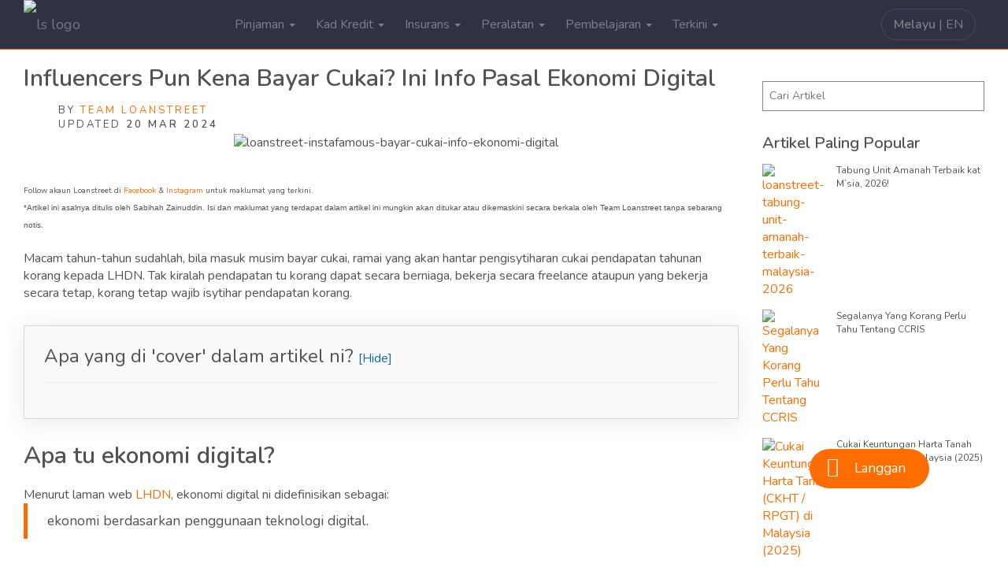

--- FILE ---
content_type: text/html; charset=utf-8
request_url: https://loanstreet.com.my/ms/pusat-pembelajaran/instafamous-bayar-cukai-info-ekonomi-digital
body_size: 80664
content:
<!DOCTYPE html>
<html lang="ms">
  <head>
    <!-- Google Tag Manager --><script>(function(w,d,s,l,i){w[l]=w[l]||[];w[l].push({'gtm.start':new Date().getTime(),event:'gtm.js'});var f=d.getElementsByTagName(s)[0],j=d.createElement(s),dl=l!='dataLayer'?'&l='+l:'';j.async=true;j.src='https://www.googletagmanager.com/gtm.js?id='+i+dl;f.parentNode.insertBefore(j,f);})(window,document,'script','dataLayer','GTM-NF2DR4Q');</script><!-- End Google Tag Manager -->

    <!-- NUNITO -->
<link rel="preconnect" href="https://fonts.googleapis.com">
<link rel="preconnect" href="https://fonts.gstatic.com" crossorigin>
<link href="https://fonts.googleapis.com/css2?family=Nunito:wght@300;400;600&display=swap" rel="stylesheet">
<!-- NUNITO -->
    <!-- Start Quantcast Tag -->
<script type="text/javascript">
    window._qevents = window._qevents || [];
    (function() {
        var elem = document.createElement('script');
        elem.src = (document.location.protocol == "https:" ? "https://secure" : "http://edge") + ".quantserve.com/quant.js";
        elem.async = true;
        elem.type = "text/javascript";
        var scpt = document.getElementsByTagName('script')[0];
        scpt.parentNode.insertBefore(elem, scpt);
    })();

    window._qevents.push({
        "qacct": "p-SFUtzkh7pE4GQ",
        "labels": "_fp.event.PageView"
    });
</script>
<!-- End Quantcast tag -->

    <title>  Influencers Pun Kena Bayar Cukai? Ini Info Pasal Ekonomi Digital
</title>
    <meta charset="utf-8">
    <meta http-equiv="X-UA-Compatible" content="IE=edge">
    <meta name="viewport" content="width=device-width, initial-scale=1, maximum-scale=1, user-scalable=0">
    <meta name="csrf-param" content="authenticity_token" />
<meta name="csrf-token" content="RRvoKNG1OI+Sov8APWU/Eze7JgGWJuP0DwINCMNg9zEaIFrFi/WQ2xAnonOHuBaaQD4PbKrVrsoBTH7wJUwTnQ==" />

    <style rel="preload" as="style" type="text/css">
      ﻿/*!
 * Bootstrap v3.3.5 (http://getbootstrap.com)
 * Copyright 2011-2015 Twitter, Inc.
 * Licensed under MIT (https://github.com/twbs/bootstrap/blob/master/LICENSE)
 *//*!
 * Generated using the Bootstrap Customizer (http://getbootstrap.com/customize/?id=613627562e0e548e08de)
 * Config saved to config.json and https://gist.github.com/613627562e0e548e08de
 *//*!
 * Bootstrap v3.3.6 (http://getbootstrap.com)
 * Copyright 2011-2015 Twitter, Inc.
 * Licensed under MIT (https://github.com/twbs/bootstrap/blob/master/LICENSE)
 *//*! normalize.css v3.0.3 | MIT License | github.com/necolas/normalize.css */html{font-family:'Nunito', sans-serif;-ms-text-size-adjust:100%;-webkit-text-size-adjust:100%}@font-face{font-family:'Century Gothic';font-display:fallback;src:url(https://cdn.loanstreet.com.my/assets/CenturyGothic-Bold-6a27df42d5916299f751daaf3e155811d1cd6f7473955fb54621aee6d91964e4.woff2) format("woff2"),url(https://cdn.loanstreet.com.my/assets/CenturyGothic-Bold-51081240f2b9404ee6e567ae1942b8748871b9f6582d5ad480ac407d07f49b49.woff) format("woff");font-weight:bold;font-style:normal}@font-face{font-family:'Century Gothic';font-display:fallback;src:url(https://cdn.loanstreet.com.my/assets/CenturyGothic-19493811f1b73acdc36fc133a7e952f99ee54466e9a2a817a0b529dee8e1836d.woff2) format("woff2"),url(https://cdn.loanstreet.com.my/assets/CenturyGothic-36828c0b63c53b2640ab35e04eb99a7745cb5c119ba3a509aef97c4016f7392d.woff) format("woff");font-weight:normal;font-style:normal}@font-face{font-family:'Century Gothic';font-display:fallback;src:url(https://cdn.loanstreet.com.my/assets/CenturyGothic-BoldItalic-810c779ed77270093545e00eda1cc20a7c2740ddab8cb8c136b7d74024bd4e65.woff2) format("woff2"),url(https://cdn.loanstreet.com.my/assets/CenturyGothic-BoldItalic-51a5b44142cafa84f7dfa9793ba26bd9c1541d8e9cf5353dc9eb734bc1f215aa.woff) format("woff");font-weight:bold;font-style:italic}@font-face{font-family:'Century Gothic';font-display:fallback;src:url(https://cdn.loanstreet.com.my/assets/CenturyGothic-Italic-155aa0935d391a1230decf2662a3567c440eea845a75ba120b7436a5cd572402.woff2) format("woff2"),url(https://cdn.loanstreet.com.my/assets/CenturyGothic-Italic-57e2e1a4835de30b81d138b4f8d5183188d718d5e2f78b2a45fb60ad1f7c1775.woff) format("woff");font-weight:normal;font-style:italic}.anim-ease,.learning-n .scroll-to-top,.learning-n .articles-tags .categories-tab .category-wrap ul.article-cat li.active:before,.learning-n .articles-tags .categories-tab .category-wrap ul.article-cat li:hover:before,.learning-n .learning-category .row .col-md-6 .cat-cover .contant-sec strong,.learning-n .learning-category .row .col-md-6 .cat-cover .contant-sec h3,.article-box:hover,.interest-rt-tbl-02 tr td a,.content-field .item-wrap .img-cover:hover span,.filter_checkbox span small:before,.filter_checkbox input[type="checkbox"]+label span small:before,.floating-apply,.floating-apply-rhb,.intr-nav,.featured-wrap .ftrd-cover .ftr-label:before,.featured-wrap .ftrd-cover .ftr-label,.content-field .item-wrap .img-cover span,.content-field .item-wrap:after,.banner-widget-wrapp.loan-filter .banner-widget.asb-dt-filter .outer-wrap.display .slider-base small,.banner-widget-wrapp .view-switcher,.ls-header .ls-right-most li a,.ls-header .navbar-nav.ls-nav>li .h-l-drop ul li a b,.ls-header .navbar-nav.ls-nav>li .h-l-drop ul li a,.ls-header .navbar-nav.ls-nav>li>a .caret,.ls-header .navbar-nav.ls-nav>li>a .glyphicon,.ls-header .navbar-nav.ls-nav>li>a,.ls-faq-accordian .panel-heading h4 a:before,footer.main-footer ul li a,.help-link .help-prop ul li a:after,.help-link .help-prop ul li .ls-faq-accordian .panel-heading h4 a:before,.ls-faq-accordian .panel-heading h4 .help-link .help-prop ul li a:before,.help-link,.btn.btn-hollow:before,.arrow-toogle:before,.arrow-toogle:after,.btn.btn-hollow,.btn-success,.btn-secondary,.featured-wrap .row aside .btn-secondary,.btn-primary,.btn-small,.btn-loanstreet-inverse,.btn-loanstreet{-webkit-transition:all .2s ease-in-out 0s;transition:all .2s ease-in-out 0s;-webkit-ransition:all .2s ease-in-out 0s;-moz-transition:all .2s ease-in-out 0s}*:hover,*:focus,*:active{text-decoration:none !important}.btn{padding:8px 20px;border-radius:3px}.link-btn,.articlenav a{margin:0 3px 5px;padding:5px;display:inline-block;text-align:left;cursor:pointer;border-radius:5px;-webkit-border-radius:5px;-moz-border-radius:5px;-webkit-transition:all 0.5s ease 0s;-moz-transition:all 0.5s ease 0s;-o-transition:all 0.5s ease 0s}.card-bdrs{border-radius:6px}.btn{font-family:"Nunito", sans-serif}.btn-loanstreet{padding:8px;background-color:#ff6d00;border:1px solid #ff6d00 !important;color:#fff;border-radius:3px;text-transform:uppercase;padding:8px 20px;font-size:15px}.btn-loanstreet:hover,.btn-loanstreet:focus,.btn-loanstreet:active{background:#f56900;border:1px solid #f56900}.btn-loanstreet-inverse{padding:10px;background-color:#fff;border:2px solid #ff6d00 !important;color:#ff6d00;border-radius:3px;text-transform:uppercase;font-size:15px;width:100%;font-weight:bold}.btn-loanstreet-inverse:hover,.btn-loanstreet-inverse:focus,.btn-loanstreet-inverse:active{background:#f56900;border:1px solid #f56900}.btn-small{padding:3px 20px;background-color:#ff6d00;border:1px solid #ff6d00 !important;color:#fff;margin-left:15px;border-radius:20px;font-size:13px}.btn-small:hover,.btn-small:focus,.btn-small:active{background:#f56900;border:1px solid #f56900}.btn-primary{background:#5cb85c;border:1px solid #5cb85c;color:#fff}.btn-primary:hover,.btn-primary:focus,.btn-primary:active{background:#63c763;border:1px solid #63c763}.btn-secondary,.featured-wrap .row aside .btn-secondary{background:#fff;border:1px solid #cecece;color:#848484;border-radius:3px;font-size:15px;font-weight:bold;text-transform:uppercase}.btn-secondary:hover,.featured-wrap .row aside .btn-secondary:hover,.btn-secondary:focus,.featured-wrap .row aside .btn-secondary:focus,.btn-secondary:active,.featured-wrap .row aside .btn-secondary:active{background:#848484;border-color:#848484;color:#fff}.btn-success{background:#3ad570;border:1px solid #3ad570;color:#fff;padding:7px 20px;border-radius:3px;font-family:"Nunito", sans-serif;text-transform:uppercase;font-weight:600}.btn-success:hover,.btn-success:focus,.btn-success:active{background:#3ad570;border:1px solid #3ad570;color:#fff}.btn.btn-hollow{background-color:transparent;border:2px solid #333333;color:#333333 !important;font-family:"Nunito", sans-serif;padding:8px 20px 8px 15px;font-size:15px;font-weight:bold;text-transform:capitalize;position:relative}.btn.btn-hollow:before{font-family:'Glyphicons Halflings';position:absolute;right:35px;opacity:0;top:13px;font-size:8px}.btn.btn-hollow:hover,.btn.btn-hollow:focus,.btn.btn-hollow:active{border-color:#ff6d00;color:#333333}.btn.btn-hollow:hover:before,.btn.btn-hollow:focus:before,.btn.btn-hollow:active:before{opacity:1;right:10px}.c-table{display:table;width:100%;height:100%}.c-table .c-table-cell{width:100%;height:100%;display:table-cell}.c-table .c-table-cell.va-t{vertical-align:top}.c-table .c-table-cell.va-b{vertical-align:bottom}.c-table .c-table-cell.va-m{vertical-align:middle}.d-flex{display:-webkit-box;display:flex}.d-none{display:none !important}.grey-bg{background:#eeeeee}.arrow-toogle{position:relative;display:block;padding:13px 0;margin-top:7px;cursor:pointer;color:#333333}.arrow-toogle:after,.ls-faq-accordian .panel-heading h4 a.arrow-toogle:before{content:"";display:block;width:8px;height:1px;position:absolute;right:2px;top:25px;background:#333333;z-index:2}.arrow-toogle:before{content:"";display:block;width:8px;height:1px;position:absolute;right:8px;top:25px;background:#333333;z-index:2}.arrow-toogle:before{-webkit-transform:rotate(45deg);transform:rotate(45deg)}.arrow-toogle:after,.ls-faq-accordian .panel-heading h4 a.arrow-toogle:before{-webkit-transform:rotate(-45deg);transform:rotate(-45deg)}body{margin:0}article,aside,details,figcaption,figure,footer,header,hgroup,main,menu,nav,section,summary{display:block}audio,canvas,progress,video{display:inline-block;vertical-align:baseline}audio:not([controls]){display:none;height:0}[hidden],template{display:none}a{background-color:transparent}a:active,a:focus,a:hover{outline:0 none}abbr[title]{border-bottom:1px dotted}b,strong{font-weight:bold}dfn{font-style:italic}h1{font-size:2em;margin:0.67em 0}mark{background:#ff0;color:#000}small{font-size:80%}sub,sup{font-size:75%;line-height:0;position:relative;vertical-align:baseline}sup{top:-0.5em}sub{bottom:-0.25em}img{border:0;max-width:100%}svg:not(:root){overflow:hidden}figure{margin:1em 40px}hr{box-sizing:content-box;height:0}pre{overflow:auto}code,kbd,pre,samp{font-family:'Nunito', sans-serif;font-size:1em}button,input,optgroup,select,textarea{color:inherit;font:inherit;margin:0}button{overflow:visible}button,select{text-transform:none}button,html input[type="button"],input[type="reset"],input[type="submit"]{-webkit-appearance:button;cursor:pointer}button[disabled],html input[disabled]{cursor:default}button::-moz-focus-inner,input::-moz-focus-inner{border:0;padding:0}input{line-height:normal}input[type="text"]{border:inherit;padding:6px}input[type="checkbox"],input[type="radio"]{box-sizing:border-box;padding:0}input[type="number"]::-webkit-inner-spin-button,input[type="number"]::-webkit-outer-spin-button{height:auto}input[type="search"]{-webkit-appearance:textfield;box-sizing:content-box}input[type="search"]::-webkit-search-cancel-button,input[type="search"]::-webkit-search-decoration{-webkit-appearance:none}fieldset{border:1px solid #c0c0c0;margin:0 2px;padding:0.35em 0.625em 0.75em}legend{border:0;padding:0}textarea{overflow:auto}optgroup{font-weight:bold}table{border-collapse:collapse;border-spacing:0}td,th{padding:0}/*! Source: https://github.com/h5bp/html5-boilerplate/blob/master/src/css/main.css */@media print{*,*:before,*:after,.ls-faq-accordian .panel-heading h4 a:before{background:transparent !important;color:#000 !important;box-shadow:none !important;text-shadow:none !important}a,a:visited{text-decoration:underline}a[href]:after,.ls-faq-accordian .panel-heading h4 a[href]:before{content:" (" attr(href) ")"}abbr[title]:after,.ls-faq-accordian .panel-heading h4 a[title]:before{content:" (" attr(title) ")"}a[href^="#"]:after,.ls-faq-accordian .panel-heading h4 a[href^="#"]:before,a[href^="javascript:"]:after,.ls-faq-accordian .panel-heading h4 a[href^="javascript:"]:before{content:""}pre,blockquote{border:1px solid #999;page-break-inside:avoid}thead{display:table-header-group}tr,img{page-break-inside:avoid}img{max-width:100% !important}p,h2,h3{orphans:3;widows:3}h2,h3{page-break-after:avoid}.navbar{display:none}.btn>.caret,.dropup>.btn>.caret{border-top-color:#000 !important}.label{border:1px solid #000}.table{border-collapse:collapse !important}.table td,.table th{background-color:#fff !important}.table-bordered th,.table-bordered td{border:1px solid #ddd !important}}@font-face{font-family:'Glyphicons Halflings';font-display:fallback;src:url(https://cdn.loanstreet.com.my/assets/glyphicons-halflings-regular-13634da87d9e23f8c3ed9108ce1724d183a39ad072e73e1b3d8cbf646d2d0407.eot);src:url(https://cdn.loanstreet.com.my/assets/glyphicons-halflings-regular-13634da87d9e23f8c3ed9108ce1724d183a39ad072e73e1b3d8cbf646d2d0407.eot?#iefix) format("embedded-opentype"),url(https://cdn.loanstreet.com.my/assets/glyphicons-halflings-regular-fe185d11a49676890d47bb783312a0cda5a44c4039214094e7957b4c040ef11c.woff2) format("woff2"),url(https://cdn.loanstreet.com.my/assets/glyphicons-halflings-regular-a26394f7ede100ca118eff2eda08596275a9839b959c226e15439557a5a80742.woff) format("woff"),url(https://cdn.loanstreet.com.my/assets/glyphicons-halflings-regular-e395044093757d82afcb138957d06a1ea9361bdcf0b442d06a18a8051af57456.ttf) format("truetype"),url(https://cdn.loanstreet.com.my/assets/glyphicons-halflings-regular-42f60659d265c1a3c30f9fa42abcbb56bd4a53af4d83d316d6dd7a36903c43e5.svg#glyphicons_halflingsregular) format("svg")}.glyphicon{position:relative;top:1px;display:inline-block;font-family:'Glyphicons Halflings';font-style:normal;font-weight:normal;line-height:1;-webkit-font-smoothing:antialiased;-moz-osx-font-smoothing:grayscale}.glyphicon-asterisk:before{content:"\002a"}.glyphicon-plus:before{content:"\002b"}.glyphicon-euro:before,.glyphicon-eur:before{content:"\20ac"}.glyphicon-minus:before{content:"\2212"}.glyphicon-cloud:before{content:"\2601"}.glyphicon-envelope:before{content:"\2709"}.glyphicon-pencil:before{content:"\270f"}.glyphicon-glass:before{content:"\e001"}.glyphicon-music:before{content:"\e002"}.glyphicon-search:before{content:"\e003"}.glyphicon-heart:before{content:"\e005"}.glyphicon-star:before{content:"\e006"}.glyphicon-star-empty:before{content:"\e007"}.glyphicon-user:before{content:"\e008"}.glyphicon-film:before{content:"\e009"}.glyphicon-th-large:before{content:"\e010"}.glyphicon-th:before{content:"\e011"}.glyphicon-th-list:before{content:"\e012"}.glyphicon-ok:before{content:"\e013"}.glyphicon-remove:before{content:"\e014"}.glyphicon-zoom-in:before{content:"\e015"}.glyphicon-zoom-out:before{content:"\e016"}.glyphicon-off:before{content:"\e017"}.glyphicon-signal:before{content:"\e018"}.glyphicon-cog:before{content:"\e019"}.glyphicon-trash:before{content:"\e020"}.glyphicon-home:before{content:"\e021"}.glyphicon-file:before{content:"\e022"}.glyphicon-time:before{content:"\e023"}.glyphicon-road:before{content:"\e024"}.glyphicon-download-alt:before{content:"\e025"}.glyphicon-download:before{content:"\e026"}.glyphicon-upload:before{content:"\e027"}.glyphicon-inbox:before{content:"\e028"}.glyphicon-play-circle:before{content:"\e029"}.glyphicon-repeat:before{content:"\e030"}.glyphicon-refresh:before{content:"\e031"}.glyphicon-list-alt:before{content:"\e032"}.glyphicon-lock:before{content:"\e033"}.glyphicon-flag:before{content:"\e034"}.glyphicon-headphones:before{content:"\e035"}.glyphicon-volume-off:before{content:"\e036"}.glyphicon-volume-down:before{content:"\e037"}.glyphicon-volume-up:before{content:"\e038"}.glyphicon-qrcode:before{content:"\e039"}.glyphicon-barcode:before{content:"\e040"}.glyphicon-tag:before{content:"\e041"}.glyphicon-tags:before{content:"\e042"}.glyphicon-book:before{content:"\e043"}.glyphicon-bookmark:before{content:"\e044"}.glyphicon-print:before{content:"\e045"}.glyphicon-camera:before{content:"\e046"}.glyphicon-font:before{content:"\e047"}.glyphicon-bold:before{content:"\e048"}.glyphicon-italic:before{content:"\e049"}.glyphicon-text-height:before{content:"\e050"}.glyphicon-text-width:before{content:"\e051"}.glyphicon-align-left:before{content:"\e052"}.glyphicon-align-center:before{content:"\e053"}.glyphicon-align-right:before{content:"\e054"}.glyphicon-align-justify:before{content:"\e055"}.glyphicon-list:before{content:"\e056"}.glyphicon-indent-left:before{content:"\e057"}.glyphicon-indent-right:before{content:"\e058"}.glyphicon-facetime-video:before{content:"\e059"}.glyphicon-picture:before{content:"\e060"}.glyphicon-map-marker:before{content:"\e062"}.glyphicon-adjust:before{content:"\e063"}.glyphicon-tint:before{content:"\e064"}.glyphicon-edit:before{content:"\e065"}.glyphicon-share:before{content:"\e066"}.glyphicon-check:before{content:"\e067"}.glyphicon-move:before{content:"\e068"}.glyphicon-step-backward:before{content:"\e069"}.glyphicon-fast-backward:before{content:"\e070"}.glyphicon-backward:before{content:"\e071"}.glyphicon-play:before{content:"\e072"}.glyphicon-pause:before{content:"\e073"}.glyphicon-stop:before{content:"\e074"}.glyphicon-forward:before{content:"\e075"}.glyphicon-fast-forward:before{content:"\e076"}.glyphicon-step-forward:before{content:"\e077"}.glyphicon-eject:before{content:"\e078"}.glyphicon-chevron-left:before{content:"\e079"}.glyphicon-chevron-right:before{content:"\e080"}.glyphicon-plus-sign:before{content:"\e081"}.glyphicon-minus-sign:before{content:"\e082"}.glyphicon-remove-sign:before{content:"\e083"}.glyphicon-ok-sign:before{content:"\e084"}.glyphicon-question-sign:before{content:"\e085"}.glyphicon-info-sign:before{content:"\e086"}.glyphicon-screenshot:before{content:"\e087"}.glyphicon-remove-circle:before{content:"\e088"}.glyphicon-ok-circle:before{content:"\e089"}.glyphicon-ban-circle:before{content:"\e090"}.glyphicon-arrow-left:before{content:"\e091"}.glyphicon-arrow-right:before{content:"\e092"}.glyphicon-arrow-up:before{content:"\e093"}.glyphicon-arrow-down:before{content:"\e094"}.glyphicon-share-alt:before{content:"\e095"}.glyphicon-resize-full:before{content:"\e096"}.glyphicon-resize-small:before{content:"\e097"}.glyphicon-exclamation-sign:before{content:"\e101"}.glyphicon-gift:before{content:"\e102"}.glyphicon-leaf:before{content:"\e103"}.glyphicon-fire:before{content:"\e104"}.glyphicon-eye-open:before{content:"\e105"}.glyphicon-eye-close:before{content:"\e106"}.glyphicon-warning-sign:before{content:"\e107"}.glyphicon-plane:before{content:"\e108"}.glyphicon-calendar:before{content:"\e109"}.glyphicon-random:before{content:"\e110"}.glyphicon-comment:before{content:"\e111"}.glyphicon-magnet:before{content:"\e112"}.glyphicon-chevron-up:before{content:"\e113"}.glyphicon-chevron-down:before{content:"\e114"}.glyphicon-retweet:before{content:"\e115"}.glyphicon-shopping-cart:before{content:"\e116"}.glyphicon-folder-close:before{content:"\e117"}.glyphicon-folder-open:before{content:"\e118"}.glyphicon-resize-vertical:before{content:"\e119"}.glyphicon-resize-horizontal:before{content:"\e120"}.glyphicon-hdd:before{content:"\e121"}.glyphicon-bullhorn:before{content:"\e122"}.glyphicon-bell:before{content:"\e123"}.glyphicon-certificate:before{content:"\e124"}.glyphicon-thumbs-up:before{content:"\e125"}.glyphicon-thumbs-down:before{content:"\e126"}.glyphicon-hand-right:before{content:"\e127"}.glyphicon-hand-left:before{content:"\e128"}.glyphicon-hand-up:before{content:"\e129"}.glyphicon-hand-down:before{content:"\e130"}.glyphicon-circle-arrow-right:before{content:"\e131"}.glyphicon-circle-arrow-left:before{content:"\e132"}.glyphicon-circle-arrow-up:before{content:"\e133"}.glyphicon-circle-arrow-down:before{content:"\e134"}.glyphicon-globe:before{content:"\e135"}.glyphicon-wrench:before{content:"\e136"}.glyphicon-tasks:before{content:"\e137"}.glyphicon-filter:before{content:"\e138"}.glyphicon-briefcase:before{content:"\e139"}.glyphicon-fullscreen:before{content:"\e140"}.glyphicon-dashboard:before{content:"\e141"}.glyphicon-paperclip:before{content:"\e142"}.glyphicon-heart-empty:before{content:"\e143"}.glyphicon-link:before{content:"\e144"}.glyphicon-phone:before{content:"\e145"}.glyphicon-pushpin:before{content:"\e146"}.glyphicon-usd:before{content:"\e148"}.glyphicon-gbp:before{content:"\e149"}.glyphicon-sort:before{content:"\e150"}.glyphicon-sort-by-alphabet:before{content:"\e151"}.glyphicon-sort-by-alphabet-alt:before{content:"\e152"}.glyphicon-sort-by-order:before{content:"\e153"}.glyphicon-sort-by-order-alt:before{content:"\e154"}.glyphicon-sort-by-attributes:before{content:"\e155"}.glyphicon-sort-by-attributes-alt:before{content:"\e156"}.glyphicon-unchecked:before{content:"\e157"}.glyphicon-expand:before{content:"\e158"}.glyphicon-collapse-down:before{content:"\e159"}.glyphicon-collapse-up:before{content:"\e160"}.glyphicon-log-in:before{content:"\e161"}.glyphicon-flash:before{content:"\e162"}.glyphicon-log-out:before{content:"\e163"}.glyphicon-new-window:before{content:"\e164"}.glyphicon-record:before{content:"\e165"}.glyphicon-save:before{content:"\e166"}.glyphicon-open:before{content:"\e167"}.glyphicon-saved:before{content:"\e168"}.glyphicon-import:before{content:"\e169"}.glyphicon-export:before{content:"\e170"}.glyphicon-send:before{content:"\e171"}.glyphicon-floppy-disk:before{content:"\e172"}.glyphicon-floppy-saved:before{content:"\e173"}.glyphicon-floppy-remove:before{content:"\e174"}.glyphicon-floppy-save:before{content:"\e175"}.glyphicon-floppy-open:before{content:"\e176"}.glyphicon-credit-card:before{content:"\e177"}.glyphicon-transfer:before{content:"\e178"}.glyphicon-cutlery:before{content:"\e179"}.glyphicon-header:before{content:"\e180"}.glyphicon-compressed:before{content:"\e181"}.glyphicon-earphone:before{content:"\e182"}.glyphicon-phone-alt:before{content:"\e183"}.glyphicon-tower:before{content:"\e184"}.glyphicon-stats:before{content:"\e185"}.glyphicon-sd-video:before{content:"\e186"}.glyphicon-hd-video:before{content:"\e187"}.glyphicon-subtitles:before{content:"\e188"}.glyphicon-sound-stereo:before{content:"\e189"}.glyphicon-sound-dolby:before{content:"\e190"}.glyphicon-sound-5-1:before{content:"\e191"}.glyphicon-sound-6-1:before{content:"\e192"}.glyphicon-sound-7-1:before{content:"\e193"}.glyphicon-copyright-mark:before{content:"\e194"}.glyphicon-registration-mark:before{content:"\e195"}.glyphicon-cloud-download:before{content:"\e197"}.glyphicon-cloud-upload:before{content:"\e198"}.glyphicon-tree-conifer:before{content:"\e199"}.glyphicon-tree-deciduous:before{content:"\e200"}.glyphicon-cd:before{content:"\e201"}.glyphicon-save-file:before{content:"\e202"}.glyphicon-open-file:before{content:"\e203"}.glyphicon-level-up:before{content:"\e204"}.glyphicon-copy:before{content:"\e205"}.glyphicon-paste:before{content:"\e206"}.glyphicon-alert:before{content:"\e209"}.glyphicon-equalizer:before{content:"\e210"}.glyphicon-king:before{content:"\e211"}.glyphicon-queen:before{content:"\e212"}.glyphicon-pawn:before{content:"\e213"}.glyphicon-bishop:before{content:"\e214"}.glyphicon-knight:before{content:"\e215"}.glyphicon-baby-formula:before{content:"\e216"}.glyphicon-tent:before{content:"\26fa"}.glyphicon-blackboard:before{content:"\e218"}.glyphicon-bed:before{content:"\e219"}.glyphicon-apple:before{content:"\f8ff"}.glyphicon-erase:before{content:"\e221"}.glyphicon-hourglass:before{content:"\231b"}.glyphicon-lamp:before{content:"\e223"}.glyphicon-duplicate:before{content:"\e224"}.glyphicon-piggy-bank:before{content:"\e225"}.glyphicon-scissors:before{content:"\e226"}.glyphicon-bitcoin:before{content:"\e227"}.glyphicon-btc:before{content:"\e227"}.glyphicon-xbt:before{content:"\e227"}.glyphicon-yen:before{content:"\00a5"}.glyphicon-jpy:before{content:"\00a5"}.glyphicon-ruble:before{content:"\20bd"}.glyphicon-rub:before{content:"\20bd"}.glyphicon-scale:before{content:"\e230"}.glyphicon-ice-lolly:before{content:"\e231"}.glyphicon-ice-lolly-tasted:before{content:"\e232"}.glyphicon-education:before{content:"\e233"}.glyphicon-option-horizontal:before{content:"\e234"}.glyphicon-option-vertical:before{content:"\e235"}.glyphicon-menu-hamburger:before{content:"\e236"}.glyphicon-modal-window:before{content:"\e237"}.glyphicon-oil:before{content:"\e238"}.glyphicon-grain:before{content:"\e239"}.glyphicon-sunglasses:before{content:"\e240"}.glyphicon-text-size:before{content:"\e241"}.glyphicon-text-color:before{content:"\e242"}.glyphicon-text-background:before{content:"\e243"}.glyphicon-object-align-top:before{content:"\e244"}.glyphicon-object-align-bottom:before{content:"\e245"}.glyphicon-object-align-horizontal:before{content:"\e246"}.glyphicon-object-align-left:before{content:"\e247"}.glyphicon-object-align-vertical:before{content:"\e248"}.glyphicon-object-align-right:before{content:"\e249"}.glyphicon-triangle-right:before{content:"\e250"}.glyphicon-triangle-left:before{content:"\e251"}.glyphicon-triangle-bottom:before{content:"\e252"}.glyphicon-triangle-top:before{content:"\e253"}.glyphicon-console:before{content:"\e254"}.glyphicon-superscript:before{content:"\e255"}.glyphicon-subscript:before{content:"\e256"}.glyphicon-menu-left:before{content:"\e257"}.glyphicon-menu-right:before{content:"\e258"}.glyphicon-menu-down:before{content:"\e259"}.glyphicon-menu-up:before{content:"\e260"}*{box-sizing:border-box}*:before,*:after,.ls-faq-accordian .panel-heading h4 a:before{box-sizing:border-box}html{font-size:10px;-webkit-tap-highlight-color:rgba(0,0,0,0)}body{font-family:'Nunito', sans-serif;font-size:16px;line-height:1.42857143;color:#545151;background-color:#ffffff}input,button,select,textarea{font-family:inherit;font-size:inherit;line-height:inherit}a{color:#ff6d00;text-decoration:none}a:hover,a:focus{color:#ca6e27;text-decoration:underline}a:focus{outline:thin dotted;outline:5px auto -webkit-focus-ring-color;outline-offset:-2px}figure{margin:0}img{vertical-align:middle}.img-responsive,.thumbnail>img,.thumbnail a>img,.carousel-inner>.item>img,.carousel-inner>.item>a>img{display:block;max-width:100%;height:auto}.img-rounded{border-radius:0}.img-thumbnail{padding:4px;line-height:1.42857143;background-color:#ffffff;border:1px solid #dddddd;border-radius:0;-webkit-transition:all 0.2s ease-in-out;transition:all 0.2s ease-in-out;display:inline-block;max-width:100%;height:auto}.img-circle{border-radius:50%}hr{margin-top:20px;margin-bottom:20px;border:0;border-top:1px solid #eeeeee}.sr-only{position:absolute;width:1px;height:1px;margin:-1px;padding:0;overflow:hidden;clip:rect(0, 0, 0, 0);border:0}.sr-only-focusable:active,.sr-only-focusable:focus{position:static;width:auto;height:auto;margin:0;overflow:visible;clip:auto}[role="button"]{cursor:pointer}h1,h2,h3,h4,h5,h6,.h1,.h2,.h3,.h4,.h5,.h6{font-family:inherit;font-weight:500;line-height:1.1;color:inherit}h1 small,h2 small,h3 small,h4 small,h5 small,h6 small,.h1 small,.h2 small,.h3 small,.h4 small,.h5 small,.h6 small,h1 .small,h2 .small,h3 .small,h4 .small,h5 .small,h6 .small,.h1 .small,.h2 .small,.h3 .small,.h4 .small,.h5 .small,.h6 .small{font-weight:normal;line-height:1;color:#777777}h1,.h1,h2,.h2,h3,.h3{margin-top:20px;margin-bottom:10px}h1 small,.h1 small,h2 small,.h2 small,h3 small,.h3 small,h1 .small,.h1 .small,h2 .small,.h2 .small,h3 .small,.h3 .small{font-size:65%}h4,.h4,h5,.h5,h6,.h6{margin-top:10px;margin-bottom:10px}h4 small,.h4 small,h5 small,.h5 small,h6 small,.h6 small,h4 .small,.h4 .small,h5 .small,.h5 .small,h6 .small,.h6 .small{font-size:75%}h1,.h1{font-size:36px}h2,.h2{font-size:30px}h3,.h3{font-size:24px}h4,.h4{font-size:18px}h5,.h5{font-size:14px}h6,.h6{font-size:12px}p{margin:0 0 10px}.lead{margin-bottom:20px;font-size:16px;font-weight:300;line-height:1.4}@media (min-width: 768px){.lead{font-size:21px}}small,.small{font-size:85%}mark,.mark{background-color:#fcf8e3;padding:.2em}.text-left{text-align:left}.text-right{text-align:right}.text-center{text-align:center}.text-justify{text-align:justify}.text-nowrap{white-space:nowrap}.text-lowercase{text-transform:lowercase}.text-uppercase{text-transform:uppercase}.text-capitalize{text-transform:capitalize}.text-muted{color:#777777}.text-primary{color:#337ab7}a.text-primary:hover,a.text-primary:focus{color:#286090}.text-success{color:#3c763d}a.text-success:hover,a.text-success:focus{color:#2b542c}.text-info{color:#31708f}a.text-info:hover,a.text-info:focus{color:#245269}.text-warning{color:#8a6d3b}a.text-warning:hover,a.text-warning:focus{color:#66512c}.text-danger{color:#a94442}a.text-danger:hover,a.text-danger:focus{color:#843534}.bg-primary{color:#fff;background-color:#337ab7}a.bg-primary:hover,a.bg-primary:focus{background-color:#286090}.bg-success{background-color:#dff0d8}a.bg-success:hover,a.bg-success:focus{background-color:#c1e2b3}.bg-info{background-color:#d9edf7}a.bg-info:hover,a.bg-info:focus{background-color:#afd9ee}.bg-warning{background-color:#fcf8e3}a.bg-warning:hover,a.bg-warning:focus{background-color:#f7ecb5}.bg-danger{background-color:#f2dede}a.bg-danger:hover,a.bg-danger:focus{background-color:#e4b9b9}.page-header{padding-bottom:9px;margin:40px 0 20px;border-bottom:1px solid #eeeeee}ul,ol{margin-top:0;margin-bottom:10px}ul ul,ol ul,ul ol,ol ol{margin-bottom:0}.list-unstyled{padding-left:0;list-style:none}.list-inline{padding-left:0;list-style:none;margin-left:-5px}.list-inline>li{display:inline-block;padding-left:5px;padding-right:5px}dl{margin-top:0;margin-bottom:20px}dt,dd{line-height:1.42857143}dt{font-weight:bold}dd{margin-left:0}@media (min-width: 768px){.dl-horizontal dt{float:left;width:160px;clear:left;text-align:right;overflow:hidden;text-overflow:ellipsis;white-space:nowrap}.dl-horizontal dd{margin-left:180px}}abbr[title],abbr[data-original-title]{cursor:help;border-bottom:1px dotted #777777}.initialism{font-size:90%;text-transform:uppercase}blockquote{padding:10px 20px;margin:0 0 20px;font-size:17.5px;border-left:5px solid #eeeeee}blockquote p:last-child,blockquote ul:last-child,blockquote ol:last-child{margin-bottom:0}blockquote footer,blockquote small,blockquote .small{display:block;font-size:80%;line-height:1.42857143;color:#777777}blockquote footer:before,blockquote small:before,blockquote .small:before{content:'\2014 \00A0'}.blockquote-reverse,blockquote.pull-right{padding-right:15px;padding-left:0;border-right:5px solid #eeeeee;border-left:0;text-align:right}.blockquote-reverse footer:before,blockquote.pull-right footer:before,.blockquote-reverse small:before,blockquote.pull-right small:before,.blockquote-reverse .small:before,blockquote.pull-right .small:before{content:''}.blockquote-reverse footer:after,blockquote.pull-right footer:after,.blockquote-reverse small:after,blockquote.pull-right small:after,.blockquote-reverse .small:after,.blockquote-reverse .ls-faq-accordian .panel-heading h4 a.small:before,.ls-faq-accordian .panel-heading h4 .blockquote-reverse a.small:before,blockquote.pull-right .small:after,blockquote.pull-right .ls-faq-accordian .panel-heading h4 a.small:before,.ls-faq-accordian .panel-heading h4 blockquote.pull-right a.small:before{content:'\00A0 \2014'}address{margin-bottom:20px;font-style:normal;line-height:1.42857143}code,kbd,pre,samp{font-family:'Nunito', sans-serif}code{padding:2px 4px;font-size:90%;color:#c7254e;background-color:#f9f2f4;border-radius:0}kbd{padding:2px 4px;font-size:90%;color:#ffffff;background-color:#333333;border-radius:0;box-shadow:inset 0 -1px 0 rgba(0,0,0,0.25)}kbd kbd{padding:0;font-size:100%;font-weight:bold;box-shadow:none}pre{display:block;padding:9.5px;margin:0 0 10px;font-size:13px;line-height:1.42857143;word-break:break-all;word-wrap:break-word;color:#333333;background-color:#f5f5f5;border:1px solid #cccccc;border-radius:0}pre code{padding:0;font-size:inherit;color:inherit;white-space:pre-wrap;background-color:transparent;border-radius:0}.pre-scrollable{max-height:340px;overflow-y:scroll}.container,.floating-apply.floated-nav .container-float,.floating-apply-rhb.floated-nav .container-float,.intr-nav.floated-nav .container-float{margin-right:auto;margin-left:auto;padding-left:15px;padding-right:15px}@media (min-width: 1200px){.container,.floating-apply.floated-nav .container-float,.floating-apply-rhb.floated-nav .container-float,.intr-nav.floated-nav .container-float{max-width:1250px;width:100%}}.container-fluid{margin-right:auto;margin-left:auto;padding-left:15px;padding-right:15px}.row{margin-left:-15px;margin-right:-15px}.col-xs-1,.col-sm-1,.col-md-1,.col-lg-1,.col-xs-2,.col-sm-2,.col-md-2,.col-lg-2,.col-xs-3,.col-sm-3,.col-md-3,.col-lg-3,.col-xs-4,.col-sm-4,.col-md-4,.col-lg-4,.col-xs-5,.col-sm-5,.col-md-5,.col-lg-5,.col-xs-6,.col-sm-6,.col-md-6,.col-lg-6,.col-xs-7,.col-sm-7,.col-md-7,.col-lg-7,.col-xs-8,.col-sm-8,.col-md-8,.col-lg-8,.col-xs-9,.col-sm-9,.col-md-9,.col-lg-9,.col-xs-10,.col-sm-10,.col-md-10,.col-lg-10,.col-xs-11,.col-sm-11,.col-md-11,.col-lg-11,.col-xs-12,.col-sm-12,.col-md-12,.col-lg-12{position:relative;min-height:1px;padding-left:15px;padding-right:15px}.col-xs-1,.col-xs-2,.col-xs-3,.col-xs-4,.col-xs-5,.col-xs-6,.col-xs-7,.col-xs-8,.col-xs-9,.col-xs-10,.col-xs-11,.col-xs-12{float:left}.col-xs-12{width:100%}.col-xs-11{width:91.66666667%}.col-xs-10{width:83.33333333%}.col-xs-9{width:75%}.col-xs-8{width:66.66666667%}.col-xs-7{width:58.33333333%}.col-xs-6{width:50%}.col-xs-5{width:41.66666667%}.col-xs-4{width:33.33333333%}.col-xs-3{width:25%}.col-xs-2{width:16.66666667%}.col-xs-1{width:8.33333333%}.col-xs-pull-12{right:100%}.col-xs-pull-11{right:91.66666667%}.col-xs-pull-10{right:83.33333333%}.col-xs-pull-9{right:75%}.col-xs-pull-8{right:66.66666667%}.col-xs-pull-7{right:58.33333333%}.col-xs-pull-6{right:50%}.col-xs-pull-5{right:41.66666667%}.col-xs-pull-4{right:33.33333333%}.col-xs-pull-3{right:25%}.col-xs-pull-2{right:16.66666667%}.col-xs-pull-1{right:8.33333333%}.col-xs-pull-0{right:auto}.col-xs-push-12{left:100%}.col-xs-push-11{left:91.66666667%}.col-xs-push-10{left:83.33333333%}.col-xs-push-9{left:75%}.col-xs-push-8{left:66.66666667%}.col-xs-push-7{left:58.33333333%}.col-xs-push-6{left:50%}.col-xs-push-5{left:41.66666667%}.col-xs-push-4{left:33.33333333%}.col-xs-push-3{left:25%}.col-xs-push-2{left:16.66666667%}.col-xs-push-1{left:8.33333333%}.col-xs-push-0{left:auto}.col-xs-offset-12{margin-left:100%}.col-xs-offset-11{margin-left:91.66666667%}.col-xs-offset-10{margin-left:83.33333333%}.col-xs-offset-9{margin-left:75%}.col-xs-offset-8{margin-left:66.66666667%}.col-xs-offset-7{margin-left:58.33333333%}.col-xs-offset-6{margin-left:50%}.col-xs-offset-5{margin-left:41.66666667%}.col-xs-offset-4{margin-left:33.33333333%}.col-xs-offset-3{margin-left:25%}.col-xs-offset-2{margin-left:16.66666667%}.col-xs-offset-1{margin-left:8.33333333%}.col-xs-offset-0{margin-left:0%}@media (min-width: 768px){.col-sm-1,.col-sm-2,.col-sm-3,.col-sm-4,.col-sm-5,.col-sm-6,.col-sm-7,.col-sm-8,.col-sm-9,.col-sm-10,.col-sm-11,.col-sm-12{float:left}.col-sm-12{width:100%}.col-sm-11{width:91.66666667%}.col-sm-10{width:83.33333333%}.col-sm-9{width:75%}.col-sm-8{width:66.66666667%}.col-sm-7{width:58.33333333%}.col-sm-6{width:50%}.col-sm-5{width:41.66666667%}.col-sm-4{width:33.33333333%}.col-sm-3{width:25%}.col-sm-2{width:16.66666667%}.col-sm-1{width:8.33333333%}.col-sm-pull-12{right:100%}.col-sm-pull-11{right:91.66666667%}.col-sm-pull-10{right:83.33333333%}.col-sm-pull-9{right:75%}.col-sm-pull-8{right:66.66666667%}.col-sm-pull-7{right:58.33333333%}.col-sm-pull-6{right:50%}.col-sm-pull-5{right:41.66666667%}.col-sm-pull-4{right:33.33333333%}.col-sm-pull-3{right:25%}.col-sm-pull-2{right:16.66666667%}.col-sm-pull-1{right:8.33333333%}.col-sm-pull-0{right:auto}.col-sm-push-12{left:100%}.col-sm-push-11{left:91.66666667%}.col-sm-push-10{left:83.33333333%}.col-sm-push-9{left:75%}.col-sm-push-8{left:66.66666667%}.col-sm-push-7{left:58.33333333%}.col-sm-push-6{left:50%}.col-sm-push-5{left:41.66666667%}.col-sm-push-4{left:33.33333333%}.col-sm-push-3{left:25%}.col-sm-push-2{left:16.66666667%}.col-sm-push-1{left:8.33333333%}.col-sm-push-0{left:auto}.col-sm-offset-12{margin-left:100%}.col-sm-offset-11{margin-left:91.66666667%}.col-sm-offset-10{margin-left:83.33333333%}.col-sm-offset-9{margin-left:75%}.col-sm-offset-8{margin-left:66.66666667%}.col-sm-offset-7{margin-left:58.33333333%}.col-sm-offset-6{margin-left:50%}.col-sm-offset-5{margin-left:41.66666667%}.col-sm-offset-4{margin-left:33.33333333%}.col-sm-offset-3{margin-left:25%}.col-sm-offset-2{margin-left:16.66666667%}.col-sm-offset-1{margin-left:8.33333333%}.col-sm-offset-0{margin-left:0%}}@media (min-width: 992px){.col-md-1,.col-md-2,.col-md-3,.col-md-4,.col-md-5,.col-md-6,.col-md-7,.col-md-8,.col-md-9,.col-md-10,.col-md-11,.col-md-12{float:left}.col-md-12{width:100%}.col-md-11{width:91.66666667%}.col-md-10{width:83.33333333%}.col-md-9{width:75%}.col-md-8{width:66.66666667%}.col-md-7{width:58.33333333%}.col-md-6{width:50%}.col-md-5{width:41.66666667%}.col-md-4{width:33.33333333%}.col-md-3{width:25%}.col-md-2{width:16.66666667%}.col-md-1{width:8.33333333%}.col-md-pull-12{right:100%}.col-md-pull-11{right:91.66666667%}.col-md-pull-10{right:83.33333333%}.col-md-pull-9{right:75%}.col-md-pull-8{right:66.66666667%}.col-md-pull-7{right:58.33333333%}.col-md-pull-6{right:50%}.col-md-pull-5{right:41.66666667%}.col-md-pull-4{right:33.33333333%}.col-md-pull-3{right:25%}.col-md-pull-2{right:16.66666667%}.col-md-pull-1{right:8.33333333%}.col-md-pull-0{right:auto}.col-md-push-12{left:100%}.col-md-push-11{left:91.66666667%}.col-md-push-10{left:83.33333333%}.col-md-push-9{left:75%}.col-md-push-8{left:66.66666667%}.col-md-push-7{left:58.33333333%}.col-md-push-6{left:50%}.col-md-push-5{left:41.66666667%}.col-md-push-4{left:33.33333333%}.col-md-push-3{left:25%}.col-md-push-2{left:16.66666667%}.col-md-push-1{left:8.33333333%}.col-md-push-0{left:auto}.col-md-offset-12{margin-left:100%}.col-md-offset-11{margin-left:91.66666667%}.col-md-offset-10{margin-left:83.33333333%}.col-md-offset-9{margin-left:75%}.col-md-offset-8{margin-left:66.66666667%}.col-md-offset-7{margin-left:58.33333333%}.col-md-offset-6{margin-left:50%}.col-md-offset-5{margin-left:41.66666667%}.col-md-offset-4{margin-left:33.33333333%}.col-md-offset-3{margin-left:25%}.col-md-offset-2{margin-left:16.66666667%}.col-md-offset-1{margin-left:8.33333333%}.col-md-offset-0{margin-left:0%}}@media (min-width: 1200px){.col-lg-1,.col-lg-2,.col-lg-3,.col-lg-4,.col-lg-5,.col-lg-6,.col-lg-7,.col-lg-8,.col-lg-9,.col-lg-10,.col-lg-11,.col-lg-12{float:left}.col-lg-12{width:100%}.col-lg-11{width:91.66666667%}.col-lg-10{width:83.33333333%}.col-lg-9{width:75%}.col-lg-8{width:66.66666667%}.col-lg-7{width:58.33333333%}.col-lg-6{width:50%}.col-lg-5{width:41.66666667%}.col-lg-4{width:33.33333333%}.col-lg-3{width:25%}.col-lg-2{width:16.66666667%}.col-lg-1{width:8.33333333%}.col-lg-pull-12{right:100%}.col-lg-pull-11{right:91.66666667%}.col-lg-pull-10{right:83.33333333%}.col-lg-pull-9{right:75%}.col-lg-pull-8{right:66.66666667%}.col-lg-pull-7{right:58.33333333%}.col-lg-pull-6{right:50%}.col-lg-pull-5{right:41.66666667%}.col-lg-pull-4{right:33.33333333%}.col-lg-pull-3{right:25%}.col-lg-pull-2{right:16.66666667%}.col-lg-pull-1{right:8.33333333%}.col-lg-pull-0{right:auto}.col-lg-push-12{left:100%}.col-lg-push-11{left:91.66666667%}.col-lg-push-10{left:83.33333333%}.col-lg-push-9{left:75%}.col-lg-push-8{left:66.66666667%}.col-lg-push-7{left:58.33333333%}.col-lg-push-6{left:50%}.col-lg-push-5{left:41.66666667%}.col-lg-push-4{left:33.33333333%}.col-lg-push-3{left:25%}.col-lg-push-2{left:16.66666667%}.col-lg-push-1{left:8.33333333%}.col-lg-push-0{left:auto}.col-lg-offset-12{margin-left:100%}.col-lg-offset-11{margin-left:91.66666667%}.col-lg-offset-10{margin-left:83.33333333%}.col-lg-offset-9{margin-left:75%}.col-lg-offset-8{margin-left:66.66666667%}.col-lg-offset-7{margin-left:58.33333333%}.col-lg-offset-6{margin-left:50%}.col-lg-offset-5{margin-left:41.66666667%}.col-lg-offset-4{margin-left:33.33333333%}.col-lg-offset-3{margin-left:25%}.col-lg-offset-2{margin-left:16.66666667%}.col-lg-offset-1{margin-left:8.33333333%}.col-lg-offset-0{margin-left:0%}}table{background-color:transparent}caption{padding-top:8px;padding-bottom:8px;color:#777777;text-align:left}th{text-align:left}.table{width:100%;max-width:100%;margin-bottom:20px}.table>thead>tr>th,.table>tbody>tr>th,.table>tfoot>tr>th,.table>thead>tr>td,.table>tbody>tr>td,.table>tfoot>tr>td{padding:8px;line-height:1.42857143;vertical-align:top;border-top:1px solid #dddddd}.table>thead>tr>th{background:#f1fbff none repeat scroll 0 0;border-bottom:1px solid #dddddd;vertical-align:bottom}.table>caption+thead>tr:first-child>th,.table>colgroup+thead>tr:first-child>th,.table>thead:first-child>tr:first-child>th,.table>caption+thead>tr:first-child>td,.table>colgroup+thead>tr:first-child>td,.table>thead:first-child>tr:first-child>td{border-top:0}.table>tbody+tbody{border-top:2px solid #dddddd}.table .table{background-color:#ffffff}.table-condensed>thead>tr>th,.table-condensed>tbody>tr>th,.table-condensed>tfoot>tr>th,.table-condensed>thead>tr>td,.table-condensed>tbody>tr>td,.table-condensed>tfoot>tr>td{padding:5px}.table-bordered{border:1px solid #dddddd}.table-bordered>thead>tr>th,.table-bordered>tbody>tr>th,.table-bordered>tfoot>tr>th,.table-bordered>thead>tr>td,.table-bordered>tbody>tr>td,.table-bordered>tfoot>tr>td{border:1px solid #dddddd}.table-bordered>thead>tr>th,.table-bordered>thead>tr>td{border-bottom-width:2px}.table-striped>tbody>tr:nth-of-type(odd){background-color:#f9f9f9}.table-hover>tbody>tr:hover{background-color:#f5f5f5}table col[class*="col-"]{position:static;float:none;display:table-column}table td[class*="col-"],table th[class*="col-"]{position:static;float:none;display:table-cell}.table>thead>tr>td.active,.table>tbody>tr>td.active,.table>tfoot>tr>td.active,.table>thead>tr>th.active,.table>tbody>tr>th.active,.table>tfoot>tr>th.active,.table>thead>tr.active>td,.table>tbody>tr.active>td,.table>tfoot>tr.active>td,.table>thead>tr.active>th,.table>tbody>tr.active>th,.table>tfoot>tr.active>th{background-color:#f5f5f5}.table-hover>tbody>tr>td.active:hover,.table-hover>tbody>tr>th.active:hover,.table-hover>tbody>tr.active:hover>td,.table-hover>tbody>tr:hover>.active,.table-hover>tbody>tr.active:hover>th{background-color:#e8e8e8}.table>thead>tr>td.success,.table>tbody>tr>td.success,.table>tfoot>tr>td.success,.table>thead>tr>th.success,.table>tbody>tr>th.success,.table>tfoot>tr>th.success,.table>thead>tr.success>td,.table>tbody>tr.success>td,.table>tfoot>tr.success>td,.table>thead>tr.success>th,.table>tbody>tr.success>th,.table>tfoot>tr.success>th{background-color:#dff0d8}.table-hover>tbody>tr>td.success:hover,.table-hover>tbody>tr>th.success:hover,.table-hover>tbody>tr.success:hover>td,.table-hover>tbody>tr:hover>.success,.table-hover>tbody>tr.success:hover>th{background-color:#d0e9c6}.table>thead>tr>td.info,.table>tbody>tr>td.info,.table>tfoot>tr>td.info,.table>thead>tr>th.info,.table>tbody>tr>th.info,.table>tfoot>tr>th.info,.table>thead>tr.info>td,.table>tbody>tr.info>td,.table>tfoot>tr.info>td,.table>thead>tr.info>th,.table>tbody>tr.info>th,.table>tfoot>tr.info>th{background-color:#d9edf7}.table-hover>tbody>tr>td.info:hover,.table-hover>tbody>tr>th.info:hover,.table-hover>tbody>tr.info:hover>td,.table-hover>tbody>tr:hover>.info,.table-hover>tbody>tr.info:hover>th{background-color:#c4e3f3}.table>thead>tr>td.warning,.table>tbody>tr>td.warning,.table>tfoot>tr>td.warning,.table>thead>tr>th.warning,.table>tbody>tr>th.warning,.table>tfoot>tr>th.warning,.table>thead>tr.warning>td,.table>tbody>tr.warning>td,.table>tfoot>tr.warning>td,.table>thead>tr.warning>th,.table>tbody>tr.warning>th,.table>tfoot>tr.warning>th{background-color:#fcf8e3}.table-hover>tbody>tr>td.warning:hover,.table-hover>tbody>tr>th.warning:hover,.table-hover>tbody>tr.warning:hover>td,.table-hover>tbody>tr:hover>.warning,.table-hover>tbody>tr.warning:hover>th{background-color:#faf2cc}.table>thead>tr>td.danger,.table>tbody>tr>td.danger,.table>tfoot>tr>td.danger,.table>thead>tr>th.danger,.table>tbody>tr>th.danger,.table>tfoot>tr>th.danger,.table>thead>tr.danger>td,.table>tbody>tr.danger>td,.table>tfoot>tr.danger>td,.table>thead>tr.danger>th,.table>tbody>tr.danger>th,.table>tfoot>tr.danger>th{background-color:#f2dede}.table-hover>tbody>tr>td.danger:hover,.table-hover>tbody>tr>th.danger:hover,.table-hover>tbody>tr.danger:hover>td,.table-hover>tbody>tr:hover>.danger,.table-hover>tbody>tr.danger:hover>th{background-color:#ebcccc}.table-responsive{overflow-x:auto;min-height:0.01%}@media screen and (max-width: 767px){.table-responsive{width:100%;margin-bottom:15px;overflow-y:hidden;-ms-overflow-style:-ms-autohiding-scrollbar;border:1px solid #dddddd}.table-responsive>.table{margin-bottom:0}.table-responsive>.table>thead>tr>th,.table-responsive>.table>tbody>tr>th,.table-responsive>.table>tfoot>tr>th,.table-responsive>.table>thead>tr>td,.table-responsive>.table>tbody>tr>td,.table-responsive>.table>tfoot>tr>td{white-space:nowrap}.table-responsive>.table-bordered{border:0}.table-responsive>.table-bordered>thead>tr>th:first-child,.table-responsive>.table-bordered>tbody>tr>th:first-child,.table-responsive>.table-bordered>tfoot>tr>th:first-child,.table-responsive>.table-bordered>thead>tr>td:first-child,.table-responsive>.table-bordered>tbody>tr>td:first-child,.table-responsive>.table-bordered>tfoot>tr>td:first-child{border-left:0}.table-responsive>.table-bordered>thead>tr>th:last-child,.table-responsive>.table-bordered>tbody>tr>th:last-child,.table-responsive>.table-bordered>tfoot>tr>th:last-child,.table-responsive>.table-bordered>thead>tr>td:last-child,.table-responsive>.table-bordered>tbody>tr>td:last-child,.table-responsive>.table-bordered>tfoot>tr>td:last-child{border-right:0}.table-responsive>.table-bordered>tbody>tr:last-child>th,.table-responsive>.table-bordered>tfoot>tr:last-child>th,.table-responsive>.table-bordered>tbody>tr:last-child>td,.table-responsive>.table-bordered>tfoot>tr:last-child>td{border-bottom:0}}fieldset{padding:0;margin:0;border:0;min-width:0}legend{display:block;width:100%;padding:0;margin-bottom:20px;font-size:21px;line-height:inherit;color:#333333;border:0;border-bottom:1px solid #e5e5e5}label{display:inline-block;font-size:16px;font-weight:normal;margin-bottom:5px;max-width:100%}input[type="search"]{box-sizing:border-box}input[type="radio"],input[type="checkbox"]{margin:4px 0 0;margin-top:1px \9;line-height:normal}input[type="file"]{display:block}input[type="range"]{display:block;width:100%}select[multiple],select[size]{height:auto}input[type="file"]:focus,input[type="radio"]:focus,input[type="checkbox"]:focus{outline:thin dotted;outline:5px auto -webkit-focus-ring-color;outline-offset:-2px}output{display:block;padding-top:7px;font-size:14px;line-height:1.42857143;color:#555555}.form-control{display:block;width:100%;height:34px;padding:6px 12px;font-size:14px;line-height:1.42857143;color:#555555;background-color:#ffffff;background-image:none;border:1px solid #ddd;border-radius:0;-webkit-transition:border-color ease-in-out .15s, -webkit-box-shadow ease-in-out .15s;-webkit-transition:border-color ease-in-out .15s, box-shadow ease-in-out .15s;transition:border-color ease-in-out .15s, box-shadow ease-in-out .15s}.form-control:focus{border-color:#edecec;outline:0;box-shadow:inset 0 1px 1px rgba(0,0,0,0.075),0 0 8px rgba(237,236,236,0.6)}.form-control::-moz-placeholder{color:#999999;opacity:1}.form-control:-ms-input-placeholder{color:#999999}.form-control::-webkit-input-placeholder{color:#999999}.form-control::-ms-expand{border:0;background-color:transparent}.form-control[disabled],.form-control[readonly],fieldset[disabled] .form-control{background-color:#eeeeee;opacity:1}.form-control[disabled],fieldset[disabled] .form-control{cursor:not-allowed}textarea.form-control{height:auto}input[type="search"]{-webkit-appearance:none}@media screen and (-webkit-min-device-pixel-ratio: 0){input.form-control[type="date"],input.form-control[type="time"],input.form-control[type="datetime-local"],input.form-control[type="month"]{line-height:34px}input.input-sm[type="date"],input.input-sm[type="time"],input.input-sm[type="datetime-local"],input.input-sm[type="month"],.input-group-sm input[type="date"],.input-group-sm input[type="time"],.input-group-sm input[type="datetime-local"],.input-group-sm input[type="month"]{line-height:30px}input.input-lg[type="date"],input.input-lg[type="time"],input.input-lg[type="datetime-local"],input.input-lg[type="month"],.input-group-lg input[type="date"],.input-group-lg input[type="time"],.input-group-lg input[type="datetime-local"],.input-group-lg input[type="month"]{line-height:46px}}.form-group{margin-bottom:15px}.radio,.checkbox{position:relative;display:block;margin-top:10px;margin-bottom:10px}.radio label,.checkbox label{min-height:20px;padding-left:20px;margin-bottom:0;font-weight:normal;cursor:pointer}.radio input[type="radio"],.radio-inline input[type="radio"],.checkbox input[type="checkbox"],.checkbox-inline input[type="checkbox"]{position:absolute;margin-left:-20px;margin-top:4px \9}.radio+.radio,.checkbox+.checkbox{margin-top:-5px}.radio-inline,.checkbox-inline{position:relative;display:inline-block;padding-left:20px;margin-bottom:0;vertical-align:middle;font-weight:normal;cursor:pointer}.radio-inline+.radio-inline,.checkbox-inline+.checkbox-inline{margin-top:0;margin-left:10px}input[type="radio"][disabled],input[type="checkbox"][disabled],input.disabled[type="radio"],input.disabled[type="checkbox"],fieldset[disabled] input[type="radio"],fieldset[disabled] input[type="checkbox"]{cursor:not-allowed}.radio-inline.disabled,.checkbox-inline.disabled,fieldset[disabled] .radio-inline,fieldset[disabled] .checkbox-inline{cursor:not-allowed}.radio.disabled label,.checkbox.disabled label,fieldset[disabled] .radio label,fieldset[disabled] .checkbox label{cursor:not-allowed}.form-control-static{padding-top:7px;padding-bottom:7px;margin-bottom:0;min-height:34px}.form-control-static.input-lg,.form-control-static.input-sm{padding-left:0;padding-right:0}.input-sm{height:30px;padding:5px 10px;font-size:12px;line-height:1.5;border-radius:0}select.input-sm{height:30px;line-height:30px}textarea.input-sm,select.input-sm[multiple]{height:auto}.form-group-sm .form-control{height:30px;padding:5px 10px;font-size:12px;line-height:1.5;border-radius:0}.form-group-sm select.form-control{height:30px;line-height:30px}.form-group-sm textarea.form-control,.form-group-sm select.form-control[multiple]{height:auto}.form-group-sm .form-control-static{height:30px;min-height:32px;padding:6px 10px;font-size:12px;line-height:1.5}.input-lg{height:46px;padding:10px 16px;font-size:18px;line-height:1.3333333;border-radius:0}select.input-lg{height:46px;line-height:46px}textarea.input-lg,select.input-lg[multiple]{height:auto}.form-group-lg .form-control{height:46px;padding:10px 16px;font-size:18px;line-height:1.3333333;border-radius:0}.form-group-lg select.form-control{height:46px;line-height:46px}.form-group-lg textarea.form-control,.form-group-lg select.form-control[multiple]{height:auto}.form-group-lg .form-control-static{height:46px;min-height:38px;padding:11px 16px;font-size:18px;line-height:1.3333333}.has-feedback{position:relative}.has-feedback .form-control{padding-right:42.5px}.form-control-feedback{position:absolute;top:0;right:0;z-index:2;display:block;width:34px;height:34px;line-height:34px;text-align:center;pointer-events:none}.input-lg+.form-control-feedback,.input-group-lg+.form-control-feedback,.form-group-lg .form-control+.form-control-feedback{width:46px;height:46px;line-height:46px}.input-sm+.form-control-feedback,.input-group-sm+.form-control-feedback,.form-group-sm .form-control+.form-control-feedback{width:30px;height:30px;line-height:30px}.has-success .help-block,.has-success .control-label,.has-success .radio,.has-success .checkbox,.has-success .radio-inline,.has-success .checkbox-inline,.has-success.radio label,.has-success.checkbox label,.has-success.radio-inline label,.has-success.checkbox-inline label{color:#3c763d}.has-success .form-control{border-color:#3c763d;box-shadow:inset 0 1px 1px rgba(0,0,0,0.075)}.has-success .form-control:focus{border-color:#2b542c;box-shadow:inset 0 1px 1px rgba(0,0,0,0.075),0 0 6px #67b168}.has-success .input-group-addon{color:#3c763d;border-color:#3c763d;background-color:#dff0d8}.has-success .form-control-feedback{color:#3c763d}.has-warning .help-block,.has-warning .control-label,.has-warning .radio,.has-warning .checkbox,.has-warning .radio-inline,.has-warning .checkbox-inline,.has-warning.radio label,.has-warning.checkbox label,.has-warning.radio-inline label,.has-warning.checkbox-inline label{color:#8a6d3b}.has-warning .form-control{border-color:#8a6d3b;box-shadow:inset 0 1px 1px rgba(0,0,0,0.075)}.has-warning .form-control:focus{border-color:#66512c;box-shadow:inset 0 1px 1px rgba(0,0,0,0.075),0 0 6px #c0a16b}.has-warning .input-group-addon{color:#8a6d3b;border-color:#8a6d3b;background-color:#fcf8e3}.has-warning .form-control-feedback{color:#8a6d3b}.has-error .help-block,.has-error .control-label,.has-error .radio,.has-error .checkbox,.has-error .radio-inline,.has-error .checkbox-inline,.has-error.radio label,.has-error.checkbox label,.has-error.radio-inline label,.has-error.checkbox-inline label{color:#a94442}.has-error .form-control{border-color:#a94442;box-shadow:inset 0 1px 1px rgba(0,0,0,0.075)}.has-error .form-control:focus{border-color:#843534;box-shadow:inset 0 1px 1px rgba(0,0,0,0.075),0 0 6px #ce8483}.has-error .input-group-addon{color:#a94442;border-color:#a94442;background-color:#f2dede}.has-error .form-control-feedback{color:#a94442}.has-feedback label~.form-control-feedback{top:25px}.has-feedback label.sr-only~.form-control-feedback{top:0}.help-block{display:block;margin-top:5px;margin-bottom:10px;color:#949090}@media (min-width: 768px){.form-inline .form-group{display:inline-block;margin-bottom:0;vertical-align:middle}.form-inline .form-control{display:inline-block;width:auto;vertical-align:middle}.form-inline .form-control-static{display:inline-block}.form-inline .input-group{display:inline-table;vertical-align:middle}.form-inline .input-group .input-group-addon,.form-inline .input-group .input-group-btn,.form-inline .input-group .form-control{width:auto}.form-inline .input-group>.form-control{width:100%}.form-inline .control-label{margin-bottom:0;vertical-align:middle}.form-inline .radio,.form-inline .checkbox{display:inline-block;margin-top:0;margin-bottom:0;vertical-align:middle}.form-inline .radio label,.form-inline .checkbox label{padding-left:0}.form-inline .radio input[type="radio"],.form-inline .checkbox input[type="checkbox"]{position:relative;margin-left:0}.form-inline .has-feedback .form-control-feedback{top:0}}.form-horizontal .radio,.form-horizontal .checkbox,.form-horizontal .radio-inline,.form-horizontal .checkbox-inline{margin-top:0;margin-bottom:0;padding-top:7px}.form-horizontal .radio,.form-horizontal .checkbox{min-height:27px}.form-horizontal .form-group{margin-left:-15px;margin-right:-15px}@media (min-width: 768px){.form-horizontal .control-label{text-align:right;margin-bottom:0;padding-top:7px}}.form-horizontal .has-feedback .form-control-feedback{right:15px}@media (min-width: 768px){.form-horizontal .form-group-lg .control-label{padding-top:11px;font-size:18px}}@media (min-width: 768px){.form-horizontal .form-group-sm .control-label{padding-top:6px;font-size:12px}}.btn{display:inline-block;font-weight:normal;text-align:center;vertical-align:middle;touch-action:manipulation;cursor:pointer;background-image:none;border:1px solid transparent;white-space:nowrap;padding:4px 12px;font-size:14px;line-height:1.42857143;border-radius:0;-webkit-user-select:none;-moz-user-select:none;-ms-user-select:none;user-select:none;min-width:100px}.btn:focus,.btn:active:focus,.btn.active:focus,.btn.focus,.btn.focus:active,.btn.active.focus{outline:thin dotted;outline:5px auto -webkit-focus-ring-color;outline-offset:-2px}.btn:hover,.btn:focus,.btn.focus{color:#ffffff;text-decoration:none}.btn:active,.btn.active{outline:0;background-image:none;box-shadow:inset 0 3px 5px rgba(0,0,0,0.125)}.btn.disabled,.btn[disabled],fieldset[disabled] .btn{cursor:not-allowed;opacity:0.65;filter:alpha(opacity=65);box-shadow:none}a.btn.disabled,fieldset[disabled] a.btn{pointer-events:none}.btn-default{color:#ffffff;background-color:#f22e2e;border-color:#c90000}.btn-default:focus,.btn-default.focus{color:#ffffff;background-color:#960000;border-color:#4a0000}.btn-default:hover{color:#CCC9C9;background-color:#960000;border-color:#8c0000}.btn-default:active,.btn-default.active,.open>.dropdown-toggle.btn-default{color:#ffffff;border-color:#8c0000}.btn-default:active:hover,.btn-default.active:hover,.open>.dropdown-toggle.btn-default:hover,.btn-default:active:focus,.btn-default.active:focus,.open>.dropdown-toggle.btn-default:focus,.btn-default.focus:active,.btn-default.active.focus,.open>.dropdown-toggle.btn-default.focus{color:#ffffff;border-color:#4a0000}.btn-default:active,.btn-default.active,.open>.dropdown-toggle.btn-default{background-image:none}.btn-default.disabled:hover,.btn-default[disabled]:hover,fieldset[disabled] .btn-default:hover,.btn-default.disabled:focus,.btn-default[disabled]:focus,fieldset[disabled] .btn-default:focus,.btn-default.disabled.focus,.btn-default.focus[disabled],fieldset[disabled] .btn-default.focus{background-color:#c90000;border-color:#c90000}.btn-default .badge{color:#c90000;background-color:#ffffff}.btn-primary{color:#ffffff;background-color:#337ab7;border-color:#2e6da4}.btn-primary:focus,.btn-primary.focus{color:#ffffff;background-color:#286090;border-color:#122b40}.btn-primary:hover{color:#ffffff;background-color:#286090;border-color:#204d74}.btn-primary:active,.btn-primary.active,.open>.dropdown-toggle.btn-primary{color:#ffffff;background-color:#286090;border-color:#204d74}.btn-primary:active:hover,.btn-primary.active:hover,.open>.dropdown-toggle.btn-primary:hover,.btn-primary:active:focus,.btn-primary.active:focus,.open>.dropdown-toggle.btn-primary:focus,.btn-primary.focus:active,.btn-primary.active.focus,.open>.dropdown-toggle.btn-primary.focus{color:#ffffff;background-color:#204d74;border-color:#122b40}.btn-primary:active,.btn-primary.active,.open>.dropdown-toggle.btn-primary{background-image:none}.btn-primary.disabled:hover,.btn-primary[disabled]:hover,fieldset[disabled] .btn-primary:hover,.btn-primary.disabled:focus,.btn-primary[disabled]:focus,fieldset[disabled] .btn-primary:focus,.btn-primary.disabled.focus,.btn-primary.focus[disabled],fieldset[disabled] .btn-primary.focus{background-color:#337ab7;border-color:#2e6da4}.btn-primary .badge{color:#337ab7;background-color:#ffffff}.btn-success{color:#ffffff;background-color:#5cb85c;border-color:#4cae4c}.btn-success:focus,.btn-success.focus{color:#ffffff;background-color:#449d44;border-color:#255625}.btn-success:hover{color:#ffffff;background-color:#449d44;border-color:#398439}.btn-success:active,.btn-success.active,.open>.dropdown-toggle.btn-success{color:#ffffff;background-color:#449d44;border-color:#398439}.btn-success:active:hover,.btn-success.active:hover,.open>.dropdown-toggle.btn-success:hover,.btn-success:active:focus,.btn-success.active:focus,.open>.dropdown-toggle.btn-success:focus,.btn-success.focus:active,.btn-success.active.focus,.open>.dropdown-toggle.btn-success.focus{color:#ffffff;background-color:#398439;border-color:#255625}.btn-success:active,.btn-success.active,.open>.dropdown-toggle.btn-success{background-image:none}.btn-success.disabled:hover,.btn-success[disabled]:hover,fieldset[disabled] .btn-success:hover,.btn-success.disabled:focus,.btn-success[disabled]:focus,fieldset[disabled] .btn-success:focus,.btn-success.disabled.focus,.btn-success.focus[disabled],fieldset[disabled] .btn-success.focus{background-color:#5cb85c;border-color:#4cae4c}.btn-success .badge{color:#5cb85c;background-color:#ffffff}.btn-info{color:#ffffff;background-color:#5bc0de;border-color:#46b8da}.btn-info:focus,.btn-info.focus{color:#ffffff;background-color:#31b0d5;border-color:#1b6d85}.btn-info:hover{color:#ffffff;background-color:#31b0d5;border-color:#269abc}.btn-info:active,.btn-info.active,.open>.dropdown-toggle.btn-info{color:#ffffff;background-color:#31b0d5;border-color:#269abc}.btn-info:active:hover,.btn-info.active:hover,.open>.dropdown-toggle.btn-info:hover,.btn-info:active:focus,.btn-info.active:focus,.open>.dropdown-toggle.btn-info:focus,.btn-info.focus:active,.btn-info.active.focus,.open>.dropdown-toggle.btn-info.focus{color:#ffffff;background-color:#269abc;border-color:#1b6d85}.btn-info:active,.btn-info.active,.open>.dropdown-toggle.btn-info{background-image:none}.btn-info.disabled:hover,.btn-info[disabled]:hover,fieldset[disabled] .btn-info:hover,.btn-info.disabled:focus,.btn-info[disabled]:focus,fieldset[disabled] .btn-info:focus,.btn-info.disabled.focus,.btn-info.focus[disabled],fieldset[disabled] .btn-info.focus{background-color:#5bc0de;border-color:#46b8da}.btn-info .badge{color:#5bc0de;background-color:#ffffff}.btn-warning{border:1px solid #ff6d00;color:#ff6d00}.btn-warning:focus,.btn-warning.focus{color:#ffffff;background-color:#ec971f;border-color:#985f0d}.btn-warning:hover{color:#ffffff;background-color:#ff6d00;border-color:#ff6d00}.btn-warning:active,.btn-warning.active,.open>.dropdown-toggle.btn-warning{color:#ffffff;background-color:#ff6d00;border-color:#ff6d00}.btn-warning:active:hover,.btn-warning.active:hover,.open>.dropdown-toggle.btn-warning:hover,.btn-warning:active:focus,.btn-warning.active:focus,.open>.dropdown-toggle.btn-warning:focus,.btn-warning.focus:active,.btn-warning.active.focus,.open>.dropdown-toggle.btn-warning.focus{color:#ffffff;background-color:#d58512;border-color:#985f0d}.btn-warning:active,.btn-warning.active,.open>.dropdown-toggle.btn-warning{background-image:none}.btn-warning.disabled:hover,.btn-warning[disabled]:hover,fieldset[disabled] .btn-warning:hover,.btn-warning.disabled:focus,.btn-warning[disabled]:focus,fieldset[disabled] .btn-warning:focus,.btn-warning.disabled.focus,.btn-warning.focus[disabled],fieldset[disabled] .btn-warning.focus{background-color:#f0ad4e;border-color:#eea236}.btn-warning .badge{color:#f0ad4e;background-color:#ffffff}.btn-danger{color:#ffffff;background-color:#d9534f;border-color:#d43f3a}.btn-danger:focus,.btn-danger.focus{color:#ffffff;background-color:#c9302c;border-color:#761c19}.btn-danger:hover{color:#ffffff;background-color:#c9302c;border-color:#ac2925}.btn-danger:active,.btn-danger.active,.open>.dropdown-toggle.btn-danger{color:#ffffff;background-color:#c9302c;border-color:#ac2925}.btn-danger:active:hover,.btn-danger.active:hover,.open>.dropdown-toggle.btn-danger:hover,.btn-danger:active:focus,.btn-danger.active:focus,.open>.dropdown-toggle.btn-danger:focus,.btn-danger.focus:active,.btn-danger.active.focus,.open>.dropdown-toggle.btn-danger.focus{color:#ffffff;background-color:#ac2925;border-color:#761c19}.btn-danger:active,.btn-danger.active,.open>.dropdown-toggle.btn-danger{background-image:none}.btn-danger.disabled:hover,.btn-danger[disabled]:hover,fieldset[disabled] .btn-danger:hover,.btn-danger.disabled:focus,.btn-danger[disabled]:focus,fieldset[disabled] .btn-danger:focus,.btn-danger.disabled.focus,.btn-danger.focus[disabled],fieldset[disabled] .btn-danger.focus{background-color:#d9534f;border-color:#d43f3a}.btn-danger .badge{color:#d9534f;background-color:#ffffff}.btn-link{color:#ff6d00;font-weight:normal;border-radius:0}.btn-link,.btn-link:active,.btn-link.active,.btn-link[disabled],fieldset[disabled] .btn-link{background-color:transparent;box-shadow:none}.btn-link,.btn-link:hover,.btn-link:focus,.btn-link:active{border-color:transparent}.btn-link:hover,.btn-link:focus{color:#ca6e27;text-decoration:none;background-color:transparent}.btn-link[disabled]:hover,fieldset[disabled] .btn-link:hover,.btn-link[disabled]:focus,fieldset[disabled] .btn-link:focus{color:#777777;text-decoration:none}.btn-lg,.btn-group-lg>.btn{padding:10px 16px;font-size:18px;line-height:1.3333333;border-radius:0}.btn-sm,.btn-group-sm>.btn{padding:5px 10px;font-size:12px;line-height:1.5;border-radius:0}.btn-xs,.btn-group-xs>.btn{padding:1px 5px;font-size:12px;line-height:1.5;border-radius:0}.btn-block{display:block;width:100%}.btn-block+.btn-block{margin-top:5px}input.btn-block[type="submit"],input.btn-block[type="reset"],input.btn-block[type="button"]{width:100%}.fade{opacity:0;-webkit-transition:opacity 0.15s linear;transition:opacity 0.15s linear}.fade.in{opacity:1}.collapse{display:none}.collapse.in{display:block}tr.collapse.in{display:table-row}tbody.collapse.in{display:table-row-group}.collapsing{position:relative;height:0;overflow:hidden;-webkit-transition-property:height, visibility;transition-property:height, visibility;-webkit-transition-duration:0.35s;transition-duration:0.35s;-webkit-transition-timing-function:ease;transition-timing-function:ease}.caret{display:inline-block;width:0;height:0;margin-left:2px;vertical-align:middle;border-top:4px dashed;border-top:4px solid \9;border-right:4px solid transparent;border-left:4px solid transparent}.dropup,.dropdown{position:relative}.dropdown-toggle:focus{outline:0}.dropdown-menu{position:absolute;top:100%;left:0;z-index:1000;display:none;float:left;min-width:160px;padding:5px 0;margin:2px 0 0;list-style:none;font-size:16px;text-align:left;background-color:#ffffff;border:1px solid #cccccc;border:1px solid rgba(0,0,0,0.15);border-radius:0;box-shadow:0 6px 12px rgba(0,0,0,0.175);-webkit-background-clip:padding-box;background-clip:padding-box}.dropdown-menu.pull-right{right:0;left:auto}.dropdown-menu .divider{height:1px;margin:9px 0;overflow:hidden;background-color:#e5e5e5}.dropdown-menu>li>a{display:block;padding:13px 20px;clear:both;font-weight:normal;line-height:1.42857143;color:#8b8b8b;white-space:nowrap}.dropdown-menu>li>a:hover,.dropdown-menu>li>a:focus{text-decoration:none;color:#262626;background-color:#f5f5f5}.dropdown-menu>.active>a,.dropdown-menu>.active>a:hover,.dropdown-menu>.active>a:focus{color:#ffffff;text-decoration:none;outline:0;background-color:#337ab7}.dropdown-menu>.disabled>a,.dropdown-menu>.disabled>a:hover,.dropdown-menu>.disabled>a:focus{color:#777777}.dropdown-menu>.disabled>a:hover,.dropdown-menu>.disabled>a:focus{text-decoration:none;background-color:transparent;background-image:none;filter:progid:DXImageTransform.Microsoft.gradient(enabled = false);cursor:not-allowed}.open>.dropdown-menu{display:block}.open>a{outline:0}.dropdown-menu-right{left:auto;right:0}.dropdown-menu-left{left:0;right:auto}.dropdown-header{display:block;padding:3px 20px;font-size:12px;line-height:1.42857143;color:#777777;white-space:nowrap}.dropdown-backdrop{position:fixed;left:0;right:0;bottom:0;top:0;z-index:990}.pull-right>.dropdown-menu{right:0;left:auto}.dropup .caret,.navbar-fixed-bottom .dropdown .caret{border-top:0;border-bottom:4px dashed;border-bottom:4px solid \9;content:""}.dropup .dropdown-menu,.navbar-fixed-bottom .dropdown .dropdown-menu{top:auto;bottom:100%;margin-bottom:2px}@media (min-width: 768px){.navbar-right .dropdown-menu{left:auto;right:0}.navbar-right .dropdown-menu-left{left:0;right:auto}}.btn-group,.btn-group-search,.btn-group-vertical{position:relative;display:inline-block;vertical-align:middle}.btn-group>.btn,.btn-group-search>.btn,.btn-group-vertical>.btn{position:relative;float:left}.btn-group>.btn:hover,.btn-group-search>.btn:hover,.btn-group-vertical>.btn:hover,.btn-group>.btn:focus,.btn-group-search>.btn:focus,.btn-group-vertical>.btn:focus,.btn-group>.btn:active,.btn-group-search>.btn:active,.btn-group-vertical>.btn:active,.btn-group>.btn.active,.btn-group-search>.btn.active,.btn-group-vertical>.btn.active{z-index:2}.btn-group .btn+.btn,.btn-group-search .btn+.btn,.btn-group .btn+.btn-group,.btn-group-search .btn+.btn-group,.btn-group .btn+.btn-group-search,.btn-group-search .btn+.btn-group-search,.btn-group .btn-group+.btn,.btn-group-search .btn-group+.btn,.btn-group .btn-group-search+.btn,.btn-group-search .btn-group-search+.btn,.btn-group .btn-group+.btn-group,.btn-group-search .btn-group+.btn-group,.btn-group .btn-group-search+.btn-group,.btn-group-search .btn-group-search+.btn-group,.btn-group .btn-group+.btn-group-search,.btn-group-search .btn-group+.btn-group-search,.btn-group .btn-group-search+.btn-group-search,.btn-group-search .btn-group-search+.btn-group-search{margin-left:-1px}.btn-toolbar{margin-left:-5px}.btn-toolbar .btn,.btn-toolbar .btn-group,.btn-toolbar .btn-group-search,.btn-toolbar .input-group{float:left}.btn-toolbar>.btn,.btn-toolbar>.btn-group,.btn-toolbar>.btn-group-search,.btn-toolbar>.input-group{margin-left:5px}.btn-group>.btn:not(:first-child):not(:last-child):not(.dropdown-toggle),.btn-group-search>.btn:not(:first-child):not(:last-child):not(.dropdown-toggle){border-radius:0}.btn-group>.btn:first-child,.btn-group-search>.btn:first-child{margin-left:0}.btn-group>.btn:first-child:not(:last-child):not(.dropdown-toggle),.btn-group-search>.btn:first-child:not(:last-child):not(.dropdown-toggle){border-bottom-right-radius:0;border-top-right-radius:0}.btn-group>.btn:last-child:not(:first-child),.btn-group-search>.btn:last-child:not(:first-child),.btn-group>.dropdown-toggle:not(:first-child),.btn-group-search>.dropdown-toggle:not(:first-child){border-bottom-left-radius:0;border-top-left-radius:0}.btn-group>.btn-group,.btn-group-search>.btn-group,.btn-group>.btn-group-search,.btn-group-search>.btn-group-search{float:left}.btn-group>.btn-group:not(:first-child):not(:last-child)>.btn,.btn-group-search>.btn-group:not(:first-child):not(:last-child)>.btn,.btn-group>.btn-group-search:not(:first-child):not(:last-child)>.btn,.btn-group-search>.btn-group-search:not(:first-child):not(:last-child)>.btn{border-radius:0}.btn-group>.btn-group:first-child:not(:last-child)>.btn:last-child,.btn-group-search>.btn-group:first-child:not(:last-child)>.btn:last-child,.btn-group>.btn-group-search:first-child:not(:last-child)>.btn:last-child,.btn-group-search>.btn-group-search:first-child:not(:last-child)>.btn:last-child,.btn-group>.btn-group:first-child:not(:last-child)>.dropdown-toggle,.btn-group-search>.btn-group:first-child:not(:last-child)>.dropdown-toggle,.btn-group>.btn-group-search:first-child:not(:last-child)>.dropdown-toggle,.btn-group-search>.btn-group-search:first-child:not(:last-child)>.dropdown-toggle{border-bottom-right-radius:0;border-top-right-radius:0}.btn-group>.btn-group:last-child:not(:first-child)>.btn:first-child,.btn-group-search>.btn-group:last-child:not(:first-child)>.btn:first-child,.btn-group>.btn-group-search:last-child:not(:first-child)>.btn:first-child,.btn-group-search>.btn-group-search:last-child:not(:first-child)>.btn:first-child{border-bottom-left-radius:0;border-top-left-radius:0}.btn-group .dropdown-toggle:active,.btn-group-search .dropdown-toggle:active,.btn-group.open .dropdown-toggle,.open.btn-group-search .dropdown-toggle{outline:0}.btn-group>.btn+.dropdown-toggle,.btn-group-search>.btn+.dropdown-toggle{padding-left:8px;padding-right:8px}.btn-group>.btn-lg+.dropdown-toggle,.btn-group-search>.btn-lg+.dropdown-toggle{padding-left:12px;padding-right:12px}.btn-group.open .dropdown-toggle,.open.btn-group-search .dropdown-toggle{box-shadow:inset 0 3px 5px rgba(0,0,0,0.125)}.btn-group.open .dropdown-toggle.btn-link,.open.btn-group-search .dropdown-toggle.btn-link{box-shadow:none}.btn .caret{margin-left:0}.btn-lg .caret{border-width:5px 5px 0;border-bottom-width:0}.dropup .btn-lg .caret{border-width:0 5px 5px}.btn-group-vertical>.btn,.btn-group-vertical>.btn-group,.btn-group-vertical>.btn-group-search,.btn-group-vertical>.btn-group>.btn,.btn-group-vertical>.btn-group-search>.btn{display:block;float:none;width:100%;max-width:100%}.btn-group-vertical>.btn-group>.btn,.btn-group-vertical>.btn-group-search>.btn{float:none}.btn-group-vertical>.btn+.btn,.btn-group-vertical>.btn+.btn-group,.btn-group-vertical>.btn+.btn-group-search,.btn-group-vertical>.btn-group+.btn,.btn-group-vertical>.btn-group-search+.btn,.btn-group-vertical>.btn-group+.btn-group,.btn-group-vertical>.btn-group-search+.btn-group,.btn-group-vertical>.btn-group+.btn-group-search,.btn-group-vertical>.btn-group-search+.btn-group-search{margin-top:-1px;margin-left:0}.btn-group-vertical>.btn:not(:first-child):not(:last-child){border-radius:0}.btn-group-vertical>.btn:first-child:not(:last-child){border-top-right-radius:0;border-top-left-radius:0;border-bottom-right-radius:0;border-bottom-left-radius:0}.btn-group-vertical>.btn:last-child:not(:first-child){border-top-right-radius:0;border-top-left-radius:0;border-bottom-right-radius:0;border-bottom-left-radius:0}.btn-group-vertical>.btn-group:not(:first-child):not(:last-child)>.btn,.btn-group-vertical>.btn-group-search:not(:first-child):not(:last-child)>.btn{border-radius:0}.btn-group-vertical>.btn-group:first-child:not(:last-child)>.btn:last-child,.btn-group-vertical>.btn-group-search:first-child:not(:last-child)>.btn:last-child,.btn-group-vertical>.btn-group:first-child:not(:last-child)>.dropdown-toggle,.btn-group-vertical>.btn-group-search:first-child:not(:last-child)>.dropdown-toggle{border-bottom-right-radius:0;border-bottom-left-radius:0}.btn-group-vertical>.btn-group:last-child:not(:first-child)>.btn:first-child,.btn-group-vertical>.btn-group-search:last-child:not(:first-child)>.btn:first-child{border-top-right-radius:0;border-top-left-radius:0}.btn-group-justified{display:table;width:100%;table-layout:fixed;border-collapse:separate}.btn-group-justified>.btn,.btn-group-justified>.btn-group,.btn-group-justified>.btn-group-search{float:none;display:table-cell;width:1%}.btn-group-justified>.btn-group .btn,.btn-group-justified>.btn-group-search .btn{width:100%}.btn-group-justified>.btn-group .dropdown-menu,.btn-group-justified>.btn-group-search .dropdown-menu{left:auto}[data-toggle="buttons"]>.btn input[type="radio"],[data-toggle="buttons"]>.btn-group>.btn input[type="radio"],[data-toggle="buttons"]>.btn input[type="checkbox"],[data-toggle="buttons"]>.btn-group>.btn input[type="checkbox"]{position:absolute;clip:rect(0, 0, 0, 0);pointer-events:none}.input-group{position:relative;display:table;border-collapse:separate}.input-group[class*="col-"]{float:none;padding-left:0;padding-right:0}.input-group .form-control{position:relative;z-index:2;float:left;width:100%;margin-bottom:0}.input-group .form-control:focus{z-index:3}.input-group-lg>.form-control,.input-group-lg>.input-group-addon,.input-group-lg>.input-group-btn>.btn{height:46px;padding:10px 16px;font-size:18px;line-height:1.3333333;border-radius:0}select.input-group-lg>.form-control,select.input-group-lg>.input-group-addon,select.input-group-lg>.input-group-btn>.btn{height:46px;line-height:46px}textarea.input-group-lg>.form-control,textarea.input-group-lg>.input-group-addon,textarea.input-group-lg>.input-group-btn>.btn,select.input-group-lg[multiple]>.form-control,select.input-group-lg[multiple]>.input-group-addon,select.input-group-lg[multiple]>.input-group-btn>.btn{height:auto}.input-group-sm>.form-control,.input-group-sm>.input-group-addon,.input-group-sm>.input-group-btn>.btn{height:30px;padding:5px 10px;font-size:12px;line-height:1.5;border-radius:0}select.input-group-sm>.form-control,select.input-group-sm>.input-group-addon,select.input-group-sm>.input-group-btn>.btn{height:30px;line-height:30px}textarea.input-group-sm>.form-control,textarea.input-group-sm>.input-group-addon,textarea.input-group-sm>.input-group-btn>.btn,select.input-group-sm[multiple]>.form-control,select.input-group-sm[multiple]>.input-group-addon,select.input-group-sm[multiple]>.input-group-btn>.btn{height:auto}.input-group-addon,.input-group-btn,.input-group .form-control{display:table-cell}.input-group-addon:not(:first-child):not(:last-child),.input-group-btn:not(:first-child):not(:last-child),.input-group .form-control:not(:first-child):not(:last-child){border-radius:0}.input-group-addon,.input-group-btn{width:1%;white-space:nowrap;vertical-align:middle}.input-group-addon{padding:6px 12px;font-size:14px;font-weight:normal;line-height:1;color:#555555;text-align:center;background-color:#eeeeee;border:1px solid #ffffff;border-radius:0}.input-group-addon.input-sm{padding:5px 10px;font-size:12px;border-radius:0}.input-group-addon.input-lg{padding:10px 16px;font-size:18px;border-radius:0}.input-group-addon input[type="radio"],.input-group-addon input[type="checkbox"]{margin-top:0}.input-group .form-control:first-child,.input-group-addon:first-child,.input-group-btn:first-child>.btn,.input-group-btn:first-child>.btn-group>.btn,.input-group-btn:first-child>.btn-group-search>.btn,.input-group-btn:first-child>.dropdown-toggle,.input-group-btn:last-child>.btn:not(:last-child):not(.dropdown-toggle),.input-group-btn:last-child>.btn-group:not(:last-child)>.btn,.input-group-btn:last-child>.btn-group-search:not(:last-child)>.btn{border-bottom-right-radius:0;border-top-right-radius:0}.input-group-addon:first-child{border-right:0}.input-group .form-control:last-child,.input-group-addon:last-child,.input-group-btn:last-child>.btn,.input-group-btn:last-child>.btn-group>.btn,.input-group-btn:last-child>.btn-group-search>.btn,.input-group-btn:last-child>.dropdown-toggle,.input-group-btn:first-child>.btn:not(:first-child),.input-group-btn:first-child>.btn-group:not(:first-child)>.btn,.input-group-btn:first-child>.btn-group-search:not(:first-child)>.btn{border-bottom-left-radius:0;border-top-left-radius:0}.input-group-addon:last-child{border-left:0}.input-group-btn{position:relative;font-size:0;white-space:nowrap}.input-group-btn>.btn{position:relative}.input-group-btn>.btn+.btn{margin-left:-1px}.input-group-btn>.btn:hover,.input-group-btn>.btn:focus,.input-group-btn>.btn:active{z-index:2}.input-group-btn:first-child>.btn,.input-group-btn:first-child>.btn-group,.input-group-btn:first-child>.btn-group-search{margin-right:-1px}.input-group-btn:last-child>.btn,.input-group-btn:last-child>.btn-group,.input-group-btn:last-child>.btn-group-search{z-index:2;margin-left:-1px}.nav{margin-bottom:0;padding-left:0;list-style:none}.nav>li{position:relative;display:block}.nav>li>a{position:relative;display:block;padding:10px 13px}.nav>li>a:hover,.nav>li>a:focus{text-decoration:none;background-color:#eeeeee}.nav>li.disabled>a{color:#777777}.nav>li.disabled>a:hover,.nav>li.disabled>a:focus{color:#777777;text-decoration:none;background-color:transparent;cursor:not-allowed}.nav .open>a,.nav .open>a:hover,.nav .open>a:focus{background-color:#eeeeee;border-color:#ff6d00}.nav .nav-divider{height:1px;margin:9px 0;overflow:hidden;background-color:#e5e5e5}.nav>li>a>img{max-width:none}.nav-tabs>li{float:left;margin-bottom:-1px}.nav-tabs>li>a{margin-right:2px;line-height:1.42857143;border:1px solid transparent;border-radius:0 0 0 0;background:#5f5f5f;color:#fff}.nav-tabs>li>a:hover{border-color:#eeeeee #eeeeee #bcc5cc;color:#111}.nav-tabs>li.active>a,.nav-tabs>li.active>a:hover,.nav-tabs>li.active>a:focus{color:#111;background-color:#ffffff;border:1px solid #dddddd;border-bottom-color:transparent;cursor:default;outline:0 none}.nav-tabs.nav-justified{width:100%;border-bottom:0}.nav-tabs.nav-justified>li{float:none}.nav-tabs.nav-justified>li>a{text-align:center;margin-bottom:5px}.nav-tabs.nav-justified>.dropdown .dropdown-menu{top:auto;left:auto}@media (min-width: 768px){.nav-tabs.nav-justified>li{display:table-cell;width:1%}.nav-tabs.nav-justified>li>a{margin-bottom:0}}.nav-tabs.nav-justified>li>a{margin-right:0;border-radius:0}.nav-tabs.nav-justified>.active>a,.nav-tabs.nav-justified>.active>a:hover,.nav-tabs.nav-justified>.active>a:focus{border:1px solid #dddddd}@media (min-width: 768px){.nav-tabs.nav-justified>li>a{border-bottom:1px solid #dddddd;border-radius:0 0 0 0}.nav-tabs.nav-justified>.active>a,.nav-tabs.nav-justified>.active>a:hover,.nav-tabs.nav-justified>.active>a:focus{border-bottom-color:#ffffff}}.nav-pills>li{float:left}.nav-pills>li>a{border-radius:0}.nav-pills>li+li{margin-left:2px}.nav-pills>li.active>a,.nav-pills>li.active>a:hover,.nav-pills>li.active>a:focus{color:#ffffff;background-color:#337ab7}.nav-stacked>li{float:none}.nav-stacked>li+li{margin-top:2px;margin-left:0}.nav-justified{width:100%}.nav-justified>li{float:none}.nav-justified>li>a{text-align:center;margin-bottom:5px}.nav-justified>.dropdown .dropdown-menu{top:auto;left:auto}@media (min-width: 768px){.nav-justified>li{display:table-cell;width:1%}.nav-justified>li>a{margin-bottom:0}}.nav-tabs-justified{border-bottom:0}.nav-tabs-justified>li>a{margin-right:0;border-radius:0}.nav-tabs-justified>.active>a,.nav-tabs-justified>.active>a:hover,.nav-tabs-justified>.active>a:focus{border:1px solid #dddddd}@media (min-width: 768px){.nav-tabs-justified>li>a{border-bottom:1px solid #dddddd;border-radius:0 0 0 0}.nav-tabs-justified>.active>a,.nav-tabs-justified>.active>a:hover,.nav-tabs-justified>.active>a:focus{border-bottom-color:#ffffff}}.tab-content>.tab-pane{display:none}.tab-content>.active{display:block}.nav-tabs .dropdown-menu{margin-top:-1px;border-top-right-radius:0;border-top-left-radius:0}.navbar{position:relative;min-height:50px}@media (min-width: 768px){.navbar{border-radius:0}}@media (min-width: 991px){.navbar-header{float:left}}.navbar-collapse{overflow-x:visible;border-top:1px solid transparent;box-shadow:inset 0 1px 0 rgba(255,255,255,0.1);-webkit-overflow-scrolling:touch}@media (min-width: 991px){.navbar-collapse{width:auto;border-top:0;box-shadow:none}.navbar-collapse.collapse{display:block !important;height:auto !important;padding-bottom:0;overflow:visible !important}.navbar-collapse.in{overflow-y:visible}.navbar-fixed-top .navbar-collapse,.navbar-static-top .navbar-collapse,.navbar-fixed-bottom .navbar-collapse{padding-left:0;padding-right:0}}.navbar-fixed-top .navbar-collapse,.navbar-fixed-bottom .navbar-collapse{max-height:340px}@media (max-width: 480px) and (orientation: landscape){.navbar-fixed-top .navbar-collapse,.navbar-fixed-bottom .navbar-collapse{max-height:200px}}.container>.navbar-header,.floating-apply.floated-nav .container-float>.navbar-header,.floating-apply-rhb.floated-nav .container-float>.navbar-header,.intr-nav.floated-nav .container-float>.navbar-header,.container-fluid>.navbar-header,.container>.navbar-collapse,.floating-apply.floated-nav .container-float>.navbar-collapse,.floating-apply-rhb.floated-nav .container-float>.navbar-collapse,.intr-nav.floated-nav .container-float>.navbar-collapse,.container-fluid>.navbar-collapse{margin-right:0px;margin-left:0px}@media (min-width: 991px){.container>.navbar-header,.floating-apply.floated-nav .container-float>.navbar-header,.floating-apply-rhb.floated-nav .container-float>.navbar-header,.intr-nav.floated-nav .container-float>.navbar-header,.container-fluid>.navbar-header,.container>.navbar-collapse,.floating-apply.floated-nav .container-float>.navbar-collapse,.floating-apply-rhb.floated-nav .container-float>.navbar-collapse,.intr-nav.floated-nav .container-float>.navbar-collapse,.container-fluid>.navbar-collapse{margin-right:0;margin-left:0}}.navbar-static-top{z-index:1000;border-width:0 0 1px}@media (min-width: 768px){.navbar-static-top{border-radius:0}}.navbar-fixed-top,.navbar-fixed-bottom{position:fixed;right:0;left:0;z-index:1030}@media (min-width: 768px){.navbar-fixed-top,.navbar-fixed-bottom{border-radius:0}}.navbar-fixed-top{top:0;border-width:0 0 1px}.navbar-fixed-bottom{bottom:0;margin-bottom:0;border-width:1px 0 0}.navbar-brand{float:left;padding:15px 15px;font-size:18px;line-height:20px;height:50px}.navbar-brand:hover,.navbar-brand:focus{text-decoration:none}.navbar-brand>img{display:block}@media (min-width: 768px){.navbar>.container .navbar-brand,.floating-apply.floated-nav .navbar>.container-float .navbar-brand,.floating-apply-rhb.floated-nav .navbar>.container-float .navbar-brand,.intr-nav.floated-nav .navbar>.container-float .navbar-brand,.navbar>.container-fluid .navbar-brand{margin-left:-15px}}.navbar-toggle{position:relative;float:right;margin-right:6px;padding:9px 10px;margin-top:8px;margin-bottom:8px;background-color:transparent;background-image:none;border:1px solid transparent;border-radius:0}.navbar-toggle:focus{outline:0}.navbar-toggle .icon-bar{display:block;width:22px;height:2px;border-radius:1px}.navbar-toggle .icon-bar+.icon-bar{margin-top:4px}@media (min-width: 991px){.navbar-toggle{display:none}}.navbar-nav{margin:7.5px -15px}.navbar-nav>li>a{padding-top:10px;padding-bottom:10px;line-height:26px}@media (max-width: 767px){.navbar-nav .open .dropdown-menu{position:static;float:none;width:auto;margin-top:0;background-color:#CC6C00;border:0;box-shadow:none}.navbar-nav .open .dropdown-menu>li>a,.navbar-nav .open .dropdown-menu .dropdown-header{padding:5px 15px 5px 25px}.navbar-nav .open .dropdown-menu>li>a{line-height:20px}.navbar-nav .open .dropdown-menu>li>a:hover,.navbar-nav .open .dropdown-menu>li>a:focus{background-image:none}}@media (min-width: 768px){.navbar-nav{float:left;margin:0}.navbar-nav>li{float:left}.navbar-nav>li>a{padding-top:15px;padding-bottom:15px}}.navbar-form{margin-left:-15px;margin-right:-15px;padding:10px 15px;border-top:1px solid transparent;border-bottom:1px solid transparent;box-shadow:inset 0 1px 0 rgba(255,255,255,0.1),0 1px 0 rgba(255,255,255,0.1);margin-top:8px;margin-bottom:8px}@media (min-width: 768px){.navbar-form .form-group{display:inline-block;margin-bottom:0;vertical-align:middle}.navbar-form .form-control{display:inline-block;width:auto;vertical-align:middle}.navbar-form .form-control-static{display:inline-block}.navbar-form .input-group{display:inline-table;vertical-align:middle}.navbar-form .input-group .input-group-addon,.navbar-form .input-group .input-group-btn,.navbar-form .input-group .form-control{width:auto}.navbar-form .input-group>.form-control{width:100%}.navbar-form .control-label{margin-bottom:0;vertical-align:middle}.navbar-form .radio,.navbar-form .checkbox{display:inline-block;margin-top:0;margin-bottom:0;vertical-align:middle}.navbar-form .radio label,.navbar-form .checkbox label{padding-left:0}.navbar-form .radio input[type="radio"],.navbar-form .checkbox input[type="checkbox"]{position:relative;margin-left:0}.navbar-form .has-feedback .form-control-feedback{top:0}}@media (max-width: 767px){.navbar-form .form-group{margin-bottom:5px}.navbar-form .form-group:last-child{margin-bottom:0}}@media (min-width: 768px){.navbar-form{width:auto;border:0;margin-left:0;margin-right:0;padding-top:0;padding-bottom:0;box-shadow:none}}.navbar-nav>li>.dropdown-menu{margin-top:0;border-top-right-radius:0;border-top-left-radius:0}.navbar-fixed-bottom .navbar-nav>li>.dropdown-menu{margin-bottom:0;border-top-right-radius:0;border-top-left-radius:0;border-bottom-right-radius:0;border-bottom-left-radius:0}.navbar-btn{margin-top:8px;margin-bottom:8px}.navbar-btn.btn-sm{margin-top:10px;margin-bottom:10px}.navbar-btn.btn-xs{margin-top:14px;margin-bottom:14px}.navbar-text{margin-top:15px;margin-bottom:15px}@media (min-width: 768px){.navbar-text{float:left;margin-left:15px;margin-right:15px}}@media (min-width: 768px){.navbar-left{float:left !important}.navbar-right{float:right !important;margin-right:-30px}.navbar-right~.navbar-right{margin-right:0}}.navbar-default{background-color:#f8f8f8;border-color:#e7e7e7}.navbar-default .navbar-brand{color:#777777}.navbar-default .navbar-brand:hover,.navbar-default .navbar-brand:focus{color:#5e5e5e;background-color:transparent}.navbar-default .navbar-text{color:#777777}.navbar-default .navbar-nav>li>a{color:#777777}.navbar-default .navbar-nav>li>a:hover,.navbar-default .navbar-nav>li>a:focus{color:#333333;background-color:transparent}.navbar-default .navbar-nav>.active>a,.navbar-default .navbar-nav>.active>a:hover,.navbar-default .navbar-nav>.active>a:focus{color:#555555;background-color:#e7e7e7}.navbar-default .navbar-nav>.disabled>a,.navbar-default .navbar-nav>.disabled>a:hover,.navbar-default .navbar-nav>.disabled>a:focus{color:#cccccc;background-color:transparent}.navbar-default .navbar-toggle{border-color:#dddddd}.navbar-default .navbar-toggle:hover,.navbar-default .navbar-toggle:focus{background-color:#dddddd}.navbar-default .navbar-toggle .icon-bar{background-color:#888888}.navbar-default .navbar-collapse,.navbar-default .navbar-form{border-color:#e7e7e7}.navbar-default .navbar-nav>.open>a,.navbar-default .navbar-nav>.open>a:hover,.navbar-default .navbar-nav>.open>a:focus{background-color:#e7e7e7;color:#555555}@media (max-width: 767px){.navbar-default .navbar-nav .open .dropdown-menu>li>a{color:#777777}.navbar-default .navbar-nav .open .dropdown-menu>li>a:hover,.navbar-default .navbar-nav .open .dropdown-menu>li>a:focus{color:#333333;background-color:transparent}.navbar-default .navbar-nav .open .dropdown-menu>.active>a,.navbar-default .navbar-nav .open .dropdown-menu>.active>a:hover,.navbar-default .navbar-nav .open .dropdown-menu>.active>a:focus{color:#555555;background-color:#e7e7e7}.navbar-default .navbar-nav .open .dropdown-menu>.disabled>a,.navbar-default .navbar-nav .open .dropdown-menu>.disabled>a:hover,.navbar-default .navbar-nav .open .dropdown-menu>.disabled>a:focus{color:#cccccc;background-color:transparent}}.navbar-default .navbar-link{color:#777777}.navbar-default .navbar-link:hover{color:#333333}.navbar-default .btn-link{color:#777777}.navbar-default .btn-link:hover,.navbar-default .btn-link:focus{color:#333333}.navbar-default .btn-link[disabled]:hover,fieldset[disabled] .navbar-default .btn-link:hover,.navbar-default .btn-link[disabled]:focus,fieldset[disabled] .navbar-default .btn-link:focus{color:#cccccc}.navbar-inverse .navbar-brand{color:#9d9d9d}.navbar-inverse .navbar-brand:hover,.navbar-inverse .navbar-brand:focus{color:#9d9d9d;background-color:#ffffff}.navbar-inverse .navbar-text{color:#9d9d9d}.navbar-inverse .navbar-nav>li>a{color:#fff;font-weight:500;font-size:16px}.navbar-inverse .navbar-nav>li>a:hover,.navbar-inverse .navbar-nav>li>a:focus{color:#9d9d9d;background-color:#fff}.navbar-inverse .navbar-nav>.active>a,.navbar-inverse .navbar-nav>.active>a:hover,.navbar-inverse .navbar-nav>.active>a:focus{color:#8b8b8b;background-color:#ffffff}.navbar-inverse .navbar-nav>.disabled>a,.navbar-inverse .navbar-nav>.disabled>a:hover,.navbar-inverse .navbar-nav>.disabled>a:focus{color:#444444;background-color:transparent}.navbar-inverse .navbar-toggle .icon-bar{background-color:#ffffff}.navbar-inverse .navbar-collapse,.navbar-inverse .navbar-form{border-color:#d67901}.navbar-inverse .navbar-nav>.open>a,.navbar-inverse .navbar-nav>.open>a:hover,.navbar-inverse .navbar-nav>.open>a:focus{color:#9d9d9d;background-color:#fff}@media (max-width: 767px){.navbar-inverse .navbar-nav .open .dropdown-menu>.dropdown-header{border-color:#080808}.navbar-inverse .navbar-nav .open .dropdown-menu .divider{background-color:#080808}.navbar-inverse .navbar-nav .open .dropdown-menu>li>a{color:#fff}.navbar-inverse .navbar-nav .open .dropdown-menu>li>a:hover,.navbar-inverse .navbar-nav .open .dropdown-menu>li>a:focus{color:#ffffff;background-color:transparent}.navbar-inverse .navbar-nav .open .dropdown-menu>.active>a,.navbar-inverse .navbar-nav .open .dropdown-menu>.active>a:hover,.navbar-inverse .navbar-nav .open .dropdown-menu>.active>a:focus{color:#ffffff;background-color:#080808}.navbar-inverse .navbar-nav .open .dropdown-menu>.disabled>a,.navbar-inverse .navbar-nav .open .dropdown-menu>.disabled>a:hover,.navbar-inverse .navbar-nav .open .dropdown-menu>.disabled>a:focus{color:#444444;background-color:transparent}}.navbar-inverse .navbar-link{color:#9d9d9d}.navbar-inverse .navbar-link:hover{color:#ffffff}.navbar-inverse .btn-link{color:#9d9d9d}.navbar-inverse .btn-link:hover,.navbar-inverse .btn-link:focus{color:#ffffff}.navbar-inverse .btn-link[disabled]:hover,fieldset[disabled] .navbar-inverse .btn-link:hover,.navbar-inverse .btn-link[disabled]:focus,fieldset[disabled] .navbar-inverse .btn-link:focus{color:#444444}.breadcrumb{padding:8px 15px;margin-bottom:20px;list-style:none;background-color:#f5f5f5;border-radius:0}.breadcrumb>li{display:inline-block}.breadcrumb>li+li:before{content:"/\00a0";padding:0 5px;color:#cccccc}.breadcrumb>.active{color:#777777}.pagination{display:inline-block;padding-left:0;margin:20px 0;border-radius:0}.pagination>li{display:inline}.pagination>li>a,.pagination>li>span{position:relative;float:left;padding:6px 12px;line-height:1.42857143;text-decoration:none;color:#ff6d00;background-color:#ffffff;border:1px solid #dddddd;margin-left:-1px}.pagination>li:first-child>a,.pagination>li:first-child>span{margin-left:0;border-bottom-left-radius:0;border-top-left-radius:0}.pagination>li:last-child>a,.pagination>li:last-child>span{border-bottom-right-radius:0;border-top-right-radius:0}.pagination>li>a:hover,.pagination>li>span:hover,.pagination>li>a:focus,.pagination>li>span:focus{z-index:2;color:#ca6e27;background-color:#eeeeee;border-color:#dddddd}.pagination>.active>a,.pagination>.active>span,.pagination>.active>a:hover,.pagination>.active>span:hover,.pagination>.active>a:focus,.pagination>.active>span:focus{z-index:3;color:#ffffff;background-color:#337ab7;border-color:#337ab7;cursor:default}.pagination>.disabled>span,.pagination>.disabled>span:hover,.pagination>.disabled>span:focus,.pagination>.disabled>a,.pagination>.disabled>a:hover,.pagination>.disabled>a:focus{color:#777777;background-color:#ffffff;border-color:#dddddd;cursor:not-allowed}.pagination-lg>li>a,.pagination-lg>li>span{padding:10px 16px;font-size:18px;line-height:1.3333333}.pagination-lg>li:first-child>a,.pagination-lg>li:first-child>span{border-bottom-left-radius:0;border-top-left-radius:0}.pagination-lg>li:last-child>a,.pagination-lg>li:last-child>span{border-bottom-right-radius:0;border-top-right-radius:0}.pagination-sm>li>a,.pagination-sm>li>span{padding:5px 10px;font-size:12px;line-height:1.5}.pagination-sm>li:first-child>a,.pagination-sm>li:first-child>span{border-bottom-left-radius:0;border-top-left-radius:0}.pagination-sm>li:last-child>a,.pagination-sm>li:last-child>span{border-bottom-right-radius:0;border-top-right-radius:0}.pager{padding-left:0;margin:20px 0;list-style:none;text-align:center}.pager li{display:inline}.pager li>a,.pager li>span{display:inline-block;padding:5px 14px;background-color:#ffffff;border:1px solid #dddddd;border-radius:0}.pager li>a:hover,.pager li>a:focus{text-decoration:none;background-color:#eeeeee}.pager .next>a,.pager .next>span{float:right}.pager .previous>a,.pager .previous>span{float:left}.pager .disabled>a,.pager .disabled>a:hover,.pager .disabled>a:focus,.pager .disabled>span{color:#777777;background-color:#ffffff;cursor:not-allowed}.label{display:inline;padding:.2em .6em .3em;font-size:75%;font-weight:bold;line-height:1;color:#ffffff;text-align:center;white-space:nowrap;vertical-align:baseline;border-radius:.25em}a.label:hover,a.label:focus{color:#ffffff;text-decoration:none;cursor:pointer}.label:empty{display:none}.btn .label{position:relative;top:-1px}.label-default{background-color:#777777}.label-default[href]:hover,.label-default[href]:focus{background-color:#5e5e5e}.label-primary{background-color:#337ab7}.label-primary[href]:hover,.label-primary[href]:focus{background-color:#286090}.label-success{background-color:#5cb85c}.label-success[href]:hover,.label-success[href]:focus{background-color:#449d44}.label-info{background-color:#5bc0de}.label-info[href]:hover,.label-info[href]:focus{background-color:#31b0d5}.label-warning{background-color:#f0ad4e}.label-warning[href]:hover,.label-warning[href]:focus{background-color:#ec971f}.label-danger{background-color:#d9534f}.label-danger[href]:hover,.label-danger[href]:focus{background-color:#c9302c}.badge{display:inline-block;min-width:10px;padding:3px 7px;font-size:12px;font-weight:bold;color:#ffffff;line-height:1;vertical-align:middle;white-space:nowrap;text-align:center;background-color:#777777;border-radius:10px}.badge:empty{display:none}.btn .badge{position:relative;top:-1px}.btn-xs .badge,.btn-group-xs>.btn .badge{top:0;padding:1px 5px}a.badge:hover,a.badge:focus{color:#ffffff;text-decoration:none;cursor:pointer}.list-group-item.active>.badge,.nav-pills>.active>a>.badge{color:#ff6d00;background-color:#ffffff}.list-group-item>.badge{float:right}.list-group-item>.badge+.badge{margin-right:5px}.nav-pills>li>a>.badge{margin-left:3px}.jumbotron{padding-top:30px;padding-bottom:30px;margin-bottom:30px;color:inherit;background-color:#eeeeee}.jumbotron h1,.jumbotron .h1{color:inherit}.jumbotron p{margin-bottom:15px;font-size:21px;font-weight:200}.jumbotron>hr{border-top-color:#d5d5d5}.container .jumbotron,.floating-apply.floated-nav .container-float .jumbotron,.floating-apply-rhb.floated-nav .container-float .jumbotron,.intr-nav.floated-nav .container-float .jumbotron,.container-fluid .jumbotron{border-radius:0;padding-left:15px;padding-right:15px}.jumbotron .container,.jumbotron .floating-apply.floated-nav .container-float,.floating-apply.floated-nav .jumbotron .container-float,.jumbotron .floating-apply-rhb.floated-nav .container-float,.floating-apply-rhb.floated-nav .jumbotron .container-float,.jumbotron .intr-nav.floated-nav .container-float,.intr-nav.floated-nav .jumbotron .container-float{max-width:100%}@media screen and (min-width: 768px){.jumbotron{padding-top:48px;padding-bottom:48px}.container .jumbotron,.floating-apply.floated-nav .container-float .jumbotron,.floating-apply-rhb.floated-nav .container-float .jumbotron,.intr-nav.floated-nav .container-float .jumbotron,.container-fluid .jumbotron{padding-left:60px;padding-right:60px}.jumbotron h1,.jumbotron .h1{font-size:63px}}.thumbnail{display:block;padding:4px;margin-bottom:20px;line-height:1.42857143;background-color:#ffffff;border:1px solid #dddddd;border-radius:0;-webkit-transition:border 0.2s ease-in-out;transition:border 0.2s ease-in-out}.thumbnail>img,.thumbnail a>img{margin-left:auto;margin-right:auto}a.thumbnail:hover,a.thumbnail:focus,a.thumbnail.active{border-color:#ff6d00}.thumbnail .caption{padding:9px;color:#545151}.alert{padding:15px;margin-bottom:20px;border:1px solid transparent;border-radius:0}.alert h4{margin-top:0;color:inherit}.alert .alert-link{font-weight:bold}.alert>p,.alert>ul{margin-bottom:0}.alert>p+p{margin-top:5px}.alert-dismissable,.alert-dismissible{padding-right:35px}.alert-dismissable .close,.alert-dismissible .close{position:relative;top:-2px;right:-21px;color:inherit}.alert-success{background-color:#dff0d8;border-color:#d6e9c6;color:#3c763d}.alert-success hr{border-top-color:#c9e2b3}.alert-success .alert-link{color:#2b542c}.alert-info{background-color:#d9edf7;border-color:#bce8f1;color:#31708f}.alert-info hr{border-top-color:#a6e1ec}.alert-info .alert-link{color:#245269}.alert-warning{background-color:#fcf8e3;border-color:#faebcc;color:#8a6d3b}.alert-warning hr{border-top-color:#f7e1b5}.alert-warning .alert-link{color:#66512c}.alert-danger{background-color:#f2dede;border-color:#ebccd1;color:#a94442}.alert-danger hr{border-top-color:#e4b9c0}.alert-danger .alert-link{color:#843534}@-webkit-keyframes progress-bar-stripes{from{background-position:40px 0}to{background-position:0 0}}@keyframes progress-bar-stripes{from{background-position:40px 0}to{background-position:0 0}}.progress{overflow:hidden;height:20px;margin-bottom:20px;background-color:#f5f5f5;border-radius:0;box-shadow:inset 0 1px 2px rgba(0,0,0,0.1)}.progress-bar{float:left;width:0%;height:100%;font-size:12px;line-height:20px;color:#ffffff;text-align:center;background-color:#337ab7;box-shadow:inset 0 -1px 0 rgba(0,0,0,0.15);-webkit-transition:width 0.6s ease;transition:width 0.6s ease}.progress-striped .progress-bar,.progress-bar-striped{background-image:linear-gradient(45deg, rgba(255,255,255,0.15) 25%, transparent 25%, transparent 50%, rgba(255,255,255,0.15) 50%, rgba(255,255,255,0.15) 75%, transparent 75%, transparent);background-size:40px 40px}.progress.active .progress-bar,.progress-bar.active{-webkit-animation:progress-bar-stripes 2s linear infinite;animation:progress-bar-stripes 2s linear infinite}.progress-bar-success{background-color:#5cb85c}.progress-striped .progress-bar-success{background-image:linear-gradient(45deg, rgba(255,255,255,0.15) 25%, transparent 25%, transparent 50%, rgba(255,255,255,0.15) 50%, rgba(255,255,255,0.15) 75%, transparent 75%, transparent)}.progress-bar-info{background-color:#5bc0de}.progress-striped .progress-bar-info{background-image:linear-gradient(45deg, rgba(255,255,255,0.15) 25%, transparent 25%, transparent 50%, rgba(255,255,255,0.15) 50%, rgba(255,255,255,0.15) 75%, transparent 75%, transparent)}.progress-bar-warning{background-color:#f0ad4e}.progress-striped .progress-bar-warning{background-image:linear-gradient(45deg, rgba(255,255,255,0.15) 25%, transparent 25%, transparent 50%, rgba(255,255,255,0.15) 50%, rgba(255,255,255,0.15) 75%, transparent 75%, transparent)}.progress-bar-danger{background-color:#d9534f}.progress-striped .progress-bar-danger{background-image:linear-gradient(45deg, rgba(255,255,255,0.15) 25%, transparent 25%, transparent 50%, rgba(255,255,255,0.15) 50%, rgba(255,255,255,0.15) 75%, transparent 75%, transparent)}.media{margin-top:15px}.media:first-child{margin-top:0}.media,.media-body{zoom:1;overflow:hidden}.media-body{width:10000px}.media-object{display:block}.media-object.img-thumbnail{max-width:none}.media-right,.media>.pull-right{padding-left:10px}.media-left,.media>.pull-left{padding-right:10px}.media-left,.media-right,.media-body{display:table-cell;vertical-align:top}.media-middle{vertical-align:middle}.media-bottom{vertical-align:bottom}.media-heading{margin-top:0;margin-bottom:5px}.media-list{padding-left:0;list-style:none}.list-group{margin-bottom:20px;padding-left:0}.list-group-item{position:relative;display:block;padding:10px 15px;margin-bottom:-1px;background-color:#ffffff;border:1px solid #dddddd}.list-group-item:first-child{border-top-right-radius:0;border-top-left-radius:0}.list-group-item:last-child{margin-bottom:0;border-bottom-right-radius:0;border-bottom-left-radius:0}a.list-group-item,button.list-group-item{color:#555555}a.list-group-item .list-group-item-heading,button.list-group-item .list-group-item-heading{color:#333333}a.list-group-item:hover,button.list-group-item:hover,a.list-group-item:focus,button.list-group-item:focus{text-decoration:none;color:#555555;background-color:#f5f5f5}button.list-group-item{width:100%;text-align:left}.list-group-item.disabled,.list-group-item.disabled:hover,.list-group-item.disabled:focus{background-color:#eeeeee;color:#777777;cursor:not-allowed}.list-group-item.disabled .list-group-item-heading,.list-group-item.disabled:hover .list-group-item-heading,.list-group-item.disabled:focus .list-group-item-heading{color:inherit}.list-group-item.disabled .list-group-item-text,.list-group-item.disabled:hover .list-group-item-text,.list-group-item.disabled:focus .list-group-item-text{color:#777777}.list-group-item.active,.list-group-item.active:hover,.list-group-item.active:focus{z-index:2;color:#ffffff;background-color:#337ab7;border-color:#337ab7}.list-group-item.active .list-group-item-heading,.list-group-item.active:hover .list-group-item-heading,.list-group-item.active:focus .list-group-item-heading,.list-group-item.active .list-group-item-heading>small,.list-group-item.active:hover .list-group-item-heading>small,.list-group-item.active:focus .list-group-item-heading>small,.list-group-item.active .list-group-item-heading>.small,.list-group-item.active:hover .list-group-item-heading>.small,.list-group-item.active:focus .list-group-item-heading>.small{color:inherit}.list-group-item.active .list-group-item-text,.list-group-item.active:hover .list-group-item-text,.list-group-item.active:focus .list-group-item-text{color:#c7ddef}.list-group-item-success{color:#3c763d;background-color:#dff0d8}a.list-group-item-success,button.list-group-item-success{color:#3c763d}a.list-group-item-success .list-group-item-heading,button.list-group-item-success .list-group-item-heading{color:inherit}a.list-group-item-success:hover,button.list-group-item-success:hover,a.list-group-item-success:focus,button.list-group-item-success:focus{color:#3c763d;background-color:#d0e9c6}a.list-group-item-success.active,button.list-group-item-success.active,a.list-group-item-success.active:hover,button.list-group-item-success.active:hover,a.list-group-item-success.active:focus,button.list-group-item-success.active:focus{color:#fff;background-color:#3c763d;border-color:#3c763d}.list-group-item-info{color:#31708f;background-color:#d9edf7}a.list-group-item-info,button.list-group-item-info{color:#31708f}a.list-group-item-info .list-group-item-heading,button.list-group-item-info .list-group-item-heading{color:inherit}a.list-group-item-info:hover,button.list-group-item-info:hover,a.list-group-item-info:focus,button.list-group-item-info:focus{color:#31708f;background-color:#c4e3f3}a.list-group-item-info.active,button.list-group-item-info.active,a.list-group-item-info.active:hover,button.list-group-item-info.active:hover,a.list-group-item-info.active:focus,button.list-group-item-info.active:focus{color:#fff;background-color:#31708f;border-color:#31708f}.list-group-item-warning{color:#8a6d3b;background-color:#fcf8e3}a.list-group-item-warning,button.list-group-item-warning{color:#8a6d3b}a.list-group-item-warning .list-group-item-heading,button.list-group-item-warning .list-group-item-heading{color:inherit}a.list-group-item-warning:hover,button.list-group-item-warning:hover,a.list-group-item-warning:focus,button.list-group-item-warning:focus{color:#8a6d3b;background-color:#faf2cc}a.list-group-item-warning.active,button.list-group-item-warning.active,a.list-group-item-warning.active:hover,button.list-group-item-warning.active:hover,a.list-group-item-warning.active:focus,button.list-group-item-warning.active:focus{color:#fff;background-color:#8a6d3b;border-color:#8a6d3b}.list-group-item-danger{color:#a94442;background-color:#f2dede}a.list-group-item-danger,button.list-group-item-danger{color:#a94442}a.list-group-item-danger .list-group-item-heading,button.list-group-item-danger .list-group-item-heading{color:inherit}a.list-group-item-danger:hover,button.list-group-item-danger:hover,a.list-group-item-danger:focus,button.list-group-item-danger:focus{color:#a94442;background-color:#ebcccc}a.list-group-item-danger.active,button.list-group-item-danger.active,a.list-group-item-danger.active:hover,button.list-group-item-danger.active:hover,a.list-group-item-danger.active:focus,button.list-group-item-danger.active:focus{color:#fff;background-color:#a94442;border-color:#a94442}.list-group-item-heading{margin-top:0;margin-bottom:5px}.list-group-item-text{margin-bottom:0;line-height:1.3}.panel{margin-bottom:20px;background-color:#ffffff;border:1px solid transparent;border-radius:0;box-shadow:0 1px 1px rgba(0,0,0,0.05)}.panel-body{padding:15px}.panel-heading{padding:10px 15px;border-bottom:1px solid transparent;border-top-right-radius:0;border-top-left-radius:0}.panel-heading>.dropdown .dropdown-toggle{color:inherit}.panel-title{margin-top:0;margin-bottom:0;font-size:16px;color:inherit}.panel-title>a,.panel-title>small,.panel-title>.small,.panel-title>small>a,.panel-title>.small>a{color:inherit}.panel-footer{padding:10px 15px;background-color:#f5f5f5;border-top:1px solid #dddddd;border-bottom-right-radius:0;border-bottom-left-radius:0}.panel>.list-group,.panel>.panel-collapse>.list-group{margin-bottom:0}.panel>.list-group .list-group-item,.panel>.panel-collapse>.list-group .list-group-item{border-width:1px 0;border-radius:0}.panel>.list-group:first-child .list-group-item:first-child,.panel>.panel-collapse>.list-group:first-child .list-group-item:first-child{border-top:0;border-top-right-radius:0;border-top-left-radius:0}.panel>.list-group:last-child .list-group-item:last-child,.panel>.panel-collapse>.list-group:last-child .list-group-item:last-child{border-bottom:0;border-bottom-right-radius:0;border-bottom-left-radius:0}.panel>.panel-heading+.panel-collapse>.list-group .list-group-item:first-child{border-top-right-radius:0;border-top-left-radius:0}.panel-heading+.list-group .list-group-item:first-child{border-top-width:0}.list-group+.panel-footer{border-top-width:0}.panel>.table,.panel>.table-responsive>.table,.panel>.panel-collapse>.table{margin-bottom:0}.panel>.table caption,.panel>.table-responsive>.table caption,.panel>.panel-collapse>.table caption{padding-left:15px;padding-right:15px}.panel>.table:first-child,.panel>.table-responsive:first-child>.table:first-child{border-top-right-radius:0;border-top-left-radius:0}.panel>.table:first-child>thead:first-child>tr:first-child,.panel>.table-responsive:first-child>.table:first-child>thead:first-child>tr:first-child,.panel>.table:first-child>tbody:first-child>tr:first-child,.panel>.table-responsive:first-child>.table:first-child>tbody:first-child>tr:first-child{border-top-left-radius:0;border-top-right-radius:0}.panel>.table:first-child>thead:first-child>tr:first-child td:first-child,.panel>.table-responsive:first-child>.table:first-child>thead:first-child>tr:first-child td:first-child,.panel>.table:first-child>tbody:first-child>tr:first-child td:first-child,.panel>.table-responsive:first-child>.table:first-child>tbody:first-child>tr:first-child td:first-child,.panel>.table:first-child>thead:first-child>tr:first-child th:first-child,.panel>.table-responsive:first-child>.table:first-child>thead:first-child>tr:first-child th:first-child,.panel>.table:first-child>tbody:first-child>tr:first-child th:first-child,.panel>.table-responsive:first-child>.table:first-child>tbody:first-child>tr:first-child th:first-child{border-top-left-radius:0}.panel>.table:first-child>thead:first-child>tr:first-child td:last-child,.panel>.table-responsive:first-child>.table:first-child>thead:first-child>tr:first-child td:last-child,.panel>.table:first-child>tbody:first-child>tr:first-child td:last-child,.panel>.table-responsive:first-child>.table:first-child>tbody:first-child>tr:first-child td:last-child,.panel>.table:first-child>thead:first-child>tr:first-child th:last-child,.panel>.table-responsive:first-child>.table:first-child>thead:first-child>tr:first-child th:last-child,.panel>.table:first-child>tbody:first-child>tr:first-child th:last-child,.panel>.table-responsive:first-child>.table:first-child>tbody:first-child>tr:first-child th:last-child{border-top-right-radius:0}.panel>.table:last-child,.panel>.table-responsive:last-child>.table:last-child{border-bottom-right-radius:0;border-bottom-left-radius:0}.panel>.table:last-child>tbody:last-child>tr:last-child,.panel>.table-responsive:last-child>.table:last-child>tbody:last-child>tr:last-child,.panel>.table:last-child>tfoot:last-child>tr:last-child,.panel>.table-responsive:last-child>.table:last-child>tfoot:last-child>tr:last-child{border-bottom-left-radius:0;border-bottom-right-radius:0}.panel>.table:last-child>tbody:last-child>tr:last-child td:first-child,.panel>.table-responsive:last-child>.table:last-child>tbody:last-child>tr:last-child td:first-child,.panel>.table:last-child>tfoot:last-child>tr:last-child td:first-child,.panel>.table-responsive:last-child>.table:last-child>tfoot:last-child>tr:last-child td:first-child,.panel>.table:last-child>tbody:last-child>tr:last-child th:first-child,.panel>.table-responsive:last-child>.table:last-child>tbody:last-child>tr:last-child th:first-child,.panel>.table:last-child>tfoot:last-child>tr:last-child th:first-child,.panel>.table-responsive:last-child>.table:last-child>tfoot:last-child>tr:last-child th:first-child{border-bottom-left-radius:0}.panel>.table:last-child>tbody:last-child>tr:last-child td:last-child,.panel>.table-responsive:last-child>.table:last-child>tbody:last-child>tr:last-child td:last-child,.panel>.table:last-child>tfoot:last-child>tr:last-child td:last-child,.panel>.table-responsive:last-child>.table:last-child>tfoot:last-child>tr:last-child td:last-child,.panel>.table:last-child>tbody:last-child>tr:last-child th:last-child,.panel>.table-responsive:last-child>.table:last-child>tbody:last-child>tr:last-child th:last-child,.panel>.table:last-child>tfoot:last-child>tr:last-child th:last-child,.panel>.table-responsive:last-child>.table:last-child>tfoot:last-child>tr:last-child th:last-child{border-bottom-right-radius:0}.panel>.panel-body+.table,.panel>.panel-body+.table-responsive,.panel>.table+.panel-body,.panel>.table-responsive+.panel-body{border-top:1px solid #dddddd}.panel>.table>tbody:first-child>tr:first-child th,.panel>.table>tbody:first-child>tr:first-child td{border-top:0}.panel>.table-bordered,.panel>.table-responsive>.table-bordered{border:0}.panel>.table-bordered>thead>tr>th:first-child,.panel>.table-responsive>.table-bordered>thead>tr>th:first-child,.panel>.table-bordered>tbody>tr>th:first-child,.panel>.table-responsive>.table-bordered>tbody>tr>th:first-child,.panel>.table-bordered>tfoot>tr>th:first-child,.panel>.table-responsive>.table-bordered>tfoot>tr>th:first-child,.panel>.table-bordered>thead>tr>td:first-child,.panel>.table-responsive>.table-bordered>thead>tr>td:first-child,.panel>.table-bordered>tbody>tr>td:first-child,.panel>.table-responsive>.table-bordered>tbody>tr>td:first-child,.panel>.table-bordered>tfoot>tr>td:first-child,.panel>.table-responsive>.table-bordered>tfoot>tr>td:first-child{border-left:0}.panel>.table-bordered>thead>tr>th:last-child,.panel>.table-responsive>.table-bordered>thead>tr>th:last-child,.panel>.table-bordered>tbody>tr>th:last-child,.panel>.table-responsive>.table-bordered>tbody>tr>th:last-child,.panel>.table-bordered>tfoot>tr>th:last-child,.panel>.table-responsive>.table-bordered>tfoot>tr>th:last-child,.panel>.table-bordered>thead>tr>td:last-child,.panel>.table-responsive>.table-bordered>thead>tr>td:last-child,.panel>.table-bordered>tbody>tr>td:last-child,.panel>.table-responsive>.table-bordered>tbody>tr>td:last-child,.panel>.table-bordered>tfoot>tr>td:last-child,.panel>.table-responsive>.table-bordered>tfoot>tr>td:last-child{border-right:0}.panel>.table-bordered>thead>tr:first-child>td,.panel>.table-responsive>.table-bordered>thead>tr:first-child>td,.panel>.table-bordered>tbody>tr:first-child>td,.panel>.table-responsive>.table-bordered>tbody>tr:first-child>td,.panel>.table-bordered>thead>tr:first-child>th,.panel>.table-responsive>.table-bordered>thead>tr:first-child>th,.panel>.table-bordered>tbody>tr:first-child>th,.panel>.table-responsive>.table-bordered>tbody>tr:first-child>th{border-bottom:0}.panel>.table-bordered>tbody>tr:last-child>td,.panel>.table-responsive>.table-bordered>tbody>tr:last-child>td,.panel>.table-bordered>tfoot>tr:last-child>td,.panel>.table-responsive>.table-bordered>tfoot>tr:last-child>td,.panel>.table-bordered>tbody>tr:last-child>th,.panel>.table-responsive>.table-bordered>tbody>tr:last-child>th,.panel>.table-bordered>tfoot>tr:last-child>th,.panel>.table-responsive>.table-bordered>tfoot>tr:last-child>th{border-bottom:0}.panel>.table-responsive{border:0;margin-bottom:0}.panel-group{margin-bottom:20px}.panel-group .panel{margin-bottom:0;border-radius:0}.panel-group .panel+.panel{margin-top:5px}.panel-group .panel-heading{border-bottom:0}.panel-group .panel-heading+.panel-collapse>.panel-body,.panel-group .panel-heading+.panel-collapse>.list-group{border-top:1px solid #dddddd}.panel-group .panel-footer{border-top:0}.panel-group .panel-footer+.panel-collapse .panel-body{border-bottom:1px solid #dddddd}.panel-default{border-color:#dddddd}.panel-default>.panel-heading{color:#333333;background-color:#f5f5f5;border-color:#dddddd}.panel-default>.panel-heading+.panel-collapse>.panel-body{border-top-color:#dddddd}.panel-default>.panel-heading .badge{color:#f5f5f5;background-color:#333333}.panel-default>.panel-footer+.panel-collapse>.panel-body{border-bottom-color:#dddddd}.panel-primary{border-color:#337ab7}.panel-primary>.panel-heading{color:#ffffff;background-color:#337ab7;border-color:#337ab7}.panel-primary>.panel-heading+.panel-collapse>.panel-body{border-top-color:#337ab7}.panel-primary>.panel-heading .badge{color:#337ab7;background-color:#ffffff}.panel-primary>.panel-footer+.panel-collapse>.panel-body{border-bottom-color:#337ab7}.panel-success{border-color:#d6e9c6}.panel-success>.panel-heading{color:#3c763d;background-color:#dff0d8;border-color:#d6e9c6}.panel-success>.panel-heading+.panel-collapse>.panel-body{border-top-color:#d6e9c6}.panel-success>.panel-heading .badge{color:#dff0d8;background-color:#3c763d}.panel-success>.panel-footer+.panel-collapse>.panel-body{border-bottom-color:#d6e9c6}.panel-info{border-color:#bce8f1}.panel-info>.panel-heading{color:#31708f;background-color:#d9edf7;border-color:#bce8f1}.panel-info>.panel-heading+.panel-collapse>.panel-body{border-top-color:#bce8f1}.panel-info>.panel-heading .badge{color:#d9edf7;background-color:#31708f}.panel-info>.panel-footer+.panel-collapse>.panel-body{border-bottom-color:#bce8f1}.panel-warning{border-color:#faebcc}.panel-warning>.panel-heading{color:#8a6d3b;background-color:#fcf8e3;border-color:#faebcc}.panel-warning>.panel-heading+.panel-collapse>.panel-body{border-top-color:#faebcc}.panel-warning>.panel-heading .badge{color:#fcf8e3;background-color:#8a6d3b}.panel-warning>.panel-footer+.panel-collapse>.panel-body{border-bottom-color:#faebcc}.panel-danger{border-color:#ebccd1}.panel-danger>.panel-heading{color:#a94442;background-color:#f2dede;border-color:#ebccd1}.panel-danger>.panel-heading+.panel-collapse>.panel-body{border-top-color:#ebccd1}.panel-danger>.panel-heading .badge{color:#f2dede;background-color:#a94442}.panel-danger>.panel-footer+.panel-collapse>.panel-body{border-bottom-color:#ebccd1}.embed-responsive{position:relative;display:block;height:0;padding:0;overflow:hidden}.embed-responsive .embed-responsive-item,.embed-responsive iframe,.embed-responsive embed,.embed-responsive object,.embed-responsive video{position:absolute;top:0;left:0;bottom:0;height:100%;width:100%;border:0}.embed-responsive-16by9{padding-bottom:56.25%}.embed-responsive-4by3{padding-bottom:75%}.well{min-height:20px;padding:19px;margin-bottom:20px;background-color:#f5f5f5;border:1px solid #e3e3e3;border-radius:0;box-shadow:inset 0 1px 1px rgba(0,0,0,0.05)}.well blockquote{border-color:#ddd;border-color:rgba(0,0,0,0.15)}.well-lg{padding:24px;border-radius:0}.well-sm{padding:9px;border-radius:0}.close{color:#fff;float:right;font-size:21px;font-weight:bold;line-height:1;opacity:1;filter:alpha(opacity=20)}.close:hover,.close:focus{color:#fff;text-decoration:none;cursor:pointer;opacity:0.5;filter:alpha(opacity=50)}button.close{padding:0;cursor:pointer;background:transparent;border:0;-webkit-appearance:none}.modal-open{overflow:hidden}.modal{display:none;overflow:hidden;position:fixed;top:0;right:0;bottom:0;left:0;z-index:1050;-webkit-overflow-scrolling:touch;outline:0}.modal.fade .modal-dialog{-webkit-transform:translate(0, -25%);transform:translate(0, -25%);-webkit-transition:-webkit-transform 0.3s ease-out;transition:-webkit-transform 0.3s ease-out;transition:transform 0.3s ease-out;transition:transform 0.3s ease-out, -webkit-transform 0.3s ease-out}.modal.in .modal-dialog{-webkit-transform:translate(0, 0);transform:translate(0, 0)}.modal-open .modal{overflow-x:hidden;overflow-y:auto}.modal-dialog{position:relative;width:auto;margin:10px}.modal-content{position:relative;background-color:#ffffff;border:1px solid #999999;border:1px solid rgba(0,0,0,0.2);border-radius:0;box-shadow:0 3px 9px rgba(0,0,0,0.5);-webkit-background-clip:padding-box;background-clip:padding-box;outline:0}.modal-backdrop{position:fixed;top:0;right:0;bottom:0;left:0;z-index:1040;background-color:#ff6d00}.modal-backdrop.fade{opacity:0;filter:alpha(opacity=0)}.modal-backdrop.in{opacity:0.9;filter:alpha(opacity=50)}.modal-header{background:#38393c none repeat scroll 0 0;border-bottom:1px solid #e5e5e5;color:#fff;padding:15px}.modal-header .close{margin-top:-2px}.modal-title{margin:0;line-height:1.42857143}.modal-body{position:relative;padding:15px}.modal-footer{padding:15px;text-align:right;border-top:1px solid #e5e5e5}.modal-footer .btn+.btn{margin-left:5px;margin-bottom:0}.modal-footer .btn-group .btn+.btn,.modal-footer .btn-group-search .btn+.btn{margin-left:-1px}.modal-footer .btn-block+.btn-block{margin-left:0}.modal-scrollbar-measure{position:absolute;top:-9999px;width:50px;height:50px;overflow:scroll}@media (min-width: 768px){.modal-dialog{width:600px;margin:30px auto}.modal-content{box-shadow:0 5px 15px rgba(0,0,0,0.5)}.modal-sm{width:300px}}@media (min-width: 992px){.modal-lg{width:900px}}.tooltip{position:absolute;z-index:1070;display:block;font-family:'Nunito', sans-serif;font-style:normal;font-weight:normal;letter-spacing:normal;line-break:auto;line-height:1.42857143;text-align:left;text-align:start;text-decoration:none;text-shadow:none;text-transform:none;white-space:normal;word-break:normal;word-spacing:normal;word-wrap:normal;font-size:12px;opacity:0;filter:alpha(opacity=0)}.tooltip.in{opacity:0.9;filter:alpha(opacity=90)}.tooltip.top{margin-top:-3px;padding:5px 0}.tooltip.right{margin-left:3px;padding:0 5px}.tooltip.bottom{margin-top:3px;padding:5px 0}.tooltip.left{margin-left:-3px;padding:0 5px}.tooltip-inner{max-width:200px;padding:3px 8px;color:#ffffff;text-align:center;background-color:#000000;border-radius:0}.tooltip-arrow{position:absolute;width:0;height:0;border-color:transparent;border-style:solid}.tooltip.top .tooltip-arrow{bottom:0;left:50%;margin-left:-5px;border-width:5px 5px 0;border-top-color:#000000}.tooltip.top-left .tooltip-arrow{bottom:0;right:5px;margin-bottom:-5px;border-width:5px 5px 0;border-top-color:#000000}.tooltip.top-right .tooltip-arrow{bottom:0;left:5px;margin-bottom:-5px;border-width:5px 5px 0;border-top-color:#000000}.tooltip.right .tooltip-arrow{top:50%;left:0;margin-top:-5px;border-width:5px 5px 5px 0;border-right-color:#000000}.tooltip.left .tooltip-arrow{top:50%;right:0;margin-top:-5px;border-width:5px 0 5px 5px;border-left-color:#000000}.tooltip.bottom .tooltip-arrow{top:0;left:50%;margin-left:-5px;border-width:0 5px 5px;border-bottom-color:#000000}.tooltip.bottom-left .tooltip-arrow{top:0;right:5px;margin-top:-5px;border-width:0 5px 5px;border-bottom-color:#000000}.tooltip.bottom-right .tooltip-arrow{top:0;left:5px;margin-top:-5px;border-width:0 5px 5px;border-bottom-color:#000000}.popover{position:absolute;top:0;left:0;z-index:1060;display:none;max-width:276px;padding:1px;font-family:'Nunito', sans-serif;font-style:normal;font-weight:normal;letter-spacing:normal;line-break:auto;line-height:1.42857143;text-align:left;text-align:start;text-decoration:none;text-shadow:none;text-transform:none;white-space:normal;word-break:normal;word-spacing:normal;word-wrap:normal;font-size:14px;background-color:#ff6d00;-webkit-background-clip:padding-box;background-clip:padding-box;border:1px solid #cccccc;border:1px solid rgba(0,0,0,0.2);border-radius:0;box-shadow:0 5px 10px rgba(0,0,0,0.2)}.popover.top{margin-top:-10px}.popover.right{margin-left:10px}.popover.bottom{margin-top:10px}.popover.left{margin-left:-10px}.popover-title{margin:0;padding:8px 14px;font-size:14px;background-color:#f68025;border-bottom:1px solid #f5720d;border-radius:0}.popover-content{padding:9px 14px}.popover>.arrow,.popover>.arrow:after,.ls-faq-accordian .panel-heading h4 .popover>a.arrow:before{position:absolute;display:block;width:0;height:0;border-color:transparent;border-style:solid}.popover>.arrow{border-width:11px}.popover>.arrow:after,.ls-faq-accordian .panel-heading h4 .popover>a.arrow:before{border-width:10px;content:""}.popover.top>.arrow{left:50%;margin-left:-11px;border-bottom-width:0;border-top-color:#999999;border-top-color:rgba(0,0,0,0.25);bottom:-11px}.popover.top>.arrow:after,.ls-faq-accordian .panel-heading h4 .popover.top>a.arrow:before{content:" ";bottom:1px;margin-left:-10px;border-bottom-width:0;border-top-color:#ff6d00}.popover.right>.arrow{top:50%;left:-11px;margin-top:-11px;border-left-width:0;border-right-color:#999999;border-right-color:rgba(0,0,0,0.25)}.popover.right>.arrow:after,.ls-faq-accordian .panel-heading h4 .popover.right>a.arrow:before{content:" ";left:1px;bottom:-10px;border-left-width:0;border-right-color:#ff6d00}.popover.bottom>.arrow{left:50%;margin-left:-11px;border-top-width:0;border-bottom-color:#999999;border-bottom-color:rgba(0,0,0,0.25);top:-11px}.popover.bottom>.arrow:after,.ls-faq-accordian .panel-heading h4 .popover.bottom>a.arrow:before{content:" ";top:1px;margin-left:-10px;border-top-width:0;border-bottom-color:#ff6d00}.popover.left>.arrow{top:50%;right:-11px;margin-top:-11px;border-right-width:0;border-left-color:#999999;border-left-color:rgba(0,0,0,0.25)}.popover.left>.arrow:after,.ls-faq-accordian .panel-heading h4 .popover.left>a.arrow:before{content:" ";right:1px;border-right-width:0;border-left-color:#ff6d00;bottom:-10px}.carousel{position:relative}.carousel-inner{position:relative;overflow:hidden;width:100%}.carousel-inner>.item{display:none;position:relative;-webkit-transition:0.6s ease-in-out left;transition:0.6s ease-in-out left}.carousel-inner>.item>img,.carousel-inner>.item>a>img{line-height:1}@media all and (transform-3d),(-webkit-transform-3d){.carousel-inner>.item{-webkit-transition:-webkit-transform 0.6s ease-in-out;transition:-webkit-transform 0.6s ease-in-out;transition:transform 0.6s ease-in-out;transition:transform 0.6s ease-in-out, -webkit-transform 0.6s ease-in-out;-webkit-backface-visibility:hidden;backface-visibility:hidden;-webkit-perspective:1000px;perspective:1000px}.carousel-inner>.item.next,.carousel-inner>.item.active.right{-webkit-transform:translate3d(100%, 0, 0);transform:translate3d(100%, 0, 0);left:0}.carousel-inner>.item.prev,.carousel-inner>.item.active.left{-webkit-transform:translate3d(-100%, 0, 0);transform:translate3d(-100%, 0, 0);left:0}.carousel-inner>.item.next.left,.carousel-inner>.item.prev.right,.carousel-inner>.item.active{-webkit-transform:translate3d(0, 0, 0);transform:translate3d(0, 0, 0);left:0}}.carousel-inner>.active,.carousel-inner>.next,.carousel-inner>.prev{display:block}.carousel-inner>.active{left:0}.carousel-inner>.next,.carousel-inner>.prev{position:absolute;top:0;width:100%}.carousel-inner>.next{left:100%}.carousel-inner>.prev{left:-100%}.carousel-inner>.next.left,.carousel-inner>.prev.right{left:0}.carousel-inner>.active.left{left:-100%}.carousel-inner>.active.right{left:100%}.carousel-control{position:absolute;top:0;left:0;bottom:0;width:15%;opacity:0.5;filter:alpha(opacity=50);font-size:20px;color:#ffffff;text-align:center;text-shadow:0 1px 2px rgba(0,0,0,0.6);background-color:rgba(0,0,0,0)}.carousel-control.right{left:auto;right:0}.carousel-control:hover,.carousel-control:focus{outline:0;color:#ffffff;text-decoration:none;opacity:0.9;filter:alpha(opacity=90)}.carousel-control .icon-prev,.carousel-control .icon-next,.carousel-control .glyphicon-chevron-left,.carousel-control .glyphicon-chevron-right{position:absolute;top:50%;margin-top:-10px;z-index:5;display:inline-block}.carousel-control .icon-prev,.carousel-control .glyphicon-chevron-left{left:50%;margin-left:-10px}.carousel-control .icon-next,.carousel-control .glyphicon-chevron-right{right:50%;margin-right:-10px}.carousel-control .icon-prev,.carousel-control .icon-next{width:20px;height:20px;line-height:1;font-family:serif}.carousel-control .icon-prev:before{content:'\2039'}.carousel-control .icon-next:before{content:'\203a'}.carousel-indicators{position:absolute;bottom:10px;left:50%;z-index:15;width:60%;margin-left:-30%;padding-left:0;list-style:none;text-align:center}.carousel-indicators li{display:inline-block;width:10px;height:10px;margin:1px;text-indent:-999px;border:1px solid #ffffff;border-radius:10px;cursor:pointer;background-color:#000 \9;background-color:#38393c}.carousel-indicators .active{margin:0;width:12px;height:12px;background-color:#ff6d00}.carousel-caption{position:absolute;left:15%;right:15%;bottom:20px;z-index:10;padding-top:20px;padding-bottom:20px;color:#ffffff;text-align:center;text-shadow:0 1px 2px rgba(0,0,0,0.6)}.carousel-caption .btn{text-shadow:none}@media screen and (min-width: 768px){.carousel-control .glyphicon-chevron-left,.carousel-control .glyphicon-chevron-right,.carousel-control .icon-prev,.carousel-control .icon-next{width:30px;height:30px;margin-top:-10px;font-size:30px}.carousel-control .glyphicon-chevron-left,.carousel-control .icon-prev{margin-left:-10px}.carousel-control .glyphicon-chevron-right,.carousel-control .icon-next{margin-right:-10px}.carousel-caption{left:20%;right:20%;padding-bottom:30px}.carousel-indicators{bottom:20px}}.clearfix:before,.clearfix:after,.ls-faq-accordian .panel-heading h4 a.clearfix:before,.dl-horizontal dd:before,.dl-horizontal dd:after,.container:before,.floating-apply.floated-nav .container-float:before,.floating-apply-rhb.floated-nav .container-float:before,.intr-nav.floated-nav .container-float:before,.container:after,.floating-apply.floated-nav .container-float:after,.floating-apply-rhb.floated-nav .container-float:after,.intr-nav.floated-nav .container-float:after,.ls-faq-accordian .panel-heading h4 a.container:before,.container-fluid:before,.container-fluid:after,.ls-faq-accordian .panel-heading h4 a.container-fluid:before,.row:before,.row:after,.ls-faq-accordian .panel-heading h4 a.row:before,.form-horizontal .form-group:before,.form-horizontal .form-group:after,.form-horizontal .ls-faq-accordian .panel-heading h4 a.form-group:before,.ls-faq-accordian .panel-heading h4 .form-horizontal a.form-group:before,.btn-toolbar:before,.btn-toolbar:after,.ls-faq-accordian .panel-heading h4 a.btn-toolbar:before,.btn-group-vertical>.btn-group:before,.btn-group-vertical>.btn-group-search:before,.btn-group-vertical>.btn-group:after,.btn-group-vertical>.btn-group-search:after,.ls-faq-accordian .panel-heading h4 .btn-group-vertical>a.btn-group:before,.ls-faq-accordian .panel-heading h4 .btn-group-vertical>a.btn-group-search:before,.nav:before,.nav:after,.ls-faq-accordian .panel-heading h4 a.nav:before,.navbar:before,.navbar:after,.ls-faq-accordian .panel-heading h4 a.navbar:before,.navbar-header:before,.navbar-header:after,.ls-faq-accordian .panel-heading h4 a.navbar-header:before,.navbar-collapse:before,.navbar-collapse:after,.ls-faq-accordian .panel-heading h4 a.navbar-collapse:before,.pager:before,.pager:after,.ls-faq-accordian .panel-heading h4 a.pager:before,.panel-body:before,.panel-body:after,.ls-faq-accordian .panel-heading h4 a.panel-body:before,.modal-header:before,.modal-header:after,.ls-faq-accordian .panel-heading h4 a.modal-header:before,.modal-footer:before,.modal-footer:after,.ls-faq-accordian .panel-heading h4 a.modal-footer:before{content:" ";display:table}.clearfix:after,.ls-faq-accordian .panel-heading h4 a.clearfix:before,.dl-horizontal dd:after,.container:after,.floating-apply.floated-nav .container-float:after,.floating-apply-rhb.floated-nav .container-float:after,.intr-nav.floated-nav .container-float:after,.ls-faq-accordian .panel-heading h4 a.container:before,.ls-faq-accordian .panel-heading h4 .floating-apply.floated-nav a.container-float:before,.floating-apply.floated-nav .ls-faq-accordian .panel-heading h4 a.container-float:before,.ls-faq-accordian .panel-heading h4 .floating-apply-rhb.floated-nav a.container-float:before,.floating-apply-rhb.floated-nav .ls-faq-accordian .panel-heading h4 a.container-float:before,.ls-faq-accordian .panel-heading h4 .intr-nav.floated-nav a.container-float:before,.intr-nav.floated-nav .ls-faq-accordian .panel-heading h4 a.container-float:before,.container-fluid:after,.ls-faq-accordian .panel-heading h4 a.container-fluid:before,.row:after,.ls-faq-accordian .panel-heading h4 a.row:before,.form-horizontal .form-group:after,.form-horizontal .ls-faq-accordian .panel-heading h4 a.form-group:before,.ls-faq-accordian .panel-heading h4 .form-horizontal a.form-group:before,.btn-toolbar:after,.ls-faq-accordian .panel-heading h4 a.btn-toolbar:before,.btn-group-vertical>.btn-group:after,.btn-group-vertical>.btn-group-search:after,.ls-faq-accordian .panel-heading h4 .btn-group-vertical>a.btn-group:before,.ls-faq-accordian .panel-heading h4 .btn-group-vertical>a.btn-group-search:before,.nav:after,.ls-faq-accordian .panel-heading h4 a.nav:before,.navbar:after,.ls-faq-accordian .panel-heading h4 a.navbar:before,.navbar-header:after,.ls-faq-accordian .panel-heading h4 a.navbar-header:before,.navbar-collapse:after,.ls-faq-accordian .panel-heading h4 a.navbar-collapse:before,.pager:after,.ls-faq-accordian .panel-heading h4 a.pager:before,.panel-body:after,.ls-faq-accordian .panel-heading h4 a.panel-body:before,.modal-header:after,.ls-faq-accordian .panel-heading h4 a.modal-header:before,.modal-footer:after,.ls-faq-accordian .panel-heading h4 a.modal-footer:before{clear:both}.center-block{display:block;margin-left:auto;margin-right:auto}.pull-right{float:right !important}.pull-left{float:left !important}.hide{display:none !important}.show{display:block !important}.invisible{visibility:hidden}.text-hide{font:0/0 a;color:transparent;text-shadow:none;background-color:transparent;border:0}.hidden{display:none !important}.affix{position:fixed}@-ms-viewport{width:device-width}.visible-xs,.visible-sm,.visible-md,.visible-lg{display:none !important}.visible-xs-block,.visible-xs-inline,.visible-xs-inline-block,.visible-sm-block,.visible-sm-inline,.visible-sm-inline-block,.visible-md-block,.visible-md-inline,.visible-md-inline-block,.visible-lg-block,.visible-lg-inline,.visible-lg-inline-block{display:none !important}@media (max-width: 800px){.vert-offset-top-12{margin-top:12em}.vert-offset-top-11{margin-top:11em}.vert-offset-top-10{margin-top:10em}.vert-offset-top-9{margin-top:9em}.vert-offset-top-8{margin-top:8em}.vert-offset-top-7{margin-top:7em}.vert-offset-top-6{margin-top:6em}.vert-offset-top-5{margin-top:5em}.vert-offset-top-4{margin-top:4em}.vert-offset-top-3{margin-top:3em}.vert-offset-top-2{margin-top:2em}.vert-offset-top-1{margin-top:1em}.vert-offset-top-0{margin-top:0em}.vert-offset-bottom-12{margin-bottom:12em}.vert-offset-bottom-11{margin-bottom:11em}.vert-offset-bottom-10{margin-bottom:10em}.vert-offset-bottom-9{margin-bottom:9em}.vert-offset-bottom-8{margin-bottom:8em}.vert-offset-bottom-7{margin-bottom:7em}.vert-offset-bottom-6{margin-bottom:6em}.vert-offset-bottom-5{margin-bottom:5em}.vert-offset-bottom-4{margin-bottom:4em}.vert-offset-bottom-3{margin-bottom:3em}.vert-offset-bottom-2{margin-bottom:2em}.vert-offset-bottom-1{margin-bottom:1em}.vert-offset-bottom-0{margin-bottom:0em}}@media (max-width: 767px){.visible-xs{display:block !important}table.visible-xs{display:table !important}tr.visible-xs{display:table-row !important}th.visible-xs,td.visible-xs{display:table-cell !important}}@media (max-width: 767px){.visible-xs-block{display:block !important}}@media (max-width: 767px){.visible-xs-inline{display:inline !important}}@media (max-width: 767px){.visible-xs-inline-block{display:inline-block !important}}@media (min-width: 768px) and (max-width: 991px){.visible-sm{display:block !important}table.visible-sm{display:table !important}tr.visible-sm{display:table-row !important}th.visible-sm,td.visible-sm{display:table-cell !important}}@media (min-width: 768px) and (max-width: 991px){.visible-sm-block{display:block !important}}@media (min-width: 768px) and (max-width: 991px){.visible-sm-inline{display:inline !important}}@media (min-width: 768px) and (max-width: 991px){.visible-sm-inline-block{display:inline-block !important}}@media (min-width: 992px) and (max-width: 1199px){.visible-md{display:block !important}table.visible-md{display:table !important}tr.visible-md{display:table-row !important}th.visible-md,td.visible-md{display:table-cell !important}}@media (min-width: 992px) and (max-width: 1199px){.visible-md-block{display:block !important}}@media (min-width: 992px) and (max-width: 1199px){.visible-md-inline{display:inline !important}}@media (min-width: 992px) and (max-width: 1199px){.visible-md-inline-block{display:inline-block !important}}@media (min-width: 1200px){.visible-lg{display:block !important}table.visible-lg{display:table !important}tr.visible-lg{display:table-row !important}th.visible-lg,td.visible-lg{display:table-cell !important}}@media (min-width: 1200px){.visible-lg-block{display:block !important}}@media (min-width: 1200px){.visible-lg-inline{display:inline !important}}@media (min-width: 1200px){.visible-lg-inline-block{display:inline-block !important}}@media (max-width: 767px){.hidden-xs{display:none !important}}@media (min-width: 768px) and (max-width: 991px){.hidden-sm{display:none !important}}@media (min-width: 992px) and (max-width: 1199px){.hidden-md{display:none !important}}@media (min-width: 1200px){.hidden-lg{display:none !important}}.visible-print{display:none !important}@media print{.visible-print{display:block !important}table.visible-print{display:table !important}tr.visible-print{display:table-row !important}th.visible-print,td.visible-print{display:table-cell !important}}.visible-print-block{display:none !important}@media print{.visible-print-block{display:block !important}}.visible-print-inline{display:none !important}@media print{.visible-print-inline{display:inline !important}}.visible-print-inline-block{display:none !important}@media print{.visible-print-inline-block{display:inline-block !important}}@media print{.hidden-print{display:none !important}}.btn-hollow{color:#ff6d00;border-color:#ff6d00}.btn-hollow:hover{color:#ff6d00;text-decoration:underline}.show{display:block !important;opacity:1}.popover{color:#fff;z-index:2002}.popover .popover-body{padding:5px 12px}.carousel-item-next{-webkit-transform:translateX(100%) !important;transform:translateX(100%) !important}.carousel-item-prev{-webkit-transform:translateX(-100%) !important;transform:translateX(-100%) !important}.carousel-item-start{-webkit-transform:translateX(0) !important;transform:translateX(0) !important}.carousel-item-end{-webkit-transform:translateX(0) !important;transform:translateX(0) !important}.nav-tabs>li>a.active,.nav-tabs>li>a.active:hover,.nav-tabs>li>a.active:focus{color:#111;background-color:#ffffff;border:1px solid #dddddd;border-bottom-color:transparent;cursor:default;outline:0 none}/*!
 *  Font Awesome 4.7.0 by @davegandy - http://fontawesome.io - @fontawesome
 *  License - http://fontawesome.io/license (Font: SIL OFL 1.1, CSS: MIT License)
 */@font-face{font-family:'FontAwesome';src:url("https://cdnjs.cloudflare.com/ajax/libs/font-awesome/4.7.0/fonts/fontawesome-webfont.eot");src:url("https://cdnjs.cloudflare.com/ajax/libs/font-awesome/4.7.0/fonts/fontawesome-webfont.eot") format("embedded-opentype"),url("https://cdnjs.cloudflare.com/ajax/libs/font-awesome/4.7.0/fonts/fontawesome-webfont.woff2") format("woff2"),url("https://cdnjs.cloudflare.com/ajax/libs/font-awesome/4.7.0/fonts/fontawesome-webfont.woff") format("woff"),url("https://cdnjs.cloudflare.com/ajax/libs/font-awesome/4.7.0/fonts/fontawesome-webfont.ttf") format("truetype"),url("https://cdnjs.cloudflare.com/ajax/libs/font-awesome/4.7.0/fonts/fontawesome-webfont.svg") format("svg");font-weight:normal;font-style:normal}.fa{display:inline-block;font:normal normal normal 14px/1 FontAwesome;font-size:inherit;text-rendering:auto;-webkit-font-smoothing:antialiased;-moz-osx-font-smoothing:grayscale}.fa-lg{font-size:1.33333333em;line-height:0.75em;vertical-align:-15%}.fa-2x{font-size:2em}.fa-3x{font-size:3em}.fa-4x{font-size:4em}.fa-5x{font-size:5em}.fa-fw{width:1.28571429em;text-align:center}.fa-ul{padding-left:0;margin-left:2.14285714em;list-style-type:none}.fa-ul>li{position:relative}.fa-li{position:absolute;left:-2.14285714em;width:2.14285714em;top:0.14285714em;text-align:center}.fa-li.fa-lg{left:-1.85714286em}.fa-border{padding:.2em .25em .15em;border:solid 0.08em #eeeeee;border-radius:.1em}.fa-pull-left{float:left}.fa-pull-right{float:right}.fa.fa-pull-left{margin-right:.3em}.fa.fa-pull-right{margin-left:.3em}.pull-right{float:right}.pull-left{float:left}.fa.pull-left{margin-right:.3em}.fa.pull-right{margin-left:.3em}.fa-spin{-webkit-animation:fa-spin 2s infinite linear;animation:fa-spin 2s infinite linear}.fa-pulse{-webkit-animation:fa-spin 1s infinite steps(8);animation:fa-spin 1s infinite steps(8)}@-webkit-keyframes fa-spin{0%{-webkit-transform:rotate(0deg);transform:rotate(0deg)}100%{-webkit-transform:rotate(359deg);transform:rotate(359deg)}}@keyframes fa-spin{0%{-webkit-transform:rotate(0deg);transform:rotate(0deg)}100%{-webkit-transform:rotate(359deg);transform:rotate(359deg)}}.fa-rotate-90{-ms-filter:"progid:DXImageTransform.Microsoft.BasicImage(rotation=1)";-webkit-transform:rotate(90deg);transform:rotate(90deg)}.fa-rotate-180{-ms-filter:"progid:DXImageTransform.Microsoft.BasicImage(rotation=2)";-webkit-transform:rotate(180deg);transform:rotate(180deg)}.fa-rotate-270{-ms-filter:"progid:DXImageTransform.Microsoft.BasicImage(rotation=3)";-webkit-transform:rotate(270deg);transform:rotate(270deg)}.fa-flip-horizontal{-ms-filter:"progid:DXImageTransform.Microsoft.BasicImage(rotation=0, mirror=1)";-webkit-transform:scale(-1, 1);transform:scale(-1, 1)}.fa-flip-vertical{-ms-filter:"progid:DXImageTransform.Microsoft.BasicImage(rotation=2, mirror=1)";-webkit-transform:scale(1, -1);transform:scale(1, -1)}:root .fa-rotate-90,:root .fa-rotate-180,:root .fa-rotate-270,:root .fa-flip-horizontal,:root .fa-flip-vertical{-webkit-filter:none;filter:none}.fa-stack{position:relative;display:inline-block;width:2em;height:2em;line-height:2em;vertical-align:middle}.fa-stack-1x,.fa-stack-2x{position:absolute;left:0;width:100%;text-align:center}.fa-stack-1x{line-height:inherit}.fa-stack-2x{font-size:2em}.fa-inverse{color:#ffffff}.fa-glass:before{content:"\f000"}.fa-music:before{content:"\f001"}.fa-search:before{content:"\f002"}.fa-envelope-o:before{content:"\f003"}.fa-heart:before{content:"\f004"}.fa-star:before{content:"\f005"}.fa-star-o:before{content:"\f006"}.fa-user:before{content:"\f007"}.fa-film:before{content:"\f008"}.fa-th-large:before{content:"\f009"}.fa-th:before{content:"\f00a"}.fa-th-list:before{content:"\f00b"}.fa-check:before{content:"\f00c"}.fa-remove:before,.fa-close:before,.fa-times:before{content:"\f00d"}.fa-search-plus:before{content:"\f00e"}.fa-search-minus:before{content:"\f010"}.fa-power-off:before{content:"\f011"}.fa-signal:before{content:"\f012"}.fa-gear:before,.fa-cog:before{content:"\f013"}.fa-trash-o:before{content:"\f014"}.fa-home:before{content:"\f015"}.fa-file-o:before{content:"\f016"}.fa-clock-o:before{content:"\f017"}.fa-road:before{content:"\f018"}.fa-download:before{content:"\f019"}.fa-arrow-circle-o-down:before{content:"\f01a"}.fa-arrow-circle-o-up:before{content:"\f01b"}.fa-inbox:before{content:"\f01c"}.fa-play-circle-o:before{content:"\f01d"}.fa-rotate-right:before,.fa-repeat:before{content:"\f01e"}.fa-refresh:before{content:"\f021"}.fa-list-alt:before{content:"\f022"}.fa-lock:before{content:"\f023"}.fa-flag:before{content:"\f024"}.fa-headphones:before{content:"\f025"}.fa-volume-off:before{content:"\f026"}.fa-volume-down:before{content:"\f027"}.fa-volume-up:before{content:"\f028"}.fa-qrcode:before{content:"\f029"}.fa-barcode:before{content:"\f02a"}.fa-tag:before{content:"\f02b"}.fa-tags:before{content:"\f02c"}.fa-book:before{content:"\f02d"}.fa-bookmark:before{content:"\f02e"}.fa-print:before{content:"\f02f"}.fa-camera:before{content:"\f030"}.fa-font:before{content:"\f031"}.fa-bold:before{content:"\f032"}.fa-italic:before{content:"\f033"}.fa-text-height:before{content:"\f034"}.fa-text-width:before{content:"\f035"}.fa-align-left:before{content:"\f036"}.fa-align-center:before{content:"\f037"}.fa-align-right:before{content:"\f038"}.fa-align-justify:before{content:"\f039"}.fa-list:before{content:"\f03a"}.fa-dedent:before,.fa-outdent:before{content:"\f03b"}.fa-indent:before{content:"\f03c"}.fa-video-camera:before{content:"\f03d"}.fa-photo:before,.fa-image:before,.fa-picture-o:before{content:"\f03e"}.fa-pencil:before{content:"\f040"}.fa-map-marker:before{content:"\f041"}.fa-adjust:before{content:"\f042"}.fa-tint:before{content:"\f043"}.fa-edit:before,.fa-pencil-square-o:before{content:"\f044"}.fa-share-square-o:before{content:"\f045"}.fa-check-square-o:before{content:"\f046"}.fa-arrows:before{content:"\f047"}.fa-step-backward:before{content:"\f048"}.fa-fast-backward:before{content:"\f049"}.fa-backward:before{content:"\f04a"}.fa-play:before{content:"\f04b"}.fa-pause:before{content:"\f04c"}.fa-stop:before{content:"\f04d"}.fa-forward:before{content:"\f04e"}.fa-fast-forward:before{content:"\f050"}.fa-step-forward:before{content:"\f051"}.fa-eject:before{content:"\f052"}.fa-chevron-left:before{content:"\f053"}.fa-chevron-right:before{content:"\f054"}.fa-plus-circle:before{content:"\f055"}.fa-minus-circle:before{content:"\f056"}.fa-times-circle:before{content:"\f057"}.fa-check-circle:before{content:"\f058"}.fa-question-circle:before{content:"\f059"}.fa-info-circle:before{content:"\f05a"}.fa-crosshairs:before{content:"\f05b"}.fa-times-circle-o:before{content:"\f05c"}.fa-check-circle-o:before{content:"\f05d"}.fa-ban:before{content:"\f05e"}.fa-arrow-left:before{content:"\f060"}.fa-arrow-right:before{content:"\f061"}.fa-arrow-up:before{content:"\f062"}.fa-arrow-down:before{content:"\f063"}.fa-mail-forward:before,.fa-share:before{content:"\f064"}.fa-expand:before{content:"\f065"}.fa-compress:before{content:"\f066"}.fa-plus:before{content:"\f067"}.fa-minus:before{content:"\f068"}.fa-asterisk:before{content:"\f069"}.fa-exclamation-circle:before{content:"\f06a"}.fa-gift:before{content:"\f06b"}.fa-leaf:before{content:"\f06c"}.fa-fire:before{content:"\f06d"}.fa-eye:before{content:"\f06e"}.fa-eye-slash:before{content:"\f070"}.fa-warning:before,.fa-exclamation-triangle:before{content:"\f071"}.fa-plane:before{content:"\f072"}.fa-calendar:before{content:"\f073"}.fa-random:before{content:"\f074"}.fa-comment:before{content:"\f075"}.fa-magnet:before{content:"\f076"}.fa-chevron-up:before{content:"\f077"}.fa-chevron-down:before{content:"\f078"}.fa-retweet:before{content:"\f079"}.fa-shopping-cart:before{content:"\f07a"}.fa-folder:before{content:"\f07b"}.fa-folder-open:before{content:"\f07c"}.fa-arrows-v:before{content:"\f07d"}.fa-arrows-h:before{content:"\f07e"}.fa-bar-chart-o:before,.fa-bar-chart:before{content:"\f080"}.fa-twitter-square:before{content:"\f081"}.fa-facebook-square:before{content:"\f082"}.fa-camera-retro:before{content:"\f083"}.fa-key:before{content:"\f084"}.fa-gears:before,.fa-cogs:before{content:"\f085"}.fa-comments:before{content:"\f086"}.fa-thumbs-o-up:before{content:"\f087"}.fa-thumbs-o-down:before{content:"\f088"}.fa-star-half:before{content:"\f089"}.fa-heart-o:before{content:"\f08a"}.fa-sign-out:before{content:"\f08b"}.fa-linkedin-square:before{content:"\f08c"}.fa-thumb-tack:before{content:"\f08d"}.fa-external-link:before{content:"\f08e"}.fa-sign-in:before{content:"\f090"}.fa-trophy:before{content:"\f091"}.fa-github-square:before{content:"\f092"}.fa-upload:before{content:"\f093"}.fa-lemon-o:before{content:"\f094"}.fa-phone:before{content:"\f095"}.fa-square-o:before{content:"\f096"}.fa-bookmark-o:before{content:"\f097"}.fa-phone-square:before{content:"\f098"}.fa-twitter:before{content:"\f099"}.fa-facebook-f:before,.fa-facebook:before{content:"\f09a"}.fa-github:before{content:"\f09b"}.fa-unlock:before{content:"\f09c"}.fa-credit-card:before{content:"\f09d"}.fa-feed:before,.fa-rss:before{content:"\f09e"}.fa-hdd-o:before{content:"\f0a0"}.fa-bullhorn:before{content:"\f0a1"}.fa-bell:before{content:"\f0f3"}.fa-certificate:before{content:"\f0a3"}.fa-hand-o-right:before{content:"\f0a4"}.fa-hand-o-left:before{content:"\f0a5"}.fa-hand-o-up:before{content:"\f0a6"}.fa-hand-o-down:before{content:"\f0a7"}.fa-arrow-circle-left:before{content:"\f0a8"}.fa-arrow-circle-right:before{content:"\f0a9"}.fa-arrow-circle-up:before{content:"\f0aa"}.fa-arrow-circle-down:before{content:"\f0ab"}.fa-globe:before{content:"\f0ac"}.fa-wrench:before{content:"\f0ad"}.fa-tasks:before{content:"\f0ae"}.fa-filter:before{content:"\f0b0"}.fa-briefcase:before{content:"\f0b1"}.fa-arrows-alt:before{content:"\f0b2"}.fa-group:before,.fa-users:before{content:"\f0c0"}.fa-chain:before,.fa-link:before{content:"\f0c1"}.fa-cloud:before{content:"\f0c2"}.fa-flask:before{content:"\f0c3"}.fa-cut:before,.fa-scissors:before{content:"\f0c4"}.fa-copy:before,.fa-files-o:before{content:"\f0c5"}.fa-paperclip:before{content:"\f0c6"}.fa-save:before,.fa-floppy-o:before{content:"\f0c7"}.fa-square:before{content:"\f0c8"}.fa-navicon:before,.fa-reorder:before,.fa-bars:before{content:"\f0c9"}.fa-list-ul:before{content:"\f0ca"}.fa-list-ol:before{content:"\f0cb"}.fa-strikethrough:before{content:"\f0cc"}.fa-underline:before{content:"\f0cd"}.fa-table:before{content:"\f0ce"}.fa-magic:before{content:"\f0d0"}.fa-truck:before{content:"\f0d1"}.fa-pinterest:before{content:"\f0d2"}.fa-pinterest-square:before{content:"\f0d3"}.fa-google-plus-square:before{content:"\f0d4"}.fa-google-plus:before{content:"\f0d5"}.fa-money:before{content:"\f0d6"}.fa-caret-down:before{content:"\f0d7"}.fa-caret-up:before{content:"\f0d8"}.fa-caret-left:before{content:"\f0d9"}.fa-caret-right:before{content:"\f0da"}.fa-columns:before{content:"\f0db"}.fa-unsorted:before,.fa-sort:before{content:"\f0dc"}.fa-sort-down:before,.fa-sort-desc:before{content:"\f0dd"}.fa-sort-up:before,.fa-sort-asc:before{content:"\f0de"}.fa-envelope:before{content:"\f0e0"}.fa-linkedin:before{content:"\f0e1"}.fa-rotate-left:before,.fa-undo:before{content:"\f0e2"}.fa-legal:before,.fa-gavel:before{content:"\f0e3"}.fa-dashboard:before,.fa-tachometer:before{content:"\f0e4"}.fa-comment-o:before{content:"\f0e5"}.fa-comments-o:before{content:"\f0e6"}.fa-flash:before,.fa-bolt:before{content:"\f0e7"}.fa-sitemap:before{content:"\f0e8"}.fa-umbrella:before{content:"\f0e9"}.fa-paste:before,.fa-clipboard:before{content:"\f0ea"}.fa-lightbulb-o:before{content:"\f0eb"}.fa-exchange:before{content:"\f0ec"}.fa-cloud-download:before{content:"\f0ed"}.fa-cloud-upload:before{content:"\f0ee"}.fa-user-md:before{content:"\f0f0"}.fa-stethoscope:before{content:"\f0f1"}.fa-suitcase:before{content:"\f0f2"}.fa-bell-o:before{content:"\f0a2"}.fa-coffee:before{content:"\f0f4"}.fa-cutlery:before{content:"\f0f5"}.fa-file-text-o:before{content:"\f0f6"}.fa-building-o:before{content:"\f0f7"}.fa-hospital-o:before{content:"\f0f8"}.fa-ambulance:before{content:"\f0f9"}.fa-medkit:before{content:"\f0fa"}.fa-fighter-jet:before{content:"\f0fb"}.fa-beer:before{content:"\f0fc"}.fa-h-square:before{content:"\f0fd"}.fa-plus-square:before{content:"\f0fe"}.fa-angle-double-left:before{content:"\f100"}.fa-angle-double-right:before{content:"\f101"}.fa-angle-double-up:before{content:"\f102"}.fa-angle-double-down:before{content:"\f103"}.fa-angle-left:before{content:"\f104"}.fa-angle-right:before{content:"\f105"}.fa-angle-up:before{content:"\f106"}.fa-angle-down:before{content:"\f107"}.fa-desktop:before{content:"\f108"}.fa-laptop:before{content:"\f109"}.fa-tablet:before{content:"\f10a"}.fa-mobile-phone:before,.fa-mobile:before{content:"\f10b"}.fa-circle-o:before{content:"\f10c"}.fa-quote-left:before{content:"\f10d"}.fa-quote-right:before{content:"\f10e"}.fa-spinner:before{content:"\f110"}.fa-circle:before{content:"\f111"}.fa-mail-reply:before,.fa-reply:before{content:"\f112"}.fa-github-alt:before{content:"\f113"}.fa-folder-o:before{content:"\f114"}.fa-folder-open-o:before{content:"\f115"}.fa-smile-o:before{content:"\f118"}.fa-frown-o:before{content:"\f119"}.fa-meh-o:before{content:"\f11a"}.fa-gamepad:before{content:"\f11b"}.fa-keyboard-o:before{content:"\f11c"}.fa-flag-o:before{content:"\f11d"}.fa-flag-checkered:before{content:"\f11e"}.fa-terminal:before{content:"\f120"}.fa-code:before{content:"\f121"}.fa-mail-reply-all:before,.fa-reply-all:before{content:"\f122"}.fa-star-half-empty:before,.fa-star-half-full:before,.fa-star-half-o:before{content:"\f123"}.fa-location-arrow:before{content:"\f124"}.fa-crop:before{content:"\f125"}.fa-code-fork:before{content:"\f126"}.fa-unlink:before,.fa-chain-broken:before{content:"\f127"}.fa-question:before{content:"\f128"}.fa-info:before{content:"\f129"}.fa-exclamation:before{content:"\f12a"}.fa-superscript:before{content:"\f12b"}.fa-subscript:before{content:"\f12c"}.fa-eraser:before{content:"\f12d"}.fa-puzzle-piece:before{content:"\f12e"}.fa-microphone:before{content:"\f130"}.fa-microphone-slash:before{content:"\f131"}.fa-shield:before{content:"\f132"}.fa-calendar-o:before{content:"\f133"}.fa-fire-extinguisher:before{content:"\f134"}.fa-rocket:before{content:"\f135"}.fa-maxcdn:before{content:"\f136"}.fa-chevron-circle-left:before{content:"\f137"}.fa-chevron-circle-right:before{content:"\f138"}.fa-chevron-circle-up:before{content:"\f139"}.fa-chevron-circle-down:before{content:"\f13a"}.fa-html5:before{content:"\f13b"}.fa-css3:before{content:"\f13c"}.fa-anchor:before{content:"\f13d"}.fa-unlock-alt:before{content:"\f13e"}.fa-bullseye:before{content:"\f140"}.fa-ellipsis-h:before{content:"\f141"}.fa-ellipsis-v:before{content:"\f142"}.fa-rss-square:before{content:"\f143"}.fa-play-circle:before{content:"\f144"}.fa-ticket:before{content:"\f145"}.fa-minus-square:before{content:"\f146"}.fa-minus-square-o:before{content:"\f147"}.fa-level-up:before{content:"\f148"}.fa-level-down:before{content:"\f149"}.fa-check-square:before{content:"\f14a"}.fa-pencil-square:before{content:"\f14b"}.fa-external-link-square:before{content:"\f14c"}.fa-share-square:before{content:"\f14d"}.fa-compass:before{content:"\f14e"}.fa-toggle-down:before,.fa-caret-square-o-down:before{content:"\f150"}.fa-toggle-up:before,.fa-caret-square-o-up:before{content:"\f151"}.fa-toggle-right:before,.fa-caret-square-o-right:before{content:"\f152"}.fa-euro:before,.fa-eur:before{content:"\f153"}.fa-gbp:before{content:"\f154"}.fa-dollar:before,.fa-usd:before{content:"\f155"}.fa-rupee:before,.fa-inr:before{content:"\f156"}.fa-cny:before,.fa-rmb:before,.fa-yen:before,.fa-jpy:before{content:"\f157"}.fa-ruble:before,.fa-rouble:before,.fa-rub:before{content:"\f158"}.fa-won:before,.fa-krw:before{content:"\f159"}.fa-bitcoin:before,.fa-btc:before{content:"\f15a"}.fa-file:before{content:"\f15b"}.fa-file-text:before{content:"\f15c"}.fa-sort-alpha-asc:before{content:"\f15d"}.fa-sort-alpha-desc:before{content:"\f15e"}.fa-sort-amount-asc:before{content:"\f160"}.fa-sort-amount-desc:before{content:"\f161"}.fa-sort-numeric-asc:before{content:"\f162"}.fa-sort-numeric-desc:before{content:"\f163"}.fa-thumbs-up:before{content:"\f164"}.fa-thumbs-down:before{content:"\f165"}.fa-youtube-square:before{content:"\f166"}.fa-youtube:before{content:"\f167"}.fa-xing:before{content:"\f168"}.fa-xing-square:before{content:"\f169"}.fa-youtube-play:before{content:"\f16a"}.fa-dropbox:before{content:"\f16b"}.fa-stack-overflow:before{content:"\f16c"}.fa-instagram:before{content:"\f16d"}.fa-flickr:before{content:"\f16e"}.fa-adn:before{content:"\f170"}.fa-bitbucket:before{content:"\f171"}.fa-bitbucket-square:before{content:"\f172"}.fa-tumblr:before{content:"\f173"}.fa-tumblr-square:before{content:"\f174"}.fa-long-arrow-down:before{content:"\f175"}.fa-long-arrow-up:before{content:"\f176"}.fa-long-arrow-left:before{content:"\f177"}.fa-long-arrow-right:before{content:"\f178"}.fa-apple:before{content:"\f179"}.fa-windows:before{content:"\f17a"}.fa-android:before{content:"\f17b"}.fa-linux:before{content:"\f17c"}.fa-dribbble:before{content:"\f17d"}.fa-skype:before{content:"\f17e"}.fa-foursquare:before{content:"\f180"}.fa-trello:before{content:"\f181"}.fa-female:before{content:"\f182"}.fa-male:before{content:"\f183"}.fa-gittip:before,.fa-gratipay:before{content:"\f184"}.fa-sun-o:before{content:"\f185"}.fa-moon-o:before{content:"\f186"}.fa-archive:before{content:"\f187"}.fa-bug:before{content:"\f188"}.fa-vk:before{content:"\f189"}.fa-weibo:before{content:"\f18a"}.fa-renren:before{content:"\f18b"}.fa-pagelines:before{content:"\f18c"}.fa-stack-exchange:before{content:"\f18d"}.fa-arrow-circle-o-right:before{content:"\f18e"}.fa-arrow-circle-o-left:before{content:"\f190"}.fa-toggle-left:before,.fa-caret-square-o-left:before{content:"\f191"}.fa-dot-circle-o:before{content:"\f192"}.fa-wheelchair:before{content:"\f193"}.fa-vimeo-square:before{content:"\f194"}.fa-turkish-lira:before,.fa-try:before{content:"\f195"}.fa-plus-square-o:before{content:"\f196"}.fa-space-shuttle:before{content:"\f197"}.fa-slack:before{content:"\f198"}.fa-envelope-square:before{content:"\f199"}.fa-wordpress:before{content:"\f19a"}.fa-openid:before{content:"\f19b"}.fa-institution:before,.fa-bank:before,.fa-university:before{content:"\f19c"}.fa-mortar-board:before,.fa-graduation-cap:before{content:"\f19d"}.fa-yahoo:before{content:"\f19e"}.fa-google:before{content:"\f1a0"}.fa-reddit:before{content:"\f1a1"}.fa-reddit-square:before{content:"\f1a2"}.fa-stumbleupon-circle:before{content:"\f1a3"}.fa-stumbleupon:before{content:"\f1a4"}.fa-delicious:before{content:"\f1a5"}.fa-digg:before{content:"\f1a6"}.fa-pied-piper-pp:before{content:"\f1a7"}.fa-pied-piper-alt:before{content:"\f1a8"}.fa-drupal:before{content:"\f1a9"}.fa-joomla:before{content:"\f1aa"}.fa-language:before{content:"\f1ab"}.fa-fax:before{content:"\f1ac"}.fa-building:before{content:"\f1ad"}.fa-child:before{content:"\f1ae"}.fa-paw:before{content:"\f1b0"}.fa-spoon:before{content:"\f1b1"}.fa-cube:before{content:"\f1b2"}.fa-cubes:before{content:"\f1b3"}.fa-behance:before{content:"\f1b4"}.fa-behance-square:before{content:"\f1b5"}.fa-steam:before{content:"\f1b6"}.fa-steam-square:before{content:"\f1b7"}.fa-recycle:before{content:"\f1b8"}.fa-automobile:before,.fa-car:before{content:"\f1b9"}.fa-cab:before,.fa-taxi:before{content:"\f1ba"}.fa-tree:before{content:"\f1bb"}.fa-spotify:before{content:"\f1bc"}.fa-deviantart:before{content:"\f1bd"}.fa-soundcloud:before{content:"\f1be"}.fa-database:before{content:"\f1c0"}.fa-file-pdf-o:before{content:"\f1c1"}.fa-file-word-o:before{content:"\f1c2"}.fa-file-excel-o:before{content:"\f1c3"}.fa-file-powerpoint-o:before{content:"\f1c4"}.fa-file-photo-o:before,.fa-file-picture-o:before,.fa-file-image-o:before{content:"\f1c5"}.fa-file-zip-o:before,.fa-file-archive-o:before{content:"\f1c6"}.fa-file-sound-o:before,.fa-file-audio-o:before{content:"\f1c7"}.fa-file-movie-o:before,.fa-file-video-o:before{content:"\f1c8"}.fa-file-code-o:before{content:"\f1c9"}.fa-vine:before{content:"\f1ca"}.fa-codepen:before{content:"\f1cb"}.fa-jsfiddle:before{content:"\f1cc"}.fa-life-bouy:before,.fa-life-buoy:before,.fa-life-saver:before,.fa-support:before,.fa-life-ring:before{content:"\f1cd"}.fa-circle-o-notch:before{content:"\f1ce"}.fa-ra:before,.fa-resistance:before,.fa-rebel:before{content:"\f1d0"}.fa-ge:before,.fa-empire:before{content:"\f1d1"}.fa-git-square:before{content:"\f1d2"}.fa-git:before{content:"\f1d3"}.fa-y-combinator-square:before,.fa-yc-square:before,.fa-hacker-news:before{content:"\f1d4"}.fa-tencent-weibo:before{content:"\f1d5"}.fa-qq:before{content:"\f1d6"}.fa-wechat:before,.fa-weixin:before{content:"\f1d7"}.fa-send:before,.fa-paper-plane:before{content:"\f1d8"}.fa-send-o:before,.fa-paper-plane-o:before{content:"\f1d9"}.fa-history:before{content:"\f1da"}.fa-circle-thin:before{content:"\f1db"}.fa-header:before{content:"\f1dc"}.fa-paragraph:before{content:"\f1dd"}.fa-sliders:before{content:"\f1de"}.fa-share-alt:before{content:"\f1e0"}.fa-share-alt-square:before{content:"\f1e1"}.fa-bomb:before{content:"\f1e2"}.fa-soccer-ball-o:before,.fa-futbol-o:before{content:"\f1e3"}.fa-tty:before{content:"\f1e4"}.fa-binoculars:before{content:"\f1e5"}.fa-plug:before{content:"\f1e6"}.fa-slideshare:before{content:"\f1e7"}.fa-twitch:before{content:"\f1e8"}.fa-yelp:before{content:"\f1e9"}.fa-newspaper-o:before{content:"\f1ea"}.fa-wifi:before{content:"\f1eb"}.fa-calculator:before{content:"\f1ec"}.fa-paypal:before{content:"\f1ed"}.fa-google-wallet:before{content:"\f1ee"}.fa-cc-visa:before{content:"\f1f0"}.fa-cc-mastercard:before{content:"\f1f1"}.fa-cc-discover:before{content:"\f1f2"}.fa-cc-amex:before{content:"\f1f3"}.fa-cc-paypal:before{content:"\f1f4"}.fa-cc-stripe:before{content:"\f1f5"}.fa-bell-slash:before{content:"\f1f6"}.fa-bell-slash-o:before{content:"\f1f7"}.fa-trash:before{content:"\f1f8"}.fa-copyright:before{content:"\f1f9"}.fa-at:before{content:"\f1fa"}.fa-eyedropper:before{content:"\f1fb"}.fa-paint-brush:before{content:"\f1fc"}.fa-birthday-cake:before{content:"\f1fd"}.fa-area-chart:before{content:"\f1fe"}.fa-pie-chart:before{content:"\f200"}.fa-line-chart:before{content:"\f201"}.fa-lastfm:before{content:"\f202"}.fa-lastfm-square:before{content:"\f203"}.fa-toggle-off:before{content:"\f204"}.fa-toggle-on:before{content:"\f205"}.fa-bicycle:before{content:"\f206"}.fa-bus:before{content:"\f207"}.fa-ioxhost:before{content:"\f208"}.fa-angellist:before{content:"\f209"}.fa-cc:before{content:"\f20a"}.fa-shekel:before,.fa-sheqel:before,.fa-ils:before{content:"\f20b"}.fa-meanpath:before{content:"\f20c"}.fa-buysellads:before{content:"\f20d"}.fa-connectdevelop:before{content:"\f20e"}.fa-dashcube:before{content:"\f210"}.fa-forumbee:before{content:"\f211"}.fa-leanpub:before{content:"\f212"}.fa-sellsy:before{content:"\f213"}.fa-shirtsinbulk:before{content:"\f214"}.fa-simplybuilt:before{content:"\f215"}.fa-skyatlas:before{content:"\f216"}.fa-cart-plus:before{content:"\f217"}.fa-cart-arrow-down:before{content:"\f218"}.fa-diamond:before{content:"\f219"}.fa-ship:before{content:"\f21a"}.fa-user-secret:before{content:"\f21b"}.fa-motorcycle:before{content:"\f21c"}.fa-street-view:before{content:"\f21d"}.fa-heartbeat:before{content:"\f21e"}.fa-venus:before{content:"\f221"}.fa-mars:before{content:"\f222"}.fa-mercury:before{content:"\f223"}.fa-intersex:before,.fa-transgender:before{content:"\f224"}.fa-transgender-alt:before{content:"\f225"}.fa-venus-double:before{content:"\f226"}.fa-mars-double:before{content:"\f227"}.fa-venus-mars:before{content:"\f228"}.fa-mars-stroke:before{content:"\f229"}.fa-mars-stroke-v:before{content:"\f22a"}.fa-mars-stroke-h:before{content:"\f22b"}.fa-neuter:before{content:"\f22c"}.fa-genderless:before{content:"\f22d"}.fa-facebook-official:before{content:"\f230"}.fa-pinterest-p:before{content:"\f231"}.fa-whatsapp:before{content:"\f232"}.fa-server:before{content:"\f233"}.fa-user-plus:before{content:"\f234"}.fa-user-times:before{content:"\f235"}.fa-hotel:before,.fa-bed:before{content:"\f236"}.fa-viacoin:before{content:"\f237"}.fa-train:before{content:"\f238"}.fa-subway:before{content:"\f239"}.fa-medium:before{content:"\f23a"}.fa-yc:before,.fa-y-combinator:before{content:"\f23b"}.fa-optin-monster:before{content:"\f23c"}.fa-opencart:before{content:"\f23d"}.fa-expeditedssl:before{content:"\f23e"}.fa-battery-4:before,.fa-battery:before,.fa-battery-full:before{content:"\f240"}.fa-battery-3:before,.fa-battery-three-quarters:before{content:"\f241"}.fa-battery-2:before,.fa-battery-half:before{content:"\f242"}.fa-battery-1:before,.fa-battery-quarter:before{content:"\f243"}.fa-battery-0:before,.fa-battery-empty:before{content:"\f244"}.fa-mouse-pointer:before{content:"\f245"}.fa-i-cursor:before{content:"\f246"}.fa-object-group:before{content:"\f247"}.fa-object-ungroup:before{content:"\f248"}.fa-sticky-note:before{content:"\f249"}.fa-sticky-note-o:before{content:"\f24a"}.fa-cc-jcb:before{content:"\f24b"}.fa-cc-diners-club:before{content:"\f24c"}.fa-clone:before{content:"\f24d"}.fa-balance-scale:before{content:"\f24e"}.fa-hourglass-o:before{content:"\f250"}.fa-hourglass-1:before,.fa-hourglass-start:before{content:"\f251"}.fa-hourglass-2:before,.fa-hourglass-half:before{content:"\f252"}.fa-hourglass-3:before,.fa-hourglass-end:before{content:"\f253"}.fa-hourglass:before{content:"\f254"}.fa-hand-grab-o:before,.fa-hand-rock-o:before{content:"\f255"}.fa-hand-stop-o:before,.fa-hand-paper-o:before{content:"\f256"}.fa-hand-scissors-o:before{content:"\f257"}.fa-hand-lizard-o:before{content:"\f258"}.fa-hand-spock-o:before{content:"\f259"}.fa-hand-pointer-o:before{content:"\f25a"}.fa-hand-peace-o:before{content:"\f25b"}.fa-trademark:before{content:"\f25c"}.fa-registered:before{content:"\f25d"}.fa-creative-commons:before{content:"\f25e"}.fa-gg:before{content:"\f260"}.fa-gg-circle:before{content:"\f261"}.fa-tripadvisor:before{content:"\f262"}.fa-odnoklassniki:before{content:"\f263"}.fa-odnoklassniki-square:before{content:"\f264"}.fa-get-pocket:before{content:"\f265"}.fa-wikipedia-w:before{content:"\f266"}.fa-safari:before{content:"\f267"}.fa-chrome:before{content:"\f268"}.fa-firefox:before{content:"\f269"}.fa-opera:before{content:"\f26a"}.fa-internet-explorer:before{content:"\f26b"}.fa-tv:before,.fa-television:before{content:"\f26c"}.fa-contao:before{content:"\f26d"}.fa-500px:before{content:"\f26e"}.fa-amazon:before{content:"\f270"}.fa-calendar-plus-o:before{content:"\f271"}.fa-calendar-minus-o:before{content:"\f272"}.fa-calendar-times-o:before{content:"\f273"}.fa-calendar-check-o:before{content:"\f274"}.fa-industry:before{content:"\f275"}.fa-map-pin:before{content:"\f276"}.fa-map-signs:before{content:"\f277"}.fa-map-o:before{content:"\f278"}.fa-map:before{content:"\f279"}.fa-commenting:before{content:"\f27a"}.fa-commenting-o:before{content:"\f27b"}.fa-houzz:before{content:"\f27c"}.fa-vimeo:before{content:"\f27d"}.fa-black-tie:before{content:"\f27e"}.fa-fonticons:before{content:"\f280"}.fa-reddit-alien:before{content:"\f281"}.fa-edge:before{content:"\f282"}.fa-credit-card-alt:before{content:"\f283"}.fa-codiepie:before{content:"\f284"}.fa-modx:before{content:"\f285"}.fa-fort-awesome:before{content:"\f286"}.fa-usb:before{content:"\f287"}.fa-product-hunt:before{content:"\f288"}.fa-mixcloud:before{content:"\f289"}.fa-scribd:before{content:"\f28a"}.fa-pause-circle:before{content:"\f28b"}.fa-pause-circle-o:before{content:"\f28c"}.fa-stop-circle:before{content:"\f28d"}.fa-stop-circle-o:before{content:"\f28e"}.fa-shopping-bag:before{content:"\f290"}.fa-shopping-basket:before{content:"\f291"}.fa-hashtag:before{content:"\f292"}.fa-bluetooth:before{content:"\f293"}.fa-bluetooth-b:before{content:"\f294"}.fa-percent:before{content:"\f295"}.fa-gitlab:before{content:"\f296"}.fa-wpbeginner:before{content:"\f297"}.fa-wpforms:before{content:"\f298"}.fa-envira:before{content:"\f299"}.fa-universal-access:before{content:"\f29a"}.fa-wheelchair-alt:before{content:"\f29b"}.fa-question-circle-o:before{content:"\f29c"}.fa-blind:before{content:"\f29d"}.fa-audio-description:before{content:"\f29e"}.fa-volume-control-phone:before{content:"\f2a0"}.fa-braille:before{content:"\f2a1"}.fa-assistive-listening-systems:before{content:"\f2a2"}.fa-asl-interpreting:before,.fa-american-sign-language-interpreting:before{content:"\f2a3"}.fa-deafness:before,.fa-hard-of-hearing:before,.fa-deaf:before{content:"\f2a4"}.fa-glide:before{content:"\f2a5"}.fa-glide-g:before{content:"\f2a6"}.fa-signing:before,.fa-sign-language:before{content:"\f2a7"}.fa-low-vision:before{content:"\f2a8"}.fa-viadeo:before{content:"\f2a9"}.fa-viadeo-square:before{content:"\f2aa"}.fa-snapchat:before{content:"\f2ab"}.fa-snapchat-ghost:before{content:"\f2ac"}.fa-snapchat-square:before{content:"\f2ad"}.fa-pied-piper:before{content:"\f2ae"}.fa-first-order:before{content:"\f2b0"}.fa-yoast:before{content:"\f2b1"}.fa-themeisle:before{content:"\f2b2"}.fa-google-plus-circle:before,.fa-google-plus-official:before{content:"\f2b3"}.fa-fa:before,.fa-font-awesome:before{content:"\f2b4"}.fa-handshake-o:before{content:"\f2b5"}.fa-envelope-open:before{content:"\f2b6"}.fa-envelope-open-o:before{content:"\f2b7"}.fa-linode:before{content:"\f2b8"}.fa-address-book:before{content:"\f2b9"}.fa-address-book-o:before{content:"\f2ba"}.fa-vcard:before,.fa-address-card:before{content:"\f2bb"}.fa-vcard-o:before,.fa-address-card-o:before{content:"\f2bc"}.fa-user-circle:before{content:"\f2bd"}.fa-user-circle-o:before{content:"\f2be"}.fa-user-o:before{content:"\f2c0"}.fa-id-badge:before{content:"\f2c1"}.fa-drivers-license:before,.fa-id-card:before{content:"\f2c2"}.fa-drivers-license-o:before,.fa-id-card-o:before{content:"\f2c3"}.fa-quora:before{content:"\f2c4"}.fa-free-code-camp:before{content:"\f2c5"}.fa-telegram:before{content:"\f2c6"}.fa-thermometer-4:before,.fa-thermometer:before,.fa-thermometer-full:before{content:"\f2c7"}.fa-thermometer-3:before,.fa-thermometer-three-quarters:before{content:"\f2c8"}.fa-thermometer-2:before,.fa-thermometer-half:before{content:"\f2c9"}.fa-thermometer-1:before,.fa-thermometer-quarter:before{content:"\f2ca"}.fa-thermometer-0:before,.fa-thermometer-empty:before{content:"\f2cb"}.fa-shower:before{content:"\f2cc"}.fa-bathtub:before,.fa-s15:before,.fa-bath:before{content:"\f2cd"}.fa-podcast:before{content:"\f2ce"}.fa-window-maximize:before{content:"\f2d0"}.fa-window-minimize:before{content:"\f2d1"}.fa-window-restore:before{content:"\f2d2"}.fa-times-rectangle:before,.fa-window-close:before{content:"\f2d3"}.fa-times-rectangle-o:before,.fa-window-close-o:before{content:"\f2d4"}.fa-bandcamp:before{content:"\f2d5"}.fa-grav:before{content:"\f2d6"}.fa-etsy:before{content:"\f2d7"}.fa-imdb:before{content:"\f2d8"}.fa-ravelry:before{content:"\f2d9"}.fa-eercast:before{content:"\f2da"}.fa-microchip:before{content:"\f2db"}.fa-snowflake-o:before{content:"\f2dc"}.fa-superpowers:before{content:"\f2dd"}.fa-wpexplorer:before{content:"\f2de"}.fa-meetup:before{content:"\f2e0"}.sr-only{position:absolute;width:1px;height:1px;padding:0;margin:-1px;overflow:hidden;clip:rect(0, 0, 0, 0);border:0}.sr-only-focusable:active,.sr-only-focusable:focus{position:static;width:auto;height:auto;margin:0;overflow:visible;clip:auto}@font-face{font-family:'icomoon';font-display:fallback;src:url(https://cdn.loanstreet.com.my/assets/icomoon-e1bc2a48a9eb5d2939ba62cac476da05530c2227856aa04f7e52f6369d02f93d.eot?3nn3y);src:url(https://cdn.loanstreet.com.my/assets/icomoon-e1bc2a48a9eb5d2939ba62cac476da05530c2227856aa04f7e52f6369d02f93d.eot?3nn3y#iefix) format("embedded-opentype"),url(https://cdn.loanstreet.com.my/assets/icomoon-04ed75a36ddd6cf7cf31fc26deefd16b97b37f1db2bce03b5933e465d6b9c9be.ttf?3nn3y) format("truetype"),url(https://cdn.loanstreet.com.my/assets/icomoon-c07aa1b343296ab53958040240fef57ded403ac652489e474cf6a842452b2bba.woff?3nn3y) format("woff"),url(https://cdn.loanstreet.com.my/assets/icomoon-ca01122c617e4b1852a5d8b23385d953a306b444628ed462e2d1766f2aeeddfa.svg?3nn3y#icomoon) format("svg");font-weight:normal;font-style:normal}[class^="icon-"]:after,.ls-faq-accordian .panel-heading h4 a[class^="icon-"]:before,[class*=" icon-"]:after,.ls-faq-accordian .panel-heading h4 a[class*=" icon-"]:before,[class^="icon-"]:before,[class*=" icon-"]:before{font-family:'icomoon' !important;speak:never;font-style:normal;font-weight:normal;font-variant:normal;text-transform:none;line-height:1;-webkit-font-smoothing:antialiased;-moz-osx-font-smoothing:grayscale}.icon-motor-cycle:before{content:"\e972"}.icon-solid-popular-creditcard:before{content:"\e963"}.icon-solid-all-creditcards:before{content:"\e969"}.icon-solid-asb-loans:before{content:"\e964"}.icon-solid-car-loans:before{content:"\e965"}.icon-solid-home-loan:before{content:"\e966"}.icon-solid-learning-article:before{content:"\e967"}.icon-solid-personal-loan:before{content:"\e968"}.icon-solid-popular-personalloan:before{content:"\e96a"}.icon-solid-share-margin:before{content:"\e96b"}.icon-solid-tools-n-calculator:before{content:"\e96c"}.icon-mark:before{content:"\e962"}.icon-ribbon:before{content:"\e961"}.icon-amount:before{content:"\e95f"}.icon-monthly:before{content:"\e960"}.icon-ask-help:before{content:"\e95c"}.icon-housing-label:before{content:"\e95d"}.icon-featured-label:before{content:"\e95e"}.icon-close-02:before{content:"\e95b"}.icon-post:before{content:"\e95a"}.icon-up-arrow-rounded:before{content:"\e956"}.icon-down-arrow-rounded:before{content:"\e957"}.icon-right-arrow-rounded:before{content:"\e958"}.icon-left-arrow-rounded:before{content:"\e959"}.icon-arrow-down:before{content:"\e935"}.icon-arrow-left:before{content:"\e936"}.icon-arrow-right:before{content:"\e937"}.icon-arrow-up:before{content:"\e938"}.icon-analysis:before{content:"\e939"}.icon-bullhorn:before{content:"\e93a"}.icon-calculator-022:before{content:"\e93b"}.icon-construction:before{content:"\e93c"}.icon-credit-card-02:before{content:"\e93d"}.icon-creditcard-n-wallet:before{content:"\e93e"}.icon-event:before{content:"\e93f"}.icon-secure-shield:before{content:"\e970"}.icon-eyeglasses:before{content:"\e940"}.icon-factory:before{content:"\e941"}.icon-hand-shake:before{content:"\e942"}.icon-home-loan:before{content:"\e943"}.icon-car-loan:before{content:"\e96f"}.icon-house:before{content:"\e944"}.icon-car-loan:before{content:"\e96f"}.icon-lifestyle:before{content:"\e945"}.icon-link:before{content:"\e946"}.icon-loan2:before{content:"\e947"}.icon-meeting:before{content:"\e948"}.icon-passbook:before{content:"\e949"}.icon-percentage:before{content:"\e94a"}.icon-personal-loan:before{content:"\e94b"}.icon-piggy-bank:before{content:"\e94c"}.icon-subscribe2:before{content:"\e94d"}.icon-technology:before{content:"\e94e"}.icon-time-is-money:before{content:"\e94f"}.icon-tools:before{content:"\e950"}.icon-wallet:before{content:"\e951"}.icon-wave:before{content:"\e952"}.icon-world:before{content:"\e953"}.icon-head:before{content:"\e931"}.icon-envelope:before{content:"\e932"}.icon-home-icon-silhouette:before{content:"\e933"}.icon-thumb:before{content:"\e934";color:#515151}.icon-list-02:before{content:"\e92f"}.icon-list-03:before{content:"\e930"}.icon-filter:before{content:"\e92e"}.icon-down-arrow:before{content:"\e920"}.icon-left-arrow:before{content:"\e921"}.icon-right-arrow:before{content:"\e922"}.icon-up-arrow:before{content:"\e923"}.icon-label-star:before{content:"\e929"}.icon-thumbnail-veiw:before{content:"\e92a"}.icon-list:before{content:"\e92b"}.icon-shopping:before{content:"\e92c"}.icon-thumbnail:before{content:"\e92d"}.icon-latest2:before{content:"\e91c"}.icon-learning_centre:before{content:"\e91d"}.icon-loans:before{content:"\e91e"}.icon-calculator-02:before{content:"\e91f"}.icon-latest:before{content:"\e917"}.icon-calculator:before{content:"\e918"}.icon-learning-center:before{content:"\e919"}.icon-credit-card:before{content:"\e91a"}.icon-loan:before{content:"\e91b"}.icon-close:before{content:"\e914"}.icon-question:before{content:"\e915"}.icon-settings:before{content:"\e916"}.icon-premium:before{content:"\e913"}.icon-all-cards:before{content:"\e904"}.icon-balance-transfer:before{content:"\e905"}.icon-cash-back:before{content:"\e906"}.icon-promo:before{content:"\e90c"}.icon-islamic:before{content:"\e90d"}.icon-low-interest:before{content:"\e90e"}.icon-no-annual-fee:before{content:"\e90f"}.icon-petrol:before{content:"\e910"}.icon-rewards:before{content:"\e911"}.icon-travel:before{content:"\e912"}.icon-telegram:before{content:"\e96e"}.icon-whatsapp:before{content:"\e96d"}.icon-google-plus:before{content:"\e900"}.icon-email:before{content:"\e926"}.icon-pinterest:before{content:"\e955"}.icon-linkedin:before{content:"\e954"}.icon-facebook:before{content:"\e927"}.icon-twitter:before{content:"\e928"}.icon-search50:before{content:"\e925"}.icon-send:before{content:"\e924"}.icon-asb:before{content:"\e903"}.icon-HomeLoan:before{content:"\e902"}.icon-Home-Refinance:before{content:"\e901"}.icon-mortgage:before{content:"\e907"}.icon-Creditcard:before{content:"\e908"}.icon-Personal-Loan:before{content:"\e909"}.icon-subscribe:before{content:"\e90a"}.icon-gift:before{content:"\e90b"}.icon-security-on:before{content:"\e971"}@font-face{font-family:'Century Gothic';font-display:fallback;src:url(https://cdn.loanstreet.com.my/assets/CenturyGothic-Bold-6a27df42d5916299f751daaf3e155811d1cd6f7473955fb54621aee6d91964e4.woff2) format("woff2"),url(https://cdn.loanstreet.com.my/assets/CenturyGothic-Bold-51081240f2b9404ee6e567ae1942b8748871b9f6582d5ad480ac407d07f49b49.woff) format("woff");font-weight:bold;font-style:normal}@font-face{font-family:'Century Gothic';font-display:fallback;src:url(https://cdn.loanstreet.com.my/assets/CenturyGothic-19493811f1b73acdc36fc133a7e952f99ee54466e9a2a817a0b529dee8e1836d.woff2) format("woff2"),url(https://cdn.loanstreet.com.my/assets/CenturyGothic-36828c0b63c53b2640ab35e04eb99a7745cb5c119ba3a509aef97c4016f7392d.woff) format("woff");font-weight:normal;font-style:normal}@font-face{font-family:'Century Gothic';font-display:fallback;src:url(https://cdn.loanstreet.com.my/assets/CenturyGothic-BoldItalic-810c779ed77270093545e00eda1cc20a7c2740ddab8cb8c136b7d74024bd4e65.woff2) format("woff2"),url(https://cdn.loanstreet.com.my/assets/CenturyGothic-BoldItalic-51a5b44142cafa84f7dfa9793ba26bd9c1541d8e9cf5353dc9eb734bc1f215aa.woff) format("woff");font-weight:bold;font-style:italic}@font-face{font-family:'Century Gothic';font-display:fallback;src:url(https://cdn.loanstreet.com.my/assets/CenturyGothic-Italic-155aa0935d391a1230decf2662a3567c440eea845a75ba120b7436a5cd572402.woff2) format("woff2"),url(https://cdn.loanstreet.com.my/assets/CenturyGothic-Italic-57e2e1a4835de30b81d138b4f8d5183188d718d5e2f78b2a45fb60ad1f7c1775.woff) format("woff");font-weight:normal;font-style:italic}.anim-ease,.learning-n .scroll-to-top,.learning-n .articles-tags .categories-tab .category-wrap ul.article-cat li.active:before,.learning-n .articles-tags .categories-tab .category-wrap ul.article-cat li:hover:before,.learning-n .learning-category .row .col-md-6 .cat-cover .contant-sec strong,.learning-n .learning-category .row .col-md-6 .cat-cover .contant-sec h3,.article-box:hover,.interest-rt-tbl-02 tr td a,.content-field .item-wrap .img-cover:hover span,.filter_checkbox span small:before,.filter_checkbox input[type="checkbox"]+label span small:before,.floating-apply,.floating-apply-rhb,.intr-nav,.featured-wrap .ftrd-cover .ftr-label:before,.featured-wrap .ftrd-cover .ftr-label,.content-field .item-wrap .img-cover span,.content-field .item-wrap:after,.banner-widget-wrapp.loan-filter .banner-widget.asb-dt-filter .outer-wrap.display .slider-base small,.banner-widget-wrapp .view-switcher,.ls-header .ls-right-most li a,.ls-header .navbar-nav.ls-nav>li .h-l-drop ul li a b,.ls-header .navbar-nav.ls-nav>li .h-l-drop ul li a,.ls-header .navbar-nav.ls-nav>li>a .caret,.ls-header .navbar-nav.ls-nav>li>a .glyphicon,.ls-header .navbar-nav.ls-nav>li>a,.ls-faq-accordian .panel-heading h4 a:before,footer.main-footer ul li a,.help-link .help-prop ul li a:after,.help-link .help-prop ul li .ls-faq-accordian .panel-heading h4 a:before,.ls-faq-accordian .panel-heading h4 .help-link .help-prop ul li a:before,.help-link,.btn.btn-hollow:before,.btn-loanstreet,.btn-loanstreet-inverse,.btn-small,.btn-primary,.btn-secondary,.featured-wrap .row aside .btn-secondary,.btn-success,.btn.btn-hollow,.arrow-toogle:after,.arrow-toogle:before{-webkit-transition:all .2s ease-in-out 0s;transition:all .2s ease-in-out 0s;-webkit-ransition:all .2s ease-in-out 0s;-moz-transition:all .2s ease-in-out 0s}*:hover,*:focus,*:active{text-decoration:none !important}.btn{padding:8px 20px;border-radius:3px}.link-btn,.articlenav a{margin:0 3px 5px;padding:5px;display:inline-block;text-align:left;cursor:pointer;border-radius:5px;-webkit-border-radius:5px;-moz-border-radius:5px;-webkit-transition:all 0.5s ease 0s;-moz-transition:all 0.5s ease 0s;-o-transition:all 0.5s ease 0s}.card-bdrs{border-radius:6px}.btn{font-family:"Nunito", sans-serif}.btn-loanstreet{padding:8px;background-color:#ff6d00;border:1px solid #ff6d00 !important;color:#fff;border-radius:3px;text-transform:uppercase;padding:8px 20px;font-size:15px}.btn-loanstreet:hover,.btn-loanstreet:focus,.btn-loanstreet:active{background:#f56900;border:1px solid #f56900}.btn-loanstreet-inverse{padding:10px;background-color:#fff;border:2px solid #ff6d00 !important;color:#ff6d00;border-radius:3px;text-transform:uppercase;font-size:15px;width:100%;font-weight:bold}.btn-loanstreet-inverse:hover,.btn-loanstreet-inverse:focus,.btn-loanstreet-inverse:active{background:#f56900;border:1px solid #f56900}.btn-small{padding:3px 20px;background-color:#ff6d00;border:1px solid #ff6d00 !important;color:#fff;margin-left:15px;border-radius:20px;font-size:13px}.btn-small:hover,.btn-small:focus,.btn-small:active{background:#f56900;border:1px solid #f56900}.btn-primary{background:#5cb85c;border:1px solid #5cb85c;color:#fff}.btn-primary:hover,.btn-primary:focus,.btn-primary:active{background:#63c763;border:1px solid #63c763}.btn-secondary,.featured-wrap .row aside .btn-secondary{background:#fff;border:1px solid #cecece;color:#848484;border-radius:3px;font-size:15px;font-weight:bold;text-transform:uppercase}.btn-secondary:hover,.featured-wrap .row aside .btn-secondary:hover,.btn-secondary:focus,.featured-wrap .row aside .btn-secondary:focus,.btn-secondary:active,.featured-wrap .row aside .btn-secondary:active{background:#848484;border-color:#848484;color:#fff}.btn-success{background:#3ad570;border:1px solid #3ad570;color:#fff;padding:7px 20px;border-radius:3px;font-family:"Nunito", sans-serif;text-transform:uppercase;font-weight:600}.btn-success:hover,.btn-success:focus,.btn-success:active{background:#3ad570;border:1px solid #3ad570;color:#fff}.btn.btn-hollow{background-color:transparent;border:2px solid #333333;color:#333333 !important;font-family:"Nunito", sans-serif;padding:8px 20px 8px 15px;font-size:15px;font-weight:bold;text-transform:capitalize;position:relative}.btn.btn-hollow:before{font-family:'Glyphicons Halflings';position:absolute;right:35px;opacity:0;top:13px;font-size:8px}.btn.btn-hollow:hover,.btn.btn-hollow:focus,.btn.btn-hollow:active{border-color:#ff6d00;color:#333333}.btn.btn-hollow:hover:before,.btn.btn-hollow:focus:before,.btn.btn-hollow:active:before{opacity:1;right:10px}.c-table{display:table;width:100%;height:100%}.c-table .c-table-cell{width:100%;height:100%;display:table-cell}.c-table .c-table-cell.va-t{vertical-align:top}.c-table .c-table-cell.va-b{vertical-align:bottom}.c-table .c-table-cell.va-m{vertical-align:middle}.d-flex{display:-webkit-box;display:flex}.d-none{display:none !important}.grey-bg{background:#eeeeee}.arrow-toogle{position:relative;display:block;padding:13px 0;margin-top:7px;cursor:pointer;color:#333333}.arrow-toogle:after,.ls-faq-accordian .panel-heading h4 a.arrow-toogle:before{content:"";display:block;width:8px;height:1px;position:absolute;right:2px;top:25px;background:#333333;z-index:2}.arrow-toogle:before{content:"";display:block;width:8px;height:1px;position:absolute;right:8px;top:25px;background:#333333;z-index:2}.arrow-toogle:before{-webkit-transform:rotate(45deg);transform:rotate(45deg)}.arrow-toogle:after,.ls-faq-accordian .panel-heading h4 a.arrow-toogle:before{-webkit-transform:rotate(-45deg);transform:rotate(-45deg)}*,*:focus{outline:0 none !important}body.viewport-lg{position:absolute}body{overflow-x:hidden}.ads_asia_mobile_sticky{display:inline-block}.ads_asia_article_sticky{margin-top:30px !important}.ads_asia_padding{padding-top:15px;padding-bottom:15px}a,btn{touch-action:manipulation;-ms-touch-action:manipulation}.btn{white-space:inherit}@media (max-width: 1023px){.bottom-space-xs{margin-bottom:50px}}.header_banner_alignment{padding-bottom:40px}@media (min-width: 768px){.header_banner_alignment{display:-webkit-box;display:flex;-webkit-box-align:center;align-items:center}}.row-no-padding{margin-left:0 !important;margin-right:0 !important}.row-no-padding [class*="col-"]{padding-left:0 !important;padding-right:0 !important}.Title-01{font-family:"Nunito", sans-serif;font-size:32px;font-weight:600;margin:0 0 25px;line-height:44px;color:#313144}@media (max-width: 767px){.Title-01{font-size:25px}}.regi-form.form-slide .Title-01{color:#313144}.regi-form.form-slide #submit_with_ic,.regi-form.form-slide #submit_without_ic{font-size:12px}@media (max-width: 500px){#submit_with_ic,#submit_without_ic,.agree-suggestion,.skip-suggestion,#apply_package_suggestion{width:100% !important;margin-top:8px !important}}.Title02{font-family:"Nunito", sans-serif;font-size:18px;font-weight:normal}.Title-03{font-family:"Nunito", sans-serif;font-size:30px;font-weight:bold;margin-bottom:25px;color:#545151}.title-04{font-family:"Nunito", sans-serif;font-size:20px;font-weight:bold;margin-bottom:15px}.title-05{font-size:23px;font-weight:normal;font-family:"Nunito", sans-serif;margin-bottom:5px;line-height:26px;margin-top:10px}.title-05 a{color:#38393c}.title-06{font-size:18px;font-weight:400;margin-top:0px}.title-001.text-center{color:#fefefe;font-weight:300;margin:0 0 25px}.hide,.page-hidden,.bank-hidden{display:none}@media (max-width: 767px){.xs-clearfix{clear:both;display:block}}.greentxt{font-size:16px;color:#1b9044;margin-bottom:15px}.greentxt span{color:#f22e2e}.product-text{font-size:16px;margin-bottom:15px}.product-text span{color:#ff6d00}.product-text strong{color:#ff6d00}.highlighted-text{color:#ff6d00}.instruction{font-size:14px}input.featured-search[type="text"]{font-size:14px;padding:8px;border:1px solid #a4a2a2;width:100%;margin-bottom:20px}.bottom-margin{margin-bottom:15px}.cards-info{margin-bottom:15px;padding-top:15px;clear:both}.inline-dis{display:inline}.border-none{border:none}.border-style-none{border-style:none}.overflow-hidden-x{overflow-x:hidden}.readmore-text{font-family:"Nunito", sans-serif;color:#ff6d00}.help-link{color:#333333;font-size:16px;font-family:"Nunito", sans-serif;margin-top:0;display:inline-block;text-decoration:none}@media (max-width: 600px){.help-link{font-size:14px}}.help-link span{display:inline-block;vertical-align:middle;font-weight:bold;position:relative;z-index:50;cursor:pointer}.help-link span b{color:#333333;text-decoration:none;position:relative;text-decoration:underline}@media (max-width: 600px){.help-link span b{opacity:0;-webkit-transition:all .2s ease-in-out 0s;transition:all .2s ease-in-out 0s;-webkit-ransition:all .2s ease-in-out 0s;-moz-transition:all .2s ease-in-out 0s}}.help-link span i:before{font-size:23px;position:relative;top:5px;color:#ff6d00}.help-link .help-prop{display:none;position:absolute;text-align:left;right:10px;top:-11px;width:350px;padding:46px 20px 20px 20px;box-shadow:0 2px 8px -2px #717171;z-index:49;background:#fff;border-radius:20px}@media (max-width: 767px){.help-link .help-prop{width:280px}}.help-link .help-prop small{display:block;position:absolute;left:20px;top:20px;cursor:pointer}.help-link .help-prop h5{font-size:22px;font-weight:bold;font-family:"Nunito", sans-serif;color:#333333;position:relative;font-size:22px;margin-top:5px;border-top:1px dashed #b3b3b3;padding-top:5px}.help-link .help-prop p{font-family:"Nunito", sans-serif}.help-link .help-prop ul{margin:0;padding:0}.help-link .help-prop ul li{list-style:none;margin:0;padding:0;margin-bottom:15px}.help-link .help-prop ul li:last-child{margin-bottom:0}.help-link .help-prop ul li a{font-family:"Nunito", sans-serif;position:relative}@media (max-width: 600px){.help-link .help-prop ul li a{font-size:13px}}.help-link .help-prop ul li a:after,.help-link .help-prop ul li .ls-faq-accordian .panel-heading h4 a:before,.ls-faq-accordian .panel-heading h4 .help-link .help-prop ul li a:before{display:block;width:0%;height:1px;background:#b3b3b3;position:absolute;bottom:0;content:"";left:0}.help-link .help-prop ul li a:hover:after,.help-link .help-prop ul li .ls-faq-accordian .panel-heading h4 a:hover:before,.ls-faq-accordian .panel-heading h4 .help-link .help-prop ul li a:hover:before{width:100%}.help-link .help-prop span{display:inline-block;width:20px;vertical-align:middle;font-size:20px;margin-right:7px;margin-top:-5px}.help-link .help-prop a{color:#333333;text-decoration:none}.help-link .help-prop.active{display:block}@media (min-width: 0){.help-link.js-open{padding-right:30px}.help-link.js-open b{text-decoration:none}}@media (min-width: 0) and (max-width: 600px){.help-link.js-open b{opacity:1}}@media (min-width: 0){.help-link.js-open .help-prop{display:block}}.btn-anim-three{display:none;width:30px;height:30px;margin-right:0;border-radius:3px;position:relative}.btn-anim-three span{position:absolute;height:3px;border-radius:2px;background:#fff;-webkit-transition:all .4s ease;transition:all .4s ease}.btn-anim-three span.one{width:16px;top:8px;left:7px}.btn-anim-three span.two{width:16px;top:14px;left:7px}.btn-anim-three span.three{width:16px;top:20px;left:7px}.btn-anim-three.closed span.one{width:20px;top:13px;left:5px;-webkit-transform:rotate(225deg);transform:rotate(225deg)}.btn-anim-three.closed span.two{width:3px;left:12px}.btn-anim-three.closed span.three{width:20px;top:13px;left:5px;-webkit-transform:rotate(-225deg);transform:rotate(-225deg)}.bold-underline{font-weight:bold;text-decoration:underline}.font-normal{font-weight:300;text-decoration:none}.icon-send.col-sm-4.col-lg-4.hidden-xs.col-md-4.col-xs-4::before{color:#6c6c6c;font-size:32px;left:20px;position:absolute}button.btn.btn-default.subscribebtn{font-size:13px;padding:4px 12px;margin-right:-3px}.banner{position:relative}.banner h1.banner-text{background:rgba(255,255,255,0.6);padding:10px;font-size:42px;font-weight:400}.display-table{display:table;margin:0 auto}.articlenav a{border:1px solid #848484;color:#848484;font-size:13px}.articlenav a:hover{color:#333333;border:1px solid #333333;text-decoration:none}.color-grey{border:1px solid #9b9b9b;color:#626262;-webkit-transition:color 0.5s,border-color 0.5s;transition:color 0.5s,border-color 0.5s}.pagination li.active a{background:#333336}.form-control.newsletter-input{height:28px;margin-top:3px}.contact-wrap{border-radius:5px;margin-bottom:30px}.loc-map{height:250px}.loc-map iframe{width:100%;height:100%}.nf-wrap{margin:150px 0px}.nf-wrap .title-nf{font-size:80px;color:#999;margin-top:0px;margin-bottom:10px}a.inactive{pointer-events:none}a[ng-click]{cursor:pointer}.clear-fix,.clear-fix-01{clear:both}#list_header div[ng-click]{cursor:pointer}.promo-title{margin-left:5px;min-height:45px;text-align:center;width:100%}.homeloan-product{top:90px;width:100%;-webkit-animation-delay:.9s;animation-delay:.9s}.homeloan-banner-bg{background:url(https://cdn.loanstreet.com.my/assets/homeloan-bg-9b7f2c9c7134f9403875c3a39dbb6e02cc12c8faa78a8586cb089f9bf220a7f8.jpg);background-size:cover}.btn.btn-default.banner-btn{font-size:18px;padding:8px 15px;border-radius:3px;font-style:normal}table.blr-table tr th:first-child{padding:10px 0 10px 45px;vertical-align:middle;width:30%;text-align:left}@media (max-width: 767px){table.blr-table tr th:first-child{padding:10px}}table.blr-table tr td{height:63px}table.blr-table tr td:first-child{padding:10px 0 10px 45px;vertical-align:middle;text-align:left}@media (max-width: 767px){table.blr-table tr td:first-child{padding:10px}}table.blr-table tr td:first-child img{width:auto;max-height:100%}table.blr-table tr td:nth-child(2){color:#6f6b6b;font-style:italic;font-weight:400;padding:0 27px;text-align:left;vertical-align:middle}@media (max-width: 767px){table.blr-table tr td:nth-child(2){display:none}}table.blr-table tr th:nth-child(2){padding:10px 27px;vertical-align:middle;width:30%;text-align:left}@media (max-width: 767px){table.blr-table tr th:nth-child(2){display:none}}table.blr-table tr td:nth-child(3){color:#498bc8;font-size:19px;padding:0 27px;text-align:left;vertical-align:middle}table.blr-table tr th:nth-child(3){padding:10px 27px;vertical-align:middle;width:20%;text-align:left}table.blr-table tr td:last-child{padding:0 27px;vertical-align:middle;text-align:left;font-weight:normal;font-style:normal}table.blr-table tr th:last-child{padding:10px 27px;vertical-align:middle;width:20%;text-align:left}table.blr-table>thead>tr>th{background:#5f5f5f;color:#fff}table.blr-table .odd{background:#ddf1ff}table.blr-table .even{background:#f9f9f9}p.indent{padding-left:22px}.SubscriNow{background:#38393c;padding:5px 0}.SubscriNow .container,.SubscriNow .floating-apply.floated-nav .container-float,.floating-apply.floated-nav .SubscriNow .container-float,.SubscriNow .floating-apply-rhb.floated-nav .container-float,.floating-apply-rhb.floated-nav .SubscriNow .container-float,.SubscriNow .intr-nav.floated-nav .container-float,.intr-nav.floated-nav .SubscriNow .container-float{position:relative}.subscribeLabel{color:#cfcfcf;display:block;line-height:27px}.SubRelative{position:relative;padding:0 11px 0 0;margin-top:3px}#subscribe_popup{height:43px}small.sub{color:#fff;cursor:pointer;display:block;height:47px;position:relative;width:47px;z-index:100}small.sub::after,.ls-faq-accordian .panel-heading h4 a.sub:before{background:#38393c none repeat scroll 0 0;border-bottom-left-radius:8px;border-bottom-right-radius:8px;box-shadow:0 7px rgba(88,87,87,0.68);content:"";display:block;height:40px;left:11px;position:absolute;top:-1px;width:25px;transition:all 0.5s ease 0s;-webkit-transition:all 0.5s ease 0s;-moz-transition:all 0.5s ease 0s;-o-transition:all 0.5s ease 0s}small.sub:hover:after,.ls-faq-accordian .panel-heading h4 a:hover:before{box-shadow:0 0 rgba(88,87,87,0)}small.sub.glyphicon::before{bottom:0;color:#fff;font-size:16px;left:0;line-height:35px;position:absolute;right:0;text-align:center;top:0;z-index:5;transition:all 0.5s ease 0s;-webkit-transition:all 0.5s ease 0s;-moz-transition:all 0.5s ease 0s;-o-transition:all 0.5s ease 0s}small.sub.glyphicon:hover:before{top:-3px}.header{background:#ff6d00;z-index:100}.header .navbar-header a{display:inline-block;margin:0;max-width:166px;padding:10px 0}.header .dropdown-menu>li>a{color:#444}.container-fluid.container,.floating-apply.floated-nav .container-fluid.container-float,.floating-apply-rhb.floated-nav .container-fluid.container-float,.intr-nav.floated-nav .container-fluid.container-float{position:relative}.btn-default:active:hover,.btn-default.active:hover,.open>.dropdown-toggle.btn-default:hover,.btn-default:active:focus,.btn-default.active:focus,.open>.dropdown-toggle.btn-default:focus,.btn-default.focus:active,.btn-default.active.focus,.open>.dropdown-toggle.btn-default.focus{background-color:transparent !important;color:#fff;box-shadow:none}.navbar-inverse .navbar-nav>.open>a,.navbar-inverse .navbar-nav>.open>a:hover,.navbar-inverse .navbar-nav>.open>a:focus,.navbar-inverse .navbar-nav.navbar-left>li>a:hover,.navbar-inverse .navbar-nav.navbar-left>li>a:focus,.navbar-inverse .navbar-nav.navbar-right>li>a:hover,.navbar-inverse .navbar-nav.navbar-right>li>a:hover{color:#fff;background-color:#f17f28}.navbar-toggle{margin-top:12px}.dropdown:hover .dropdown-menu{margin-top:-1px;display:block}.nav.navbar-nav.navbar-right.navseperator-margin{margin-right:15px}.searchbox-btn.icon-search50.iconsearch:hover,.searchbox-btn.icon-search50.iconsearch:focus{color:#fff}.iconsearch::before{font-size:20px;height:50px;padding-top:16px;position:absolute;right:-15px;text-align:center;top:0;width:59px;z-index:5}.icon-search50.iconsearch{padding:25px;position:relative}.menu-floating{position:fixed;z-index:100;top:0;padding:0}header{transition:all .5s ease-in-out 0s;-webkit-transition:all .5s ease-in-out 0s;-moz-transition:all .5s ease-in-out 0s}.subs-desktop{position:fixed;right:100px;bottom:100px;z-index:1005}.subs-desktop .subscribe-nw{background-color:#ff6d00;border-radius:30px;padding:13px 30px 13px 57px;font-size:17px;position:relative;cursor:pointer;color:#fff;z-index:2}.subs-desktop .subscribe-nw i{font-style:normal}@media (min-width: 768px){.subs-desktop .subscribe-nw span{position:absolute;left:22px;font-size:25px;top:6px}}.subs-desktop .subs-wrap{width:333px;box-sizing:border-box;-webkit-box-sizing:border-box;-moz-box-sizing:border-box;-o-box-sizing:border-box;position:absolute;z-index:100;right:0;bottom:0;display:none}.subs-desktop .subs-wrap>a{position:absolute;right:0;width:43px;background:rgba(0,0,0,0.3);font-size:20px;padding:5px;border-bottom-left-radius:31px;text-align:center;height:43px}.subs-desktop .subs-wrap>a:before{font-size:17px;color:#fff;margin:0;line-height:29px;margin-right:-3px}.subs-desktop .subs-wrap header{background-color:rgba(33,41,91,0.95);padding:20px 20px 10px;border-top-left-radius:5px;border-top-right-radius:5px;-webkit-transition:all .05s ease-in-out 0s;transition:all .05s ease-in-out 0s;-webkit-ransition:all .05s ease-in-out 0s;-moz-transition:all .05s ease-in-out 0s}.subs-desktop .subs-wrap header h5{font-family:"Nunito", sans-serif;font-size:25px;font-weight:bold;color:#fff}.subs-desktop .subs-wrap header p{font-family:"Nunito", sans-serif;font-size:13px;color:#fff}.subs-desktop .subs-wrap section{border-bottom-left-radius:5px;border-bottom-right-radius:5px;padding:20px;background-color:rgba(62,62,62,0.95)}.subs-desktop .subs-wrap section form{margin-bottom:0}.subs-desktop .subs-wrap section input{width:100%;background-color:#fff;padding:15px;color:#999;font-size:14px;margin-bottom:15px;height:initial !important;border-radius:3px}.subs-desktop .subs-wrap section input:focus{box-shadow:none !important}.subs-desktop .subs-wrap section button.btn.btn-default.subscribebtn{font-size:16px;font-family:"Nunito", sans-serif;text-transform:uppercase;width:100%;background-color:#ff6d00;border:0px;border-radius:3px;padding:15px}.subs-desktop .subs-wrap:hover header{border-top-left-radius:30px}.subs-desktop .subs-wrap:hover section{border-top-left-radius:0}@media (max-width: 960px){.subs-desktop{pointer-events:visibleFill;right:0;bottom:20px}.subs-desktop .subs-button{padding:10px;text-align:center;float:right;height:55px;width:55px;margin-right:60px}.subs-desktop .subs-button:before{line-height:37px !important}.subs-desktop .subs-button i{font-style:normal}.subs-desktop .subs-button span{font-size:24px;position:initial}.subs-desktop .subs-wrap{width:auto;left:20px;right:20px;top:20%;position:fixed}.subs-desktop .subs-wrap:after,.subs-desktop .ls-faq-accordian .panel-heading h4 a.subs-wrap:before,.ls-faq-accordian .panel-heading h4 .subs-desktop a.subs-wrap:before{position:fixed;background:rgba(255,255,255,0.8);height:100%;top:0;bottom:0;left:0;right:0;content:'';z-index:-1;-webkit-transition:all .2s ease-in-out 0s;transition:all .2s ease-in-out 0s;-webkit-ransition:all .2s ease-in-out 0s;-moz-transition:all .2s ease-in-out 0s}}.form-control.newsletter-input{height:28px;margin-top:3px}.btn-anim-three{display:none;width:30px;height:30px;margin-right:0;border-radius:3px;position:relative}.btn-anim-three span{position:absolute;height:3px;border-radius:2px;background:#ff6d00;-webkit-transition:all .4s ease;transition:all .4s ease}.btn-anim-three.closed span.one{width:20px;top:13px;left:5px;-webkit-transform:rotate(225deg);transform:rotate(225deg)}.btn-anim-three.closed span.two{width:3px;left:12px}.btn-anim-three.closed span.three{width:20px;top:13px;left:5px;-webkit-transform:rotate(-225deg);transform:rotate(-225deg)}.main-link{color:#b8b8ba}.main-link:hover{color:#b8b8ba;cursor:pointer}footer.main-footer{padding:15px 0 0;background:#313144;font-family:"Nunito", sans-serif}footer.main-footer h4{font-size:20px;color:#ff6d00;margin-top:20px;font-weight:200}footer.main-footer ul{margin:0;padding:0;list-style:none}footer.main-footer ul li{margin:0;padding:0}footer.main-footer ul li a{color:#595959;font-size:14px;line-height:2}footer.main-footer ul li a:hover{color:#d1d1d1}footer.main-footer .copy{color:#848484;font-size:12px;text-align:center}footer.main-footer .copy span{float:left}@media (max-width: 767px){footer.main-footer .copy span{float:none}}footer.main-footer .copy .policy{float:right}@media (max-width: 767px){footer.main-footer .copy .policy{float:none}}footer.main-footer .copy a{padding:0;position:relative;color:#999999;line-height:1.5;margin-right:15px}footer.main-footer .copy a.line:after,footer.main-footer .copy .ls-faq-accordian .panel-heading h4 a.line:before,.ls-faq-accordian .panel-heading h4 footer.main-footer .copy a.line:before{content:"";width:1px;height:15px;background:#999999;position:absolute;right:-7px;top:0px}footer.main-footer .copy a:hover{background:transparent;color:gray}footer.main-footer .more_servies{text-align:center;overflow:hidden;margin-bottom:25px;text-transform:uppercase;font-size:24px;letter-spacing:1px;color:#333}footer.main-footer .more_servies span{position:relative;display:inline-block}footer.main-footer .more_servies span:before{content:'';display:block;position:absolute;top:50%;border-top:1px dotted #999;width:900px;left:100%;margin-left:0}footer.main-footer .more_servies span:after{content:'';display:block;position:absolute;top:50%;border-top:1px dotted #999;width:900px;right:100%;margin-right:0}footer.main-footer .more_servies span a{cursor:pointer;border:1px dotted #999;border-radius:15px;background:#333336;color:#ff6d00 !important;border-color:#999 !important}footer.main-footer .more_servies span a:hover{background:#333336;border-top:1px dotted #999}footer.main-footer ul.followus{display:inline-block;list-style:outside none none;margin:0;margin-bottom:15px;padding:0}footer.main-footer ul.followus li{margin-right:5px;padding:0;display:inline-block;vertical-align:top}footer.main-footer ul.followus li a{-webkit-transition:all .25s ease 0s;transition:all .25s ease 0s;-webkit-transition:all .50s ease 0s;-moz-transition:all .50s ease 0s;-o-transition:all .50s ease 0s;color:#595959;font-size:31px}footer.main-footer ul.followus li a:hover{color:#fff;text-decoration:none}footer.main-footer .our-webs,footer.main-footer .related-links{margin-top:50px;border-top:1px dotted #999;padding:20px 0;width:100%;display:block;margin-bottom:20px;border-bottom:1px dotted #999}footer.main-footer .our-webs h5,footer.main-footer .related-links h5{color:#d1d1d1;margin-bottom:0}footer.main-footer .related-links{padding-bottom:20px;margin-top:0;margin-bottom:20px}footer.main-footer .related-links strong{color:gray}footer.main-footer .related-links ul.nav{position:relative}footer.main-footer .related-links ul.nav:after,footer.main-footer .related-links .ls-faq-accordian .panel-heading h4 a.nav:before,.ls-faq-accordian .panel-heading h4 footer.main-footer .related-links a.nav:before{content:"";width:1px;bottom:0;background:#999999;position:absolute;left:0;top:0}@media (max-width: 767px){footer.main-footer .related-links ul.nav:after,footer.main-footer .related-links .ls-faq-accordian .panel-heading h4 a.nav:before,.ls-faq-accordian .panel-heading h4 footer.main-footer .related-links a.nav:before{right:-7px}}footer.main-footer .related-links ul.nav li{padding:0 15px;display:inline-block}@media (max-width: 767px){footer.main-footer .related-links ul.nav li{padding:0 15px 0 0}}footer.main-footer .related-links ul.nav li a{padding:0;position:relative;color:#595959;line-height:1.5}footer.main-footer .related-links ul.nav li a:after,footer.main-footer .related-links ul.nav li .ls-faq-accordian .panel-heading h4 a:before,.ls-faq-accordian .panel-heading h4 footer.main-footer .related-links ul.nav li a:before{content:"";width:1px;height:15px;background:#999999;position:absolute;right:-20px;top:3px}@media (max-width: 767px){footer.main-footer .related-links ul.nav li a:after,footer.main-footer .related-links ul.nav li .ls-faq-accordian .panel-heading h4 a:before,.ls-faq-accordian .panel-heading h4 footer.main-footer .related-links ul.nav li a:before{right:-7px}}footer.main-footer .related-links ul.nav li a:hover{background:transparent;color:#fff}.thankyou-wrap{padding:80px 0 100px;text-align:center;padding-bottom:50px}.thankyou-wrap .thumb-wrap{display:inline-block;margin-top:20px;width:200px}.thankyou-wrap .thumb-wrap img.anim-thank-u{width:70%}.thankyou-wrap ul{list-style-type:none;padding-left:0}.thankyou-wrap .case-message,.thankyou-wrap .box-2{max-width:550px;background:#fff;color:#3e3e3e;padding:20px;border-radius:15px;width:100%;margin:0 auto 30px;box-shadow:0 3px 5px -3px #666666;text-align:left}@media (max-width: 767px){.thankyou-wrap .case-message,.thankyou-wrap .box-2{padding:15px}}.thankyou-wrap .case-message h5,.thankyou-wrap .box-2 h5{font-size:18px;margin-bottom:11px;font-weight:bold;font-family:"Nunito", sans-serif;border-bottom:1px solid rgba(0,0,0,0.1);padding-bottom:11px;margin-top:0}.thankyou-wrap .case-message ol,.thankyou-wrap .box-2 ol{margin:0;padding:0;display:inline-block;text-align:left;list-style-type:none}.thankyou-wrap .case-message ol li,.thankyou-wrap .box-2 ol li{padding:0 0 0 30px;font-size:16px;counter-increment:step-counter;position:relative;margin-bottom:22px;counter-increment:step-counter}.thankyou-wrap .case-message ol li:before,.thankyou-wrap .box-2 ol li:before{content:counter(step-counter);margin-right:10px;font-size:15px;background-color:#ffa800;color:#fff;width:25px;line-height:25px;height:25px;border-radius:50%;display:inline-block;text-align:center;position:absolute;left:0;top:0}.thankyou-wrap .case-message ol li:last-child,.thankyou-wrap .box-2 ol li:last-child{margin-bottom:0}.thankyou-wrap .case-message .case-id,.thankyou-wrap .box-2 .case-id{border:2px dashed #ff6d00;display:inline-block;font-size:25px;font-weight:bold;margin:0px 0 20px;padding:5px 20px}.color-grey{border:1px solid #9b9b9b;color:#626262;-webkit-transition:color 0.5s,border-color 0.5s;transition:color 0.5s,border-color 0.5s}.pagination li.active a{background:#333336}.modal-backdrop{background-color:#000}.modal-header{background:#ff6d00 none repeat scroll 0 0}.modal-header button.close{position:absolute;right:10px;top:17px}.modal-body{padding:21px 5px 5px;height:100%;min-height:100%;width:100%;min-width:100%;border-radius:0}.modal-body input.form-control{border:1px solid #ddd}.modal-body input.error,.modal-body select.error{border:1px solid #ff6d00}.modal-body ul{margin-right:15px;list-style-type:none;padding:0;text-align:right}.modal-body ul li{display:inline-block;margin-bottom:10px}.modal-body .icon{color:#ff6d00;font-size:53px;margin:15px;-webkit-transform:rotate(-21deg);transform:rotate(-21deg)}@media (max-width: 640px){.modal-body{padding:21px 5px 35px}}.modal-dialog{width:auto;max-width:620px;padding:15px;margin:auto}.modal-content{height:100%;min-height:100%;width:100%;min-width:100%;border-radius:0}.pad-15{padding-left:30px;padding-right:30px}.form-control.newsletter-input{height:28px;margin-top:3px}.contact-wrap{border-radius:5px;margin-bottom:30px}.loc-map{height:250px}.loc-map iframe{width:100%;height:100%}.nf-wrap{margin:150px 0px}.nf-wrap .title-nf{font-size:80px;color:#999;margin-top:0px;margin-bottom:10px}.header--group-button{display:inline-block;float:right}.btn-subcribe{border:none;background:transparent;color:#ff6d00;display:inline-block;font-size:21px;padding:18px 10px}.popover-content{color:#545151;padding:5px 12px}.popover.top{margin-top:8px}.loanstreet_policy .popover.top{margin-top:-3px;margin-left:125px}.cc-proceed{margin:0px 0px 20px 0px;font-size:16px;text-align:center}.cc-proceed span{font-weight:bold}.cc-loading{text-align:center}.cc-loading img{width:150px}.fail{margin-top:70px}.box-2{background:transparent;margin-bottom:26px}.box-2 p{margin-bottom:0}a.fail-btn{border-radius:3px;font-style:normal;font-size:16px;padding:8px 12px;margin-bottom:20px}.offer-text{padding:0px}.search-clear{position:absolute;right:0;top:4px;bottom:0;font-size:14px;cursor:pointer;color:#848484}.search-clear.sidebar{right:8px;top:10px}.search-clear.mobilermv{right:5px}.btn-lg{font-size:24px}.btn-grey{background-color:#b2b2b2;color:#fff}.btn-grey:hover{background-color:#969696}.radio-box.glyphicon.glyphicon-ok{display:block;border-radius:50px;color:#ddd;height:20px;line-height:12px;position:absolute;left:10px;text-align:center;bottom:32px;top:inherit;width:20px;border:3px solid #ddd}.radio-box.glyphicon.glyphicon-ok:before{opacity:0;position:absolute;left:2px;top:1px}.mobile-subs{margin-top:12px}.mobile-subs-wrap{margin:0}.below_menu_notifier{display:block;background:#FFFFFF;opacity:0.85;height:40px;width:100%;white-space:nowrap;overflow:hidden;position:relative}.below_menu_notifier p{display:inline-block;color:#FF0000;margin:0;line-height:40px;-webkit-animation-name:animate;animation-name:animate;-webkit-animation-timing-function:linear;animation-timing-function:linear;-webkit-animation-duration:20s;animation-duration:20s;-webkit-animation-iteration-count:infinite;animation-iteration-count:infinite}.below_menu_notifier p:hover,.below_menu_notifier p:focus{-webkit-animation-play-state:paused;animation-play-state:paused}@-webkit-keyframes animate{0%,10%{-webkit-transform:translate(0%, 0);transform:translate(0%, 0)}90%,100%{-webkit-transform:translate(-100%, 0%);transform:translate(-100%, 0%)}}@keyframes animate{0%,10%{-webkit-transform:translate(0%, 0);transform:translate(0%, 0)}90%,100%{-webkit-transform:translate(-100%, 0%);transform:translate(-100%, 0%)}}.main-header{padding:10px 15px;background:#fff}@media (max-width: 767px){.main-header{border-bottom:3px solid #ff6d00}}.main-header a.ls-logo{display:inline-block;max-width:180px;width:100%}.main-header .ls-navbar-right{float:right}.main-header .ls-navbar-right li{margin-left:15px}.main-header .ls-navbar-right li a{padding:7px 15px;display:inline-block}.main-header .ls-navbar-right li .ls-search input[type="text"]{padding:8px;border:1px solid #ddd;width:400px}@media (min-width: 768px) and (max-width: 1024px){.main-header .ls-navbar-right li .ls-search input[type="text"]{width:220px}}.main-header .navbar-toggle{width:29px;-webkit-transform:rotate(0deg);transform:rotate(0deg);-webkit-transition:.5s ease-in-out;transition:.5s ease-in-out;cursor:pointer;margin:0;position:absolute;top:8px;right:13px}.main-header .navbar-toggle span{display:block;position:absolute;height:4px;width:100%;background:#ff6d00;border-radius:9px;opacity:1;left:0;-webkit-transform:rotate(0deg);transform:rotate(0deg);-webkit-transition:.25s ease-in-out;transition:.25s ease-in-out}.main-header .navbar-toggle span:nth-child(1){top:0px}.main-header .navbar-toggle span:nth-child(2){top:8px}.main-header .navbar-toggle span:nth-child(3){top:16px}.main-header .navbar-toggle.open span:nth-child(1){top:9px;-webkit-transform:rotate(135deg);transform:rotate(135deg)}.main-header .navbar-toggle.open span:nth-child(2){opacity:0;left:-60px}.main-header .navbar-toggle.open span:nth-child(3){top:9px;-webkit-transform:rotate(-135deg);transform:rotate(-135deg)}.main-header .btn-subcribe{position:absolute;right:50px;top:-8px}.ls-faq-accordian{margin-top:25px;background:none}.ls-faq-accordian .panel-heading{background:none;padding:0;position:relative;z-index:2}.ls-faq-accordian .panel-heading h4 a{display:block;padding:15px;padding-right:40px;background:#fff;box-shadow:0px 5px 4px -4px #b3b3b3;border-top-right-radius:6px;border-top-left-radius:6px}.ls-faq-accordian .panel-heading h4 a:after,.ls-faq-accordian .panel-heading h4 a:before{display:block;content:"";height:2px;width:20px;background:#ff6d00;position:absolute;right:15px;top:24px;z-index:2}.ls-faq-accordian .panel-heading h4 a:before{-webkit-transform:rotate(0deg);transform:rotate(0deg)}.ls-faq-accordian .panel-heading h4 a.collapsed{border-bottom-right-radius:6px;border-bottom-left-radius:6px}.ls-faq-accordian .panel-heading h4 a.collapsed:before{-webkit-transform:rotate(-270deg);transform:rotate(-270deg)}.ls-faq-accordian .panel-default{background:none;border:none 0;box-shadow:0px 0px 9px #ddd;border-bottom-right-radius:6px;border-bottom-left-radius:6px;margin-bottom:15px}.ls-faq-accordian .list-group,.ls-faq-accordian .panel-body{border:0 none !important}.ls-faq-accordian .panel-body{background:#f8f8f8;border-bottom-left-radius:6px;border-bottom-right-radius:6px;z-index:-1}.ls-faq-accordian .panel-body ul{margin:0 0 15px;padding:0}.ls-faq-accordian .panel-body ul li{list-style:none;position:relative;padding-left:20px;margin-bottom:15px}.ls-faq-accordian .panel-body ul li:before{content:"»";position:absolute;left:0;top:-4px;font-size:25px;line-height:1}.ls-faq-accordian .faq-tbl{padding:20px}.ls-faq-accordian .faq-tbl table{width:initial;min-width:initial;margin-bottom:20px}.ls-faq-accordian .faq-tbl table th{height:initial}.nav-overlay{background:rgba(0,0,0,0.6);position:fixed;z-index:80;display:none;top:62px;height:100%;width:100%}.baner-caption{font-family:'rakesly_el';right:0;margin:10px;-webkit-transform:translate(0, 27%);transform:translate(0, 27%);position:absolute}.baner-caption .title{color:#fff;font-size:40px;margin-bottom:0}.baner-caption .anchor_btn{background-color:#FFD102;color:#000;display:inline-block;font-size:25px;font-family:"rakesly_bold";margin-left:118px;padding:10px 15px}.baner-caption .anchor_btn:hover{color:#fff;text-decoration:none;text-shadow:2px 2px 2px rgba(0,0,0,0.62)}.baner-caption .rsk_quote_text{font-weight:300;word-spacing:3px}.baner-caption .rsk_quote_text span{display:inline-block}.baner-caption .icon{display:inline-block;width:20px;height:20px}.baner-caption .icon-open-quot{background:url(https://cdn.loanstreet.com.my/assets/promos/quot_mark-54de90c04aaf284ed25deaf5db7be347ad6f13893f047512f9f747b767fb4950.png) no-repeat bottom;margin-bottom:24px;margin-right:-10px}.baner-caption .icon-close-quot{background:url(https://cdn.loanstreet.com.my/assets/promos/close_quot-43b9e2e304db38900db8a6a30caaa835c3f16f762ac558ee1938a82cf49eef66.png) no-repeat bottom;margin-bottom:-10px}.baner-caption .rsk_price_text{margin-left:20px;text-shadow:2px 2px 2px rgba(0,0,0,0.62)}.baner-caption .rsk_price_text .text{display:inline-block;float:left;margin-right:20px;margin-top:7px}.baner-caption .rsk_price_text .price{font-family:"rakesly_bold";display:inline-block;font-size:80px}@media (max-width: 480px){.baner-caption{font-size:0.5em;width:90%}.baner-caption .title{margin-bottom:20px}.baner-caption .rsk_quote_text,.baner-caption .rsk_price_text,.baner-caption .anchor_btn{float:right;text-align:right}.baner-caption .anchor_btn{margin-top:20px}.baner-caption .rsk_quote_text .icon{display:none}.baner-caption .rsk_price_text{margin-left:0}.baner-caption .rsk_price_text .text{margin-top:0}.baner-caption .rsk_price_text .price{font-size:1em}}#credit-card-loader{clear:both;text-align:center}#credit-card-loader span{display:inline-block}.roboto{font-family:'Roboto', sans-serif !important}@media (min-width: 1024px){.col-xs-tool.col-sm-3.col-xs-3.col-md-2{width:12.5%}}@media (max-width: 991px){.btn-anim-three{display:inline-block}}@media (max-width: 800px){.SubscriNow .icon-send:before{display:none}.social-media-plugin{height:50px;background-color:#242426}}@media (min-width: 768px){.nav.navbar-nav.ls-nav{float:none;display:-webkit-box;display:flex;-webkit-box-pack:center;justify-content:center}}@media (max-width: 767px){.Title01{font-size:22px}.container>.navbar-header,.floating-apply.floated-nav .container-float>.navbar-header,.floating-apply-rhb.floated-nav .container-float>.navbar-header,.intr-nav.floated-nav .container-float>.navbar-header,.container-fluid>.navbar-header,.container>.navbar-collapse,.floating-apply.floated-nav .container-float>.navbar-collapse,.floating-apply-rhb.floated-nav .container-float>.navbar-collapse,.intr-nav.floated-nav .container-float>.navbar-collapse,.container-fluid>.navbar-collapse{margin-left:0px !important;margin-right:0px !important;padding-left:0px;padding-right:0px}.navbar-default .navbar-collapse,.navbar-default .navbar-form{border-color:transparent !important}.navbar-inverse .navbar-nav>li>a{display:inline-block}.nav li{color:#fff}.container-fluid.container,.floating-apply.floated-nav .container-fluid.container-float,.floating-apply-rhb.floated-nav .container-fluid.container-float,.intr-nav.floated-nav .container-fluid.container-float{overflow-y:scroll;max-height:350px}.navbar-nav .dropdown .dropdown-menu{display:none}.navbar-nav .open .dropdown-menu{display:block}.sub.glyphicon{position:absolute;left:3px}}@media (min-width: 649px){#subscribe_popup{display:none}}@media (max-width: 480px){.col-xs-tool.col-sm-3.col-xs-3.col-md-2{width:50%}}.ls-header{background:#313144;border-bottom:1px solid #ff6d00;position:relative}.ls-header .ls-logo{max-width:180px;display:inline-block;padding:11px 0;height:auto;margin-left:0 !important;padding:0px}.ls-header .ls-logo>img{height:62px;line-height:62px}.ls-header .navbar-header{float:left;position:relative;z-index:2;font-family:"Nunito", sans-serif;min-height:60px}@media (max-width: 767px){.ls-header .navbar-header{float:unset}.ls-header .navbar-header .subs-button{position:absolute;right:42px;top:14px;background:rgba(0,0,0,0.4);height:36px;width:36px;text-align:center;font-size:15px;color:#fff;border-radius:50%}.ls-header .navbar-header .subs-button:before{line-height:37px !important}}.ls-header .navbar-form{margin-top:10px;margin-bottom:10px;max-width:200px}.ls-header .navbar-form.ls-search .form-group input{background:#4d4d4d;width:100%;border-radius:50px;padding:9px 20px;color:#fff;font-family:"Nunito", sans-serif;border:0 none}.ls-header .navbar-form.ls-search .form-group input::-moz-placeholder,.ls-header .navbar-form.ls-search .form-group input::-moz-placeholder,.ls-header .navbar-form.ls-search .form-group input::-ms-input-placeholder{color:#666666}.ls-header .navbar-form.ls-search .form-group input::placeholder,.ls-header .navbar-form.ls-search .form-group input::-moz-placeholder,.ls-header .navbar-form.ls-search .form-group input::-ms-input-placeholder{color:#666666}.ls-header .navbar-nav{font-family:"Nunito", sans-serif}.ls-header .navbar-nav.ls-nav .menu-nav-li{position:relative}.ls-header .navbar-nav.ls-nav .menu-nav-li.active-nav>a{color:white}.ls-header .navbar-nav.ls-nav>li>a{padding:18px 13px;color:gray;cursor:pointer}@media (max-width: 1024px) and (min-width: 768px){.ls-header .navbar-nav.ls-nav>li>a{padding:18px 0 18px 12px}}.ls-header .navbar-nav.ls-nav>li>a:hover{color:#fff;background:inherit}.ls-header .navbar-nav.ls-nav>li>a .glyphicon{position:absolute;left:50%;margin-left:-5px;bottom:-10px;top:inherit;opacity:0;color:#4d4d4d}@media (max-width: 767px){.ls-header .navbar-nav.ls-nav>li>a .glyphicon{left:15px;margin-left:0}}.ls-header .navbar-nav.ls-nav>li>a .caret{overflow:hidden;opacity:1}@media (max-width: 767px){.ls-header .navbar-nav.ls-nav>li>a .caret{position:absolute;right:20px;top:29px}}.ls-header .navbar-nav.ls-nav>li.active{background:inherit}.ls-header .navbar-nav.ls-nav>li.active>a{color:#fff;background:inherit}@media (max-width: 767px){.ls-header .navbar-nav.ls-nav>li.active>a{background:#464650}}@media (max-width: 767px){.ls-header .navbar-nav.ls-nav>li{border-bottom:1px solid #333}}.ls-header .navbar-nav.ls-nav>li .menu-xlg{width:750px}.ls-header .navbar-nav.ls-nav>li .menu-lg{width:620px}.ls-header .navbar-nav.ls-nav>li .menu-lg .cc-add{position:absolute;bottom:0;right:0;width:50%}.ls-header .navbar-nav.ls-nav>li .menu-md{width:360px;padding-bottom:13px}.ls-header .navbar-nav.ls-nav>li .menu-sm{width:250px;padding-bottom:13px}.ls-header .navbar-nav.ls-nav>li .h-l-drop{-webkit-transform:translateY(10px);transform:translateY(10px);-webkit-transition:0.2s ease all;transition:0.2s ease all;border-bottom-right-radius:3px;border-bottom-left-radius:3px;background-color:#303040;color:#4d4d4d;z-index:-1;overflow:hidden}@media (max-width: 767px){.ls-header .navbar-nav.ls-nav>li .h-l-drop{width:100%}}@media (min-width: 767px){.ls-header .navbar-nav.ls-nav>li .h-l-drop div{width:50%;float:left;padding-bottom:13px}.ls-header .navbar-nav.ls-nav>li .h-l-drop div:nth-child(2):after,.ls-header .navbar-nav.ls-nav>li .h-l-drop .ls-faq-accordian .panel-heading h4 a:nth-child(2):before,.ls-faq-accordian .panel-heading h4 .ls-header .navbar-nav.ls-nav>li .h-l-drop a:nth-child(2):before{background:#464650;content:"";position:absolute;bottom:0;display:block;width:50%;top:0}.ls-header .navbar-nav.ls-nav>li .h-l-drop div:first-child{background:#303040}.ls-header .navbar-nav.ls-nav>li .h-l-drop div:nth-child(2){background:#464650}}@media (min-width: 768px){.ls-header .navbar-nav.ls-nav>li .h-l-drop{-webkit-transition:all .2s ease-in-out 0s;transition:all .2s ease-in-out 0s;-webkit-ransition:all .2s ease-in-out 0s;-moz-transition:all .2s ease-in-out 0s}}@media (max-width: 767px){.ls-header .navbar-nav.ls-nav>li .h-l-drop{display:none;list-style-type:none}.ls-header .navbar-nav.ls-nav>li .h-l-drop div{width:100%;float:initial}}.ls-header .navbar-nav.ls-nav>li .h-l-drop+a{color:#fff}@media (min-width: 768px){.ls-header .navbar-nav.ls-nav>li .h-l-drop{-webkit-transition:all .2s ease-in-out 0s;transition:all .2s ease-in-out 0s;-webkit-ransition:all .2s ease-in-out 0s;-moz-transition:all .2s ease-in-out 0s;position:absolute;left:0;visibility:hidden;opacity:0;top:62px}}.ls-header .navbar-nav.ls-nav>li .h-l-drop ul{padding:0;margin:11px 0 0px 0;display:inline-block;width:100%;z-index:1;position:relative}.ls-header .navbar-nav.ls-nav>li .h-l-drop ul li{padding:0px 0;margin:0 0 0;max-width:100%;list-style:none}.ls-header .navbar-nav.ls-nav>li .h-l-drop ul li i{font-style:normal;color:gray;padding:3px 0;display:block}.ls-header .navbar-nav.ls-nav>li .h-l-drop ul li i b{color:#b3b3b3;padding:2px 15px;font-size:15px;text-transform:uppercase}@media (max-width: 767px){.ls-header .navbar-nav.ls-nav>li .h-l-drop ul li i b{display:block}}.ls-header .navbar-nav.ls-nav>li .h-l-drop ul li i b:before{margin-right:5px}.ls-header .navbar-nav.ls-nav>li .h-l-drop ul li a{color:gray;padding:2px 15px;display:block;font-size:15px}.ls-header .navbar-nav.ls-nav>li .h-l-drop ul li a.active{color:#fff}.ls-header .navbar-nav.ls-nav>li .h-l-drop ul li a.active b{color:#fff}.ls-header .navbar-nav.ls-nav>li .h-l-drop ul li a b{color:#b3b3b3}.ls-header .navbar-nav.ls-nav>li .h-l-drop ul li a:hover{color:white}.ls-header .navbar-nav.ls-nav>li .h-l-drop ul li a:hover b{color:white}.ls-header .navbar-nav.ls-nav>li.active .glyphicon{opacity:1;bottom:-5px;color:#404040}.ls-header .navbar-nav.ls-nav>li.active .glyphicon:before{left:10px}.ls-header .navbar-nav.ls-nav>li.active .caret{margin-top:-15px;opacity:0}.ls-header .navbar-nav.ls-nav>li.active .h-l-drop{z-index:1000;visibility:visible;-webkit-transform:translateY(0%);transform:translateY(0%)}.ls-header .navbar-nav.ls-nav>li.active .h-l-drop ul{list-style:none}.ls-header .navbar-nav.ls-nav>li.active .h-l-drop ul.mb-t-no-space{margin-top:0}@media (min-width: 768px){.ls-header .navbar-nav.ls-nav>li:hover .glyphicon{opacity:1;bottom:-6px;color:#404040}.ls-header .navbar-nav.ls-nav>li:hover .glyphicon:before{left:10px}.ls-header .navbar-nav.ls-nav>li:hover .caret{margin-top:-15px;opacity:0}.ls-header .navbar-nav.ls-nav>li:hover .h-l-drop{z-index:1000;visibility:visible;opacity:1;top:53px}.ls-header .navbar-nav.ls-nav>li:hover .h-l-drop ul{list-style:none}.ls-header .navbar-nav.ls-nav>li:hover .h-l-drop ul.mb-t-no-space{margin-top:0}}@media (max-width: 1024px) and (min-width: 768px){.ls-header .navbar-nav.ls-nav{width:100%;border-top:1px solid #404040}.ls-header .navbar-nav.ls-nav>li{position:relative;display:-webkit-box;display:flex;margin:auto}.ls-header .navbar-nav.ls-nav>li>a{padding:18px 13px;position:relative}.ls-header .navbar-nav.ls-nav>li>a:after,.ls-header .ls-faq-accordian .panel-heading h4 .navbar-nav.ls-nav>li>a:before,.ls-faq-accordian .panel-heading h4 .ls-header .navbar-nav.ls-nav>li>a:before{display:block;position:absolute;right:0;top:20px;bottom:20px;width:1px;background:transparent;content:""}.ls-header .navbar-nav.ls-nav>li:last-child a:after,.ls-header .navbar-nav.ls-nav>li:last-child .ls-faq-accordian .panel-heading h4 a:before,.ls-faq-accordian .panel-heading h4 .ls-header .navbar-nav.ls-nav>li:last-child a:before{display:none}.ls-header .navbar-nav.ls-nav>li>a span.glyphicon{left:20px}.ls-header .navbar-nav.ls-nav .menu-nav-li:last-child .menu-sm{right:0;left:auto}.ls-header .navbar-nav.ls-nav .menu-nav-li:nth-child(2) .menu-lg{width:605px}}.ls-header .navbar-toggle{width:29px;-webkit-transform:rotate(0deg);transform:rotate(0deg);-webkit-transition:.5s ease-in-out;transition:.5s ease-in-out;cursor:pointer;margin:0;position:absolute;top:20px;right:0px;border-color:transparent;background-color:transparent !important}.ls-header .navbar-toggle span{display:block;position:absolute;height:3px;width:100%;background:#fff !important;border-radius:9px;opacity:1;left:0;-webkit-transform:rotate(0deg);transform:rotate(0deg);-webkit-transition:.25s ease-in-out;transition:.25s ease-in-out}.ls-header .navbar-toggle span:nth-child(1){top:0px}.ls-header .navbar-toggle span:nth-child(2){top:5px}.ls-header .navbar-toggle span:nth-child(3){top:15px}.ls-header .navbar-toggle.open span:nth-child(1){top:12px;-webkit-transform:rotate(135deg);transform:rotate(135deg)}.ls-header .navbar-toggle.open span:nth-child(2){opacity:0;left:-60px}.ls-header .navbar-toggle.open span:nth-child(3){top:8px;-webkit-transform:rotate(-135deg);transform:rotate(-135deg)}.ls-header .ls-right-most{margin:11px}.ls-header .ls-right-most li{margin:0}.ls-header .ls-right-most li a{padding:6px 15px;border:1px solid #4d4d4d;border-radius:50px;color:gray}.ls-header .ls-right-most li a:hover,.ls-header .ls-right-most li a:focus{color:#fff}.ls-header .navbar-collapse{border-top:0 none transparent !important}@media (min-width: 768px){.ls-header .navbar-collapse{display:block}}@media (max-width: 767px){.ls-header .navbar-collapse{border:0 none;position:relative}.ls-header .navbar-collapse .ls-right-most{background:#313144;font-size:12px;margin:10px 0 0 0;padding-bottom:10px;border-bottom:1px solid #545151;width:100%;display:-webkit-inline-box}.ls-header .navbar-collapse .ls-right-most a{padding:7px 10px;text-align:center;font-size:14px}.ls-header .navbar-collapse .navbar-form{max-width:100%;padding-right:130px;margin:0;padding-left:0;border-top:0 none transparent !important;border-bottom:0 none transparent !important}}.webp .promo-aoa-en{content:url(https://cdn.loanstreet.com.my/assets/promos/AOA-Slider-Desktop-EN-f76a6e2659c47002513b609070f10de983dc7a5861cb4bd4a50fcde93e4e9a81.webp)}@media (max-width: 960px){.webp .promo-aoa-en{content:url(https://cdn.loanstreet.com.my/assets/promos/AOA-Slider-Mobile-EN-bfcfe4739c81e470320dcce2700eb95c14498e98c54329cb8ad0c41a62c31c94.webp)}}.no-webp .promo-aoa-en{content:url(https://cdn.loanstreet.com.my/assets/promos/AOA-Slider-Desktop-EN-2c7fff3ce8bd3b3d9d1e08b20e2952a3b81042ed85898115e089d2475b861801.jpg)}@media (max-width: 960px){.no-webp .promo-aoa-en{content:url(https://cdn.loanstreet.com.my/assets/promos/AOA-Slider-Mobile-EN-8494476c8e66ce99d35aff0a17f3aacd2a5b42cd099843d9b135947450082080.jpg)}}.webp .promo-aoa-ms{content:url(https://cdn.loanstreet.com.my/assets/promos/AOA-Slider-Desktop-BM-0ab1ceddac8e11eb54e12f6087e5e6a71b826a9728556a67e3a0749bafc0012b.webp)}@media (max-width: 960px){.webp .promo-aoa-ms{content:url(https://cdn.loanstreet.com.my/assets/promos/AOA-Slider-Mobile-BM-bd5e4b44a7f034d1a4375b0f389df2a63ead67797ee2cf53a01ad47e30b29de0.webp)}}.no-webp .promo-aoa-ms{content:url(https://cdn.loanstreet.com.my/assets/promos/AOA-Slider-Desktop-BM-5497b866351e5ebeb898e76bb607d42bbf346ed0c3f295471be6ccc8ab84069e.jpg)}@media (max-width: 960px){.no-webp .promo-aoa-ms{content:url(https://cdn.loanstreet.com.my/assets/promos/AOA-Slider-Mobile-BM-9adc34fe355cea62528d4043e26564aae40ed78bc212a089f666fff43071eceb.jpg)}}.webp .promo-rce-en{content:url(https://cdn.loanstreet.com.my/assets/promos/rce-promo-en-49ea3b410e864a56cbb1b0d687ed5128d6cd19acb34dcd6ac04eac5638caec9d.webp)}@media (max-width: 960px){.webp .promo-rce-en{content:url(https://cdn.loanstreet.com.my/assets/promos/rce-promo-mb-en-5a5ca6ca95482bf42564fd770b146377e95c4cfe504f8e0b4a9ada0cd105c124.webp)}}.no-webp .promo-rce-en{content:url(https://cdn.loanstreet.com.my/assets/promos/rce-promo-en-5ccd55f373e644597acaa85bdb5961ab35dcb522b299238aa7ab2559c89c10c5.jpg)}@media (max-width: 960px){.no-webp .promo-rce-en{content:url(https://cdn.loanstreet.com.my/assets/promos/rce-promo-mb-en-a966b3de0effe6bdfec4da46a4b31669c726ce81a3e429ba686507a6bce26a1e.jpg)}}.webp .promo-rce-ms{content:url(https://cdn.loanstreet.com.my/assets/promos/rce-promo-ms-ebb5461055bdcf72da08b2ae9e51d93c482f04e2507077bcc806e1c523c90746.webp)}@media (max-width: 960px){.webp .promo-rce-ms{content:url(https://cdn.loanstreet.com.my/assets/promos/rce-promo-mb-ms-40c5b1781c1626fc74cb0f5db6a80ade938b27e01f9eb557d473db2cbf8912ca.webp)}}.no-webp .promo-rce-ms{content:url(https://cdn.loanstreet.com.my/assets/promos/rce-promo-ms-06dbd1bf5f21a4602878930b9896d4baa1ef9e3dfa5932772c5375b693cddbc4.jpg)}@media (max-width: 960px){.no-webp .promo-rce-ms{content:url(https://cdn.loanstreet.com.my/assets/promos/rce-promo-mb-ms-5f51c916936487931b4f87642c423bbfb6a7ddd5fc533bafd087cd54a592698d.jpg)}}.webp .promo-bbr-en{content:url(https://cdn.loanstreet.com.my/assets/promos/bbr-slider-en-01392859a063f480ecbe8ff26bc7bf34b632528086ef395f344438e21005a5ed.webp)}@media (max-width: 960px){.webp .promo-bbr-en{content:url(https://cdn.loanstreet.com.my/assets/promos/bbr-mob-slider-en-acdd99aacb37747a723b16dc68c92d203956145e8ed63a4101cb8d9eec76b6ab.webp)}}.no-webp .promo-bbr-en{content:url(https://cdn.loanstreet.com.my/assets/promos/bbr-slider-en-cb36c42e45a909126deed7a54af3891982f0f7215f841ddac177c3b26ff906dd.jpg)}@media (max-width: 960px){.no-webp .promo-bbr-en{content:url(https://cdn.loanstreet.com.my/assets/promos/bbr-mob-slider-en-923451e1a981093ea12b4ce927bd3aa1379df08a8ae523f713c00e2597abfebc.jpg)}}.webp .promo-bbr-ms{content:url(https://cdn.loanstreet.com.my/assets/promos/bbr-slider-ms-01d8330a6af6a1d4626a25666a20ae60034e3cc1a6f1a58a2bacff17f8f4e5af.webp)}@media (max-width: 960px){.webp .promo-bbr-ms{content:url(https://cdn.loanstreet.com.my/assets/promos/bbr-mob-slider-ms-83782402592cc2efe0028b9b8a404cae701638ea6d7a3e70cc4f1a409b7f13b7.webp)}}.no-webp .promo-bbr-ms{content:url(https://cdn.loanstreet.com.my/assets/promos/bbr-slider-ms-c00d0adb4d33d2fd7dab3ba963298a7ab4f57d960e6515752733c61bb48d0316.jpg)}@media (max-width: 960px){.no-webp .promo-bbr-ms{content:url(https://cdn.loanstreet.com.my/assets/promos/bbr-mob-slider-ms-deeeaf120b3ffcdcdeec53c0afc2812c003294b78e9b8dbdf85302d2511ad2be.jpg)}}.webp .promo-motorcycle-en{content:url(https://cdn.loanstreet.com.my/assets/promos/motorcycle-03-en-0a3c357f2f5ee1209c44e48449cb80b57a0a8b1b95ccb0fb0a1fff8e69d5a7d2.webp)}@media (max-width: 960px){.webp .promo-motorcycle-en{content:url(https://cdn.loanstreet.com.my/assets/promos/motorcycle-03-mob-en-c849677aa4b4712ee091c418456a0c86cf36462ba143222141468887721d4fea.webp)}}.no-webp .promo-motorcycle-en{content:url(https://cdn.loanstreet.com.my/assets/promos/motorcycle-03-en-37ec59de6ffc00d2a49d64d657f733ab714e2056abae5f78c5fa507898bcbeb9.jpg)}@media (max-width: 960px){.no-webp .promo-motorcycle-en{content:url(https://cdn.loanstreet.com.my/assets/promos/motorcycle-03-mob-en-55e177e566d287c8f5837efeeaf65d423cd433f85a5ae0289dbe99425b90d9b9.jpg)}}.webp .promo-motorcycle-ms{content:url(https://cdn.loanstreet.com.my/assets/promos/motorcycle-03-ms-62c68d1b1f48e0a856edf9e9d3c094f2cd7bb29094c43fdef1dada1c37fe2d3c.webp)}@media (max-width: 960px){.webp .promo-motorcycle-ms{content:url(https://cdn.loanstreet.com.my/assets/promos/motorcycle-03-mob-ms-aabb7f9e5471f4c0c9cb82d0fc605925c8fc4bc48d8f7ac11e847696e4d5674d.webp)}}.no-webp .promo-motorcycle-ms{content:url(https://cdn.loanstreet.com.my/assets/promos/motorcycle-03-ms-b3928511e3ae2135096b636acd4a6b4c8570e0280419f2075efcc5f8ba20aee1.jpg)}@media (max-width: 960px){.no-webp .promo-motorcycle-ms{content:url(https://cdn.loanstreet.com.my/assets/promos/motorcycle-03-mob-ms-7a147db9c888d23cc69ecf1d133c58b9b194ede608ec82ce2320d1fab660ca41.jpg)}}.webp .promo-prudential-en{content:url(https://cdn.loanstreet.com.my/assets/promos/prudential-desktop-en-a76bad5a7ad91ab7841596031b275a66a2237a18a7f0dee1d463ebed5c1fe502.webp)}@media (max-width: 960px){.webp .promo-prudential-en{content:url(https://cdn.loanstreet.com.my/assets/promos/prudential-mobile-en-5ec1c278e3e84f4efa0ba1e6dbf3705b25b8f32cbf8ffff0bf77bd5e1e83f113.webp)}}.no-webp .promo-prudential-en{content:url(https://cdn.loanstreet.com.my/assets/promos/prudential-desktop-en-2126eba09299fb72f606fa735751acb95f43842e556d154384edfa862587a739.jpg)}@media (max-width: 960px){.no-webp .promo-prudential-en{content:url(https://cdn.loanstreet.com.my/assets/promos/prudential-mobile-en-beffec84995866cfcc2a39e01bef65b520d3077fe41b61c46ac70658e38eadd3.jpg)}}.webp .promo-prudential-ms{content:url(https://cdn.loanstreet.com.my/assets/promos/prudential-desktop-ms-b6a419c5302665954c475422cddbb503ef4ac63d40d07c086b4891668bfcb0ed.webp)}@media (max-width: 960px){.webp .promo-prudential-ms{content:url(https://cdn.loanstreet.com.my/assets/promos/prudential-mobile-ms-ee3a37776963eee0fc25ba59c8232669c53ff32248c058e7d82ed3528e91033f.webp)}}.no-webp .promo-prudential-ms{content:url(https://cdn.loanstreet.com.my/assets/promos/prudential-desktop-ms-16c3627617c7f2387030136f23985bb4e21f9c0fe408974e445f17a62db6f11e.jpg)}@media (max-width: 960px){.no-webp .promo-prudential-ms{content:url(https://cdn.loanstreet.com.my/assets/promos/prudential-mobile-ms-5c82ca5130ac2bc61a765b6f1a2e3b26141b5b193124bd4eff72380a912cce9a.jpg)}}.webp .promo-tropicana-en{content:url(https://cdn.loanstreet.com.my/assets/promos/tropicana-desktop-en-8e9f665db6a3a2046d4513ea3fe1354c8233543fd9ca4694352b6cd655fd129f.webp)}@media (max-width: 960px){.webp .promo-tropicana-en{content:url(https://cdn.loanstreet.com.my/assets/promos/tropicana-mobile-en-2eb4dda39c161dbd6abfc49849422a915c76bc23bc3924e1523e45630eee4fd0.webp)}}.no-webp .promo-tropicana-en{content:url(https://cdn.loanstreet.com.my/assets/promos/tropicana-desktop-en-2e79db4a96c65cb987dc94aab7447d3d08d99f87c15e6fd21ec23bc73a422446.jpg)}@media (max-width: 960px){.no-webp .promo-tropicana-en{content:url(https://cdn.loanstreet.com.my/assets/promos/tropicana-mobile-en-aa4e46d28f82535f5d426c0e31f101b535e26f9173e3aa2062730d089384c747.jpg)}}.webp .promo-tropicana-ms{content:url(https://cdn.loanstreet.com.my/assets/promos/tropicana-desktop-ms-dad6631032680e273592a192e18d8fc2513a9b941ce81ccbe52e73a703b1236a.webp)}@media (max-width: 960px){.webp .promo-tropicana-ms{content:url(https://cdn.loanstreet.com.my/assets/promos/tropicana-mobile-ms-82dd91e874c2a6e3b49f3fcaa914f80920847cd9478f458abe4081f211cee00f.webp)}}.no-webp .promo-tropicana-ms{content:url(https://cdn.loanstreet.com.my/assets/promos/tropicana-desktop-ms-a47bb02fe16195034a1c49729266020f0eac1b14a6b71f3734e4f28dc191e9a1.jpg)}@media (max-width: 960px){.no-webp .promo-tropicana-ms{content:url(https://cdn.loanstreet.com.my/assets/promos/tropicana-mobile-ms-fc01e6e62a98d9651c3f573e9218de4337eb06a3118060fbba0d309825e50dbf.jpg)}}.webp .promo-tropicana-aman-en{content:url(https://cdn.loanstreet.com.my/assets/promos/Aman-Side-banner-ENG-e2089e7edabcbbfb7d67b0c7005cfba3ee12d64ece38f654ef41c3090dbe06d5.webp)}@media (max-width: 960px){.webp .promo-tropicana-aman-en{content:url(https://cdn.loanstreet.com.my/assets/promos/Aman-Mobile-Side-Banner-ENG-b491aacf11ed08d005230f407c7f1c9a68cb3284aec35df7bc0a15cc0b79f5a7.webp)}}.no-webp .promo-tropicana-aman-en{content:url(https://cdn.loanstreet.com.my/assets/promos/Aman-Side-banner-ENG-2f466153bc79784fc73746ed2e03785197bd37b031b3ed96f1c400c69db5afba.jpg)}@media (max-width: 960px){.no-webp .promo-tropicana-aman-en{content:url(https://cdn.loanstreet.com.my/assets/promos/Aman-Mobile-Side-Banner-ENG-f739ed4a3a2932b0dfa95c3d5318112b7adaf94492509b540fd79605fd167ad2.jpg)}}.webp .promo-tropicana-aman-ms{content:url(https://cdn.loanstreet.com.my/assets/promos/Aman-Side-banner-BM-368469e508f8812d75a42ba329faf5b2bf7b4684bb4331b68f3baeefd9133786.webp)}@media (max-width: 960px){.webp .promo-tropicana-aman-ms{content:url(https://cdn.loanstreet.com.my/assets/promos/Aman-Mobile-Side-Banner-BM-72d39b03705a3bd33a7ec6b2d46deb3954058a14caddf843191d5c7f500c1fbb.webp)}}.no-webp .promo-tropicana-aman-ms{content:url(https://cdn.loanstreet.com.my/assets/promos/Aman-Side-banner-BM-48f1718d12d77d348c4875d41b36cf6206b2bcc1e9fd8075b0aedfa7d072b068.jpg)}@media (max-width: 960px){.no-webp .promo-tropicana-aman-ms{content:url(https://cdn.loanstreet.com.my/assets/promos/Aman-Mobile-Side-Banner-BM-f03705de8fd36d9fac9d29757c33e728d2cb5116f9c3359a43cde648f5d0199e.jpg)}}.webp .promo-yyp-en{content:url(https://cdn.loanstreet.com.my/assets/promos/promo-desktop-yyp-en-a6f8119b60769c5f45f3869378bc0ab1abdc8c548f943da97920803437ed0163.webp)}@media (max-width: 960px){.webp .promo-yyp-en{content:url(https://cdn.loanstreet.com.my/assets/promos/promo-mobile-yyp-en-2343000c6ef02049ffacaf59d6567895aa2ad452dbb73d00e925d6a41eea1af0.webp)}}.no-webp .promo-yyp-en{content:url(https://cdn.loanstreet.com.my/assets/promos/promo-desktop-yyp-en-fab8ed3027e9c7bf68452b923d128808c6c6549a775078699f226425fe03e5d3.jpg)}@media (max-width: 960px){.no-webp .promo-yyp-en{content:url(https://cdn.loanstreet.com.my/assets/promos/promo-mobile-yyp-en-6507696a19a7216e810025c9eed2e683f7338f80a972363b63239ad344b44732.jpg)}}.webp .promo-yyp-ms{content:url(https://cdn.loanstreet.com.my/assets/promos/promo-desktop-yyp-ms-74c5367630dc7a5ebef97c3a2d0e7f4d0cb9423bb0040e56adda416188f27a26.webp)}@media (max-width: 960px){.webp .promo-yyp-ms{content:url(https://cdn.loanstreet.com.my/assets/promos/promo-mobile-yyp-ms-07f1594bf7919a316c6162ce4337d0810f0ff1bc6338d0162264e66f8e3af1e8.webp)}}.no-webp .promo-yyp-ms{content:url(https://cdn.loanstreet.com.my/assets/promos/promo-desktop-yyp-ms-7fd6635bc52649a9c36a2657607651466220b13a787ee17e581735b98178f664.jpg)}@media (max-width: 960px){.no-webp .promo-yyp-ms{content:url(https://cdn.loanstreet.com.my/assets/promos/promo-mobile-yyp-ms-81e35b9ff29a7afbb8d727644185bcfa0beb02d1ee0063ec7180f56b9c90ecde.jpg)}}.webp .promo-tropicana-metropark-en{content:url(https://cdn.loanstreet.com.my/assets/promos/tropicana-metropark-desktop-en-afee8334995df5bcb8dc859ab98abc2bc033d1dc69de25d5abbf0ef6bdef4c0a.webp)}@media (max-width: 960px){.webp .promo-tropicana-metropark-en{content:url(https://cdn.loanstreet.com.my/assets/promos/tropicana-metropark-mobile-en-ce43637cc105bf567f417135112bb56880739fd1b11497c37d41123c15654eeb.webp)}}.no-webp .promo-tropicana-metropark-en{content:url(https://cdn.loanstreet.com.my/assets/promos/tropicana-metropark-desktop-en-3be3ea135f8fee9fb81a4b11601ee3815d942fd2eed27a2d0345950f8677e954.jpg)}@media (max-width: 960px){.no-webp .promo-tropicana-metropark-en{content:url(https://cdn.loanstreet.com.my/assets/promos/tropicana-metropark-mobile-en-081a871eb6c907df273f9387279585b32a954a1e52107d53f2562e500e985d6a.jpg)}}.webp .promo-tropicana-metropark-ms{content:url(https://cdn.loanstreet.com.my/assets/promos/tropicana-metropark-desktop-ms-7bb7d38d7046f470cbd1ab21f42f10dcb8ff9f199992b4de9151fcb63376f55a.webp)}@media (max-width: 960px){.webp .promo-tropicana-metropark-ms{content:url(https://cdn.loanstreet.com.my/assets/promos/tropicana-metropark-mobile-ms-00efb236acda079e2c345b9a8d9cca8595a33ea4be38c0dabac4233a6656b1e4.webp)}}.no-webp .promo-tropicana-metropark-ms{content:url(https://cdn.loanstreet.com.my/assets/promos/tropicana-metropark-desktop-ms-0104e7df29616fd2a1df3a46d269e31e8c44be5225e6834366ffc27043993cd7.jpg)}@media (max-width: 960px){.no-webp .promo-tropicana-metropark-ms{content:url(https://cdn.loanstreet.com.my/assets/promos/tropicana-metropark-mobile-ms-d9f974810c1ab2c111e1536bdc9821a60fdddf7a863149d4dffb34baeb88a6b3.jpg)}}.webp .promo-prudential-2-en{content:url(https://cdn.loanstreet.com.my/assets/promos/prudential-2-desktop-en-dbc1480f01fa7aaa6292ae5c5f002c36a0234354fa152bec3ce97960056d3736.webp)}@media (max-width: 960px){.webp .promo-prudential-2-en{content:url(https://cdn.loanstreet.com.my/assets/promos/prudential-2-mobile-en-1ea9eb2532dcdc1e96d0cdf154c4e7c31c29ff1ec0b899e4a43486a8ae928dd6.webp)}}.no-webp .promo-prudential-2-en{content:url(https://cdn.loanstreet.com.my/assets/promos/prudential-2-desktop-en-c470eec581184ed754e990d86456841a57e5c6317ab12ba8a16321d85e557890.jpg)}@media (max-width: 960px){.no-webp .promo-prudential-2-en{content:url(https://cdn.loanstreet.com.my/assets/promos/prudential-2-mobile-en-0eccd31e679b35b5c779498ddc386910a9ad363d75423dfe43deae262df54bf7.jpg)}}.webp .promo-prudential-2-ms{content:url(https://cdn.loanstreet.com.my/assets/promos/prudential-2-desktop-ms-7a75471321dcefb071b15518a4c7805ef2533e202b643c0e7bd0a240a0ffcbdb.webp)}@media (max-width: 960px){.webp .promo-prudential-2-ms{content:url(https://cdn.loanstreet.com.my/assets/promos/prudential-2-mobile-ms-bce1b6f91944e1df10c863f8d7441f1958c1486edf22ed7a5479fbc050f531c5.webp)}}.no-webp .promo-prudential-2-ms{content:url(https://cdn.loanstreet.com.my/assets/promos/prudential-2-desktop-ms-3395cbc3f677595debe7609a0b212c5a4c1d0e53901b8ba3986b6ab6df69ff86.jpg)}@media (max-width: 960px){.no-webp .promo-prudential-2-ms{content:url(https://cdn.loanstreet.com.my/assets/promos/prudential-2-mobile-ms-c7716c38d9657b81c979914f6c04bdef5bb4652be329b50436816bb2171e1b12.jpg)}}.webp .inner-banner.asb-b,.webp .inner-banner.cc-b,.webp .inner-banner.cc-lst-b{background-image:url(https://cdn.loanstreet.com.my/assets/loans-b-884f3141e54b68ff3c5be0c38d5a6e64ee36812cd96978ff4d71991eb0711036.webp)}.webp .inner-banner.asb-b.hl-b,.webp .inner-banner.hl-b.cc-b,.webp .inner-banner.hl-b.cc-lst-b{background-image:url(https://cdn.loanstreet.com.my/assets/hl-banner-9bbbd0db8567eadcbdf614ea4557a036d25ecad75b00634ff98733457486dde2.webp)}.no-webp .inner-banner.asb-b,.no-webp .inner-banner.cc-b,.no-webp .inner-banner.cc-lst-b{background-image:url(https://cdn.loanstreet.com.my/assets/loans-b-20b74683bb0b7934ba07b3804958b1cfd882266ca39915bab51f7a4b391d0259.jpg)}.no-webp .inner-banner.asb-b.hl-b,.no-webp .inner-banner.hl-b.cc-b,.no-webp .inner-banner.hl-b.cc-lst-b{background-image:url(https://cdn.loanstreet.com.my/assets/hl-banner-cb1ef9248085a7c5767567b523a34aaa96500141070a78b11a01f5629887fcdc.jpg)}.inner-banner{color:#fff;position:relative}@media (max-width: 425px){.inner-banner{min-height:400px}}.inner-banner .container,.inner-banner .floating-apply.floated-nav .container-float,.floating-apply.floated-nav .inner-banner .container-float,.inner-banner .floating-apply-rhb.floated-nav .container-float,.floating-apply-rhb.floated-nav .inner-banner .container-float,.inner-banner .intr-nav.floated-nav .container-float,.intr-nav.floated-nav .inner-banner .container-float{position:relative}.inner-banner .icon-w,.inner-banner.cc-b .creditCard-wrap{display:inline-block;padding:15px;width:187px;vertical-align:middle;text-align:center;position:absolute;z-index:30}.inner-banner .icon-w:before,.inner-banner.cc-b .creditCard-wrap:before{font-size:74px;margin:0;line-height:98px}@media (max-width: 767px){.inner-banner .icon-w,.inner-banner.cc-b .creditCard-wrap{width:100%;position:initial;margin:0 auto}}.inner-banner .txt-wrap{display:block;border-left:1px solid #fff;padding:15px;margin-left:187px}.inner-banner .txt-wrap h1{margin:0 0 5px 0;font-family:"Nunito", sans-serif;font-weight:bold}@media (max-width: 767px){.inner-banner .txt-wrap h1{font-size:30px}}.inner-banner .txt-wrap p{font-weight:300}.inner-banner .txt-wrap ul.short-disc{margin:0;padding:0;margin-bottom:15px}.inner-banner .txt-wrap ul.short-disc li{margin:0;padding:0;float:left;list-style:none;margin-right:15px}.inner-banner .txt-wrap ul.short-disc li i{margin-right:8px;font-size:25px;top:5px;position:relative}@media (max-width: 767px){.inner-banner .txt-wrap{margin-left:0}}.inner-banner.tools-b,.inner-banner.investment-b,.inner-banner.insurance-b,.inner-banner.property-b,.inner-banner.lifestyle-b,.inner-banner.gaya-hidup-b,.inner-banner.news-b,.inner-banner.business-b,.inner-banner.finance-b,.inner-banner.kewangan-b,.inner-banner.doc-bg,.inner-banner.latest-b{background-image:url(https://cdn.loanstreet.com.my/assets/tools-banner-5d61bfeba714bb169626ea7ab13aa7628dfa85173662143a07128d45285da124.jpg);background-size:100%;background-position:bottom;padding:50px 0 70px}@media (max-width: 960px){.inner-banner.tools-b,.inner-banner.investment-b,.inner-banner.insurance-b,.inner-banner.property-b,.inner-banner.lifestyle-b,.inner-banner.gaya-hidup-b,.inner-banner.news-b,.inner-banner.business-b,.inner-banner.finance-b,.inner-banner.kewangan-b,.inner-banner.doc-bg,.inner-banner.latest-b{background-size:cover}}.inner-banner.asb-b,.inner-banner.cc-b,.inner-banner.cc-lst-b{background-size:100%;background-position:bottom;height:initial;padding:50px 0 110px}@media (max-width: 1024px){.inner-banner.asb-b,.inner-banner.cc-b,.inner-banner.cc-lst-b{background-size:cover}}.inner-banner.asb-b .bank-logo,.inner-banner.cc-b .bank-logo,.inner-banner.cc-lst-b .bank-logo{max-width:130px;text-align:center;border-radius:5px;overflow:hidden;margin:10px auto;display:block}.inner-banner.asb-b .bank-logo img,.inner-banner.cc-b .bank-logo img,.inner-banner.cc-lst-b .bank-logo img{border-radius:3px;overflow:hidden}@media (max-width: 767px){.inner-banner.asb-b .bank-logo,.inner-banner.cc-b .bank-logo,.inner-banner.cc-lst-b .bank-logo{margin:0 auto}}.inner-banner.asb-b.asb-detailed,.inner-banner.asb-detailed.cc-b,.inner-banner.asb-detailed.cc-lst-b{padding:50px 0 83px}@media (max-width: 767px){.inner-banner.asb-b.asb-detailed .txt-wrap,.inner-banner.asb-detailed.cc-b .txt-wrap,.inner-banner.asb-detailed.cc-lst-b .txt-wrap{width:100%;min-width:100%;text-align:center;border-left:none 0;border-top:1px solid #fff}.inner-banner.asb-b.asb-detailed .txt-wrap ul.short-disc,.inner-banner.asb-detailed.cc-b .txt-wrap ul.short-disc,.inner-banner.asb-detailed.cc-lst-b .txt-wrap ul.short-disc{text-align:center}.inner-banner.asb-b.asb-detailed .txt-wrap ul.short-disc li,.inner-banner.asb-detailed.cc-b .txt-wrap ul.short-disc li,.inner-banner.asb-detailed.cc-lst-b .txt-wrap ul.short-disc li{width:100%}}@media (max-width: 767px){.inner-banner.asb-b.loans-banner,.inner-banner.loans-banner.cc-b,.inner-banner.loans-banner.cc-lst-b{background-size:cover}.inner-banner.asb-b.loans-banner .icon-w,.inner-banner.asb-b.loans-banner .inner-banner.cc-b .creditCard-wrap,.inner-banner.cc-b .inner-banner.asb-b.loans-banner .creditCard-wrap,.inner-banner.loans-banner.cc-b .icon-w,.inner-banner.loans-banner.cc-b .creditCard-wrap,.inner-banner.loans-banner.cc-lst-b .icon-w,.inner-banner.loans-banner.cc-lst-b .inner-banner.cc-b .creditCard-wrap,.inner-banner.cc-b .inner-banner.loans-banner.cc-lst-b .creditCard-wrap,.inner-banner.asb-b.loans-banner .txt-wrap,.inner-banner.loans-banner.cc-b .txt-wrap,.inner-banner.loans-banner.cc-lst-b .txt-wrap{width:100%}.inner-banner.asb-b.loans-banner .txt-wrap,.inner-banner.loans-banner.cc-b .txt-wrap,.inner-banner.loans-banner.cc-lst-b .txt-wrap{border-left:0 none;border-top:1px solid #fff;text-align:center}}@media (max-width: 767px) and (max-width: 767px){.inner-banner.asb-b.loans-banner .txt-wrap p,.inner-banner.loans-banner.cc-b .txt-wrap p,.inner-banner.loans-banner.cc-lst-b .txt-wrap p{display:none}}.inner-banner.cc-lst-b{background-image:url(https://cdn.loanstreet.com.my/assets/cc-banner-c6486a24f96f7f82aa5d7df18f9bfeb7f800da4475237d3c309cce33e77baaa8.jpg);background-size:cover;background-position:center;padding:50px 0 80px}@media (max-width: 690px){.inner-banner.cc-lst-b{background-position:460px center}}.inner-banner.cc-lst-b.cardBYbank{padding:30px 0}.inner-banner.cc-b{background-image:url(https://cdn.loanstreet.com.my/assets/cc-banner-c6486a24f96f7f82aa5d7df18f9bfeb7f800da4475237d3c309cce33e77baaa8.jpg);background-size:100%;background-position:right center}@media (max-width: 960px){.inner-banner.cc-b{background-size:cover}}.inner-banner.cc-b .creditCard-wrap{width:220px}.inner-banner.cc-b .creditCard-wrap small{width:100%;max-width:80%}@media (max-width: 767px){.inner-banner.cc-b .creditCard-wrap small{max-width:100%}}.inner-banner.cc-b .txt-wrap{margin-left:230px}@media (max-width: 767px){.inner-banner.cc-b .txt-wrap{width:100%;max-width:100%;margin-left:0}}.inner-banner.cc-b.cc-b-aply{padding-bottom:40px;padding-top:40px}.inner-banner.latest-b{background-image:url(https://cdn.loanstreet.com.my/assets/latest-banner-3d1912d289a1f4dfaab600ddd41e9275001e58949b49ceaa337e21ad7e3ebb0e.jpg);padding:50px 0 70px}@media (max-width: 767px){.inner-banner.latest-b{background-size:cover}}.inner-banner.doc-bg{background-image:url(https://cdn.loanstreet.com.my/assets/doc-bg-7a5ef8da766a238352f1d4bdec3c8b6b36728b7a48dab83c39da49910fb59713.jpg)}.inner-banner.finance-b,.inner-banner.kewangan-b{background-image:url(https://cdn.loanstreet.com.my/assets/finance-banner-07907b1b75b566f147e5de12bbc1c5323495be78bbedb7c36c20341f4b91d80f.jpg);background-position:0 -89px;padding:50px 0 70px}@media (max-width: 1024px){.inner-banner.finance-b,.inner-banner.kewangan-b{background-position:right;background-size:cover}}.inner-banner.business-b{background-image:url(https://cdn.loanstreet.com.my/assets/business-banner-4a15b07ddc74b22b361194082bbb59ce30ecbee6353529b60c968bfee25d48df.jpg);background-position:0 -89px;padding:50px 0 70px}@media (max-width: 1024px){.inner-banner.business-b{background-position:center;background-size:cover}}.inner-banner.news-b{background-image:url(https://cdn.loanstreet.com.my/assets/news-banner-9d0f15bc9eeec0dc550509b0a2bb299fd6cbc6c0923c1b3161a00784c7f627ab.jpg);background-position:0 -89px;padding:50px 0 70px}@media (max-width: 1024px){.inner-banner.news-b{background-position:right;background-size:cover}}.inner-banner.lifestyle-b,.inner-banner.gaya-hidup-b{padding:50px 0 70px;background-image:url(https://cdn.loanstreet.com.my/assets/life-style-banner-6d79cdf701d402df970e69e29c9667fef30be7d1da0ccb65979ee482acebedf4.jpg);background-position:center}@media (max-width: 1024px){.inner-banner.lifestyle-b,.inner-banner.gaya-hidup-b{background-position:right;background-size:cover}}.inner-banner.property-b{background-image:url(https://cdn.loanstreet.com.my/assets/property-banner-7977760c673566c49f83e845109fa5fbfaec40539c7b756c1ec4e168f595b2a8.jpg);background-position:center;padding:50px 0 70px}@media (max-width: 1024px){.inner-banner.property-b{background-position:right;background-size:cover}}.inner-banner.insurance-b{background-image:url(https://cdn.loanstreet.com.my/assets/insurance-banner-5536bade27c8126ce000552800ac291b4e4aafee4c263e24428a9b7f619ece74.jpg);background-position:center;padding:50px 0 70px}@media (max-width: 1024px){.inner-banner.insurance-b{background-position:right;background-size:cover}}.inner-banner.investment-b{background-image:url(https://cdn.loanstreet.com.my/assets/investment-banner-10a9e22abb125c1563219bf17bff97d8ab37534e520a3fd04db10e178e33cffd.jpg);background-position:center;padding:50px 0 70px}@media (max-width: 1024px){.inner-banner.investment-b{background-position:right;background-size:cover}}.inner-banner.apply-banner{padding:50px 0 50px}.inner-banner.apply-banner .txt-wrap .package-list{letter-spacing:normal;margin:0;padding:0}.inner-banner.apply-banner .txt-wrap .package-list li{margin:0;padding:8px 24px;display:inline-block;background:rgba(255,255,255,0.3);text-align:left;margin-right:15px;border-radius:41px;margin-bottom:15px}.icon-w.icon-news-png:before,.inner-banner.cc-b .icon-news-png.creditCard-wrap:before{content:"";background-image:url(https://cdn.loanstreet.com.my/assets/icons/icon-news-png-ff220d31dbddbe787ecea5a618b4100a58ea83d84ad3128700c63465c78112c5.png);width:70px;height:70px;top:22px;position:relative;display:block;background-size:contain;background-repeat:no-repeat;top:0px;right:-40px}@media (max-width: 767px){.banner-widget-wrapp{display:none}}.banner-widget-wrapp .container,.banner-widget-wrapp .floating-apply.floated-nav .container-float,.floating-apply.floated-nav .banner-widget-wrapp .container-float,.banner-widget-wrapp .floating-apply-rhb.floated-nav .container-float,.floating-apply-rhb.floated-nav .banner-widget-wrapp .container-float,.banner-widget-wrapp .intr-nav.floated-nav .container-float,.intr-nav.floated-nav .banner-widget-wrapp .container-float{position:relative}.banner-widget-wrapp .banner-widget{position:relative;top:-42px;padding:25px;font-weight:300;overflow:hidden;background:#fff;border-radius:20px;color:#333333;padding-left:145px;font-size:24px;box-shadow:0 0 5px #737373;z-index:50}.banner-widget-wrapp .banner-widget:after,.banner-widget-wrapp .ls-faq-accordian .panel-heading h4 a.banner-widget:before,.ls-faq-accordian .panel-heading h4 .banner-widget-wrapp a.banner-widget:before{background:#21295b;width:200px;height:200px;position:absolute;-webkit-transform:rotate(45deg);transform:rotate(45deg);content:"";border-radius:35px;left:-100px;top:50%;margin-top:-100px;z-index:2}.banner-widget-wrapp .banner-widget:before{position:absolute;left:33px;font-size:45px;color:#fff;z-index:5;top:50%;margin-top:-22px}.banner-widget-wrapp .banner-widget .btn-small{text-transform:capitalize}@media (max-width: 767px){.banner-widget-wrapp .banner-widget{position:relative;left:0;right:0}}.banner-widget-wrapp .view-switcher{position:absolute;background:#fff;top:50px;width:auto;left:30px;right:30px;border-bottom-left-radius:15px;border-bottom-right-radius:15px;box-shadow:0 0 4px 1px rgba(0,0,0,0.2);overflow:hidden;height:48px;z-index:9}@media (max-width: 767px){.banner-widget-wrapp .view-switcher{top:14px}}.banner-widget-wrapp .view-switcher .select-wrap{color:#eee;padding:8px}@media (max-width: 767px){.banner-widget-wrapp .view-switcher .select-wrap{max-width:100%;width:100%}}.banner-widget-wrapp .view-switcher .select-wrap select{background:#fff;border:1px solid #b3b3b3;padding:6px;color:#333333;border-bottom-left-radius:5px;border-top-left-radius:5px;font-size:12px}@media (max-width: 767px){.banner-widget-wrapp .view-switcher .select-wrap select{width:100%}}.banner-widget-wrapp .view-switcher .switch a{display:block;width:60px;color:#333333;float:left;font-size:21px;text-align:center;padding:9px}.banner-widget-wrapp .view-switcher .switch a.active-view{color:#fff;background:#21295b}.banner-widget-wrapp.loan-filter{font-size:16px}@media (max-width: 767px){.banner-widget-wrapp.loan-filter{display:block}}.banner-widget-wrapp.loan-filter .fltr-title{overflow:hidden;width:200px;height:100%;display:block;position:absolute;left:0;top:0}@media (max-width: 767px){.banner-widget-wrapp.loan-filter .fltr-title{position:initial;height:auto;width:100%;overflow:visible;padding:0}}.banner-widget-wrapp.loan-filter .fltr-title .holder{position:absolute;left:0;top:0;bottom:0;padding:30px 15px;background:#21295b;z-index:5;color:#fff;font-family:"Nunito", sans-serif;font-weight:bold;width:179px;text-align:center;display:table;height:100%;border-top-left-radius:20px;border-bottom-left-radius:20px}@media (max-width: 767px){.banner-widget-wrapp.loan-filter .fltr-title .holder{position:initial;bottom:initial;width:100%;display:block;height:auto;border-top-left-radius:20px;border-bottom-left-radius:initial;border-top-right-radius:20px;padding:15px}}.banner-widget-wrapp.loan-filter .fltr-title .holder span{display:table-cell;vertical-align:middle;height:100%;font-size:24px}.banner-widget-wrapp.loan-filter .fltr-title .holder span:after{content:"";display:block;position:absolute;top:50%;right:3px;width:140px;height:200px;border-radius:70px;-webkit-transform:rotate(45deg);transform:rotate(45deg);background:#21295b;margin-top:-76px;z-index:-1}@media (max-width: 767px){.banner-widget-wrapp.loan-filter .fltr-title .holder span:after{display:none}}.banner-widget-wrapp.loan-filter .banner-widget{padding:20px;padding-left:220px;overflow:initial;font-size:16px;z-index:50;margin-top:-45px}@media (max-width: 767px){.banner-widget-wrapp.loan-filter .banner-widget{padding:0}}.banner-widget-wrapp.loan-filter .banner-widget:after,.banner-widget-wrapp.loan-filter .ls-faq-accordian .panel-heading h4 a.banner-widget:before,.ls-faq-accordian .panel-heading h4 .banner-widget-wrapp.loan-filter a.banner-widget:before{display:none}@media (max-width: 767px){.banner-widget-wrapp.loan-filter .banner-widget .fltr-wrap{padding:25px 15px}.banner-widget-wrapp.loan-filter .banner-widget .fltr-wrap .col-sm-3,.banner-widget-wrapp.loan-filter .banner-widget .fltr-wrap .col-sm-4,.banner-widget-wrapp.loan-filter .banner-widget .fltr-wrap .col-sm-8{margin-bottom:20px}.banner-widget-wrapp.loan-filter .banner-widget .fltr-wrap .col-sm-3 input.btn.btn-loanstreet,.banner-widget-wrapp.loan-filter .banner-widget .fltr-wrap .col-sm-4 input.btn.btn-loanstreet,.banner-widget-wrapp.loan-filter .banner-widget .fltr-wrap .col-sm-8 input.btn.btn-loanstreet{width:100%;margin-bottom:0}}@media (max-width: 767px){.banner-widget-wrapp.loan-filter .banner-widget .fltr-wrap .btn-loanstreet{display:block;width:100%}}.banner-widget-wrapp.loan-filter .banner-widget .fltr-wrap hr{margin:10px 0}@media (max-width: 767px){.banner-widget-wrapp.loan-filter .banner-widget .fltr-wrap hr{margin:0 0 18px}}.banner-widget-wrapp.loan-filter .banner-widget .fltr-wrap .field-01,.banner-widget-wrapp.loan-filter .banner-widget .fltr-wrap .field-01-rhb{position:relative;display:block}.banner-widget-wrapp.loan-filter .banner-widget .fltr-wrap .field-01 input[type='tel'],.banner-widget-wrapp.loan-filter .banner-widget .fltr-wrap .field-01-rhb input[type='tel']{width:100%;border:1px solid #cccccc;font-size:16px;padding:8px;padding-left:85px}@media (max-width: 990px) and (min-width: 768px){.banner-widget-wrapp.loan-filter .banner-widget .fltr-wrap .field-01 input[type='tel'],.banner-widget-wrapp.loan-filter .banner-widget .fltr-wrap .field-01-rhb input[type='tel']{padding-left:60px}}.banner-widget-wrapp.loan-filter .banner-widget .fltr-wrap .field-01 small,.banner-widget-wrapp.loan-filter .banner-widget .fltr-wrap .field-01-rhb small{background:#cccccc;min-width:70px;position:absolute;left:0;top:0;bottom:0;display:block;padding:11px;text-align:center;font-size:16px;line-height:19px}@media (max-width: 990px) and (min-width: 768px){.banner-widget-wrapp.loan-filter .banner-widget .fltr-wrap .field-01 small,.banner-widget-wrapp.loan-filter .banner-widget .fltr-wrap .field-01-rhb small{font-size:14px;min-width:50px}}.banner-widget-wrapp.loan-filter .banner-widget .fltr-wrap .field-01-rhb{position:relative;display:inline-block;width:75%;margin:15px 0 5px 0}@media (min-width: 768px){.banner-widget-wrapp.loan-filter .banner-widget .fltr-wrap .divider:before{content:"";display:block;left:-1px;top:5px;width:1px;height:30px;background:#666666;position:absolute}}@media (max-width: 767px){.banner-widget-wrapp.loan-filter .banner-widget .fltr-wrap .divider{margin-top:15px}}.banner-widget-wrapp.loan-filter .banner-widget .fltr-wrap label{color:#666666;display:inline-block;line-height:1;font-family:"Nunito", sans-serif;border-radius:3px}@media (max-width: 767px){.banner-widget-wrapp.loan-filter .banner-widget .fltr-wrap label{margin-top:20px}}.banner-widget-wrapp.loan-filter .banner-widget .fltr-wrap .select-fltr{padding:5px;border:1px solid #e6e6e6}.banner-widget-wrapp.loan-filter .banner-widget .fltr-wrap .float-right{float:right}.banner-widget-wrapp.loan-filter .banner-widget .fltr-wrap .label-right .field-01 input[type='tel'],.banner-widget-wrapp.loan-filter .banner-widget .fltr-wrap .label-right .field-01-rhb input[type='tel']{padding-left:8px;padding-right:85px}.banner-widget-wrapp.loan-filter .banner-widget .fltr-wrap .label-right .field-01 small,.banner-widget-wrapp.loan-filter .banner-widget .fltr-wrap .label-right .field-01-rhb small{left:inherit;right:0}.banner-widget-wrapp.loan-filter .banner-widget .fltr-wrap .ftr-select{position:relative;display:inline-block;min-width:180px;margin-top:7px}@media (max-width: 960px){.banner-widget-wrapp.loan-filter .banner-widget .fltr-wrap .ftr-select{margin-bottom:15px;min-width:100%;padding-right:0}.banner-widget-wrapp.loan-filter .banner-widget .fltr-wrap .ftr-select:after,.banner-widget-wrapp.loan-filter .banner-widget .fltr-wrap .ls-faq-accordian .panel-heading h4 a.ftr-select:before,.ls-faq-accordian .panel-heading h4 .banner-widget-wrapp.loan-filter .banner-widget .fltr-wrap a.ftr-select:before{position:absolute;right:15px;top:18px;width:0;height:0;border-style:solid;border-width:5px 5px 0 5px;border-color:#333333 transparent transparent transparent;content:""}}.banner-widget-wrapp.loan-filter .banner-widget .fltr-wrap .ftr-select select{display:none}@media (max-width: 1024px){.banner-widget-wrapp.loan-filter .banner-widget .fltr-wrap .ftr-select select{display:block;border:1px solid #cccccc;padding:8px;appearance:none;-webkit-appearance:none;-moz-appearance:none}}@media (max-width: 960px){.banner-widget-wrapp.loan-filter .banner-widget .fltr-wrap .ftr-select select{width:100%}}.banner-widget-wrapp.loan-filter .banner-widget .fltr-wrap .ftr-select .select-items{position:absolute;background-color:#fff;top:-11px;left:-6px;right:0;z-index:2;padding:8px 15px 15px 44px;box-shadow:0px 0px 3px #333333;border-radius:7px;max-height:300px;overflow-y:auto;-webkit-overflow-scrolling:touch}.banner-widget-wrapp.loan-filter .banner-widget .fltr-wrap .ftr-select .select-items div{padding:4px}.banner-widget-wrapp.loan-filter .banner-widget .fltr-wrap .ftr-select .select-items div:hover,.banner-widget-wrapp.loan-filter .banner-widget .fltr-wrap .ftr-select .select-items div .same-as-selected{background-color:rgba(0,0,0,0.1)}.banner-widget-wrapp.loan-filter .banner-widget .fltr-wrap .ftr-select .select-hide{display:none}@media (min-width: 768px){.banner-widget-wrapp.loan-filter .banner-widget .fltr-wrap footer div.col-sm-12{display:-webkit-box;display:flex;-webkit-box-align:center;align-items:center;-webkit-box-pack:justify;justify-content:space-between}.banner-widget-wrapp.loan-filter .banner-widget .fltr-wrap footer div.col-sm-12 div.car-field:first-child{padding-right:8px}.banner-widget-wrapp.loan-filter .banner-widget .fltr-wrap footer div.col-sm-12 div.car-field:nth-child(2){padding-left:10px;border-left:solid 1px #848484}}@media (max-width: 767px){.banner-widget-wrapp.loan-filter .banner-widget .fltr-wrap footer div.col-sm-12 div.car-field{margin-bottom:20px}}@media (min-width: 767px){.banner-widget-wrapp.loan-filter .banner-widget .fltr-wrap footer .filter_checkbox{margin-top:6px}}@media (min-width: 767px){.banner-widget-wrapp.loan-filter .banner-widget .fltr-wrap footer .ftr-select{margin-top:6px}}.banner-widget-wrapp.loan-filter .banner-widget .fltr-wrap footer .select-selected{padding-left:35px;cursor:pointer}.banner-widget-wrapp.loan-filter .banner-widget .fltr-wrap footer .select-selected:after,.banner-widget-wrapp.loan-filter .banner-widget .fltr-wrap footer .ls-faq-accordian .panel-heading h4 a.select-selected:before,.ls-faq-accordian .panel-heading h4 .banner-widget-wrapp.loan-filter .banner-widget .fltr-wrap footer a.select-selected:before{position:absolute;z-index:21;content:"";top:8px;left:7px;width:0;height:0;border:6px solid transparent;border-color:#666666 transparent transparent transparent}.banner-widget-wrapp.loan-filter .banner-widget .fltr-wrap footer .select-selected:before{display:block;left:0px;position:absolute;height:26px;width:26px;background:#cccccc;border-radius:3px;content:"";top:-3px;z-index:20}.banner-widget-wrapp.loan-filter .banner-widget .fltr-wrap footer .select-selected.select-arrow-active:after,.banner-widget-wrapp.loan-filter .banner-widget .fltr-wrap footer .ls-faq-accordian .panel-heading h4 a.select-arrow-active:before,.ls-faq-accordian .panel-heading h4 .banner-widget-wrapp.loan-filter .banner-widget .fltr-wrap footer a.select-arrow-active:before{border-color:transparent transparent #fff transparent;top:3px}.banner-widget-wrapp.loan-filter .banner-widget .fltr-wrap footer.slider-wrapp{padding:37px 0 4px}.banner-widget-wrapp.loan-filter .banner-widget .fltr-wrap footer.slider-wrapp.rhb-slider-top{padding:25px 0 4px}.banner-widget-wrapp.loan-filter .banner-widget .fltr-wrap footer.slider-wrapp.filter-aligner{padding-top:9px;padding-bottom:0}.banner-widget-wrapp.loan-filter .banner-widget .fltr-wrap footer.slider-wrapp .slider-result,.banner-widget-wrapp.loan-filter .banner-widget .fltr-wrap footer.slider-wrapp .slider-result-rhb{font-weight:bold;text-align:right}.banner-widget-wrapp.loan-filter .banner-widget .fltr-wrap footer.slider-wrapp .slider-result span,.banner-widget-wrapp.loan-filter .banner-widget .fltr-wrap footer.slider-wrapp .slider-result-rhb span{color:#ff6d00}@media (max-width: 767px){.banner-widget-wrapp.loan-filter .banner-widget .fltr-wrap footer.slider-wrapp .slider-result,.banner-widget-wrapp.loan-filter .banner-widget .fltr-wrap footer.slider-wrapp .slider-result-rhb{padding-top:20px}}.banner-widget-wrapp.loan-filter .banner-widget .fltr-wrap footer.slider-wrapp .slider-result-rhb{font-weight:bold;text-align:left}.banner-widget-wrapp.loan-filter .banner-widget .fltr-wrap footer.slider-wrapp .align-left{text-align:left}.banner-widget-wrapp.loan-filter .banner-widget .fltr-wrap footer .ftr-mt{margin-top:15px}.banner-widget-wrapp.loan-filter .banner-widget .fltr-wrap footer .btn-tp{margin-top:14px}.banner-widget-wrapp.loan-filter .banner-widget .fltr-wrap footer .mob-filter .select-wrap{display:inline-block;margin-right:15px}.banner-widget-wrapp.loan-filter .banner-widget .fltr-wrap footer .mob-filter .select-wrap small{display:block}.banner-widget-wrapp.loan-filter .banner-widget .fltr-wrap footer .mob-filter .select-wrap select{padding:5px;border:1px solid #d7d7d7;width:100%;background:#fff}@media (max-width: 767px){.banner-widget-wrapp.loan-filter .banner-widget .fltr-wrap footer .mob-filter{clear:both;margin:0 -15px}.banner-widget-wrapp.loan-filter .banner-widget .fltr-wrap footer .mob-filter .select-wrap{margin-right:0;width:50%;float:left;padding:0 15px;margin-bottom:15px}}@media (max-width: 767px){.banner-widget-wrapp.loan-filter .banner-widget .fltr-wrap footer .mob-filter{float:none}.banner-widget-wrapp.loan-filter .banner-widget .fltr-wrap footer .mob-filter::before,.banner-widget-wrapp.loan-filter .banner-widget .fltr-wrap footer .mob-filter::after,.banner-widget-wrapp.loan-filter .banner-widget .fltr-wrap footer .ls-faq-accordian .panel-heading h4 a.mob-filter:before,.ls-faq-accordian .panel-heading h4 .banner-widget-wrapp.loan-filter .banner-widget .fltr-wrap footer a.mob-filter:before{content:"";clear:both}.banner-widget-wrapp.loan-filter .banner-widget .fltr-wrap footer .col-sm-4.text-right,.banner-widget-wrapp.loan-filter .banner-widget .fltr-wrap footer .col-sm-3.text-right{float:none;clear:both}.banner-widget-wrapp.loan-filter .banner-widget .fltr-wrap footer .col-sm-4.text-right::before,.banner-widget-wrapp.loan-filter .banner-widget .fltr-wrap footer .col-sm-4.text-right::after,.banner-widget-wrapp.loan-filter .banner-widget .fltr-wrap footer .ls-faq-accordian .panel-heading h4 a.text-right:before,.ls-faq-accordian .panel-heading h4 .banner-widget-wrapp.loan-filter .banner-widget .fltr-wrap footer a.text-right:before,.banner-widget-wrapp.loan-filter .banner-widget .fltr-wrap footer .col-sm-3.text-right::before,.banner-widget-wrapp.loan-filter .banner-widget .fltr-wrap footer .col-sm-3.text-right::after{content:"";clear:both}}.banner-widget-wrapp.loan-filter .banner-widget.asb-dt-filter{margin-top:-8px;padding:0;position:absolute;left:15px;right:15px}@media (max-width: 767px){.banner-widget-wrapp.loan-filter .banner-widget.asb-dt-filter{position:relative;left:0;right:0}}.banner-widget-wrapp.loan-filter .banner-widget.asb-dt-filter.p-ln-dt-filter{top:-70px}@media (max-width: 767px){.banner-widget-wrapp.loan-filter .banner-widget.asb-dt-filter .fltr-wrap{padding:0}}.banner-widget-wrapp.loan-filter .banner-widget.asb-dt-filter:after,.banner-widget-wrapp.loan-filter .ls-faq-accordian .panel-heading h4 a.asb-dt-filter:before,.ls-faq-accordian .panel-heading h4 .banner-widget-wrapp.loan-filter a.asb-dt-filter:before{display:block;position:absolute;top:20px;bottom:20px;width:10px;left:0;background:#21295b;content:"";-webkit-transform:rotate(0deg);transform:rotate(0deg);height:auto;margin-top:0;border-top-left-radius:0;border-bottom-left-radius:0}@media (max-width: 767px){.banner-widget-wrapp.loan-filter .banner-widget.asb-dt-filter:after,.banner-widget-wrapp.loan-filter .ls-faq-accordian .panel-heading h4 a.asb-dt-filter:before,.ls-faq-accordian .panel-heading h4 .banner-widget-wrapp.loan-filter a.asb-dt-filter:before{bottom:initial;right:15px;height:15px;width:auto;top:0;border-top-right-radius:0;border-bottom-left-radius:35px;left:15px}}.banner-widget-wrapp.loan-filter .banner-widget.asb-dt-filter .outer-wrap{border-top-left-radius:20px;border-bottom-left-radius:20px;padding:20px 15px}@media (max-width: 767px){.banner-widget-wrapp.loan-filter .banner-widget.asb-dt-filter .outer-wrap{padding:40px 15px 20px}}.banner-widget-wrapp.loan-filter .banner-widget.asb-dt-filter .outer-wrap .field-01 small,.banner-widget-wrapp.loan-filter .banner-widget.asb-dt-filter .outer-wrap .fltr-wrap .field-01-rhb small,.banner-widget-wrapp.loan-filter .banner-widget.asb-dt-filter .fltr-wrap .outer-wrap .field-01-rhb small{background:#333333;color:#fff}.banner-widget-wrapp.loan-filter .banner-widget.asb-dt-filter .outer-wrap.iwanto-bg{background:#e6e6e6}@media (max-width: 767px){.banner-widget-wrapp.loan-filter .banner-widget.asb-dt-filter .outer-wrap.iwanto-bg{border-top-right-radius:20px;border-bottom-right-radius:20px}}.banner-widget-wrapp.loan-filter .banner-widget.asb-dt-filter .outer-wrap.iwanto-bg footer.car-ftr{padding:8px 15px 15px;margin-top:18px}.banner-widget-wrapp.loan-filter .banner-widget.asb-dt-filter .outer-wrap.iwanto-bg footer.car-ftr select{padding:5px;border:1px solid #b3b3b3;border-radius:6px;margin-right:15px}@media (max-width: 767px){.banner-widget-wrapp.loan-filter .banner-widget.asb-dt-filter .outer-wrap.display .col-sm-6{margin-bottom:20px}.banner-widget-wrapp.loan-filter .banner-widget.asb-dt-filter .outer-wrap.display .col-sm-6:last-child{margin-bottom:0}}.banner-widget-wrapp.loan-filter .banner-widget.asb-dt-filter .outer-wrap.display label{font-weight:bold;font-family:"Nunito", sans-serif}.banner-widget-wrapp.loan-filter .banner-widget.asb-dt-filter .outer-wrap.display .slider-base{height:14px;width:100%;position:relative;background:#cccccc;border-radius:8px;overflow:hidden;margin-top:15px}.banner-widget-wrapp.loan-filter .banner-widget.asb-dt-filter .outer-wrap.display .slider-base small{position:absolute;left:0;top:0;bottom:0;background:#ff6d00}.banner-widget-wrapp.loan-filter .banner-widget.asb-dt-filter .outer-wrap.display figure{font-size:24px}.banner-widget-wrapp.loan-filter .banner-widget.asb-dt-filter .outer-wrap .ftr-mt{margin-top:15px}.banner-widget-wrapp.loan-filter .banner-widget.asb-dt-filter .slider-margin-1{margin-top:26px}.banner-widget-wrapp.loan-filter .banner-widget.asb-dt-filter .slider-margin-2{margin-top:15px}.banner-widget-wrapp.loan-filter .banner-widget.shm-dtld{padding:15px 15px 15px 30px}@media (max-width: 600px){.banner-widget-wrapp.loan-filter .banner-widget.shm-dtld{padding:35px 15px 15px 15px}}.banner-widget-wrapp.loan-filter .banner-widget.shm-dtld [class*="col-sm"]{min-height:80px}@media (max-width: 767px){.banner-widget-wrapp.loan-filter .banner-widget.shm-dtld [class*="col-sm"]{position:relative;min-height:auto;padding:10px 15px}}.banner-widget-wrapp.loan-filter .banner-widget.shm-dtld [class*="col-sm"] p{font-size:14px}@media (max-width: 767px){.banner-widget-wrapp.loan-filter .banner-widget.shm-dtld [class*="col-sm"] p{margin-bottom:0;float:left}.banner-widget-wrapp.loan-filter .banner-widget.shm-dtld [class*="col-sm"] p:first-child{width:62%}.banner-widget-wrapp.loan-filter .banner-widget.shm-dtld [class*="col-sm"] p:nth-child(2){padding-left:15px;width:30%}.banner-widget-wrapp.loan-filter .banner-widget.shm-dtld [class*="col-sm"] p:nth-child(2):before{content:"";position:absolute;left:61%;top:8px;bottom:8px;width:1px;background:#cccccc}}@media (min-width: 600px){.banner-widget-wrapp.loan-filter .banner-widget.shm-dtld .divider:after,.banner-widget-wrapp.loan-filter .banner-widget.shm-dtld .ls-faq-accordian .panel-heading h4 a.divider:before,.ls-faq-accordian .panel-heading h4 .banner-widget-wrapp.loan-filter .banner-widget.shm-dtld a.divider:before{content:"";display:block;width:1px;position:absolute;top:5px;bottom:5px;right:0;background:#cccccc}}@media (max-width: 600px){.banner-widget-wrapp.loan-filter .banner-widget.shm-dtld .divider:after,.banner-widget-wrapp.loan-filter .banner-widget.shm-dtld .ls-faq-accordian .panel-heading h4 a.divider:before,.ls-faq-accordian .panel-heading h4 .banner-widget-wrapp.loan-filter .banner-widget.shm-dtld a.divider:before{background:none;border-top:1px dashed #cccccc;content:"";display:block;width:auto;position:absolute;left:15px;height:1px;right:15px;bottom:0}}.banner-widget-wrapp.loan-filter .banner-widget.shm-dtld.cc-widget [class*="col-sm"]{min-height:auto}.banner-widget-wrapp.loan-filter .banner-widget.shm-fin{padding:0;padding-left:30%;margin-top:0}@media (max-width: 767px){.banner-widget-wrapp.loan-filter .banner-widget.shm-fin{padding:0}}.banner-widget-wrapp.loan-filter .banner-widget.shm-fin .fltr-wrap{padding:15px 0}.banner-widget-wrapp.loan-filter .banner-widget.shm-fin strong{font-weight:bold;margin-top:13px;display:inline-block}.banner-widget-wrapp.loan-filter .banner-widget.shm-fin strong label{font-weight:bold}@media (max-width: 767px){.banner-widget-wrapp.loan-filter .banner-widget.shm-fin strong label{font-size:16px}}.banner-widget-wrapp.loan-filter .banner-widget.shm-fin .fltr-title{width:32%}@media (max-width: 767px){.banner-widget-wrapp.loan-filter .banner-widget.shm-fin .fltr-title{width:100%}}.banner-widget-wrapp.loan-filter .banner-widget.shm-fin .fltr-title .holder{width:88%;padding:19px 15px}@media (max-width: 767px){.banner-widget-wrapp.loan-filter .banner-widget.shm-fin .fltr-title .holder{width:100%}}@media (max-width: 960px){.banner-widget-wrapp.loan-filter .banner-widget.shm-fin .col-sm-6{margin-bottom:15px}}.banner-widget-wrapp.ccBank_filter .view-switcher{left:30px;right:30px}@media (max-width: 767px){.content-field{padding-top:20px}}.content-field .item-wrap{position:relative;border-bottom:1px solid #b3b3b3;cursor:pointer;margin-bottom:46px;display:block}.content-field .item-wrap:after,.content-field .ls-faq-accordian .panel-heading h4 a.item-wrap:before,.ls-faq-accordian .panel-heading h4 .content-field a.item-wrap:before{position:absolute;left:0;width:0;bottom:-1px;background:#ff6d00;height:1px;content:'';z-index:1}.content-field .item-wrap .img-cover{border-top-left-radius:20px;border-top-right-radius:20px;position:relative;overflow:hidden}.content-field .item-wrap .img-cover:hover span{right:-45px;bottom:-40px;position:absolute}.content-field .item-wrap .img-cover span{width:130px;height:130px;position:absolute;display:block;right:-130px;bottom:-130px;border-radius:50%;background:#ff6d00}@media (max-width: 767px){.content-field .item-wrap .img-cover span{right:-57px;bottom:-54px}}.content-field .item-wrap .img-cover span:before{position:absolute;left:27px;top:30px;color:#fff;font-size:49px}@media (max-width: 767px){.content-field .item-wrap .img-cover span:before{font-size:36px}}.content-field .item-wrap h2{padding:15px;background:#333333;font-size:16px;font-family:"Nunito", sans-serif;color:#fff;margin:0;font-weight:bold}.content-field .item-wrap article{background:#e6e6e6;padding:15px;color:#333333;font-size:14px;min-height:110px}.content-field .item-wrap:hover .img-cover:after,.content-field .item-wrap:hover .img-cover:before{opacity:.9}@media (min-width: 992px){.car_loan_filter_flex{display:-webkit-box;display:flex;-webkit-box-align:end;align-items:flex-end}}@media (max-width: 991px){.filter_line_space{margin-top:10px}.filter_box{margin-bottom:5px}.col_space{margin-right:5px}}@media (max-width: 1099px){.car_loan_fltr_btn{margin-top:23px}}.tools-flex{display:-moz-flex;display:-ms-flex;display:-o-flex;display:-webkit-box;display:flex;flex-wrap:wrap}.tools-flex .col-sm-6{display:-webkit-box;display:flex}.tools-flex .col-sm-6 .item-wrap{display:-webkit-box;display:flex;-webkit-box-orient:vertical;-webkit-box-direction:normal;flex-direction:column}.tools-flex .col-sm-6 .item-wrap h2{-webkit-box-flex:1;flex:1 0 auto}.article-sidebar{position:relative}.article-sidebar .l-arrow{position:absolute;background:#333333;z-index:100;border-radius:50%;color:#fff;font-size:15px;text-align:center;width:30px;height:30px;line-height:30px;margin-right:0;left:50%;margin-left:-15px;bottom:20px;opacity:1;cursor:pointer}.article-sidebar .scroll{position:absolute;top:60px;bottom:0;left:15px;right:-13px;overflow:hidden;min-height:100vh}.article-sidebar .tag-cover{padding-bottom:30px}.article-sidebar .l-arrow{display:none}.article-sidebar .sticky{position:fixed;top:0;height:100%;overflow:hidden}.article-sidebar .sticky .scroll{overflow:scroll;-webkit-overflow-scrolling:touch;left:0;-webkit-transition:none !important;transition:none !important}.article-sidebar .articlenav .art-parent{position:relative;margin-bottom:25px}.article-sidebar .articlenav .art-parent span{position:absolute;left:0;top:0;padding:5px;width:30px;height:30px;background:#ff6d00;border-radius:50%;color:#fff;line-height:21px;text-align:center}.article-sidebar .articlenav .art-parent .tag-wrap{padding-left:50px}.non-art-sid-widget .art-sub-t{font-size:24px;font-weight:500;padding-bottom:10px;font-family:"Nunito", sans-serif;border-bottom:2px solid gray}@-webkit-keyframes mymove{16.65%{-webkit-transform:skew(-12deg);transform:skew(-12deg)}33.3%{-webkit-transform:skew(10deg);transform:skew(10deg)}49.95%{-webkit-transform:skew(-6deg);transform:skew(-6deg)}66.6%{-webkit-transform:skew(4deg);transform:skew(4deg)}83.25%{-webkit-transform:skew(-2deg);transform:skew(-2deg)}100%{-webkit-transform:skew(0);transform:skew(0)}}@keyframes mymove{16.65%{-webkit-transform:skew(-12deg);transform:skew(-12deg)}33.3%{-webkit-transform:skew(10deg);transform:skew(10deg)}49.95%{-webkit-transform:skew(-6deg);transform:skew(-6deg)}66.6%{-webkit-transform:skew(4deg);transform:skew(4deg)}83.25%{-webkit-transform:skew(-2deg);transform:skew(-2deg)}100%{-webkit-transform:skew(0);transform:skew(0)}}.loader{border:8px solid #f3f3f3;border-radius:50%;border-top:8px solid #ff6d00;width:80px;height:80px;-webkit-animation:spin 2s linear infinite;animation:spin 2s linear infinite}@-webkit-keyframes spin{0%{-webkit-transform:rotate(0deg)}100%{-webkit-transform:rotate(360deg)}}@keyframes spin{0%{-webkit-transform:rotate(0deg);transform:rotate(0deg)}100%{-webkit-transform:rotate(360deg);transform:rotate(360deg)}}#promo_section .img-cover{border-top-right-radius:0}#promo_section .last-updated{background:#3e3e3e;padding:4px 19px;border-top-left-radius:6px;border-top-right-radius:6px;float:right;font-size:12px;color:#fff}.p_bottom{padding-bottom:15px}.m_top{margin-top:20px}.calc-ad{position:relative;padding:0 50px 20px;background:#fff;padding:0}.calc-ad .carousel-indicators{top:0px;left:0;background:#333333;color:#fff;border-bottom-right-radius:15px;padding:0px 10px 4px;bottom:inherit;width:initial;margin:0;min-width:118px;text-align:left;height:27px}@media (max-width: 767px){.calc-ad .carousel-indicators{display:none}}.calc-ad .carousel-indicators:before{content:"Sponsored";font-family:"Nunito", sans-serif;font-size:13px;font-weight:bold;color:#fff;margin-right:3px;vertical-align:middle}.calc-ad .carousel-indicators li{vertical-align:middle}@media (min-width: 960px){.calc-ad{z-index:20}}@media (max-width: 767px){.calc-ad{border-top:1px solid #ff6d00;position:fixed;bottom:0;left:0;right:0;padding:0;z-index:100}.calc-ad .ad-togler{position:absolute;right:0;display:block;width:27px;height:20px;top:-20px;border-top-left-radius:5px;background:#ff6d00;z-index:5}.calc-ad .ad-togler:after,.calc-ad .ls-faq-accordian .panel-heading h4 a.ad-togler:before,.ls-faq-accordian .panel-heading h4 .calc-ad a.ad-togler:before,.calc-ad .ad-togler:before{content:'';height:1px;width:9px;background:#fff;position:absolute;left:7px;top:9px;-webkit-transition:all .2s ease-in-out 0s;transition:all .2s ease-in-out 0s;-webkit-ransition:all .2s ease-in-out 0s;-moz-transition:all .2s ease-in-out 0s}.calc-ad .ad-togler.open:after,.calc-ad .ls-faq-accordian .panel-heading h4 a.open:before,.ls-faq-accordian .panel-heading h4 .calc-ad a.open:before,.calc-ad .ad-togler.open:before{-webkit-transform:rotate(45deg);transform:rotate(45deg);left:7px}.calc-ad .ad-togler.open:before{-webkit-transform:rotate(-45deg);transform:rotate(-45deg);left:13px}.calc-ad .ad-togler:after,.calc-ad .ls-faq-accordian .panel-heading h4 a.ad-togler:before,.ls-faq-accordian .panel-heading h4 .calc-ad a.ad-togler:before{-webkit-transform:rotate(-45deg);transform:rotate(-45deg);left:7px}.calc-ad .ad-togler:before{-webkit-transform:rotate(45deg);transform:rotate(45deg);left:13px}}.featured-wrap{margin-bottom:40px}@media (max-width: 990px) and (min-width: 768px){.featured-wrap .mt-md{margin-top:25px}}.featured-wrap .row{margin-left:-8px;margin-right:-8px}.featured-wrap .row [class^="col-"]{padding-left:8px;padding-right:8px}.featured-wrap .row aside .btn-secondary{font-size:13px}.featured-wrap .ftrd-cover{position:relative;border-top-right-radius:25px;border-top-left-radius:25px;overflow:hidden;background:#fff;display:block;color:#333333;box-shadow:0px 2px 3px #3e3e3e33}@media (max-width: 990px) and (min-width: 768px){.featured-wrap .ftrd-cover .btn.btn-success{padding:8px 8px;min-width:auto}}.featured-wrap .ftrd-cover h5{background:#333333;color:#fff;margin:0;height:51px}.featured-wrap .ftrd-cover h5 span{width:100%;height:100%;display:table}.featured-wrap .ftrd-cover h5 span small{width:100%;height:100%;display:table-cell;vertical-align:middle;text-align:left;font-size:14px;font-weight:bold;color:#fff;padding:0 20px;font-family:"Nunito", sans-serif;line-height:20px}.featured-wrap .ftrd-cover .detailed{padding:0 15px 12px 15px;font-size:12px;height:99px;overflow:hidden}.featured-wrap .ftrd-cover .detailed p{margin-top:5px;margin-bottom:0}.featured-wrap .ftrd-cover .detailed ul{margin:0;padding:0;margin-top:5px}.featured-wrap .ftrd-cover .detailed ul li{padding-left:10px;list-style:none;margin-top:1px;line-height:18px;position:relative}.featured-wrap .ftrd-cover .detailed ul li:before{content:"";display:block;position:absolute;left:0;top:8px;width:4px;height:4px;background:#333333}.featured-wrap .ftrd-cover aside{display:block;padding:0 15px 15px;position:relative}.featured-wrap .ftrd-cover aside .btn{margin-bottom:0;padding:8px 15px}@media (max-width: 767px){.featured-wrap .ftrd-cover aside .btn{margin-bottom:10px}}.featured-wrap .ftrd-cover aside .label{padding:6px 6px 6px 15px;background:#e6e6e6;position:absolute;color:#4d4d4d;font-size:14px;left:0;top:0;font-family:"Nunito", sans-serif;border-radius:50px;border-top-left-radius:0;border-bottom-left-radius:0;box-shadow:inset -3px 0px 4px #cccccc;vertical-align:middle}.featured-wrap .ftrd-cover aside .label small{content:"";border-radius:50%;background:#ffa800;width:25px;height:25px;display:inline-block;padding:5px;line-height:1;margin-left:2px}.featured-wrap .ftrd-cover aside .label small i{font-size:12px;color:#fff}.featured-wrap .ftrd-cover .ftr-label{position:absolute;right:0;top:0}.featured-wrap .ftrd-cover .ftr-label:after,.featured-wrap .ftrd-cover .ls-faq-accordian .panel-heading h4 a.ftr-label:before,.ls-faq-accordian .panel-heading h4 .featured-wrap .ftrd-cover a.ftr-label:before{content:"";display:block;width:140px;height:82px;position:absolute;right:-57px;top:-20px;background:#ff6d00;z-index:2;-webkit-transform:rotate(45deg);transform:rotate(45deg)}.featured-wrap .ftrd-cover .ftr-label:before{font-size:30px;position:absolute;right:14px;top:14px;z-index:3;color:#fff}.featured-wrap .ftrd-cover:hover .ftr-label{top:-10px;right:-10px}.featured-wrap .ftrd-cover:hover .ftr-label:before{font-size:20px;top:25px;right:19px}@media (max-width: 767px){.featured-wrap .col-sm-4{margin-bottom:25px}}.ui-slider.ui-slider-horizontal.ui-widget.ui-widget-content{background:#fff;border-radius:10px;border:1px solid #e3e1e1 !important;height:12px;border:0 none;margin-top:5px;position:relative}.ui-slider.ui-slider-horizontal.ui-widget.ui-widget-content .ui-slider-range{background:#ff6d00;border-radius:10px;height:100%}.ui-slider.ui-slider-horizontal.ui-widget.ui-widget-content .ui-slider-handle{border-radius:50%;width:25px;height:25px;background:#3e3e3e;border:0 none;top:-7px;position:absolute;margin-left:-13px}.floating-apply,.floating-apply-rhb,.intr-nav{background:transparent;padding:0}.floating-apply .float-title,.floating-apply .subscribebtn,.floating-apply-rhb .float-title,.floating-apply-rhb .subscribebtn,.intr-nav .float-title,.intr-nav .subscribebtn{display:none}.floating-apply.floated-nav,.floating-apply-rhb.floated-nav,.intr-nav.floated-nav{padding:20px;position:fixed;top:0;padding:10px;left:0;right:0;width:100%;background:#21295b;color:#fff;text-align:right;z-index:1000}.floating-apply.floated-nav .subscribebtn,.floating-apply-rhb.floated-nav .subscribebtn,.intr-nav.floated-nav .subscribebtn{display:inline-block}.floating-apply.floated-nav .container-float,.floating-apply-rhb.floated-nav .container-float,.intr-nav.floated-nav .container-float{position:relative;line-height:30px;width:100%}@media (max-width: 767px){.floating-apply.floated-nav .container-float .btn,.floating-apply-rhb.floated-nav .container-float .btn,.intr-nav.floated-nav .container-float .btn{display:block}}.floating-apply.floated-nav .container-float .float-title,.floating-apply-rhb.floated-nav .container-float .float-title,.intr-nav.floated-nav .container-float .float-title{display:block;position:absolute;left:0;top:2px;font-weight:bold}@media (max-width: 767px){.floating-apply.floated-nav .container-float .float-title,.floating-apply-rhb.floated-nav .container-float .float-title,.intr-nav.floated-nav .container-float .float-title{display:none}}.floating-apply.intr-nav,.floating-apply-rhb.intr-nav,.intr-nav.intr-nav{padding:0}@media (max-width: 767px){.floating-apply.intr-nav .container-float,.floating-apply-rhb.intr-nav .container-float,.intr-nav.intr-nav .container-float{-moz-text-align-last:initial !important;text-align-last:initial !important}}.floating-apply.intr-nav .container-float ul,.floating-apply-rhb.intr-nav .container-float ul,.intr-nav.intr-nav .container-float ul{margin:0;padding:0;list-style:none;width:100%;border-top:1px solid #21295b;border-bottom:1px solid #21295b;border-right:1px solid #21295b;margin-top:30px;margin-bottom:25px;border-top-left-radius:20px;overflow:hidden;vertical-align:middle;font-family:"Nunito", sans-serif}@media (max-width: 767px){.floating-apply.intr-nav .container-float ul,.floating-apply-rhb.intr-nav .container-float ul,.intr-nav.intr-nav .container-float ul{text-align:center;display:inline-block;border-top:0px none;border-bottom:0px none;overflow:hidden;background:#21295b;border-radius:8px}}.floating-apply.intr-nav .container-float ul span,.floating-apply-rhb.intr-nav .container-float ul span,.intr-nav.intr-nav .container-float ul span{display:inline-block;background:#21295b;padding:10px 20px;color:#fff;position:relative;margin-right:30px;-webkit-transition:all .2s ease-in-out 0s;transition:all .2s ease-in-out 0s;-webkit-ransition:all .2s ease-in-out 0s;-moz-transition:all .2s ease-in-out 0s}@media (max-width: 767px){.floating-apply.intr-nav .container-float ul span,.floating-apply-rhb.intr-nav .container-float ul span,.intr-nav.intr-nav .container-float ul span{display:none}}.floating-apply.intr-nav .container-float ul span::before,.floating-apply-rhb.intr-nav .container-float ul span::before,.intr-nav.intr-nav .container-float ul span::before{content:"";position:absolute;right:-24px;top:0;width:0;height:0;border-style:solid;border-width:21px 0 21px 24px;border-color:transparent transparent transparent #21295b;font-size:15px;-webkit-transition:all .2s ease-in-out 0s;transition:all .2s ease-in-out 0s;-webkit-ransition:all .2s ease-in-out 0s;-moz-transition:all .2s ease-in-out 0s}.floating-apply.intr-nav .container-float ul button,.floating-apply-rhb.intr-nav .container-float ul button,.intr-nav.intr-nav .container-float ul button{display:inline-block;text-align:center;vertical-align:top;background:transparent;border:none 0;box-shadow:none;line-height:35px;vertical-align:middle}@media (max-width: 767px){.floating-apply.intr-nav .container-float ul button,.floating-apply-rhb.intr-nav .container-float ul button,.intr-nav.intr-nav .container-float ul button{color:#FFF}}@media (max-width: 767px){.floating-apply.intr-nav .container-float ul button:nth-child(2),.floating-apply-rhb.intr-nav .container-float ul button:nth-child(2),.intr-nav.intr-nav .container-float ul button:nth-child(2){display:none}}.floating-apply.intr-nav .container-float ul button i,.floating-apply-rhb.intr-nav .container-float ul button i,.intr-nav.intr-nav .container-float ul button i{font-size:12px;margin-left:8px;position:relative;display:inline-block}.floating-apply.intr-nav .container-float ul button i:after,.floating-apply-rhb.intr-nav .container-float ul button i:after,.intr-nav.intr-nav .container-float ul button i:after{position:absolute;bottom:0px;height:4px;width:4px;border-radius:50%;display:none;left:4px;background:#fff;content:""}.floating-apply.intr-nav.floated-nav,.floating-apply-rhb.intr-nav.floated-nav,.intr-nav.intr-nav.floated-nav{position:fixed;left:0;right:0;top:0;background:#333333;z-index:200}.floating-apply.intr-nav.floated-nav .container-float,.floating-apply-rhb.intr-nav.floated-nav .container-float,.intr-nav.intr-nav.floated-nav .container-float{-moz-text-align-last:left;text-align-last:left}.floating-apply.intr-nav.floated-nav .container-float ul,.floating-apply-rhb.intr-nav.floated-nav .container-float ul,.intr-nav.intr-nav.floated-nav .container-float ul{margin:0;border:0 none}@media (max-width: 767px){.floating-apply.intr-nav.floated-nav .container-float ul,.floating-apply-rhb.intr-nav.floated-nav .container-float ul,.intr-nav.intr-nav.floated-nav .container-float ul{background:transparent}}.floating-apply.intr-nav.floated-nav .container-float ul span,.floating-apply-rhb.intr-nav.floated-nav .container-float ul span,.intr-nav.intr-nav.floated-nav .container-float ul span{background:#ff6d00;padding:15px 20px}.floating-apply.intr-nav.floated-nav .container-float ul span::before,.floating-apply-rhb.intr-nav.floated-nav .container-float ul span::before,.intr-nav.intr-nav.floated-nav .container-float ul span::before{border-color:transparent transparent transparent #ff6d00;top:9px}.floating-apply.intr-nav.floated-nav .container-float ul button,.floating-apply-rhb.intr-nav.floated-nav .container-float ul button,.intr-nav.intr-nav.floated-nav .container-float ul button{color:#fff;padding:15px}@media (max-width: 767px){.floating-apply.intr-nav.floated-nav .container-float ul button,.floating-apply-rhb.intr-nav.floated-nav .container-float ul button,.intr-nav.intr-nav.floated-nav .container-float ul button{padding:15px}}.floating-apply.intr-nav.floated-nav .container-float ul button i:after,.floating-apply-rhb.intr-nav.floated-nav .container-float ul button i:after,.intr-nav.intr-nav.floated-nav .container-float ul button i:after{bottom:6px}#main-form{position:relative}.divoverlay{position:absolute;width:100%;height:100%;background-color:rgba(33,41,91,0.8);z-index:1;top:0}.filter_checkbox{margin-right:10px;display:inline-block}@media (max-width: 767px){.filter_checkbox{margin-right:0;margin-bottom:15px;width:100%}}.filter_checkbox input[type="checkbox"]{display:none}.filter_checkbox input[type="checkbox"]+label span{background:#cccccc;border-radius:3px;width:26px;height:26px;display:inline-block;vertical-align:middle;cursor:pointer}.filter_checkbox input[type="checkbox"]+label span small{margin:4px}.filter_checkbox input[type="checkbox"]+label span small:before{color:#cccccc;font-size:15px;text-align:center;margin-left:2px;margin-top:2px}.filter_checkbox input[type="checkbox"]+label span.radio-style{border-radius:50%}.filter_checkbox input[type="checkbox"]+label span.radio-style small{margin:auto;text-align:center}.filter_checkbox input[type="checkbox"]+label span.radio-style small:before{margin-left:0px;display:inline-block;width:12px;height:12px;border-radius:50%;margin:7px;content:"";background:transparent;vertical-align:middle;text-align:center}.filter_checkbox span{background:#cccccc;border-radius:3px;width:26px;height:26px}.filter_checkbox span small:before{font-size:16px;text-align:center;margin-left:2px;color:#cccccc}.filter_checkbox input[type="checkbox"]:checked+label span small:before{background:#666666}@media (max-width: 767px){.loan-wrap .sort-header{top:-70px;z-index:99;-webkit-transition:all .2s ease-in-out 0s;transition:all .2s ease-in-out 0s;-webkit-ransition:all .2s ease-in-out 0s;-moz-transition:all .2s ease-in-out 0s}.loan-wrap .sort-header .col-fl{display:block;width:100% !important;-webkit-transition:all .2s ease-in-out 0s;transition:all .2s ease-in-out 0s;-webkit-ransition:all .2s ease-in-out 0s;-moz-transition:all .2s ease-in-out 0s;padding-top:0;padding-bottom:0}.loan-wrap .sort-header .col-fl:last-child{padding-top:0}}.loan-wrap .sort-header.sticky{position:fixed;top:0;left:0;right:0;width:100%;z-index:100}@media (max-width: 767px){.loan-wrap .sort-header.sticky{opacity:1;top:-70px}.loan-wrap .sort-header.sticky .col-fl{padding:0}}.loan-wrap .sort-header.sticky>.row{margin-left:auto;margin-right:auto;padding-left:0;padding-right:0}@media (min-width: 1200px){.loan-wrap .sort-header.sticky>.row{width:1250px}}@media (max-width: 767px){.loan-wrap .sort-header.sticky.show-header{opacity:1;top:0;left:0;right:0;visibility:visible;width:100%;z-index:100}}.backto-links{margin-top:30px}.backto-links a{padding:10px;border-radius:7px;margin:0 10px;margin-bottom:15px;display:inline-block}#resend-otp-msg{display:none}@media (max-width: 767px){.detailed-wrapp{text-align:center}}.detailed-wrapp.no-banner{text-align:left;padding-top:160px}@media (max-width: 767px){.detailed-wrapp.no-banner{padding-top:0}}.promo-banner{position:relative;z-index:0;margin-bottom:80px;overflow:hidden;text-align:center}.promo-banner img{max-width:100%}@media (max-width: 767px){.promo-banner{margin-top:0}}.field-arrow{position:relative}.field-arrow:after,.ls-faq-accordian .panel-heading h4 a.field-arrow:before{content:"";width:0;height:0;border:5px solid transparent;border-color:#3e3e3e transparent transparent transparent;position:absolute;top:55%;right:10px;bottom:50%;-webkit-transform:translate(-50%, -50%);transform:translate(-50%, -50%);pointer-events:none}#sticky-tags{margin-bottom:20px}.pad-t-20{padding-top:20px}.select2-container{z-index:9999}svg g:last-child{pointer-events:none}.promo-ad{margin:20px 0}div[id^="div-gpt-ad-"]{text-align:center !important;padding:15px 0px !important}._switch_bg{background-repeat:no-repeat;background-size:cover}._scroll_table_600{max-height:600px;overflow:scroll}._scroll_table_800{max-height:700px;overflow:scroll}._scroll_table_900{max-height:800px;overflow:scroll}.alliance_tc_link{display:-webkit-box;display:flex;-webkit-box-pack:center;justify-content:center;color:#F22613;font-size:14px;margin-top:-50px;margin-bottom:25px;text-decoration:none}.alliance_tc_link:hover{text-decoration:underline !important}@media (max-width: 1087px){.alliance_tc_link{margin-top:0px}}#custom-fb-chat-icon{display:none}img{max-width:100%;height:auto}.ats-slot{min-height:350px}@media (max-width: 767px){#small_slider ._mobile_stuff{min-height:44px;display:block}}.honeypot-style{display:none}.share-image{display:inline-block}.share-button-group{display:-webkit-box;display:flex;-webkit-box-pack:center;justify-content:center;margin-top:10px}.share-button-group a{display:-webkit-box;display:flex;justify-content:space-around;-webkit-box-align:center;align-items:center;margin:0px 2px;font-size:13px;width:222px;border-radius:0;color:white !important}@media (max-width: 767px){.share-button-group a{min-width:50px;max-width:87px}}.share-button-group .social-btn-facebook{background-color:#3b5998}.share-button-group .social-btn-twitter{background-color:#1dcaff}.share-button-group .social-btn-whatsapp{background-color:#4FCE5D}.new_privacy ol.privacy-header>li::before{font-weight:500;font-size:20px;float:left;margin:-2px 5px 0px 0px}.new_privacy .privacy-header-sub1>li{font-size:16px;text-align:justify;margin:10px 0}.new_privacy ol{counter-reset:item}.new_privacy ol li{display:block}.new_privacy ol li:before{content:counters(item, ".") ". ";counter-increment:item}.new_privacy .sub-15{padding-left:15px}.new_privacy .sub-30{padding-left:30px}.author-wrap .img{width:40px;height:40px;border-radius:50%;background-position:top center !important;background-size:cover !important;background-repeat:no-repeat !important;float:left;margin-right:4px;position:relative}.author-wrap .img:first-child{z-index:10}.author-wrap .img:not(:first-child){margin-left:-18px}.author-wrap .img:nth-child(2){z-index:9}.author-wrap .img:nth-child(3){z-index:8}.author-wrap .img:nth-child(4){z-index:7}.author-wrap .text{float:left;line-height:40px;margin-right:20px}.author-wrap .text.v2{line-height:8px;padding-top:10px}.author-wrap .created{color:#B9BDC4}.author-wrap.author-wrap_big .img{width:100px;height:100px}.about-author{padding:25px;margin:20px 0px;background:#f9f9f9}.about-author .media-body{overflow:visible}.about-author .media{overflow:visible;margin-bottom:30px;word-break:break-word}.about-author a{color:#313144;border:1px solid #313144;padding:10px;border-radius:20px}.new_article_list .media-body p,.new_article_list .media-body span{font-size:16px}.new_article_list .img{min-width:230px;min-height:120px;float:left;background-position:center center !important;background-size:cover !important;background-repeat:no-repeat !important;margin:0 10px 20px 0px;border:1.5px solid #eaeaeab0}.new_article_list._small .img{min-width:150px;min-height:100px}.btm-border{border-bottom:2px solid #ff6d00;display:inline}.btm30{margin-bottom:30px}.ls-orange{color:#ff6d00}.top10{margin-top:10px}#latest-category .media-body p,#latest-category .media-body span,#latest-category h3{color:#545151}.mrgntop27{margin-top:27px}.select2-container{width:100% !important;box-sizing:border-box;display:inline-block;margin:0;position:relative;vertical-align:middle}.select2-container .select2-selection--single{box-sizing:border-box;cursor:pointer;display:block;height:28px;-moz-user-select:none;-ms-user-select:none;user-select:none;-webkit-user-select:none}.select2-container .select2-selection--single .select2-selection__rendered{display:block;padding-left:8px;padding-right:20px;overflow:hidden;text-overflow:ellipsis;white-space:nowrap}.select2-container .select2-selection--single .select2-selection__clear{position:relative}.select2-container[dir="rtl"] .select2-selection--single .select2-selection__rendered{padding-right:8px;padding-left:20px}.select2-container .select2-selection--multiple{box-sizing:border-box;cursor:pointer;display:block;min-height:32px;-moz-user-select:none;-ms-user-select:none;user-select:none;-webkit-user-select:none}.select2-container .select2-selection--multiple .select2-selection__rendered{display:inline-block;overflow:hidden;padding-left:8px;text-overflow:ellipsis;white-space:nowrap}.select2-container .select2-search--inline{float:left}.select2-container .select2-search--inline .select2-search__field{box-sizing:border-box;border:none;font-size:100%;margin-top:5px;padding:0}.select2-container .select2-search--inline .select2-search__field::-webkit-search-cancel-button{-webkit-appearance:none}.select2-dropdown{background-color:white;border:1px solid #aaa;border-radius:4px;box-sizing:border-box;display:block;position:absolute;left:-100000px;width:100%;z-index:1051}.select2-results{display:block}.select2-results__options{list-style:none;margin:0;padding:0}.select2-results__option{padding:6px;-moz-user-select:none;-ms-user-select:none;user-select:none;-webkit-user-select:none}.select2-results__option[aria-selected]{cursor:pointer}.select2-container--open .select2-dropdown{left:0}.select2-container--open .select2-dropdown--above{border-bottom:none;border-bottom-left-radius:0;border-bottom-right-radius:0}.select2-container--open .select2-dropdown--below{border-top:none;border-top-left-radius:0;border-top-right-radius:0}.select2-search--dropdown{display:block;padding:4px}.select2-search--dropdown .select2-search__field{padding:4px;width:100%;box-sizing:border-box}.select2-search--dropdown .select2-search__field::-webkit-search-cancel-button{-webkit-appearance:none}.select2-search--dropdown.select2-search--hide{display:none}.select2-close-mask{border:0;margin:0;padding:0;display:block;position:fixed;left:0;top:0;min-height:100%;min-width:100%;height:auto;width:auto;opacity:0;z-index:99;background-color:#fff;filter:alpha(opacity=0)}.select2-hidden-accessible{border:0 !important;clip:rect(0 0 0 0) !important;height:1px !important;margin:-1px !important;overflow:hidden !important;padding:0 !important;position:absolute !important;width:1px !important}.select2-container--default .select2-selection--single{background-color:#fff;border:1px solid #aaa;border-radius:4px}.select2-container--default .select2-selection--single .select2-selection__rendered{color:#444;line-height:28px}.select2-container--default .select2-selection--single .select2-selection__clear{cursor:pointer;float:right;font-weight:bold}.select2-container--default .select2-selection--single .select2-selection__placeholder{color:#999}.select2-container--default .select2-selection--single .select2-selection__arrow{height:26px;position:absolute;top:1px;right:1px;width:20px}.select2-container--default .select2-selection--single .select2-selection__arrow b{border-color:#888 transparent transparent transparent;border-style:solid;border-width:5px 4px 0 4px;height:0;left:50%;margin-left:-4px;margin-top:-2px;position:absolute;top:50%;width:0}.select2-container--default[dir="rtl"] .select2-selection--single .select2-selection__clear{float:left}.select2-container--default[dir="rtl"] .select2-selection--single .select2-selection__arrow{left:1px;right:auto}.select2-container--default.select2-container--disabled .select2-selection--single{background-color:#eee;cursor:default}.select2-container--default.select2-container--disabled .select2-selection--single .select2-selection__clear{display:none}.select2-container--default.select2-container--open .select2-selection--single .select2-selection__arrow b{border-color:transparent transparent #888 transparent;border-width:0 4px 5px 4px}.select2-container--default .select2-selection--multiple{background-color:white;border:1px solid #aaa;border-radius:4px;cursor:text}.select2-container--default .select2-selection--multiple .select2-selection__rendered{box-sizing:border-box;list-style:none;margin:0;padding:0 5px;width:100%}.select2-container--default .select2-selection--multiple .select2-selection__rendered li{list-style:none}.select2-container--default .select2-selection--multiple .select2-selection__placeholder{color:#999;margin-top:5px;float:left}.select2-container--default .select2-selection--multiple .select2-selection__clear{cursor:pointer;float:right;font-weight:bold;margin-top:5px;margin-right:10px}.select2-container--default .select2-selection--multiple .select2-selection__choice{background-color:#e4e4e4;border:1px solid #aaa;border-radius:4px;cursor:default;float:left;margin-right:5px;margin-top:5px;padding:0 5px}.select2-container--default .select2-selection--multiple .select2-selection__choice__remove{color:#999;cursor:pointer;display:inline-block;font-weight:bold;margin-right:2px}.select2-container--default .select2-selection--multiple .select2-selection__choice__remove:hover{color:#333}.select2-container--default[dir="rtl"] .select2-selection--multiple .select2-selection__choice,.select2-container--default[dir="rtl"] .select2-selection--multiple .select2-selection__placeholder,.select2-container--default[dir="rtl"] .select2-selection--multiple .select2-search--inline{float:right}.select2-container--default[dir="rtl"] .select2-selection--multiple .select2-selection__choice{margin-left:5px;margin-right:auto}.select2-container--default[dir="rtl"] .select2-selection--multiple .select2-selection__choice__remove{margin-left:2px;margin-right:auto}.select2-container--default.select2-container--focus .select2-selection--multiple{border:solid black 1px;outline:0}.select2-container--default.select2-container--disabled .select2-selection--multiple{background-color:#eee;cursor:default}.select2-container--default.select2-container--disabled .select2-selection__choice__remove{display:none}.select2-container--default.select2-container--open.select2-container--above .select2-selection--single,.select2-container--default.select2-container--open.select2-container--above .select2-selection--multiple{border-top-left-radius:0;border-top-right-radius:0}.select2-container--default.select2-container--open.select2-container--below .select2-selection--single,.select2-container--default.select2-container--open.select2-container--below .select2-selection--multiple{border-bottom-left-radius:0;border-bottom-right-radius:0}.select2-container--default .select2-search--dropdown .select2-search__field{border:1px solid #aaa}.select2-container--default .select2-search--inline .select2-search__field{background:transparent;border:none;outline:0;box-shadow:none;-webkit-appearance:textfield}.select2-container--default .select2-results>.select2-results__options{max-height:200px;overflow-y:auto}.select2-container--default .select2-results__option[role=group]{padding:0}.select2-container--default .select2-results__option[aria-disabled=true]{color:#999}.select2-container--default .select2-results__option[aria-selected=true]{background-color:#ddd}.select2-container--default .select2-results__option .select2-results__option{padding-left:1em}.select2-container--default .select2-results__option .select2-results__option .select2-results__group{padding-left:0}.select2-container--default .select2-results__option .select2-results__option .select2-results__option{margin-left:-1em;padding-left:2em}.select2-container--default .select2-results__option .select2-results__option .select2-results__option .select2-results__option{margin-left:-2em;padding-left:3em}.select2-container--default .select2-results__option .select2-results__option .select2-results__option .select2-results__option .select2-results__option{margin-left:-3em;padding-left:4em}.select2-container--default .select2-results__option .select2-results__option .select2-results__option .select2-results__option .select2-results__option .select2-results__option{margin-left:-4em;padding-left:5em}.select2-container--default .select2-results__option .select2-results__option .select2-results__option .select2-results__option .select2-results__option .select2-results__option .select2-results__option{margin-left:-5em;padding-left:6em}.select2-container--default .select2-results__option--highlighted[aria-selected]{background-color:#5897fb;color:white}.select2-container--default .select2-results__group{cursor:default;display:block;padding:6px}.select2-container--classic .select2-selection--single{background-color:#f7f7f7;border:1px solid #aaa;border-radius:4px;outline:0;background-image:-webkit-gradient(linear, left top, left bottom, color-stop(50%, white), to(#eee));background-image:linear-gradient(to bottom, white 50%, #eee 100%);background-repeat:repeat-x;filter:progid:DXImageTransform.Microsoft.gradient(startColorstr='#FFFFFFFF', endColorstr='#FFEEEEEE', GradientType=0)}.select2-container--classic .select2-selection--single:focus{border:1px solid #5897fb}.select2-container--classic .select2-selection--single .select2-selection__rendered{color:#444;line-height:28px}.select2-container--classic .select2-selection--single .select2-selection__clear{cursor:pointer;float:right;font-weight:bold;margin-right:10px}.select2-container--classic .select2-selection--single .select2-selection__placeholder{color:#999}.select2-container--classic .select2-selection--single .select2-selection__arrow{background-color:#ddd;border:none;border-left:1px solid #aaa;border-top-right-radius:4px;border-bottom-right-radius:4px;height:26px;position:absolute;top:1px;right:1px;width:20px;background-image:-webkit-gradient(linear, left top, left bottom, color-stop(50%, #eee), to(#ccc));background-image:linear-gradient(to bottom, #eee 50%, #ccc 100%);background-repeat:repeat-x;filter:progid:DXImageTransform.Microsoft.gradient(startColorstr='#FFEEEEEE', endColorstr='#FFCCCCCC', GradientType=0)}.select2-container--classic .select2-selection--single .select2-selection__arrow b{border-color:#888 transparent transparent transparent;border-style:solid;border-width:5px 4px 0 4px;height:0;left:50%;margin-left:-4px;margin-top:-2px;position:absolute;top:50%;width:0}.select2-container--classic[dir="rtl"] .select2-selection--single .select2-selection__clear{float:left}.select2-container--classic[dir="rtl"] .select2-selection--single .select2-selection__arrow{border:none;border-right:1px solid #aaa;border-radius:0;border-top-left-radius:4px;border-bottom-left-radius:4px;left:1px;right:auto}.select2-container--classic.select2-container--open .select2-selection--single{border:1px solid #5897fb}.select2-container--classic.select2-container--open .select2-selection--single .select2-selection__arrow{background:transparent;border:none}.select2-container--classic.select2-container--open .select2-selection--single .select2-selection__arrow b{border-color:transparent transparent #888 transparent;border-width:0 4px 5px 4px}.select2-container--classic.select2-container--open.select2-container--above .select2-selection--single{border-top:none;border-top-left-radius:0;border-top-right-radius:0;background-image:-webkit-gradient(linear, left top, left bottom, from(white), color-stop(50%, #eee));background-image:linear-gradient(to bottom, white 0%, #eee 50%);background-repeat:repeat-x;filter:progid:DXImageTransform.Microsoft.gradient(startColorstr='#FFFFFFFF', endColorstr='#FFEEEEEE', GradientType=0)}.select2-container--classic.select2-container--open.select2-container--below .select2-selection--single{border-bottom:none;border-bottom-left-radius:0;border-bottom-right-radius:0;background-image:-webkit-gradient(linear, left top, left bottom, color-stop(50%, #eee), to(white));background-image:linear-gradient(to bottom, #eee 50%, white 100%);background-repeat:repeat-x;filter:progid:DXImageTransform.Microsoft.gradient(startColorstr='#FFEEEEEE', endColorstr='#FFFFFFFF', GradientType=0)}.select2-container--classic .select2-selection--multiple{background-color:white;border:1px solid #aaa;border-radius:4px;cursor:text;outline:0}.select2-container--classic .select2-selection--multiple:focus{border:1px solid #5897fb}.select2-container--classic .select2-selection--multiple .select2-selection__rendered{list-style:none;margin:0;padding:0 5px}.select2-container--classic .select2-selection--multiple .select2-selection__clear{display:none}.select2-container--classic .select2-selection--multiple .select2-selection__choice{background-color:#e4e4e4;border:1px solid #aaa;border-radius:4px;cursor:default;float:left;margin-right:5px;margin-top:5px;padding:0 5px}.select2-container--classic .select2-selection--multiple .select2-selection__choice__remove{color:#888;cursor:pointer;display:inline-block;font-weight:bold;margin-right:2px}.select2-container--classic .select2-selection--multiple .select2-selection__choice__remove:hover{color:#555}.select2-container--classic[dir="rtl"] .select2-selection--multiple .select2-selection__choice{float:right}.select2-container--classic[dir="rtl"] .select2-selection--multiple .select2-selection__choice{margin-left:5px;margin-right:auto}.select2-container--classic[dir="rtl"] .select2-selection--multiple .select2-selection__choice__remove{margin-left:2px;margin-right:auto}.select2-container--classic.select2-container--open .select2-selection--multiple{border:1px solid #5897fb}.select2-container--classic.select2-container--open.select2-container--above .select2-selection--multiple{border-top:none;border-top-left-radius:0;border-top-right-radius:0}.select2-container--classic.select2-container--open.select2-container--below .select2-selection--multiple{border-bottom:none;border-bottom-left-radius:0;border-bottom-right-radius:0}.select2-container--classic .select2-search--dropdown .select2-search__field{border:1px solid #aaa;outline:0}.select2-container--classic .select2-search--inline .select2-search__field{outline:0;box-shadow:none}.select2-container--classic .select2-dropdown{background-color:white;border:1px solid transparent}.select2-container--classic .select2-dropdown--above{border-bottom:none}.select2-container--classic .select2-dropdown--below{border-top:none}.select2-container--classic .select2-results>.select2-results__options{max-height:200px;overflow-y:auto}.select2-container--classic .select2-results__option[role=group]{padding:0}.select2-container--classic .select2-results__option[aria-disabled=true]{color:grey}.select2-container--classic .select2-results__option--highlighted[aria-selected]{background-color:#3875d7;color:white}.select2-container--classic .select2-results__group{cursor:default;display:block;padding:6px}.select2-container--classic.select2-container--open .select2-dropdown{border-color:#5897fb}/*! Select2 Bootstrap Theme v0.1.0-beta.7 | MIT License | github.com/select2/select2-bootstrap-theme */.select2-container--bootstrap{display:block}.select2-container--bootstrap .select2-selection{box-shadow:inset 0 1px 1px rgba(0,0,0,0.075);background-color:#fff;border:1px solid #ccc;border-radius:4px;color:#555555;font-family:"Helvetica Neue", Helvetica, Arial, sans-serif;font-size:14px;outline:0}.select2-container--bootstrap .select2-selection.form-control{border-radius:4px}.select2-container--bootstrap .select2-search--dropdown .select2-search__field{box-shadow:inset 0 1px 1px rgba(0,0,0,0.075);background-color:#fff;border:1px solid #ccc;border-radius:4px;color:#555555;font-family:"Helvetica Neue", Helvetica, Arial, sans-serif;font-size:14px}.select2-container--bootstrap .select2-search__field{outline:0}.select2-container--bootstrap .select2-search__field::-webkit-input-placeholder{color:#999}.select2-container--bootstrap .select2-search__field:-moz-placeholder{color:#999}.select2-container--bootstrap .select2-search__field::-moz-placeholder{color:#999;opacity:1}.select2-container--bootstrap .select2-search__field:-ms-input-placeholder{color:#999}.select2-container--bootstrap .select2-results__option[role=group]{padding:0}.select2-container--bootstrap .select2-results__option[aria-disabled=true]{color:#777777;cursor:not-allowed}.select2-container--bootstrap .select2-results__option[aria-selected=true]{background-color:#f5f5f5;color:#262626}.select2-container--bootstrap .select2-results__option--highlighted[aria-selected]{background-color:#337ab7;color:#fff}.select2-container--bootstrap .select2-results__option .select2-results__option{padding:6px 12px}.select2-container--bootstrap .select2-results__option .select2-results__option .select2-results__group{padding-left:0}.select2-container--bootstrap .select2-results__option .select2-results__option .select2-results__option{margin-left:-12px;padding-left:24px}.select2-container--bootstrap .select2-results__option .select2-results__option .select2-results__option .select2-results__option{margin-left:-24px;padding-left:36px}.select2-container--bootstrap .select2-results__option .select2-results__option .select2-results__option .select2-results__option .select2-results__option{margin-left:-36px;padding-left:48px}.select2-container--bootstrap .select2-results__option .select2-results__option .select2-results__option .select2-results__option .select2-results__option .select2-results__option{margin-left:-48px;padding-left:60px}.select2-container--bootstrap .select2-results__option .select2-results__option .select2-results__option .select2-results__option .select2-results__option .select2-results__option .select2-results__option{margin-left:-60px;padding-left:72px}.select2-container--bootstrap .select2-results__group{color:#777777;display:block;padding:6px 12px;font-size:12px;line-height:1.428571429;white-space:nowrap}.select2-container--bootstrap.select2-container--focus .select2-selection,.select2-container--bootstrap.select2-container--open .select2-selection{box-shadow:inset 0 1px 1px rgba(0,0,0,0.075),0 0 8px rgba(102,175,233,0.6);-webkit-transition:border-color ease-in-out 0.15s, box-shadow ease-in-out 0.15s;-webkit-transition:border-color ease-in-out 0.15s, -webkit-box-shadow ease-in-out 0.15s;transition:border-color ease-in-out 0.15s, box-shadow ease-in-out 0.15s;border-color:#66afe9}.select2-container--bootstrap.select2-container--open .select2-selection .select2-selection__arrow b{border-color:transparent transparent #999 transparent;border-width:0 4px 4px 4px}.select2-container--bootstrap.select2-container--open.select2-container--below .select2-selection{border-bottom-right-radius:0;border-bottom-left-radius:0;border-bottom-color:transparent}.select2-container--bootstrap.select2-container--open.select2-container--above .select2-selection{border-top-right-radius:0;border-top-left-radius:0;border-top-color:transparent}.select2-container--bootstrap .select2-selection__clear{color:#999;cursor:pointer;float:right;font-weight:bold;margin-right:10px}.select2-container--bootstrap .select2-selection__clear:hover{color:#333}.select2-container--bootstrap.select2-container--disabled .select2-selection{border-color:#ccc;box-shadow:none}.select2-container--bootstrap.select2-container--disabled .select2-selection,.select2-container--bootstrap.select2-container--disabled .select2-search__field{cursor:not-allowed}.select2-container--bootstrap.select2-container--disabled .select2-selection,.select2-container--bootstrap.select2-container--disabled .select2-selection--multiple .select2-selection__choice{background-color:#eeeeee}.select2-container--bootstrap.select2-container--disabled .select2-selection__clear,.select2-container--bootstrap.select2-container--disabled .select2-selection--multiple .select2-selection__choice__remove{display:none}.select2-container--bootstrap .select2-dropdown{box-shadow:0 6px 12px rgba(0,0,0,0.175);border-color:#66afe9;overflow-x:hidden;margin-top:-1px}.select2-container--bootstrap .select2-dropdown--above{margin-top:1px}.select2-container--bootstrap .select2-results>.select2-results__options{max-height:200px;overflow-y:auto}.select2-container--bootstrap .select2-selection--single{height:34px;line-height:1.428571429;padding:6px 24px 6px 12px}.select2-container--bootstrap .select2-selection--single .select2-selection__arrow{position:absolute;bottom:0;right:12px;top:0;width:4px}.select2-container--bootstrap .select2-selection--single .select2-selection__arrow b{border-color:#999 transparent transparent transparent;border-style:solid;border-width:4px 4px 0 4px;height:0;left:0;margin-left:-4px;margin-top:-2px;position:absolute;top:50%;width:0}.select2-container--bootstrap .select2-selection--single .select2-selection__rendered{color:#555555;padding:0}.select2-container--bootstrap .select2-selection--single .select2-selection__placeholder{color:#999}.select2-container--bootstrap .select2-selection--multiple{min-height:34px;padding:0;height:auto}.select2-container--bootstrap .select2-selection--multiple .select2-selection__rendered{box-sizing:border-box;display:block;line-height:1.428571429;list-style:none;margin:0;overflow:hidden;padding:0;width:100%;text-overflow:ellipsis;white-space:nowrap}.select2-container--bootstrap .select2-selection--multiple .select2-selection__placeholder{color:#999;float:left;margin-top:5px}.select2-container--bootstrap .select2-selection--multiple .select2-selection__choice{color:#555555;background:#fff;border:1px solid #ccc;border-radius:4px;cursor:default;float:left;margin:5px 0 0 6px;padding:0 6px}.select2-container--bootstrap .select2-selection--multiple .select2-search--inline .select2-search__field{background:transparent;padding:0 12px;height:32px;line-height:1.428571429;margin-top:0;min-width:5em}.select2-container--bootstrap .select2-selection--multiple .select2-selection__choice__remove{color:#999;cursor:pointer;display:inline-block;font-weight:bold;margin-right:3px}.select2-container--bootstrap .select2-selection--multiple .select2-selection__choice__remove:hover{color:#333}.select2-container--bootstrap .select2-selection--multiple .select2-selection__clear{margin-top:6px}.select2-container--bootstrap .select2-selection--single.input-sm,.input-group-sm .select2-container--bootstrap .select2-selection--single,.form-group-sm .select2-container--bootstrap .select2-selection--single{border-radius:3px;font-size:12px;height:30px;line-height:1.5;padding:5px 22px 5px 10px}.select2-container--bootstrap .select2-selection--single.input-sm .select2-selection__arrow b,.input-group-sm .select2-container--bootstrap .select2-selection--single .select2-selection__arrow b,.form-group-sm .select2-container--bootstrap .select2-selection--single .select2-selection__arrow b{margin-left:-5px}.select2-container--bootstrap .select2-selection--multiple.input-sm,.input-group-sm .select2-container--bootstrap .select2-selection--multiple,.form-group-sm .select2-container--bootstrap .select2-selection--multiple{min-height:30px;border-radius:3px}.select2-container--bootstrap .select2-selection--multiple.input-sm .select2-selection__choice,.input-group-sm .select2-container--bootstrap .select2-selection--multiple .select2-selection__choice,.form-group-sm .select2-container--bootstrap .select2-selection--multiple .select2-selection__choice{font-size:12px;line-height:1.5;margin:4px 0 0 5px;padding:0 5px}.select2-container--bootstrap .select2-selection--multiple.input-sm .select2-search--inline .select2-search__field,.input-group-sm .select2-container--bootstrap .select2-selection--multiple .select2-search--inline .select2-search__field,.form-group-sm .select2-container--bootstrap .select2-selection--multiple .select2-search--inline .select2-search__field{padding:0 10px;font-size:12px;height:28px;line-height:1.5}.select2-container--bootstrap .select2-selection--multiple.input-sm .select2-selection__clear,.input-group-sm .select2-container--bootstrap .select2-selection--multiple .select2-selection__clear,.form-group-sm .select2-container--bootstrap .select2-selection--multiple .select2-selection__clear{margin-top:5px}.select2-container--bootstrap .select2-selection--single.input-lg,.input-group-lg .select2-container--bootstrap .select2-selection--single,.form-group-lg .select2-container--bootstrap .select2-selection--single{border-radius:6px;font-size:18px;height:46px;line-height:1.3333333;padding:10px 31px 10px 16px}.select2-container--bootstrap .select2-selection--single.input-lg .select2-selection__arrow,.input-group-lg .select2-container--bootstrap .select2-selection--single .select2-selection__arrow,.form-group-lg .select2-container--bootstrap .select2-selection--single .select2-selection__arrow{width:5px}.select2-container--bootstrap .select2-selection--single.input-lg .select2-selection__arrow b,.input-group-lg .select2-container--bootstrap .select2-selection--single .select2-selection__arrow b,.form-group-lg .select2-container--bootstrap .select2-selection--single .select2-selection__arrow b{border-width:5px 5px 0 5px;margin-left:-5px;margin-left:-10px;margin-top:-2.5px}.select2-container--bootstrap .select2-selection--multiple.input-lg,.input-group-lg .select2-container--bootstrap .select2-selection--multiple,.form-group-lg .select2-container--bootstrap .select2-selection--multiple{min-height:46px;border-radius:6px}.select2-container--bootstrap .select2-selection--multiple.input-lg .select2-selection__choice,.input-group-lg .select2-container--bootstrap .select2-selection--multiple .select2-selection__choice,.form-group-lg .select2-container--bootstrap .select2-selection--multiple .select2-selection__choice{font-size:18px;line-height:1.3333333;border-radius:4px;margin:9px 0 0 8px;padding:0 10px}.select2-container--bootstrap .select2-selection--multiple.input-lg .select2-search--inline .select2-search__field,.input-group-lg .select2-container--bootstrap .select2-selection--multiple .select2-search--inline .select2-search__field,.form-group-lg .select2-container--bootstrap .select2-selection--multiple .select2-search--inline .select2-search__field{padding:0 16px;font-size:18px;height:44px;line-height:1.3333333}.select2-container--bootstrap .select2-selection--multiple.input-lg .select2-selection__clear,.input-group-lg .select2-container--bootstrap .select2-selection--multiple .select2-selection__clear,.form-group-lg .select2-container--bootstrap .select2-selection--multiple .select2-selection__clear{margin-top:10px}.select2-container--bootstrap .select2-selection.input-lg.select2-container--open .select2-selection--single .select2-selection__arrow b{border-color:transparent transparent #999 transparent;border-width:0 5px 5px 5px}.input-group-lg .select2-container--bootstrap .select2-selection.select2-container--open .select2-selection--single .select2-selection__arrow b{border-color:transparent transparent #999 transparent;border-width:0 5px 5px 5px}.select2-container--bootstrap[dir="rtl"] .select2-selection--single{padding-left:24px;padding-right:12px}.select2-container--bootstrap[dir="rtl"] .select2-selection--single .select2-selection__rendered{padding-right:0;padding-left:0;text-align:right}.select2-container--bootstrap[dir="rtl"] .select2-selection--single .select2-selection__clear{float:left}.select2-container--bootstrap[dir="rtl"] .select2-selection--single .select2-selection__arrow{left:12px;right:auto}.select2-container--bootstrap[dir="rtl"] .select2-selection--single .select2-selection__arrow b{margin-left:0}.select2-container--bootstrap[dir="rtl"] .select2-selection--multiple .select2-selection__choice,.select2-container--bootstrap[dir="rtl"] .select2-selection--multiple .select2-selection__placeholder{float:right}.select2-container--bootstrap[dir="rtl"] .select2-selection--multiple .select2-selection__choice{margin-left:0;margin-right:6px}.select2-container--bootstrap[dir="rtl"] .select2-selection--multiple .select2-selection__choice__remove{margin-left:2px;margin-right:auto}.has-warning .select2-dropdown,.has-warning .select2-selection{border-color:#8a6d3b}.has-warning .select2-container--focus .select2-selection,.has-warning .select2-container--open .select2-selection{box-shadow:inset 0 1px 1px rgba(0,0,0,0.075),0 0 6px #c0a16b;border-color:#66512c}.has-warning.select2-drop-active{border-color:#66512c}.has-warning.select2-drop-active.select2-drop.select2-drop-above{border-top-color:#66512c}.has-error .select2-dropdown,.has-error .select2-selection{border-color:#a94442}.has-error .select2-container--focus .select2-selection,.has-error .select2-container--open .select2-selection{box-shadow:inset 0 1px 1px rgba(0,0,0,0.075),0 0 6px #ce8483;border-color:#843534}.has-error.select2-drop-active{border-color:#843534}.has-error.select2-drop-active.select2-drop.select2-drop-above{border-top-color:#843534}.has-success .select2-dropdown,.has-success .select2-selection{border-color:#3c763d}.has-success .select2-container--focus .select2-selection,.has-success .select2-container--open .select2-selection{box-shadow:inset 0 1px 1px rgba(0,0,0,0.075),0 0 6px #67b168;border-color:#2b542c}.has-success.select2-drop-active{border-color:#2b542c}.has-success.select2-drop-active.select2-drop.select2-drop-above{border-top-color:#2b542c}.input-group .select2-container--bootstrap{display:table;table-layout:fixed;position:relative;z-index:2;float:left;width:100%;margin-bottom:0}.input-group .select2-container--bootstrap.select2-container--open,.input-group .select2-container--bootstrap.select2-container--focus{z-index:3}.input-group.select2-bootstrap-prepend .select2-container--bootstrap .select2-selection{border-bottom-left-radius:0;border-top-left-radius:0}.input-group.select2-bootstrap-append .select2-container--bootstrap .select2-selection{border-bottom-right-radius:0;border-top-right-radius:0}.select2-bootstrap-append .select2-container--bootstrap,.select2-bootstrap-append .input-group-btn,.select2-bootstrap-append .input-group-btn .btn,.select2-bootstrap-prepend .select2-container--bootstrap,.select2-bootstrap-prepend .input-group-btn,.select2-bootstrap-prepend .input-group-btn .btn{vertical-align:top}.form-control.select2-hidden-accessible{position:absolute !important;width:1px !important}.form-inline .select2-container--bootstrap{display:inline-block}.slider{width:100%;margin:0 auto;display:none}.slider div img{display:inline-block;vertical-align:middle}.slider .slick-arrow{display:none}.slick-slide{margin:0px 10px;border:1px solid #d7d4d4;text-align:center;background:#fff;border-radius:3px}.slick-slide img{display:inline-block;vertical-align:middle;max-width:100%;max-height:40px}@media (max-width: 767px){.slick-slide img{max-width:250px}}.slick-prev:before,.slick-next:before{color:black}.slick-slide{-webkit-transition:all ease-in-out .3s;transition:all ease-in-out .3s;opacity:1}.slick-slide a{display:block;text-align:center;padding:15px}.slick-slide span{display:block;color:#3e3e3e;font-size:12px}.slick-active{opacity:1}.slick-current{opacity:1}.slick-slider{position:relative;display:block;box-sizing:border-box;-webkit-user-select:none;-moz-user-select:none;-ms-user-select:none;user-select:none;-webkit-touch-callout:none;-khtml-user-select:none;touch-action:pan-y;-webkit-tap-highlight-color:transparent}.slick-list{position:relative;display:block;overflow:hidden;margin:0;padding:0}.slick-list:focus{outline:none}.slick-list.dragging{cursor:pointer}.slick-slider .slick-track,.slick-slider .slick-list{-webkit-transform:translate3d(0, 0, 0);transform:translate3d(0, 0, 0)}.slick-track{position:relative;top:0;left:0;display:block;margin-left:auto;margin-right:auto}.slick-track:before,.slick-track:after,.ls-faq-accordian .panel-heading h4 a.slick-track:before{display:table;content:''}.slick-track:after,.ls-faq-accordian .panel-heading h4 a.slick-track:before{clear:both}.slick-loading .slick-track{visibility:hidden}.slick-slide{display:none;float:left;height:100%;min-height:1px}[dir='rtl'] .slick-slide{float:right}.slick-slide img{display:block}.slick-slide.slick-loading img{display:none}.slick-slide.dragging img{pointer-events:none}.slick-initialized .slick-slide{display:block}.slick-loading .slick-slide{visibility:hidden}.slick-vertical .slick-slide{display:block;height:auto;border:1px solid transparent}.slick-arrow.slick-hidden{display:none;opacity:0}.slick-prev,.slick-next{font-size:0;line-height:0;position:absolute;top:50%;display:block;-webkit-transform:translate(0, -50%);transform:translate(0, -50%);cursor:pointer;color:transparent;border:none;outline:none;background:transparent;opacity:.3}.slick-prev:hover,.slick-prev:focus,.slick-next:hover,.slick-next:focus{color:transparent;outline:none;background:transparent}.slick-prev:hover:before,.slick-prev:focus:before,.slick-next:hover:before,.slick-next:focus:before{opacity:1}.slick-prev.slick-disabled:before,.slick-next.slick-disabled:before{opacity:.25}.slick-prev:before,.slick-next:before{font-size:20px;line-height:1;color:white;-webkit-font-smoothing:antialiased;-moz-osx-font-smoothing:grayscale;width:40px;height:40px;border-radius:50%;display:block;content:"";box-shadow:0 0 5px rgba(0,0,0,0.6);background-image:url("data:image/svg+xml;charset=utf8,%3Csvg xmlns='http://www.w3.org/2000/svg' fill='' viewBox='0 0 8 8'%3E%3Cpath d='M2.75 0l-1.5 1.5 2.5 2.5-2.5 2.5 1.5 1.5 4-4-4-4z'/%3E%3C/svg%3E") !important;background-size:41%;background-repeat:no-repeat;background-position:center;background-color:#fff}.slick-prev{left:11px;z-index:25}[dir='rtl'] .slick-prev{right:11px;left:auto}.slick-prev:before{background-image:url("data:image/svg+xml;charset=utf8,%3Csvg xmlns='http://www.w3.org/2000/svg' fill='' viewBox='0 0 8 8'%3E%3Cpath d='M5.25 0l-4 4 4 4 1.5-1.5-2.5-2.5 2.5-2.5-1.5-1.5z'/%3E%3C/svg%3E") !important}[dir='rtl'] .slick-prev:before{content:'→'}.slick-next{right:11px;z-index:25}[dir='rtl'] .slick-next{right:auto;left:-25px}.slick-next:before{background-image:url("data:image/svg+xml;charset=utf8,%3Csvg xmlns='http://www.w3.org/2000/svg' fill='' viewBox='0 0 8 8'%3E%3Cpath d='M2.75 0l-1.5 1.5 2.5 2.5-2.5 2.5 1.5 1.5 4-4-4-4z'/%3E%3C/svg%3E") !important}[dir='rtl'] .slick-next:before{content:'←'}.slick-dotted.slick-slider{margin-bottom:30px}.slick-dots{position:absolute;bottom:-25px;opacity:0;visibility:hidden;display:none;width:100%;padding:0;margin:0;list-style:none;text-align:center}.slick-dots li{position:relative;display:inline-block;width:20px;height:20px;margin:0 5px;padding:0;cursor:pointer}.slick-dots li button{font-size:0;line-height:0;display:block;width:20px;height:20px;padding:5px;cursor:pointer;color:transparent;border:0;outline:none;background:transparent}.slick-dots li button:hover,.slick-dots li button:focus{outline:none}.slick-dots li button:hover:before,.slick-dots li button:focus:before{opacity:1}.slick-dots li button:before{font-family:'slick';font-size:6px;line-height:20px;position:absolute;top:0;left:0;width:20px;height:20px;content:'•';text-align:center;opacity:.25;color:black;-webkit-font-smoothing:antialiased;-moz-osx-font-smoothing:grayscale}.slick-dots li.slick-active button:before{opacity:.75;color:black}.floating-wpp-button{margin:0px 11px !important;width:60px !important;height:60px !important}.floating-wpp{position:fixed;bottom:90px;left:15px;font-size:14px;-webkit-transition:bottom .2s;transition:bottom .2s}.floating-wpp .floating-wpp-button{position:relative;border-radius:50%;box-shadow:1px 1px 4px rgba(60,60,60,0.4);-webkit-transition:box-shadow .2s;transition:box-shadow .2s;cursor:pointer;overflow:hidden}.floating-wpp .floating-wpp-button img,.floating-wpp .floating-wpp-button svg{position:absolute;width:100%;height:auto;-o-object-fit:cover;object-fit:cover;top:50%;left:50%;-webkit-transform:translate3d(-50%, -50%, 0);transform:translate3d(-50%, -50%, 0);border-radius:50%}.floating-wpp-popup{border-radius:6px;background-color:#E5DDD5;position:absolute;overflow:hidden;padding:0;box-shadow:1px 2px 8px rgba(60,60,60,0.25);width:0;height:0;bottom:0;opacity:0;-webkit-transition:bottom .1s ease-out,opacity .2s ease-out;transition:bottom .1s ease-out,opacity .2s ease-out;-webkit-transform-origin:bottom;transform-origin:bottom}.floating-wpp .floating-wpp-popup.active{padding:0 12px 12px;width:260px;height:auto;bottom:82px;opacity:1}.floating-wpp .floating-wpp-popup .floating-wpp-message{background-color:#fff;padding:8px;border-radius:0 5px 5px;box-shadow:1px 1px 1px rgba(0,0,0,0.15);opacity:0;-webkit-transition:opacity .2s;transition:opacity .2s}.floating-wpp .floating-wpp-popup.active .floating-wpp-message{opacity:1;-webkit-transition-delay:.2s;transition-delay:.2s}.floating-wpp .floating-wpp-popup .floating-wpp-head{text-align:right;color:#fff;margin:0 -15px 10px;padding:6px 12px;display:-webkit-box;display:flex;-webkit-box-pack:justify;justify-content:space-between;cursor:pointer}.floating-wpp .floating-wpp-input-message{background-color:#fff;margin:10px -15px -15px;padding:0 15px;display:-webkit-box;display:flex;-webkit-box-align:center;align-items:center}.floating-wpp .floating-wpp-input-message textarea{border:1px solid #ccc;border-radius:4px;box-shadow:none;padding:8px;margin:10px 0;width:100%;max-width:100%;font-family:inherit;font-size:inherit;resize:none}.floating-wpp .floating-wpp-btn-send{margin-left:12px;font-size:0;cursor:pointer}.jnj_theme{overflow:hidden}.jnj_theme #jnj_header{background:#00B2AA;z-index:100;top:0}.jnj_theme #jnj_header:not(.sticky){top:63px}.jnj_theme .sticky{position:fixed;width:100%}.jnj_theme .sticky~.section-banner{margin-top:64px}.jnj_theme .text-center{text-align:center !important}.jnj_theme p.first{margin-bottom:50px}.jnj_theme p.last{margin-top:50px}.jnj_theme .btn-default.btn-orange{font-size:18px;background:#ff6d00;box-shadow:0px 4px 10px rgba(62,62,62,0.3);border-radius:6px}.jnj_theme hr{background:#FFCC49;border:2px solid #FFCC49;position:relative;left:-5%;width:110%;margin:120px 0}@media (max-width: 767px){.jnj_theme hr{left:0;width:100%;margin:0 0 50px 0}}.jnj_theme h2{font-family:'Nunito', sans-serif;font-size:36px;font-style:normal;font-weight:700;line-height:44px;letter-spacing:0em;text-align:left;margin-bottom:36px}.jnj_theme p{font-family:'Nunito', sans-serif;font-size:18px;font-style:normal;font-weight:300;line-height:24px;letter-spacing:0em;text-align:left}@media (max-width: 767px){.jnj_theme h2{font-size:24px;line-height:29.43px}.jnj_theme p{font-size:16px !important}}.jnj_theme .navbar-default{background:#00B2AA;border:0;outline:none !important}.jnj_theme .navbar-default .navbar-collapse,.jnj_theme .navbar-default .navbar-default .navbar-form{overflow:hidden;border-color:#fff !important}@media (min-width: 991px){.jnj_theme .navbar-default .navbar-nav>li:nth-of-type(5) a{margin-right:0;padding-right:0;text-align:right}.jnj_theme .navbar-default .navbar-nav>li:nth-of-type(1) a{padding-left:0;text-align:left}}.jnj_theme .navbar-default .navbar-header .navbar-toggle{color:#fff;border:0}.jnj_theme .navbar-default .navbar-header .navbar-toggle .fa-angle-down{display:none}.jnj_theme .navbar-default .navbar-header .navbar-toggle .fa-angle-up{display:inline-block}.jnj_theme .navbar-default .navbar-header .navbar-toggle.collapsed .fa-angle-down{display:inline-block}.jnj_theme .navbar-default .navbar-header .navbar-toggle.collapsed .fa-angle-up{display:none}.jnj_theme .navbar-default .navbar-header .navbar-toggle:hover,.jnj_theme .navbar-default .navbar-header .navbar-toggle:focus{background:transparent}.jnj_theme .navbar-default .navbar-header .select-title{margin-right:10px}@media (max-width: 990px){.jnj_theme .navbar-default .navbar-nav>li{padding-right:40px;padding-top:20px}}.jnj_theme .navbar-default .navbar-nav>li a{margin-bottom:5px;margin-top:5px;font-family:'Nunito', sans-serif;font-size:16px;font-style:normal;font-weight:300;line-height:24px;letter-spacing:0;text-align:right;color:#fff}@media (min-width: 991px){.jnj_theme .navbar-default .navbar-nav>li a{margin-right:130px}}@media (max-width: 990px){.jnj_theme .navbar-default .navbar-nav>li a{margin-top:0;font-weight:500;font-size:16px;line-height:18.75px}}.jnj_theme .navbar-default .navbar-nav>li a:hover,.jnj_theme .navbar-default .navbar-nav>li a:active{color:#FFC850}.jnj_theme .section-banner{background:#00B2AA;min-height:836px;color:#fff}.jnj_theme .section-banner .c-jumbotron{background:inherit;margin-top:150px}.jnj_theme .section-banner .c-jumbotron h1{font-family:'Nunito', sans-serif;font-size:64px;font-style:normal;font-weight:700;line-height:78px;letter-spacing:0em;text-align:left;margin-bottom:30px}.jnj_theme .section-banner .c-jumbotron p{font-size:24px;font-style:normal;font-weight:300;line-height:28px;letter-spacing:0em;text-align:left}.jnj_theme .section-banner .img{position:relative;right:193px;bottom:20px}@media (max-width: 767px){.jnj_theme .section-banner{min-height:620px}.jnj_theme .section-banner .c-jumbotron h1{font-size:36px;line-height:44.14px;margin-bottom:30px;margin-top:170px}.jnj_theme .section-banner .img{bottom:-58px;right:-109px}}.jnj_theme .section1{padding:190px 0 80px 0px;min-height:900px}.jnj_theme .section1 h1{font-family:'Nunito', sans-serif;font-size:36px;font-style:normal;font-weight:700;line-height:44px;letter-spacing:0em;text-align:left}.jnj_theme .section1 p{font-size:18px;font-style:normal;font-weight:300;line-height:30px;letter-spacing:0em;text-align:left}.jnj_theme .section1 .well{margin-top:80px;min-height:378px;background:#5B027A;border-radius:10px;color:#fff;padding:50px}.jnj_theme .section1 ul{line-height:30px;padding-left:18px}@media (max-width: 767px){.jnj_theme .section1{padding-top:50px;padding-bottom:15px}.jnj_theme .section1 .well{padding:30px}.jnj_theme .section1 h1{font-size:24px}}.jnj_theme .section2 .thumbnail{border:1px solid #00B2AA;padding:40px;box-sizing:border-box;border-radius:10px;min-height:330px}.jnj_theme .section2 .thumbnail img{max-width:150px}.jnj_theme .section2 .thumbnail p{text-align:center}.jnj_theme .section2 .thumbnail .title{font-family:'Nunito', sans-serif;font-size:24px;font-style:normal;font-weight:700;line-height:29px;letter-spacing:0em;text-align:center}.jnj_theme .section3{position:relative;left:-10%;margin:100px 0}@media (max-width: 767px){.jnj_theme .section3{left:-110px;margin:50px 0}}.jnj_theme .section4 .thumbnail{min-height:150px;margin-bottom:50px;border:0}.jnj_theme .section4 .thumbnail h3{color:#00B2AA}.jnj_theme .section5{margin-bottom:120px}.jnj_theme .section5 ol>li{font-family:'Nunito', sans-serif;font-size:20px;font-style:normal;font-weight:500;line-height:22px;letter-spacing:0em;text-align:left;color:#4F2978;margin-bottom:10px}.jnj_theme .section5 ol>li>p{margin-bottom:35px}.jnj_theme .section5 ._btn{display:block;margin:60px 0}html,body{font-family:'Nunito', sans-serif}.article-show .featured-search{margin-top:40px}.article-sidebar .sticky{background:#fff;padding-top:15px}.article-sidebar .col-lg-12{margin-bottom:15px}.article-sidebar .btn-group-search{position:relative}.article-sidebar .articlenav{display:inline-block}.article-sidebar .articlenav a.more{border:1px solid #ff6d00;color:#ff6d00;background:transparent}.article-sidebar input.featured-search[type="text"]{font-size:14px;padding:8px;border:1px solid #848484;width:100%;margin-bottom:20px}.article-sidebar .top-art p{color:#545151}.article-sidebar .top-art p:hover{text-decoration:underline}.article-sidebar .title{width:70%;display:inline-block;float:left;padding-left:10px}.article-sidebar .title h5{margin-top:0;margin-bottom:0}.article-sidebar .title p{font-size:12px;margin:0}/*!
 * Bootstrap v3.3.5 (http://getbootstrap.com)
 * Copyright 2011-2015 Twitter, Inc.
 * Licensed under MIT (https://github.com/twbs/bootstrap/blob/master/LICENSE)
 *//*!
 * Generated using the Bootstrap Customizer (http://getbootstrap.com/customize/?id=613627562e0e548e08de)
 * Config saved to config.json and https://gist.github.com/613627562e0e548e08de
 *//*!
 * Bootstrap v3.3.6 (http://getbootstrap.com)
 * Copyright 2011-2015 Twitter, Inc.
 * Licensed under MIT (https://github.com/twbs/bootstrap/blob/master/LICENSE)
 *//*! normalize.css v3.0.3 | MIT License | github.com/necolas/normalize.css */html{font-family:'Nunito', sans-serif;-ms-text-size-adjust:100%;-webkit-text-size-adjust:100%}@font-face{font-family:'Century Gothic';font-display:fallback;src:url(https://cdn.loanstreet.com.my/assets/CenturyGothic-Bold-6a27df42d5916299f751daaf3e155811d1cd6f7473955fb54621aee6d91964e4.woff2) format("woff2"),url(https://cdn.loanstreet.com.my/assets/CenturyGothic-Bold-51081240f2b9404ee6e567ae1942b8748871b9f6582d5ad480ac407d07f49b49.woff) format("woff");font-weight:bold;font-style:normal}@font-face{font-family:'Century Gothic';font-display:fallback;src:url(https://cdn.loanstreet.com.my/assets/CenturyGothic-19493811f1b73acdc36fc133a7e952f99ee54466e9a2a817a0b529dee8e1836d.woff2) format("woff2"),url(https://cdn.loanstreet.com.my/assets/CenturyGothic-36828c0b63c53b2640ab35e04eb99a7745cb5c119ba3a509aef97c4016f7392d.woff) format("woff");font-weight:normal;font-style:normal}@font-face{font-family:'Century Gothic';font-display:fallback;src:url(https://cdn.loanstreet.com.my/assets/CenturyGothic-BoldItalic-810c779ed77270093545e00eda1cc20a7c2740ddab8cb8c136b7d74024bd4e65.woff2) format("woff2"),url(https://cdn.loanstreet.com.my/assets/CenturyGothic-BoldItalic-51a5b44142cafa84f7dfa9793ba26bd9c1541d8e9cf5353dc9eb734bc1f215aa.woff) format("woff");font-weight:bold;font-style:italic}@font-face{font-family:'Century Gothic';font-display:fallback;src:url(https://cdn.loanstreet.com.my/assets/CenturyGothic-Italic-155aa0935d391a1230decf2662a3567c440eea845a75ba120b7436a5cd572402.woff2) format("woff2"),url(https://cdn.loanstreet.com.my/assets/CenturyGothic-Italic-57e2e1a4835de30b81d138b4f8d5183188d718d5e2f78b2a45fb60ad1f7c1775.woff) format("woff");font-weight:normal;font-style:italic}.anim-ease,.learning-n .scroll-to-top,.learning-n .articles-tags .categories-tab .category-wrap ul.article-cat li.active:before,.learning-n .articles-tags .categories-tab .category-wrap ul.article-cat li:hover:before,.learning-n .learning-category .row .col-md-6 .cat-cover .contant-sec strong,.learning-n .learning-category .row .col-md-6 .cat-cover .contant-sec h3,.article-box:hover,.interest-rt-tbl-02 tr td a,.content-field .item-wrap .img-cover:hover span,.btn-loanstreet,.btn-loanstreet-inverse,.btn-small,.btn-primary,.btn-secondary,.btn-success,.btn.btn-hollow:before,.btn.btn-hollow,.arrow-toogle:after,.arrow-toogle:before,.help-link,.help-link .help-prop ul li a:after,footer.main-footer ul li a,.help-link .help-prop ul li .ls-faq-accordian .panel-heading h4 a:before,.ls-faq-accordian .panel-heading h4 .help-link .help-prop ul li a:before,.ls-faq-accordian .panel-heading h4 a:before,.ls-header .navbar-nav.ls-nav>li>a,.ls-header .navbar-nav.ls-nav>li>a .glyphicon,.ls-header .navbar-nav.ls-nav>li>a .caret,.ls-header .navbar-nav.ls-nav>li .h-l-drop ul li a,.ls-header .navbar-nav.ls-nav>li .h-l-drop ul li a b,.ls-header .ls-right-most li a,.banner-widget-wrapp .view-switcher,.banner-widget-wrapp.loan-filter .banner-widget.asb-dt-filter .outer-wrap.display .slider-base small,.content-field .item-wrap:after,.content-field .item-wrap .img-cover span,.featured-wrap .row aside .btn-secondary,.featured-wrap .ftrd-cover .ftr-label,.featured-wrap .ftrd-cover .ftr-label:before,.floating-apply,.floating-apply-rhb,.intr-nav,.filter_checkbox input[type="checkbox"]+label span small:before,.filter_checkbox span small:before{-webkit-transition:all .2s ease-in-out 0s;transition:all .2s ease-in-out 0s;-webkit-ransition:all .2s ease-in-out 0s;-moz-transition:all .2s ease-in-out 0s}*:hover,*:focus,*:active{text-decoration:none !important}.btn{padding:8px 20px;border-radius:3px}.link-btn,.articlenav a{margin:0 3px 5px;padding:5px;display:inline-block;text-align:left;cursor:pointer;border-radius:5px;-webkit-border-radius:5px;-moz-border-radius:5px;-webkit-transition:all 0.5s ease 0s;-moz-transition:all 0.5s ease 0s;-o-transition:all 0.5s ease 0s}.card-bdrs{border-radius:6px}.btn{font-family:"Nunito", sans-serif}.btn-loanstreet{padding:8px;background-color:#ff6d00;border:1px solid #ff6d00 !important;color:#fff;border-radius:3px;text-transform:uppercase;padding:8px 20px;font-size:15px}.btn-loanstreet:hover,.btn-loanstreet:focus,.btn-loanstreet:active{background:#f56900;border:1px solid #f56900}.btn-loanstreet-inverse{padding:10px;background-color:#fff;border:2px solid #ff6d00 !important;color:#ff6d00;border-radius:3px;text-transform:uppercase;font-size:15px;width:100%;font-weight:bold}.btn-loanstreet-inverse:hover,.btn-loanstreet-inverse:focus,.btn-loanstreet-inverse:active{background:#f56900;border:1px solid #f56900}.btn-small{padding:3px 20px;background-color:#ff6d00;border:1px solid #ff6d00 !important;color:#fff;margin-left:15px;border-radius:20px;font-size:13px}.btn-small:hover,.btn-small:focus,.btn-small:active{background:#f56900;border:1px solid #f56900}.btn-primary{background:#5cb85c;border:1px solid #5cb85c;color:#fff}.btn-primary:hover,.btn-primary:focus,.btn-primary:active{background:#63c763;border:1px solid #63c763}.btn-secondary,.featured-wrap .row aside .btn-secondary{background:#fff;border:1px solid #cecece;color:#848484;border-radius:3px;font-size:15px;font-weight:bold;text-transform:uppercase}.btn-secondary:hover,.featured-wrap .row aside .btn-secondary:hover,.btn-secondary:focus,.featured-wrap .row aside .btn-secondary:focus,.btn-secondary:active,.featured-wrap .row aside .btn-secondary:active{background:#848484;border-color:#848484;color:#fff}.btn-success{background:#3ad570;border:1px solid #3ad570;color:#fff;padding:7px 20px;border-radius:3px;font-family:"Nunito", sans-serif;text-transform:uppercase;font-weight:600}.btn-success:hover,.btn-success:focus,.btn-success:active{background:#3ad570;border:1px solid #3ad570;color:#fff}.btn.btn-hollow{background-color:transparent;border:2px solid #333333;color:#333333 !important;font-family:"Nunito", sans-serif;padding:8px 20px 8px 15px;font-size:15px;font-weight:bold;text-transform:capitalize;position:relative}.btn.btn-hollow:before{font-family:'Glyphicons Halflings';position:absolute;right:35px;opacity:0;top:13px;font-size:8px}.btn.btn-hollow:hover,.btn.btn-hollow:focus,.btn.btn-hollow:active{border-color:#ff6d00;color:#333333}.btn.btn-hollow:hover:before,.btn.btn-hollow:focus:before,.btn.btn-hollow:active:before{opacity:1;right:10px}.c-table{display:table;width:100%;height:100%}.c-table .c-table-cell{width:100%;height:100%;display:table-cell}.c-table .c-table-cell.va-t{vertical-align:top}.c-table .c-table-cell.va-b{vertical-align:bottom}.c-table .c-table-cell.va-m{vertical-align:middle}.d-flex{display:-webkit-box;display:flex}.d-none{display:none !important}.grey-bg{background:#eeeeee}.arrow-toogle{position:relative;display:block;padding:13px 0;margin-top:7px;cursor:pointer;color:#333333}.arrow-toogle:after,.ls-faq-accordian .panel-heading h4 a.arrow-toogle:before{content:"";display:block;width:8px;height:1px;position:absolute;right:2px;top:25px;background:#333333;z-index:2}.arrow-toogle:before{content:"";display:block;width:8px;height:1px;position:absolute;right:8px;top:25px;background:#333333;z-index:2}.arrow-toogle:before{-webkit-transform:rotate(45deg);transform:rotate(45deg)}.arrow-toogle:after,.ls-faq-accordian .panel-heading h4 a.arrow-toogle:before{-webkit-transform:rotate(-45deg);transform:rotate(-45deg)}body{margin:0}article,aside,details,figcaption,figure,footer,header,hgroup,main,menu,nav,section,summary{display:block}audio,canvas,progress,video{display:inline-block;vertical-align:baseline}audio:not([controls]){display:none;height:0}[hidden],template{display:none}a{background-color:transparent}a:active,a:focus,a:hover{outline:0 none}abbr[title]{border-bottom:1px dotted}b,strong{font-weight:bold}dfn{font-style:italic}h1{font-size:2em;margin:0.67em 0}mark{background:#ff0;color:#000}small{font-size:80%}sub,sup{font-size:75%;line-height:0;position:relative;vertical-align:baseline}sup{top:-0.5em}sub{bottom:-0.25em}img{border:0;max-width:100%}svg:not(:root){overflow:hidden}figure{margin:1em 40px}hr{box-sizing:content-box;height:0}pre{overflow:auto}code,kbd,pre,samp{font-family:'Nunito', sans-serif;font-size:1em}button,input,optgroup,select,textarea{color:inherit;font:inherit;margin:0}button{overflow:visible}button,select{text-transform:none}button,html input[type="button"],input[type="reset"],input[type="submit"]{-webkit-appearance:button;cursor:pointer}button[disabled],html input[disabled]{cursor:default}button::-moz-focus-inner,input::-moz-focus-inner{border:0;padding:0}input{line-height:normal}input[type="text"]{border:inherit;padding:6px}input[type="checkbox"],input[type="radio"]{box-sizing:border-box;padding:0}input[type="number"]::-webkit-inner-spin-button,input[type="number"]::-webkit-outer-spin-button{height:auto}input[type="search"]{-webkit-appearance:textfield;box-sizing:content-box}input[type="search"]::-webkit-search-cancel-button,input[type="search"]::-webkit-search-decoration{-webkit-appearance:none}fieldset{border:1px solid #c0c0c0;margin:0 2px;padding:0.35em 0.625em 0.75em}legend{border:0;padding:0}textarea{overflow:auto}optgroup{font-weight:bold}table{border-collapse:collapse;border-spacing:0}td,th{padding:0}/*! Source: https://github.com/h5bp/html5-boilerplate/blob/master/src/css/main.css */@media print{*,*:before,*:after,.ls-faq-accordian .panel-heading h4 a:before{background:transparent !important;color:#000 !important;box-shadow:none !important;text-shadow:none !important}a,a:visited{text-decoration:underline}a[href]:after,.ls-faq-accordian .panel-heading h4 a[href]:before{content:" (" attr(href) ")"}abbr[title]:after,.ls-faq-accordian .panel-heading h4 a[title]:before{content:" (" attr(title) ")"}a[href^="#"]:after,.ls-faq-accordian .panel-heading h4 a[href^="#"]:before,a[href^="javascript:"]:after,.ls-faq-accordian .panel-heading h4 a[href^="javascript:"]:before{content:""}pre,blockquote{border:1px solid #999;page-break-inside:avoid}thead{display:table-header-group}tr,img{page-break-inside:avoid}img{max-width:100% !important}p,h2,h3{orphans:3;widows:3}h2,h3{page-break-after:avoid}.navbar{display:none}.btn>.caret,.dropup>.btn>.caret{border-top-color:#000 !important}.label{border:1px solid #000}.table{border-collapse:collapse !important}.table td,.table th{background-color:#fff !important}.table-bordered th,.table-bordered td{border:1px solid #ddd !important}}@font-face{font-family:'Glyphicons Halflings';font-display:fallback;src:url(https://cdn.loanstreet.com.my/assets/glyphicons-halflings-regular-13634da87d9e23f8c3ed9108ce1724d183a39ad072e73e1b3d8cbf646d2d0407.eot);src:url(https://cdn.loanstreet.com.my/assets/glyphicons-halflings-regular-13634da87d9e23f8c3ed9108ce1724d183a39ad072e73e1b3d8cbf646d2d0407.eot?#iefix) format("embedded-opentype"),url(https://cdn.loanstreet.com.my/assets/glyphicons-halflings-regular-fe185d11a49676890d47bb783312a0cda5a44c4039214094e7957b4c040ef11c.woff2) format("woff2"),url(https://cdn.loanstreet.com.my/assets/glyphicons-halflings-regular-a26394f7ede100ca118eff2eda08596275a9839b959c226e15439557a5a80742.woff) format("woff"),url(https://cdn.loanstreet.com.my/assets/glyphicons-halflings-regular-e395044093757d82afcb138957d06a1ea9361bdcf0b442d06a18a8051af57456.ttf) format("truetype"),url(https://cdn.loanstreet.com.my/assets/glyphicons-halflings-regular-42f60659d265c1a3c30f9fa42abcbb56bd4a53af4d83d316d6dd7a36903c43e5.svg#glyphicons_halflingsregular) format("svg")}.glyphicon{position:relative;top:1px;display:inline-block;font-family:'Glyphicons Halflings';font-style:normal;font-weight:normal;line-height:1;-webkit-font-smoothing:antialiased;-moz-osx-font-smoothing:grayscale}.glyphicon-asterisk:before{content:"\002a"}.glyphicon-plus:before{content:"\002b"}.glyphicon-euro:before,.glyphicon-eur:before{content:"\20ac"}.glyphicon-minus:before{content:"\2212"}.glyphicon-cloud:before{content:"\2601"}.glyphicon-envelope:before{content:"\2709"}.glyphicon-pencil:before{content:"\270f"}.glyphicon-glass:before{content:"\e001"}.glyphicon-music:before{content:"\e002"}.glyphicon-search:before{content:"\e003"}.glyphicon-heart:before{content:"\e005"}.glyphicon-star:before{content:"\e006"}.glyphicon-star-empty:before{content:"\e007"}.glyphicon-user:before{content:"\e008"}.glyphicon-film:before{content:"\e009"}.glyphicon-th-large:before{content:"\e010"}.glyphicon-th:before{content:"\e011"}.glyphicon-th-list:before{content:"\e012"}.glyphicon-ok:before{content:"\e013"}.glyphicon-remove:before{content:"\e014"}.glyphicon-zoom-in:before{content:"\e015"}.glyphicon-zoom-out:before{content:"\e016"}.glyphicon-off:before{content:"\e017"}.glyphicon-signal:before{content:"\e018"}.glyphicon-cog:before{content:"\e019"}.glyphicon-trash:before{content:"\e020"}.glyphicon-home:before{content:"\e021"}.glyphicon-file:before{content:"\e022"}.glyphicon-time:before{content:"\e023"}.glyphicon-road:before{content:"\e024"}.glyphicon-download-alt:before{content:"\e025"}.glyphicon-download:before{content:"\e026"}.glyphicon-upload:before{content:"\e027"}.glyphicon-inbox:before{content:"\e028"}.glyphicon-play-circle:before{content:"\e029"}.glyphicon-repeat:before{content:"\e030"}.glyphicon-refresh:before{content:"\e031"}.glyphicon-list-alt:before{content:"\e032"}.glyphicon-lock:before{content:"\e033"}.glyphicon-flag:before{content:"\e034"}.glyphicon-headphones:before{content:"\e035"}.glyphicon-volume-off:before{content:"\e036"}.glyphicon-volume-down:before{content:"\e037"}.glyphicon-volume-up:before{content:"\e038"}.glyphicon-qrcode:before{content:"\e039"}.glyphicon-barcode:before{content:"\e040"}.glyphicon-tag:before{content:"\e041"}.glyphicon-tags:before{content:"\e042"}.glyphicon-book:before{content:"\e043"}.glyphicon-bookmark:before{content:"\e044"}.glyphicon-print:before{content:"\e045"}.glyphicon-camera:before{content:"\e046"}.glyphicon-font:before{content:"\e047"}.glyphicon-bold:before{content:"\e048"}.glyphicon-italic:before{content:"\e049"}.glyphicon-text-height:before{content:"\e050"}.glyphicon-text-width:before{content:"\e051"}.glyphicon-align-left:before{content:"\e052"}.glyphicon-align-center:before{content:"\e053"}.glyphicon-align-right:before{content:"\e054"}.glyphicon-align-justify:before{content:"\e055"}.glyphicon-list:before{content:"\e056"}.glyphicon-indent-left:before{content:"\e057"}.glyphicon-indent-right:before{content:"\e058"}.glyphicon-facetime-video:before{content:"\e059"}.glyphicon-picture:before{content:"\e060"}.glyphicon-map-marker:before{content:"\e062"}.glyphicon-adjust:before{content:"\e063"}.glyphicon-tint:before{content:"\e064"}.glyphicon-edit:before{content:"\e065"}.glyphicon-share:before{content:"\e066"}.glyphicon-check:before{content:"\e067"}.glyphicon-move:before{content:"\e068"}.glyphicon-step-backward:before{content:"\e069"}.glyphicon-fast-backward:before{content:"\e070"}.glyphicon-backward:before{content:"\e071"}.glyphicon-play:before{content:"\e072"}.glyphicon-pause:before{content:"\e073"}.glyphicon-stop:before{content:"\e074"}.glyphicon-forward:before{content:"\e075"}.glyphicon-fast-forward:before{content:"\e076"}.glyphicon-step-forward:before{content:"\e077"}.glyphicon-eject:before{content:"\e078"}.glyphicon-chevron-left:before{content:"\e079"}.glyphicon-chevron-right:before{content:"\e080"}.glyphicon-plus-sign:before{content:"\e081"}.glyphicon-minus-sign:before{content:"\e082"}.glyphicon-remove-sign:before{content:"\e083"}.glyphicon-ok-sign:before{content:"\e084"}.glyphicon-question-sign:before{content:"\e085"}.glyphicon-info-sign:before{content:"\e086"}.glyphicon-screenshot:before{content:"\e087"}.glyphicon-remove-circle:before{content:"\e088"}.glyphicon-ok-circle:before{content:"\e089"}.glyphicon-ban-circle:before{content:"\e090"}.glyphicon-arrow-left:before{content:"\e091"}.glyphicon-arrow-right:before{content:"\e092"}.glyphicon-arrow-up:before{content:"\e093"}.glyphicon-arrow-down:before{content:"\e094"}.glyphicon-share-alt:before{content:"\e095"}.glyphicon-resize-full:before{content:"\e096"}.glyphicon-resize-small:before{content:"\e097"}.glyphicon-exclamation-sign:before{content:"\e101"}.glyphicon-gift:before{content:"\e102"}.glyphicon-leaf:before{content:"\e103"}.glyphicon-fire:before{content:"\e104"}.glyphicon-eye-open:before{content:"\e105"}.glyphicon-eye-close:before{content:"\e106"}.glyphicon-warning-sign:before{content:"\e107"}.glyphicon-plane:before{content:"\e108"}.glyphicon-calendar:before{content:"\e109"}.glyphicon-random:before{content:"\e110"}.glyphicon-comment:before{content:"\e111"}.glyphicon-magnet:before{content:"\e112"}.glyphicon-chevron-up:before{content:"\e113"}.glyphicon-chevron-down:before{content:"\e114"}.glyphicon-retweet:before{content:"\e115"}.glyphicon-shopping-cart:before{content:"\e116"}.glyphicon-folder-close:before{content:"\e117"}.glyphicon-folder-open:before{content:"\e118"}.glyphicon-resize-vertical:before{content:"\e119"}.glyphicon-resize-horizontal:before{content:"\e120"}.glyphicon-hdd:before{content:"\e121"}.glyphicon-bullhorn:before{content:"\e122"}.glyphicon-bell:before{content:"\e123"}.glyphicon-certificate:before{content:"\e124"}.glyphicon-thumbs-up:before{content:"\e125"}.glyphicon-thumbs-down:before{content:"\e126"}.glyphicon-hand-right:before{content:"\e127"}.glyphicon-hand-left:before{content:"\e128"}.glyphicon-hand-up:before{content:"\e129"}.glyphicon-hand-down:before{content:"\e130"}.glyphicon-circle-arrow-right:before{content:"\e131"}.glyphicon-circle-arrow-left:before{content:"\e132"}.glyphicon-circle-arrow-up:before{content:"\e133"}.glyphicon-circle-arrow-down:before{content:"\e134"}.glyphicon-globe:before{content:"\e135"}.glyphicon-wrench:before{content:"\e136"}.glyphicon-tasks:before{content:"\e137"}.glyphicon-filter:before{content:"\e138"}.glyphicon-briefcase:before{content:"\e139"}.glyphicon-fullscreen:before{content:"\e140"}.glyphicon-dashboard:before{content:"\e141"}.glyphicon-paperclip:before{content:"\e142"}.glyphicon-heart-empty:before{content:"\e143"}.glyphicon-link:before{content:"\e144"}.glyphicon-phone:before{content:"\e145"}.glyphicon-pushpin:before{content:"\e146"}.glyphicon-usd:before{content:"\e148"}.glyphicon-gbp:before{content:"\e149"}.glyphicon-sort:before{content:"\e150"}.glyphicon-sort-by-alphabet:before{content:"\e151"}.glyphicon-sort-by-alphabet-alt:before{content:"\e152"}.glyphicon-sort-by-order:before{content:"\e153"}.glyphicon-sort-by-order-alt:before{content:"\e154"}.glyphicon-sort-by-attributes:before{content:"\e155"}.glyphicon-sort-by-attributes-alt:before{content:"\e156"}.glyphicon-unchecked:before{content:"\e157"}.glyphicon-expand:before{content:"\e158"}.glyphicon-collapse-down:before{content:"\e159"}.glyphicon-collapse-up:before{content:"\e160"}.glyphicon-log-in:before{content:"\e161"}.glyphicon-flash:before{content:"\e162"}.glyphicon-log-out:before{content:"\e163"}.glyphicon-new-window:before{content:"\e164"}.glyphicon-record:before{content:"\e165"}.glyphicon-save:before{content:"\e166"}.glyphicon-open:before{content:"\e167"}.glyphicon-saved:before{content:"\e168"}.glyphicon-import:before{content:"\e169"}.glyphicon-export:before{content:"\e170"}.glyphicon-send:before{content:"\e171"}.glyphicon-floppy-disk:before{content:"\e172"}.glyphicon-floppy-saved:before{content:"\e173"}.glyphicon-floppy-remove:before{content:"\e174"}.glyphicon-floppy-save:before{content:"\e175"}.glyphicon-floppy-open:before{content:"\e176"}.glyphicon-credit-card:before{content:"\e177"}.glyphicon-transfer:before{content:"\e178"}.glyphicon-cutlery:before{content:"\e179"}.glyphicon-header:before{content:"\e180"}.glyphicon-compressed:before{content:"\e181"}.glyphicon-earphone:before{content:"\e182"}.glyphicon-phone-alt:before{content:"\e183"}.glyphicon-tower:before{content:"\e184"}.glyphicon-stats:before{content:"\e185"}.glyphicon-sd-video:before{content:"\e186"}.glyphicon-hd-video:before{content:"\e187"}.glyphicon-subtitles:before{content:"\e188"}.glyphicon-sound-stereo:before{content:"\e189"}.glyphicon-sound-dolby:before{content:"\e190"}.glyphicon-sound-5-1:before{content:"\e191"}.glyphicon-sound-6-1:before{content:"\e192"}.glyphicon-sound-7-1:before{content:"\e193"}.glyphicon-copyright-mark:before{content:"\e194"}.glyphicon-registration-mark:before{content:"\e195"}.glyphicon-cloud-download:before{content:"\e197"}.glyphicon-cloud-upload:before{content:"\e198"}.glyphicon-tree-conifer:before{content:"\e199"}.glyphicon-tree-deciduous:before{content:"\e200"}.glyphicon-cd:before{content:"\e201"}.glyphicon-save-file:before{content:"\e202"}.glyphicon-open-file:before{content:"\e203"}.glyphicon-level-up:before{content:"\e204"}.glyphicon-copy:before{content:"\e205"}.glyphicon-paste:before{content:"\e206"}.glyphicon-alert:before{content:"\e209"}.glyphicon-equalizer:before{content:"\e210"}.glyphicon-king:before{content:"\e211"}.glyphicon-queen:before{content:"\e212"}.glyphicon-pawn:before{content:"\e213"}.glyphicon-bishop:before{content:"\e214"}.glyphicon-knight:before{content:"\e215"}.glyphicon-baby-formula:before{content:"\e216"}.glyphicon-tent:before{content:"\26fa"}.glyphicon-blackboard:before{content:"\e218"}.glyphicon-bed:before{content:"\e219"}.glyphicon-apple:before{content:"\f8ff"}.glyphicon-erase:before{content:"\e221"}.glyphicon-hourglass:before{content:"\231b"}.glyphicon-lamp:before{content:"\e223"}.glyphicon-duplicate:before{content:"\e224"}.glyphicon-piggy-bank:before{content:"\e225"}.glyphicon-scissors:before{content:"\e226"}.glyphicon-bitcoin:before{content:"\e227"}.glyphicon-btc:before{content:"\e227"}.glyphicon-xbt:before{content:"\e227"}.glyphicon-yen:before{content:"\00a5"}.glyphicon-jpy:before{content:"\00a5"}.glyphicon-ruble:before{content:"\20bd"}.glyphicon-rub:before{content:"\20bd"}.glyphicon-scale:before{content:"\e230"}.glyphicon-ice-lolly:before{content:"\e231"}.glyphicon-ice-lolly-tasted:before{content:"\e232"}.glyphicon-education:before{content:"\e233"}.glyphicon-option-horizontal:before{content:"\e234"}.glyphicon-option-vertical:before{content:"\e235"}.glyphicon-menu-hamburger:before{content:"\e236"}.glyphicon-modal-window:before{content:"\e237"}.glyphicon-oil:before{content:"\e238"}.glyphicon-grain:before{content:"\e239"}.glyphicon-sunglasses:before{content:"\e240"}.glyphicon-text-size:before{content:"\e241"}.glyphicon-text-color:before{content:"\e242"}.glyphicon-text-background:before{content:"\e243"}.glyphicon-object-align-top:before{content:"\e244"}.glyphicon-object-align-bottom:before{content:"\e245"}.glyphicon-object-align-horizontal:before{content:"\e246"}.glyphicon-object-align-left:before{content:"\e247"}.glyphicon-object-align-vertical:before{content:"\e248"}.glyphicon-object-align-right:before{content:"\e249"}.glyphicon-triangle-right:before{content:"\e250"}.glyphicon-triangle-left:before{content:"\e251"}.glyphicon-triangle-bottom:before{content:"\e252"}.glyphicon-triangle-top:before{content:"\e253"}.glyphicon-console:before{content:"\e254"}.glyphicon-superscript:before{content:"\e255"}.glyphicon-subscript:before{content:"\e256"}.glyphicon-menu-left:before{content:"\e257"}.glyphicon-menu-right:before{content:"\e258"}.glyphicon-menu-down:before{content:"\e259"}.glyphicon-menu-up:before{content:"\e260"}*{box-sizing:border-box}*:before,*:after,.ls-faq-accordian .panel-heading h4 a:before{box-sizing:border-box}html{font-size:10px;-webkit-tap-highlight-color:rgba(0,0,0,0)}body{font-family:'Nunito', sans-serif;font-size:16px;line-height:1.42857143;color:#545151;background-color:#ffffff}input,button,select,textarea{font-family:inherit;font-size:inherit;line-height:inherit}a{color:#ff6d00;text-decoration:none}a:hover,a:focus{color:#ca6e27;text-decoration:underline}a:focus{outline:thin dotted;outline:5px auto -webkit-focus-ring-color;outline-offset:-2px}figure{margin:0}img{vertical-align:middle}.img-responsive,.thumbnail>img,.thumbnail a>img,.carousel-inner>.item>img,.carousel-inner>.item>a>img{display:block;max-width:100%;height:auto}.img-rounded{border-radius:0}.img-thumbnail{padding:4px;line-height:1.42857143;background-color:#ffffff;border:1px solid #dddddd;border-radius:0;-webkit-transition:all 0.2s ease-in-out;transition:all 0.2s ease-in-out;display:inline-block;max-width:100%;height:auto}.img-circle{border-radius:50%}hr{margin-top:20px;margin-bottom:20px;border:0;border-top:1px solid #eeeeee}.sr-only{position:absolute;width:1px;height:1px;margin:-1px;padding:0;overflow:hidden;clip:rect(0, 0, 0, 0);border:0}.sr-only-focusable:active,.sr-only-focusable:focus{position:static;width:auto;height:auto;margin:0;overflow:visible;clip:auto}[role="button"]{cursor:pointer}h1,h2,h3,h4,h5,h6,.h1,.h2,.h3,.h4,.h5,.h6{font-family:inherit;font-weight:500;line-height:1.1;color:inherit}h1 small,h2 small,h3 small,h4 small,h5 small,h6 small,.h1 small,.h2 small,.h3 small,.h4 small,.h5 small,.h6 small,h1 .small,h2 .small,h3 .small,h4 .small,h5 .small,h6 .small,.h1 .small,.h2 .small,.h3 .small,.h4 .small,.h5 .small,.h6 .small{font-weight:normal;line-height:1;color:#777777}h1,.h1,h2,.h2,h3,.h3{margin-top:20px;margin-bottom:10px}h1 small,.h1 small,h2 small,.h2 small,h3 small,.h3 small,h1 .small,.h1 .small,h2 .small,.h2 .small,h3 .small,.h3 .small{font-size:65%}h4,.h4,h5,.h5,h6,.h6{margin-top:10px;margin-bottom:10px}h4 small,.h4 small,h5 small,.h5 small,h6 small,.h6 small,h4 .small,.h4 .small,h5 .small,.h5 .small,h6 .small,.h6 .small{font-size:75%}h1,.h1{font-size:36px}h2,.h2{font-size:30px}h3,.h3{font-size:24px}h4,.h4{font-size:18px}h5,.h5{font-size:14px}h6,.h6{font-size:12px}p{margin:0 0 10px}.lead{margin-bottom:20px;font-size:16px;font-weight:300;line-height:1.4}@media (min-width: 768px){.lead{font-size:21px}}small,.small{font-size:85%}mark,.mark{background-color:#fcf8e3;padding:.2em}.text-left{text-align:left}.text-right{text-align:right}.text-center{text-align:center}.text-justify{text-align:justify}.text-nowrap{white-space:nowrap}.text-lowercase{text-transform:lowercase}.text-uppercase{text-transform:uppercase}.text-capitalize{text-transform:capitalize}.text-muted{color:#777777}.text-primary{color:#337ab7}a.text-primary:hover,a.text-primary:focus{color:#286090}.text-success{color:#3c763d}a.text-success:hover,a.text-success:focus{color:#2b542c}.text-info{color:#31708f}a.text-info:hover,a.text-info:focus{color:#245269}.text-warning{color:#8a6d3b}a.text-warning:hover,a.text-warning:focus{color:#66512c}.text-danger{color:#a94442}a.text-danger:hover,a.text-danger:focus{color:#843534}.bg-primary{color:#fff;background-color:#337ab7}a.bg-primary:hover,a.bg-primary:focus{background-color:#286090}.bg-success{background-color:#dff0d8}a.bg-success:hover,a.bg-success:focus{background-color:#c1e2b3}.bg-info{background-color:#d9edf7}a.bg-info:hover,a.bg-info:focus{background-color:#afd9ee}.bg-warning{background-color:#fcf8e3}a.bg-warning:hover,a.bg-warning:focus{background-color:#f7ecb5}.bg-danger{background-color:#f2dede}a.bg-danger:hover,a.bg-danger:focus{background-color:#e4b9b9}.page-header{padding-bottom:9px;margin:40px 0 20px;border-bottom:1px solid #eeeeee}ul,ol{margin-top:0;margin-bottom:10px}ul ul,ol ul,ul ol,ol ol{margin-bottom:0}.list-unstyled{padding-left:0;list-style:none}.list-inline{padding-left:0;list-style:none;margin-left:-5px}.list-inline>li{display:inline-block;padding-left:5px;padding-right:5px}dl{margin-top:0;margin-bottom:20px}dt,dd{line-height:1.42857143}dt{font-weight:bold}dd{margin-left:0}@media (min-width: 768px){.dl-horizontal dt{float:left;width:160px;clear:left;text-align:right;overflow:hidden;text-overflow:ellipsis;white-space:nowrap}.dl-horizontal dd{margin-left:180px}}abbr[title],abbr[data-original-title]{cursor:help;border-bottom:1px dotted #777777}.initialism{font-size:90%;text-transform:uppercase}blockquote{padding:10px 20px;margin:0 0 20px;font-size:17.5px;border-left:5px solid #eeeeee}blockquote p:last-child,blockquote ul:last-child,blockquote ol:last-child{margin-bottom:0}blockquote footer,blockquote small,blockquote .small{display:block;font-size:80%;line-height:1.42857143;color:#777777}blockquote footer:before,blockquote small:before,blockquote .small:before{content:'\2014 \00A0'}.blockquote-reverse,blockquote.pull-right{padding-right:15px;padding-left:0;border-right:5px solid #eeeeee;border-left:0;text-align:right}.blockquote-reverse footer:before,blockquote.pull-right footer:before,.blockquote-reverse small:before,blockquote.pull-right small:before,.blockquote-reverse .small:before,blockquote.pull-right .small:before{content:''}.blockquote-reverse footer:after,blockquote.pull-right footer:after,.blockquote-reverse small:after,blockquote.pull-right small:after,.blockquote-reverse .small:after,.blockquote-reverse .ls-faq-accordian .panel-heading h4 a.small:before,.ls-faq-accordian .panel-heading h4 .blockquote-reverse a.small:before,blockquote.pull-right .small:after,blockquote.pull-right .ls-faq-accordian .panel-heading h4 a.small:before,.ls-faq-accordian .panel-heading h4 blockquote.pull-right a.small:before{content:'\00A0 \2014'}address{margin-bottom:20px;font-style:normal;line-height:1.42857143}code,kbd,pre,samp{font-family:'Nunito', sans-serif}code{padding:2px 4px;font-size:90%;color:#c7254e;background-color:#f9f2f4;border-radius:0}kbd{padding:2px 4px;font-size:90%;color:#ffffff;background-color:#333333;border-radius:0;box-shadow:inset 0 -1px 0 rgba(0,0,0,0.25)}kbd kbd{padding:0;font-size:100%;font-weight:bold;box-shadow:none}pre{display:block;padding:9.5px;margin:0 0 10px;font-size:13px;line-height:1.42857143;word-break:break-all;word-wrap:break-word;color:#333333;background-color:#f5f5f5;border:1px solid #cccccc;border-radius:0}pre code{padding:0;font-size:inherit;color:inherit;white-space:pre-wrap;background-color:transparent;border-radius:0}.pre-scrollable{max-height:340px;overflow-y:scroll}.container,.floating-apply.floated-nav .container-float,.floating-apply-rhb.floated-nav .container-float,.intr-nav.floated-nav .container-float{margin-right:auto;margin-left:auto;padding-left:15px;padding-right:15px}@media (min-width: 1200px){.container,.floating-apply.floated-nav .container-float,.floating-apply-rhb.floated-nav .container-float,.intr-nav.floated-nav .container-float{max-width:1250px;width:100%}}.container-fluid{margin-right:auto;margin-left:auto;padding-left:15px;padding-right:15px}.row{margin-left:-15px;margin-right:-15px}.col-xs-1,.col-sm-1,.col-md-1,.col-lg-1,.col-xs-2,.col-sm-2,.col-md-2,.col-lg-2,.col-xs-3,.col-sm-3,.col-md-3,.col-lg-3,.col-xs-4,.col-sm-4,.col-md-4,.col-lg-4,.col-xs-5,.col-sm-5,.col-md-5,.col-lg-5,.col-xs-6,.col-sm-6,.col-md-6,.col-lg-6,.col-xs-7,.col-sm-7,.col-md-7,.col-lg-7,.col-xs-8,.col-sm-8,.col-md-8,.col-lg-8,.col-xs-9,.col-sm-9,.col-md-9,.col-lg-9,.col-xs-10,.col-sm-10,.col-md-10,.col-lg-10,.col-xs-11,.col-sm-11,.col-md-11,.col-lg-11,.col-xs-12,.col-sm-12,.col-md-12,.col-lg-12{position:relative;min-height:1px;padding-left:15px;padding-right:15px}.col-xs-1,.col-xs-2,.col-xs-3,.col-xs-4,.col-xs-5,.col-xs-6,.col-xs-7,.col-xs-8,.col-xs-9,.col-xs-10,.col-xs-11,.col-xs-12{float:left}.col-xs-12{width:100%}.col-xs-11{width:91.66666667%}.col-xs-10{width:83.33333333%}.col-xs-9{width:75%}.col-xs-8{width:66.66666667%}.col-xs-7{width:58.33333333%}.col-xs-6{width:50%}.col-xs-5{width:41.66666667%}.col-xs-4{width:33.33333333%}.col-xs-3{width:25%}.col-xs-2{width:16.66666667%}.col-xs-1{width:8.33333333%}.col-xs-pull-12{right:100%}.col-xs-pull-11{right:91.66666667%}.col-xs-pull-10{right:83.33333333%}.col-xs-pull-9{right:75%}.col-xs-pull-8{right:66.66666667%}.col-xs-pull-7{right:58.33333333%}.col-xs-pull-6{right:50%}.col-xs-pull-5{right:41.66666667%}.col-xs-pull-4{right:33.33333333%}.col-xs-pull-3{right:25%}.col-xs-pull-2{right:16.66666667%}.col-xs-pull-1{right:8.33333333%}.col-xs-pull-0{right:auto}.col-xs-push-12{left:100%}.col-xs-push-11{left:91.66666667%}.col-xs-push-10{left:83.33333333%}.col-xs-push-9{left:75%}.col-xs-push-8{left:66.66666667%}.col-xs-push-7{left:58.33333333%}.col-xs-push-6{left:50%}.col-xs-push-5{left:41.66666667%}.col-xs-push-4{left:33.33333333%}.col-xs-push-3{left:25%}.col-xs-push-2{left:16.66666667%}.col-xs-push-1{left:8.33333333%}.col-xs-push-0{left:auto}.col-xs-offset-12{margin-left:100%}.col-xs-offset-11{margin-left:91.66666667%}.col-xs-offset-10{margin-left:83.33333333%}.col-xs-offset-9{margin-left:75%}.col-xs-offset-8{margin-left:66.66666667%}.col-xs-offset-7{margin-left:58.33333333%}.col-xs-offset-6{margin-left:50%}.col-xs-offset-5{margin-left:41.66666667%}.col-xs-offset-4{margin-left:33.33333333%}.col-xs-offset-3{margin-left:25%}.col-xs-offset-2{margin-left:16.66666667%}.col-xs-offset-1{margin-left:8.33333333%}.col-xs-offset-0{margin-left:0%}@media (min-width: 768px){.col-sm-1,.col-sm-2,.col-sm-3,.col-sm-4,.col-sm-5,.col-sm-6,.col-sm-7,.col-sm-8,.col-sm-9,.col-sm-10,.col-sm-11,.col-sm-12{float:left}.col-sm-12{width:100%}.col-sm-11{width:91.66666667%}.col-sm-10{width:83.33333333%}.col-sm-9{width:75%}.col-sm-8{width:66.66666667%}.col-sm-7{width:58.33333333%}.col-sm-6{width:50%}.col-sm-5{width:41.66666667%}.col-sm-4{width:33.33333333%}.col-sm-3{width:25%}.col-sm-2{width:16.66666667%}.col-sm-1{width:8.33333333%}.col-sm-pull-12{right:100%}.col-sm-pull-11{right:91.66666667%}.col-sm-pull-10{right:83.33333333%}.col-sm-pull-9{right:75%}.col-sm-pull-8{right:66.66666667%}.col-sm-pull-7{right:58.33333333%}.col-sm-pull-6{right:50%}.col-sm-pull-5{right:41.66666667%}.col-sm-pull-4{right:33.33333333%}.col-sm-pull-3{right:25%}.col-sm-pull-2{right:16.66666667%}.col-sm-pull-1{right:8.33333333%}.col-sm-pull-0{right:auto}.col-sm-push-12{left:100%}.col-sm-push-11{left:91.66666667%}.col-sm-push-10{left:83.33333333%}.col-sm-push-9{left:75%}.col-sm-push-8{left:66.66666667%}.col-sm-push-7{left:58.33333333%}.col-sm-push-6{left:50%}.col-sm-push-5{left:41.66666667%}.col-sm-push-4{left:33.33333333%}.col-sm-push-3{left:25%}.col-sm-push-2{left:16.66666667%}.col-sm-push-1{left:8.33333333%}.col-sm-push-0{left:auto}.col-sm-offset-12{margin-left:100%}.col-sm-offset-11{margin-left:91.66666667%}.col-sm-offset-10{margin-left:83.33333333%}.col-sm-offset-9{margin-left:75%}.col-sm-offset-8{margin-left:66.66666667%}.col-sm-offset-7{margin-left:58.33333333%}.col-sm-offset-6{margin-left:50%}.col-sm-offset-5{margin-left:41.66666667%}.col-sm-offset-4{margin-left:33.33333333%}.col-sm-offset-3{margin-left:25%}.col-sm-offset-2{margin-left:16.66666667%}.col-sm-offset-1{margin-left:8.33333333%}.col-sm-offset-0{margin-left:0%}}@media (min-width: 992px){.col-md-1,.col-md-2,.col-md-3,.col-md-4,.col-md-5,.col-md-6,.col-md-7,.col-md-8,.col-md-9,.col-md-10,.col-md-11,.col-md-12{float:left}.col-md-12{width:100%}.col-md-11{width:91.66666667%}.col-md-10{width:83.33333333%}.col-md-9{width:75%}.col-md-8{width:66.66666667%}.col-md-7{width:58.33333333%}.col-md-6{width:50%}.col-md-5{width:41.66666667%}.col-md-4{width:33.33333333%}.col-md-3{width:25%}.col-md-2{width:16.66666667%}.col-md-1{width:8.33333333%}.col-md-pull-12{right:100%}.col-md-pull-11{right:91.66666667%}.col-md-pull-10{right:83.33333333%}.col-md-pull-9{right:75%}.col-md-pull-8{right:66.66666667%}.col-md-pull-7{right:58.33333333%}.col-md-pull-6{right:50%}.col-md-pull-5{right:41.66666667%}.col-md-pull-4{right:33.33333333%}.col-md-pull-3{right:25%}.col-md-pull-2{right:16.66666667%}.col-md-pull-1{right:8.33333333%}.col-md-pull-0{right:auto}.col-md-push-12{left:100%}.col-md-push-11{left:91.66666667%}.col-md-push-10{left:83.33333333%}.col-md-push-9{left:75%}.col-md-push-8{left:66.66666667%}.col-md-push-7{left:58.33333333%}.col-md-push-6{left:50%}.col-md-push-5{left:41.66666667%}.col-md-push-4{left:33.33333333%}.col-md-push-3{left:25%}.col-md-push-2{left:16.66666667%}.col-md-push-1{left:8.33333333%}.col-md-push-0{left:auto}.col-md-offset-12{margin-left:100%}.col-md-offset-11{margin-left:91.66666667%}.col-md-offset-10{margin-left:83.33333333%}.col-md-offset-9{margin-left:75%}.col-md-offset-8{margin-left:66.66666667%}.col-md-offset-7{margin-left:58.33333333%}.col-md-offset-6{margin-left:50%}.col-md-offset-5{margin-left:41.66666667%}.col-md-offset-4{margin-left:33.33333333%}.col-md-offset-3{margin-left:25%}.col-md-offset-2{margin-left:16.66666667%}.col-md-offset-1{margin-left:8.33333333%}.col-md-offset-0{margin-left:0%}}@media (min-width: 1200px){.col-lg-1,.col-lg-2,.col-lg-3,.col-lg-4,.col-lg-5,.col-lg-6,.col-lg-7,.col-lg-8,.col-lg-9,.col-lg-10,.col-lg-11,.col-lg-12{float:left}.col-lg-12{width:100%}.col-lg-11{width:91.66666667%}.col-lg-10{width:83.33333333%}.col-lg-9{width:75%}.col-lg-8{width:66.66666667%}.col-lg-7{width:58.33333333%}.col-lg-6{width:50%}.col-lg-5{width:41.66666667%}.col-lg-4{width:33.33333333%}.col-lg-3{width:25%}.col-lg-2{width:16.66666667%}.col-lg-1{width:8.33333333%}.col-lg-pull-12{right:100%}.col-lg-pull-11{right:91.66666667%}.col-lg-pull-10{right:83.33333333%}.col-lg-pull-9{right:75%}.col-lg-pull-8{right:66.66666667%}.col-lg-pull-7{right:58.33333333%}.col-lg-pull-6{right:50%}.col-lg-pull-5{right:41.66666667%}.col-lg-pull-4{right:33.33333333%}.col-lg-pull-3{right:25%}.col-lg-pull-2{right:16.66666667%}.col-lg-pull-1{right:8.33333333%}.col-lg-pull-0{right:auto}.col-lg-push-12{left:100%}.col-lg-push-11{left:91.66666667%}.col-lg-push-10{left:83.33333333%}.col-lg-push-9{left:75%}.col-lg-push-8{left:66.66666667%}.col-lg-push-7{left:58.33333333%}.col-lg-push-6{left:50%}.col-lg-push-5{left:41.66666667%}.col-lg-push-4{left:33.33333333%}.col-lg-push-3{left:25%}.col-lg-push-2{left:16.66666667%}.col-lg-push-1{left:8.33333333%}.col-lg-push-0{left:auto}.col-lg-offset-12{margin-left:100%}.col-lg-offset-11{margin-left:91.66666667%}.col-lg-offset-10{margin-left:83.33333333%}.col-lg-offset-9{margin-left:75%}.col-lg-offset-8{margin-left:66.66666667%}.col-lg-offset-7{margin-left:58.33333333%}.col-lg-offset-6{margin-left:50%}.col-lg-offset-5{margin-left:41.66666667%}.col-lg-offset-4{margin-left:33.33333333%}.col-lg-offset-3{margin-left:25%}.col-lg-offset-2{margin-left:16.66666667%}.col-lg-offset-1{margin-left:8.33333333%}.col-lg-offset-0{margin-left:0%}}table{background-color:transparent}caption{padding-top:8px;padding-bottom:8px;color:#777777;text-align:left}th{text-align:left}.table{width:100%;max-width:100%;margin-bottom:20px}.table>thead>tr>th,.table>tbody>tr>th,.table>tfoot>tr>th,.table>thead>tr>td,.table>tbody>tr>td,.table>tfoot>tr>td{padding:8px;line-height:1.42857143;vertical-align:top;border-top:1px solid #dddddd}.table>thead>tr>th{background:#f1fbff none repeat scroll 0 0;border-bottom:1px solid #dddddd;vertical-align:bottom}.table>caption+thead>tr:first-child>th,.table>colgroup+thead>tr:first-child>th,.table>thead:first-child>tr:first-child>th,.table>caption+thead>tr:first-child>td,.table>colgroup+thead>tr:first-child>td,.table>thead:first-child>tr:first-child>td{border-top:0}.table>tbody+tbody{border-top:2px solid #dddddd}.table .table{background-color:#ffffff}.table-condensed>thead>tr>th,.table-condensed>tbody>tr>th,.table-condensed>tfoot>tr>th,.table-condensed>thead>tr>td,.table-condensed>tbody>tr>td,.table-condensed>tfoot>tr>td{padding:5px}.table-bordered{border:1px solid #dddddd}.table-bordered>thead>tr>th,.table-bordered>tbody>tr>th,.table-bordered>tfoot>tr>th,.table-bordered>thead>tr>td,.table-bordered>tbody>tr>td,.table-bordered>tfoot>tr>td{border:1px solid #dddddd}.table-bordered>thead>tr>th,.table-bordered>thead>tr>td{border-bottom-width:2px}.table-striped>tbody>tr:nth-of-type(odd){background-color:#f9f9f9}.table-hover>tbody>tr:hover{background-color:#f5f5f5}table col[class*="col-"]{position:static;float:none;display:table-column}table td[class*="col-"],table th[class*="col-"]{position:static;float:none;display:table-cell}.table>thead>tr>td.active,.table>tbody>tr>td.active,.table>tfoot>tr>td.active,.table>thead>tr>th.active,.table>tbody>tr>th.active,.table>tfoot>tr>th.active,.table>thead>tr.active>td,.table>tbody>tr.active>td,.table>tfoot>tr.active>td,.table>thead>tr.active>th,.table>tbody>tr.active>th,.table>tfoot>tr.active>th{background-color:#f5f5f5}.table-hover>tbody>tr>td.active:hover,.table-hover>tbody>tr>th.active:hover,.table-hover>tbody>tr.active:hover>td,.table-hover>tbody>tr:hover>.active,.table-hover>tbody>tr.active:hover>th{background-color:#e8e8e8}.table>thead>tr>td.success,.table>tbody>tr>td.success,.table>tfoot>tr>td.success,.table>thead>tr>th.success,.table>tbody>tr>th.success,.table>tfoot>tr>th.success,.table>thead>tr.success>td,.table>tbody>tr.success>td,.table>tfoot>tr.success>td,.table>thead>tr.success>th,.table>tbody>tr.success>th,.table>tfoot>tr.success>th{background-color:#dff0d8}.table-hover>tbody>tr>td.success:hover,.table-hover>tbody>tr>th.success:hover,.table-hover>tbody>tr.success:hover>td,.table-hover>tbody>tr:hover>.success,.table-hover>tbody>tr.success:hover>th{background-color:#d0e9c6}.table>thead>tr>td.info,.table>tbody>tr>td.info,.table>tfoot>tr>td.info,.table>thead>tr>th.info,.table>tbody>tr>th.info,.table>tfoot>tr>th.info,.table>thead>tr.info>td,.table>tbody>tr.info>td,.table>tfoot>tr.info>td,.table>thead>tr.info>th,.table>tbody>tr.info>th,.table>tfoot>tr.info>th{background-color:#d9edf7}.table-hover>tbody>tr>td.info:hover,.table-hover>tbody>tr>th.info:hover,.table-hover>tbody>tr.info:hover>td,.table-hover>tbody>tr:hover>.info,.table-hover>tbody>tr.info:hover>th{background-color:#c4e3f3}.table>thead>tr>td.warning,.table>tbody>tr>td.warning,.table>tfoot>tr>td.warning,.table>thead>tr>th.warning,.table>tbody>tr>th.warning,.table>tfoot>tr>th.warning,.table>thead>tr.warning>td,.table>tbody>tr.warning>td,.table>tfoot>tr.warning>td,.table>thead>tr.warning>th,.table>tbody>tr.warning>th,.table>tfoot>tr.warning>th{background-color:#fcf8e3}.table-hover>tbody>tr>td.warning:hover,.table-hover>tbody>tr>th.warning:hover,.table-hover>tbody>tr.warning:hover>td,.table-hover>tbody>tr:hover>.warning,.table-hover>tbody>tr.warning:hover>th{background-color:#faf2cc}.table>thead>tr>td.danger,.table>tbody>tr>td.danger,.table>tfoot>tr>td.danger,.table>thead>tr>th.danger,.table>tbody>tr>th.danger,.table>tfoot>tr>th.danger,.table>thead>tr.danger>td,.table>tbody>tr.danger>td,.table>tfoot>tr.danger>td,.table>thead>tr.danger>th,.table>tbody>tr.danger>th,.table>tfoot>tr.danger>th{background-color:#f2dede}.table-hover>tbody>tr>td.danger:hover,.table-hover>tbody>tr>th.danger:hover,.table-hover>tbody>tr.danger:hover>td,.table-hover>tbody>tr:hover>.danger,.table-hover>tbody>tr.danger:hover>th{background-color:#ebcccc}.table-responsive{overflow-x:auto;min-height:0.01%}@media screen and (max-width: 767px){.table-responsive{width:100%;margin-bottom:15px;overflow-y:hidden;-ms-overflow-style:-ms-autohiding-scrollbar;border:1px solid #dddddd}.table-responsive>.table{margin-bottom:0}.table-responsive>.table>thead>tr>th,.table-responsive>.table>tbody>tr>th,.table-responsive>.table>tfoot>tr>th,.table-responsive>.table>thead>tr>td,.table-responsive>.table>tbody>tr>td,.table-responsive>.table>tfoot>tr>td{white-space:nowrap}.table-responsive>.table-bordered{border:0}.table-responsive>.table-bordered>thead>tr>th:first-child,.table-responsive>.table-bordered>tbody>tr>th:first-child,.table-responsive>.table-bordered>tfoot>tr>th:first-child,.table-responsive>.table-bordered>thead>tr>td:first-child,.table-responsive>.table-bordered>tbody>tr>td:first-child,.table-responsive>.table-bordered>tfoot>tr>td:first-child{border-left:0}.table-responsive>.table-bordered>thead>tr>th:last-child,.table-responsive>.table-bordered>tbody>tr>th:last-child,.table-responsive>.table-bordered>tfoot>tr>th:last-child,.table-responsive>.table-bordered>thead>tr>td:last-child,.table-responsive>.table-bordered>tbody>tr>td:last-child,.table-responsive>.table-bordered>tfoot>tr>td:last-child{border-right:0}.table-responsive>.table-bordered>tbody>tr:last-child>th,.table-responsive>.table-bordered>tfoot>tr:last-child>th,.table-responsive>.table-bordered>tbody>tr:last-child>td,.table-responsive>.table-bordered>tfoot>tr:last-child>td{border-bottom:0}}fieldset{padding:0;margin:0;border:0;min-width:0}legend{display:block;width:100%;padding:0;margin-bottom:20px;font-size:21px;line-height:inherit;color:#333333;border:0;border-bottom:1px solid #e5e5e5}label{display:inline-block;font-size:16px;font-weight:normal;margin-bottom:5px;max-width:100%}input[type="search"]{box-sizing:border-box}input[type="radio"],input[type="checkbox"]{margin:4px 0 0;margin-top:1px \9;line-height:normal}input[type="file"]{display:block}input[type="range"]{display:block;width:100%}select[multiple],select[size]{height:auto}input[type="file"]:focus,input[type="radio"]:focus,input[type="checkbox"]:focus{outline:thin dotted;outline:5px auto -webkit-focus-ring-color;outline-offset:-2px}output{display:block;padding-top:7px;font-size:14px;line-height:1.42857143;color:#555555}.form-control{display:block;width:100%;height:34px;padding:6px 12px;font-size:14px;line-height:1.42857143;color:#555555;background-color:#ffffff;background-image:none;border:1px solid #ddd;border-radius:0;-webkit-transition:border-color ease-in-out .15s, -webkit-box-shadow ease-in-out .15s;-webkit-transition:border-color ease-in-out .15s, box-shadow ease-in-out .15s;transition:border-color ease-in-out .15s, box-shadow ease-in-out .15s}.form-control:focus{border-color:#edecec;outline:0;box-shadow:inset 0 1px 1px rgba(0,0,0,0.075),0 0 8px rgba(237,236,236,0.6)}.form-control::-moz-placeholder{color:#999999;opacity:1}.form-control:-ms-input-placeholder{color:#999999}.form-control::-webkit-input-placeholder{color:#999999}.form-control::-ms-expand{border:0;background-color:transparent}.form-control[disabled],.form-control[readonly],fieldset[disabled] .form-control{background-color:#eeeeee;opacity:1}.form-control[disabled],fieldset[disabled] .form-control{cursor:not-allowed}textarea.form-control{height:auto}input[type="search"]{-webkit-appearance:none}@media screen and (-webkit-min-device-pixel-ratio: 0){input.form-control[type="date"],input.form-control[type="time"],input.form-control[type="datetime-local"],input.form-control[type="month"]{line-height:34px}input.input-sm[type="date"],input.input-sm[type="time"],input.input-sm[type="datetime-local"],input.input-sm[type="month"],.input-group-sm input[type="date"],.input-group-sm input[type="time"],.input-group-sm input[type="datetime-local"],.input-group-sm input[type="month"]{line-height:30px}input.input-lg[type="date"],input.input-lg[type="time"],input.input-lg[type="datetime-local"],input.input-lg[type="month"],.input-group-lg input[type="date"],.input-group-lg input[type="time"],.input-group-lg input[type="datetime-local"],.input-group-lg input[type="month"]{line-height:46px}}.form-group{margin-bottom:15px}.radio,.checkbox{position:relative;display:block;margin-top:10px;margin-bottom:10px}.radio label,.checkbox label{min-height:20px;padding-left:20px;margin-bottom:0;font-weight:normal;cursor:pointer}.radio input[type="radio"],.radio-inline input[type="radio"],.checkbox input[type="checkbox"],.checkbox-inline input[type="checkbox"]{position:absolute;margin-left:-20px;margin-top:4px \9}.radio+.radio,.checkbox+.checkbox{margin-top:-5px}.radio-inline,.checkbox-inline{position:relative;display:inline-block;padding-left:20px;margin-bottom:0;vertical-align:middle;font-weight:normal;cursor:pointer}.radio-inline+.radio-inline,.checkbox-inline+.checkbox-inline{margin-top:0;margin-left:10px}input[type="radio"][disabled],input[type="checkbox"][disabled],input.disabled[type="radio"],input.disabled[type="checkbox"],fieldset[disabled] input[type="radio"],fieldset[disabled] input[type="checkbox"]{cursor:not-allowed}.radio-inline.disabled,.checkbox-inline.disabled,fieldset[disabled] .radio-inline,fieldset[disabled] .checkbox-inline{cursor:not-allowed}.radio.disabled label,.checkbox.disabled label,fieldset[disabled] .radio label,fieldset[disabled] .checkbox label{cursor:not-allowed}.form-control-static{padding-top:7px;padding-bottom:7px;margin-bottom:0;min-height:34px}.form-control-static.input-lg,.form-control-static.input-sm{padding-left:0;padding-right:0}.input-sm{height:30px;padding:5px 10px;font-size:12px;line-height:1.5;border-radius:0}select.input-sm{height:30px;line-height:30px}textarea.input-sm,select.input-sm[multiple]{height:auto}.form-group-sm .form-control{height:30px;padding:5px 10px;font-size:12px;line-height:1.5;border-radius:0}.form-group-sm select.form-control{height:30px;line-height:30px}.form-group-sm textarea.form-control,.form-group-sm select.form-control[multiple]{height:auto}.form-group-sm .form-control-static{height:30px;min-height:32px;padding:6px 10px;font-size:12px;line-height:1.5}.input-lg{height:46px;padding:10px 16px;font-size:18px;line-height:1.3333333;border-radius:0}select.input-lg{height:46px;line-height:46px}textarea.input-lg,select.input-lg[multiple]{height:auto}.form-group-lg .form-control{height:46px;padding:10px 16px;font-size:18px;line-height:1.3333333;border-radius:0}.form-group-lg select.form-control{height:46px;line-height:46px}.form-group-lg textarea.form-control,.form-group-lg select.form-control[multiple]{height:auto}.form-group-lg .form-control-static{height:46px;min-height:38px;padding:11px 16px;font-size:18px;line-height:1.3333333}.has-feedback{position:relative}.has-feedback .form-control{padding-right:42.5px}.form-control-feedback{position:absolute;top:0;right:0;z-index:2;display:block;width:34px;height:34px;line-height:34px;text-align:center;pointer-events:none}.input-lg+.form-control-feedback,.input-group-lg+.form-control-feedback,.form-group-lg .form-control+.form-control-feedback{width:46px;height:46px;line-height:46px}.input-sm+.form-control-feedback,.input-group-sm+.form-control-feedback,.form-group-sm .form-control+.form-control-feedback{width:30px;height:30px;line-height:30px}.has-success .help-block,.has-success .control-label,.has-success .radio,.has-success .checkbox,.has-success .radio-inline,.has-success .checkbox-inline,.has-success.radio label,.has-success.checkbox label,.has-success.radio-inline label,.has-success.checkbox-inline label{color:#3c763d}.has-success .form-control{border-color:#3c763d;box-shadow:inset 0 1px 1px rgba(0,0,0,0.075)}.has-success .form-control:focus{border-color:#2b542c;box-shadow:inset 0 1px 1px rgba(0,0,0,0.075),0 0 6px #67b168}.has-success .input-group-addon{color:#3c763d;border-color:#3c763d;background-color:#dff0d8}.has-success .form-control-feedback{color:#3c763d}.has-warning .help-block,.has-warning .control-label,.has-warning .radio,.has-warning .checkbox,.has-warning .radio-inline,.has-warning .checkbox-inline,.has-warning.radio label,.has-warning.checkbox label,.has-warning.radio-inline label,.has-warning.checkbox-inline label{color:#8a6d3b}.has-warning .form-control{border-color:#8a6d3b;box-shadow:inset 0 1px 1px rgba(0,0,0,0.075)}.has-warning .form-control:focus{border-color:#66512c;box-shadow:inset 0 1px 1px rgba(0,0,0,0.075),0 0 6px #c0a16b}.has-warning .input-group-addon{color:#8a6d3b;border-color:#8a6d3b;background-color:#fcf8e3}.has-warning .form-control-feedback{color:#8a6d3b}.has-error .help-block,.has-error .control-label,.has-error .radio,.has-error .checkbox,.has-error .radio-inline,.has-error .checkbox-inline,.has-error.radio label,.has-error.checkbox label,.has-error.radio-inline label,.has-error.checkbox-inline label{color:#a94442}.has-error .form-control{border-color:#a94442;box-shadow:inset 0 1px 1px rgba(0,0,0,0.075)}.has-error .form-control:focus{border-color:#843534;box-shadow:inset 0 1px 1px rgba(0,0,0,0.075),0 0 6px #ce8483}.has-error .input-group-addon{color:#a94442;border-color:#a94442;background-color:#f2dede}.has-error .form-control-feedback{color:#a94442}.has-feedback label~.form-control-feedback{top:25px}.has-feedback label.sr-only~.form-control-feedback{top:0}.help-block{display:block;margin-top:5px;margin-bottom:10px;color:#949090}@media (min-width: 768px){.form-inline .form-group{display:inline-block;margin-bottom:0;vertical-align:middle}.form-inline .form-control{display:inline-block;width:auto;vertical-align:middle}.form-inline .form-control-static{display:inline-block}.form-inline .input-group{display:inline-table;vertical-align:middle}.form-inline .input-group .input-group-addon,.form-inline .input-group .input-group-btn,.form-inline .input-group .form-control{width:auto}.form-inline .input-group>.form-control{width:100%}.form-inline .control-label{margin-bottom:0;vertical-align:middle}.form-inline .radio,.form-inline .checkbox{display:inline-block;margin-top:0;margin-bottom:0;vertical-align:middle}.form-inline .radio label,.form-inline .checkbox label{padding-left:0}.form-inline .radio input[type="radio"],.form-inline .checkbox input[type="checkbox"]{position:relative;margin-left:0}.form-inline .has-feedback .form-control-feedback{top:0}}.form-horizontal .radio,.form-horizontal .checkbox,.form-horizontal .radio-inline,.form-horizontal .checkbox-inline{margin-top:0;margin-bottom:0;padding-top:7px}.form-horizontal .radio,.form-horizontal .checkbox{min-height:27px}.form-horizontal .form-group{margin-left:-15px;margin-right:-15px}@media (min-width: 768px){.form-horizontal .control-label{text-align:right;margin-bottom:0;padding-top:7px}}.form-horizontal .has-feedback .form-control-feedback{right:15px}@media (min-width: 768px){.form-horizontal .form-group-lg .control-label{padding-top:11px;font-size:18px}}@media (min-width: 768px){.form-horizontal .form-group-sm .control-label{padding-top:6px;font-size:12px}}.btn{display:inline-block;font-weight:normal;text-align:center;vertical-align:middle;touch-action:manipulation;cursor:pointer;background-image:none;border:1px solid transparent;white-space:nowrap;padding:4px 12px;font-size:14px;line-height:1.42857143;border-radius:0;-webkit-user-select:none;-moz-user-select:none;-ms-user-select:none;user-select:none;min-width:100px}.btn:focus,.btn:active:focus,.btn.active:focus,.btn.focus,.btn.focus:active,.btn.active.focus{outline:thin dotted;outline:5px auto -webkit-focus-ring-color;outline-offset:-2px}.btn:hover,.btn:focus,.btn.focus{color:#ffffff;text-decoration:none}.btn:active,.btn.active{outline:0;background-image:none;box-shadow:inset 0 3px 5px rgba(0,0,0,0.125)}.btn.disabled,.btn[disabled],fieldset[disabled] .btn{cursor:not-allowed;opacity:0.65;filter:alpha(opacity=65);box-shadow:none}a.btn.disabled,fieldset[disabled] a.btn{pointer-events:none}.btn-default{color:#ffffff;background-color:#f22e2e;border-color:#c90000}.btn-default:focus,.btn-default.focus{color:#ffffff;background-color:#960000;border-color:#4a0000}.btn-default:hover{color:#CCC9C9;background-color:#960000;border-color:#8c0000}.btn-default:active,.btn-default.active,.open>.dropdown-toggle.btn-default{color:#ffffff;border-color:#8c0000}.btn-default:active:hover,.btn-default.active:hover,.open>.dropdown-toggle.btn-default:hover,.btn-default:active:focus,.btn-default.active:focus,.open>.dropdown-toggle.btn-default:focus,.btn-default.focus:active,.btn-default.active.focus,.open>.dropdown-toggle.btn-default.focus{color:#ffffff;border-color:#4a0000}.btn-default:active,.btn-default.active,.open>.dropdown-toggle.btn-default{background-image:none}.btn-default.disabled:hover,.btn-default[disabled]:hover,fieldset[disabled] .btn-default:hover,.btn-default.disabled:focus,.btn-default[disabled]:focus,fieldset[disabled] .btn-default:focus,.btn-default.disabled.focus,.btn-default.focus[disabled],fieldset[disabled] .btn-default.focus{background-color:#c90000;border-color:#c90000}.btn-default .badge{color:#c90000;background-color:#ffffff}.btn-primary{color:#ffffff;background-color:#337ab7;border-color:#2e6da4}.btn-primary:focus,.btn-primary.focus{color:#ffffff;background-color:#286090;border-color:#122b40}.btn-primary:hover{color:#ffffff;background-color:#286090;border-color:#204d74}.btn-primary:active,.btn-primary.active,.open>.dropdown-toggle.btn-primary{color:#ffffff;background-color:#286090;border-color:#204d74}.btn-primary:active:hover,.btn-primary.active:hover,.open>.dropdown-toggle.btn-primary:hover,.btn-primary:active:focus,.btn-primary.active:focus,.open>.dropdown-toggle.btn-primary:focus,.btn-primary.focus:active,.btn-primary.active.focus,.open>.dropdown-toggle.btn-primary.focus{color:#ffffff;background-color:#204d74;border-color:#122b40}.btn-primary:active,.btn-primary.active,.open>.dropdown-toggle.btn-primary{background-image:none}.btn-primary.disabled:hover,.btn-primary[disabled]:hover,fieldset[disabled] .btn-primary:hover,.btn-primary.disabled:focus,.btn-primary[disabled]:focus,fieldset[disabled] .btn-primary:focus,.btn-primary.disabled.focus,.btn-primary.focus[disabled],fieldset[disabled] .btn-primary.focus{background-color:#337ab7;border-color:#2e6da4}.btn-primary .badge{color:#337ab7;background-color:#ffffff}.btn-success{color:#ffffff;background-color:#5cb85c;border-color:#4cae4c}.btn-success:focus,.btn-success.focus{color:#ffffff;background-color:#449d44;border-color:#255625}.btn-success:hover{color:#ffffff;background-color:#449d44;border-color:#398439}.btn-success:active,.btn-success.active,.open>.dropdown-toggle.btn-success{color:#ffffff;background-color:#449d44;border-color:#398439}.btn-success:active:hover,.btn-success.active:hover,.open>.dropdown-toggle.btn-success:hover,.btn-success:active:focus,.btn-success.active:focus,.open>.dropdown-toggle.btn-success:focus,.btn-success.focus:active,.btn-success.active.focus,.open>.dropdown-toggle.btn-success.focus{color:#ffffff;background-color:#398439;border-color:#255625}.btn-success:active,.btn-success.active,.open>.dropdown-toggle.btn-success{background-image:none}.btn-success.disabled:hover,.btn-success[disabled]:hover,fieldset[disabled] .btn-success:hover,.btn-success.disabled:focus,.btn-success[disabled]:focus,fieldset[disabled] .btn-success:focus,.btn-success.disabled.focus,.btn-success.focus[disabled],fieldset[disabled] .btn-success.focus{background-color:#5cb85c;border-color:#4cae4c}.btn-success .badge{color:#5cb85c;background-color:#ffffff}.btn-info{color:#ffffff;background-color:#5bc0de;border-color:#46b8da}.btn-info:focus,.btn-info.focus{color:#ffffff;background-color:#31b0d5;border-color:#1b6d85}.btn-info:hover{color:#ffffff;background-color:#31b0d5;border-color:#269abc}.btn-info:active,.btn-info.active,.open>.dropdown-toggle.btn-info{color:#ffffff;background-color:#31b0d5;border-color:#269abc}.btn-info:active:hover,.btn-info.active:hover,.open>.dropdown-toggle.btn-info:hover,.btn-info:active:focus,.btn-info.active:focus,.open>.dropdown-toggle.btn-info:focus,.btn-info.focus:active,.btn-info.active.focus,.open>.dropdown-toggle.btn-info.focus{color:#ffffff;background-color:#269abc;border-color:#1b6d85}.btn-info:active,.btn-info.active,.open>.dropdown-toggle.btn-info{background-image:none}.btn-info.disabled:hover,.btn-info[disabled]:hover,fieldset[disabled] .btn-info:hover,.btn-info.disabled:focus,.btn-info[disabled]:focus,fieldset[disabled] .btn-info:focus,.btn-info.disabled.focus,.btn-info.focus[disabled],fieldset[disabled] .btn-info.focus{background-color:#5bc0de;border-color:#46b8da}.btn-info .badge{color:#5bc0de;background-color:#ffffff}.btn-warning{border:1px solid #ff6d00;color:#ff6d00}.btn-warning:focus,.btn-warning.focus{color:#ffffff;background-color:#ec971f;border-color:#985f0d}.btn-warning:hover{color:#ffffff;background-color:#ff6d00;border-color:#ff6d00}.btn-warning:active,.btn-warning.active,.open>.dropdown-toggle.btn-warning{color:#ffffff;background-color:#ff6d00;border-color:#ff6d00}.btn-warning:active:hover,.btn-warning.active:hover,.open>.dropdown-toggle.btn-warning:hover,.btn-warning:active:focus,.btn-warning.active:focus,.open>.dropdown-toggle.btn-warning:focus,.btn-warning.focus:active,.btn-warning.active.focus,.open>.dropdown-toggle.btn-warning.focus{color:#ffffff;background-color:#d58512;border-color:#985f0d}.btn-warning:active,.btn-warning.active,.open>.dropdown-toggle.btn-warning{background-image:none}.btn-warning.disabled:hover,.btn-warning[disabled]:hover,fieldset[disabled] .btn-warning:hover,.btn-warning.disabled:focus,.btn-warning[disabled]:focus,fieldset[disabled] .btn-warning:focus,.btn-warning.disabled.focus,.btn-warning.focus[disabled],fieldset[disabled] .btn-warning.focus{background-color:#f0ad4e;border-color:#eea236}.btn-warning .badge{color:#f0ad4e;background-color:#ffffff}.btn-danger{color:#ffffff;background-color:#d9534f;border-color:#d43f3a}.btn-danger:focus,.btn-danger.focus{color:#ffffff;background-color:#c9302c;border-color:#761c19}.btn-danger:hover{color:#ffffff;background-color:#c9302c;border-color:#ac2925}.btn-danger:active,.btn-danger.active,.open>.dropdown-toggle.btn-danger{color:#ffffff;background-color:#c9302c;border-color:#ac2925}.btn-danger:active:hover,.btn-danger.active:hover,.open>.dropdown-toggle.btn-danger:hover,.btn-danger:active:focus,.btn-danger.active:focus,.open>.dropdown-toggle.btn-danger:focus,.btn-danger.focus:active,.btn-danger.active.focus,.open>.dropdown-toggle.btn-danger.focus{color:#ffffff;background-color:#ac2925;border-color:#761c19}.btn-danger:active,.btn-danger.active,.open>.dropdown-toggle.btn-danger{background-image:none}.btn-danger.disabled:hover,.btn-danger[disabled]:hover,fieldset[disabled] .btn-danger:hover,.btn-danger.disabled:focus,.btn-danger[disabled]:focus,fieldset[disabled] .btn-danger:focus,.btn-danger.disabled.focus,.btn-danger.focus[disabled],fieldset[disabled] .btn-danger.focus{background-color:#d9534f;border-color:#d43f3a}.btn-danger .badge{color:#d9534f;background-color:#ffffff}.btn-link{color:#ff6d00;font-weight:normal;border-radius:0}.btn-link,.btn-link:active,.btn-link.active,.btn-link[disabled],fieldset[disabled] .btn-link{background-color:transparent;box-shadow:none}.btn-link,.btn-link:hover,.btn-link:focus,.btn-link:active{border-color:transparent}.btn-link:hover,.btn-link:focus{color:#ca6e27;text-decoration:none;background-color:transparent}.btn-link[disabled]:hover,fieldset[disabled] .btn-link:hover,.btn-link[disabled]:focus,fieldset[disabled] .btn-link:focus{color:#777777;text-decoration:none}.btn-lg,.btn-group-lg>.btn{padding:10px 16px;font-size:18px;line-height:1.3333333;border-radius:0}.btn-sm,.btn-group-sm>.btn{padding:5px 10px;font-size:12px;line-height:1.5;border-radius:0}.btn-xs,.btn-group-xs>.btn{padding:1px 5px;font-size:12px;line-height:1.5;border-radius:0}.btn-block{display:block;width:100%}.btn-block+.btn-block{margin-top:5px}input.btn-block[type="submit"],input.btn-block[type="reset"],input.btn-block[type="button"]{width:100%}.fade{opacity:0;-webkit-transition:opacity 0.15s linear;transition:opacity 0.15s linear}.fade.in{opacity:1}.collapse{display:none}.collapse.in{display:block}tr.collapse.in{display:table-row}tbody.collapse.in{display:table-row-group}.collapsing{position:relative;height:0;overflow:hidden;-webkit-transition-property:height, visibility;transition-property:height, visibility;-webkit-transition-duration:0.35s;transition-duration:0.35s;-webkit-transition-timing-function:ease;transition-timing-function:ease}.caret{display:inline-block;width:0;height:0;margin-left:2px;vertical-align:middle;border-top:4px dashed;border-top:4px solid \9;border-right:4px solid transparent;border-left:4px solid transparent}.dropup,.dropdown{position:relative}.dropdown-toggle:focus{outline:0}.dropdown-menu{position:absolute;top:100%;left:0;z-index:1000;display:none;float:left;min-width:160px;padding:5px 0;margin:2px 0 0;list-style:none;font-size:16px;text-align:left;background-color:#ffffff;border:1px solid #cccccc;border:1px solid rgba(0,0,0,0.15);border-radius:0;box-shadow:0 6px 12px rgba(0,0,0,0.175);-webkit-background-clip:padding-box;background-clip:padding-box}.dropdown-menu.pull-right{right:0;left:auto}.dropdown-menu .divider{height:1px;margin:9px 0;overflow:hidden;background-color:#e5e5e5}.dropdown-menu>li>a{display:block;padding:13px 20px;clear:both;font-weight:normal;line-height:1.42857143;color:#8b8b8b;white-space:nowrap}.dropdown-menu>li>a:hover,.dropdown-menu>li>a:focus{text-decoration:none;color:#262626;background-color:#f5f5f5}.dropdown-menu>.active>a,.dropdown-menu>.active>a:hover,.dropdown-menu>.active>a:focus{color:#ffffff;text-decoration:none;outline:0;background-color:#337ab7}.dropdown-menu>.disabled>a,.dropdown-menu>.disabled>a:hover,.dropdown-menu>.disabled>a:focus{color:#777777}.dropdown-menu>.disabled>a:hover,.dropdown-menu>.disabled>a:focus{text-decoration:none;background-color:transparent;background-image:none;filter:progid:DXImageTransform.Microsoft.gradient(enabled = false);cursor:not-allowed}.open>.dropdown-menu{display:block}.open>a{outline:0}.dropdown-menu-right{left:auto;right:0}.dropdown-menu-left{left:0;right:auto}.dropdown-header{display:block;padding:3px 20px;font-size:12px;line-height:1.42857143;color:#777777;white-space:nowrap}.dropdown-backdrop{position:fixed;left:0;right:0;bottom:0;top:0;z-index:990}.pull-right>.dropdown-menu{right:0;left:auto}.dropup .caret,.navbar-fixed-bottom .dropdown .caret{border-top:0;border-bottom:4px dashed;border-bottom:4px solid \9;content:""}.dropup .dropdown-menu,.navbar-fixed-bottom .dropdown .dropdown-menu{top:auto;bottom:100%;margin-bottom:2px}@media (min-width: 768px){.navbar-right .dropdown-menu{left:auto;right:0}.navbar-right .dropdown-menu-left{left:0;right:auto}}.btn-group,.btn-group-search,.btn-group-vertical{position:relative;display:inline-block;vertical-align:middle}.btn-group>.btn,.btn-group-search>.btn,.btn-group-vertical>.btn{position:relative;float:left}.btn-group>.btn:hover,.btn-group-search>.btn:hover,.btn-group-vertical>.btn:hover,.btn-group>.btn:focus,.btn-group-search>.btn:focus,.btn-group-vertical>.btn:focus,.btn-group>.btn:active,.btn-group-search>.btn:active,.btn-group-vertical>.btn:active,.btn-group>.btn.active,.btn-group-search>.btn.active,.btn-group-vertical>.btn.active{z-index:2}.btn-group .btn+.btn,.btn-group-search .btn+.btn,.btn-group .btn+.btn-group,.btn-group-search .btn+.btn-group,.btn-group .btn+.btn-group-search,.btn-group-search .btn+.btn-group-search,.btn-group .btn-group+.btn,.btn-group-search .btn-group+.btn,.btn-group .btn-group-search+.btn,.btn-group-search .btn-group-search+.btn,.btn-group .btn-group+.btn-group,.btn-group-search .btn-group+.btn-group,.btn-group .btn-group-search+.btn-group,.btn-group-search .btn-group-search+.btn-group,.btn-group .btn-group+.btn-group-search,.btn-group-search .btn-group+.btn-group-search,.btn-group .btn-group-search+.btn-group-search,.btn-group-search .btn-group-search+.btn-group-search{margin-left:-1px}.btn-toolbar{margin-left:-5px}.btn-toolbar .btn,.btn-toolbar .btn-group,.btn-toolbar .btn-group-search,.btn-toolbar .input-group{float:left}.btn-toolbar>.btn,.btn-toolbar>.btn-group,.btn-toolbar>.btn-group-search,.btn-toolbar>.input-group{margin-left:5px}.btn-group>.btn:not(:first-child):not(:last-child):not(.dropdown-toggle),.btn-group-search>.btn:not(:first-child):not(:last-child):not(.dropdown-toggle){border-radius:0}.btn-group>.btn:first-child,.btn-group-search>.btn:first-child{margin-left:0}.btn-group>.btn:first-child:not(:last-child):not(.dropdown-toggle),.btn-group-search>.btn:first-child:not(:last-child):not(.dropdown-toggle){border-bottom-right-radius:0;border-top-right-radius:0}.btn-group>.btn:last-child:not(:first-child),.btn-group-search>.btn:last-child:not(:first-child),.btn-group>.dropdown-toggle:not(:first-child),.btn-group-search>.dropdown-toggle:not(:first-child){border-bottom-left-radius:0;border-top-left-radius:0}.btn-group>.btn-group,.btn-group-search>.btn-group,.btn-group>.btn-group-search,.btn-group-search>.btn-group-search{float:left}.btn-group>.btn-group:not(:first-child):not(:last-child)>.btn,.btn-group-search>.btn-group:not(:first-child):not(:last-child)>.btn,.btn-group>.btn-group-search:not(:first-child):not(:last-child)>.btn,.btn-group-search>.btn-group-search:not(:first-child):not(:last-child)>.btn{border-radius:0}.btn-group>.btn-group:first-child:not(:last-child)>.btn:last-child,.btn-group-search>.btn-group:first-child:not(:last-child)>.btn:last-child,.btn-group>.btn-group-search:first-child:not(:last-child)>.btn:last-child,.btn-group-search>.btn-group-search:first-child:not(:last-child)>.btn:last-child,.btn-group>.btn-group:first-child:not(:last-child)>.dropdown-toggle,.btn-group-search>.btn-group:first-child:not(:last-child)>.dropdown-toggle,.btn-group>.btn-group-search:first-child:not(:last-child)>.dropdown-toggle,.btn-group-search>.btn-group-search:first-child:not(:last-child)>.dropdown-toggle{border-bottom-right-radius:0;border-top-right-radius:0}.btn-group>.btn-group:last-child:not(:first-child)>.btn:first-child,.btn-group-search>.btn-group:last-child:not(:first-child)>.btn:first-child,.btn-group>.btn-group-search:last-child:not(:first-child)>.btn:first-child,.btn-group-search>.btn-group-search:last-child:not(:first-child)>.btn:first-child{border-bottom-left-radius:0;border-top-left-radius:0}.btn-group .dropdown-toggle:active,.btn-group-search .dropdown-toggle:active,.btn-group.open .dropdown-toggle,.open.btn-group-search .dropdown-toggle{outline:0}.btn-group>.btn+.dropdown-toggle,.btn-group-search>.btn+.dropdown-toggle{padding-left:8px;padding-right:8px}.btn-group>.btn-lg+.dropdown-toggle,.btn-group-search>.btn-lg+.dropdown-toggle{padding-left:12px;padding-right:12px}.btn-group.open .dropdown-toggle,.open.btn-group-search .dropdown-toggle{box-shadow:inset 0 3px 5px rgba(0,0,0,0.125)}.btn-group.open .dropdown-toggle.btn-link,.open.btn-group-search .dropdown-toggle.btn-link{box-shadow:none}.btn .caret{margin-left:0}.btn-lg .caret{border-width:5px 5px 0;border-bottom-width:0}.dropup .btn-lg .caret{border-width:0 5px 5px}.btn-group-vertical>.btn,.btn-group-vertical>.btn-group,.btn-group-vertical>.btn-group-search,.btn-group-vertical>.btn-group>.btn,.btn-group-vertical>.btn-group-search>.btn{display:block;float:none;width:100%;max-width:100%}.btn-group-vertical>.btn-group>.btn,.btn-group-vertical>.btn-group-search>.btn{float:none}.btn-group-vertical>.btn+.btn,.btn-group-vertical>.btn+.btn-group,.btn-group-vertical>.btn+.btn-group-search,.btn-group-vertical>.btn-group+.btn,.btn-group-vertical>.btn-group-search+.btn,.btn-group-vertical>.btn-group+.btn-group,.btn-group-vertical>.btn-group-search+.btn-group,.btn-group-vertical>.btn-group+.btn-group-search,.btn-group-vertical>.btn-group-search+.btn-group-search{margin-top:-1px;margin-left:0}.btn-group-vertical>.btn:not(:first-child):not(:last-child){border-radius:0}.btn-group-vertical>.btn:first-child:not(:last-child){border-top-right-radius:0;border-top-left-radius:0;border-bottom-right-radius:0;border-bottom-left-radius:0}.btn-group-vertical>.btn:last-child:not(:first-child){border-top-right-radius:0;border-top-left-radius:0;border-bottom-right-radius:0;border-bottom-left-radius:0}.btn-group-vertical>.btn-group:not(:first-child):not(:last-child)>.btn,.btn-group-vertical>.btn-group-search:not(:first-child):not(:last-child)>.btn{border-radius:0}.btn-group-vertical>.btn-group:first-child:not(:last-child)>.btn:last-child,.btn-group-vertical>.btn-group-search:first-child:not(:last-child)>.btn:last-child,.btn-group-vertical>.btn-group:first-child:not(:last-child)>.dropdown-toggle,.btn-group-vertical>.btn-group-search:first-child:not(:last-child)>.dropdown-toggle{border-bottom-right-radius:0;border-bottom-left-radius:0}.btn-group-vertical>.btn-group:last-child:not(:first-child)>.btn:first-child,.btn-group-vertical>.btn-group-search:last-child:not(:first-child)>.btn:first-child{border-top-right-radius:0;border-top-left-radius:0}.btn-group-justified{display:table;width:100%;table-layout:fixed;border-collapse:separate}.btn-group-justified>.btn,.btn-group-justified>.btn-group,.btn-group-justified>.btn-group-search{float:none;display:table-cell;width:1%}.btn-group-justified>.btn-group .btn,.btn-group-justified>.btn-group-search .btn{width:100%}.btn-group-justified>.btn-group .dropdown-menu,.btn-group-justified>.btn-group-search .dropdown-menu{left:auto}[data-toggle="buttons"]>.btn input[type="radio"],[data-toggle="buttons"]>.btn-group>.btn input[type="radio"],[data-toggle="buttons"]>.btn input[type="checkbox"],[data-toggle="buttons"]>.btn-group>.btn input[type="checkbox"]{position:absolute;clip:rect(0, 0, 0, 0);pointer-events:none}.input-group{position:relative;display:table;border-collapse:separate}.input-group[class*="col-"]{float:none;padding-left:0;padding-right:0}.input-group .form-control{position:relative;z-index:2;float:left;width:100%;margin-bottom:0}.input-group .form-control:focus{z-index:3}.input-group-lg>.form-control,.input-group-lg>.input-group-addon,.input-group-lg>.input-group-btn>.btn{height:46px;padding:10px 16px;font-size:18px;line-height:1.3333333;border-radius:0}select.input-group-lg>.form-control,select.input-group-lg>.input-group-addon,select.input-group-lg>.input-group-btn>.btn{height:46px;line-height:46px}textarea.input-group-lg>.form-control,textarea.input-group-lg>.input-group-addon,textarea.input-group-lg>.input-group-btn>.btn,select.input-group-lg[multiple]>.form-control,select.input-group-lg[multiple]>.input-group-addon,select.input-group-lg[multiple]>.input-group-btn>.btn{height:auto}.input-group-sm>.form-control,.input-group-sm>.input-group-addon,.input-group-sm>.input-group-btn>.btn{height:30px;padding:5px 10px;font-size:12px;line-height:1.5;border-radius:0}select.input-group-sm>.form-control,select.input-group-sm>.input-group-addon,select.input-group-sm>.input-group-btn>.btn{height:30px;line-height:30px}textarea.input-group-sm>.form-control,textarea.input-group-sm>.input-group-addon,textarea.input-group-sm>.input-group-btn>.btn,select.input-group-sm[multiple]>.form-control,select.input-group-sm[multiple]>.input-group-addon,select.input-group-sm[multiple]>.input-group-btn>.btn{height:auto}.input-group-addon,.input-group-btn,.input-group .form-control{display:table-cell}.input-group-addon:not(:first-child):not(:last-child),.input-group-btn:not(:first-child):not(:last-child),.input-group .form-control:not(:first-child):not(:last-child){border-radius:0}.input-group-addon,.input-group-btn{width:1%;white-space:nowrap;vertical-align:middle}.input-group-addon{padding:6px 12px;font-size:14px;font-weight:normal;line-height:1;color:#555555;text-align:center;background-color:#eeeeee;border:1px solid #ffffff;border-radius:0}.input-group-addon.input-sm{padding:5px 10px;font-size:12px;border-radius:0}.input-group-addon.input-lg{padding:10px 16px;font-size:18px;border-radius:0}.input-group-addon input[type="radio"],.input-group-addon input[type="checkbox"]{margin-top:0}.input-group .form-control:first-child,.input-group-addon:first-child,.input-group-btn:first-child>.btn,.input-group-btn:first-child>.btn-group>.btn,.input-group-btn:first-child>.btn-group-search>.btn,.input-group-btn:first-child>.dropdown-toggle,.input-group-btn:last-child>.btn:not(:last-child):not(.dropdown-toggle),.input-group-btn:last-child>.btn-group:not(:last-child)>.btn,.input-group-btn:last-child>.btn-group-search:not(:last-child)>.btn{border-bottom-right-radius:0;border-top-right-radius:0}.input-group-addon:first-child{border-right:0}.input-group .form-control:last-child,.input-group-addon:last-child,.input-group-btn:last-child>.btn,.input-group-btn:last-child>.btn-group>.btn,.input-group-btn:last-child>.btn-group-search>.btn,.input-group-btn:last-child>.dropdown-toggle,.input-group-btn:first-child>.btn:not(:first-child),.input-group-btn:first-child>.btn-group:not(:first-child)>.btn,.input-group-btn:first-child>.btn-group-search:not(:first-child)>.btn{border-bottom-left-radius:0;border-top-left-radius:0}.input-group-addon:last-child{border-left:0}.input-group-btn{position:relative;font-size:0;white-space:nowrap}.input-group-btn>.btn{position:relative}.input-group-btn>.btn+.btn{margin-left:-1px}.input-group-btn>.btn:hover,.input-group-btn>.btn:focus,.input-group-btn>.btn:active{z-index:2}.input-group-btn:first-child>.btn,.input-group-btn:first-child>.btn-group,.input-group-btn:first-child>.btn-group-search{margin-right:-1px}.input-group-btn:last-child>.btn,.input-group-btn:last-child>.btn-group,.input-group-btn:last-child>.btn-group-search{z-index:2;margin-left:-1px}.nav{margin-bottom:0;padding-left:0;list-style:none}.nav>li{position:relative;display:block}.nav>li>a{position:relative;display:block;padding:10px 13px}.nav>li>a:hover,.nav>li>a:focus{text-decoration:none;background-color:#eeeeee}.nav>li.disabled>a{color:#777777}.nav>li.disabled>a:hover,.nav>li.disabled>a:focus{color:#777777;text-decoration:none;background-color:transparent;cursor:not-allowed}.nav .open>a,.nav .open>a:hover,.nav .open>a:focus{background-color:#eeeeee;border-color:#ff6d00}.nav .nav-divider{height:1px;margin:9px 0;overflow:hidden;background-color:#e5e5e5}.nav>li>a>img{max-width:none}.nav-tabs>li{float:left;margin-bottom:-1px}.nav-tabs>li>a{margin-right:2px;line-height:1.42857143;border:1px solid transparent;border-radius:0 0 0 0;background:#5f5f5f;color:#fff}.nav-tabs>li>a:hover{border-color:#eeeeee #eeeeee #bcc5cc;color:#111}.nav-tabs>li.active>a,.nav-tabs>li.active>a:hover,.nav-tabs>li.active>a:focus{color:#111;background-color:#ffffff;border:1px solid #dddddd;border-bottom-color:transparent;cursor:default;outline:0 none}.nav-tabs.nav-justified{width:100%;border-bottom:0}.nav-tabs.nav-justified>li{float:none}.nav-tabs.nav-justified>li>a{text-align:center;margin-bottom:5px}.nav-tabs.nav-justified>.dropdown .dropdown-menu{top:auto;left:auto}@media (min-width: 768px){.nav-tabs.nav-justified>li{display:table-cell;width:1%}.nav-tabs.nav-justified>li>a{margin-bottom:0}}.nav-tabs.nav-justified>li>a{margin-right:0;border-radius:0}.nav-tabs.nav-justified>.active>a,.nav-tabs.nav-justified>.active>a:hover,.nav-tabs.nav-justified>.active>a:focus{border:1px solid #dddddd}@media (min-width: 768px){.nav-tabs.nav-justified>li>a{border-bottom:1px solid #dddddd;border-radius:0 0 0 0}.nav-tabs.nav-justified>.active>a,.nav-tabs.nav-justified>.active>a:hover,.nav-tabs.nav-justified>.active>a:focus{border-bottom-color:#ffffff}}.nav-pills>li{float:left}.nav-pills>li>a{border-radius:0}.nav-pills>li+li{margin-left:2px}.nav-pills>li.active>a,.nav-pills>li.active>a:hover,.nav-pills>li.active>a:focus{color:#ffffff;background-color:#337ab7}.nav-stacked>li{float:none}.nav-stacked>li+li{margin-top:2px;margin-left:0}.nav-justified{width:100%}.nav-justified>li{float:none}.nav-justified>li>a{text-align:center;margin-bottom:5px}.nav-justified>.dropdown .dropdown-menu{top:auto;left:auto}@media (min-width: 768px){.nav-justified>li{display:table-cell;width:1%}.nav-justified>li>a{margin-bottom:0}}.nav-tabs-justified{border-bottom:0}.nav-tabs-justified>li>a{margin-right:0;border-radius:0}.nav-tabs-justified>.active>a,.nav-tabs-justified>.active>a:hover,.nav-tabs-justified>.active>a:focus{border:1px solid #dddddd}@media (min-width: 768px){.nav-tabs-justified>li>a{border-bottom:1px solid #dddddd;border-radius:0 0 0 0}.nav-tabs-justified>.active>a,.nav-tabs-justified>.active>a:hover,.nav-tabs-justified>.active>a:focus{border-bottom-color:#ffffff}}.tab-content>.tab-pane{display:none}.tab-content>.active{display:block}.nav-tabs .dropdown-menu{margin-top:-1px;border-top-right-radius:0;border-top-left-radius:0}.navbar{position:relative;min-height:50px}@media (min-width: 768px){.navbar{border-radius:0}}@media (min-width: 991px){.navbar-header{float:left}}.navbar-collapse{overflow-x:visible;border-top:1px solid transparent;box-shadow:inset 0 1px 0 rgba(255,255,255,0.1);-webkit-overflow-scrolling:touch}@media (min-width: 991px){.navbar-collapse{width:auto;border-top:0;box-shadow:none}.navbar-collapse.collapse{display:block !important;height:auto !important;padding-bottom:0;overflow:visible !important}.navbar-collapse.in{overflow-y:visible}.navbar-fixed-top .navbar-collapse,.navbar-static-top .navbar-collapse,.navbar-fixed-bottom .navbar-collapse{padding-left:0;padding-right:0}}.navbar-fixed-top .navbar-collapse,.navbar-fixed-bottom .navbar-collapse{max-height:340px}@media (max-width: 480px) and (orientation: landscape){.navbar-fixed-top .navbar-collapse,.navbar-fixed-bottom .navbar-collapse{max-height:200px}}.container>.navbar-header,.floating-apply.floated-nav .container-float>.navbar-header,.floating-apply-rhb.floated-nav .container-float>.navbar-header,.intr-nav.floated-nav .container-float>.navbar-header,.container-fluid>.navbar-header,.container>.navbar-collapse,.floating-apply.floated-nav .container-float>.navbar-collapse,.floating-apply-rhb.floated-nav .container-float>.navbar-collapse,.intr-nav.floated-nav .container-float>.navbar-collapse,.container-fluid>.navbar-collapse{margin-right:0px;margin-left:0px}@media (min-width: 991px){.container>.navbar-header,.floating-apply.floated-nav .container-float>.navbar-header,.floating-apply-rhb.floated-nav .container-float>.navbar-header,.intr-nav.floated-nav .container-float>.navbar-header,.container-fluid>.navbar-header,.container>.navbar-collapse,.floating-apply.floated-nav .container-float>.navbar-collapse,.floating-apply-rhb.floated-nav .container-float>.navbar-collapse,.intr-nav.floated-nav .container-float>.navbar-collapse,.container-fluid>.navbar-collapse{margin-right:0;margin-left:0}}.navbar-static-top{z-index:1000;border-width:0 0 1px}@media (min-width: 768px){.navbar-static-top{border-radius:0}}.navbar-fixed-top,.navbar-fixed-bottom{position:fixed;right:0;left:0;z-index:1030}@media (min-width: 768px){.navbar-fixed-top,.navbar-fixed-bottom{border-radius:0}}.navbar-fixed-top{top:0;border-width:0 0 1px}.navbar-fixed-bottom{bottom:0;margin-bottom:0;border-width:1px 0 0}.navbar-brand{float:left;padding:15px 15px;font-size:18px;line-height:20px;height:50px}.navbar-brand:hover,.navbar-brand:focus{text-decoration:none}.navbar-brand>img{display:block}@media (min-width: 768px){.navbar>.container .navbar-brand,.floating-apply.floated-nav .navbar>.container-float .navbar-brand,.floating-apply-rhb.floated-nav .navbar>.container-float .navbar-brand,.intr-nav.floated-nav .navbar>.container-float .navbar-brand,.navbar>.container-fluid .navbar-brand{margin-left:-15px}}.navbar-toggle{position:relative;float:right;margin-right:6px;padding:9px 10px;margin-top:8px;margin-bottom:8px;background-color:transparent;background-image:none;border:1px solid transparent;border-radius:0}.navbar-toggle:focus{outline:0}.navbar-toggle .icon-bar{display:block;width:22px;height:2px;border-radius:1px}.navbar-toggle .icon-bar+.icon-bar{margin-top:4px}@media (min-width: 991px){.navbar-toggle{display:none}}.navbar-nav{margin:7.5px -15px}.navbar-nav>li>a{padding-top:10px;padding-bottom:10px;line-height:26px}@media (max-width: 767px){.navbar-nav .open .dropdown-menu{position:static;float:none;width:auto;margin-top:0;background-color:#CC6C00;border:0;box-shadow:none}.navbar-nav .open .dropdown-menu>li>a,.navbar-nav .open .dropdown-menu .dropdown-header{padding:5px 15px 5px 25px}.navbar-nav .open .dropdown-menu>li>a{line-height:20px}.navbar-nav .open .dropdown-menu>li>a:hover,.navbar-nav .open .dropdown-menu>li>a:focus{background-image:none}}@media (min-width: 768px){.navbar-nav{float:left;margin:0}.navbar-nav>li{float:left}.navbar-nav>li>a{padding-top:15px;padding-bottom:15px}}.navbar-form{margin-left:-15px;margin-right:-15px;padding:10px 15px;border-top:1px solid transparent;border-bottom:1px solid transparent;box-shadow:inset 0 1px 0 rgba(255,255,255,0.1),0 1px 0 rgba(255,255,255,0.1);margin-top:8px;margin-bottom:8px}@media (min-width: 768px){.navbar-form .form-group{display:inline-block;margin-bottom:0;vertical-align:middle}.navbar-form .form-control{display:inline-block;width:auto;vertical-align:middle}.navbar-form .form-control-static{display:inline-block}.navbar-form .input-group{display:inline-table;vertical-align:middle}.navbar-form .input-group .input-group-addon,.navbar-form .input-group .input-group-btn,.navbar-form .input-group .form-control{width:auto}.navbar-form .input-group>.form-control{width:100%}.navbar-form .control-label{margin-bottom:0;vertical-align:middle}.navbar-form .radio,.navbar-form .checkbox{display:inline-block;margin-top:0;margin-bottom:0;vertical-align:middle}.navbar-form .radio label,.navbar-form .checkbox label{padding-left:0}.navbar-form .radio input[type="radio"],.navbar-form .checkbox input[type="checkbox"]{position:relative;margin-left:0}.navbar-form .has-feedback .form-control-feedback{top:0}}@media (max-width: 767px){.navbar-form .form-group{margin-bottom:5px}.navbar-form .form-group:last-child{margin-bottom:0}}@media (min-width: 768px){.navbar-form{width:auto;border:0;margin-left:0;margin-right:0;padding-top:0;padding-bottom:0;box-shadow:none}}.navbar-nav>li>.dropdown-menu{margin-top:0;border-top-right-radius:0;border-top-left-radius:0}.navbar-fixed-bottom .navbar-nav>li>.dropdown-menu{margin-bottom:0;border-top-right-radius:0;border-top-left-radius:0;border-bottom-right-radius:0;border-bottom-left-radius:0}.navbar-btn{margin-top:8px;margin-bottom:8px}.navbar-btn.btn-sm{margin-top:10px;margin-bottom:10px}.navbar-btn.btn-xs{margin-top:14px;margin-bottom:14px}.navbar-text{margin-top:15px;margin-bottom:15px}@media (min-width: 768px){.navbar-text{float:left;margin-left:15px;margin-right:15px}}@media (min-width: 768px){.navbar-left{float:left !important}.navbar-right{float:right !important;margin-right:-30px}.navbar-right~.navbar-right{margin-right:0}}.navbar-default{background-color:#f8f8f8;border-color:#e7e7e7}.navbar-default .navbar-brand{color:#777777}.navbar-default .navbar-brand:hover,.navbar-default .navbar-brand:focus{color:#5e5e5e;background-color:transparent}.navbar-default .navbar-text{color:#777777}.navbar-default .navbar-nav>li>a{color:#777777}.navbar-default .navbar-nav>li>a:hover,.navbar-default .navbar-nav>li>a:focus{color:#333333;background-color:transparent}.navbar-default .navbar-nav>.active>a,.navbar-default .navbar-nav>.active>a:hover,.navbar-default .navbar-nav>.active>a:focus{color:#555555;background-color:#e7e7e7}.navbar-default .navbar-nav>.disabled>a,.navbar-default .navbar-nav>.disabled>a:hover,.navbar-default .navbar-nav>.disabled>a:focus{color:#cccccc;background-color:transparent}.navbar-default .navbar-toggle{border-color:#dddddd}.navbar-default .navbar-toggle:hover,.navbar-default .navbar-toggle:focus{background-color:#dddddd}.navbar-default .navbar-toggle .icon-bar{background-color:#888888}.navbar-default .navbar-collapse,.navbar-default .navbar-form{border-color:#e7e7e7}.navbar-default .navbar-nav>.open>a,.navbar-default .navbar-nav>.open>a:hover,.navbar-default .navbar-nav>.open>a:focus{background-color:#e7e7e7;color:#555555}@media (max-width: 767px){.navbar-default .navbar-nav .open .dropdown-menu>li>a{color:#777777}.navbar-default .navbar-nav .open .dropdown-menu>li>a:hover,.navbar-default .navbar-nav .open .dropdown-menu>li>a:focus{color:#333333;background-color:transparent}.navbar-default .navbar-nav .open .dropdown-menu>.active>a,.navbar-default .navbar-nav .open .dropdown-menu>.active>a:hover,.navbar-default .navbar-nav .open .dropdown-menu>.active>a:focus{color:#555555;background-color:#e7e7e7}.navbar-default .navbar-nav .open .dropdown-menu>.disabled>a,.navbar-default .navbar-nav .open .dropdown-menu>.disabled>a:hover,.navbar-default .navbar-nav .open .dropdown-menu>.disabled>a:focus{color:#cccccc;background-color:transparent}}.navbar-default .navbar-link{color:#777777}.navbar-default .navbar-link:hover{color:#333333}.navbar-default .btn-link{color:#777777}.navbar-default .btn-link:hover,.navbar-default .btn-link:focus{color:#333333}.navbar-default .btn-link[disabled]:hover,fieldset[disabled] .navbar-default .btn-link:hover,.navbar-default .btn-link[disabled]:focus,fieldset[disabled] .navbar-default .btn-link:focus{color:#cccccc}.navbar-inverse .navbar-brand{color:#9d9d9d}.navbar-inverse .navbar-brand:hover,.navbar-inverse .navbar-brand:focus{color:#9d9d9d;background-color:#ffffff}.navbar-inverse .navbar-text{color:#9d9d9d}.navbar-inverse .navbar-nav>li>a{color:#fff;font-weight:500;font-size:16px}.navbar-inverse .navbar-nav>li>a:hover,.navbar-inverse .navbar-nav>li>a:focus{color:#9d9d9d;background-color:#fff}.navbar-inverse .navbar-nav>.active>a,.navbar-inverse .navbar-nav>.active>a:hover,.navbar-inverse .navbar-nav>.active>a:focus{color:#8b8b8b;background-color:#ffffff}.navbar-inverse .navbar-nav>.disabled>a,.navbar-inverse .navbar-nav>.disabled>a:hover,.navbar-inverse .navbar-nav>.disabled>a:focus{color:#444444;background-color:transparent}.navbar-inverse .navbar-toggle .icon-bar{background-color:#ffffff}.navbar-inverse .navbar-collapse,.navbar-inverse .navbar-form{border-color:#d67901}.navbar-inverse .navbar-nav>.open>a,.navbar-inverse .navbar-nav>.open>a:hover,.navbar-inverse .navbar-nav>.open>a:focus{color:#9d9d9d;background-color:#fff}@media (max-width: 767px){.navbar-inverse .navbar-nav .open .dropdown-menu>.dropdown-header{border-color:#080808}.navbar-inverse .navbar-nav .open .dropdown-menu .divider{background-color:#080808}.navbar-inverse .navbar-nav .open .dropdown-menu>li>a{color:#fff}.navbar-inverse .navbar-nav .open .dropdown-menu>li>a:hover,.navbar-inverse .navbar-nav .open .dropdown-menu>li>a:focus{color:#ffffff;background-color:transparent}.navbar-inverse .navbar-nav .open .dropdown-menu>.active>a,.navbar-inverse .navbar-nav .open .dropdown-menu>.active>a:hover,.navbar-inverse .navbar-nav .open .dropdown-menu>.active>a:focus{color:#ffffff;background-color:#080808}.navbar-inverse .navbar-nav .open .dropdown-menu>.disabled>a,.navbar-inverse .navbar-nav .open .dropdown-menu>.disabled>a:hover,.navbar-inverse .navbar-nav .open .dropdown-menu>.disabled>a:focus{color:#444444;background-color:transparent}}.navbar-inverse .navbar-link{color:#9d9d9d}.navbar-inverse .navbar-link:hover{color:#ffffff}.navbar-inverse .btn-link{color:#9d9d9d}.navbar-inverse .btn-link:hover,.navbar-inverse .btn-link:focus{color:#ffffff}.navbar-inverse .btn-link[disabled]:hover,fieldset[disabled] .navbar-inverse .btn-link:hover,.navbar-inverse .btn-link[disabled]:focus,fieldset[disabled] .navbar-inverse .btn-link:focus{color:#444444}.breadcrumb{padding:8px 15px;margin-bottom:20px;list-style:none;background-color:#f5f5f5;border-radius:0}.breadcrumb>li{display:inline-block}.breadcrumb>li+li:before{content:"/\00a0";padding:0 5px;color:#cccccc}.breadcrumb>.active{color:#777777}.pagination{display:inline-block;padding-left:0;margin:20px 0;border-radius:0}.pagination>li{display:inline}.pagination>li>a,.pagination>li>span{position:relative;float:left;padding:6px 12px;line-height:1.42857143;text-decoration:none;color:#ff6d00;background-color:#ffffff;border:1px solid #dddddd;margin-left:-1px}.pagination>li:first-child>a,.pagination>li:first-child>span{margin-left:0;border-bottom-left-radius:0;border-top-left-radius:0}.pagination>li:last-child>a,.pagination>li:last-child>span{border-bottom-right-radius:0;border-top-right-radius:0}.pagination>li>a:hover,.pagination>li>span:hover,.pagination>li>a:focus,.pagination>li>span:focus{z-index:2;color:#ca6e27;background-color:#eeeeee;border-color:#dddddd}.pagination>.active>a,.pagination>.active>span,.pagination>.active>a:hover,.pagination>.active>span:hover,.pagination>.active>a:focus,.pagination>.active>span:focus{z-index:3;color:#ffffff;background-color:#337ab7;border-color:#337ab7;cursor:default}.pagination>.disabled>span,.pagination>.disabled>span:hover,.pagination>.disabled>span:focus,.pagination>.disabled>a,.pagination>.disabled>a:hover,.pagination>.disabled>a:focus{color:#777777;background-color:#ffffff;border-color:#dddddd;cursor:not-allowed}.pagination-lg>li>a,.pagination-lg>li>span{padding:10px 16px;font-size:18px;line-height:1.3333333}.pagination-lg>li:first-child>a,.pagination-lg>li:first-child>span{border-bottom-left-radius:0;border-top-left-radius:0}.pagination-lg>li:last-child>a,.pagination-lg>li:last-child>span{border-bottom-right-radius:0;border-top-right-radius:0}.pagination-sm>li>a,.pagination-sm>li>span{padding:5px 10px;font-size:12px;line-height:1.5}.pagination-sm>li:first-child>a,.pagination-sm>li:first-child>span{border-bottom-left-radius:0;border-top-left-radius:0}.pagination-sm>li:last-child>a,.pagination-sm>li:last-child>span{border-bottom-right-radius:0;border-top-right-radius:0}.pager{padding-left:0;margin:20px 0;list-style:none;text-align:center}.pager li{display:inline}.pager li>a,.pager li>span{display:inline-block;padding:5px 14px;background-color:#ffffff;border:1px solid #dddddd;border-radius:0}.pager li>a:hover,.pager li>a:focus{text-decoration:none;background-color:#eeeeee}.pager .next>a,.pager .next>span{float:right}.pager .previous>a,.pager .previous>span{float:left}.pager .disabled>a,.pager .disabled>a:hover,.pager .disabled>a:focus,.pager .disabled>span{color:#777777;background-color:#ffffff;cursor:not-allowed}.label{display:inline;padding:.2em .6em .3em;font-size:75%;font-weight:bold;line-height:1;color:#ffffff;text-align:center;white-space:nowrap;vertical-align:baseline;border-radius:.25em}a.label:hover,a.label:focus{color:#ffffff;text-decoration:none;cursor:pointer}.label:empty{display:none}.btn .label{position:relative;top:-1px}.label-default{background-color:#777777}.label-default[href]:hover,.label-default[href]:focus{background-color:#5e5e5e}.label-primary{background-color:#337ab7}.label-primary[href]:hover,.label-primary[href]:focus{background-color:#286090}.label-success{background-color:#5cb85c}.label-success[href]:hover,.label-success[href]:focus{background-color:#449d44}.label-info{background-color:#5bc0de}.label-info[href]:hover,.label-info[href]:focus{background-color:#31b0d5}.label-warning{background-color:#f0ad4e}.label-warning[href]:hover,.label-warning[href]:focus{background-color:#ec971f}.label-danger{background-color:#d9534f}.label-danger[href]:hover,.label-danger[href]:focus{background-color:#c9302c}.badge{display:inline-block;min-width:10px;padding:3px 7px;font-size:12px;font-weight:bold;color:#ffffff;line-height:1;vertical-align:middle;white-space:nowrap;text-align:center;background-color:#777777;border-radius:10px}.badge:empty{display:none}.btn .badge{position:relative;top:-1px}.btn-xs .badge,.btn-group-xs>.btn .badge{top:0;padding:1px 5px}a.badge:hover,a.badge:focus{color:#ffffff;text-decoration:none;cursor:pointer}.list-group-item.active>.badge,.nav-pills>.active>a>.badge{color:#ff6d00;background-color:#ffffff}.list-group-item>.badge{float:right}.list-group-item>.badge+.badge{margin-right:5px}.nav-pills>li>a>.badge{margin-left:3px}.jumbotron{padding-top:30px;padding-bottom:30px;margin-bottom:30px;color:inherit;background-color:#eeeeee}.jumbotron h1,.jumbotron .h1{color:inherit}.jumbotron p{margin-bottom:15px;font-size:21px;font-weight:200}.jumbotron>hr{border-top-color:#d5d5d5}.container .jumbotron,.floating-apply.floated-nav .container-float .jumbotron,.floating-apply-rhb.floated-nav .container-float .jumbotron,.intr-nav.floated-nav .container-float .jumbotron,.container-fluid .jumbotron{border-radius:0;padding-left:15px;padding-right:15px}.jumbotron .container,.jumbotron .floating-apply.floated-nav .container-float,.floating-apply.floated-nav .jumbotron .container-float,.jumbotron .floating-apply-rhb.floated-nav .container-float,.floating-apply-rhb.floated-nav .jumbotron .container-float,.jumbotron .intr-nav.floated-nav .container-float,.intr-nav.floated-nav .jumbotron .container-float{max-width:100%}@media screen and (min-width: 768px){.jumbotron{padding-top:48px;padding-bottom:48px}.container .jumbotron,.floating-apply.floated-nav .container-float .jumbotron,.floating-apply-rhb.floated-nav .container-float .jumbotron,.intr-nav.floated-nav .container-float .jumbotron,.container-fluid .jumbotron{padding-left:60px;padding-right:60px}.jumbotron h1,.jumbotron .h1{font-size:63px}}.thumbnail{display:block;padding:4px;margin-bottom:20px;line-height:1.42857143;background-color:#ffffff;border:1px solid #dddddd;border-radius:0;-webkit-transition:border 0.2s ease-in-out;transition:border 0.2s ease-in-out}.thumbnail>img,.thumbnail a>img{margin-left:auto;margin-right:auto}a.thumbnail:hover,a.thumbnail:focus,a.thumbnail.active{border-color:#ff6d00}.thumbnail .caption{padding:9px;color:#545151}.alert{padding:15px;margin-bottom:20px;border:1px solid transparent;border-radius:0}.alert h4{margin-top:0;color:inherit}.alert .alert-link{font-weight:bold}.alert>p,.alert>ul{margin-bottom:0}.alert>p+p{margin-top:5px}.alert-dismissable,.alert-dismissible{padding-right:35px}.alert-dismissable .close,.alert-dismissible .close{position:relative;top:-2px;right:-21px;color:inherit}.alert-success{background-color:#dff0d8;border-color:#d6e9c6;color:#3c763d}.alert-success hr{border-top-color:#c9e2b3}.alert-success .alert-link{color:#2b542c}.alert-info{background-color:#d9edf7;border-color:#bce8f1;color:#31708f}.alert-info hr{border-top-color:#a6e1ec}.alert-info .alert-link{color:#245269}.alert-warning{background-color:#fcf8e3;border-color:#faebcc;color:#8a6d3b}.alert-warning hr{border-top-color:#f7e1b5}.alert-warning .alert-link{color:#66512c}.alert-danger{background-color:#f2dede;border-color:#ebccd1;color:#a94442}.alert-danger hr{border-top-color:#e4b9c0}.alert-danger .alert-link{color:#843534}@-webkit-keyframes progress-bar-stripes{from{background-position:40px 0}to{background-position:0 0}}@keyframes progress-bar-stripes{from{background-position:40px 0}to{background-position:0 0}}.progress{overflow:hidden;height:20px;margin-bottom:20px;background-color:#f5f5f5;border-radius:0;box-shadow:inset 0 1px 2px rgba(0,0,0,0.1)}.progress-bar{float:left;width:0%;height:100%;font-size:12px;line-height:20px;color:#ffffff;text-align:center;background-color:#337ab7;box-shadow:inset 0 -1px 0 rgba(0,0,0,0.15);-webkit-transition:width 0.6s ease;transition:width 0.6s ease}.progress-striped .progress-bar,.progress-bar-striped{background-image:linear-gradient(45deg, rgba(255,255,255,0.15) 25%, transparent 25%, transparent 50%, rgba(255,255,255,0.15) 50%, rgba(255,255,255,0.15) 75%, transparent 75%, transparent);background-size:40px 40px}.progress.active .progress-bar,.progress-bar.active{-webkit-animation:progress-bar-stripes 2s linear infinite;animation:progress-bar-stripes 2s linear infinite}.progress-bar-success{background-color:#5cb85c}.progress-striped .progress-bar-success{background-image:linear-gradient(45deg, rgba(255,255,255,0.15) 25%, transparent 25%, transparent 50%, rgba(255,255,255,0.15) 50%, rgba(255,255,255,0.15) 75%, transparent 75%, transparent)}.progress-bar-info{background-color:#5bc0de}.progress-striped .progress-bar-info{background-image:linear-gradient(45deg, rgba(255,255,255,0.15) 25%, transparent 25%, transparent 50%, rgba(255,255,255,0.15) 50%, rgba(255,255,255,0.15) 75%, transparent 75%, transparent)}.progress-bar-warning{background-color:#f0ad4e}.progress-striped .progress-bar-warning{background-image:linear-gradient(45deg, rgba(255,255,255,0.15) 25%, transparent 25%, transparent 50%, rgba(255,255,255,0.15) 50%, rgba(255,255,255,0.15) 75%, transparent 75%, transparent)}.progress-bar-danger{background-color:#d9534f}.progress-striped .progress-bar-danger{background-image:linear-gradient(45deg, rgba(255,255,255,0.15) 25%, transparent 25%, transparent 50%, rgba(255,255,255,0.15) 50%, rgba(255,255,255,0.15) 75%, transparent 75%, transparent)}.media{margin-top:15px}.media:first-child{margin-top:0}.media,.media-body{zoom:1;overflow:hidden}.media-body{width:10000px}.media-object{display:block}.media-object.img-thumbnail{max-width:none}.media-right,.media>.pull-right{padding-left:10px}.media-left,.media>.pull-left{padding-right:10px}.media-left,.media-right,.media-body{display:table-cell;vertical-align:top}.media-middle{vertical-align:middle}.media-bottom{vertical-align:bottom}.media-heading{margin-top:0;margin-bottom:5px}.media-list{padding-left:0;list-style:none}.list-group{margin-bottom:20px;padding-left:0}.list-group-item{position:relative;display:block;padding:10px 15px;margin-bottom:-1px;background-color:#ffffff;border:1px solid #dddddd}.list-group-item:first-child{border-top-right-radius:0;border-top-left-radius:0}.list-group-item:last-child{margin-bottom:0;border-bottom-right-radius:0;border-bottom-left-radius:0}a.list-group-item,button.list-group-item{color:#555555}a.list-group-item .list-group-item-heading,button.list-group-item .list-group-item-heading{color:#333333}a.list-group-item:hover,button.list-group-item:hover,a.list-group-item:focus,button.list-group-item:focus{text-decoration:none;color:#555555;background-color:#f5f5f5}button.list-group-item{width:100%;text-align:left}.list-group-item.disabled,.list-group-item.disabled:hover,.list-group-item.disabled:focus{background-color:#eeeeee;color:#777777;cursor:not-allowed}.list-group-item.disabled .list-group-item-heading,.list-group-item.disabled:hover .list-group-item-heading,.list-group-item.disabled:focus .list-group-item-heading{color:inherit}.list-group-item.disabled .list-group-item-text,.list-group-item.disabled:hover .list-group-item-text,.list-group-item.disabled:focus .list-group-item-text{color:#777777}.list-group-item.active,.list-group-item.active:hover,.list-group-item.active:focus{z-index:2;color:#ffffff;background-color:#337ab7;border-color:#337ab7}.list-group-item.active .list-group-item-heading,.list-group-item.active:hover .list-group-item-heading,.list-group-item.active:focus .list-group-item-heading,.list-group-item.active .list-group-item-heading>small,.list-group-item.active:hover .list-group-item-heading>small,.list-group-item.active:focus .list-group-item-heading>small,.list-group-item.active .list-group-item-heading>.small,.list-group-item.active:hover .list-group-item-heading>.small,.list-group-item.active:focus .list-group-item-heading>.small{color:inherit}.list-group-item.active .list-group-item-text,.list-group-item.active:hover .list-group-item-text,.list-group-item.active:focus .list-group-item-text{color:#c7ddef}.list-group-item-success{color:#3c763d;background-color:#dff0d8}a.list-group-item-success,button.list-group-item-success{color:#3c763d}a.list-group-item-success .list-group-item-heading,button.list-group-item-success .list-group-item-heading{color:inherit}a.list-group-item-success:hover,button.list-group-item-success:hover,a.list-group-item-success:focus,button.list-group-item-success:focus{color:#3c763d;background-color:#d0e9c6}a.list-group-item-success.active,button.list-group-item-success.active,a.list-group-item-success.active:hover,button.list-group-item-success.active:hover,a.list-group-item-success.active:focus,button.list-group-item-success.active:focus{color:#fff;background-color:#3c763d;border-color:#3c763d}.list-group-item-info{color:#31708f;background-color:#d9edf7}a.list-group-item-info,button.list-group-item-info{color:#31708f}a.list-group-item-info .list-group-item-heading,button.list-group-item-info .list-group-item-heading{color:inherit}a.list-group-item-info:hover,button.list-group-item-info:hover,a.list-group-item-info:focus,button.list-group-item-info:focus{color:#31708f;background-color:#c4e3f3}a.list-group-item-info.active,button.list-group-item-info.active,a.list-group-item-info.active:hover,button.list-group-item-info.active:hover,a.list-group-item-info.active:focus,button.list-group-item-info.active:focus{color:#fff;background-color:#31708f;border-color:#31708f}.list-group-item-warning{color:#8a6d3b;background-color:#fcf8e3}a.list-group-item-warning,button.list-group-item-warning{color:#8a6d3b}a.list-group-item-warning .list-group-item-heading,button.list-group-item-warning .list-group-item-heading{color:inherit}a.list-group-item-warning:hover,button.list-group-item-warning:hover,a.list-group-item-warning:focus,button.list-group-item-warning:focus{color:#8a6d3b;background-color:#faf2cc}a.list-group-item-warning.active,button.list-group-item-warning.active,a.list-group-item-warning.active:hover,button.list-group-item-warning.active:hover,a.list-group-item-warning.active:focus,button.list-group-item-warning.active:focus{color:#fff;background-color:#8a6d3b;border-color:#8a6d3b}.list-group-item-danger{color:#a94442;background-color:#f2dede}a.list-group-item-danger,button.list-group-item-danger{color:#a94442}a.list-group-item-danger .list-group-item-heading,button.list-group-item-danger .list-group-item-heading{color:inherit}a.list-group-item-danger:hover,button.list-group-item-danger:hover,a.list-group-item-danger:focus,button.list-group-item-danger:focus{color:#a94442;background-color:#ebcccc}a.list-group-item-danger.active,button.list-group-item-danger.active,a.list-group-item-danger.active:hover,button.list-group-item-danger.active:hover,a.list-group-item-danger.active:focus,button.list-group-item-danger.active:focus{color:#fff;background-color:#a94442;border-color:#a94442}.list-group-item-heading{margin-top:0;margin-bottom:5px}.list-group-item-text{margin-bottom:0;line-height:1.3}.panel{margin-bottom:20px;background-color:#ffffff;border:1px solid transparent;border-radius:0;box-shadow:0 1px 1px rgba(0,0,0,0.05)}.panel-body{padding:15px}.panel-heading{padding:10px 15px;border-bottom:1px solid transparent;border-top-right-radius:0;border-top-left-radius:0}.panel-heading>.dropdown .dropdown-toggle{color:inherit}.panel-title{margin-top:0;margin-bottom:0;font-size:16px;color:inherit}.panel-title>a,.panel-title>small,.panel-title>.small,.panel-title>small>a,.panel-title>.small>a{color:inherit}.panel-footer{padding:10px 15px;background-color:#f5f5f5;border-top:1px solid #dddddd;border-bottom-right-radius:0;border-bottom-left-radius:0}.panel>.list-group,.panel>.panel-collapse>.list-group{margin-bottom:0}.panel>.list-group .list-group-item,.panel>.panel-collapse>.list-group .list-group-item{border-width:1px 0;border-radius:0}.panel>.list-group:first-child .list-group-item:first-child,.panel>.panel-collapse>.list-group:first-child .list-group-item:first-child{border-top:0;border-top-right-radius:0;border-top-left-radius:0}.panel>.list-group:last-child .list-group-item:last-child,.panel>.panel-collapse>.list-group:last-child .list-group-item:last-child{border-bottom:0;border-bottom-right-radius:0;border-bottom-left-radius:0}.panel>.panel-heading+.panel-collapse>.list-group .list-group-item:first-child{border-top-right-radius:0;border-top-left-radius:0}.panel-heading+.list-group .list-group-item:first-child{border-top-width:0}.list-group+.panel-footer{border-top-width:0}.panel>.table,.panel>.table-responsive>.table,.panel>.panel-collapse>.table{margin-bottom:0}.panel>.table caption,.panel>.table-responsive>.table caption,.panel>.panel-collapse>.table caption{padding-left:15px;padding-right:15px}.panel>.table:first-child,.panel>.table-responsive:first-child>.table:first-child{border-top-right-radius:0;border-top-left-radius:0}.panel>.table:first-child>thead:first-child>tr:first-child,.panel>.table-responsive:first-child>.table:first-child>thead:first-child>tr:first-child,.panel>.table:first-child>tbody:first-child>tr:first-child,.panel>.table-responsive:first-child>.table:first-child>tbody:first-child>tr:first-child{border-top-left-radius:0;border-top-right-radius:0}.panel>.table:first-child>thead:first-child>tr:first-child td:first-child,.panel>.table-responsive:first-child>.table:first-child>thead:first-child>tr:first-child td:first-child,.panel>.table:first-child>tbody:first-child>tr:first-child td:first-child,.panel>.table-responsive:first-child>.table:first-child>tbody:first-child>tr:first-child td:first-child,.panel>.table:first-child>thead:first-child>tr:first-child th:first-child,.panel>.table-responsive:first-child>.table:first-child>thead:first-child>tr:first-child th:first-child,.panel>.table:first-child>tbody:first-child>tr:first-child th:first-child,.panel>.table-responsive:first-child>.table:first-child>tbody:first-child>tr:first-child th:first-child{border-top-left-radius:0}.panel>.table:first-child>thead:first-child>tr:first-child td:last-child,.panel>.table-responsive:first-child>.table:first-child>thead:first-child>tr:first-child td:last-child,.panel>.table:first-child>tbody:first-child>tr:first-child td:last-child,.panel>.table-responsive:first-child>.table:first-child>tbody:first-child>tr:first-child td:last-child,.panel>.table:first-child>thead:first-child>tr:first-child th:last-child,.panel>.table-responsive:first-child>.table:first-child>thead:first-child>tr:first-child th:last-child,.panel>.table:first-child>tbody:first-child>tr:first-child th:last-child,.panel>.table-responsive:first-child>.table:first-child>tbody:first-child>tr:first-child th:last-child{border-top-right-radius:0}.panel>.table:last-child,.panel>.table-responsive:last-child>.table:last-child{border-bottom-right-radius:0;border-bottom-left-radius:0}.panel>.table:last-child>tbody:last-child>tr:last-child,.panel>.table-responsive:last-child>.table:last-child>tbody:last-child>tr:last-child,.panel>.table:last-child>tfoot:last-child>tr:last-child,.panel>.table-responsive:last-child>.table:last-child>tfoot:last-child>tr:last-child{border-bottom-left-radius:0;border-bottom-right-radius:0}.panel>.table:last-child>tbody:last-child>tr:last-child td:first-child,.panel>.table-responsive:last-child>.table:last-child>tbody:last-child>tr:last-child td:first-child,.panel>.table:last-child>tfoot:last-child>tr:last-child td:first-child,.panel>.table-responsive:last-child>.table:last-child>tfoot:last-child>tr:last-child td:first-child,.panel>.table:last-child>tbody:last-child>tr:last-child th:first-child,.panel>.table-responsive:last-child>.table:last-child>tbody:last-child>tr:last-child th:first-child,.panel>.table:last-child>tfoot:last-child>tr:last-child th:first-child,.panel>.table-responsive:last-child>.table:last-child>tfoot:last-child>tr:last-child th:first-child{border-bottom-left-radius:0}.panel>.table:last-child>tbody:last-child>tr:last-child td:last-child,.panel>.table-responsive:last-child>.table:last-child>tbody:last-child>tr:last-child td:last-child,.panel>.table:last-child>tfoot:last-child>tr:last-child td:last-child,.panel>.table-responsive:last-child>.table:last-child>tfoot:last-child>tr:last-child td:last-child,.panel>.table:last-child>tbody:last-child>tr:last-child th:last-child,.panel>.table-responsive:last-child>.table:last-child>tbody:last-child>tr:last-child th:last-child,.panel>.table:last-child>tfoot:last-child>tr:last-child th:last-child,.panel>.table-responsive:last-child>.table:last-child>tfoot:last-child>tr:last-child th:last-child{border-bottom-right-radius:0}.panel>.panel-body+.table,.panel>.panel-body+.table-responsive,.panel>.table+.panel-body,.panel>.table-responsive+.panel-body{border-top:1px solid #dddddd}.panel>.table>tbody:first-child>tr:first-child th,.panel>.table>tbody:first-child>tr:first-child td{border-top:0}.panel>.table-bordered,.panel>.table-responsive>.table-bordered{border:0}.panel>.table-bordered>thead>tr>th:first-child,.panel>.table-responsive>.table-bordered>thead>tr>th:first-child,.panel>.table-bordered>tbody>tr>th:first-child,.panel>.table-responsive>.table-bordered>tbody>tr>th:first-child,.panel>.table-bordered>tfoot>tr>th:first-child,.panel>.table-responsive>.table-bordered>tfoot>tr>th:first-child,.panel>.table-bordered>thead>tr>td:first-child,.panel>.table-responsive>.table-bordered>thead>tr>td:first-child,.panel>.table-bordered>tbody>tr>td:first-child,.panel>.table-responsive>.table-bordered>tbody>tr>td:first-child,.panel>.table-bordered>tfoot>tr>td:first-child,.panel>.table-responsive>.table-bordered>tfoot>tr>td:first-child{border-left:0}.panel>.table-bordered>thead>tr>th:last-child,.panel>.table-responsive>.table-bordered>thead>tr>th:last-child,.panel>.table-bordered>tbody>tr>th:last-child,.panel>.table-responsive>.table-bordered>tbody>tr>th:last-child,.panel>.table-bordered>tfoot>tr>th:last-child,.panel>.table-responsive>.table-bordered>tfoot>tr>th:last-child,.panel>.table-bordered>thead>tr>td:last-child,.panel>.table-responsive>.table-bordered>thead>tr>td:last-child,.panel>.table-bordered>tbody>tr>td:last-child,.panel>.table-responsive>.table-bordered>tbody>tr>td:last-child,.panel>.table-bordered>tfoot>tr>td:last-child,.panel>.table-responsive>.table-bordered>tfoot>tr>td:last-child{border-right:0}.panel>.table-bordered>thead>tr:first-child>td,.panel>.table-responsive>.table-bordered>thead>tr:first-child>td,.panel>.table-bordered>tbody>tr:first-child>td,.panel>.table-responsive>.table-bordered>tbody>tr:first-child>td,.panel>.table-bordered>thead>tr:first-child>th,.panel>.table-responsive>.table-bordered>thead>tr:first-child>th,.panel>.table-bordered>tbody>tr:first-child>th,.panel>.table-responsive>.table-bordered>tbody>tr:first-child>th{border-bottom:0}.panel>.table-bordered>tbody>tr:last-child>td,.panel>.table-responsive>.table-bordered>tbody>tr:last-child>td,.panel>.table-bordered>tfoot>tr:last-child>td,.panel>.table-responsive>.table-bordered>tfoot>tr:last-child>td,.panel>.table-bordered>tbody>tr:last-child>th,.panel>.table-responsive>.table-bordered>tbody>tr:last-child>th,.panel>.table-bordered>tfoot>tr:last-child>th,.panel>.table-responsive>.table-bordered>tfoot>tr:last-child>th{border-bottom:0}.panel>.table-responsive{border:0;margin-bottom:0}.panel-group{margin-bottom:20px}.panel-group .panel{margin-bottom:0;border-radius:0}.panel-group .panel+.panel{margin-top:5px}.panel-group .panel-heading{border-bottom:0}.panel-group .panel-heading+.panel-collapse>.panel-body,.panel-group .panel-heading+.panel-collapse>.list-group{border-top:1px solid #dddddd}.panel-group .panel-footer{border-top:0}.panel-group .panel-footer+.panel-collapse .panel-body{border-bottom:1px solid #dddddd}.panel-default{border-color:#dddddd}.panel-default>.panel-heading{color:#333333;background-color:#f5f5f5;border-color:#dddddd}.panel-default>.panel-heading+.panel-collapse>.panel-body{border-top-color:#dddddd}.panel-default>.panel-heading .badge{color:#f5f5f5;background-color:#333333}.panel-default>.panel-footer+.panel-collapse>.panel-body{border-bottom-color:#dddddd}.panel-primary{border-color:#337ab7}.panel-primary>.panel-heading{color:#ffffff;background-color:#337ab7;border-color:#337ab7}.panel-primary>.panel-heading+.panel-collapse>.panel-body{border-top-color:#337ab7}.panel-primary>.panel-heading .badge{color:#337ab7;background-color:#ffffff}.panel-primary>.panel-footer+.panel-collapse>.panel-body{border-bottom-color:#337ab7}.panel-success{border-color:#d6e9c6}.panel-success>.panel-heading{color:#3c763d;background-color:#dff0d8;border-color:#d6e9c6}.panel-success>.panel-heading+.panel-collapse>.panel-body{border-top-color:#d6e9c6}.panel-success>.panel-heading .badge{color:#dff0d8;background-color:#3c763d}.panel-success>.panel-footer+.panel-collapse>.panel-body{border-bottom-color:#d6e9c6}.panel-info{border-color:#bce8f1}.panel-info>.panel-heading{color:#31708f;background-color:#d9edf7;border-color:#bce8f1}.panel-info>.panel-heading+.panel-collapse>.panel-body{border-top-color:#bce8f1}.panel-info>.panel-heading .badge{color:#d9edf7;background-color:#31708f}.panel-info>.panel-footer+.panel-collapse>.panel-body{border-bottom-color:#bce8f1}.panel-warning{border-color:#faebcc}.panel-warning>.panel-heading{color:#8a6d3b;background-color:#fcf8e3;border-color:#faebcc}.panel-warning>.panel-heading+.panel-collapse>.panel-body{border-top-color:#faebcc}.panel-warning>.panel-heading .badge{color:#fcf8e3;background-color:#8a6d3b}.panel-warning>.panel-footer+.panel-collapse>.panel-body{border-bottom-color:#faebcc}.panel-danger{border-color:#ebccd1}.panel-danger>.panel-heading{color:#a94442;background-color:#f2dede;border-color:#ebccd1}.panel-danger>.panel-heading+.panel-collapse>.panel-body{border-top-color:#ebccd1}.panel-danger>.panel-heading .badge{color:#f2dede;background-color:#a94442}.panel-danger>.panel-footer+.panel-collapse>.panel-body{border-bottom-color:#ebccd1}.embed-responsive{position:relative;display:block;height:0;padding:0;overflow:hidden}.embed-responsive .embed-responsive-item,.embed-responsive iframe,.embed-responsive embed,.embed-responsive object,.embed-responsive video{position:absolute;top:0;left:0;bottom:0;height:100%;width:100%;border:0}.embed-responsive-16by9{padding-bottom:56.25%}.embed-responsive-4by3{padding-bottom:75%}.well{min-height:20px;padding:19px;margin-bottom:20px;background-color:#f5f5f5;border:1px solid #e3e3e3;border-radius:0;box-shadow:inset 0 1px 1px rgba(0,0,0,0.05)}.well blockquote{border-color:#ddd;border-color:rgba(0,0,0,0.15)}.well-lg{padding:24px;border-radius:0}.well-sm{padding:9px;border-radius:0}.close{color:#fff;float:right;font-size:21px;font-weight:bold;line-height:1;opacity:1;filter:alpha(opacity=20)}.close:hover,.close:focus{color:#fff;text-decoration:none;cursor:pointer;opacity:0.5;filter:alpha(opacity=50)}button.close{padding:0;cursor:pointer;background:transparent;border:0;-webkit-appearance:none}.modal-open{overflow:hidden}.modal{display:none;overflow:hidden;position:fixed;top:0;right:0;bottom:0;left:0;z-index:1050;-webkit-overflow-scrolling:touch;outline:0}.modal.fade .modal-dialog{-webkit-transform:translate(0, -25%);transform:translate(0, -25%);-webkit-transition:-webkit-transform 0.3s ease-out;transition:-webkit-transform 0.3s ease-out;transition:transform 0.3s ease-out;transition:transform 0.3s ease-out, -webkit-transform 0.3s ease-out}.modal.in .modal-dialog{-webkit-transform:translate(0, 0);transform:translate(0, 0)}.modal-open .modal{overflow-x:hidden;overflow-y:auto}.modal-dialog{position:relative;width:auto;margin:10px}.modal-content{position:relative;background-color:#ffffff;border:1px solid #999999;border:1px solid rgba(0,0,0,0.2);border-radius:0;box-shadow:0 3px 9px rgba(0,0,0,0.5);-webkit-background-clip:padding-box;background-clip:padding-box;outline:0}.modal-backdrop{position:fixed;top:0;right:0;bottom:0;left:0;z-index:1040;background-color:#ff6d00}.modal-backdrop.fade{opacity:0;filter:alpha(opacity=0)}.modal-backdrop.in{opacity:0.9;filter:alpha(opacity=50)}.modal-header{background:#38393c none repeat scroll 0 0;border-bottom:1px solid #e5e5e5;color:#fff;padding:15px}.modal-header .close{margin-top:-2px}.modal-title{margin:0;line-height:1.42857143}.modal-body{position:relative;padding:15px}.modal-footer{padding:15px;text-align:right;border-top:1px solid #e5e5e5}.modal-footer .btn+.btn{margin-left:5px;margin-bottom:0}.modal-footer .btn-group .btn+.btn,.modal-footer .btn-group-search .btn+.btn{margin-left:-1px}.modal-footer .btn-block+.btn-block{margin-left:0}.modal-scrollbar-measure{position:absolute;top:-9999px;width:50px;height:50px;overflow:scroll}@media (min-width: 768px){.modal-dialog{width:600px;margin:30px auto}.modal-content{box-shadow:0 5px 15px rgba(0,0,0,0.5)}.modal-sm{width:300px}}@media (min-width: 992px){.modal-lg{width:900px}}.tooltip{position:absolute;z-index:1070;display:block;font-family:'Nunito', sans-serif;font-style:normal;font-weight:normal;letter-spacing:normal;line-break:auto;line-height:1.42857143;text-align:left;text-align:start;text-decoration:none;text-shadow:none;text-transform:none;white-space:normal;word-break:normal;word-spacing:normal;word-wrap:normal;font-size:12px;opacity:0;filter:alpha(opacity=0)}.tooltip.in{opacity:0.9;filter:alpha(opacity=90)}.tooltip.top{margin-top:-3px;padding:5px 0}.tooltip.right{margin-left:3px;padding:0 5px}.tooltip.bottom{margin-top:3px;padding:5px 0}.tooltip.left{margin-left:-3px;padding:0 5px}.tooltip-inner{max-width:200px;padding:3px 8px;color:#ffffff;text-align:center;background-color:#000000;border-radius:0}.tooltip-arrow{position:absolute;width:0;height:0;border-color:transparent;border-style:solid}.tooltip.top .tooltip-arrow{bottom:0;left:50%;margin-left:-5px;border-width:5px 5px 0;border-top-color:#000000}.tooltip.top-left .tooltip-arrow{bottom:0;right:5px;margin-bottom:-5px;border-width:5px 5px 0;border-top-color:#000000}.tooltip.top-right .tooltip-arrow{bottom:0;left:5px;margin-bottom:-5px;border-width:5px 5px 0;border-top-color:#000000}.tooltip.right .tooltip-arrow{top:50%;left:0;margin-top:-5px;border-width:5px 5px 5px 0;border-right-color:#000000}.tooltip.left .tooltip-arrow{top:50%;right:0;margin-top:-5px;border-width:5px 0 5px 5px;border-left-color:#000000}.tooltip.bottom .tooltip-arrow{top:0;left:50%;margin-left:-5px;border-width:0 5px 5px;border-bottom-color:#000000}.tooltip.bottom-left .tooltip-arrow{top:0;right:5px;margin-top:-5px;border-width:0 5px 5px;border-bottom-color:#000000}.tooltip.bottom-right .tooltip-arrow{top:0;left:5px;margin-top:-5px;border-width:0 5px 5px;border-bottom-color:#000000}.popover{position:absolute;top:0;left:0;z-index:1060;display:none;max-width:276px;padding:1px;font-family:'Nunito', sans-serif;font-style:normal;font-weight:normal;letter-spacing:normal;line-break:auto;line-height:1.42857143;text-align:left;text-align:start;text-decoration:none;text-shadow:none;text-transform:none;white-space:normal;word-break:normal;word-spacing:normal;word-wrap:normal;font-size:14px;background-color:#ff6d00;-webkit-background-clip:padding-box;background-clip:padding-box;border:1px solid #cccccc;border:1px solid rgba(0,0,0,0.2);border-radius:0;box-shadow:0 5px 10px rgba(0,0,0,0.2)}.popover.top{margin-top:-10px}.popover.right{margin-left:10px}.popover.bottom{margin-top:10px}.popover.left{margin-left:-10px}.popover-title{margin:0;padding:8px 14px;font-size:14px;background-color:#f68025;border-bottom:1px solid #f5720d;border-radius:0}.popover-content{padding:9px 14px}.popover>.arrow,.popover>.arrow:after,.ls-faq-accordian .panel-heading h4 .popover>a.arrow:before{position:absolute;display:block;width:0;height:0;border-color:transparent;border-style:solid}.popover>.arrow{border-width:11px}.popover>.arrow:after,.ls-faq-accordian .panel-heading h4 .popover>a.arrow:before{border-width:10px;content:""}.popover.top>.arrow{left:50%;margin-left:-11px;border-bottom-width:0;border-top-color:#999999;border-top-color:rgba(0,0,0,0.25);bottom:-11px}.popover.top>.arrow:after,.ls-faq-accordian .panel-heading h4 .popover.top>a.arrow:before{content:" ";bottom:1px;margin-left:-10px;border-bottom-width:0;border-top-color:#ff6d00}.popover.right>.arrow{top:50%;left:-11px;margin-top:-11px;border-left-width:0;border-right-color:#999999;border-right-color:rgba(0,0,0,0.25)}.popover.right>.arrow:after,.ls-faq-accordian .panel-heading h4 .popover.right>a.arrow:before{content:" ";left:1px;bottom:-10px;border-left-width:0;border-right-color:#ff6d00}.popover.bottom>.arrow{left:50%;margin-left:-11px;border-top-width:0;border-bottom-color:#999999;border-bottom-color:rgba(0,0,0,0.25);top:-11px}.popover.bottom>.arrow:after,.ls-faq-accordian .panel-heading h4 .popover.bottom>a.arrow:before{content:" ";top:1px;margin-left:-10px;border-top-width:0;border-bottom-color:#ff6d00}.popover.left>.arrow{top:50%;right:-11px;margin-top:-11px;border-right-width:0;border-left-color:#999999;border-left-color:rgba(0,0,0,0.25)}.popover.left>.arrow:after,.ls-faq-accordian .panel-heading h4 .popover.left>a.arrow:before{content:" ";right:1px;border-right-width:0;border-left-color:#ff6d00;bottom:-10px}.carousel{position:relative}.carousel-inner{position:relative;overflow:hidden;width:100%}.carousel-inner>.item{display:none;position:relative;-webkit-transition:0.6s ease-in-out left;transition:0.6s ease-in-out left}.carousel-inner>.item>img,.carousel-inner>.item>a>img{line-height:1}@media all and (transform-3d),(-webkit-transform-3d){.carousel-inner>.item{-webkit-transition:-webkit-transform 0.6s ease-in-out;transition:-webkit-transform 0.6s ease-in-out;transition:transform 0.6s ease-in-out;transition:transform 0.6s ease-in-out, -webkit-transform 0.6s ease-in-out;-webkit-backface-visibility:hidden;backface-visibility:hidden;-webkit-perspective:1000px;perspective:1000px}.carousel-inner>.item.next,.carousel-inner>.item.active.right{-webkit-transform:translate3d(100%, 0, 0);transform:translate3d(100%, 0, 0);left:0}.carousel-inner>.item.prev,.carousel-inner>.item.active.left{-webkit-transform:translate3d(-100%, 0, 0);transform:translate3d(-100%, 0, 0);left:0}.carousel-inner>.item.next.left,.carousel-inner>.item.prev.right,.carousel-inner>.item.active{-webkit-transform:translate3d(0, 0, 0);transform:translate3d(0, 0, 0);left:0}}.carousel-inner>.active,.carousel-inner>.next,.carousel-inner>.prev{display:block}.carousel-inner>.active{left:0}.carousel-inner>.next,.carousel-inner>.prev{position:absolute;top:0;width:100%}.carousel-inner>.next{left:100%}.carousel-inner>.prev{left:-100%}.carousel-inner>.next.left,.carousel-inner>.prev.right{left:0}.carousel-inner>.active.left{left:-100%}.carousel-inner>.active.right{left:100%}.carousel-control{position:absolute;top:0;left:0;bottom:0;width:15%;opacity:0.5;filter:alpha(opacity=50);font-size:20px;color:#ffffff;text-align:center;text-shadow:0 1px 2px rgba(0,0,0,0.6);background-color:rgba(0,0,0,0)}.carousel-control.right{left:auto;right:0}.carousel-control:hover,.carousel-control:focus{outline:0;color:#ffffff;text-decoration:none;opacity:0.9;filter:alpha(opacity=90)}.carousel-control .icon-prev,.carousel-control .icon-next,.carousel-control .glyphicon-chevron-left,.carousel-control .glyphicon-chevron-right{position:absolute;top:50%;margin-top:-10px;z-index:5;display:inline-block}.carousel-control .icon-prev,.carousel-control .glyphicon-chevron-left{left:50%;margin-left:-10px}.carousel-control .icon-next,.carousel-control .glyphicon-chevron-right{right:50%;margin-right:-10px}.carousel-control .icon-prev,.carousel-control .icon-next{width:20px;height:20px;line-height:1;font-family:serif}.carousel-control .icon-prev:before{content:'\2039'}.carousel-control .icon-next:before{content:'\203a'}.carousel-indicators{position:absolute;bottom:10px;left:50%;z-index:15;width:60%;margin-left:-30%;padding-left:0;list-style:none;text-align:center}.carousel-indicators li{display:inline-block;width:10px;height:10px;margin:1px;text-indent:-999px;border:1px solid #ffffff;border-radius:10px;cursor:pointer;background-color:#000 \9;background-color:#38393c}.carousel-indicators .active{margin:0;width:12px;height:12px;background-color:#ff6d00}.carousel-caption{position:absolute;left:15%;right:15%;bottom:20px;z-index:10;padding-top:20px;padding-bottom:20px;color:#ffffff;text-align:center;text-shadow:0 1px 2px rgba(0,0,0,0.6)}.carousel-caption .btn{text-shadow:none}@media screen and (min-width: 768px){.carousel-control .glyphicon-chevron-left,.carousel-control .glyphicon-chevron-right,.carousel-control .icon-prev,.carousel-control .icon-next{width:30px;height:30px;margin-top:-10px;font-size:30px}.carousel-control .glyphicon-chevron-left,.carousel-control .icon-prev{margin-left:-10px}.carousel-control .glyphicon-chevron-right,.carousel-control .icon-next{margin-right:-10px}.carousel-caption{left:20%;right:20%;padding-bottom:30px}.carousel-indicators{bottom:20px}}.clearfix:before,.clearfix:after,.ls-faq-accordian .panel-heading h4 a.clearfix:before,.dl-horizontal dd:before,.dl-horizontal dd:after,.container:before,.floating-apply.floated-nav .container-float:before,.floating-apply-rhb.floated-nav .container-float:before,.intr-nav.floated-nav .container-float:before,.container:after,.floating-apply.floated-nav .container-float:after,.floating-apply-rhb.floated-nav .container-float:after,.intr-nav.floated-nav .container-float:after,.ls-faq-accordian .panel-heading h4 a.container:before,.container-fluid:before,.container-fluid:after,.ls-faq-accordian .panel-heading h4 a.container-fluid:before,.row:before,.row:after,.ls-faq-accordian .panel-heading h4 a.row:before,.form-horizontal .form-group:before,.form-horizontal .form-group:after,.form-horizontal .ls-faq-accordian .panel-heading h4 a.form-group:before,.ls-faq-accordian .panel-heading h4 .form-horizontal a.form-group:before,.btn-toolbar:before,.btn-toolbar:after,.ls-faq-accordian .panel-heading h4 a.btn-toolbar:before,.btn-group-vertical>.btn-group:before,.btn-group-vertical>.btn-group-search:before,.btn-group-vertical>.btn-group:after,.btn-group-vertical>.btn-group-search:after,.ls-faq-accordian .panel-heading h4 .btn-group-vertical>a.btn-group:before,.ls-faq-accordian .panel-heading h4 .btn-group-vertical>a.btn-group-search:before,.nav:before,.nav:after,.ls-faq-accordian .panel-heading h4 a.nav:before,.navbar:before,.navbar:after,.ls-faq-accordian .panel-heading h4 a.navbar:before,.navbar-header:before,.navbar-header:after,.ls-faq-accordian .panel-heading h4 a.navbar-header:before,.navbar-collapse:before,.navbar-collapse:after,.ls-faq-accordian .panel-heading h4 a.navbar-collapse:before,.pager:before,.pager:after,.ls-faq-accordian .panel-heading h4 a.pager:before,.panel-body:before,.panel-body:after,.ls-faq-accordian .panel-heading h4 a.panel-body:before,.modal-header:before,.modal-header:after,.ls-faq-accordian .panel-heading h4 a.modal-header:before,.modal-footer:before,.modal-footer:after,.ls-faq-accordian .panel-heading h4 a.modal-footer:before{content:" ";display:table}.clearfix:after,.ls-faq-accordian .panel-heading h4 a.clearfix:before,.dl-horizontal dd:after,.container:after,.floating-apply.floated-nav .container-float:after,.floating-apply-rhb.floated-nav .container-float:after,.intr-nav.floated-nav .container-float:after,.ls-faq-accordian .panel-heading h4 a.container:before,.floating-apply.floated-nav .ls-faq-accordian .panel-heading h4 a.container-float:before,.ls-faq-accordian .panel-heading h4 .floating-apply.floated-nav a.container-float:before,.floating-apply-rhb.floated-nav .ls-faq-accordian .panel-heading h4 a.container-float:before,.ls-faq-accordian .panel-heading h4 .floating-apply-rhb.floated-nav a.container-float:before,.intr-nav.floated-nav .ls-faq-accordian .panel-heading h4 a.container-float:before,.ls-faq-accordian .panel-heading h4 .intr-nav.floated-nav a.container-float:before,.container-fluid:after,.ls-faq-accordian .panel-heading h4 a.container-fluid:before,.row:after,.ls-faq-accordian .panel-heading h4 a.row:before,.form-horizontal .form-group:after,.form-horizontal .ls-faq-accordian .panel-heading h4 a.form-group:before,.ls-faq-accordian .panel-heading h4 .form-horizontal a.form-group:before,.btn-toolbar:after,.ls-faq-accordian .panel-heading h4 a.btn-toolbar:before,.btn-group-vertical>.btn-group:after,.btn-group-vertical>.btn-group-search:after,.ls-faq-accordian .panel-heading h4 .btn-group-vertical>a.btn-group:before,.ls-faq-accordian .panel-heading h4 .btn-group-vertical>a.btn-group-search:before,.nav:after,.ls-faq-accordian .panel-heading h4 a.nav:before,.navbar:after,.ls-faq-accordian .panel-heading h4 a.navbar:before,.navbar-header:after,.ls-faq-accordian .panel-heading h4 a.navbar-header:before,.navbar-collapse:after,.ls-faq-accordian .panel-heading h4 a.navbar-collapse:before,.pager:after,.ls-faq-accordian .panel-heading h4 a.pager:before,.panel-body:after,.ls-faq-accordian .panel-heading h4 a.panel-body:before,.modal-header:after,.ls-faq-accordian .panel-heading h4 a.modal-header:before,.modal-footer:after,.ls-faq-accordian .panel-heading h4 a.modal-footer:before{clear:both}.center-block{display:block;margin-left:auto;margin-right:auto}.pull-right{float:right !important}.pull-left{float:left !important}.hide{display:none !important}.show{display:block !important}.invisible{visibility:hidden}.text-hide{font:0/0 a;color:transparent;text-shadow:none;background-color:transparent;border:0}.hidden{display:none !important}.affix{position:fixed}@-ms-viewport{width:device-width}.visible-xs,.visible-sm,.visible-md,.visible-lg{display:none !important}.visible-xs-block,.visible-xs-inline,.visible-xs-inline-block,.visible-sm-block,.visible-sm-inline,.visible-sm-inline-block,.visible-md-block,.visible-md-inline,.visible-md-inline-block,.visible-lg-block,.visible-lg-inline,.visible-lg-inline-block{display:none !important}@media (max-width: 800px){.vert-offset-top-12{margin-top:12em}.vert-offset-top-11{margin-top:11em}.vert-offset-top-10{margin-top:10em}.vert-offset-top-9{margin-top:9em}.vert-offset-top-8{margin-top:8em}.vert-offset-top-7{margin-top:7em}.vert-offset-top-6{margin-top:6em}.vert-offset-top-5{margin-top:5em}.vert-offset-top-4{margin-top:4em}.vert-offset-top-3{margin-top:3em}.vert-offset-top-2{margin-top:2em}.vert-offset-top-1{margin-top:1em}.vert-offset-top-0{margin-top:0em}.vert-offset-bottom-12{margin-bottom:12em}.vert-offset-bottom-11{margin-bottom:11em}.vert-offset-bottom-10{margin-bottom:10em}.vert-offset-bottom-9{margin-bottom:9em}.vert-offset-bottom-8{margin-bottom:8em}.vert-offset-bottom-7{margin-bottom:7em}.vert-offset-bottom-6{margin-bottom:6em}.vert-offset-bottom-5{margin-bottom:5em}.vert-offset-bottom-4{margin-bottom:4em}.vert-offset-bottom-3{margin-bottom:3em}.vert-offset-bottom-2{margin-bottom:2em}.vert-offset-bottom-1{margin-bottom:1em}.vert-offset-bottom-0{margin-bottom:0em}}@media (max-width: 767px){.visible-xs{display:block !important}table.visible-xs{display:table !important}tr.visible-xs{display:table-row !important}th.visible-xs,td.visible-xs{display:table-cell !important}}@media (max-width: 767px){.visible-xs-block{display:block !important}}@media (max-width: 767px){.visible-xs-inline{display:inline !important}}@media (max-width: 767px){.visible-xs-inline-block{display:inline-block !important}}@media (min-width: 768px) and (max-width: 991px){.visible-sm{display:block !important}table.visible-sm{display:table !important}tr.visible-sm{display:table-row !important}th.visible-sm,td.visible-sm{display:table-cell !important}}@media (min-width: 768px) and (max-width: 991px){.visible-sm-block{display:block !important}}@media (min-width: 768px) and (max-width: 991px){.visible-sm-inline{display:inline !important}}@media (min-width: 768px) and (max-width: 991px){.visible-sm-inline-block{display:inline-block !important}}@media (min-width: 992px) and (max-width: 1199px){.visible-md{display:block !important}table.visible-md{display:table !important}tr.visible-md{display:table-row !important}th.visible-md,td.visible-md{display:table-cell !important}}@media (min-width: 992px) and (max-width: 1199px){.visible-md-block{display:block !important}}@media (min-width: 992px) and (max-width: 1199px){.visible-md-inline{display:inline !important}}@media (min-width: 992px) and (max-width: 1199px){.visible-md-inline-block{display:inline-block !important}}@media (min-width: 1200px){.visible-lg{display:block !important}table.visible-lg{display:table !important}tr.visible-lg{display:table-row !important}th.visible-lg,td.visible-lg{display:table-cell !important}}@media (min-width: 1200px){.visible-lg-block{display:block !important}}@media (min-width: 1200px){.visible-lg-inline{display:inline !important}}@media (min-width: 1200px){.visible-lg-inline-block{display:inline-block !important}}@media (max-width: 767px){.hidden-xs{display:none !important}}@media (min-width: 768px) and (max-width: 991px){.hidden-sm{display:none !important}}@media (min-width: 992px) and (max-width: 1199px){.hidden-md{display:none !important}}@media (min-width: 1200px){.hidden-lg{display:none !important}}.visible-print{display:none !important}@media print{.visible-print{display:block !important}table.visible-print{display:table !important}tr.visible-print{display:table-row !important}th.visible-print,td.visible-print{display:table-cell !important}}.visible-print-block{display:none !important}@media print{.visible-print-block{display:block !important}}.visible-print-inline{display:none !important}@media print{.visible-print-inline{display:inline !important}}.visible-print-inline-block{display:none !important}@media print{.visible-print-inline-block{display:inline-block !important}}@media print{.hidden-print{display:none !important}}.btn-hollow{color:#ff6d00;border-color:#ff6d00}.btn-hollow:hover{color:#ff6d00;text-decoration:underline}.show{display:block !important;opacity:1}.popover{color:#fff;z-index:2002}.popover .popover-body{padding:5px 12px}.carousel-item-next{-webkit-transform:translateX(100%) !important;transform:translateX(100%) !important}.carousel-item-prev{-webkit-transform:translateX(-100%) !important;transform:translateX(-100%) !important}.carousel-item-start{-webkit-transform:translateX(0) !important;transform:translateX(0) !important}.carousel-item-end{-webkit-transform:translateX(0) !important;transform:translateX(0) !important}.nav-tabs>li>a.active,.nav-tabs>li>a.active:hover,.nav-tabs>li>a.active:focus{color:#111;background-color:#ffffff;border:1px solid #dddddd;border-bottom-color:transparent;cursor:default;outline:0 none}/*!
 *  Font Awesome 4.7.0 by @davegandy - http://fontawesome.io - @fontawesome
 *  License - http://fontawesome.io/license (Font: SIL OFL 1.1, CSS: MIT License)
 */@font-face{font-family:'FontAwesome';src:url("https://cdnjs.cloudflare.com/ajax/libs/font-awesome/4.7.0/fonts/fontawesome-webfont.eot");src:url("https://cdnjs.cloudflare.com/ajax/libs/font-awesome/4.7.0/fonts/fontawesome-webfont.eot") format("embedded-opentype"),url("https://cdnjs.cloudflare.com/ajax/libs/font-awesome/4.7.0/fonts/fontawesome-webfont.woff2") format("woff2"),url("https://cdnjs.cloudflare.com/ajax/libs/font-awesome/4.7.0/fonts/fontawesome-webfont.woff") format("woff"),url("https://cdnjs.cloudflare.com/ajax/libs/font-awesome/4.7.0/fonts/fontawesome-webfont.ttf") format("truetype"),url("https://cdnjs.cloudflare.com/ajax/libs/font-awesome/4.7.0/fonts/fontawesome-webfont.svg") format("svg");font-weight:normal;font-style:normal}.fa{display:inline-block;font:normal normal normal 14px/1 FontAwesome;font-size:inherit;text-rendering:auto;-webkit-font-smoothing:antialiased;-moz-osx-font-smoothing:grayscale}.fa-lg{font-size:1.33333333em;line-height:0.75em;vertical-align:-15%}.fa-2x{font-size:2em}.fa-3x{font-size:3em}.fa-4x{font-size:4em}.fa-5x{font-size:5em}.fa-fw{width:1.28571429em;text-align:center}.fa-ul{padding-left:0;margin-left:2.14285714em;list-style-type:none}.fa-ul>li{position:relative}.fa-li{position:absolute;left:-2.14285714em;width:2.14285714em;top:0.14285714em;text-align:center}.fa-li.fa-lg{left:-1.85714286em}.fa-border{padding:.2em .25em .15em;border:solid 0.08em #eeeeee;border-radius:.1em}.fa-pull-left{float:left}.fa-pull-right{float:right}.fa.fa-pull-left{margin-right:.3em}.fa.fa-pull-right{margin-left:.3em}.pull-right{float:right}.pull-left{float:left}.fa.pull-left{margin-right:.3em}.fa.pull-right{margin-left:.3em}.fa-spin{-webkit-animation:fa-spin 2s infinite linear;animation:fa-spin 2s infinite linear}.fa-pulse{-webkit-animation:fa-spin 1s infinite steps(8);animation:fa-spin 1s infinite steps(8)}@-webkit-keyframes fa-spin{0%{-webkit-transform:rotate(0deg);transform:rotate(0deg)}100%{-webkit-transform:rotate(359deg);transform:rotate(359deg)}}@keyframes fa-spin{0%{-webkit-transform:rotate(0deg);transform:rotate(0deg)}100%{-webkit-transform:rotate(359deg);transform:rotate(359deg)}}.fa-rotate-90{-ms-filter:"progid:DXImageTransform.Microsoft.BasicImage(rotation=1)";-webkit-transform:rotate(90deg);transform:rotate(90deg)}.fa-rotate-180{-ms-filter:"progid:DXImageTransform.Microsoft.BasicImage(rotation=2)";-webkit-transform:rotate(180deg);transform:rotate(180deg)}.fa-rotate-270{-ms-filter:"progid:DXImageTransform.Microsoft.BasicImage(rotation=3)";-webkit-transform:rotate(270deg);transform:rotate(270deg)}.fa-flip-horizontal{-ms-filter:"progid:DXImageTransform.Microsoft.BasicImage(rotation=0, mirror=1)";-webkit-transform:scale(-1, 1);transform:scale(-1, 1)}.fa-flip-vertical{-ms-filter:"progid:DXImageTransform.Microsoft.BasicImage(rotation=2, mirror=1)";-webkit-transform:scale(1, -1);transform:scale(1, -1)}:root .fa-rotate-90,:root .fa-rotate-180,:root .fa-rotate-270,:root .fa-flip-horizontal,:root .fa-flip-vertical{-webkit-filter:none;filter:none}.fa-stack{position:relative;display:inline-block;width:2em;height:2em;line-height:2em;vertical-align:middle}.fa-stack-1x,.fa-stack-2x{position:absolute;left:0;width:100%;text-align:center}.fa-stack-1x{line-height:inherit}.fa-stack-2x{font-size:2em}.fa-inverse{color:#ffffff}.fa-glass:before{content:"\f000"}.fa-music:before{content:"\f001"}.fa-search:before{content:"\f002"}.fa-envelope-o:before{content:"\f003"}.fa-heart:before{content:"\f004"}.fa-star:before{content:"\f005"}.fa-star-o:before{content:"\f006"}.fa-user:before{content:"\f007"}.fa-film:before{content:"\f008"}.fa-th-large:before{content:"\f009"}.fa-th:before{content:"\f00a"}.fa-th-list:before{content:"\f00b"}.fa-check:before{content:"\f00c"}.fa-remove:before,.fa-close:before,.fa-times:before{content:"\f00d"}.fa-search-plus:before{content:"\f00e"}.fa-search-minus:before{content:"\f010"}.fa-power-off:before{content:"\f011"}.fa-signal:before{content:"\f012"}.fa-gear:before,.fa-cog:before{content:"\f013"}.fa-trash-o:before{content:"\f014"}.fa-home:before{content:"\f015"}.fa-file-o:before{content:"\f016"}.fa-clock-o:before{content:"\f017"}.fa-road:before{content:"\f018"}.fa-download:before{content:"\f019"}.fa-arrow-circle-o-down:before{content:"\f01a"}.fa-arrow-circle-o-up:before{content:"\f01b"}.fa-inbox:before{content:"\f01c"}.fa-play-circle-o:before{content:"\f01d"}.fa-rotate-right:before,.fa-repeat:before{content:"\f01e"}.fa-refresh:before{content:"\f021"}.fa-list-alt:before{content:"\f022"}.fa-lock:before{content:"\f023"}.fa-flag:before{content:"\f024"}.fa-headphones:before{content:"\f025"}.fa-volume-off:before{content:"\f026"}.fa-volume-down:before{content:"\f027"}.fa-volume-up:before{content:"\f028"}.fa-qrcode:before{content:"\f029"}.fa-barcode:before{content:"\f02a"}.fa-tag:before{content:"\f02b"}.fa-tags:before{content:"\f02c"}.fa-book:before{content:"\f02d"}.fa-bookmark:before{content:"\f02e"}.fa-print:before{content:"\f02f"}.fa-camera:before{content:"\f030"}.fa-font:before{content:"\f031"}.fa-bold:before{content:"\f032"}.fa-italic:before{content:"\f033"}.fa-text-height:before{content:"\f034"}.fa-text-width:before{content:"\f035"}.fa-align-left:before{content:"\f036"}.fa-align-center:before{content:"\f037"}.fa-align-right:before{content:"\f038"}.fa-align-justify:before{content:"\f039"}.fa-list:before{content:"\f03a"}.fa-dedent:before,.fa-outdent:before{content:"\f03b"}.fa-indent:before{content:"\f03c"}.fa-video-camera:before{content:"\f03d"}.fa-photo:before,.fa-image:before,.fa-picture-o:before{content:"\f03e"}.fa-pencil:before{content:"\f040"}.fa-map-marker:before{content:"\f041"}.fa-adjust:before{content:"\f042"}.fa-tint:before{content:"\f043"}.fa-edit:before,.fa-pencil-square-o:before{content:"\f044"}.fa-share-square-o:before{content:"\f045"}.fa-check-square-o:before{content:"\f046"}.fa-arrows:before{content:"\f047"}.fa-step-backward:before{content:"\f048"}.fa-fast-backward:before{content:"\f049"}.fa-backward:before{content:"\f04a"}.fa-play:before{content:"\f04b"}.fa-pause:before{content:"\f04c"}.fa-stop:before{content:"\f04d"}.fa-forward:before{content:"\f04e"}.fa-fast-forward:before{content:"\f050"}.fa-step-forward:before{content:"\f051"}.fa-eject:before{content:"\f052"}.fa-chevron-left:before{content:"\f053"}.fa-chevron-right:before{content:"\f054"}.fa-plus-circle:before{content:"\f055"}.fa-minus-circle:before{content:"\f056"}.fa-times-circle:before{content:"\f057"}.fa-check-circle:before{content:"\f058"}.fa-question-circle:before{content:"\f059"}.fa-info-circle:before{content:"\f05a"}.fa-crosshairs:before{content:"\f05b"}.fa-times-circle-o:before{content:"\f05c"}.fa-check-circle-o:before{content:"\f05d"}.fa-ban:before{content:"\f05e"}.fa-arrow-left:before{content:"\f060"}.fa-arrow-right:before{content:"\f061"}.fa-arrow-up:before{content:"\f062"}.fa-arrow-down:before{content:"\f063"}.fa-mail-forward:before,.fa-share:before{content:"\f064"}.fa-expand:before{content:"\f065"}.fa-compress:before{content:"\f066"}.fa-plus:before{content:"\f067"}.fa-minus:before{content:"\f068"}.fa-asterisk:before{content:"\f069"}.fa-exclamation-circle:before{content:"\f06a"}.fa-gift:before{content:"\f06b"}.fa-leaf:before{content:"\f06c"}.fa-fire:before{content:"\f06d"}.fa-eye:before{content:"\f06e"}.fa-eye-slash:before{content:"\f070"}.fa-warning:before,.fa-exclamation-triangle:before{content:"\f071"}.fa-plane:before{content:"\f072"}.fa-calendar:before{content:"\f073"}.fa-random:before{content:"\f074"}.fa-comment:before{content:"\f075"}.fa-magnet:before{content:"\f076"}.fa-chevron-up:before{content:"\f077"}.fa-chevron-down:before{content:"\f078"}.fa-retweet:before{content:"\f079"}.fa-shopping-cart:before{content:"\f07a"}.fa-folder:before{content:"\f07b"}.fa-folder-open:before{content:"\f07c"}.fa-arrows-v:before{content:"\f07d"}.fa-arrows-h:before{content:"\f07e"}.fa-bar-chart-o:before,.fa-bar-chart:before{content:"\f080"}.fa-twitter-square:before{content:"\f081"}.fa-facebook-square:before{content:"\f082"}.fa-camera-retro:before{content:"\f083"}.fa-key:before{content:"\f084"}.fa-gears:before,.fa-cogs:before{content:"\f085"}.fa-comments:before{content:"\f086"}.fa-thumbs-o-up:before{content:"\f087"}.fa-thumbs-o-down:before{content:"\f088"}.fa-star-half:before{content:"\f089"}.fa-heart-o:before{content:"\f08a"}.fa-sign-out:before{content:"\f08b"}.fa-linkedin-square:before{content:"\f08c"}.fa-thumb-tack:before{content:"\f08d"}.fa-external-link:before{content:"\f08e"}.fa-sign-in:before{content:"\f090"}.fa-trophy:before{content:"\f091"}.fa-github-square:before{content:"\f092"}.fa-upload:before{content:"\f093"}.fa-lemon-o:before{content:"\f094"}.fa-phone:before{content:"\f095"}.fa-square-o:before{content:"\f096"}.fa-bookmark-o:before{content:"\f097"}.fa-phone-square:before{content:"\f098"}.fa-twitter:before{content:"\f099"}.fa-facebook-f:before,.fa-facebook:before{content:"\f09a"}.fa-github:before{content:"\f09b"}.fa-unlock:before{content:"\f09c"}.fa-credit-card:before{content:"\f09d"}.fa-feed:before,.fa-rss:before{content:"\f09e"}.fa-hdd-o:before{content:"\f0a0"}.fa-bullhorn:before{content:"\f0a1"}.fa-bell:before{content:"\f0f3"}.fa-certificate:before{content:"\f0a3"}.fa-hand-o-right:before{content:"\f0a4"}.fa-hand-o-left:before{content:"\f0a5"}.fa-hand-o-up:before{content:"\f0a6"}.fa-hand-o-down:before{content:"\f0a7"}.fa-arrow-circle-left:before{content:"\f0a8"}.fa-arrow-circle-right:before{content:"\f0a9"}.fa-arrow-circle-up:before{content:"\f0aa"}.fa-arrow-circle-down:before{content:"\f0ab"}.fa-globe:before{content:"\f0ac"}.fa-wrench:before{content:"\f0ad"}.fa-tasks:before{content:"\f0ae"}.fa-filter:before{content:"\f0b0"}.fa-briefcase:before{content:"\f0b1"}.fa-arrows-alt:before{content:"\f0b2"}.fa-group:before,.fa-users:before{content:"\f0c0"}.fa-chain:before,.fa-link:before{content:"\f0c1"}.fa-cloud:before{content:"\f0c2"}.fa-flask:before{content:"\f0c3"}.fa-cut:before,.fa-scissors:before{content:"\f0c4"}.fa-copy:before,.fa-files-o:before{content:"\f0c5"}.fa-paperclip:before{content:"\f0c6"}.fa-save:before,.fa-floppy-o:before{content:"\f0c7"}.fa-square:before{content:"\f0c8"}.fa-navicon:before,.fa-reorder:before,.fa-bars:before{content:"\f0c9"}.fa-list-ul:before{content:"\f0ca"}.fa-list-ol:before{content:"\f0cb"}.fa-strikethrough:before{content:"\f0cc"}.fa-underline:before{content:"\f0cd"}.fa-table:before{content:"\f0ce"}.fa-magic:before{content:"\f0d0"}.fa-truck:before{content:"\f0d1"}.fa-pinterest:before{content:"\f0d2"}.fa-pinterest-square:before{content:"\f0d3"}.fa-google-plus-square:before{content:"\f0d4"}.fa-google-plus:before{content:"\f0d5"}.fa-money:before{content:"\f0d6"}.fa-caret-down:before{content:"\f0d7"}.fa-caret-up:before{content:"\f0d8"}.fa-caret-left:before{content:"\f0d9"}.fa-caret-right:before{content:"\f0da"}.fa-columns:before{content:"\f0db"}.fa-unsorted:before,.fa-sort:before{content:"\f0dc"}.fa-sort-down:before,.fa-sort-desc:before{content:"\f0dd"}.fa-sort-up:before,.fa-sort-asc:before{content:"\f0de"}.fa-envelope:before{content:"\f0e0"}.fa-linkedin:before{content:"\f0e1"}.fa-rotate-left:before,.fa-undo:before{content:"\f0e2"}.fa-legal:before,.fa-gavel:before{content:"\f0e3"}.fa-dashboard:before,.fa-tachometer:before{content:"\f0e4"}.fa-comment-o:before{content:"\f0e5"}.fa-comments-o:before{content:"\f0e6"}.fa-flash:before,.fa-bolt:before{content:"\f0e7"}.fa-sitemap:before{content:"\f0e8"}.fa-umbrella:before{content:"\f0e9"}.fa-paste:before,.fa-clipboard:before{content:"\f0ea"}.fa-lightbulb-o:before{content:"\f0eb"}.fa-exchange:before{content:"\f0ec"}.fa-cloud-download:before{content:"\f0ed"}.fa-cloud-upload:before{content:"\f0ee"}.fa-user-md:before{content:"\f0f0"}.fa-stethoscope:before{content:"\f0f1"}.fa-suitcase:before{content:"\f0f2"}.fa-bell-o:before{content:"\f0a2"}.fa-coffee:before{content:"\f0f4"}.fa-cutlery:before{content:"\f0f5"}.fa-file-text-o:before{content:"\f0f6"}.fa-building-o:before{content:"\f0f7"}.fa-hospital-o:before{content:"\f0f8"}.fa-ambulance:before{content:"\f0f9"}.fa-medkit:before{content:"\f0fa"}.fa-fighter-jet:before{content:"\f0fb"}.fa-beer:before{content:"\f0fc"}.fa-h-square:before{content:"\f0fd"}.fa-plus-square:before{content:"\f0fe"}.fa-angle-double-left:before{content:"\f100"}.fa-angle-double-right:before{content:"\f101"}.fa-angle-double-up:before{content:"\f102"}.fa-angle-double-down:before{content:"\f103"}.fa-angle-left:before{content:"\f104"}.fa-angle-right:before{content:"\f105"}.fa-angle-up:before{content:"\f106"}.fa-angle-down:before{content:"\f107"}.fa-desktop:before{content:"\f108"}.fa-laptop:before{content:"\f109"}.fa-tablet:before{content:"\f10a"}.fa-mobile-phone:before,.fa-mobile:before{content:"\f10b"}.fa-circle-o:before{content:"\f10c"}.fa-quote-left:before{content:"\f10d"}.fa-quote-right:before{content:"\f10e"}.fa-spinner:before{content:"\f110"}.fa-circle:before{content:"\f111"}.fa-mail-reply:before,.fa-reply:before{content:"\f112"}.fa-github-alt:before{content:"\f113"}.fa-folder-o:before{content:"\f114"}.fa-folder-open-o:before{content:"\f115"}.fa-smile-o:before{content:"\f118"}.fa-frown-o:before{content:"\f119"}.fa-meh-o:before{content:"\f11a"}.fa-gamepad:before{content:"\f11b"}.fa-keyboard-o:before{content:"\f11c"}.fa-flag-o:before{content:"\f11d"}.fa-flag-checkered:before{content:"\f11e"}.fa-terminal:before{content:"\f120"}.fa-code:before{content:"\f121"}.fa-mail-reply-all:before,.fa-reply-all:before{content:"\f122"}.fa-star-half-empty:before,.fa-star-half-full:before,.fa-star-half-o:before{content:"\f123"}.fa-location-arrow:before{content:"\f124"}.fa-crop:before{content:"\f125"}.fa-code-fork:before{content:"\f126"}.fa-unlink:before,.fa-chain-broken:before{content:"\f127"}.fa-question:before{content:"\f128"}.fa-info:before{content:"\f129"}.fa-exclamation:before{content:"\f12a"}.fa-superscript:before{content:"\f12b"}.fa-subscript:before{content:"\f12c"}.fa-eraser:before{content:"\f12d"}.fa-puzzle-piece:before{content:"\f12e"}.fa-microphone:before{content:"\f130"}.fa-microphone-slash:before{content:"\f131"}.fa-shield:before{content:"\f132"}.fa-calendar-o:before{content:"\f133"}.fa-fire-extinguisher:before{content:"\f134"}.fa-rocket:before{content:"\f135"}.fa-maxcdn:before{content:"\f136"}.fa-chevron-circle-left:before{content:"\f137"}.fa-chevron-circle-right:before{content:"\f138"}.fa-chevron-circle-up:before{content:"\f139"}.fa-chevron-circle-down:before{content:"\f13a"}.fa-html5:before{content:"\f13b"}.fa-css3:before{content:"\f13c"}.fa-anchor:before{content:"\f13d"}.fa-unlock-alt:before{content:"\f13e"}.fa-bullseye:before{content:"\f140"}.fa-ellipsis-h:before{content:"\f141"}.fa-ellipsis-v:before{content:"\f142"}.fa-rss-square:before{content:"\f143"}.fa-play-circle:before{content:"\f144"}.fa-ticket:before{content:"\f145"}.fa-minus-square:before{content:"\f146"}.fa-minus-square-o:before{content:"\f147"}.fa-level-up:before{content:"\f148"}.fa-level-down:before{content:"\f149"}.fa-check-square:before{content:"\f14a"}.fa-pencil-square:before{content:"\f14b"}.fa-external-link-square:before{content:"\f14c"}.fa-share-square:before{content:"\f14d"}.fa-compass:before{content:"\f14e"}.fa-toggle-down:before,.fa-caret-square-o-down:before{content:"\f150"}.fa-toggle-up:before,.fa-caret-square-o-up:before{content:"\f151"}.fa-toggle-right:before,.fa-caret-square-o-right:before{content:"\f152"}.fa-euro:before,.fa-eur:before{content:"\f153"}.fa-gbp:before{content:"\f154"}.fa-dollar:before,.fa-usd:before{content:"\f155"}.fa-rupee:before,.fa-inr:before{content:"\f156"}.fa-cny:before,.fa-rmb:before,.fa-yen:before,.fa-jpy:before{content:"\f157"}.fa-ruble:before,.fa-rouble:before,.fa-rub:before{content:"\f158"}.fa-won:before,.fa-krw:before{content:"\f159"}.fa-bitcoin:before,.fa-btc:before{content:"\f15a"}.fa-file:before{content:"\f15b"}.fa-file-text:before{content:"\f15c"}.fa-sort-alpha-asc:before{content:"\f15d"}.fa-sort-alpha-desc:before{content:"\f15e"}.fa-sort-amount-asc:before{content:"\f160"}.fa-sort-amount-desc:before{content:"\f161"}.fa-sort-numeric-asc:before{content:"\f162"}.fa-sort-numeric-desc:before{content:"\f163"}.fa-thumbs-up:before{content:"\f164"}.fa-thumbs-down:before{content:"\f165"}.fa-youtube-square:before{content:"\f166"}.fa-youtube:before{content:"\f167"}.fa-xing:before{content:"\f168"}.fa-xing-square:before{content:"\f169"}.fa-youtube-play:before{content:"\f16a"}.fa-dropbox:before{content:"\f16b"}.fa-stack-overflow:before{content:"\f16c"}.fa-instagram:before{content:"\f16d"}.fa-flickr:before{content:"\f16e"}.fa-adn:before{content:"\f170"}.fa-bitbucket:before{content:"\f171"}.fa-bitbucket-square:before{content:"\f172"}.fa-tumblr:before{content:"\f173"}.fa-tumblr-square:before{content:"\f174"}.fa-long-arrow-down:before{content:"\f175"}.fa-long-arrow-up:before{content:"\f176"}.fa-long-arrow-left:before{content:"\f177"}.fa-long-arrow-right:before{content:"\f178"}.fa-apple:before{content:"\f179"}.fa-windows:before{content:"\f17a"}.fa-android:before{content:"\f17b"}.fa-linux:before{content:"\f17c"}.fa-dribbble:before{content:"\f17d"}.fa-skype:before{content:"\f17e"}.fa-foursquare:before{content:"\f180"}.fa-trello:before{content:"\f181"}.fa-female:before{content:"\f182"}.fa-male:before{content:"\f183"}.fa-gittip:before,.fa-gratipay:before{content:"\f184"}.fa-sun-o:before{content:"\f185"}.fa-moon-o:before{content:"\f186"}.fa-archive:before{content:"\f187"}.fa-bug:before{content:"\f188"}.fa-vk:before{content:"\f189"}.fa-weibo:before{content:"\f18a"}.fa-renren:before{content:"\f18b"}.fa-pagelines:before{content:"\f18c"}.fa-stack-exchange:before{content:"\f18d"}.fa-arrow-circle-o-right:before{content:"\f18e"}.fa-arrow-circle-o-left:before{content:"\f190"}.fa-toggle-left:before,.fa-caret-square-o-left:before{content:"\f191"}.fa-dot-circle-o:before{content:"\f192"}.fa-wheelchair:before{content:"\f193"}.fa-vimeo-square:before{content:"\f194"}.fa-turkish-lira:before,.fa-try:before{content:"\f195"}.fa-plus-square-o:before{content:"\f196"}.fa-space-shuttle:before{content:"\f197"}.fa-slack:before{content:"\f198"}.fa-envelope-square:before{content:"\f199"}.fa-wordpress:before{content:"\f19a"}.fa-openid:before{content:"\f19b"}.fa-institution:before,.fa-bank:before,.fa-university:before{content:"\f19c"}.fa-mortar-board:before,.fa-graduation-cap:before{content:"\f19d"}.fa-yahoo:before{content:"\f19e"}.fa-google:before{content:"\f1a0"}.fa-reddit:before{content:"\f1a1"}.fa-reddit-square:before{content:"\f1a2"}.fa-stumbleupon-circle:before{content:"\f1a3"}.fa-stumbleupon:before{content:"\f1a4"}.fa-delicious:before{content:"\f1a5"}.fa-digg:before{content:"\f1a6"}.fa-pied-piper-pp:before{content:"\f1a7"}.fa-pied-piper-alt:before{content:"\f1a8"}.fa-drupal:before{content:"\f1a9"}.fa-joomla:before{content:"\f1aa"}.fa-language:before{content:"\f1ab"}.fa-fax:before{content:"\f1ac"}.fa-building:before{content:"\f1ad"}.fa-child:before{content:"\f1ae"}.fa-paw:before{content:"\f1b0"}.fa-spoon:before{content:"\f1b1"}.fa-cube:before{content:"\f1b2"}.fa-cubes:before{content:"\f1b3"}.fa-behance:before{content:"\f1b4"}.fa-behance-square:before{content:"\f1b5"}.fa-steam:before{content:"\f1b6"}.fa-steam-square:before{content:"\f1b7"}.fa-recycle:before{content:"\f1b8"}.fa-automobile:before,.fa-car:before{content:"\f1b9"}.fa-cab:before,.fa-taxi:before{content:"\f1ba"}.fa-tree:before{content:"\f1bb"}.fa-spotify:before{content:"\f1bc"}.fa-deviantart:before{content:"\f1bd"}.fa-soundcloud:before{content:"\f1be"}.fa-database:before{content:"\f1c0"}.fa-file-pdf-o:before{content:"\f1c1"}.fa-file-word-o:before{content:"\f1c2"}.fa-file-excel-o:before{content:"\f1c3"}.fa-file-powerpoint-o:before{content:"\f1c4"}.fa-file-photo-o:before,.fa-file-picture-o:before,.fa-file-image-o:before{content:"\f1c5"}.fa-file-zip-o:before,.fa-file-archive-o:before{content:"\f1c6"}.fa-file-sound-o:before,.fa-file-audio-o:before{content:"\f1c7"}.fa-file-movie-o:before,.fa-file-video-o:before{content:"\f1c8"}.fa-file-code-o:before{content:"\f1c9"}.fa-vine:before{content:"\f1ca"}.fa-codepen:before{content:"\f1cb"}.fa-jsfiddle:before{content:"\f1cc"}.fa-life-bouy:before,.fa-life-buoy:before,.fa-life-saver:before,.fa-support:before,.fa-life-ring:before{content:"\f1cd"}.fa-circle-o-notch:before{content:"\f1ce"}.fa-ra:before,.fa-resistance:before,.fa-rebel:before{content:"\f1d0"}.fa-ge:before,.fa-empire:before{content:"\f1d1"}.fa-git-square:before{content:"\f1d2"}.fa-git:before{content:"\f1d3"}.fa-y-combinator-square:before,.fa-yc-square:before,.fa-hacker-news:before{content:"\f1d4"}.fa-tencent-weibo:before{content:"\f1d5"}.fa-qq:before{content:"\f1d6"}.fa-wechat:before,.fa-weixin:before{content:"\f1d7"}.fa-send:before,.fa-paper-plane:before{content:"\f1d8"}.fa-send-o:before,.fa-paper-plane-o:before{content:"\f1d9"}.fa-history:before{content:"\f1da"}.fa-circle-thin:before{content:"\f1db"}.fa-header:before{content:"\f1dc"}.fa-paragraph:before{content:"\f1dd"}.fa-sliders:before{content:"\f1de"}.fa-share-alt:before{content:"\f1e0"}.fa-share-alt-square:before{content:"\f1e1"}.fa-bomb:before{content:"\f1e2"}.fa-soccer-ball-o:before,.fa-futbol-o:before{content:"\f1e3"}.fa-tty:before{content:"\f1e4"}.fa-binoculars:before{content:"\f1e5"}.fa-plug:before{content:"\f1e6"}.fa-slideshare:before{content:"\f1e7"}.fa-twitch:before{content:"\f1e8"}.fa-yelp:before{content:"\f1e9"}.fa-newspaper-o:before{content:"\f1ea"}.fa-wifi:before{content:"\f1eb"}.fa-calculator:before{content:"\f1ec"}.fa-paypal:before{content:"\f1ed"}.fa-google-wallet:before{content:"\f1ee"}.fa-cc-visa:before{content:"\f1f0"}.fa-cc-mastercard:before{content:"\f1f1"}.fa-cc-discover:before{content:"\f1f2"}.fa-cc-amex:before{content:"\f1f3"}.fa-cc-paypal:before{content:"\f1f4"}.fa-cc-stripe:before{content:"\f1f5"}.fa-bell-slash:before{content:"\f1f6"}.fa-bell-slash-o:before{content:"\f1f7"}.fa-trash:before{content:"\f1f8"}.fa-copyright:before{content:"\f1f9"}.fa-at:before{content:"\f1fa"}.fa-eyedropper:before{content:"\f1fb"}.fa-paint-brush:before{content:"\f1fc"}.fa-birthday-cake:before{content:"\f1fd"}.fa-area-chart:before{content:"\f1fe"}.fa-pie-chart:before{content:"\f200"}.fa-line-chart:before{content:"\f201"}.fa-lastfm:before{content:"\f202"}.fa-lastfm-square:before{content:"\f203"}.fa-toggle-off:before{content:"\f204"}.fa-toggle-on:before{content:"\f205"}.fa-bicycle:before{content:"\f206"}.fa-bus:before{content:"\f207"}.fa-ioxhost:before{content:"\f208"}.fa-angellist:before{content:"\f209"}.fa-cc:before{content:"\f20a"}.fa-shekel:before,.fa-sheqel:before,.fa-ils:before{content:"\f20b"}.fa-meanpath:before{content:"\f20c"}.fa-buysellads:before{content:"\f20d"}.fa-connectdevelop:before{content:"\f20e"}.fa-dashcube:before{content:"\f210"}.fa-forumbee:before{content:"\f211"}.fa-leanpub:before{content:"\f212"}.fa-sellsy:before{content:"\f213"}.fa-shirtsinbulk:before{content:"\f214"}.fa-simplybuilt:before{content:"\f215"}.fa-skyatlas:before{content:"\f216"}.fa-cart-plus:before{content:"\f217"}.fa-cart-arrow-down:before{content:"\f218"}.fa-diamond:before{content:"\f219"}.fa-ship:before{content:"\f21a"}.fa-user-secret:before{content:"\f21b"}.fa-motorcycle:before{content:"\f21c"}.fa-street-view:before{content:"\f21d"}.fa-heartbeat:before{content:"\f21e"}.fa-venus:before{content:"\f221"}.fa-mars:before{content:"\f222"}.fa-mercury:before{content:"\f223"}.fa-intersex:before,.fa-transgender:before{content:"\f224"}.fa-transgender-alt:before{content:"\f225"}.fa-venus-double:before{content:"\f226"}.fa-mars-double:before{content:"\f227"}.fa-venus-mars:before{content:"\f228"}.fa-mars-stroke:before{content:"\f229"}.fa-mars-stroke-v:before{content:"\f22a"}.fa-mars-stroke-h:before{content:"\f22b"}.fa-neuter:before{content:"\f22c"}.fa-genderless:before{content:"\f22d"}.fa-facebook-official:before{content:"\f230"}.fa-pinterest-p:before{content:"\f231"}.fa-whatsapp:before{content:"\f232"}.fa-server:before{content:"\f233"}.fa-user-plus:before{content:"\f234"}.fa-user-times:before{content:"\f235"}.fa-hotel:before,.fa-bed:before{content:"\f236"}.fa-viacoin:before{content:"\f237"}.fa-train:before{content:"\f238"}.fa-subway:before{content:"\f239"}.fa-medium:before{content:"\f23a"}.fa-yc:before,.fa-y-combinator:before{content:"\f23b"}.fa-optin-monster:before{content:"\f23c"}.fa-opencart:before{content:"\f23d"}.fa-expeditedssl:before{content:"\f23e"}.fa-battery-4:before,.fa-battery:before,.fa-battery-full:before{content:"\f240"}.fa-battery-3:before,.fa-battery-three-quarters:before{content:"\f241"}.fa-battery-2:before,.fa-battery-half:before{content:"\f242"}.fa-battery-1:before,.fa-battery-quarter:before{content:"\f243"}.fa-battery-0:before,.fa-battery-empty:before{content:"\f244"}.fa-mouse-pointer:before{content:"\f245"}.fa-i-cursor:before{content:"\f246"}.fa-object-group:before{content:"\f247"}.fa-object-ungroup:before{content:"\f248"}.fa-sticky-note:before{content:"\f249"}.fa-sticky-note-o:before{content:"\f24a"}.fa-cc-jcb:before{content:"\f24b"}.fa-cc-diners-club:before{content:"\f24c"}.fa-clone:before{content:"\f24d"}.fa-balance-scale:before{content:"\f24e"}.fa-hourglass-o:before{content:"\f250"}.fa-hourglass-1:before,.fa-hourglass-start:before{content:"\f251"}.fa-hourglass-2:before,.fa-hourglass-half:before{content:"\f252"}.fa-hourglass-3:before,.fa-hourglass-end:before{content:"\f253"}.fa-hourglass:before{content:"\f254"}.fa-hand-grab-o:before,.fa-hand-rock-o:before{content:"\f255"}.fa-hand-stop-o:before,.fa-hand-paper-o:before{content:"\f256"}.fa-hand-scissors-o:before{content:"\f257"}.fa-hand-lizard-o:before{content:"\f258"}.fa-hand-spock-o:before{content:"\f259"}.fa-hand-pointer-o:before{content:"\f25a"}.fa-hand-peace-o:before{content:"\f25b"}.fa-trademark:before{content:"\f25c"}.fa-registered:before{content:"\f25d"}.fa-creative-commons:before{content:"\f25e"}.fa-gg:before{content:"\f260"}.fa-gg-circle:before{content:"\f261"}.fa-tripadvisor:before{content:"\f262"}.fa-odnoklassniki:before{content:"\f263"}.fa-odnoklassniki-square:before{content:"\f264"}.fa-get-pocket:before{content:"\f265"}.fa-wikipedia-w:before{content:"\f266"}.fa-safari:before{content:"\f267"}.fa-chrome:before{content:"\f268"}.fa-firefox:before{content:"\f269"}.fa-opera:before{content:"\f26a"}.fa-internet-explorer:before{content:"\f26b"}.fa-tv:before,.fa-television:before{content:"\f26c"}.fa-contao:before{content:"\f26d"}.fa-500px:before{content:"\f26e"}.fa-amazon:before{content:"\f270"}.fa-calendar-plus-o:before{content:"\f271"}.fa-calendar-minus-o:before{content:"\f272"}.fa-calendar-times-o:before{content:"\f273"}.fa-calendar-check-o:before{content:"\f274"}.fa-industry:before{content:"\f275"}.fa-map-pin:before{content:"\f276"}.fa-map-signs:before{content:"\f277"}.fa-map-o:before{content:"\f278"}.fa-map:before{content:"\f279"}.fa-commenting:before{content:"\f27a"}.fa-commenting-o:before{content:"\f27b"}.fa-houzz:before{content:"\f27c"}.fa-vimeo:before{content:"\f27d"}.fa-black-tie:before{content:"\f27e"}.fa-fonticons:before{content:"\f280"}.fa-reddit-alien:before{content:"\f281"}.fa-edge:before{content:"\f282"}.fa-credit-card-alt:before{content:"\f283"}.fa-codiepie:before{content:"\f284"}.fa-modx:before{content:"\f285"}.fa-fort-awesome:before{content:"\f286"}.fa-usb:before{content:"\f287"}.fa-product-hunt:before{content:"\f288"}.fa-mixcloud:before{content:"\f289"}.fa-scribd:before{content:"\f28a"}.fa-pause-circle:before{content:"\f28b"}.fa-pause-circle-o:before{content:"\f28c"}.fa-stop-circle:before{content:"\f28d"}.fa-stop-circle-o:before{content:"\f28e"}.fa-shopping-bag:before{content:"\f290"}.fa-shopping-basket:before{content:"\f291"}.fa-hashtag:before{content:"\f292"}.fa-bluetooth:before{content:"\f293"}.fa-bluetooth-b:before{content:"\f294"}.fa-percent:before{content:"\f295"}.fa-gitlab:before{content:"\f296"}.fa-wpbeginner:before{content:"\f297"}.fa-wpforms:before{content:"\f298"}.fa-envira:before{content:"\f299"}.fa-universal-access:before{content:"\f29a"}.fa-wheelchair-alt:before{content:"\f29b"}.fa-question-circle-o:before{content:"\f29c"}.fa-blind:before{content:"\f29d"}.fa-audio-description:before{content:"\f29e"}.fa-volume-control-phone:before{content:"\f2a0"}.fa-braille:before{content:"\f2a1"}.fa-assistive-listening-systems:before{content:"\f2a2"}.fa-asl-interpreting:before,.fa-american-sign-language-interpreting:before{content:"\f2a3"}.fa-deafness:before,.fa-hard-of-hearing:before,.fa-deaf:before{content:"\f2a4"}.fa-glide:before{content:"\f2a5"}.fa-glide-g:before{content:"\f2a6"}.fa-signing:before,.fa-sign-language:before{content:"\f2a7"}.fa-low-vision:before{content:"\f2a8"}.fa-viadeo:before{content:"\f2a9"}.fa-viadeo-square:before{content:"\f2aa"}.fa-snapchat:before{content:"\f2ab"}.fa-snapchat-ghost:before{content:"\f2ac"}.fa-snapchat-square:before{content:"\f2ad"}.fa-pied-piper:before{content:"\f2ae"}.fa-first-order:before{content:"\f2b0"}.fa-yoast:before{content:"\f2b1"}.fa-themeisle:before{content:"\f2b2"}.fa-google-plus-circle:before,.fa-google-plus-official:before{content:"\f2b3"}.fa-fa:before,.fa-font-awesome:before{content:"\f2b4"}.fa-handshake-o:before{content:"\f2b5"}.fa-envelope-open:before{content:"\f2b6"}.fa-envelope-open-o:before{content:"\f2b7"}.fa-linode:before{content:"\f2b8"}.fa-address-book:before{content:"\f2b9"}.fa-address-book-o:before{content:"\f2ba"}.fa-vcard:before,.fa-address-card:before{content:"\f2bb"}.fa-vcard-o:before,.fa-address-card-o:before{content:"\f2bc"}.fa-user-circle:before{content:"\f2bd"}.fa-user-circle-o:before{content:"\f2be"}.fa-user-o:before{content:"\f2c0"}.fa-id-badge:before{content:"\f2c1"}.fa-drivers-license:before,.fa-id-card:before{content:"\f2c2"}.fa-drivers-license-o:before,.fa-id-card-o:before{content:"\f2c3"}.fa-quora:before{content:"\f2c4"}.fa-free-code-camp:before{content:"\f2c5"}.fa-telegram:before{content:"\f2c6"}.fa-thermometer-4:before,.fa-thermometer:before,.fa-thermometer-full:before{content:"\f2c7"}.fa-thermometer-3:before,.fa-thermometer-three-quarters:before{content:"\f2c8"}.fa-thermometer-2:before,.fa-thermometer-half:before{content:"\f2c9"}.fa-thermometer-1:before,.fa-thermometer-quarter:before{content:"\f2ca"}.fa-thermometer-0:before,.fa-thermometer-empty:before{content:"\f2cb"}.fa-shower:before{content:"\f2cc"}.fa-bathtub:before,.fa-s15:before,.fa-bath:before{content:"\f2cd"}.fa-podcast:before{content:"\f2ce"}.fa-window-maximize:before{content:"\f2d0"}.fa-window-minimize:before{content:"\f2d1"}.fa-window-restore:before{content:"\f2d2"}.fa-times-rectangle:before,.fa-window-close:before{content:"\f2d3"}.fa-times-rectangle-o:before,.fa-window-close-o:before{content:"\f2d4"}.fa-bandcamp:before{content:"\f2d5"}.fa-grav:before{content:"\f2d6"}.fa-etsy:before{content:"\f2d7"}.fa-imdb:before{content:"\f2d8"}.fa-ravelry:before{content:"\f2d9"}.fa-eercast:before{content:"\f2da"}.fa-microchip:before{content:"\f2db"}.fa-snowflake-o:before{content:"\f2dc"}.fa-superpowers:before{content:"\f2dd"}.fa-wpexplorer:before{content:"\f2de"}.fa-meetup:before{content:"\f2e0"}.sr-only{position:absolute;width:1px;height:1px;padding:0;margin:-1px;overflow:hidden;clip:rect(0, 0, 0, 0);border:0}.sr-only-focusable:active,.sr-only-focusable:focus{position:static;width:auto;height:auto;margin:0;overflow:visible;clip:auto}@font-face{font-family:'icomoon';font-display:fallback;src:url(https://cdn.loanstreet.com.my/assets/icomoon-e1bc2a48a9eb5d2939ba62cac476da05530c2227856aa04f7e52f6369d02f93d.eot?3nn3y);src:url(https://cdn.loanstreet.com.my/assets/icomoon-e1bc2a48a9eb5d2939ba62cac476da05530c2227856aa04f7e52f6369d02f93d.eot?3nn3y#iefix) format("embedded-opentype"),url(https://cdn.loanstreet.com.my/assets/icomoon-04ed75a36ddd6cf7cf31fc26deefd16b97b37f1db2bce03b5933e465d6b9c9be.ttf?3nn3y) format("truetype"),url(https://cdn.loanstreet.com.my/assets/icomoon-c07aa1b343296ab53958040240fef57ded403ac652489e474cf6a842452b2bba.woff?3nn3y) format("woff"),url(https://cdn.loanstreet.com.my/assets/icomoon-ca01122c617e4b1852a5d8b23385d953a306b444628ed462e2d1766f2aeeddfa.svg?3nn3y#icomoon) format("svg");font-weight:normal;font-style:normal}[class^="icon-"]:after,.ls-faq-accordian .panel-heading h4 a[class^="icon-"]:before,[class*=" icon-"]:after,.ls-faq-accordian .panel-heading h4 a[class*=" icon-"]:before,[class^="icon-"]:before,[class*=" icon-"]:before{font-family:'icomoon' !important;speak:never;font-style:normal;font-weight:normal;font-variant:normal;text-transform:none;line-height:1;-webkit-font-smoothing:antialiased;-moz-osx-font-smoothing:grayscale}.icon-motor-cycle:before{content:"\e972"}.icon-solid-popular-creditcard:before{content:"\e963"}.icon-solid-all-creditcards:before{content:"\e969"}.icon-solid-asb-loans:before{content:"\e964"}.icon-solid-car-loans:before{content:"\e965"}.icon-solid-home-loan:before{content:"\e966"}.icon-solid-learning-article:before{content:"\e967"}.icon-solid-personal-loan:before{content:"\e968"}.icon-solid-popular-personalloan:before{content:"\e96a"}.icon-solid-share-margin:before{content:"\e96b"}.icon-solid-tools-n-calculator:before{content:"\e96c"}.icon-mark:before{content:"\e962"}.icon-ribbon:before{content:"\e961"}.icon-amount:before{content:"\e95f"}.icon-monthly:before{content:"\e960"}.icon-ask-help:before{content:"\e95c"}.icon-housing-label:before{content:"\e95d"}.icon-featured-label:before{content:"\e95e"}.icon-close-02:before{content:"\e95b"}.icon-post:before{content:"\e95a"}.icon-up-arrow-rounded:before{content:"\e956"}.icon-down-arrow-rounded:before{content:"\e957"}.icon-right-arrow-rounded:before{content:"\e958"}.icon-left-arrow-rounded:before{content:"\e959"}.icon-arrow-down:before{content:"\e935"}.icon-arrow-left:before{content:"\e936"}.icon-arrow-right:before{content:"\e937"}.icon-arrow-up:before{content:"\e938"}.icon-analysis:before{content:"\e939"}.icon-bullhorn:before{content:"\e93a"}.icon-calculator-022:before{content:"\e93b"}.icon-construction:before{content:"\e93c"}.icon-credit-card-02:before{content:"\e93d"}.icon-creditcard-n-wallet:before{content:"\e93e"}.icon-event:before{content:"\e93f"}.icon-secure-shield:before{content:"\e970"}.icon-eyeglasses:before{content:"\e940"}.icon-factory:before{content:"\e941"}.icon-hand-shake:before{content:"\e942"}.icon-home-loan:before{content:"\e943"}.icon-car-loan:before{content:"\e96f"}.icon-house:before{content:"\e944"}.icon-car-loan:before{content:"\e96f"}.icon-lifestyle:before{content:"\e945"}.icon-link:before{content:"\e946"}.icon-loan2:before{content:"\e947"}.icon-meeting:before{content:"\e948"}.icon-passbook:before{content:"\e949"}.icon-percentage:before{content:"\e94a"}.icon-personal-loan:before{content:"\e94b"}.icon-piggy-bank:before{content:"\e94c"}.icon-subscribe2:before{content:"\e94d"}.icon-technology:before{content:"\e94e"}.icon-time-is-money:before{content:"\e94f"}.icon-tools:before{content:"\e950"}.icon-wallet:before{content:"\e951"}.icon-wave:before{content:"\e952"}.icon-world:before{content:"\e953"}.icon-head:before{content:"\e931"}.icon-envelope:before{content:"\e932"}.icon-home-icon-silhouette:before{content:"\e933"}.icon-thumb:before{content:"\e934";color:#515151}.icon-list-02:before{content:"\e92f"}.icon-list-03:before{content:"\e930"}.icon-filter:before{content:"\e92e"}.icon-down-arrow:before{content:"\e920"}.icon-left-arrow:before{content:"\e921"}.icon-right-arrow:before{content:"\e922"}.icon-up-arrow:before{content:"\e923"}.icon-label-star:before{content:"\e929"}.icon-thumbnail-veiw:before{content:"\e92a"}.icon-list:before{content:"\e92b"}.icon-shopping:before{content:"\e92c"}.icon-thumbnail:before{content:"\e92d"}.icon-latest2:before{content:"\e91c"}.icon-learning_centre:before{content:"\e91d"}.icon-loans:before{content:"\e91e"}.icon-calculator-02:before{content:"\e91f"}.icon-latest:before{content:"\e917"}.icon-calculator:before{content:"\e918"}.icon-learning-center:before{content:"\e919"}.icon-credit-card:before{content:"\e91a"}.icon-loan:before{content:"\e91b"}.icon-close:before{content:"\e914"}.icon-question:before{content:"\e915"}.icon-settings:before{content:"\e916"}.icon-premium:before{content:"\e913"}.icon-all-cards:before{content:"\e904"}.icon-balance-transfer:before{content:"\e905"}.icon-cash-back:before{content:"\e906"}.icon-promo:before{content:"\e90c"}.icon-islamic:before{content:"\e90d"}.icon-low-interest:before{content:"\e90e"}.icon-no-annual-fee:before{content:"\e90f"}.icon-petrol:before{content:"\e910"}.icon-rewards:before{content:"\e911"}.icon-travel:before{content:"\e912"}.icon-telegram:before{content:"\e96e"}.icon-whatsapp:before{content:"\e96d"}.icon-google-plus:before{content:"\e900"}.icon-email:before{content:"\e926"}.icon-pinterest:before{content:"\e955"}.icon-linkedin:before{content:"\e954"}.icon-facebook:before{content:"\e927"}.icon-twitter:before{content:"\e928"}.icon-search50:before{content:"\e925"}.icon-send:before{content:"\e924"}.icon-asb:before{content:"\e903"}.icon-HomeLoan:before{content:"\e902"}.icon-Home-Refinance:before{content:"\e901"}.icon-mortgage:before{content:"\e907"}.icon-Creditcard:before{content:"\e908"}.icon-Personal-Loan:before{content:"\e909"}.icon-subscribe:before{content:"\e90a"}.icon-gift:before{content:"\e90b"}.icon-security-on:before{content:"\e971"}@font-face{font-family:'Century Gothic';font-display:fallback;src:url(https://cdn.loanstreet.com.my/assets/CenturyGothic-Bold-6a27df42d5916299f751daaf3e155811d1cd6f7473955fb54621aee6d91964e4.woff2) format("woff2"),url(https://cdn.loanstreet.com.my/assets/CenturyGothic-Bold-51081240f2b9404ee6e567ae1942b8748871b9f6582d5ad480ac407d07f49b49.woff) format("woff");font-weight:bold;font-style:normal}@font-face{font-family:'Century Gothic';font-display:fallback;src:url(https://cdn.loanstreet.com.my/assets/CenturyGothic-19493811f1b73acdc36fc133a7e952f99ee54466e9a2a817a0b529dee8e1836d.woff2) format("woff2"),url(https://cdn.loanstreet.com.my/assets/CenturyGothic-36828c0b63c53b2640ab35e04eb99a7745cb5c119ba3a509aef97c4016f7392d.woff) format("woff");font-weight:normal;font-style:normal}@font-face{font-family:'Century Gothic';font-display:fallback;src:url(https://cdn.loanstreet.com.my/assets/CenturyGothic-BoldItalic-810c779ed77270093545e00eda1cc20a7c2740ddab8cb8c136b7d74024bd4e65.woff2) format("woff2"),url(https://cdn.loanstreet.com.my/assets/CenturyGothic-BoldItalic-51a5b44142cafa84f7dfa9793ba26bd9c1541d8e9cf5353dc9eb734bc1f215aa.woff) format("woff");font-weight:bold;font-style:italic}@font-face{font-family:'Century Gothic';font-display:fallback;src:url(https://cdn.loanstreet.com.my/assets/CenturyGothic-Italic-155aa0935d391a1230decf2662a3567c440eea845a75ba120b7436a5cd572402.woff2) format("woff2"),url(https://cdn.loanstreet.com.my/assets/CenturyGothic-Italic-57e2e1a4835de30b81d138b4f8d5183188d718d5e2f78b2a45fb60ad1f7c1775.woff) format("woff");font-weight:normal;font-style:italic}.anim-ease,.learning-n .scroll-to-top,.learning-n .articles-tags .categories-tab .category-wrap ul.article-cat li.active:before,.learning-n .articles-tags .categories-tab .category-wrap ul.article-cat li:hover:before,.learning-n .learning-category .row .col-md-6 .cat-cover .contant-sec strong,.learning-n .learning-category .row .col-md-6 .cat-cover .contant-sec h3,.article-box:hover,.interest-rt-tbl-02 tr td a,.content-field .item-wrap .img-cover:hover span,.btn-loanstreet,.btn-loanstreet-inverse,.btn-small,.btn-primary,.btn-secondary,.btn-success,.btn.btn-hollow:before,.btn.btn-hollow,.arrow-toogle:after,.arrow-toogle:before,.help-link,.help-link .help-prop ul li a:after,footer.main-footer ul li a,.help-link .help-prop ul li .ls-faq-accordian .panel-heading h4 a:before,.ls-faq-accordian .panel-heading h4 .help-link .help-prop ul li a:before,.ls-faq-accordian .panel-heading h4 a:before,.ls-header .navbar-nav.ls-nav>li>a,.ls-header .navbar-nav.ls-nav>li>a .glyphicon,.ls-header .navbar-nav.ls-nav>li>a .caret,.ls-header .navbar-nav.ls-nav>li .h-l-drop ul li a,.ls-header .navbar-nav.ls-nav>li .h-l-drop ul li a b,.ls-header .ls-right-most li a,.banner-widget-wrapp .view-switcher,.banner-widget-wrapp.loan-filter .banner-widget.asb-dt-filter .outer-wrap.display .slider-base small,.content-field .item-wrap:after,.content-field .item-wrap .img-cover span,.featured-wrap .row aside .btn-secondary,.featured-wrap .ftrd-cover .ftr-label,.featured-wrap .ftrd-cover .ftr-label:before,.floating-apply,.floating-apply-rhb,.intr-nav,.filter_checkbox input[type="checkbox"]+label span small:before,.filter_checkbox span small:before{-webkit-transition:all .2s ease-in-out 0s;transition:all .2s ease-in-out 0s;-webkit-ransition:all .2s ease-in-out 0s;-moz-transition:all .2s ease-in-out 0s}*:hover,*:focus,*:active{text-decoration:none !important}.btn{padding:8px 20px;border-radius:3px}.link-btn,.articlenav a{margin:0 3px 5px;padding:5px;display:inline-block;text-align:left;cursor:pointer;border-radius:5px;-webkit-border-radius:5px;-moz-border-radius:5px;-webkit-transition:all 0.5s ease 0s;-moz-transition:all 0.5s ease 0s;-o-transition:all 0.5s ease 0s}.card-bdrs{border-radius:6px}.btn{font-family:"Nunito", sans-serif}.btn-loanstreet{padding:8px;background-color:#ff6d00;border:1px solid #ff6d00 !important;color:#fff;border-radius:3px;text-transform:uppercase;padding:8px 20px;font-size:15px}.btn-loanstreet:hover,.btn-loanstreet:focus,.btn-loanstreet:active{background:#f56900;border:1px solid #f56900}.btn-loanstreet-inverse{padding:10px;background-color:#fff;border:2px solid #ff6d00 !important;color:#ff6d00;border-radius:3px;text-transform:uppercase;font-size:15px;width:100%;font-weight:bold}.btn-loanstreet-inverse:hover,.btn-loanstreet-inverse:focus,.btn-loanstreet-inverse:active{background:#f56900;border:1px solid #f56900}.btn-small{padding:3px 20px;background-color:#ff6d00;border:1px solid #ff6d00 !important;color:#fff;margin-left:15px;border-radius:20px;font-size:13px}.btn-small:hover,.btn-small:focus,.btn-small:active{background:#f56900;border:1px solid #f56900}.btn-primary{background:#5cb85c;border:1px solid #5cb85c;color:#fff}.btn-primary:hover,.btn-primary:focus,.btn-primary:active{background:#63c763;border:1px solid #63c763}.btn-secondary,.featured-wrap .row aside .btn-secondary{background:#fff;border:1px solid #cecece;color:#848484;border-radius:3px;font-size:15px;font-weight:bold;text-transform:uppercase}.btn-secondary:hover,.featured-wrap .row aside .btn-secondary:hover,.btn-secondary:focus,.featured-wrap .row aside .btn-secondary:focus,.btn-secondary:active,.featured-wrap .row aside .btn-secondary:active{background:#848484;border-color:#848484;color:#fff}.btn-success{background:#3ad570;border:1px solid #3ad570;color:#fff;padding:7px 20px;border-radius:3px;font-family:"Nunito", sans-serif;text-transform:uppercase;font-weight:600}.btn-success:hover,.btn-success:focus,.btn-success:active{background:#3ad570;border:1px solid #3ad570;color:#fff}.btn.btn-hollow{background-color:transparent;border:2px solid #333333;color:#333333 !important;font-family:"Nunito", sans-serif;padding:8px 20px 8px 15px;font-size:15px;font-weight:bold;text-transform:capitalize;position:relative}.btn.btn-hollow:before{font-family:'Glyphicons Halflings';position:absolute;right:35px;opacity:0;top:13px;font-size:8px}.btn.btn-hollow:hover,.btn.btn-hollow:focus,.btn.btn-hollow:active{border-color:#ff6d00;color:#333333}.btn.btn-hollow:hover:before,.btn.btn-hollow:focus:before,.btn.btn-hollow:active:before{opacity:1;right:10px}.c-table{display:table;width:100%;height:100%}.c-table .c-table-cell{width:100%;height:100%;display:table-cell}.c-table .c-table-cell.va-t{vertical-align:top}.c-table .c-table-cell.va-b{vertical-align:bottom}.c-table .c-table-cell.va-m{vertical-align:middle}.d-flex{display:-webkit-box;display:flex}.d-none{display:none !important}.grey-bg{background:#eeeeee}.arrow-toogle{position:relative;display:block;padding:13px 0;margin-top:7px;cursor:pointer;color:#333333}.arrow-toogle:after,.ls-faq-accordian .panel-heading h4 a.arrow-toogle:before{content:"";display:block;width:8px;height:1px;position:absolute;right:2px;top:25px;background:#333333;z-index:2}.arrow-toogle:before{content:"";display:block;width:8px;height:1px;position:absolute;right:8px;top:25px;background:#333333;z-index:2}.arrow-toogle:before{-webkit-transform:rotate(45deg);transform:rotate(45deg)}.arrow-toogle:after,.ls-faq-accordian .panel-heading h4 a.arrow-toogle:before{-webkit-transform:rotate(-45deg);transform:rotate(-45deg)}*,*:focus{outline:0 none !important}body.viewport-lg{position:absolute}body{overflow-x:hidden}.ads_asia_mobile_sticky{display:inline-block}.ads_asia_article_sticky{margin-top:30px !important}.ads_asia_padding{padding-top:15px;padding-bottom:15px}a,btn{touch-action:manipulation;-ms-touch-action:manipulation}.btn{white-space:inherit}@media (max-width: 1023px){.bottom-space-xs{margin-bottom:50px}}.header_banner_alignment{padding-bottom:40px}@media (min-width: 768px){.header_banner_alignment{display:-webkit-box;display:flex;-webkit-box-align:center;align-items:center}}.row-no-padding{margin-left:0 !important;margin-right:0 !important}.row-no-padding [class*="col-"]{padding-left:0 !important;padding-right:0 !important}.Title-01{font-family:"Nunito", sans-serif;font-size:32px;font-weight:600;margin:0 0 25px;line-height:44px;color:#313144}@media (max-width: 767px){.Title-01{font-size:25px}}.regi-form.form-slide .Title-01{color:#313144}.regi-form.form-slide #submit_with_ic,.regi-form.form-slide #submit_without_ic{font-size:12px}@media (max-width: 500px){#submit_with_ic,#submit_without_ic,.agree-suggestion,.skip-suggestion,#apply_package_suggestion{width:100% !important;margin-top:8px !important}}.Title02{font-family:"Nunito", sans-serif;font-size:18px;font-weight:normal}.Title-03{font-family:"Nunito", sans-serif;font-size:30px;font-weight:bold;margin-bottom:25px;color:#545151}.title-04{font-family:"Nunito", sans-serif;font-size:20px;font-weight:bold;margin-bottom:15px}.title-05{font-size:23px;font-weight:normal;font-family:"Nunito", sans-serif;margin-bottom:5px;line-height:26px;margin-top:10px}.title-05 a{color:#38393c}.title-06{font-size:18px;font-weight:400;margin-top:0px}.title-001.text-center{color:#fefefe;font-weight:300;margin:0 0 25px}.hide,.page-hidden,.bank-hidden{display:none}@media (max-width: 767px){.xs-clearfix{clear:both;display:block}}.greentxt{font-size:16px;color:#1b9044;margin-bottom:15px}.greentxt span{color:#f22e2e}.product-text{font-size:16px;margin-bottom:15px}.product-text span{color:#ff6d00}.product-text strong{color:#ff6d00}.highlighted-text{color:#ff6d00}.instruction{font-size:14px}input.featured-search[type="text"]{font-size:14px;padding:8px;border:1px solid #a4a2a2;width:100%;margin-bottom:20px}.bottom-margin{margin-bottom:15px}.cards-info{margin-bottom:15px;padding-top:15px;clear:both}.inline-dis{display:inline}.border-none{border:none}.border-style-none{border-style:none}.overflow-hidden-x{overflow-x:hidden}.readmore-text{font-family:"Nunito", sans-serif;color:#ff6d00}.help-link{color:#333333;font-size:16px;font-family:"Nunito", sans-serif;margin-top:0;display:inline-block;text-decoration:none}@media (max-width: 600px){.help-link{font-size:14px}}.help-link span{display:inline-block;vertical-align:middle;font-weight:bold;position:relative;z-index:50;cursor:pointer}.help-link span b{color:#333333;text-decoration:none;position:relative;text-decoration:underline}@media (max-width: 600px){.help-link span b{opacity:0;-webkit-transition:all .2s ease-in-out 0s;transition:all .2s ease-in-out 0s;-webkit-ransition:all .2s ease-in-out 0s;-moz-transition:all .2s ease-in-out 0s}}.help-link span i:before{font-size:23px;position:relative;top:5px;color:#ff6d00}.help-link .help-prop{display:none;position:absolute;text-align:left;right:10px;top:-11px;width:350px;padding:46px 20px 20px 20px;box-shadow:0 2px 8px -2px #717171;z-index:49;background:#fff;border-radius:20px}@media (max-width: 767px){.help-link .help-prop{width:280px}}.help-link .help-prop small{display:block;position:absolute;left:20px;top:20px;cursor:pointer}.help-link .help-prop h5{font-size:22px;font-weight:bold;font-family:"Nunito", sans-serif;color:#333333;position:relative;font-size:22px;margin-top:5px;border-top:1px dashed #b3b3b3;padding-top:5px}.help-link .help-prop p{font-family:"Nunito", sans-serif}.help-link .help-prop ul{margin:0;padding:0}.help-link .help-prop ul li{list-style:none;margin:0;padding:0;margin-bottom:15px}.help-link .help-prop ul li:last-child{margin-bottom:0}.help-link .help-prop ul li a{font-family:"Nunito", sans-serif;position:relative}@media (max-width: 600px){.help-link .help-prop ul li a{font-size:13px}}.help-link .help-prop ul li a:after,.help-link .help-prop ul li .ls-faq-accordian .panel-heading h4 a:before,.ls-faq-accordian .panel-heading h4 .help-link .help-prop ul li a:before{display:block;width:0%;height:1px;background:#b3b3b3;position:absolute;bottom:0;content:"";left:0}.help-link .help-prop ul li a:hover:after,.help-link .help-prop ul li .ls-faq-accordian .panel-heading h4 a:hover:before,.ls-faq-accordian .panel-heading h4 .help-link .help-prop ul li a:hover:before{width:100%}.help-link .help-prop span{display:inline-block;width:20px;vertical-align:middle;font-size:20px;margin-right:7px;margin-top:-5px}.help-link .help-prop a{color:#333333;text-decoration:none}.help-link .help-prop.active{display:block}@media (min-width: 0){.help-link.js-open{padding-right:30px}.help-link.js-open b{text-decoration:none}}@media (min-width: 0) and (max-width: 600px){.help-link.js-open b{opacity:1}}@media (min-width: 0){.help-link.js-open .help-prop{display:block}}.btn-anim-three{display:none;width:30px;height:30px;margin-right:0;border-radius:3px;position:relative}.btn-anim-three span{position:absolute;height:3px;border-radius:2px;background:#fff;-webkit-transition:all .4s ease;transition:all .4s ease}.btn-anim-three span.one{width:16px;top:8px;left:7px}.btn-anim-three span.two{width:16px;top:14px;left:7px}.btn-anim-three span.three{width:16px;top:20px;left:7px}.btn-anim-three.closed span.one{width:20px;top:13px;left:5px;-webkit-transform:rotate(225deg);transform:rotate(225deg)}.btn-anim-three.closed span.two{width:3px;left:12px}.btn-anim-three.closed span.three{width:20px;top:13px;left:5px;-webkit-transform:rotate(-225deg);transform:rotate(-225deg)}.bold-underline{font-weight:bold;text-decoration:underline}.font-normal{font-weight:300;text-decoration:none}.icon-send.col-sm-4.col-lg-4.hidden-xs.col-md-4.col-xs-4::before{color:#6c6c6c;font-size:32px;left:20px;position:absolute}button.btn.btn-default.subscribebtn{font-size:13px;padding:4px 12px;margin-right:-3px}.banner{position:relative}.banner h1.banner-text{background:rgba(255,255,255,0.6);padding:10px;font-size:42px;font-weight:400}.display-table{display:table;margin:0 auto}.articlenav a{border:1px solid #848484;color:#848484;font-size:13px}.articlenav a:hover{color:#333333;border:1px solid #333333;text-decoration:none}.color-grey{border:1px solid #9b9b9b;color:#626262;-webkit-transition:color 0.5s,border-color 0.5s;transition:color 0.5s,border-color 0.5s}.pagination li.active a{background:#333336}.form-control.newsletter-input{height:28px;margin-top:3px}.contact-wrap{border-radius:5px;margin-bottom:30px}.loc-map{height:250px}.loc-map iframe{width:100%;height:100%}.nf-wrap{margin:150px 0px}.nf-wrap .title-nf{font-size:80px;color:#999;margin-top:0px;margin-bottom:10px}a.inactive{pointer-events:none}a[ng-click]{cursor:pointer}.clear-fix,.clear-fix-01{clear:both}#list_header div[ng-click]{cursor:pointer}.promo-title{margin-left:5px;min-height:45px;text-align:center;width:100%}.homeloan-product{top:90px;width:100%;-webkit-animation-delay:.9s;animation-delay:.9s}.homeloan-banner-bg{background:url(https://cdn.loanstreet.com.my/assets/homeloan-bg-9b7f2c9c7134f9403875c3a39dbb6e02cc12c8faa78a8586cb089f9bf220a7f8.jpg);background-size:cover}.btn.btn-default.banner-btn{font-size:18px;padding:8px 15px;border-radius:3px;font-style:normal}table.blr-table tr th:first-child{padding:10px 0 10px 45px;vertical-align:middle;width:30%;text-align:left}@media (max-width: 767px){table.blr-table tr th:first-child{padding:10px}}table.blr-table tr td{height:63px}table.blr-table tr td:first-child{padding:10px 0 10px 45px;vertical-align:middle;text-align:left}@media (max-width: 767px){table.blr-table tr td:first-child{padding:10px}}table.blr-table tr td:first-child img{width:auto;max-height:100%}table.blr-table tr td:nth-child(2){color:#6f6b6b;font-style:italic;font-weight:400;padding:0 27px;text-align:left;vertical-align:middle}@media (max-width: 767px){table.blr-table tr td:nth-child(2){display:none}}table.blr-table tr th:nth-child(2){padding:10px 27px;vertical-align:middle;width:30%;text-align:left}@media (max-width: 767px){table.blr-table tr th:nth-child(2){display:none}}table.blr-table tr td:nth-child(3){color:#498bc8;font-size:19px;padding:0 27px;text-align:left;vertical-align:middle}table.blr-table tr th:nth-child(3){padding:10px 27px;vertical-align:middle;width:20%;text-align:left}table.blr-table tr td:last-child{padding:0 27px;vertical-align:middle;text-align:left;font-weight:normal;font-style:normal}table.blr-table tr th:last-child{padding:10px 27px;vertical-align:middle;width:20%;text-align:left}table.blr-table>thead>tr>th{background:#5f5f5f;color:#fff}table.blr-table .odd{background:#ddf1ff}table.blr-table .even{background:#f9f9f9}p.indent{padding-left:22px}.SubscriNow{background:#38393c;padding:5px 0}.SubscriNow .container,.SubscriNow .floating-apply.floated-nav .container-float,.floating-apply.floated-nav .SubscriNow .container-float,.SubscriNow .floating-apply-rhb.floated-nav .container-float,.floating-apply-rhb.floated-nav .SubscriNow .container-float,.SubscriNow .intr-nav.floated-nav .container-float,.intr-nav.floated-nav .SubscriNow .container-float{position:relative}.subscribeLabel{color:#cfcfcf;display:block;line-height:27px}.SubRelative{position:relative;padding:0 11px 0 0;margin-top:3px}#subscribe_popup{height:43px}small.sub{color:#fff;cursor:pointer;display:block;height:47px;position:relative;width:47px;z-index:100}small.sub::after,.ls-faq-accordian .panel-heading h4 a.sub:before{background:#38393c none repeat scroll 0 0;border-bottom-left-radius:8px;border-bottom-right-radius:8px;box-shadow:0 7px rgba(88,87,87,0.68);content:"";display:block;height:40px;left:11px;position:absolute;top:-1px;width:25px;transition:all 0.5s ease 0s;-webkit-transition:all 0.5s ease 0s;-moz-transition:all 0.5s ease 0s;-o-transition:all 0.5s ease 0s}small.sub:hover:after,.ls-faq-accordian .panel-heading h4 a:hover:before{box-shadow:0 0 rgba(88,87,87,0)}small.sub.glyphicon::before{bottom:0;color:#fff;font-size:16px;left:0;line-height:35px;position:absolute;right:0;text-align:center;top:0;z-index:5;transition:all 0.5s ease 0s;-webkit-transition:all 0.5s ease 0s;-moz-transition:all 0.5s ease 0s;-o-transition:all 0.5s ease 0s}small.sub.glyphicon:hover:before{top:-3px}.header{background:#ff6d00;z-index:100}.header .navbar-header a{display:inline-block;margin:0;max-width:166px;padding:10px 0}.header .dropdown-menu>li>a{color:#444}.container-fluid.container,.floating-apply.floated-nav .container-fluid.container-float,.floating-apply-rhb.floated-nav .container-fluid.container-float,.intr-nav.floated-nav .container-fluid.container-float{position:relative}.btn-default:active:hover,.btn-default.active:hover,.open>.dropdown-toggle.btn-default:hover,.btn-default:active:focus,.btn-default.active:focus,.open>.dropdown-toggle.btn-default:focus,.btn-default.focus:active,.btn-default.active.focus,.open>.dropdown-toggle.btn-default.focus{background-color:transparent !important;color:#fff;box-shadow:none}.navbar-inverse .navbar-nav>.open>a,.navbar-inverse .navbar-nav>.open>a:hover,.navbar-inverse .navbar-nav>.open>a:focus,.navbar-inverse .navbar-nav.navbar-left>li>a:hover,.navbar-inverse .navbar-nav.navbar-left>li>a:focus,.navbar-inverse .navbar-nav.navbar-right>li>a:hover,.navbar-inverse .navbar-nav.navbar-right>li>a:hover{color:#fff;background-color:#f17f28}.navbar-toggle{margin-top:12px}.dropdown:hover .dropdown-menu{margin-top:-1px;display:block}.nav.navbar-nav.navbar-right.navseperator-margin{margin-right:15px}.searchbox-btn.icon-search50.iconsearch:hover,.searchbox-btn.icon-search50.iconsearch:focus{color:#fff}.iconsearch::before{font-size:20px;height:50px;padding-top:16px;position:absolute;right:-15px;text-align:center;top:0;width:59px;z-index:5}.icon-search50.iconsearch{padding:25px;position:relative}.menu-floating{position:fixed;z-index:100;top:0;padding:0}header{transition:all .5s ease-in-out 0s;-webkit-transition:all .5s ease-in-out 0s;-moz-transition:all .5s ease-in-out 0s}.subs-desktop{position:fixed;right:100px;bottom:100px;z-index:1005}.subs-desktop .subscribe-nw{background-color:#ff6d00;border-radius:30px;padding:13px 30px 13px 57px;font-size:17px;position:relative;cursor:pointer;color:#fff;z-index:2}.subs-desktop .subscribe-nw i{font-style:normal}@media (min-width: 768px){.subs-desktop .subscribe-nw span{position:absolute;left:22px;font-size:25px;top:6px}}.subs-desktop .subs-wrap{width:333px;box-sizing:border-box;-webkit-box-sizing:border-box;-moz-box-sizing:border-box;-o-box-sizing:border-box;position:absolute;z-index:100;right:0;bottom:0;display:none}.subs-desktop .subs-wrap>a{position:absolute;right:0;width:43px;background:rgba(0,0,0,0.3);font-size:20px;padding:5px;border-bottom-left-radius:31px;text-align:center;height:43px}.subs-desktop .subs-wrap>a:before{font-size:17px;color:#fff;margin:0;line-height:29px;margin-right:-3px}.subs-desktop .subs-wrap header{background-color:rgba(33,41,91,0.95);padding:20px 20px 10px;border-top-left-radius:5px;border-top-right-radius:5px;-webkit-transition:all .05s ease-in-out 0s;transition:all .05s ease-in-out 0s;-webkit-ransition:all .05s ease-in-out 0s;-moz-transition:all .05s ease-in-out 0s}.subs-desktop .subs-wrap header h5{font-family:"Nunito", sans-serif;font-size:25px;font-weight:bold;color:#fff}.subs-desktop .subs-wrap header p{font-family:"Nunito", sans-serif;font-size:13px;color:#fff}.subs-desktop .subs-wrap section{border-bottom-left-radius:5px;border-bottom-right-radius:5px;padding:20px;background-color:rgba(62,62,62,0.95)}.subs-desktop .subs-wrap section form{margin-bottom:0}.subs-desktop .subs-wrap section input{width:100%;background-color:#fff;padding:15px;color:#999;font-size:14px;margin-bottom:15px;height:initial !important;border-radius:3px}.subs-desktop .subs-wrap section input:focus{box-shadow:none !important}.subs-desktop .subs-wrap section button.btn.btn-default.subscribebtn{font-size:16px;font-family:"Nunito", sans-serif;text-transform:uppercase;width:100%;background-color:#ff6d00;border:0px;border-radius:3px;padding:15px}.subs-desktop .subs-wrap:hover header{border-top-left-radius:30px}.subs-desktop .subs-wrap:hover section{border-top-left-radius:0}@media (max-width: 960px){.subs-desktop{pointer-events:visibleFill;right:0;bottom:20px}.subs-desktop .subs-button{padding:10px;text-align:center;float:right;height:55px;width:55px;margin-right:60px}.subs-desktop .subs-button:before{line-height:37px !important}.subs-desktop .subs-button i{font-style:normal}.subs-desktop .subs-button span{font-size:24px;position:initial}.subs-desktop .subs-wrap{width:auto;left:20px;right:20px;top:20%;position:fixed}.subs-desktop .subs-wrap:after,.subs-desktop .ls-faq-accordian .panel-heading h4 a.subs-wrap:before,.ls-faq-accordian .panel-heading h4 .subs-desktop a.subs-wrap:before{position:fixed;background:rgba(255,255,255,0.8);height:100%;top:0;bottom:0;left:0;right:0;content:'';z-index:-1;-webkit-transition:all .2s ease-in-out 0s;transition:all .2s ease-in-out 0s;-webkit-ransition:all .2s ease-in-out 0s;-moz-transition:all .2s ease-in-out 0s}}.form-control.newsletter-input{height:28px;margin-top:3px}.btn-anim-three{display:none;width:30px;height:30px;margin-right:0;border-radius:3px;position:relative}.btn-anim-three span{position:absolute;height:3px;border-radius:2px;background:#ff6d00;-webkit-transition:all .4s ease;transition:all .4s ease}.btn-anim-three.closed span.one{width:20px;top:13px;left:5px;-webkit-transform:rotate(225deg);transform:rotate(225deg)}.btn-anim-three.closed span.two{width:3px;left:12px}.btn-anim-three.closed span.three{width:20px;top:13px;left:5px;-webkit-transform:rotate(-225deg);transform:rotate(-225deg)}.main-link{color:#b8b8ba}.main-link:hover{color:#b8b8ba;cursor:pointer}footer.main-footer{padding:15px 0 0;background:#313144;font-family:"Nunito", sans-serif}footer.main-footer h4{font-size:20px;color:#ff6d00;margin-top:20px;font-weight:200}footer.main-footer ul{margin:0;padding:0;list-style:none}footer.main-footer ul li{margin:0;padding:0}footer.main-footer ul li a{color:#595959;font-size:14px;line-height:2}footer.main-footer ul li a:hover{color:#d1d1d1}footer.main-footer .copy{color:#848484;font-size:12px;text-align:center}footer.main-footer .copy span{float:left}@media (max-width: 767px){footer.main-footer .copy span{float:none}}footer.main-footer .copy .policy{float:right}@media (max-width: 767px){footer.main-footer .copy .policy{float:none}}footer.main-footer .copy a{padding:0;position:relative;color:#999999;line-height:1.5;margin-right:15px}footer.main-footer .copy a.line:after,footer.main-footer .copy .ls-faq-accordian .panel-heading h4 a.line:before,.ls-faq-accordian .panel-heading h4 footer.main-footer .copy a.line:before{content:"";width:1px;height:15px;background:#999999;position:absolute;right:-7px;top:0px}footer.main-footer .copy a:hover{background:transparent;color:gray}footer.main-footer .more_servies{text-align:center;overflow:hidden;margin-bottom:25px;text-transform:uppercase;font-size:24px;letter-spacing:1px;color:#333}footer.main-footer .more_servies span{position:relative;display:inline-block}footer.main-footer .more_servies span:before{content:'';display:block;position:absolute;top:50%;border-top:1px dotted #999;width:900px;left:100%;margin-left:0}footer.main-footer .more_servies span:after{content:'';display:block;position:absolute;top:50%;border-top:1px dotted #999;width:900px;right:100%;margin-right:0}footer.main-footer .more_servies span a{cursor:pointer;border:1px dotted #999;border-radius:15px;background:#333336;color:#ff6d00 !important;border-color:#999 !important}footer.main-footer .more_servies span a:hover{background:#333336;border-top:1px dotted #999}footer.main-footer ul.followus{display:inline-block;list-style:outside none none;margin:0;margin-bottom:15px;padding:0}footer.main-footer ul.followus li{margin-right:5px;padding:0;display:inline-block;vertical-align:top}footer.main-footer ul.followus li a{-webkit-transition:all .25s ease 0s;transition:all .25s ease 0s;-webkit-transition:all .50s ease 0s;-moz-transition:all .50s ease 0s;-o-transition:all .50s ease 0s;color:#595959;font-size:31px}footer.main-footer ul.followus li a:hover{color:#fff;text-decoration:none}footer.main-footer .our-webs,footer.main-footer .related-links{margin-top:50px;border-top:1px dotted #999;padding:20px 0;width:100%;display:block;margin-bottom:20px;border-bottom:1px dotted #999}footer.main-footer .our-webs h5,footer.main-footer .related-links h5{color:#d1d1d1;margin-bottom:0}footer.main-footer .related-links{padding-bottom:20px;margin-top:0;margin-bottom:20px}footer.main-footer .related-links strong{color:gray}footer.main-footer .related-links ul.nav{position:relative}footer.main-footer .related-links ul.nav:after,footer.main-footer .related-links .ls-faq-accordian .panel-heading h4 a.nav:before,.ls-faq-accordian .panel-heading h4 footer.main-footer .related-links a.nav:before{content:"";width:1px;bottom:0;background:#999999;position:absolute;left:0;top:0}@media (max-width: 767px){footer.main-footer .related-links ul.nav:after,footer.main-footer .related-links .ls-faq-accordian .panel-heading h4 a.nav:before,.ls-faq-accordian .panel-heading h4 footer.main-footer .related-links a.nav:before{right:-7px}}footer.main-footer .related-links ul.nav li{padding:0 15px;display:inline-block}@media (max-width: 767px){footer.main-footer .related-links ul.nav li{padding:0 15px 0 0}}footer.main-footer .related-links ul.nav li a{padding:0;position:relative;color:#595959;line-height:1.5}footer.main-footer .related-links ul.nav li a:after,footer.main-footer .related-links ul.nav li .ls-faq-accordian .panel-heading h4 a:before,.ls-faq-accordian .panel-heading h4 footer.main-footer .related-links ul.nav li a:before{content:"";width:1px;height:15px;background:#999999;position:absolute;right:-20px;top:3px}@media (max-width: 767px){footer.main-footer .related-links ul.nav li a:after,footer.main-footer .related-links ul.nav li .ls-faq-accordian .panel-heading h4 a:before,.ls-faq-accordian .panel-heading h4 footer.main-footer .related-links ul.nav li a:before{right:-7px}}footer.main-footer .related-links ul.nav li a:hover{background:transparent;color:#fff}.thankyou-wrap{padding:80px 0 100px;text-align:center;padding-bottom:50px}.thankyou-wrap .thumb-wrap{display:inline-block;margin-top:20px;width:200px}.thankyou-wrap .thumb-wrap img.anim-thank-u{width:70%}.thankyou-wrap ul{list-style-type:none;padding-left:0}.thankyou-wrap .case-message,.thankyou-wrap .box-2{max-width:550px;background:#fff;color:#3e3e3e;padding:20px;border-radius:15px;width:100%;margin:0 auto 30px;box-shadow:0 3px 5px -3px #666666;text-align:left}@media (max-width: 767px){.thankyou-wrap .case-message,.thankyou-wrap .box-2{padding:15px}}.thankyou-wrap .case-message h5,.thankyou-wrap .box-2 h5{font-size:18px;margin-bottom:11px;font-weight:bold;font-family:"Nunito", sans-serif;border-bottom:1px solid rgba(0,0,0,0.1);padding-bottom:11px;margin-top:0}.thankyou-wrap .case-message ol,.thankyou-wrap .box-2 ol{margin:0;padding:0;display:inline-block;text-align:left;list-style-type:none}.thankyou-wrap .case-message ol li,.thankyou-wrap .box-2 ol li{padding:0 0 0 30px;font-size:16px;counter-increment:step-counter;position:relative;margin-bottom:22px;counter-increment:step-counter}.thankyou-wrap .case-message ol li:before,.thankyou-wrap .box-2 ol li:before{content:counter(step-counter);margin-right:10px;font-size:15px;background-color:#ffa800;color:#fff;width:25px;line-height:25px;height:25px;border-radius:50%;display:inline-block;text-align:center;position:absolute;left:0;top:0}.thankyou-wrap .case-message ol li:last-child,.thankyou-wrap .box-2 ol li:last-child{margin-bottom:0}.thankyou-wrap .case-message .case-id,.thankyou-wrap .box-2 .case-id{border:2px dashed #ff6d00;display:inline-block;font-size:25px;font-weight:bold;margin:0px 0 20px;padding:5px 20px}.color-grey{border:1px solid #9b9b9b;color:#626262;-webkit-transition:color 0.5s,border-color 0.5s;transition:color 0.5s,border-color 0.5s}.pagination li.active a{background:#333336}.modal-backdrop{background-color:#000}.modal-header{background:#ff6d00 none repeat scroll 0 0}.modal-header button.close{position:absolute;right:10px;top:17px}.modal-body{padding:21px 5px 5px;height:100%;min-height:100%;width:100%;min-width:100%;border-radius:0}.modal-body input.form-control{border:1px solid #ddd}.modal-body input.error,.modal-body select.error{border:1px solid #ff6d00}.modal-body ul{margin-right:15px;list-style-type:none;padding:0;text-align:right}.modal-body ul li{display:inline-block;margin-bottom:10px}.modal-body .icon{color:#ff6d00;font-size:53px;margin:15px;-webkit-transform:rotate(-21deg);transform:rotate(-21deg)}@media (max-width: 640px){.modal-body{padding:21px 5px 35px}}.modal-dialog{width:auto;max-width:620px;padding:15px;margin:auto}.modal-content{height:100%;min-height:100%;width:100%;min-width:100%;border-radius:0}.pad-15{padding-left:30px;padding-right:30px}.form-control.newsletter-input{height:28px;margin-top:3px}.contact-wrap{border-radius:5px;margin-bottom:30px}.loc-map{height:250px}.loc-map iframe{width:100%;height:100%}.nf-wrap{margin:150px 0px}.nf-wrap .title-nf{font-size:80px;color:#999;margin-top:0px;margin-bottom:10px}.header--group-button{display:inline-block;float:right}.btn-subcribe{border:none;background:transparent;color:#ff6d00;display:inline-block;font-size:21px;padding:18px 10px}.popover-content{color:#545151;padding:5px 12px}.popover.top{margin-top:8px}.loanstreet_policy .popover.top{margin-top:-3px;margin-left:125px}.cc-proceed{margin:0px 0px 20px 0px;font-size:16px;text-align:center}.cc-proceed span{font-weight:bold}.cc-loading{text-align:center}.cc-loading img{width:150px}.fail{margin-top:70px}.box-2{background:transparent;margin-bottom:26px}.box-2 p{margin-bottom:0}a.fail-btn{border-radius:3px;font-style:normal;font-size:16px;padding:8px 12px;margin-bottom:20px}.offer-text{padding:0px}.search-clear{position:absolute;right:0;top:4px;bottom:0;font-size:14px;cursor:pointer;color:#848484}.search-clear.sidebar{right:8px;top:10px}.search-clear.mobilermv{right:5px}.btn-lg{font-size:24px}.btn-grey{background-color:#b2b2b2;color:#fff}.btn-grey:hover{background-color:#969696}.radio-box.glyphicon.glyphicon-ok{display:block;border-radius:50px;color:#ddd;height:20px;line-height:12px;position:absolute;left:10px;text-align:center;bottom:32px;top:inherit;width:20px;border:3px solid #ddd}.radio-box.glyphicon.glyphicon-ok:before{opacity:0;position:absolute;left:2px;top:1px}.mobile-subs{margin-top:12px}.mobile-subs-wrap{margin:0}.below_menu_notifier{display:block;background:#FFFFFF;opacity:0.85;height:40px;width:100%;white-space:nowrap;overflow:hidden;position:relative}.below_menu_notifier p{display:inline-block;color:#FF0000;margin:0;line-height:40px;-webkit-animation-name:animate;animation-name:animate;-webkit-animation-timing-function:linear;animation-timing-function:linear;-webkit-animation-duration:20s;animation-duration:20s;-webkit-animation-iteration-count:infinite;animation-iteration-count:infinite}.below_menu_notifier p:hover,.below_menu_notifier p:focus{-webkit-animation-play-state:paused;animation-play-state:paused}@keyframes animate{0%,10%{-webkit-transform:translate(0%, 0);transform:translate(0%, 0)}90%,100%{-webkit-transform:translate(-100%, 0%);transform:translate(-100%, 0%)}}.main-header{padding:10px 15px;background:#fff}@media (max-width: 767px){.main-header{border-bottom:3px solid #ff6d00}}.main-header a.ls-logo{display:inline-block;max-width:180px;width:100%}.main-header .ls-navbar-right{float:right}.main-header .ls-navbar-right li{margin-left:15px}.main-header .ls-navbar-right li a{padding:7px 15px;display:inline-block}.main-header .ls-navbar-right li .ls-search input[type="text"]{padding:8px;border:1px solid #ddd;width:400px}@media (min-width: 768px) and (max-width: 1024px){.main-header .ls-navbar-right li .ls-search input[type="text"]{width:220px}}.main-header .navbar-toggle{width:29px;-webkit-transform:rotate(0deg);transform:rotate(0deg);-webkit-transition:.5s ease-in-out;transition:.5s ease-in-out;cursor:pointer;margin:0;position:absolute;top:8px;right:13px}.main-header .navbar-toggle span{display:block;position:absolute;height:4px;width:100%;background:#ff6d00;border-radius:9px;opacity:1;left:0;-webkit-transform:rotate(0deg);transform:rotate(0deg);-webkit-transition:.25s ease-in-out;transition:.25s ease-in-out}.main-header .navbar-toggle span:nth-child(1){top:0px}.main-header .navbar-toggle span:nth-child(2){top:8px}.main-header .navbar-toggle span:nth-child(3){top:16px}.main-header .navbar-toggle.open span:nth-child(1){top:9px;-webkit-transform:rotate(135deg);transform:rotate(135deg)}.main-header .navbar-toggle.open span:nth-child(2){opacity:0;left:-60px}.main-header .navbar-toggle.open span:nth-child(3){top:9px;-webkit-transform:rotate(-135deg);transform:rotate(-135deg)}.main-header .btn-subcribe{position:absolute;right:50px;top:-8px}.ls-faq-accordian{margin-top:25px;background:none}.ls-faq-accordian .panel-heading{background:none;padding:0;position:relative;z-index:2}.ls-faq-accordian .panel-heading h4 a{display:block;padding:15px;padding-right:40px;background:#fff;box-shadow:0px 5px 4px -4px #b3b3b3;border-top-right-radius:6px;border-top-left-radius:6px}.ls-faq-accordian .panel-heading h4 a:after,.ls-faq-accordian .panel-heading h4 a:before{display:block;content:"";height:2px;width:20px;background:#ff6d00;position:absolute;right:15px;top:24px;z-index:2}.ls-faq-accordian .panel-heading h4 a:before{-webkit-transform:rotate(0deg);transform:rotate(0deg)}.ls-faq-accordian .panel-heading h4 a.collapsed{border-bottom-right-radius:6px;border-bottom-left-radius:6px}.ls-faq-accordian .panel-heading h4 a.collapsed:before{-webkit-transform:rotate(-270deg);transform:rotate(-270deg)}.ls-faq-accordian .panel-default{background:none;border:none 0;box-shadow:0px 0px 9px #ddd;border-bottom-right-radius:6px;border-bottom-left-radius:6px;margin-bottom:15px}.ls-faq-accordian .list-group,.ls-faq-accordian .panel-body{border:0 none !important}.ls-faq-accordian .panel-body{background:#f8f8f8;border-bottom-left-radius:6px;border-bottom-right-radius:6px;z-index:-1}.ls-faq-accordian .panel-body ul{margin:0 0 15px;padding:0}.ls-faq-accordian .panel-body ul li{list-style:none;position:relative;padding-left:20px;margin-bottom:15px}.ls-faq-accordian .panel-body ul li:before{content:"»";position:absolute;left:0;top:-4px;font-size:25px;line-height:1}.ls-faq-accordian .faq-tbl{padding:20px}.ls-faq-accordian .faq-tbl table{width:initial;min-width:initial;margin-bottom:20px}.ls-faq-accordian .faq-tbl table th{height:initial}.nav-overlay{background:rgba(0,0,0,0.6);position:fixed;z-index:80;display:none;top:62px;height:100%;width:100%}.baner-caption{font-family:'rakesly_el';right:0;margin:10px;-webkit-transform:translate(0, 27%);transform:translate(0, 27%);position:absolute}.baner-caption .title{color:#fff;font-size:40px;margin-bottom:0}.baner-caption .anchor_btn{background-color:#FFD102;color:#000;display:inline-block;font-size:25px;font-family:"rakesly_bold";margin-left:118px;padding:10px 15px}.baner-caption .anchor_btn:hover{color:#fff;text-decoration:none;text-shadow:2px 2px 2px rgba(0,0,0,0.62)}.baner-caption .rsk_quote_text{font-weight:300;word-spacing:3px}.baner-caption .rsk_quote_text span{display:inline-block}.baner-caption .icon{display:inline-block;width:20px;height:20px}.baner-caption .icon-open-quot{background:url(https://cdn.loanstreet.com.my/assets/promos/quot_mark-54de90c04aaf284ed25deaf5db7be347ad6f13893f047512f9f747b767fb4950.png) no-repeat bottom;margin-bottom:24px;margin-right:-10px}.baner-caption .icon-close-quot{background:url(https://cdn.loanstreet.com.my/assets/promos/close_quot-43b9e2e304db38900db8a6a30caaa835c3f16f762ac558ee1938a82cf49eef66.png) no-repeat bottom;margin-bottom:-10px}.baner-caption .rsk_price_text{margin-left:20px;text-shadow:2px 2px 2px rgba(0,0,0,0.62)}.baner-caption .rsk_price_text .text{display:inline-block;float:left;margin-right:20px;margin-top:7px}.baner-caption .rsk_price_text .price{font-family:"rakesly_bold";display:inline-block;font-size:80px}@media (max-width: 480px){.baner-caption{font-size:0.5em;width:90%}.baner-caption .title{margin-bottom:20px}.baner-caption .rsk_quote_text,.baner-caption .rsk_price_text,.baner-caption .anchor_btn{float:right;text-align:right}.baner-caption .anchor_btn{margin-top:20px}.baner-caption .rsk_quote_text .icon{display:none}.baner-caption .rsk_price_text{margin-left:0}.baner-caption .rsk_price_text .text{margin-top:0}.baner-caption .rsk_price_text .price{font-size:1em}}#credit-card-loader{clear:both;text-align:center}#credit-card-loader span{display:inline-block}.roboto{font-family:'Roboto', sans-serif !important}@media (min-width: 1024px){.col-xs-tool.col-sm-3.col-xs-3.col-md-2{width:12.5%}}@media (max-width: 991px){.btn-anim-three{display:inline-block}}@media (max-width: 800px){.SubscriNow .icon-send:before{display:none}.social-media-plugin{height:50px;background-color:#242426}}@media (min-width: 768px){.nav.navbar-nav.ls-nav{float:none;display:-webkit-box;display:flex;-webkit-box-pack:center;justify-content:center}}@media (max-width: 767px){.Title01{font-size:22px}.container>.navbar-header,.floating-apply.floated-nav .container-float>.navbar-header,.floating-apply-rhb.floated-nav .container-float>.navbar-header,.intr-nav.floated-nav .container-float>.navbar-header,.container-fluid>.navbar-header,.container>.navbar-collapse,.floating-apply.floated-nav .container-float>.navbar-collapse,.floating-apply-rhb.floated-nav .container-float>.navbar-collapse,.intr-nav.floated-nav .container-float>.navbar-collapse,.container-fluid>.navbar-collapse{margin-left:0px !important;margin-right:0px !important;padding-left:0px;padding-right:0px}.navbar-default .navbar-collapse,.navbar-default .navbar-form{border-color:transparent !important}.navbar-inverse .navbar-nav>li>a{display:inline-block}.nav li{color:#fff}.container-fluid.container,.floating-apply.floated-nav .container-fluid.container-float,.floating-apply-rhb.floated-nav .container-fluid.container-float,.intr-nav.floated-nav .container-fluid.container-float{overflow-y:scroll;max-height:350px}.navbar-nav .dropdown .dropdown-menu{display:none}.navbar-nav .open .dropdown-menu{display:block}.sub.glyphicon{position:absolute;left:3px}}@media (min-width: 649px){#subscribe_popup{display:none}}@media (max-width: 480px){.col-xs-tool.col-sm-3.col-xs-3.col-md-2{width:50%}}.ls-header{background:#313144;border-bottom:1px solid #ff6d00;position:relative}.ls-header .ls-logo{max-width:180px;display:inline-block;padding:11px 0;height:auto;margin-left:0 !important;padding:0px}.ls-header .ls-logo>img{height:62px;line-height:62px}.ls-header .navbar-header{float:left;position:relative;z-index:2;font-family:"Nunito", sans-serif;min-height:60px}@media (max-width: 767px){.ls-header .navbar-header{float:unset}.ls-header .navbar-header .subs-button{position:absolute;right:42px;top:14px;background:rgba(0,0,0,0.4);height:36px;width:36px;text-align:center;font-size:15px;color:#fff;border-radius:50%}.ls-header .navbar-header .subs-button:before{line-height:37px !important}}.ls-header .navbar-form{margin-top:10px;margin-bottom:10px;max-width:200px}.ls-header .navbar-form.ls-search .form-group input{background:#4d4d4d;width:100%;border-radius:50px;padding:9px 20px;color:#fff;font-family:"Nunito", sans-serif;border:0 none}.ls-header .navbar-form.ls-search .form-group input::-moz-placeholder,.ls-header .navbar-form.ls-search .form-group input::-moz-placeholder,.ls-header .navbar-form.ls-search .form-group input::-ms-input-placeholder{color:#666666}.ls-header .navbar-form.ls-search .form-group input::placeholder,.ls-header .navbar-form.ls-search .form-group input::-moz-placeholder,.ls-header .navbar-form.ls-search .form-group input::-ms-input-placeholder{color:#666666}.ls-header .navbar-nav{font-family:"Nunito", sans-serif}.ls-header .navbar-nav.ls-nav .menu-nav-li{position:relative}.ls-header .navbar-nav.ls-nav .menu-nav-li.active-nav>a{color:white}.ls-header .navbar-nav.ls-nav>li>a{padding:18px 13px;color:gray;cursor:pointer}@media (max-width: 1024px) and (min-width: 768px){.ls-header .navbar-nav.ls-nav>li>a{padding:18px 0 18px 12px}}.ls-header .navbar-nav.ls-nav>li>a:hover{color:#fff;background:inherit}.ls-header .navbar-nav.ls-nav>li>a .glyphicon{position:absolute;left:50%;margin-left:-5px;bottom:-10px;top:inherit;opacity:0;color:#4d4d4d}@media (max-width: 767px){.ls-header .navbar-nav.ls-nav>li>a .glyphicon{left:15px;margin-left:0}}.ls-header .navbar-nav.ls-nav>li>a .caret{overflow:hidden;opacity:1}@media (max-width: 767px){.ls-header .navbar-nav.ls-nav>li>a .caret{position:absolute;right:20px;top:29px}}.ls-header .navbar-nav.ls-nav>li.active{background:inherit}.ls-header .navbar-nav.ls-nav>li.active>a{color:#fff;background:inherit}@media (max-width: 767px){.ls-header .navbar-nav.ls-nav>li.active>a{background:#464650}}@media (max-width: 767px){.ls-header .navbar-nav.ls-nav>li{border-bottom:1px solid #333}}.ls-header .navbar-nav.ls-nav>li .menu-xlg{width:750px}.ls-header .navbar-nav.ls-nav>li .menu-lg{width:620px}.ls-header .navbar-nav.ls-nav>li .menu-lg .cc-add{position:absolute;bottom:0;right:0;width:50%}.ls-header .navbar-nav.ls-nav>li .menu-md{width:360px;padding-bottom:13px}.ls-header .navbar-nav.ls-nav>li .menu-sm{width:250px;padding-bottom:13px}.ls-header .navbar-nav.ls-nav>li .h-l-drop{-webkit-transform:translateY(10px);transform:translateY(10px);-webkit-transition:0.2s ease all;transition:0.2s ease all;border-bottom-right-radius:3px;border-bottom-left-radius:3px;background-color:#303040;color:#4d4d4d;z-index:-1;overflow:hidden}@media (max-width: 767px){.ls-header .navbar-nav.ls-nav>li .h-l-drop{width:100%}}@media (min-width: 767px){.ls-header .navbar-nav.ls-nav>li .h-l-drop div{width:50%;float:left;padding-bottom:13px}.ls-header .navbar-nav.ls-nav>li .h-l-drop div:nth-child(2):after,.ls-header .navbar-nav.ls-nav>li .h-l-drop .ls-faq-accordian .panel-heading h4 a:nth-child(2):before,.ls-faq-accordian .panel-heading h4 .ls-header .navbar-nav.ls-nav>li .h-l-drop a:nth-child(2):before{background:#464650;content:"";position:absolute;bottom:0;display:block;width:50%;top:0}.ls-header .navbar-nav.ls-nav>li .h-l-drop div:first-child{background:#303040}.ls-header .navbar-nav.ls-nav>li .h-l-drop div:nth-child(2){background:#464650}}@media (min-width: 768px){.ls-header .navbar-nav.ls-nav>li .h-l-drop{-webkit-transition:all .2s ease-in-out 0s;transition:all .2s ease-in-out 0s;-webkit-ransition:all .2s ease-in-out 0s;-moz-transition:all .2s ease-in-out 0s}}@media (max-width: 767px){.ls-header .navbar-nav.ls-nav>li .h-l-drop{display:none;list-style-type:none}.ls-header .navbar-nav.ls-nav>li .h-l-drop div{width:100%;float:initial}}.ls-header .navbar-nav.ls-nav>li .h-l-drop+a{color:#fff}@media (min-width: 768px){.ls-header .navbar-nav.ls-nav>li .h-l-drop{-webkit-transition:all .2s ease-in-out 0s;transition:all .2s ease-in-out 0s;-webkit-ransition:all .2s ease-in-out 0s;-moz-transition:all .2s ease-in-out 0s;position:absolute;left:0;visibility:hidden;opacity:0;top:62px}}.ls-header .navbar-nav.ls-nav>li .h-l-drop ul{padding:0;margin:11px 0 0px 0;display:inline-block;width:100%;z-index:1;position:relative}.ls-header .navbar-nav.ls-nav>li .h-l-drop ul li{padding:0px 0;margin:0 0 0;max-width:100%;list-style:none}.ls-header .navbar-nav.ls-nav>li .h-l-drop ul li i{font-style:normal;color:gray;padding:3px 0;display:block}.ls-header .navbar-nav.ls-nav>li .h-l-drop ul li i b{color:#b3b3b3;padding:2px 15px;font-size:15px;text-transform:uppercase}@media (max-width: 767px){.ls-header .navbar-nav.ls-nav>li .h-l-drop ul li i b{display:block}}.ls-header .navbar-nav.ls-nav>li .h-l-drop ul li i b:before{margin-right:5px}.ls-header .navbar-nav.ls-nav>li .h-l-drop ul li a{color:gray;padding:2px 15px;display:block;font-size:15px}.ls-header .navbar-nav.ls-nav>li .h-l-drop ul li a.active{color:#fff}.ls-header .navbar-nav.ls-nav>li .h-l-drop ul li a.active b{color:#fff}.ls-header .navbar-nav.ls-nav>li .h-l-drop ul li a b{color:#b3b3b3}.ls-header .navbar-nav.ls-nav>li .h-l-drop ul li a:hover{color:white}.ls-header .navbar-nav.ls-nav>li .h-l-drop ul li a:hover b{color:white}.ls-header .navbar-nav.ls-nav>li.active .glyphicon{opacity:1;bottom:-5px;color:#404040}.ls-header .navbar-nav.ls-nav>li.active .glyphicon:before{left:10px}.ls-header .navbar-nav.ls-nav>li.active .caret{margin-top:-15px;opacity:0}.ls-header .navbar-nav.ls-nav>li.active .h-l-drop{z-index:1000;visibility:visible;-webkit-transform:translateY(0%);transform:translateY(0%)}.ls-header .navbar-nav.ls-nav>li.active .h-l-drop ul{list-style:none}.ls-header .navbar-nav.ls-nav>li.active .h-l-drop ul.mb-t-no-space{margin-top:0}@media (min-width: 768px){.ls-header .navbar-nav.ls-nav>li:hover .glyphicon{opacity:1;bottom:-6px;color:#404040}.ls-header .navbar-nav.ls-nav>li:hover .glyphicon:before{left:10px}.ls-header .navbar-nav.ls-nav>li:hover .caret{margin-top:-15px;opacity:0}.ls-header .navbar-nav.ls-nav>li:hover .h-l-drop{z-index:1000;visibility:visible;opacity:1;top:53px}.ls-header .navbar-nav.ls-nav>li:hover .h-l-drop ul{list-style:none}.ls-header .navbar-nav.ls-nav>li:hover .h-l-drop ul.mb-t-no-space{margin-top:0}}@media (max-width: 1024px) and (min-width: 768px){.ls-header .navbar-nav.ls-nav{width:100%;border-top:1px solid #404040}.ls-header .navbar-nav.ls-nav>li{position:relative;display:-webkit-box;display:flex;margin:auto}.ls-header .navbar-nav.ls-nav>li>a{padding:18px 13px;position:relative}.ls-header .navbar-nav.ls-nav>li>a:after,.ls-header .ls-faq-accordian .panel-heading h4 .navbar-nav.ls-nav>li>a:before,.ls-faq-accordian .panel-heading h4 .ls-header .navbar-nav.ls-nav>li>a:before{display:block;position:absolute;right:0;top:20px;bottom:20px;width:1px;background:transparent;content:""}.ls-header .navbar-nav.ls-nav>li:last-child a:after,.ls-header .navbar-nav.ls-nav>li:last-child .ls-faq-accordian .panel-heading h4 a:before,.ls-faq-accordian .panel-heading h4 .ls-header .navbar-nav.ls-nav>li:last-child a:before{display:none}.ls-header .navbar-nav.ls-nav>li>a span.glyphicon{left:20px}.ls-header .navbar-nav.ls-nav .menu-nav-li:last-child .menu-sm{right:0;left:auto}.ls-header .navbar-nav.ls-nav .menu-nav-li:nth-child(2) .menu-lg{width:605px}}.ls-header .navbar-toggle{width:29px;-webkit-transform:rotate(0deg);transform:rotate(0deg);-webkit-transition:.5s ease-in-out;transition:.5s ease-in-out;cursor:pointer;margin:0;position:absolute;top:20px;right:0px;border-color:transparent;background-color:transparent !important}.ls-header .navbar-toggle span{display:block;position:absolute;height:3px;width:100%;background:#fff !important;border-radius:9px;opacity:1;left:0;-webkit-transform:rotate(0deg);transform:rotate(0deg);-webkit-transition:.25s ease-in-out;transition:.25s ease-in-out}.ls-header .navbar-toggle span:nth-child(1){top:0px}.ls-header .navbar-toggle span:nth-child(2){top:5px}.ls-header .navbar-toggle span:nth-child(3){top:15px}.ls-header .navbar-toggle.open span:nth-child(1){top:12px;-webkit-transform:rotate(135deg);transform:rotate(135deg)}.ls-header .navbar-toggle.open span:nth-child(2){opacity:0;left:-60px}.ls-header .navbar-toggle.open span:nth-child(3){top:8px;-webkit-transform:rotate(-135deg);transform:rotate(-135deg)}.ls-header .ls-right-most{margin:11px}.ls-header .ls-right-most li{margin:0}.ls-header .ls-right-most li a{padding:6px 15px;border:1px solid #4d4d4d;border-radius:50px;color:gray}.ls-header .ls-right-most li a:hover,.ls-header .ls-right-most li a:focus{color:#fff}.ls-header .navbar-collapse{border-top:0 none transparent !important}@media (min-width: 768px){.ls-header .navbar-collapse{display:block}}@media (max-width: 767px){.ls-header .navbar-collapse{border:0 none;position:relative}.ls-header .navbar-collapse .ls-right-most{background:#313144;font-size:12px;margin:10px 0 0 0;padding-bottom:10px;border-bottom:1px solid #545151;width:100%;display:-webkit-inline-box}.ls-header .navbar-collapse .ls-right-most a{padding:7px 10px;text-align:center;font-size:14px}.ls-header .navbar-collapse .navbar-form{max-width:100%;padding-right:130px;margin:0;padding-left:0;border-top:0 none transparent !important;border-bottom:0 none transparent !important}}.webp .promo-aoa-en{content:url(https://cdn.loanstreet.com.my/assets/promos/AOA-Slider-Desktop-EN-f76a6e2659c47002513b609070f10de983dc7a5861cb4bd4a50fcde93e4e9a81.webp)}@media (max-width: 960px){.webp .promo-aoa-en{content:url(https://cdn.loanstreet.com.my/assets/promos/AOA-Slider-Mobile-EN-bfcfe4739c81e470320dcce2700eb95c14498e98c54329cb8ad0c41a62c31c94.webp)}}.no-webp .promo-aoa-en{content:url(https://cdn.loanstreet.com.my/assets/promos/AOA-Slider-Desktop-EN-2c7fff3ce8bd3b3d9d1e08b20e2952a3b81042ed85898115e089d2475b861801.jpg)}@media (max-width: 960px){.no-webp .promo-aoa-en{content:url(https://cdn.loanstreet.com.my/assets/promos/AOA-Slider-Mobile-EN-8494476c8e66ce99d35aff0a17f3aacd2a5b42cd099843d9b135947450082080.jpg)}}.webp .promo-aoa-ms{content:url(https://cdn.loanstreet.com.my/assets/promos/AOA-Slider-Desktop-BM-0ab1ceddac8e11eb54e12f6087e5e6a71b826a9728556a67e3a0749bafc0012b.webp)}@media (max-width: 960px){.webp .promo-aoa-ms{content:url(https://cdn.loanstreet.com.my/assets/promos/AOA-Slider-Mobile-BM-bd5e4b44a7f034d1a4375b0f389df2a63ead67797ee2cf53a01ad47e30b29de0.webp)}}.no-webp .promo-aoa-ms{content:url(https://cdn.loanstreet.com.my/assets/promos/AOA-Slider-Desktop-BM-5497b866351e5ebeb898e76bb607d42bbf346ed0c3f295471be6ccc8ab84069e.jpg)}@media (max-width: 960px){.no-webp .promo-aoa-ms{content:url(https://cdn.loanstreet.com.my/assets/promos/AOA-Slider-Mobile-BM-9adc34fe355cea62528d4043e26564aae40ed78bc212a089f666fff43071eceb.jpg)}}.webp .promo-rce-en{content:url(https://cdn.loanstreet.com.my/assets/promos/rce-promo-en-49ea3b410e864a56cbb1b0d687ed5128d6cd19acb34dcd6ac04eac5638caec9d.webp)}@media (max-width: 960px){.webp .promo-rce-en{content:url(https://cdn.loanstreet.com.my/assets/promos/rce-promo-mb-en-5a5ca6ca95482bf42564fd770b146377e95c4cfe504f8e0b4a9ada0cd105c124.webp)}}.no-webp .promo-rce-en{content:url(https://cdn.loanstreet.com.my/assets/promos/rce-promo-en-5ccd55f373e644597acaa85bdb5961ab35dcb522b299238aa7ab2559c89c10c5.jpg)}@media (max-width: 960px){.no-webp .promo-rce-en{content:url(https://cdn.loanstreet.com.my/assets/promos/rce-promo-mb-en-a966b3de0effe6bdfec4da46a4b31669c726ce81a3e429ba686507a6bce26a1e.jpg)}}.webp .promo-rce-ms{content:url(https://cdn.loanstreet.com.my/assets/promos/rce-promo-ms-ebb5461055bdcf72da08b2ae9e51d93c482f04e2507077bcc806e1c523c90746.webp)}@media (max-width: 960px){.webp .promo-rce-ms{content:url(https://cdn.loanstreet.com.my/assets/promos/rce-promo-mb-ms-40c5b1781c1626fc74cb0f5db6a80ade938b27e01f9eb557d473db2cbf8912ca.webp)}}.no-webp .promo-rce-ms{content:url(https://cdn.loanstreet.com.my/assets/promos/rce-promo-ms-06dbd1bf5f21a4602878930b9896d4baa1ef9e3dfa5932772c5375b693cddbc4.jpg)}@media (max-width: 960px){.no-webp .promo-rce-ms{content:url(https://cdn.loanstreet.com.my/assets/promos/rce-promo-mb-ms-5f51c916936487931b4f87642c423bbfb6a7ddd5fc533bafd087cd54a592698d.jpg)}}.webp .promo-bbr-en{content:url(https://cdn.loanstreet.com.my/assets/promos/bbr-slider-en-01392859a063f480ecbe8ff26bc7bf34b632528086ef395f344438e21005a5ed.webp)}@media (max-width: 960px){.webp .promo-bbr-en{content:url(https://cdn.loanstreet.com.my/assets/promos/bbr-mob-slider-en-acdd99aacb37747a723b16dc68c92d203956145e8ed63a4101cb8d9eec76b6ab.webp)}}.no-webp .promo-bbr-en{content:url(https://cdn.loanstreet.com.my/assets/promos/bbr-slider-en-cb36c42e45a909126deed7a54af3891982f0f7215f841ddac177c3b26ff906dd.jpg)}@media (max-width: 960px){.no-webp .promo-bbr-en{content:url(https://cdn.loanstreet.com.my/assets/promos/bbr-mob-slider-en-923451e1a981093ea12b4ce927bd3aa1379df08a8ae523f713c00e2597abfebc.jpg)}}.webp .promo-bbr-ms{content:url(https://cdn.loanstreet.com.my/assets/promos/bbr-slider-ms-01d8330a6af6a1d4626a25666a20ae60034e3cc1a6f1a58a2bacff17f8f4e5af.webp)}@media (max-width: 960px){.webp .promo-bbr-ms{content:url(https://cdn.loanstreet.com.my/assets/promos/bbr-mob-slider-ms-83782402592cc2efe0028b9b8a404cae701638ea6d7a3e70cc4f1a409b7f13b7.webp)}}.no-webp .promo-bbr-ms{content:url(https://cdn.loanstreet.com.my/assets/promos/bbr-slider-ms-c00d0adb4d33d2fd7dab3ba963298a7ab4f57d960e6515752733c61bb48d0316.jpg)}@media (max-width: 960px){.no-webp .promo-bbr-ms{content:url(https://cdn.loanstreet.com.my/assets/promos/bbr-mob-slider-ms-deeeaf120b3ffcdcdeec53c0afc2812c003294b78e9b8dbdf85302d2511ad2be.jpg)}}.webp .promo-motorcycle-en{content:url(https://cdn.loanstreet.com.my/assets/promos/motorcycle-03-en-0a3c357f2f5ee1209c44e48449cb80b57a0a8b1b95ccb0fb0a1fff8e69d5a7d2.webp)}@media (max-width: 960px){.webp .promo-motorcycle-en{content:url(https://cdn.loanstreet.com.my/assets/promos/motorcycle-03-mob-en-c849677aa4b4712ee091c418456a0c86cf36462ba143222141468887721d4fea.webp)}}.no-webp .promo-motorcycle-en{content:url(https://cdn.loanstreet.com.my/assets/promos/motorcycle-03-en-37ec59de6ffc00d2a49d64d657f733ab714e2056abae5f78c5fa507898bcbeb9.jpg)}@media (max-width: 960px){.no-webp .promo-motorcycle-en{content:url(https://cdn.loanstreet.com.my/assets/promos/motorcycle-03-mob-en-55e177e566d287c8f5837efeeaf65d423cd433f85a5ae0289dbe99425b90d9b9.jpg)}}.webp .promo-motorcycle-ms{content:url(https://cdn.loanstreet.com.my/assets/promos/motorcycle-03-ms-62c68d1b1f48e0a856edf9e9d3c094f2cd7bb29094c43fdef1dada1c37fe2d3c.webp)}@media (max-width: 960px){.webp .promo-motorcycle-ms{content:url(https://cdn.loanstreet.com.my/assets/promos/motorcycle-03-mob-ms-aabb7f9e5471f4c0c9cb82d0fc605925c8fc4bc48d8f7ac11e847696e4d5674d.webp)}}.no-webp .promo-motorcycle-ms{content:url(https://cdn.loanstreet.com.my/assets/promos/motorcycle-03-ms-b3928511e3ae2135096b636acd4a6b4c8570e0280419f2075efcc5f8ba20aee1.jpg)}@media (max-width: 960px){.no-webp .promo-motorcycle-ms{content:url(https://cdn.loanstreet.com.my/assets/promos/motorcycle-03-mob-ms-7a147db9c888d23cc69ecf1d133c58b9b194ede608ec82ce2320d1fab660ca41.jpg)}}.webp .promo-prudential-en{content:url(https://cdn.loanstreet.com.my/assets/promos/prudential-desktop-en-a76bad5a7ad91ab7841596031b275a66a2237a18a7f0dee1d463ebed5c1fe502.webp)}@media (max-width: 960px){.webp .promo-prudential-en{content:url(https://cdn.loanstreet.com.my/assets/promos/prudential-mobile-en-5ec1c278e3e84f4efa0ba1e6dbf3705b25b8f32cbf8ffff0bf77bd5e1e83f113.webp)}}.no-webp .promo-prudential-en{content:url(https://cdn.loanstreet.com.my/assets/promos/prudential-desktop-en-2126eba09299fb72f606fa735751acb95f43842e556d154384edfa862587a739.jpg)}@media (max-width: 960px){.no-webp .promo-prudential-en{content:url(https://cdn.loanstreet.com.my/assets/promos/prudential-mobile-en-beffec84995866cfcc2a39e01bef65b520d3077fe41b61c46ac70658e38eadd3.jpg)}}.webp .promo-prudential-ms{content:url(https://cdn.loanstreet.com.my/assets/promos/prudential-desktop-ms-b6a419c5302665954c475422cddbb503ef4ac63d40d07c086b4891668bfcb0ed.webp)}@media (max-width: 960px){.webp .promo-prudential-ms{content:url(https://cdn.loanstreet.com.my/assets/promos/prudential-mobile-ms-ee3a37776963eee0fc25ba59c8232669c53ff32248c058e7d82ed3528e91033f.webp)}}.no-webp .promo-prudential-ms{content:url(https://cdn.loanstreet.com.my/assets/promos/prudential-desktop-ms-16c3627617c7f2387030136f23985bb4e21f9c0fe408974e445f17a62db6f11e.jpg)}@media (max-width: 960px){.no-webp .promo-prudential-ms{content:url(https://cdn.loanstreet.com.my/assets/promos/prudential-mobile-ms-5c82ca5130ac2bc61a765b6f1a2e3b26141b5b193124bd4eff72380a912cce9a.jpg)}}.webp .promo-tropicana-en{content:url(https://cdn.loanstreet.com.my/assets/promos/tropicana-desktop-en-8e9f665db6a3a2046d4513ea3fe1354c8233543fd9ca4694352b6cd655fd129f.webp)}@media (max-width: 960px){.webp .promo-tropicana-en{content:url(https://cdn.loanstreet.com.my/assets/promos/tropicana-mobile-en-2eb4dda39c161dbd6abfc49849422a915c76bc23bc3924e1523e45630eee4fd0.webp)}}.no-webp .promo-tropicana-en{content:url(https://cdn.loanstreet.com.my/assets/promos/tropicana-desktop-en-2e79db4a96c65cb987dc94aab7447d3d08d99f87c15e6fd21ec23bc73a422446.jpg)}@media (max-width: 960px){.no-webp .promo-tropicana-en{content:url(https://cdn.loanstreet.com.my/assets/promos/tropicana-mobile-en-aa4e46d28f82535f5d426c0e31f101b535e26f9173e3aa2062730d089384c747.jpg)}}.webp .promo-tropicana-ms{content:url(https://cdn.loanstreet.com.my/assets/promos/tropicana-desktop-ms-dad6631032680e273592a192e18d8fc2513a9b941ce81ccbe52e73a703b1236a.webp)}@media (max-width: 960px){.webp .promo-tropicana-ms{content:url(https://cdn.loanstreet.com.my/assets/promos/tropicana-mobile-ms-82dd91e874c2a6e3b49f3fcaa914f80920847cd9478f458abe4081f211cee00f.webp)}}.no-webp .promo-tropicana-ms{content:url(https://cdn.loanstreet.com.my/assets/promos/tropicana-desktop-ms-a47bb02fe16195034a1c49729266020f0eac1b14a6b71f3734e4f28dc191e9a1.jpg)}@media (max-width: 960px){.no-webp .promo-tropicana-ms{content:url(https://cdn.loanstreet.com.my/assets/promos/tropicana-mobile-ms-fc01e6e62a98d9651c3f573e9218de4337eb06a3118060fbba0d309825e50dbf.jpg)}}.webp .promo-tropicana-aman-en{content:url(https://cdn.loanstreet.com.my/assets/promos/Aman-Side-banner-ENG-e2089e7edabcbbfb7d67b0c7005cfba3ee12d64ece38f654ef41c3090dbe06d5.webp)}@media (max-width: 960px){.webp .promo-tropicana-aman-en{content:url(https://cdn.loanstreet.com.my/assets/promos/Aman-Mobile-Side-Banner-ENG-b491aacf11ed08d005230f407c7f1c9a68cb3284aec35df7bc0a15cc0b79f5a7.webp)}}.no-webp .promo-tropicana-aman-en{content:url(https://cdn.loanstreet.com.my/assets/promos/Aman-Side-banner-ENG-2f466153bc79784fc73746ed2e03785197bd37b031b3ed96f1c400c69db5afba.jpg)}@media (max-width: 960px){.no-webp .promo-tropicana-aman-en{content:url(https://cdn.loanstreet.com.my/assets/promos/Aman-Mobile-Side-Banner-ENG-f739ed4a3a2932b0dfa95c3d5318112b7adaf94492509b540fd79605fd167ad2.jpg)}}.webp .promo-tropicana-aman-ms{content:url(https://cdn.loanstreet.com.my/assets/promos/Aman-Side-banner-BM-368469e508f8812d75a42ba329faf5b2bf7b4684bb4331b68f3baeefd9133786.webp)}@media (max-width: 960px){.webp .promo-tropicana-aman-ms{content:url(https://cdn.loanstreet.com.my/assets/promos/Aman-Mobile-Side-Banner-BM-72d39b03705a3bd33a7ec6b2d46deb3954058a14caddf843191d5c7f500c1fbb.webp)}}.no-webp .promo-tropicana-aman-ms{content:url(https://cdn.loanstreet.com.my/assets/promos/Aman-Side-banner-BM-48f1718d12d77d348c4875d41b36cf6206b2bcc1e9fd8075b0aedfa7d072b068.jpg)}@media (max-width: 960px){.no-webp .promo-tropicana-aman-ms{content:url(https://cdn.loanstreet.com.my/assets/promos/Aman-Mobile-Side-Banner-BM-f03705de8fd36d9fac9d29757c33e728d2cb5116f9c3359a43cde648f5d0199e.jpg)}}.webp .promo-yyp-en{content:url(https://cdn.loanstreet.com.my/assets/promos/promo-desktop-yyp-en-a6f8119b60769c5f45f3869378bc0ab1abdc8c548f943da97920803437ed0163.webp)}@media (max-width: 960px){.webp .promo-yyp-en{content:url(https://cdn.loanstreet.com.my/assets/promos/promo-mobile-yyp-en-2343000c6ef02049ffacaf59d6567895aa2ad452dbb73d00e925d6a41eea1af0.webp)}}.no-webp .promo-yyp-en{content:url(https://cdn.loanstreet.com.my/assets/promos/promo-desktop-yyp-en-fab8ed3027e9c7bf68452b923d128808c6c6549a775078699f226425fe03e5d3.jpg)}@media (max-width: 960px){.no-webp .promo-yyp-en{content:url(https://cdn.loanstreet.com.my/assets/promos/promo-mobile-yyp-en-6507696a19a7216e810025c9eed2e683f7338f80a972363b63239ad344b44732.jpg)}}.webp .promo-yyp-ms{content:url(https://cdn.loanstreet.com.my/assets/promos/promo-desktop-yyp-ms-74c5367630dc7a5ebef97c3a2d0e7f4d0cb9423bb0040e56adda416188f27a26.webp)}@media (max-width: 960px){.webp .promo-yyp-ms{content:url(https://cdn.loanstreet.com.my/assets/promos/promo-mobile-yyp-ms-07f1594bf7919a316c6162ce4337d0810f0ff1bc6338d0162264e66f8e3af1e8.webp)}}.no-webp .promo-yyp-ms{content:url(https://cdn.loanstreet.com.my/assets/promos/promo-desktop-yyp-ms-7fd6635bc52649a9c36a2657607651466220b13a787ee17e581735b98178f664.jpg)}@media (max-width: 960px){.no-webp .promo-yyp-ms{content:url(https://cdn.loanstreet.com.my/assets/promos/promo-mobile-yyp-ms-81e35b9ff29a7afbb8d727644185bcfa0beb02d1ee0063ec7180f56b9c90ecde.jpg)}}.webp .promo-tropicana-metropark-en{content:url(https://cdn.loanstreet.com.my/assets/promos/tropicana-metropark-desktop-en-afee8334995df5bcb8dc859ab98abc2bc033d1dc69de25d5abbf0ef6bdef4c0a.webp)}@media (max-width: 960px){.webp .promo-tropicana-metropark-en{content:url(https://cdn.loanstreet.com.my/assets/promos/tropicana-metropark-mobile-en-ce43637cc105bf567f417135112bb56880739fd1b11497c37d41123c15654eeb.webp)}}.no-webp .promo-tropicana-metropark-en{content:url(https://cdn.loanstreet.com.my/assets/promos/tropicana-metropark-desktop-en-3be3ea135f8fee9fb81a4b11601ee3815d942fd2eed27a2d0345950f8677e954.jpg)}@media (max-width: 960px){.no-webp .promo-tropicana-metropark-en{content:url(https://cdn.loanstreet.com.my/assets/promos/tropicana-metropark-mobile-en-081a871eb6c907df273f9387279585b32a954a1e52107d53f2562e500e985d6a.jpg)}}.webp .promo-tropicana-metropark-ms{content:url(https://cdn.loanstreet.com.my/assets/promos/tropicana-metropark-desktop-ms-7bb7d38d7046f470cbd1ab21f42f10dcb8ff9f199992b4de9151fcb63376f55a.webp)}@media (max-width: 960px){.webp .promo-tropicana-metropark-ms{content:url(https://cdn.loanstreet.com.my/assets/promos/tropicana-metropark-mobile-ms-00efb236acda079e2c345b9a8d9cca8595a33ea4be38c0dabac4233a6656b1e4.webp)}}.no-webp .promo-tropicana-metropark-ms{content:url(https://cdn.loanstreet.com.my/assets/promos/tropicana-metropark-desktop-ms-0104e7df29616fd2a1df3a46d269e31e8c44be5225e6834366ffc27043993cd7.jpg)}@media (max-width: 960px){.no-webp .promo-tropicana-metropark-ms{content:url(https://cdn.loanstreet.com.my/assets/promos/tropicana-metropark-mobile-ms-d9f974810c1ab2c111e1536bdc9821a60fdddf7a863149d4dffb34baeb88a6b3.jpg)}}.webp .promo-prudential-2-en{content:url(https://cdn.loanstreet.com.my/assets/promos/prudential-2-desktop-en-dbc1480f01fa7aaa6292ae5c5f002c36a0234354fa152bec3ce97960056d3736.webp)}@media (max-width: 960px){.webp .promo-prudential-2-en{content:url(https://cdn.loanstreet.com.my/assets/promos/prudential-2-mobile-en-1ea9eb2532dcdc1e96d0cdf154c4e7c31c29ff1ec0b899e4a43486a8ae928dd6.webp)}}.no-webp .promo-prudential-2-en{content:url(https://cdn.loanstreet.com.my/assets/promos/prudential-2-desktop-en-c470eec581184ed754e990d86456841a57e5c6317ab12ba8a16321d85e557890.jpg)}@media (max-width: 960px){.no-webp .promo-prudential-2-en{content:url(https://cdn.loanstreet.com.my/assets/promos/prudential-2-mobile-en-0eccd31e679b35b5c779498ddc386910a9ad363d75423dfe43deae262df54bf7.jpg)}}.webp .promo-prudential-2-ms{content:url(https://cdn.loanstreet.com.my/assets/promos/prudential-2-desktop-ms-7a75471321dcefb071b15518a4c7805ef2533e202b643c0e7bd0a240a0ffcbdb.webp)}@media (max-width: 960px){.webp .promo-prudential-2-ms{content:url(https://cdn.loanstreet.com.my/assets/promos/prudential-2-mobile-ms-bce1b6f91944e1df10c863f8d7441f1958c1486edf22ed7a5479fbc050f531c5.webp)}}.no-webp .promo-prudential-2-ms{content:url(https://cdn.loanstreet.com.my/assets/promos/prudential-2-desktop-ms-3395cbc3f677595debe7609a0b212c5a4c1d0e53901b8ba3986b6ab6df69ff86.jpg)}@media (max-width: 960px){.no-webp .promo-prudential-2-ms{content:url(https://cdn.loanstreet.com.my/assets/promos/prudential-2-mobile-ms-c7716c38d9657b81c979914f6c04bdef5bb4652be329b50436816bb2171e1b12.jpg)}}.webp .inner-banner.asb-b,.webp .inner-banner.cc-lst-b,.webp .inner-banner.cc-b{background-image:url(https://cdn.loanstreet.com.my/assets/loans-b-884f3141e54b68ff3c5be0c38d5a6e64ee36812cd96978ff4d71991eb0711036.webp)}.webp .inner-banner.asb-b.hl-b,.webp .inner-banner.hl-b.cc-lst-b,.webp .inner-banner.hl-b.cc-b{background-image:url(https://cdn.loanstreet.com.my/assets/hl-banner-9bbbd0db8567eadcbdf614ea4557a036d25ecad75b00634ff98733457486dde2.webp)}.no-webp .inner-banner.asb-b,.no-webp .inner-banner.cc-lst-b,.no-webp .inner-banner.cc-b{background-image:url(https://cdn.loanstreet.com.my/assets/loans-b-20b74683bb0b7934ba07b3804958b1cfd882266ca39915bab51f7a4b391d0259.jpg)}.no-webp .inner-banner.asb-b.hl-b,.no-webp .inner-banner.hl-b.cc-lst-b,.no-webp .inner-banner.hl-b.cc-b{background-image:url(https://cdn.loanstreet.com.my/assets/hl-banner-cb1ef9248085a7c5767567b523a34aaa96500141070a78b11a01f5629887fcdc.jpg)}.inner-banner{color:#fff;position:relative}@media (max-width: 425px){.inner-banner{min-height:400px}}.inner-banner .container,.inner-banner .floating-apply.floated-nav .container-float,.floating-apply.floated-nav .inner-banner .container-float,.inner-banner .floating-apply-rhb.floated-nav .container-float,.floating-apply-rhb.floated-nav .inner-banner .container-float,.inner-banner .intr-nav.floated-nav .container-float,.intr-nav.floated-nav .inner-banner .container-float{position:relative}.inner-banner .icon-w,.inner-banner.cc-b .creditCard-wrap{display:inline-block;padding:15px;width:187px;vertical-align:middle;text-align:center;position:absolute;z-index:30}.inner-banner .icon-w:before,.inner-banner.cc-b .creditCard-wrap:before{font-size:74px;margin:0;line-height:98px}@media (max-width: 767px){.inner-banner .icon-w,.inner-banner.cc-b .creditCard-wrap{width:100%;position:initial;margin:0 auto}}.inner-banner .txt-wrap{display:block;border-left:1px solid #fff;padding:15px;margin-left:187px}.inner-banner .txt-wrap h1{margin:0 0 5px 0;font-family:"Nunito", sans-serif;font-weight:bold}@media (max-width: 767px){.inner-banner .txt-wrap h1{font-size:30px}}.inner-banner .txt-wrap p{font-weight:300}.inner-banner .txt-wrap ul.short-disc{margin:0;padding:0;margin-bottom:15px}.inner-banner .txt-wrap ul.short-disc li{margin:0;padding:0;float:left;list-style:none;margin-right:15px}.inner-banner .txt-wrap ul.short-disc li i{margin-right:8px;font-size:25px;top:5px;position:relative}@media (max-width: 767px){.inner-banner .txt-wrap{margin-left:0}}.inner-banner.tools-b,.inner-banner.latest-b,.inner-banner.doc-bg,.inner-banner.finance-b,.inner-banner.business-b,.inner-banner.news-b,.inner-banner.kewangan-b,.inner-banner.lifestyle-b,.inner-banner.property-b,.inner-banner.insurance-b,.inner-banner.investment-b,.inner-banner.gaya-hidup-b{background-image:url(https://cdn.loanstreet.com.my/assets/tools-banner-5d61bfeba714bb169626ea7ab13aa7628dfa85173662143a07128d45285da124.jpg);background-size:100%;background-position:bottom;padding:50px 0 70px}@media (max-width: 960px){.inner-banner.tools-b,.inner-banner.latest-b,.inner-banner.doc-bg,.inner-banner.finance-b,.inner-banner.business-b,.inner-banner.news-b,.inner-banner.kewangan-b,.inner-banner.lifestyle-b,.inner-banner.property-b,.inner-banner.insurance-b,.inner-banner.investment-b,.inner-banner.gaya-hidup-b{background-size:cover}}.inner-banner.asb-b,.inner-banner.cc-lst-b,.inner-banner.cc-b{background-size:100%;background-position:bottom;height:initial;padding:50px 0 110px}@media (max-width: 1024px){.inner-banner.asb-b,.inner-banner.cc-lst-b,.inner-banner.cc-b{background-size:cover}}.inner-banner.asb-b .bank-logo,.inner-banner.cc-lst-b .bank-logo,.inner-banner.cc-b .bank-logo{max-width:130px;text-align:center;border-radius:5px;overflow:hidden;margin:10px auto;display:block}.inner-banner.asb-b .bank-logo img,.inner-banner.cc-lst-b .bank-logo img,.inner-banner.cc-b .bank-logo img{border-radius:3px;overflow:hidden}@media (max-width: 767px){.inner-banner.asb-b .bank-logo,.inner-banner.cc-lst-b .bank-logo,.inner-banner.cc-b .bank-logo{margin:0 auto}}.inner-banner.asb-b.asb-detailed,.inner-banner.asb-detailed.cc-lst-b,.inner-banner.asb-detailed.cc-b{padding:50px 0 83px}@media (max-width: 767px){.inner-banner.asb-b.asb-detailed .txt-wrap,.inner-banner.asb-detailed.cc-lst-b .txt-wrap,.inner-banner.asb-detailed.cc-b .txt-wrap{width:100%;min-width:100%;text-align:center;border-left:none 0;border-top:1px solid #fff}.inner-banner.asb-b.asb-detailed .txt-wrap ul.short-disc,.inner-banner.asb-detailed.cc-lst-b .txt-wrap ul.short-disc,.inner-banner.asb-detailed.cc-b .txt-wrap ul.short-disc{text-align:center}.inner-banner.asb-b.asb-detailed .txt-wrap ul.short-disc li,.inner-banner.asb-detailed.cc-lst-b .txt-wrap ul.short-disc li,.inner-banner.asb-detailed.cc-b .txt-wrap ul.short-disc li{width:100%}}@media (max-width: 767px){.inner-banner.asb-b.loans-banner,.inner-banner.loans-banner.cc-lst-b,.inner-banner.loans-banner.cc-b{background-size:cover}.inner-banner.asb-b.loans-banner .icon-w,.inner-banner.loans-banner.cc-lst-b .icon-w,.inner-banner.loans-banner.cc-b .icon-w,.inner-banner.asb-b.loans-banner .inner-banner.cc-b .creditCard-wrap,.inner-banner.cc-b .inner-banner.asb-b.loans-banner .creditCard-wrap,.inner-banner.loans-banner.cc-lst-b .inner-banner.cc-b .creditCard-wrap,.inner-banner.cc-b .inner-banner.loans-banner.cc-lst-b .creditCard-wrap,.inner-banner.loans-banner.cc-b .creditCard-wrap,.inner-banner.asb-b.loans-banner .txt-wrap,.inner-banner.loans-banner.cc-lst-b .txt-wrap,.inner-banner.loans-banner.cc-b .txt-wrap{width:100%}.inner-banner.asb-b.loans-banner .txt-wrap,.inner-banner.loans-banner.cc-lst-b .txt-wrap,.inner-banner.loans-banner.cc-b .txt-wrap{border-left:0 none;border-top:1px solid #fff;text-align:center}}@media (max-width: 767px) and (max-width: 767px){.inner-banner.asb-b.loans-banner .txt-wrap p,.inner-banner.loans-banner.cc-lst-b .txt-wrap p,.inner-banner.loans-banner.cc-b .txt-wrap p{display:none}}.inner-banner.cc-lst-b{background-image:url(https://cdn.loanstreet.com.my/assets/cc-banner-c6486a24f96f7f82aa5d7df18f9bfeb7f800da4475237d3c309cce33e77baaa8.jpg);background-size:cover;background-position:center;padding:50px 0 80px}@media (max-width: 690px){.inner-banner.cc-lst-b{background-position:460px center}}.inner-banner.cc-lst-b.cardBYbank{padding:30px 0}.inner-banner.cc-b{background-image:url(https://cdn.loanstreet.com.my/assets/cc-banner-c6486a24f96f7f82aa5d7df18f9bfeb7f800da4475237d3c309cce33e77baaa8.jpg);background-size:100%;background-position:right center}@media (max-width: 960px){.inner-banner.cc-b{background-size:cover}}.inner-banner.cc-b .creditCard-wrap{width:220px}.inner-banner.cc-b .creditCard-wrap small{width:100%;max-width:80%}@media (max-width: 767px){.inner-banner.cc-b .creditCard-wrap small{max-width:100%}}.inner-banner.cc-b .txt-wrap{margin-left:230px}@media (max-width: 767px){.inner-banner.cc-b .txt-wrap{width:100%;max-width:100%;margin-left:0}}.inner-banner.cc-b.cc-b-aply{padding-bottom:40px;padding-top:40px}.inner-banner.latest-b{background-image:url(https://cdn.loanstreet.com.my/assets/latest-banner-3d1912d289a1f4dfaab600ddd41e9275001e58949b49ceaa337e21ad7e3ebb0e.jpg);padding:50px 0 70px}@media (max-width: 767px){.inner-banner.latest-b{background-size:cover}}.inner-banner.doc-bg{background-image:url(https://cdn.loanstreet.com.my/assets/doc-bg-7a5ef8da766a238352f1d4bdec3c8b6b36728b7a48dab83c39da49910fb59713.jpg)}.inner-banner.finance-b,.inner-banner.kewangan-b{background-image:url(https://cdn.loanstreet.com.my/assets/finance-banner-07907b1b75b566f147e5de12bbc1c5323495be78bbedb7c36c20341f4b91d80f.jpg);background-position:0 -89px;padding:50px 0 70px}@media (max-width: 1024px){.inner-banner.finance-b,.inner-banner.kewangan-b{background-position:right;background-size:cover}}.inner-banner.business-b{background-image:url(https://cdn.loanstreet.com.my/assets/business-banner-4a15b07ddc74b22b361194082bbb59ce30ecbee6353529b60c968bfee25d48df.jpg);background-position:0 -89px;padding:50px 0 70px}@media (max-width: 1024px){.inner-banner.business-b{background-position:center;background-size:cover}}.inner-banner.news-b{background-image:url(https://cdn.loanstreet.com.my/assets/news-banner-9d0f15bc9eeec0dc550509b0a2bb299fd6cbc6c0923c1b3161a00784c7f627ab.jpg);background-position:0 -89px;padding:50px 0 70px}@media (max-width: 1024px){.inner-banner.news-b{background-position:right;background-size:cover}}.inner-banner.lifestyle-b,.inner-banner.gaya-hidup-b{padding:50px 0 70px;background-image:url(https://cdn.loanstreet.com.my/assets/life-style-banner-6d79cdf701d402df970e69e29c9667fef30be7d1da0ccb65979ee482acebedf4.jpg);background-position:center}@media (max-width: 1024px){.inner-banner.lifestyle-b,.inner-banner.gaya-hidup-b{background-position:right;background-size:cover}}.inner-banner.property-b{background-image:url(https://cdn.loanstreet.com.my/assets/property-banner-7977760c673566c49f83e845109fa5fbfaec40539c7b756c1ec4e168f595b2a8.jpg);background-position:center;padding:50px 0 70px}@media (max-width: 1024px){.inner-banner.property-b{background-position:right;background-size:cover}}.inner-banner.insurance-b{background-image:url(https://cdn.loanstreet.com.my/assets/insurance-banner-5536bade27c8126ce000552800ac291b4e4aafee4c263e24428a9b7f619ece74.jpg);background-position:center;padding:50px 0 70px}@media (max-width: 1024px){.inner-banner.insurance-b{background-position:right;background-size:cover}}.inner-banner.investment-b{background-image:url(https://cdn.loanstreet.com.my/assets/investment-banner-10a9e22abb125c1563219bf17bff97d8ab37534e520a3fd04db10e178e33cffd.jpg);background-position:center;padding:50px 0 70px}@media (max-width: 1024px){.inner-banner.investment-b{background-position:right;background-size:cover}}.inner-banner.apply-banner{padding:50px 0 50px}.inner-banner.apply-banner .txt-wrap .package-list{letter-spacing:normal;margin:0;padding:0}.inner-banner.apply-banner .txt-wrap .package-list li{margin:0;padding:8px 24px;display:inline-block;background:rgba(255,255,255,0.3);text-align:left;margin-right:15px;border-radius:41px;margin-bottom:15px}.icon-w.icon-news-png:before,.inner-banner.cc-b .icon-news-png.creditCard-wrap:before{content:"";background-image:url(https://cdn.loanstreet.com.my/assets/icons/icon-news-png-ff220d31dbddbe787ecea5a618b4100a58ea83d84ad3128700c63465c78112c5.png);width:70px;height:70px;top:22px;position:relative;display:block;background-size:contain;background-repeat:no-repeat;top:0px;right:-40px}@media (max-width: 767px){.banner-widget-wrapp{display:none}}.banner-widget-wrapp .container,.banner-widget-wrapp .floating-apply.floated-nav .container-float,.floating-apply.floated-nav .banner-widget-wrapp .container-float,.banner-widget-wrapp .floating-apply-rhb.floated-nav .container-float,.floating-apply-rhb.floated-nav .banner-widget-wrapp .container-float,.banner-widget-wrapp .intr-nav.floated-nav .container-float,.intr-nav.floated-nav .banner-widget-wrapp .container-float{position:relative}.banner-widget-wrapp .banner-widget{position:relative;top:-42px;padding:25px;font-weight:300;overflow:hidden;background:#fff;border-radius:20px;color:#333333;padding-left:145px;font-size:24px;box-shadow:0 0 5px #737373;z-index:50}.banner-widget-wrapp .banner-widget:after,.banner-widget-wrapp .ls-faq-accordian .panel-heading h4 a.banner-widget:before,.ls-faq-accordian .panel-heading h4 .banner-widget-wrapp a.banner-widget:before{background:#21295b;width:200px;height:200px;position:absolute;-webkit-transform:rotate(45deg);transform:rotate(45deg);content:"";border-radius:35px;left:-100px;top:50%;margin-top:-100px;z-index:2}.banner-widget-wrapp .banner-widget:before{position:absolute;left:33px;font-size:45px;color:#fff;z-index:5;top:50%;margin-top:-22px}.banner-widget-wrapp .banner-widget .btn-small{text-transform:capitalize}@media (max-width: 767px){.banner-widget-wrapp .banner-widget{position:relative;left:0;right:0}}.banner-widget-wrapp .view-switcher{position:absolute;background:#fff;top:50px;width:auto;left:30px;right:30px;border-bottom-left-radius:15px;border-bottom-right-radius:15px;box-shadow:0 0 4px 1px rgba(0,0,0,0.2);overflow:hidden;height:48px;z-index:9}@media (max-width: 767px){.banner-widget-wrapp .view-switcher{top:14px}}.banner-widget-wrapp .view-switcher .select-wrap{color:#eee;padding:8px}@media (max-width: 767px){.banner-widget-wrapp .view-switcher .select-wrap{max-width:100%;width:100%}}.banner-widget-wrapp .view-switcher .select-wrap select{background:#fff;border:1px solid #b3b3b3;padding:6px;color:#333333;border-bottom-left-radius:5px;border-top-left-radius:5px;font-size:12px}@media (max-width: 767px){.banner-widget-wrapp .view-switcher .select-wrap select{width:100%}}.banner-widget-wrapp .view-switcher .switch a{display:block;width:60px;color:#333333;float:left;font-size:21px;text-align:center;padding:9px}.banner-widget-wrapp .view-switcher .switch a.active-view{color:#fff;background:#21295b}.banner-widget-wrapp.loan-filter{font-size:16px}@media (max-width: 767px){.banner-widget-wrapp.loan-filter{display:block}}.banner-widget-wrapp.loan-filter .fltr-title{overflow:hidden;width:200px;height:100%;display:block;position:absolute;left:0;top:0}@media (max-width: 767px){.banner-widget-wrapp.loan-filter .fltr-title{position:initial;height:auto;width:100%;overflow:visible;padding:0}}.banner-widget-wrapp.loan-filter .fltr-title .holder{position:absolute;left:0;top:0;bottom:0;padding:30px 15px;background:#21295b;z-index:5;color:#fff;font-family:"Nunito", sans-serif;font-weight:bold;width:179px;text-align:center;display:table;height:100%;border-top-left-radius:20px;border-bottom-left-radius:20px}@media (max-width: 767px){.banner-widget-wrapp.loan-filter .fltr-title .holder{position:initial;bottom:initial;width:100%;display:block;height:auto;border-top-left-radius:20px;border-bottom-left-radius:initial;border-top-right-radius:20px;padding:15px}}.banner-widget-wrapp.loan-filter .fltr-title .holder span{display:table-cell;vertical-align:middle;height:100%;font-size:24px}.banner-widget-wrapp.loan-filter .fltr-title .holder span:after{content:"";display:block;position:absolute;top:50%;right:3px;width:140px;height:200px;border-radius:70px;-webkit-transform:rotate(45deg);transform:rotate(45deg);background:#21295b;margin-top:-76px;z-index:-1}@media (max-width: 767px){.banner-widget-wrapp.loan-filter .fltr-title .holder span:after{display:none}}.banner-widget-wrapp.loan-filter .banner-widget{padding:20px;padding-left:220px;overflow:initial;font-size:16px;z-index:50;margin-top:-45px}@media (max-width: 767px){.banner-widget-wrapp.loan-filter .banner-widget{padding:0}}.banner-widget-wrapp.loan-filter .banner-widget:after,.banner-widget-wrapp.loan-filter .ls-faq-accordian .panel-heading h4 a.banner-widget:before,.ls-faq-accordian .panel-heading h4 .banner-widget-wrapp.loan-filter a.banner-widget:before{display:none}@media (max-width: 767px){.banner-widget-wrapp.loan-filter .banner-widget .fltr-wrap{padding:25px 15px}.banner-widget-wrapp.loan-filter .banner-widget .fltr-wrap .col-sm-3,.banner-widget-wrapp.loan-filter .banner-widget .fltr-wrap .col-sm-4,.banner-widget-wrapp.loan-filter .banner-widget .fltr-wrap .col-sm-8{margin-bottom:20px}.banner-widget-wrapp.loan-filter .banner-widget .fltr-wrap .col-sm-3 input.btn.btn-loanstreet,.banner-widget-wrapp.loan-filter .banner-widget .fltr-wrap .col-sm-4 input.btn.btn-loanstreet,.banner-widget-wrapp.loan-filter .banner-widget .fltr-wrap .col-sm-8 input.btn.btn-loanstreet{width:100%;margin-bottom:0}}@media (max-width: 767px){.banner-widget-wrapp.loan-filter .banner-widget .fltr-wrap .btn-loanstreet{display:block;width:100%}}.banner-widget-wrapp.loan-filter .banner-widget .fltr-wrap hr{margin:10px 0}@media (max-width: 767px){.banner-widget-wrapp.loan-filter .banner-widget .fltr-wrap hr{margin:0 0 18px}}.banner-widget-wrapp.loan-filter .banner-widget .fltr-wrap .field-01,.banner-widget-wrapp.loan-filter .banner-widget .fltr-wrap .field-01-rhb{position:relative;display:block}.banner-widget-wrapp.loan-filter .banner-widget .fltr-wrap .field-01 input[type='tel'],.banner-widget-wrapp.loan-filter .banner-widget .fltr-wrap .field-01-rhb input[type='tel']{width:100%;border:1px solid #cccccc;font-size:16px;padding:8px;padding-left:85px}@media (max-width: 990px) and (min-width: 768px){.banner-widget-wrapp.loan-filter .banner-widget .fltr-wrap .field-01 input[type='tel'],.banner-widget-wrapp.loan-filter .banner-widget .fltr-wrap .field-01-rhb input[type='tel']{padding-left:60px}}.banner-widget-wrapp.loan-filter .banner-widget .fltr-wrap .field-01 small,.banner-widget-wrapp.loan-filter .banner-widget .fltr-wrap .field-01-rhb small{background:#cccccc;min-width:70px;position:absolute;left:0;top:0;bottom:0;display:block;padding:11px;text-align:center;font-size:16px;line-height:19px}@media (max-width: 990px) and (min-width: 768px){.banner-widget-wrapp.loan-filter .banner-widget .fltr-wrap .field-01 small,.banner-widget-wrapp.loan-filter .banner-widget .fltr-wrap .field-01-rhb small{font-size:14px;min-width:50px}}.banner-widget-wrapp.loan-filter .banner-widget .fltr-wrap .field-01-rhb{position:relative;display:inline-block;width:75%;margin:15px 0 5px 0}@media (min-width: 768px){.banner-widget-wrapp.loan-filter .banner-widget .fltr-wrap .divider:before{content:"";display:block;left:-1px;top:5px;width:1px;height:30px;background:#666666;position:absolute}}@media (max-width: 767px){.banner-widget-wrapp.loan-filter .banner-widget .fltr-wrap .divider{margin-top:15px}}.banner-widget-wrapp.loan-filter .banner-widget .fltr-wrap label{color:#666666;display:inline-block;line-height:1;font-family:"Nunito", sans-serif;border-radius:3px}@media (max-width: 767px){.banner-widget-wrapp.loan-filter .banner-widget .fltr-wrap label{margin-top:20px}}.banner-widget-wrapp.loan-filter .banner-widget .fltr-wrap .select-fltr{padding:5px;border:1px solid #e6e6e6}.banner-widget-wrapp.loan-filter .banner-widget .fltr-wrap .float-right{float:right}.banner-widget-wrapp.loan-filter .banner-widget .fltr-wrap .label-right .field-01 input[type='tel'],.banner-widget-wrapp.loan-filter .banner-widget .fltr-wrap .label-right .field-01-rhb input[type='tel']{padding-left:8px;padding-right:85px}.banner-widget-wrapp.loan-filter .banner-widget .fltr-wrap .label-right .field-01 small,.banner-widget-wrapp.loan-filter .banner-widget .fltr-wrap .label-right .field-01-rhb small{left:inherit;right:0}.banner-widget-wrapp.loan-filter .banner-widget .fltr-wrap .ftr-select{position:relative;display:inline-block;min-width:180px;margin-top:7px}@media (max-width: 960px){.banner-widget-wrapp.loan-filter .banner-widget .fltr-wrap .ftr-select{margin-bottom:15px;min-width:100%;padding-right:0}.banner-widget-wrapp.loan-filter .banner-widget .fltr-wrap .ftr-select:after,.banner-widget-wrapp.loan-filter .banner-widget .fltr-wrap .ls-faq-accordian .panel-heading h4 a.ftr-select:before,.ls-faq-accordian .panel-heading h4 .banner-widget-wrapp.loan-filter .banner-widget .fltr-wrap a.ftr-select:before{position:absolute;right:15px;top:18px;width:0;height:0;border-style:solid;border-width:5px 5px 0 5px;border-color:#333333 transparent transparent transparent;content:""}}.banner-widget-wrapp.loan-filter .banner-widget .fltr-wrap .ftr-select select{display:none}@media (max-width: 1024px){.banner-widget-wrapp.loan-filter .banner-widget .fltr-wrap .ftr-select select{display:block;border:1px solid #cccccc;padding:8px;appearance:none;-webkit-appearance:none;-moz-appearance:none}}@media (max-width: 960px){.banner-widget-wrapp.loan-filter .banner-widget .fltr-wrap .ftr-select select{width:100%}}.banner-widget-wrapp.loan-filter .banner-widget .fltr-wrap .ftr-select .select-items{position:absolute;background-color:#fff;top:-11px;left:-6px;right:0;z-index:2;padding:8px 15px 15px 44px;box-shadow:0px 0px 3px #333333;border-radius:7px;max-height:300px;overflow-y:auto;-webkit-overflow-scrolling:touch}.banner-widget-wrapp.loan-filter .banner-widget .fltr-wrap .ftr-select .select-items div{padding:4px}.banner-widget-wrapp.loan-filter .banner-widget .fltr-wrap .ftr-select .select-items div:hover,.banner-widget-wrapp.loan-filter .banner-widget .fltr-wrap .ftr-select .select-items div .same-as-selected{background-color:rgba(0,0,0,0.1)}.banner-widget-wrapp.loan-filter .banner-widget .fltr-wrap .ftr-select .select-hide{display:none}@media (min-width: 768px){.banner-widget-wrapp.loan-filter .banner-widget .fltr-wrap footer div.col-sm-12{display:-webkit-box;display:flex;-webkit-box-align:center;align-items:center;-webkit-box-pack:justify;justify-content:space-between}.banner-widget-wrapp.loan-filter .banner-widget .fltr-wrap footer div.col-sm-12 div.car-field:first-child{padding-right:8px}.banner-widget-wrapp.loan-filter .banner-widget .fltr-wrap footer div.col-sm-12 div.car-field:nth-child(2){padding-left:10px;border-left:solid 1px #848484}}@media (max-width: 767px){.banner-widget-wrapp.loan-filter .banner-widget .fltr-wrap footer div.col-sm-12 div.car-field{margin-bottom:20px}}@media (min-width: 767px){.banner-widget-wrapp.loan-filter .banner-widget .fltr-wrap footer .filter_checkbox{margin-top:6px}}@media (min-width: 767px){.banner-widget-wrapp.loan-filter .banner-widget .fltr-wrap footer .ftr-select{margin-top:6px}}.banner-widget-wrapp.loan-filter .banner-widget .fltr-wrap footer .select-selected{padding-left:35px;cursor:pointer}.banner-widget-wrapp.loan-filter .banner-widget .fltr-wrap footer .select-selected:after,.banner-widget-wrapp.loan-filter .banner-widget .fltr-wrap footer .ls-faq-accordian .panel-heading h4 a.select-selected:before,.ls-faq-accordian .panel-heading h4 .banner-widget-wrapp.loan-filter .banner-widget .fltr-wrap footer a.select-selected:before{position:absolute;z-index:21;content:"";top:8px;left:7px;width:0;height:0;border:6px solid transparent;border-color:#666666 transparent transparent transparent}.banner-widget-wrapp.loan-filter .banner-widget .fltr-wrap footer .select-selected:before{display:block;left:0px;position:absolute;height:26px;width:26px;background:#cccccc;border-radius:3px;content:"";top:-3px;z-index:20}.banner-widget-wrapp.loan-filter .banner-widget .fltr-wrap footer .select-selected.select-arrow-active:after,.banner-widget-wrapp.loan-filter .banner-widget .fltr-wrap footer .ls-faq-accordian .panel-heading h4 a.select-arrow-active:before,.ls-faq-accordian .panel-heading h4 .banner-widget-wrapp.loan-filter .banner-widget .fltr-wrap footer a.select-arrow-active:before{border-color:transparent transparent #fff transparent;top:3px}.banner-widget-wrapp.loan-filter .banner-widget .fltr-wrap footer.slider-wrapp{padding:37px 0 4px}.banner-widget-wrapp.loan-filter .banner-widget .fltr-wrap footer.slider-wrapp.rhb-slider-top{padding:25px 0 4px}.banner-widget-wrapp.loan-filter .banner-widget .fltr-wrap footer.slider-wrapp.filter-aligner{padding-top:9px;padding-bottom:0}.banner-widget-wrapp.loan-filter .banner-widget .fltr-wrap footer.slider-wrapp .slider-result,.banner-widget-wrapp.loan-filter .banner-widget .fltr-wrap footer.slider-wrapp .slider-result-rhb{font-weight:bold;text-align:right}.banner-widget-wrapp.loan-filter .banner-widget .fltr-wrap footer.slider-wrapp .slider-result span,.banner-widget-wrapp.loan-filter .banner-widget .fltr-wrap footer.slider-wrapp .slider-result-rhb span{color:#ff6d00}@media (max-width: 767px){.banner-widget-wrapp.loan-filter .banner-widget .fltr-wrap footer.slider-wrapp .slider-result,.banner-widget-wrapp.loan-filter .banner-widget .fltr-wrap footer.slider-wrapp .slider-result-rhb{padding-top:20px}}.banner-widget-wrapp.loan-filter .banner-widget .fltr-wrap footer.slider-wrapp .slider-result-rhb{font-weight:bold;text-align:left}.banner-widget-wrapp.loan-filter .banner-widget .fltr-wrap footer.slider-wrapp .align-left{text-align:left}.banner-widget-wrapp.loan-filter .banner-widget .fltr-wrap footer .ftr-mt{margin-top:15px}.banner-widget-wrapp.loan-filter .banner-widget .fltr-wrap footer .btn-tp{margin-top:14px}.banner-widget-wrapp.loan-filter .banner-widget .fltr-wrap footer .mob-filter .select-wrap{display:inline-block;margin-right:15px}.banner-widget-wrapp.loan-filter .banner-widget .fltr-wrap footer .mob-filter .select-wrap small{display:block}.banner-widget-wrapp.loan-filter .banner-widget .fltr-wrap footer .mob-filter .select-wrap select{padding:5px;border:1px solid #d7d7d7;width:100%;background:#fff}@media (max-width: 767px){.banner-widget-wrapp.loan-filter .banner-widget .fltr-wrap footer .mob-filter{clear:both;margin:0 -15px}.banner-widget-wrapp.loan-filter .banner-widget .fltr-wrap footer .mob-filter .select-wrap{margin-right:0;width:50%;float:left;padding:0 15px;margin-bottom:15px}}@media (max-width: 767px){.banner-widget-wrapp.loan-filter .banner-widget .fltr-wrap footer .mob-filter{float:none}.banner-widget-wrapp.loan-filter .banner-widget .fltr-wrap footer .mob-filter::before,.banner-widget-wrapp.loan-filter .banner-widget .fltr-wrap footer .mob-filter::after,.banner-widget-wrapp.loan-filter .banner-widget .fltr-wrap footer .ls-faq-accordian .panel-heading h4 a.mob-filter:before,.ls-faq-accordian .panel-heading h4 .banner-widget-wrapp.loan-filter .banner-widget .fltr-wrap footer a.mob-filter:before{content:"";clear:both}.banner-widget-wrapp.loan-filter .banner-widget .fltr-wrap footer .col-sm-4.text-right,.banner-widget-wrapp.loan-filter .banner-widget .fltr-wrap footer .col-sm-3.text-right{float:none;clear:both}.banner-widget-wrapp.loan-filter .banner-widget .fltr-wrap footer .col-sm-4.text-right::before,.banner-widget-wrapp.loan-filter .banner-widget .fltr-wrap footer .col-sm-4.text-right::after,.banner-widget-wrapp.loan-filter .banner-widget .fltr-wrap footer .ls-faq-accordian .panel-heading h4 a.text-right:before,.ls-faq-accordian .panel-heading h4 .banner-widget-wrapp.loan-filter .banner-widget .fltr-wrap footer a.text-right:before,.banner-widget-wrapp.loan-filter .banner-widget .fltr-wrap footer .col-sm-3.text-right::before,.banner-widget-wrapp.loan-filter .banner-widget .fltr-wrap footer .col-sm-3.text-right::after{content:"";clear:both}}.banner-widget-wrapp.loan-filter .banner-widget.asb-dt-filter{margin-top:-8px;padding:0;position:absolute;left:15px;right:15px}@media (max-width: 767px){.banner-widget-wrapp.loan-filter .banner-widget.asb-dt-filter{position:relative;left:0;right:0}}.banner-widget-wrapp.loan-filter .banner-widget.asb-dt-filter.p-ln-dt-filter{top:-70px}@media (max-width: 767px){.banner-widget-wrapp.loan-filter .banner-widget.asb-dt-filter .fltr-wrap{padding:0}}.banner-widget-wrapp.loan-filter .banner-widget.asb-dt-filter:after,.banner-widget-wrapp.loan-filter .ls-faq-accordian .panel-heading h4 a.asb-dt-filter:before,.ls-faq-accordian .panel-heading h4 .banner-widget-wrapp.loan-filter a.asb-dt-filter:before{display:block;position:absolute;top:20px;bottom:20px;width:10px;left:0;background:#21295b;content:"";-webkit-transform:rotate(0deg);transform:rotate(0deg);height:auto;margin-top:0;border-top-left-radius:0;border-bottom-left-radius:0}@media (max-width: 767px){.banner-widget-wrapp.loan-filter .banner-widget.asb-dt-filter:after,.banner-widget-wrapp.loan-filter .ls-faq-accordian .panel-heading h4 a.asb-dt-filter:before,.ls-faq-accordian .panel-heading h4 .banner-widget-wrapp.loan-filter a.asb-dt-filter:before{bottom:initial;right:15px;height:15px;width:auto;top:0;border-top-right-radius:0;border-bottom-left-radius:35px;left:15px}}.banner-widget-wrapp.loan-filter .banner-widget.asb-dt-filter .outer-wrap{border-top-left-radius:20px;border-bottom-left-radius:20px;padding:20px 15px}@media (max-width: 767px){.banner-widget-wrapp.loan-filter .banner-widget.asb-dt-filter .outer-wrap{padding:40px 15px 20px}}.banner-widget-wrapp.loan-filter .banner-widget.asb-dt-filter .outer-wrap .field-01 small,.banner-widget-wrapp.loan-filter .banner-widget.asb-dt-filter .outer-wrap .fltr-wrap .field-01-rhb small,.banner-widget-wrapp.loan-filter .banner-widget.asb-dt-filter .fltr-wrap .outer-wrap .field-01-rhb small{background:#333333;color:#fff}.banner-widget-wrapp.loan-filter .banner-widget.asb-dt-filter .outer-wrap.iwanto-bg{background:#e6e6e6}@media (max-width: 767px){.banner-widget-wrapp.loan-filter .banner-widget.asb-dt-filter .outer-wrap.iwanto-bg{border-top-right-radius:20px;border-bottom-right-radius:20px}}.banner-widget-wrapp.loan-filter .banner-widget.asb-dt-filter .outer-wrap.iwanto-bg footer.car-ftr{padding:8px 15px 15px;margin-top:18px}.banner-widget-wrapp.loan-filter .banner-widget.asb-dt-filter .outer-wrap.iwanto-bg footer.car-ftr select{padding:5px;border:1px solid #b3b3b3;border-radius:6px;margin-right:15px}@media (max-width: 767px){.banner-widget-wrapp.loan-filter .banner-widget.asb-dt-filter .outer-wrap.display .col-sm-6{margin-bottom:20px}.banner-widget-wrapp.loan-filter .banner-widget.asb-dt-filter .outer-wrap.display .col-sm-6:last-child{margin-bottom:0}}.banner-widget-wrapp.loan-filter .banner-widget.asb-dt-filter .outer-wrap.display label{font-weight:bold;font-family:"Nunito", sans-serif}.banner-widget-wrapp.loan-filter .banner-widget.asb-dt-filter .outer-wrap.display .slider-base{height:14px;width:100%;position:relative;background:#cccccc;border-radius:8px;overflow:hidden;margin-top:15px}.banner-widget-wrapp.loan-filter .banner-widget.asb-dt-filter .outer-wrap.display .slider-base small{position:absolute;left:0;top:0;bottom:0;background:#ff6d00}.banner-widget-wrapp.loan-filter .banner-widget.asb-dt-filter .outer-wrap.display figure{font-size:24px}.banner-widget-wrapp.loan-filter .banner-widget.asb-dt-filter .outer-wrap .ftr-mt{margin-top:15px}.banner-widget-wrapp.loan-filter .banner-widget.asb-dt-filter .slider-margin-1{margin-top:26px}.banner-widget-wrapp.loan-filter .banner-widget.asb-dt-filter .slider-margin-2{margin-top:15px}.banner-widget-wrapp.loan-filter .banner-widget.shm-dtld{padding:15px 15px 15px 30px}@media (max-width: 600px){.banner-widget-wrapp.loan-filter .banner-widget.shm-dtld{padding:35px 15px 15px 15px}}.banner-widget-wrapp.loan-filter .banner-widget.shm-dtld [class*="col-sm"]{min-height:80px}@media (max-width: 767px){.banner-widget-wrapp.loan-filter .banner-widget.shm-dtld [class*="col-sm"]{position:relative;min-height:auto;padding:10px 15px}}.banner-widget-wrapp.loan-filter .banner-widget.shm-dtld [class*="col-sm"] p{font-size:14px}@media (max-width: 767px){.banner-widget-wrapp.loan-filter .banner-widget.shm-dtld [class*="col-sm"] p{margin-bottom:0;float:left}.banner-widget-wrapp.loan-filter .banner-widget.shm-dtld [class*="col-sm"] p:first-child{width:62%}.banner-widget-wrapp.loan-filter .banner-widget.shm-dtld [class*="col-sm"] p:nth-child(2){padding-left:15px;width:30%}.banner-widget-wrapp.loan-filter .banner-widget.shm-dtld [class*="col-sm"] p:nth-child(2):before{content:"";position:absolute;left:61%;top:8px;bottom:8px;width:1px;background:#cccccc}}@media (min-width: 600px){.banner-widget-wrapp.loan-filter .banner-widget.shm-dtld .divider:after,.banner-widget-wrapp.loan-filter .banner-widget.shm-dtld .ls-faq-accordian .panel-heading h4 a.divider:before,.ls-faq-accordian .panel-heading h4 .banner-widget-wrapp.loan-filter .banner-widget.shm-dtld a.divider:before{content:"";display:block;width:1px;position:absolute;top:5px;bottom:5px;right:0;background:#cccccc}}@media (max-width: 600px){.banner-widget-wrapp.loan-filter .banner-widget.shm-dtld .divider:after,.banner-widget-wrapp.loan-filter .banner-widget.shm-dtld .ls-faq-accordian .panel-heading h4 a.divider:before,.ls-faq-accordian .panel-heading h4 .banner-widget-wrapp.loan-filter .banner-widget.shm-dtld a.divider:before{background:none;border-top:1px dashed #cccccc;content:"";display:block;width:auto;position:absolute;left:15px;height:1px;right:15px;bottom:0}}.banner-widget-wrapp.loan-filter .banner-widget.shm-dtld.cc-widget [class*="col-sm"]{min-height:auto}.banner-widget-wrapp.loan-filter .banner-widget.shm-fin{padding:0;padding-left:30%;margin-top:0}@media (max-width: 767px){.banner-widget-wrapp.loan-filter .banner-widget.shm-fin{padding:0}}.banner-widget-wrapp.loan-filter .banner-widget.shm-fin .fltr-wrap{padding:15px 0}.banner-widget-wrapp.loan-filter .banner-widget.shm-fin strong{font-weight:bold;margin-top:13px;display:inline-block}.banner-widget-wrapp.loan-filter .banner-widget.shm-fin strong label{font-weight:bold}@media (max-width: 767px){.banner-widget-wrapp.loan-filter .banner-widget.shm-fin strong label{font-size:16px}}.banner-widget-wrapp.loan-filter .banner-widget.shm-fin .fltr-title{width:32%}@media (max-width: 767px){.banner-widget-wrapp.loan-filter .banner-widget.shm-fin .fltr-title{width:100%}}.banner-widget-wrapp.loan-filter .banner-widget.shm-fin .fltr-title .holder{width:88%;padding:19px 15px}@media (max-width: 767px){.banner-widget-wrapp.loan-filter .banner-widget.shm-fin .fltr-title .holder{width:100%}}@media (max-width: 960px){.banner-widget-wrapp.loan-filter .banner-widget.shm-fin .col-sm-6{margin-bottom:15px}}.banner-widget-wrapp.ccBank_filter .view-switcher{left:30px;right:30px}@media (max-width: 767px){.content-field{padding-top:20px}}.content-field .item-wrap{position:relative;border-bottom:1px solid #b3b3b3;cursor:pointer;margin-bottom:46px;display:block}.content-field .item-wrap:after,.content-field .ls-faq-accordian .panel-heading h4 a.item-wrap:before,.ls-faq-accordian .panel-heading h4 .content-field a.item-wrap:before{position:absolute;left:0;width:0;bottom:-1px;background:#ff6d00;height:1px;content:'';z-index:1}.content-field .item-wrap .img-cover{border-top-left-radius:20px;border-top-right-radius:20px;position:relative;overflow:hidden}.content-field .item-wrap .img-cover:hover span{right:-45px;bottom:-40px;position:absolute}.content-field .item-wrap .img-cover span{width:130px;height:130px;position:absolute;display:block;right:-130px;bottom:-130px;border-radius:50%;background:#ff6d00}@media (max-width: 767px){.content-field .item-wrap .img-cover span{right:-57px;bottom:-54px}}.content-field .item-wrap .img-cover span:before{position:absolute;left:27px;top:30px;color:#fff;font-size:49px}@media (max-width: 767px){.content-field .item-wrap .img-cover span:before{font-size:36px}}.content-field .item-wrap h2{padding:15px;background:#333333;font-size:16px;font-family:"Nunito", sans-serif;color:#fff;margin:0;font-weight:bold}.content-field .item-wrap article{background:#e6e6e6;padding:15px;color:#333333;font-size:14px;min-height:110px}.content-field .item-wrap:hover .img-cover:after,.content-field .item-wrap:hover .img-cover:before{opacity:.9}@media (min-width: 992px){.car_loan_filter_flex{display:-webkit-box;display:flex;-webkit-box-align:end;align-items:flex-end}}@media (max-width: 991px){.filter_line_space{margin-top:10px}.filter_box{margin-bottom:5px}.col_space{margin-right:5px}}@media (max-width: 1099px){.car_loan_fltr_btn{margin-top:23px}}.tools-flex{display:-moz-flex;display:-ms-flex;display:-o-flex;display:-webkit-box;display:flex;flex-wrap:wrap}.tools-flex .col-sm-6{display:-webkit-box;display:flex}.tools-flex .col-sm-6 .item-wrap{display:-webkit-box;display:flex;-webkit-box-orient:vertical;-webkit-box-direction:normal;flex-direction:column}.tools-flex .col-sm-6 .item-wrap h2{-webkit-box-flex:1;flex:1 0 auto}.article-sidebar{position:relative}.article-sidebar .l-arrow{position:absolute;background:#333333;z-index:100;border-radius:50%;color:#fff;font-size:15px;text-align:center;width:30px;height:30px;line-height:30px;margin-right:0;left:50%;margin-left:-15px;bottom:20px;opacity:1;cursor:pointer}.article-sidebar .scroll{position:absolute;top:60px;bottom:0;left:15px;right:-13px;overflow:hidden;min-height:100vh}.article-sidebar .tag-cover{padding-bottom:30px}.article-sidebar .l-arrow{display:none}.article-sidebar .sticky{position:fixed;top:0;height:100%;overflow:hidden}.article-sidebar .sticky .scroll{overflow:scroll;-webkit-overflow-scrolling:touch;left:0;-webkit-transition:none !important;transition:none !important}.article-sidebar .articlenav .art-parent{position:relative;margin-bottom:25px}.article-sidebar .articlenav .art-parent span{position:absolute;left:0;top:0;padding:5px;width:30px;height:30px;background:#ff6d00;border-radius:50%;color:#fff;line-height:21px;text-align:center}.article-sidebar .articlenav .art-parent .tag-wrap{padding-left:50px}.non-art-sid-widget .art-sub-t{font-size:24px;font-weight:500;padding-bottom:10px;font-family:"Nunito", sans-serif;border-bottom:2px solid gray}@-webkit-keyframes mymove{16.65%{-webkit-transform:skew(-12deg);transform:skew(-12deg)}33.3%{-webkit-transform:skew(10deg);transform:skew(10deg)}49.95%{-webkit-transform:skew(-6deg);transform:skew(-6deg)}66.6%{-webkit-transform:skew(4deg);transform:skew(4deg)}83.25%{-webkit-transform:skew(-2deg);transform:skew(-2deg)}100%{-webkit-transform:skew(0);transform:skew(0)}}@keyframes mymove{16.65%{-webkit-transform:skew(-12deg);transform:skew(-12deg)}33.3%{-webkit-transform:skew(10deg);transform:skew(10deg)}49.95%{-webkit-transform:skew(-6deg);transform:skew(-6deg)}66.6%{-webkit-transform:skew(4deg);transform:skew(4deg)}83.25%{-webkit-transform:skew(-2deg);transform:skew(-2deg)}100%{-webkit-transform:skew(0);transform:skew(0)}}.loader{border:8px solid #f3f3f3;border-radius:50%;border-top:8px solid #ff6d00;width:80px;height:80px;-webkit-animation:spin 2s linear infinite;animation:spin 2s linear infinite}@-webkit-keyframes spin{0%{-webkit-transform:rotate(0deg)}100%{-webkit-transform:rotate(360deg)}}@keyframes spin{0%{-webkit-transform:rotate(0deg);transform:rotate(0deg)}100%{-webkit-transform:rotate(360deg);transform:rotate(360deg)}}#promo_section .img-cover{border-top-right-radius:0}#promo_section .last-updated{background:#3e3e3e;padding:4px 19px;border-top-left-radius:6px;border-top-right-radius:6px;float:right;font-size:12px;color:#fff}.p_bottom{padding-bottom:15px}.m_top{margin-top:20px}.calc-ad{position:relative;padding:0 50px 20px;background:#fff;padding:0}.calc-ad .carousel-indicators{top:0px;left:0;background:#333333;color:#fff;border-bottom-right-radius:15px;padding:0px 10px 4px;bottom:inherit;width:initial;margin:0;min-width:118px;text-align:left;height:27px}@media (max-width: 767px){.calc-ad .carousel-indicators{display:none}}.calc-ad .carousel-indicators:before{content:"Sponsored";font-family:"Nunito", sans-serif;font-size:13px;font-weight:bold;color:#fff;margin-right:3px;vertical-align:middle}.calc-ad .carousel-indicators li{vertical-align:middle}@media (min-width: 960px){.calc-ad{z-index:20}}@media (max-width: 767px){.calc-ad{border-top:1px solid #ff6d00;position:fixed;bottom:0;left:0;right:0;padding:0;z-index:100}.calc-ad .ad-togler{position:absolute;right:0;display:block;width:27px;height:20px;top:-20px;border-top-left-radius:5px;background:#ff6d00;z-index:5}.calc-ad .ad-togler:after,.calc-ad .ls-faq-accordian .panel-heading h4 a.ad-togler:before,.ls-faq-accordian .panel-heading h4 .calc-ad a.ad-togler:before,.calc-ad .ad-togler:before{content:'';height:1px;width:9px;background:#fff;position:absolute;left:7px;top:9px;-webkit-transition:all .2s ease-in-out 0s;transition:all .2s ease-in-out 0s;-webkit-ransition:all .2s ease-in-out 0s;-moz-transition:all .2s ease-in-out 0s}.calc-ad .ad-togler.open:after,.calc-ad .ls-faq-accordian .panel-heading h4 a.open:before,.ls-faq-accordian .panel-heading h4 .calc-ad a.open:before,.calc-ad .ad-togler.open:before{-webkit-transform:rotate(45deg);transform:rotate(45deg);left:7px}.calc-ad .ad-togler.open:before{-webkit-transform:rotate(-45deg);transform:rotate(-45deg);left:13px}.calc-ad .ad-togler:after,.calc-ad .ls-faq-accordian .panel-heading h4 a.ad-togler:before,.ls-faq-accordian .panel-heading h4 .calc-ad a.ad-togler:before{-webkit-transform:rotate(-45deg);transform:rotate(-45deg);left:7px}.calc-ad .ad-togler:before{-webkit-transform:rotate(45deg);transform:rotate(45deg);left:13px}}.featured-wrap{margin-bottom:40px}@media (max-width: 990px) and (min-width: 768px){.featured-wrap .mt-md{margin-top:25px}}.featured-wrap .row{margin-left:-8px;margin-right:-8px}.featured-wrap .row [class^="col-"]{padding-left:8px;padding-right:8px}.featured-wrap .row aside .btn-secondary{font-size:13px}.featured-wrap .ftrd-cover{position:relative;border-top-right-radius:25px;border-top-left-radius:25px;overflow:hidden;background:#fff;display:block;color:#333333;box-shadow:0px 2px 3px #3e3e3e33}@media (max-width: 990px) and (min-width: 768px){.featured-wrap .ftrd-cover .btn.btn-success{padding:8px 8px;min-width:auto}}.featured-wrap .ftrd-cover h5{background:#333333;color:#fff;margin:0;height:51px}.featured-wrap .ftrd-cover h5 span{width:100%;height:100%;display:table}.featured-wrap .ftrd-cover h5 span small{width:100%;height:100%;display:table-cell;vertical-align:middle;text-align:left;font-size:14px;font-weight:bold;color:#fff;padding:0 20px;font-family:"Nunito", sans-serif;line-height:20px}.featured-wrap .ftrd-cover .detailed{padding:0 15px 12px 15px;font-size:12px;height:99px;overflow:hidden}.featured-wrap .ftrd-cover .detailed p{margin-top:5px;margin-bottom:0}.featured-wrap .ftrd-cover .detailed ul{margin:0;padding:0;margin-top:5px}.featured-wrap .ftrd-cover .detailed ul li{padding-left:10px;list-style:none;margin-top:1px;line-height:18px;position:relative}.featured-wrap .ftrd-cover .detailed ul li:before{content:"";display:block;position:absolute;left:0;top:8px;width:4px;height:4px;background:#333333}.featured-wrap .ftrd-cover aside{display:block;padding:0 15px 15px;position:relative}.featured-wrap .ftrd-cover aside .btn{margin-bottom:0;padding:8px 15px}@media (max-width: 767px){.featured-wrap .ftrd-cover aside .btn{margin-bottom:10px}}.featured-wrap .ftrd-cover aside .label{padding:6px 6px 6px 15px;background:#e6e6e6;position:absolute;color:#4d4d4d;font-size:14px;left:0;top:0;font-family:"Nunito", sans-serif;border-radius:50px;border-top-left-radius:0;border-bottom-left-radius:0;box-shadow:inset -3px 0px 4px #cccccc;vertical-align:middle}.featured-wrap .ftrd-cover aside .label small{content:"";border-radius:50%;background:#ffa800;width:25px;height:25px;display:inline-block;padding:5px;line-height:1;margin-left:2px}.featured-wrap .ftrd-cover aside .label small i{font-size:12px;color:#fff}.featured-wrap .ftrd-cover .ftr-label{position:absolute;right:0;top:0}.featured-wrap .ftrd-cover .ftr-label:after,.featured-wrap .ftrd-cover .ls-faq-accordian .panel-heading h4 a.ftr-label:before,.ls-faq-accordian .panel-heading h4 .featured-wrap .ftrd-cover a.ftr-label:before{content:"";display:block;width:140px;height:82px;position:absolute;right:-57px;top:-20px;background:#ff6d00;z-index:2;-webkit-transform:rotate(45deg);transform:rotate(45deg)}.featured-wrap .ftrd-cover .ftr-label:before{font-size:30px;position:absolute;right:14px;top:14px;z-index:3;color:#fff}.featured-wrap .ftrd-cover:hover .ftr-label{top:-10px;right:-10px}.featured-wrap .ftrd-cover:hover .ftr-label:before{font-size:20px;top:25px;right:19px}@media (max-width: 767px){.featured-wrap .col-sm-4{margin-bottom:25px}}.ui-slider.ui-slider-horizontal.ui-widget.ui-widget-content{background:#fff;border-radius:10px;border:1px solid #e3e1e1 !important;height:12px;border:0 none;margin-top:5px;position:relative}.ui-slider.ui-slider-horizontal.ui-widget.ui-widget-content .ui-slider-range{background:#ff6d00;border-radius:10px;height:100%}.ui-slider.ui-slider-horizontal.ui-widget.ui-widget-content .ui-slider-handle{border-radius:50%;width:25px;height:25px;background:#3e3e3e;border:0 none;top:-7px;position:absolute;margin-left:-13px}.floating-apply,.floating-apply-rhb,.intr-nav{background:transparent;padding:0}.floating-apply .float-title,.floating-apply .subscribebtn,.floating-apply-rhb .float-title,.floating-apply-rhb .subscribebtn,.intr-nav .float-title,.intr-nav .subscribebtn{display:none}.floating-apply.floated-nav,.floating-apply-rhb.floated-nav,.intr-nav.floated-nav{padding:20px;position:fixed;top:0;padding:10px;left:0;right:0;width:100%;background:#21295b;color:#fff;text-align:right;z-index:1000}.floating-apply.floated-nav .subscribebtn,.floating-apply-rhb.floated-nav .subscribebtn,.intr-nav.floated-nav .subscribebtn{display:inline-block}.floating-apply.floated-nav .container-float,.floating-apply-rhb.floated-nav .container-float,.intr-nav.floated-nav .container-float{position:relative;line-height:30px;width:100%}@media (max-width: 767px){.floating-apply.floated-nav .container-float .btn,.floating-apply-rhb.floated-nav .container-float .btn,.intr-nav.floated-nav .container-float .btn{display:block}}.floating-apply.floated-nav .container-float .float-title,.floating-apply-rhb.floated-nav .container-float .float-title,.intr-nav.floated-nav .container-float .float-title{display:block;position:absolute;left:0;top:2px;font-weight:bold}@media (max-width: 767px){.floating-apply.floated-nav .container-float .float-title,.floating-apply-rhb.floated-nav .container-float .float-title,.intr-nav.floated-nav .container-float .float-title{display:none}}.floating-apply.intr-nav,.floating-apply-rhb.intr-nav,.intr-nav.intr-nav{padding:0}@media (max-width: 767px){.floating-apply.intr-nav .container-float,.floating-apply-rhb.intr-nav .container-float,.intr-nav.intr-nav .container-float{-moz-text-align-last:initial !important;text-align-last:initial !important}}.floating-apply.intr-nav .container-float ul,.floating-apply-rhb.intr-nav .container-float ul,.intr-nav.intr-nav .container-float ul{margin:0;padding:0;list-style:none;width:100%;border-top:1px solid #21295b;border-bottom:1px solid #21295b;border-right:1px solid #21295b;margin-top:30px;margin-bottom:25px;border-top-left-radius:20px;overflow:hidden;vertical-align:middle;font-family:"Nunito", sans-serif}@media (max-width: 767px){.floating-apply.intr-nav .container-float ul,.floating-apply-rhb.intr-nav .container-float ul,.intr-nav.intr-nav .container-float ul{text-align:center;display:inline-block;border-top:0px none;border-bottom:0px none;overflow:hidden;background:#21295b;border-radius:8px}}.floating-apply.intr-nav .container-float ul span,.floating-apply-rhb.intr-nav .container-float ul span,.intr-nav.intr-nav .container-float ul span{display:inline-block;background:#21295b;padding:10px 20px;color:#fff;position:relative;margin-right:30px;-webkit-transition:all .2s ease-in-out 0s;transition:all .2s ease-in-out 0s;-webkit-ransition:all .2s ease-in-out 0s;-moz-transition:all .2s ease-in-out 0s}@media (max-width: 767px){.floating-apply.intr-nav .container-float ul span,.floating-apply-rhb.intr-nav .container-float ul span,.intr-nav.intr-nav .container-float ul span{display:none}}.floating-apply.intr-nav .container-float ul span::before,.floating-apply-rhb.intr-nav .container-float ul span::before,.intr-nav.intr-nav .container-float ul span::before{content:"";position:absolute;right:-24px;top:0;width:0;height:0;border-style:solid;border-width:21px 0 21px 24px;border-color:transparent transparent transparent #21295b;font-size:15px;-webkit-transition:all .2s ease-in-out 0s;transition:all .2s ease-in-out 0s;-webkit-ransition:all .2s ease-in-out 0s;-moz-transition:all .2s ease-in-out 0s}.floating-apply.intr-nav .container-float ul button,.floating-apply-rhb.intr-nav .container-float ul button,.intr-nav.intr-nav .container-float ul button{display:inline-block;text-align:center;vertical-align:top;background:transparent;border:none 0;box-shadow:none;line-height:35px;vertical-align:middle}@media (max-width: 767px){.floating-apply.intr-nav .container-float ul button,.floating-apply-rhb.intr-nav .container-float ul button,.intr-nav.intr-nav .container-float ul button{color:#FFF}}@media (max-width: 767px){.floating-apply.intr-nav .container-float ul button:nth-child(2),.floating-apply-rhb.intr-nav .container-float ul button:nth-child(2),.intr-nav.intr-nav .container-float ul button:nth-child(2){display:none}}.floating-apply.intr-nav .container-float ul button i,.floating-apply-rhb.intr-nav .container-float ul button i,.intr-nav.intr-nav .container-float ul button i{font-size:12px;margin-left:8px;position:relative;display:inline-block}.floating-apply.intr-nav .container-float ul button i:after,.floating-apply-rhb.intr-nav .container-float ul button i:after,.intr-nav.intr-nav .container-float ul button i:after{position:absolute;bottom:0px;height:4px;width:4px;border-radius:50%;display:none;left:4px;background:#fff;content:""}.floating-apply.intr-nav.floated-nav,.floating-apply-rhb.intr-nav.floated-nav,.intr-nav.intr-nav.floated-nav{position:fixed;left:0;right:0;top:0;background:#333333;z-index:200}.floating-apply.intr-nav.floated-nav .container-float,.floating-apply-rhb.intr-nav.floated-nav .container-float,.intr-nav.intr-nav.floated-nav .container-float{-moz-text-align-last:left;text-align-last:left}.floating-apply.intr-nav.floated-nav .container-float ul,.floating-apply-rhb.intr-nav.floated-nav .container-float ul,.intr-nav.intr-nav.floated-nav .container-float ul{margin:0;border:0 none}@media (max-width: 767px){.floating-apply.intr-nav.floated-nav .container-float ul,.floating-apply-rhb.intr-nav.floated-nav .container-float ul,.intr-nav.intr-nav.floated-nav .container-float ul{background:transparent}}.floating-apply.intr-nav.floated-nav .container-float ul span,.floating-apply-rhb.intr-nav.floated-nav .container-float ul span,.intr-nav.intr-nav.floated-nav .container-float ul span{background:#ff6d00;padding:15px 20px}.floating-apply.intr-nav.floated-nav .container-float ul span::before,.floating-apply-rhb.intr-nav.floated-nav .container-float ul span::before,.intr-nav.intr-nav.floated-nav .container-float ul span::before{border-color:transparent transparent transparent #ff6d00;top:9px}.floating-apply.intr-nav.floated-nav .container-float ul button,.floating-apply-rhb.intr-nav.floated-nav .container-float ul button,.intr-nav.intr-nav.floated-nav .container-float ul button{color:#fff;padding:15px}@media (max-width: 767px){.floating-apply.intr-nav.floated-nav .container-float ul button,.floating-apply-rhb.intr-nav.floated-nav .container-float ul button,.intr-nav.intr-nav.floated-nav .container-float ul button{padding:15px}}.floating-apply.intr-nav.floated-nav .container-float ul button i:after,.floating-apply-rhb.intr-nav.floated-nav .container-float ul button i:after,.intr-nav.intr-nav.floated-nav .container-float ul button i:after{bottom:6px}#main-form{position:relative}.divoverlay{position:absolute;width:100%;height:100%;background-color:rgba(33,41,91,0.8);z-index:1;top:0}.filter_checkbox{margin-right:10px;display:inline-block}@media (max-width: 767px){.filter_checkbox{margin-right:0;margin-bottom:15px;width:100%}}.filter_checkbox input[type="checkbox"]{display:none}.filter_checkbox input[type="checkbox"]+label span{background:#cccccc;border-radius:3px;width:26px;height:26px;display:inline-block;vertical-align:middle;cursor:pointer}.filter_checkbox input[type="checkbox"]+label span small{margin:4px}.filter_checkbox input[type="checkbox"]+label span small:before{color:#cccccc;font-size:15px;text-align:center;margin-left:2px;margin-top:2px}.filter_checkbox input[type="checkbox"]+label span.radio-style{border-radius:50%}.filter_checkbox input[type="checkbox"]+label span.radio-style small{margin:auto;text-align:center}.filter_checkbox input[type="checkbox"]+label span.radio-style small:before{margin-left:0px;display:inline-block;width:12px;height:12px;border-radius:50%;margin:7px;content:"";background:transparent;vertical-align:middle;text-align:center}.filter_checkbox span{background:#cccccc;border-radius:3px;width:26px;height:26px}.filter_checkbox span small:before{font-size:16px;text-align:center;margin-left:2px;color:#cccccc}.filter_checkbox input[type="checkbox"]:checked+label span small:before{background:#666666}@media (max-width: 767px){.loan-wrap .sort-header{top:-70px;z-index:99;-webkit-transition:all .2s ease-in-out 0s;transition:all .2s ease-in-out 0s;-webkit-ransition:all .2s ease-in-out 0s;-moz-transition:all .2s ease-in-out 0s}.loan-wrap .sort-header .col-fl{display:block;width:100% !important;-webkit-transition:all .2s ease-in-out 0s;transition:all .2s ease-in-out 0s;-webkit-ransition:all .2s ease-in-out 0s;-moz-transition:all .2s ease-in-out 0s;padding-top:0;padding-bottom:0}.loan-wrap .sort-header .col-fl:last-child{padding-top:0}}.loan-wrap .sort-header.sticky{position:fixed;top:0;left:0;right:0;width:100%;z-index:100}@media (max-width: 767px){.loan-wrap .sort-header.sticky{opacity:1;top:-70px}.loan-wrap .sort-header.sticky .col-fl{padding:0}}.loan-wrap .sort-header.sticky>.row{margin-left:auto;margin-right:auto;padding-left:0;padding-right:0}@media (min-width: 1200px){.loan-wrap .sort-header.sticky>.row{width:1250px}}@media (max-width: 767px){.loan-wrap .sort-header.sticky.show-header{opacity:1;top:0;left:0;right:0;visibility:visible;width:100%;z-index:100}}.backto-links{margin-top:30px}.backto-links a{padding:10px;border-radius:7px;margin:0 10px;margin-bottom:15px;display:inline-block}#resend-otp-msg{display:none}@media (max-width: 767px){.detailed-wrapp{text-align:center}}.detailed-wrapp.no-banner{text-align:left;padding-top:160px}@media (max-width: 767px){.detailed-wrapp.no-banner{padding-top:0}}.promo-banner{position:relative;z-index:0;margin-bottom:80px;overflow:hidden;text-align:center}.promo-banner img{max-width:100%}@media (max-width: 767px){.promo-banner{margin-top:0}}.field-arrow{position:relative}.field-arrow:after,.ls-faq-accordian .panel-heading h4 a.field-arrow:before{content:"";width:0;height:0;border:5px solid transparent;border-color:#3e3e3e transparent transparent transparent;position:absolute;top:55%;right:10px;bottom:50%;-webkit-transform:translate(-50%, -50%);transform:translate(-50%, -50%);pointer-events:none}#sticky-tags{margin-bottom:20px}.pad-t-20{padding-top:20px}.select2-container{z-index:9999}svg g:last-child{pointer-events:none}.promo-ad{margin:20px 0}div[id^="div-gpt-ad-"]{text-align:center !important;padding:15px 0px !important}._switch_bg{background-repeat:no-repeat;background-size:cover}._scroll_table_600{max-height:600px;overflow:scroll}._scroll_table_800{max-height:700px;overflow:scroll}._scroll_table_900{max-height:800px;overflow:scroll}.alliance_tc_link{display:-webkit-box;display:flex;-webkit-box-pack:center;justify-content:center;color:#F22613;font-size:14px;margin-top:-50px;margin-bottom:25px;text-decoration:none}.alliance_tc_link:hover{text-decoration:underline !important}@media (max-width: 1087px){.alliance_tc_link{margin-top:0px}}#custom-fb-chat-icon{display:none}img{max-width:100%;height:auto}.ats-slot{min-height:350px}@media (max-width: 767px){#small_slider ._mobile_stuff{min-height:44px;display:block}}.honeypot-style{display:none}.share-image{display:inline-block}.share-button-group{display:-webkit-box;display:flex;-webkit-box-pack:center;justify-content:center;margin-top:10px}.share-button-group a{display:-webkit-box;display:flex;justify-content:space-around;-webkit-box-align:center;align-items:center;margin:0px 2px;font-size:13px;width:222px;border-radius:0;color:white !important}@media (max-width: 767px){.share-button-group a{min-width:50px;max-width:87px}}.share-button-group .social-btn-facebook{background-color:#3b5998}.share-button-group .social-btn-twitter{background-color:#1dcaff}.share-button-group .social-btn-whatsapp{background-color:#4FCE5D}.new_privacy ol.privacy-header>li::before{font-weight:500;font-size:20px;float:left;margin:-2px 5px 0px 0px}.new_privacy .privacy-header-sub1>li{font-size:16px;text-align:justify;margin:10px 0}.new_privacy ol{counter-reset:item}.new_privacy ol li{display:block}.new_privacy ol li:before{content:counters(item, ".") ". ";counter-increment:item}.new_privacy .sub-15{padding-left:15px}.new_privacy .sub-30{padding-left:30px}.author-wrap .img{width:40px;height:40px;border-radius:50%;background-position:top center !important;background-size:cover !important;background-repeat:no-repeat !important;float:left;margin-right:4px;position:relative}.author-wrap .img:first-child{z-index:10}.author-wrap .img:not(:first-child){margin-left:-18px}.author-wrap .img:nth-child(2){z-index:9}.author-wrap .img:nth-child(3){z-index:8}.author-wrap .img:nth-child(4){z-index:7}.author-wrap .text{float:left;line-height:40px;margin-right:20px}.author-wrap .text.v2{line-height:8px;padding-top:10px}.author-wrap .created{color:#B9BDC4}.author-wrap.author-wrap_big .img{width:100px;height:100px}.about-author{padding:25px;margin:20px 0px;background:#f9f9f9}.about-author .media-body{overflow:visible}.about-author .media{overflow:visible;margin-bottom:30px;word-break:break-word}.about-author a{color:#313144;border:1px solid #313144;padding:10px;border-radius:20px}.new_article_list .media-body p,.new_article_list .media-body span{font-size:16px}.new_article_list .img{min-width:230px;min-height:120px;float:left;background-position:center center !important;background-size:cover !important;background-repeat:no-repeat !important;margin:0 10px 20px 0px;border:1.5px solid #eaeaeab0}.new_article_list._small .img{min-width:150px;min-height:100px}.btm-border{border-bottom:2px solid #ff6d00;display:inline}.btm30{margin-bottom:30px}.ls-orange{color:#ff6d00}.top10{margin-top:10px}#latest-category .media-body p,#latest-category .media-body span,#latest-category h3{color:#545151}.mrgntop27{margin-top:27px}.select2-container{width:100% !important;box-sizing:border-box;display:inline-block;margin:0;position:relative;vertical-align:middle}.select2-container .select2-selection--single{box-sizing:border-box;cursor:pointer;display:block;height:28px;-moz-user-select:none;-ms-user-select:none;user-select:none;-webkit-user-select:none}.select2-container .select2-selection--single .select2-selection__rendered{display:block;padding-left:8px;padding-right:20px;overflow:hidden;text-overflow:ellipsis;white-space:nowrap}.select2-container .select2-selection--single .select2-selection__clear{position:relative}.select2-container[dir="rtl"] .select2-selection--single .select2-selection__rendered{padding-right:8px;padding-left:20px}.select2-container .select2-selection--multiple{box-sizing:border-box;cursor:pointer;display:block;min-height:32px;-moz-user-select:none;-ms-user-select:none;user-select:none;-webkit-user-select:none}.select2-container .select2-selection--multiple .select2-selection__rendered{display:inline-block;overflow:hidden;padding-left:8px;text-overflow:ellipsis;white-space:nowrap}.select2-container .select2-search--inline{float:left}.select2-container .select2-search--inline .select2-search__field{box-sizing:border-box;border:none;font-size:100%;margin-top:5px;padding:0}.select2-container .select2-search--inline .select2-search__field::-webkit-search-cancel-button{-webkit-appearance:none}.select2-dropdown{background-color:white;border:1px solid #aaa;border-radius:4px;box-sizing:border-box;display:block;position:absolute;left:-100000px;width:100%;z-index:1051}.select2-results{display:block}.select2-results__options{list-style:none;margin:0;padding:0}.select2-results__option{padding:6px;-moz-user-select:none;-ms-user-select:none;user-select:none;-webkit-user-select:none}.select2-results__option[aria-selected]{cursor:pointer}.select2-container--open .select2-dropdown{left:0}.select2-container--open .select2-dropdown--above{border-bottom:none;border-bottom-left-radius:0;border-bottom-right-radius:0}.select2-container--open .select2-dropdown--below{border-top:none;border-top-left-radius:0;border-top-right-radius:0}.select2-search--dropdown{display:block;padding:4px}.select2-search--dropdown .select2-search__field{padding:4px;width:100%;box-sizing:border-box}.select2-search--dropdown .select2-search__field::-webkit-search-cancel-button{-webkit-appearance:none}.select2-search--dropdown.select2-search--hide{display:none}.select2-close-mask{border:0;margin:0;padding:0;display:block;position:fixed;left:0;top:0;min-height:100%;min-width:100%;height:auto;width:auto;opacity:0;z-index:99;background-color:#fff;filter:alpha(opacity=0)}.select2-hidden-accessible{border:0 !important;clip:rect(0 0 0 0) !important;height:1px !important;margin:-1px !important;overflow:hidden !important;padding:0 !important;position:absolute !important;width:1px !important}.select2-container--default .select2-selection--single{background-color:#fff;border:1px solid #aaa;border-radius:4px}.select2-container--default .select2-selection--single .select2-selection__rendered{color:#444;line-height:28px}.select2-container--default .select2-selection--single .select2-selection__clear{cursor:pointer;float:right;font-weight:bold}.select2-container--default .select2-selection--single .select2-selection__placeholder{color:#999}.select2-container--default .select2-selection--single .select2-selection__arrow{height:26px;position:absolute;top:1px;right:1px;width:20px}.select2-container--default .select2-selection--single .select2-selection__arrow b{border-color:#888 transparent transparent transparent;border-style:solid;border-width:5px 4px 0 4px;height:0;left:50%;margin-left:-4px;margin-top:-2px;position:absolute;top:50%;width:0}.select2-container--default[dir="rtl"] .select2-selection--single .select2-selection__clear{float:left}.select2-container--default[dir="rtl"] .select2-selection--single .select2-selection__arrow{left:1px;right:auto}.select2-container--default.select2-container--disabled .select2-selection--single{background-color:#eee;cursor:default}.select2-container--default.select2-container--disabled .select2-selection--single .select2-selection__clear{display:none}.select2-container--default.select2-container--open .select2-selection--single .select2-selection__arrow b{border-color:transparent transparent #888 transparent;border-width:0 4px 5px 4px}.select2-container--default .select2-selection--multiple{background-color:white;border:1px solid #aaa;border-radius:4px;cursor:text}.select2-container--default .select2-selection--multiple .select2-selection__rendered{box-sizing:border-box;list-style:none;margin:0;padding:0 5px;width:100%}.select2-container--default .select2-selection--multiple .select2-selection__rendered li{list-style:none}.select2-container--default .select2-selection--multiple .select2-selection__placeholder{color:#999;margin-top:5px;float:left}.select2-container--default .select2-selection--multiple .select2-selection__clear{cursor:pointer;float:right;font-weight:bold;margin-top:5px;margin-right:10px}.select2-container--default .select2-selection--multiple .select2-selection__choice{background-color:#e4e4e4;border:1px solid #aaa;border-radius:4px;cursor:default;float:left;margin-right:5px;margin-top:5px;padding:0 5px}.select2-container--default .select2-selection--multiple .select2-selection__choice__remove{color:#999;cursor:pointer;display:inline-block;font-weight:bold;margin-right:2px}.select2-container--default .select2-selection--multiple .select2-selection__choice__remove:hover{color:#333}.select2-container--default[dir="rtl"] .select2-selection--multiple .select2-selection__choice,.select2-container--default[dir="rtl"] .select2-selection--multiple .select2-selection__placeholder,.select2-container--default[dir="rtl"] .select2-selection--multiple .select2-search--inline{float:right}.select2-container--default[dir="rtl"] .select2-selection--multiple .select2-selection__choice{margin-left:5px;margin-right:auto}.select2-container--default[dir="rtl"] .select2-selection--multiple .select2-selection__choice__remove{margin-left:2px;margin-right:auto}.select2-container--default.select2-container--focus .select2-selection--multiple{border:solid black 1px;outline:0}.select2-container--default.select2-container--disabled .select2-selection--multiple{background-color:#eee;cursor:default}.select2-container--default.select2-container--disabled .select2-selection__choice__remove{display:none}.select2-container--default.select2-container--open.select2-container--above .select2-selection--single,.select2-container--default.select2-container--open.select2-container--above .select2-selection--multiple{border-top-left-radius:0;border-top-right-radius:0}.select2-container--default.select2-container--open.select2-container--below .select2-selection--single,.select2-container--default.select2-container--open.select2-container--below .select2-selection--multiple{border-bottom-left-radius:0;border-bottom-right-radius:0}.select2-container--default .select2-search--dropdown .select2-search__field{border:1px solid #aaa}.select2-container--default .select2-search--inline .select2-search__field{background:transparent;border:none;outline:0;box-shadow:none;-webkit-appearance:textfield}.select2-container--default .select2-results>.select2-results__options{max-height:200px;overflow-y:auto}.select2-container--default .select2-results__option[role=group]{padding:0}.select2-container--default .select2-results__option[aria-disabled=true]{color:#999}.select2-container--default .select2-results__option[aria-selected=true]{background-color:#ddd}.select2-container--default .select2-results__option .select2-results__option{padding-left:1em}.select2-container--default .select2-results__option .select2-results__option .select2-results__group{padding-left:0}.select2-container--default .select2-results__option .select2-results__option .select2-results__option{margin-left:-1em;padding-left:2em}.select2-container--default .select2-results__option .select2-results__option .select2-results__option .select2-results__option{margin-left:-2em;padding-left:3em}.select2-container--default .select2-results__option .select2-results__option .select2-results__option .select2-results__option .select2-results__option{margin-left:-3em;padding-left:4em}.select2-container--default .select2-results__option .select2-results__option .select2-results__option .select2-results__option .select2-results__option .select2-results__option{margin-left:-4em;padding-left:5em}.select2-container--default .select2-results__option .select2-results__option .select2-results__option .select2-results__option .select2-results__option .select2-results__option .select2-results__option{margin-left:-5em;padding-left:6em}.select2-container--default .select2-results__option--highlighted[aria-selected]{background-color:#5897fb;color:white}.select2-container--default .select2-results__group{cursor:default;display:block;padding:6px}.select2-container--classic .select2-selection--single{background-color:#f7f7f7;border:1px solid #aaa;border-radius:4px;outline:0;background-image:-webkit-gradient(linear, left top, left bottom, color-stop(50%, white), to(#eee));background-image:linear-gradient(to bottom, white 50%, #eee 100%);background-repeat:repeat-x;filter:progid:DXImageTransform.Microsoft.gradient(startColorstr='#FFFFFFFF', endColorstr='#FFEEEEEE', GradientType=0)}.select2-container--classic .select2-selection--single:focus{border:1px solid #5897fb}.select2-container--classic .select2-selection--single .select2-selection__rendered{color:#444;line-height:28px}.select2-container--classic .select2-selection--single .select2-selection__clear{cursor:pointer;float:right;font-weight:bold;margin-right:10px}.select2-container--classic .select2-selection--single .select2-selection__placeholder{color:#999}.select2-container--classic .select2-selection--single .select2-selection__arrow{background-color:#ddd;border:none;border-left:1px solid #aaa;border-top-right-radius:4px;border-bottom-right-radius:4px;height:26px;position:absolute;top:1px;right:1px;width:20px;background-image:-webkit-gradient(linear, left top, left bottom, color-stop(50%, #eee), to(#ccc));background-image:linear-gradient(to bottom, #eee 50%, #ccc 100%);background-repeat:repeat-x;filter:progid:DXImageTransform.Microsoft.gradient(startColorstr='#FFEEEEEE', endColorstr='#FFCCCCCC', GradientType=0)}.select2-container--classic .select2-selection--single .select2-selection__arrow b{border-color:#888 transparent transparent transparent;border-style:solid;border-width:5px 4px 0 4px;height:0;left:50%;margin-left:-4px;margin-top:-2px;position:absolute;top:50%;width:0}.select2-container--classic[dir="rtl"] .select2-selection--single .select2-selection__clear{float:left}.select2-container--classic[dir="rtl"] .select2-selection--single .select2-selection__arrow{border:none;border-right:1px solid #aaa;border-radius:0;border-top-left-radius:4px;border-bottom-left-radius:4px;left:1px;right:auto}.select2-container--classic.select2-container--open .select2-selection--single{border:1px solid #5897fb}.select2-container--classic.select2-container--open .select2-selection--single .select2-selection__arrow{background:transparent;border:none}.select2-container--classic.select2-container--open .select2-selection--single .select2-selection__arrow b{border-color:transparent transparent #888 transparent;border-width:0 4px 5px 4px}.select2-container--classic.select2-container--open.select2-container--above .select2-selection--single{border-top:none;border-top-left-radius:0;border-top-right-radius:0;background-image:-webkit-gradient(linear, left top, left bottom, from(white), color-stop(50%, #eee));background-image:linear-gradient(to bottom, white 0%, #eee 50%);background-repeat:repeat-x;filter:progid:DXImageTransform.Microsoft.gradient(startColorstr='#FFFFFFFF', endColorstr='#FFEEEEEE', GradientType=0)}.select2-container--classic.select2-container--open.select2-container--below .select2-selection--single{border-bottom:none;border-bottom-left-radius:0;border-bottom-right-radius:0;background-image:-webkit-gradient(linear, left top, left bottom, color-stop(50%, #eee), to(white));background-image:linear-gradient(to bottom, #eee 50%, white 100%);background-repeat:repeat-x;filter:progid:DXImageTransform.Microsoft.gradient(startColorstr='#FFEEEEEE', endColorstr='#FFFFFFFF', GradientType=0)}.select2-container--classic .select2-selection--multiple{background-color:white;border:1px solid #aaa;border-radius:4px;cursor:text;outline:0}.select2-container--classic .select2-selection--multiple:focus{border:1px solid #5897fb}.select2-container--classic .select2-selection--multiple .select2-selection__rendered{list-style:none;margin:0;padding:0 5px}.select2-container--classic .select2-selection--multiple .select2-selection__clear{display:none}.select2-container--classic .select2-selection--multiple .select2-selection__choice{background-color:#e4e4e4;border:1px solid #aaa;border-radius:4px;cursor:default;float:left;margin-right:5px;margin-top:5px;padding:0 5px}.select2-container--classic .select2-selection--multiple .select2-selection__choice__remove{color:#888;cursor:pointer;display:inline-block;font-weight:bold;margin-right:2px}.select2-container--classic .select2-selection--multiple .select2-selection__choice__remove:hover{color:#555}.select2-container--classic[dir="rtl"] .select2-selection--multiple .select2-selection__choice{float:right}.select2-container--classic[dir="rtl"] .select2-selection--multiple .select2-selection__choice{margin-left:5px;margin-right:auto}.select2-container--classic[dir="rtl"] .select2-selection--multiple .select2-selection__choice__remove{margin-left:2px;margin-right:auto}.select2-container--classic.select2-container--open .select2-selection--multiple{border:1px solid #5897fb}.select2-container--classic.select2-container--open.select2-container--above .select2-selection--multiple{border-top:none;border-top-left-radius:0;border-top-right-radius:0}.select2-container--classic.select2-container--open.select2-container--below .select2-selection--multiple{border-bottom:none;border-bottom-left-radius:0;border-bottom-right-radius:0}.select2-container--classic .select2-search--dropdown .select2-search__field{border:1px solid #aaa;outline:0}.select2-container--classic .select2-search--inline .select2-search__field{outline:0;box-shadow:none}.select2-container--classic .select2-dropdown{background-color:white;border:1px solid transparent}.select2-container--classic .select2-dropdown--above{border-bottom:none}.select2-container--classic .select2-dropdown--below{border-top:none}.select2-container--classic .select2-results>.select2-results__options{max-height:200px;overflow-y:auto}.select2-container--classic .select2-results__option[role=group]{padding:0}.select2-container--classic .select2-results__option[aria-disabled=true]{color:grey}.select2-container--classic .select2-results__option--highlighted[aria-selected]{background-color:#3875d7;color:white}.select2-container--classic .select2-results__group{cursor:default;display:block;padding:6px}.select2-container--classic.select2-container--open .select2-dropdown{border-color:#5897fb}/*! Select2 Bootstrap Theme v0.1.0-beta.7 | MIT License | github.com/select2/select2-bootstrap-theme */.select2-container--bootstrap{display:block}.select2-container--bootstrap .select2-selection{box-shadow:inset 0 1px 1px rgba(0,0,0,0.075);background-color:#fff;border:1px solid #ccc;border-radius:4px;color:#555555;font-family:"Helvetica Neue", Helvetica, Arial, sans-serif;font-size:14px;outline:0}.select2-container--bootstrap .select2-selection.form-control{border-radius:4px}.select2-container--bootstrap .select2-search--dropdown .select2-search__field{box-shadow:inset 0 1px 1px rgba(0,0,0,0.075);background-color:#fff;border:1px solid #ccc;border-radius:4px;color:#555555;font-family:"Helvetica Neue", Helvetica, Arial, sans-serif;font-size:14px}.select2-container--bootstrap .select2-search__field{outline:0}.select2-container--bootstrap .select2-search__field::-webkit-input-placeholder{color:#999}.select2-container--bootstrap .select2-search__field:-moz-placeholder{color:#999}.select2-container--bootstrap .select2-search__field::-moz-placeholder{color:#999;opacity:1}.select2-container--bootstrap .select2-search__field:-ms-input-placeholder{color:#999}.select2-container--bootstrap .select2-results__option[role=group]{padding:0}.select2-container--bootstrap .select2-results__option[aria-disabled=true]{color:#777777;cursor:not-allowed}.select2-container--bootstrap .select2-results__option[aria-selected=true]{background-color:#f5f5f5;color:#262626}.select2-container--bootstrap .select2-results__option--highlighted[aria-selected]{background-color:#337ab7;color:#fff}.select2-container--bootstrap .select2-results__option .select2-results__option{padding:6px 12px}.select2-container--bootstrap .select2-results__option .select2-results__option .select2-results__group{padding-left:0}.select2-container--bootstrap .select2-results__option .select2-results__option .select2-results__option{margin-left:-12px;padding-left:24px}.select2-container--bootstrap .select2-results__option .select2-results__option .select2-results__option .select2-results__option{margin-left:-24px;padding-left:36px}.select2-container--bootstrap .select2-results__option .select2-results__option .select2-results__option .select2-results__option .select2-results__option{margin-left:-36px;padding-left:48px}.select2-container--bootstrap .select2-results__option .select2-results__option .select2-results__option .select2-results__option .select2-results__option .select2-results__option{margin-left:-48px;padding-left:60px}.select2-container--bootstrap .select2-results__option .select2-results__option .select2-results__option .select2-results__option .select2-results__option .select2-results__option .select2-results__option{margin-left:-60px;padding-left:72px}.select2-container--bootstrap .select2-results__group{color:#777777;display:block;padding:6px 12px;font-size:12px;line-height:1.428571429;white-space:nowrap}.select2-container--bootstrap.select2-container--focus .select2-selection,.select2-container--bootstrap.select2-container--open .select2-selection{box-shadow:inset 0 1px 1px rgba(0,0,0,0.075),0 0 8px rgba(102,175,233,0.6);-webkit-transition:border-color ease-in-out 0.15s, box-shadow ease-in-out 0.15s;-webkit-transition:border-color ease-in-out 0.15s, -webkit-box-shadow ease-in-out 0.15s;transition:border-color ease-in-out 0.15s, box-shadow ease-in-out 0.15s;border-color:#66afe9}.select2-container--bootstrap.select2-container--open .select2-selection .select2-selection__arrow b{border-color:transparent transparent #999 transparent;border-width:0 4px 4px 4px}.select2-container--bootstrap.select2-container--open.select2-container--below .select2-selection{border-bottom-right-radius:0;border-bottom-left-radius:0;border-bottom-color:transparent}.select2-container--bootstrap.select2-container--open.select2-container--above .select2-selection{border-top-right-radius:0;border-top-left-radius:0;border-top-color:transparent}.select2-container--bootstrap .select2-selection__clear{color:#999;cursor:pointer;float:right;font-weight:bold;margin-right:10px}.select2-container--bootstrap .select2-selection__clear:hover{color:#333}.select2-container--bootstrap.select2-container--disabled .select2-selection{border-color:#ccc;box-shadow:none}.select2-container--bootstrap.select2-container--disabled .select2-selection,.select2-container--bootstrap.select2-container--disabled .select2-search__field{cursor:not-allowed}.select2-container--bootstrap.select2-container--disabled .select2-selection,.select2-container--bootstrap.select2-container--disabled .select2-selection--multiple .select2-selection__choice{background-color:#eeeeee}.select2-container--bootstrap.select2-container--disabled .select2-selection__clear,.select2-container--bootstrap.select2-container--disabled .select2-selection--multiple .select2-selection__choice__remove{display:none}.select2-container--bootstrap .select2-dropdown{box-shadow:0 6px 12px rgba(0,0,0,0.175);border-color:#66afe9;overflow-x:hidden;margin-top:-1px}.select2-container--bootstrap .select2-dropdown--above{margin-top:1px}.select2-container--bootstrap .select2-results>.select2-results__options{max-height:200px;overflow-y:auto}.select2-container--bootstrap .select2-selection--single{height:34px;line-height:1.428571429;padding:6px 24px 6px 12px}.select2-container--bootstrap .select2-selection--single .select2-selection__arrow{position:absolute;bottom:0;right:12px;top:0;width:4px}.select2-container--bootstrap .select2-selection--single .select2-selection__arrow b{border-color:#999 transparent transparent transparent;border-style:solid;border-width:4px 4px 0 4px;height:0;left:0;margin-left:-4px;margin-top:-2px;position:absolute;top:50%;width:0}.select2-container--bootstrap .select2-selection--single .select2-selection__rendered{color:#555555;padding:0}.select2-container--bootstrap .select2-selection--single .select2-selection__placeholder{color:#999}.select2-container--bootstrap .select2-selection--multiple{min-height:34px;padding:0;height:auto}.select2-container--bootstrap .select2-selection--multiple .select2-selection__rendered{box-sizing:border-box;display:block;line-height:1.428571429;list-style:none;margin:0;overflow:hidden;padding:0;width:100%;text-overflow:ellipsis;white-space:nowrap}.select2-container--bootstrap .select2-selection--multiple .select2-selection__placeholder{color:#999;float:left;margin-top:5px}.select2-container--bootstrap .select2-selection--multiple .select2-selection__choice{color:#555555;background:#fff;border:1px solid #ccc;border-radius:4px;cursor:default;float:left;margin:5px 0 0 6px;padding:0 6px}.select2-container--bootstrap .select2-selection--multiple .select2-search--inline .select2-search__field{background:transparent;padding:0 12px;height:32px;line-height:1.428571429;margin-top:0;min-width:5em}.select2-container--bootstrap .select2-selection--multiple .select2-selection__choice__remove{color:#999;cursor:pointer;display:inline-block;font-weight:bold;margin-right:3px}.select2-container--bootstrap .select2-selection--multiple .select2-selection__choice__remove:hover{color:#333}.select2-container--bootstrap .select2-selection--multiple .select2-selection__clear{margin-top:6px}.select2-container--bootstrap .select2-selection--single.input-sm,.input-group-sm .select2-container--bootstrap .select2-selection--single,.form-group-sm .select2-container--bootstrap .select2-selection--single{border-radius:3px;font-size:12px;height:30px;line-height:1.5;padding:5px 22px 5px 10px}.select2-container--bootstrap .select2-selection--single.input-sm .select2-selection__arrow b,.input-group-sm .select2-container--bootstrap .select2-selection--single .select2-selection__arrow b,.form-group-sm .select2-container--bootstrap .select2-selection--single .select2-selection__arrow b{margin-left:-5px}.select2-container--bootstrap .select2-selection--multiple.input-sm,.input-group-sm .select2-container--bootstrap .select2-selection--multiple,.form-group-sm .select2-container--bootstrap .select2-selection--multiple{min-height:30px;border-radius:3px}.select2-container--bootstrap .select2-selection--multiple.input-sm .select2-selection__choice,.input-group-sm .select2-container--bootstrap .select2-selection--multiple .select2-selection__choice,.form-group-sm .select2-container--bootstrap .select2-selection--multiple .select2-selection__choice{font-size:12px;line-height:1.5;margin:4px 0 0 5px;padding:0 5px}.select2-container--bootstrap .select2-selection--multiple.input-sm .select2-search--inline .select2-search__field,.input-group-sm .select2-container--bootstrap .select2-selection--multiple .select2-search--inline .select2-search__field,.form-group-sm .select2-container--bootstrap .select2-selection--multiple .select2-search--inline .select2-search__field{padding:0 10px;font-size:12px;height:28px;line-height:1.5}.select2-container--bootstrap .select2-selection--multiple.input-sm .select2-selection__clear,.input-group-sm .select2-container--bootstrap .select2-selection--multiple .select2-selection__clear,.form-group-sm .select2-container--bootstrap .select2-selection--multiple .select2-selection__clear{margin-top:5px}.select2-container--bootstrap .select2-selection--single.input-lg,.input-group-lg .select2-container--bootstrap .select2-selection--single,.form-group-lg .select2-container--bootstrap .select2-selection--single{border-radius:6px;font-size:18px;height:46px;line-height:1.3333333;padding:10px 31px 10px 16px}.select2-container--bootstrap .select2-selection--single.input-lg .select2-selection__arrow,.input-group-lg .select2-container--bootstrap .select2-selection--single .select2-selection__arrow,.form-group-lg .select2-container--bootstrap .select2-selection--single .select2-selection__arrow{width:5px}.select2-container--bootstrap .select2-selection--single.input-lg .select2-selection__arrow b,.input-group-lg .select2-container--bootstrap .select2-selection--single .select2-selection__arrow b,.form-group-lg .select2-container--bootstrap .select2-selection--single .select2-selection__arrow b{border-width:5px 5px 0 5px;margin-left:-5px;margin-left:-10px;margin-top:-2.5px}.select2-container--bootstrap .select2-selection--multiple.input-lg,.input-group-lg .select2-container--bootstrap .select2-selection--multiple,.form-group-lg .select2-container--bootstrap .select2-selection--multiple{min-height:46px;border-radius:6px}.select2-container--bootstrap .select2-selection--multiple.input-lg .select2-selection__choice,.input-group-lg .select2-container--bootstrap .select2-selection--multiple .select2-selection__choice,.form-group-lg .select2-container--bootstrap .select2-selection--multiple .select2-selection__choice{font-size:18px;line-height:1.3333333;border-radius:4px;margin:9px 0 0 8px;padding:0 10px}.select2-container--bootstrap .select2-selection--multiple.input-lg .select2-search--inline .select2-search__field,.input-group-lg .select2-container--bootstrap .select2-selection--multiple .select2-search--inline .select2-search__field,.form-group-lg .select2-container--bootstrap .select2-selection--multiple .select2-search--inline .select2-search__field{padding:0 16px;font-size:18px;height:44px;line-height:1.3333333}.select2-container--bootstrap .select2-selection--multiple.input-lg .select2-selection__clear,.input-group-lg .select2-container--bootstrap .select2-selection--multiple .select2-selection__clear,.form-group-lg .select2-container--bootstrap .select2-selection--multiple .select2-selection__clear{margin-top:10px}.select2-container--bootstrap .select2-selection.input-lg.select2-container--open .select2-selection--single .select2-selection__arrow b{border-color:transparent transparent #999 transparent;border-width:0 5px 5px 5px}.input-group-lg .select2-container--bootstrap .select2-selection.select2-container--open .select2-selection--single .select2-selection__arrow b{border-color:transparent transparent #999 transparent;border-width:0 5px 5px 5px}.select2-container--bootstrap[dir="rtl"] .select2-selection--single{padding-left:24px;padding-right:12px}.select2-container--bootstrap[dir="rtl"] .select2-selection--single .select2-selection__rendered{padding-right:0;padding-left:0;text-align:right}.select2-container--bootstrap[dir="rtl"] .select2-selection--single .select2-selection__clear{float:left}.select2-container--bootstrap[dir="rtl"] .select2-selection--single .select2-selection__arrow{left:12px;right:auto}.select2-container--bootstrap[dir="rtl"] .select2-selection--single .select2-selection__arrow b{margin-left:0}.select2-container--bootstrap[dir="rtl"] .select2-selection--multiple .select2-selection__choice,.select2-container--bootstrap[dir="rtl"] .select2-selection--multiple .select2-selection__placeholder{float:right}.select2-container--bootstrap[dir="rtl"] .select2-selection--multiple .select2-selection__choice{margin-left:0;margin-right:6px}.select2-container--bootstrap[dir="rtl"] .select2-selection--multiple .select2-selection__choice__remove{margin-left:2px;margin-right:auto}.has-warning .select2-dropdown,.has-warning .select2-selection{border-color:#8a6d3b}.has-warning .select2-container--focus .select2-selection,.has-warning .select2-container--open .select2-selection{box-shadow:inset 0 1px 1px rgba(0,0,0,0.075),0 0 6px #c0a16b;border-color:#66512c}.has-warning.select2-drop-active{border-color:#66512c}.has-warning.select2-drop-active.select2-drop.select2-drop-above{border-top-color:#66512c}.has-error .select2-dropdown,.has-error .select2-selection{border-color:#a94442}.has-error .select2-container--focus .select2-selection,.has-error .select2-container--open .select2-selection{box-shadow:inset 0 1px 1px rgba(0,0,0,0.075),0 0 6px #ce8483;border-color:#843534}.has-error.select2-drop-active{border-color:#843534}.has-error.select2-drop-active.select2-drop.select2-drop-above{border-top-color:#843534}.has-success .select2-dropdown,.has-success .select2-selection{border-color:#3c763d}.has-success .select2-container--focus .select2-selection,.has-success .select2-container--open .select2-selection{box-shadow:inset 0 1px 1px rgba(0,0,0,0.075),0 0 6px #67b168;border-color:#2b542c}.has-success.select2-drop-active{border-color:#2b542c}.has-success.select2-drop-active.select2-drop.select2-drop-above{border-top-color:#2b542c}.input-group .select2-container--bootstrap{display:table;table-layout:fixed;position:relative;z-index:2;float:left;width:100%;margin-bottom:0}.input-group .select2-container--bootstrap.select2-container--open,.input-group .select2-container--bootstrap.select2-container--focus{z-index:3}.input-group.select2-bootstrap-prepend .select2-container--bootstrap .select2-selection{border-bottom-left-radius:0;border-top-left-radius:0}.input-group.select2-bootstrap-append .select2-container--bootstrap .select2-selection{border-bottom-right-radius:0;border-top-right-radius:0}.select2-bootstrap-append .select2-container--bootstrap,.select2-bootstrap-append .input-group-btn,.select2-bootstrap-append .input-group-btn .btn,.select2-bootstrap-prepend .select2-container--bootstrap,.select2-bootstrap-prepend .input-group-btn,.select2-bootstrap-prepend .input-group-btn .btn{vertical-align:top}.form-control.select2-hidden-accessible{position:absolute !important;width:1px !important}.form-inline .select2-container--bootstrap{display:inline-block}.slider{width:100%;margin:0 auto;display:none}.slider div img{display:inline-block;vertical-align:middle}.slider .slick-arrow{display:none}.slick-slide{margin:0px 10px;border:1px solid #d7d4d4;text-align:center;background:#fff;border-radius:3px}.slick-slide img{display:inline-block;vertical-align:middle;max-width:100%;max-height:40px}@media (max-width: 767px){.slick-slide img{max-width:250px}}.slick-prev:before,.slick-next:before{color:black}.slick-slide{-webkit-transition:all ease-in-out .3s;transition:all ease-in-out .3s;opacity:1}.slick-slide a{display:block;text-align:center;padding:15px}.slick-slide span{display:block;color:#3e3e3e;font-size:12px}.slick-active{opacity:1}.slick-current{opacity:1}.slick-slider{position:relative;display:block;box-sizing:border-box;-webkit-user-select:none;-moz-user-select:none;-ms-user-select:none;user-select:none;-webkit-touch-callout:none;-khtml-user-select:none;touch-action:pan-y;-webkit-tap-highlight-color:transparent}.slick-list{position:relative;display:block;overflow:hidden;margin:0;padding:0}.slick-list:focus{outline:none}.slick-list.dragging{cursor:pointer}.slick-slider .slick-track,.slick-slider .slick-list{-webkit-transform:translate3d(0, 0, 0);transform:translate3d(0, 0, 0)}.slick-track{position:relative;top:0;left:0;display:block;margin-left:auto;margin-right:auto}.slick-track:before,.slick-track:after,.ls-faq-accordian .panel-heading h4 a.slick-track:before{display:table;content:''}.slick-track:after,.ls-faq-accordian .panel-heading h4 a.slick-track:before{clear:both}.slick-loading .slick-track{visibility:hidden}.slick-slide{display:none;float:left;height:100%;min-height:1px}[dir='rtl'] .slick-slide{float:right}.slick-slide img{display:block}.slick-slide.slick-loading img{display:none}.slick-slide.dragging img{pointer-events:none}.slick-initialized .slick-slide{display:block}.slick-loading .slick-slide{visibility:hidden}.slick-vertical .slick-slide{display:block;height:auto;border:1px solid transparent}.slick-arrow.slick-hidden{display:none;opacity:0}.slick-prev,.slick-next{font-size:0;line-height:0;position:absolute;top:50%;display:block;-webkit-transform:translate(0, -50%);transform:translate(0, -50%);cursor:pointer;color:transparent;border:none;outline:none;background:transparent;opacity:.3}.slick-prev:hover,.slick-prev:focus,.slick-next:hover,.slick-next:focus{color:transparent;outline:none;background:transparent}.slick-prev:hover:before,.slick-prev:focus:before,.slick-next:hover:before,.slick-next:focus:before{opacity:1}.slick-prev.slick-disabled:before,.slick-next.slick-disabled:before{opacity:.25}.slick-prev:before,.slick-next:before{font-size:20px;line-height:1;color:white;-webkit-font-smoothing:antialiased;-moz-osx-font-smoothing:grayscale;width:40px;height:40px;border-radius:50%;display:block;content:"";box-shadow:0 0 5px rgba(0,0,0,0.6);background-image:url("data:image/svg+xml;charset=utf8,%3Csvg xmlns='http://www.w3.org/2000/svg' fill='' viewBox='0 0 8 8'%3E%3Cpath d='M2.75 0l-1.5 1.5 2.5 2.5-2.5 2.5 1.5 1.5 4-4-4-4z'/%3E%3C/svg%3E") !important;background-size:41%;background-repeat:no-repeat;background-position:center;background-color:#fff}.slick-prev{left:11px;z-index:25}[dir='rtl'] .slick-prev{right:11px;left:auto}.slick-prev:before{background-image:url("data:image/svg+xml;charset=utf8,%3Csvg xmlns='http://www.w3.org/2000/svg' fill='' viewBox='0 0 8 8'%3E%3Cpath d='M5.25 0l-4 4 4 4 1.5-1.5-2.5-2.5 2.5-2.5-1.5-1.5z'/%3E%3C/svg%3E") !important}[dir='rtl'] .slick-prev:before{content:'→'}.slick-next{right:11px;z-index:25}[dir='rtl'] .slick-next{right:auto;left:-25px}.slick-next:before{background-image:url("data:image/svg+xml;charset=utf8,%3Csvg xmlns='http://www.w3.org/2000/svg' fill='' viewBox='0 0 8 8'%3E%3Cpath d='M2.75 0l-1.5 1.5 2.5 2.5-2.5 2.5 1.5 1.5 4-4-4-4z'/%3E%3C/svg%3E") !important}[dir='rtl'] .slick-next:before{content:'←'}.slick-dotted.slick-slider{margin-bottom:30px}.slick-dots{position:absolute;bottom:-25px;opacity:0;visibility:hidden;display:none;width:100%;padding:0;margin:0;list-style:none;text-align:center}.slick-dots li{position:relative;display:inline-block;width:20px;height:20px;margin:0 5px;padding:0;cursor:pointer}.slick-dots li button{font-size:0;line-height:0;display:block;width:20px;height:20px;padding:5px;cursor:pointer;color:transparent;border:0;outline:none;background:transparent}.slick-dots li button:hover,.slick-dots li button:focus{outline:none}.slick-dots li button:hover:before,.slick-dots li button:focus:before{opacity:1}.slick-dots li button:before{font-family:'slick';font-size:6px;line-height:20px;position:absolute;top:0;left:0;width:20px;height:20px;content:'•';text-align:center;opacity:.25;color:black;-webkit-font-smoothing:antialiased;-moz-osx-font-smoothing:grayscale}.slick-dots li.slick-active button:before{opacity:.75;color:black}.floating-wpp-button{margin:0px 11px !important;width:60px !important;height:60px !important}.floating-wpp{position:fixed;bottom:90px;left:15px;font-size:14px;-webkit-transition:bottom .2s;transition:bottom .2s}.floating-wpp .floating-wpp-button{position:relative;border-radius:50%;box-shadow:1px 1px 4px rgba(60,60,60,0.4);-webkit-transition:box-shadow .2s;transition:box-shadow .2s;cursor:pointer;overflow:hidden}.floating-wpp .floating-wpp-button img,.floating-wpp .floating-wpp-button svg{position:absolute;width:100%;height:auto;-o-object-fit:cover;object-fit:cover;top:50%;left:50%;-webkit-transform:translate3d(-50%, -50%, 0);transform:translate3d(-50%, -50%, 0);border-radius:50%}.floating-wpp-popup{border-radius:6px;background-color:#E5DDD5;position:absolute;overflow:hidden;padding:0;box-shadow:1px 2px 8px rgba(60,60,60,0.25);width:0;height:0;bottom:0;opacity:0;-webkit-transition:bottom .1s ease-out,opacity .2s ease-out;transition:bottom .1s ease-out,opacity .2s ease-out;-webkit-transform-origin:bottom;transform-origin:bottom}.floating-wpp .floating-wpp-popup.active{padding:0 12px 12px;width:260px;height:auto;bottom:82px;opacity:1}.floating-wpp .floating-wpp-popup .floating-wpp-message{background-color:#fff;padding:8px;border-radius:0 5px 5px;box-shadow:1px 1px 1px rgba(0,0,0,0.15);opacity:0;-webkit-transition:opacity .2s;transition:opacity .2s}.floating-wpp .floating-wpp-popup.active .floating-wpp-message{opacity:1;-webkit-transition-delay:.2s;transition-delay:.2s}.floating-wpp .floating-wpp-popup .floating-wpp-head{text-align:right;color:#fff;margin:0 -15px 10px;padding:6px 12px;display:-webkit-box;display:flex;-webkit-box-pack:justify;justify-content:space-between;cursor:pointer}.floating-wpp .floating-wpp-input-message{background-color:#fff;margin:10px -15px -15px;padding:0 15px;display:-webkit-box;display:flex;-webkit-box-align:center;align-items:center}.floating-wpp .floating-wpp-input-message textarea{border:1px solid #ccc;border-radius:4px;box-shadow:none;padding:8px;margin:10px 0;width:100%;max-width:100%;font-family:inherit;font-size:inherit;resize:none}.floating-wpp .floating-wpp-btn-send{margin-left:12px;font-size:0;cursor:pointer}.jnj_theme{overflow:hidden}.jnj_theme #jnj_header{background:#00B2AA;z-index:100;top:0}.jnj_theme #jnj_header:not(.sticky){top:63px}.jnj_theme .sticky{position:fixed;width:100%}.jnj_theme .sticky~.section-banner{margin-top:64px}.jnj_theme .text-center{text-align:center !important}.jnj_theme p.first{margin-bottom:50px}.jnj_theme p.last{margin-top:50px}.jnj_theme .btn-default.btn-orange{font-size:18px;background:#ff6d00;box-shadow:0px 4px 10px rgba(62,62,62,0.3);border-radius:6px}.jnj_theme hr{background:#FFCC49;border:2px solid #FFCC49;position:relative;left:-5%;width:110%;margin:120px 0}@media (max-width: 767px){.jnj_theme hr{left:0;width:100%;margin:0 0 50px 0}}.jnj_theme h2{font-family:'Nunito', sans-serif;font-size:36px;font-style:normal;font-weight:700;line-height:44px;letter-spacing:0em;text-align:left;margin-bottom:36px}.jnj_theme p{font-family:'Nunito', sans-serif;font-size:18px;font-style:normal;font-weight:300;line-height:24px;letter-spacing:0em;text-align:left}@media (max-width: 767px){.jnj_theme h2{font-size:24px;line-height:29.43px}.jnj_theme p{font-size:16px !important}}.jnj_theme .navbar-default{background:#00B2AA;border:0;outline:none !important}.jnj_theme .navbar-default .navbar-collapse,.jnj_theme .navbar-default .navbar-default .navbar-form{overflow:hidden;border-color:#fff !important}@media (min-width: 991px){.jnj_theme .navbar-default .navbar-nav>li:nth-of-type(5) a{margin-right:0;padding-right:0;text-align:right}.jnj_theme .navbar-default .navbar-nav>li:nth-of-type(1) a{padding-left:0;text-align:left}}.jnj_theme .navbar-default .navbar-header .navbar-toggle{color:#fff;border:0}.jnj_theme .navbar-default .navbar-header .navbar-toggle .fa-angle-down{display:none}.jnj_theme .navbar-default .navbar-header .navbar-toggle .fa-angle-up{display:inline-block}.jnj_theme .navbar-default .navbar-header .navbar-toggle.collapsed .fa-angle-down{display:inline-block}.jnj_theme .navbar-default .navbar-header .navbar-toggle.collapsed .fa-angle-up{display:none}.jnj_theme .navbar-default .navbar-header .navbar-toggle:hover,.jnj_theme .navbar-default .navbar-header .navbar-toggle:focus{background:transparent}.jnj_theme .navbar-default .navbar-header .select-title{margin-right:10px}@media (max-width: 990px){.jnj_theme .navbar-default .navbar-nav>li{padding-right:40px;padding-top:20px}}.jnj_theme .navbar-default .navbar-nav>li a{margin-bottom:5px;margin-top:5px;font-family:'Nunito', sans-serif;font-size:16px;font-style:normal;font-weight:300;line-height:24px;letter-spacing:0;text-align:right;color:#fff}@media (min-width: 991px){.jnj_theme .navbar-default .navbar-nav>li a{margin-right:130px}}@media (max-width: 990px){.jnj_theme .navbar-default .navbar-nav>li a{margin-top:0;font-weight:500;font-size:16px;line-height:18.75px}}.jnj_theme .navbar-default .navbar-nav>li a:hover,.jnj_theme .navbar-default .navbar-nav>li a:active{color:#FFC850}.jnj_theme .section-banner{background:#00B2AA;min-height:836px;color:#fff}.jnj_theme .section-banner .c-jumbotron{background:inherit;margin-top:150px}.jnj_theme .section-banner .c-jumbotron h1{font-family:'Nunito', sans-serif;font-size:64px;font-style:normal;font-weight:700;line-height:78px;letter-spacing:0em;text-align:left;margin-bottom:30px}.jnj_theme .section-banner .c-jumbotron p{font-size:24px;font-style:normal;font-weight:300;line-height:28px;letter-spacing:0em;text-align:left}.jnj_theme .section-banner .img{position:relative;right:193px;bottom:20px}@media (max-width: 767px){.jnj_theme .section-banner{min-height:620px}.jnj_theme .section-banner .c-jumbotron h1{font-size:36px;line-height:44.14px;margin-bottom:30px;margin-top:170px}.jnj_theme .section-banner .img{bottom:-58px;right:-109px}}.jnj_theme .section1{padding:190px 0 80px 0px;min-height:900px}.jnj_theme .section1 h1{font-family:'Nunito', sans-serif;font-size:36px;font-style:normal;font-weight:700;line-height:44px;letter-spacing:0em;text-align:left}.jnj_theme .section1 p{font-size:18px;font-style:normal;font-weight:300;line-height:30px;letter-spacing:0em;text-align:left}.jnj_theme .section1 .well{margin-top:80px;min-height:378px;background:#5B027A;border-radius:10px;color:#fff;padding:50px}.jnj_theme .section1 ul{line-height:30px;padding-left:18px}@media (max-width: 767px){.jnj_theme .section1{padding-top:50px;padding-bottom:15px}.jnj_theme .section1 .well{padding:30px}.jnj_theme .section1 h1{font-size:24px}}.jnj_theme .section2 .thumbnail{border:1px solid #00B2AA;padding:40px;box-sizing:border-box;border-radius:10px;min-height:330px}.jnj_theme .section2 .thumbnail img{max-width:150px}.jnj_theme .section2 .thumbnail p{text-align:center}.jnj_theme .section2 .thumbnail .title{font-family:'Nunito', sans-serif;font-size:24px;font-style:normal;font-weight:700;line-height:29px;letter-spacing:0em;text-align:center}.jnj_theme .section3{position:relative;left:-10%;margin:100px 0}@media (max-width: 767px){.jnj_theme .section3{left:-110px;margin:50px 0}}.jnj_theme .section4 .thumbnail{min-height:150px;margin-bottom:50px;border:0}.jnj_theme .section4 .thumbnail h3{color:#00B2AA}.jnj_theme .section5{margin-bottom:120px}.jnj_theme .section5 ol>li{font-family:'Nunito', sans-serif;font-size:20px;font-style:normal;font-weight:500;line-height:22px;letter-spacing:0em;text-align:left;color:#4F2978;margin-bottom:10px}.jnj_theme .section5 ol>li>p{margin-bottom:35px}.jnj_theme .section5 ._btn{display:block;margin:60px 0}html,body{font-family:'Nunito', sans-serif}.article-show .featured-search{margin-top:40px}.article-sidebar .sticky{background:#fff;padding-top:15px}.article-sidebar .col-lg-12{margin-bottom:15px}.article-sidebar .btn-group-search{position:relative}.article-sidebar .articlenav{display:inline-block}.article-sidebar .articlenav a.more{border:1px solid #ff6d00;color:#ff6d00;background:transparent}.article-sidebar input.featured-search[type="text"]{font-size:14px;padding:8px;border:1px solid #848484;width:100%;margin-bottom:20px}.article-sidebar .top-art p{color:#545151}.article-sidebar .top-art p:hover{text-decoration:underline}.article-sidebar .title{width:70%;display:inline-block;float:left;padding-left:10px}.article-sidebar .title h5{margin-top:0;margin-bottom:0}.article-sidebar .title p{font-size:12px;margin:0}@font-face{font-family:'Century Gothic';font-display:fallback;src:url(https://cdn.loanstreet.com.my/assets/CenturyGothic-Bold-6a27df42d5916299f751daaf3e155811d1cd6f7473955fb54621aee6d91964e4.woff2) format("woff2"),url(https://cdn.loanstreet.com.my/assets/CenturyGothic-Bold-51081240f2b9404ee6e567ae1942b8748871b9f6582d5ad480ac407d07f49b49.woff) format("woff");font-weight:bold;font-style:normal}@font-face{font-family:'Century Gothic';font-display:fallback;src:url(https://cdn.loanstreet.com.my/assets/CenturyGothic-19493811f1b73acdc36fc133a7e952f99ee54466e9a2a817a0b529dee8e1836d.woff2) format("woff2"),url(https://cdn.loanstreet.com.my/assets/CenturyGothic-36828c0b63c53b2640ab35e04eb99a7745cb5c119ba3a509aef97c4016f7392d.woff) format("woff");font-weight:normal;font-style:normal}@font-face{font-family:'Century Gothic';font-display:fallback;src:url(https://cdn.loanstreet.com.my/assets/CenturyGothic-BoldItalic-810c779ed77270093545e00eda1cc20a7c2740ddab8cb8c136b7d74024bd4e65.woff2) format("woff2"),url(https://cdn.loanstreet.com.my/assets/CenturyGothic-BoldItalic-51a5b44142cafa84f7dfa9793ba26bd9c1541d8e9cf5353dc9eb734bc1f215aa.woff) format("woff");font-weight:bold;font-style:italic}@font-face{font-family:'Century Gothic';font-display:fallback;src:url(https://cdn.loanstreet.com.my/assets/CenturyGothic-Italic-155aa0935d391a1230decf2662a3567c440eea845a75ba120b7436a5cd572402.woff2) format("woff2"),url(https://cdn.loanstreet.com.my/assets/CenturyGothic-Italic-57e2e1a4835de30b81d138b4f8d5183188d718d5e2f78b2a45fb60ad1f7c1775.woff) format("woff");font-weight:normal;font-style:italic}.anim-ease,.learning-n .scroll-to-top,.learning-n .articles-tags .categories-tab .category-wrap ul.article-cat li.active:before,.learning-n .articles-tags .categories-tab .category-wrap ul.article-cat li:hover:before,.learning-n .learning-category .row .col-md-6 .cat-cover .contant-sec strong,.learning-n .learning-category .row .col-md-6 .cat-cover .contant-sec h3,.article-box:hover,.interest-rt-tbl-02 tr td a,.btn-loanstreet,.btn-loanstreet-inverse,.btn-small,.btn-primary,.btn-secondary,.btn-success,.btn.btn-hollow:before,.btn.btn-hollow,.arrow-toogle:after,.arrow-toogle:before,.help-link,.help-link .help-prop ul li a:after,footer.main-footer ul li a,.help-link .help-prop ul li .ls-faq-accordian .panel-heading h4 a:before,.ls-faq-accordian .panel-heading h4 .help-link .help-prop ul li a:before,.ls-faq-accordian .panel-heading h4 a:before,.ls-header .navbar-nav.ls-nav>li>a,.ls-header .navbar-nav.ls-nav>li>a .glyphicon,.ls-header .navbar-nav.ls-nav>li>a .caret,.ls-header .navbar-nav.ls-nav>li .h-l-drop ul li a,.ls-header .navbar-nav.ls-nav>li .h-l-drop ul li a b,.ls-header .ls-right-most li a,.banner-widget-wrapp .view-switcher,.banner-widget-wrapp.loan-filter .banner-widget.asb-dt-filter .outer-wrap.display .slider-base small,.content-field .item-wrap:after,.content-field .item-wrap .img-cover:hover span,.content-field .item-wrap .img-cover span,.featured-wrap .row aside .btn-secondary,.featured-wrap .ftrd-cover .ftr-label,.featured-wrap .ftrd-cover .ftr-label:before,.floating-apply,.floating-apply-rhb,.intr-nav,.filter_checkbox input[type="checkbox"]+label span small:before,.filter_checkbox span small:before{-webkit-transition:all .2s ease-in-out 0s;transition:all .2s ease-in-out 0s;-webkit-ransition:all .2s ease-in-out 0s;-moz-transition:all .2s ease-in-out 0s}*:hover,*:focus,*:active{text-decoration:none !important}.btn{padding:8px 20px;border-radius:3px}.link-btn,.articlenav a{margin:0 3px 5px;padding:5px;display:inline-block;text-align:left;cursor:pointer;border-radius:5px;-webkit-border-radius:5px;-moz-border-radius:5px;-webkit-transition:all 0.5s ease 0s;-moz-transition:all 0.5s ease 0s;-o-transition:all 0.5s ease 0s}.card-bdrs{border-radius:6px}.btn{font-family:"Nunito", sans-serif}.btn-loanstreet{padding:8px;background-color:#ff6d00;border:1px solid #ff6d00 !important;color:#fff;border-radius:3px;text-transform:uppercase;padding:8px 20px;font-size:15px}.btn-loanstreet:hover,.btn-loanstreet:focus,.btn-loanstreet:active{background:#f56900;border:1px solid #f56900}.btn-loanstreet-inverse{padding:10px;background-color:#fff;border:2px solid #ff6d00 !important;color:#ff6d00;border-radius:3px;text-transform:uppercase;font-size:15px;width:100%;font-weight:bold}.btn-loanstreet-inverse:hover,.btn-loanstreet-inverse:focus,.btn-loanstreet-inverse:active{background:#f56900;border:1px solid #f56900}.btn-small{padding:3px 20px;background-color:#ff6d00;border:1px solid #ff6d00 !important;color:#fff;margin-left:15px;border-radius:20px;font-size:13px}.btn-small:hover,.btn-small:focus,.btn-small:active{background:#f56900;border:1px solid #f56900}.btn-primary{background:#5cb85c;border:1px solid #5cb85c;color:#fff}.btn-primary:hover,.btn-primary:focus,.btn-primary:active{background:#63c763;border:1px solid #63c763}.btn-secondary,.featured-wrap .row aside .btn-secondary{background:#fff;border:1px solid #cecece;color:#848484;border-radius:3px;font-size:15px;font-weight:bold;text-transform:uppercase}.btn-secondary:hover,.featured-wrap .row aside .btn-secondary:hover,.btn-secondary:focus,.featured-wrap .row aside .btn-secondary:focus,.btn-secondary:active,.featured-wrap .row aside .btn-secondary:active{background:#848484;border-color:#848484;color:#fff}.btn-success{background:#3ad570;border:1px solid #3ad570;color:#fff;padding:7px 20px;border-radius:3px;font-family:"Nunito", sans-serif;text-transform:uppercase;font-weight:600}.btn-success:hover,.btn-success:focus,.btn-success:active{background:#3ad570;border:1px solid #3ad570;color:#fff}.btn.btn-hollow{background-color:transparent;border:2px solid #333333;color:#333333 !important;font-family:"Nunito", sans-serif;padding:8px 20px 8px 15px;font-size:15px;font-weight:bold;text-transform:capitalize;position:relative}.btn.btn-hollow:before{font-family:'Glyphicons Halflings';position:absolute;right:35px;opacity:0;top:13px;font-size:8px}.btn.btn-hollow:hover,.btn.btn-hollow:focus,.btn.btn-hollow:active{border-color:#ff6d00;color:#333333}.btn.btn-hollow:hover:before,.btn.btn-hollow:focus:before,.btn.btn-hollow:active:before{opacity:1;right:10px}.c-table{display:table;width:100%;height:100%}.c-table .c-table-cell{width:100%;height:100%;display:table-cell}.c-table .c-table-cell.va-t{vertical-align:top}.c-table .c-table-cell.va-b{vertical-align:bottom}.c-table .c-table-cell.va-m{vertical-align:middle}.d-flex{display:-webkit-box;display:flex}.d-none{display:none !important}.grey-bg{background:#eeeeee}.arrow-toogle{position:relative;display:block;padding:13px 0;margin-top:7px;cursor:pointer;color:#333333}.arrow-toogle:after,.ls-faq-accordian .panel-heading h4 a.arrow-toogle:before{content:"";display:block;width:8px;height:1px;position:absolute;right:2px;top:25px;background:#333333;z-index:2}.arrow-toogle:before{content:"";display:block;width:8px;height:1px;position:absolute;right:8px;top:25px;background:#333333;z-index:2}.arrow-toogle:before{-webkit-transform:rotate(45deg);transform:rotate(45deg)}.arrow-toogle:after,.ls-faq-accordian .panel-heading h4 a.arrow-toogle:before{-webkit-transform:rotate(-45deg);transform:rotate(-45deg)}.textarea-wrapp{position:relative}.smth-sc,.table-figure,.table-normal,.table-normal-detailed,.table-mixed{-webkit-overflow-scrolling:touch}.table-list,.table-figure,.table-normal,.table-normal-detailed,.table-mixed{position:relative;padding:0;margin-bottom:30px}.table-list:before,.table-figure:before,.table-normal:before,.table-normal-detailed:before,.table-mixed:before,.table-list:after,.ls-faq-accordian .panel-heading h4 a.table-list:before,.table-figure:after,.ls-faq-accordian .panel-heading h4 a.table-figure:before,.table-normal:after,.ls-faq-accordian .panel-heading h4 a.table-normal:before,.table-normal-detailed:after,.ls-faq-accordian .panel-heading h4 a.table-normal-detailed:before,.table-mixed:after,.ls-faq-accordian .panel-heading h4 a.table-mixed:before{z-index:-1;position:absolute;content:"";bottom:15px;left:10px;width:50%;top:80%;max-width:300px;background:#777;box-shadow:0 15px 10px #777;-webkit-transform:rotate(-3deg);transform:rotate(-3deg)}.table-list:after,.ls-faq-accordian .panel-heading h4 a.table-list:before,.table-figure:after,.ls-faq-accordian .panel-heading h4 a.table-figure:before,.table-normal:after,.ls-faq-accordian .panel-heading h4 a.table-normal:before,.table-normal-detailed:after,.ls-faq-accordian .panel-heading h4 a.table-normal-detailed:before,.table-mixed:after,.ls-faq-accordian .panel-heading h4 a.table-mixed:before{-webkit-transform:rotate(3deg);transform:rotate(3deg);right:10px;left:auto}.table-list table,.table-figure table,.table-normal table,.table-normal-detailed table,.table-mixed table{width:100%;min-width:100%;background:#eee}.table-list table tr td,.table-figure table tr td,.table-normal table tr td,.table-normal-detailed table tr td,.table-mixed table tr td,.table-list table tr th,.table-figure table tr th,.table-normal table tr th,.table-normal-detailed table tr th,.table-mixed table tr th{padding:10px}.table-list table tr th,.table-figure table tr th,.table-normal table tr th,.table-normal-detailed table tr th,.table-mixed table tr th{font-size:19px;text-align:center;color:#fff;height:90px;padding:10px 15px;text-transform:uppercase}@media (max-width: 480px){.table-list table tr th,.table-figure table tr th,.table-normal table tr th,.table-normal-detailed table tr th,.table-mixed table tr th{font-size:16px;padding:10px 10px;max-width:122px;word-wrap:break-word}}.table-list table tr td,.table-figure table tr td,.table-normal table tr td,.table-normal-detailed table tr td,.table-mixed table tr td{border-bottom:1px dashed #c7c7c7}.table-list table tr td ul,.table-figure table tr td ul,.table-normal table tr td ul,.table-normal-detailed table tr td ul,.table-mixed table tr td ul{margin:0px;padding:0 0 0 15px}.table-list table tr:nth-child(odd) th,.table-figure table tr:nth-child(odd) th,.table-normal table tr:nth-child(odd) th,.table-normal-detailed table tr:nth-child(odd) th,.table-mixed table tr:nth-child(odd) th{background:#ff6d00}.table-list table tr:nth-child(even) th,.table-figure table tr:nth-child(even) th,.table-normal table tr:nth-child(even) th,.table-normal-detailed table tr:nth-child(even) th,.table-mixed table tr:nth-child(even) th{background:#cc5700}.table-list table tr:last-child td,.table-figure table tr:last-child td,.table-normal table tr:last-child td,.table-normal-detailed table tr:last-child td,.table-mixed table tr:last-child td{border-bottom:0 none}@media (max-width: 767px){.table-figure,.table-normal,.table-normal-detailed,.table-mixed{overflow-x:auto}}@media (max-width: 767px){.table-figure table,.table-normal table,.table-normal-detailed table,.table-mixed table{font-size:1rem;word-break:break-word}}.table-figure table tr td,.table-normal table tr td,.table-normal-detailed table tr td,.table-mixed table tr td{position:relative;vertical-align:middle;white-space:nowrap;padding:15px}.table-figure table tr td:after,.table-normal table tr td:after,.table-normal-detailed table tr td:after,.table-mixed table tr td:after{background:#c7c7c7;width:1px;position:absolute;top:15px;content:'';bottom:15px;right:0}.table-figure table tr td:last-child:after,.table-figure table tr .ls-faq-accordian .panel-heading h4 a:last-child:before,.ls-faq-accordian .panel-heading h4 .table-figure table tr a:last-child:before,.table-normal table tr td:last-child:after,.table-normal table tr .ls-faq-accordian .panel-heading h4 a:last-child:before,.ls-faq-accordian .panel-heading h4 .table-normal table tr a:last-child:before,.table-normal-detailed table tr td:last-child:after,.table-normal-detailed table tr .ls-faq-accordian .panel-heading h4 a:last-child:before,.ls-faq-accordian .panel-heading h4 .table-normal-detailed table tr a:last-child:before,.table-mixed table tr td:last-child:after,.table-mixed table tr .ls-faq-accordian .panel-heading h4 a:last-child:before,.ls-faq-accordian .panel-heading h4 .table-mixed table tr a:last-child:before{display:none}.table-figure table tr td span,.table-normal table tr td span,.table-normal-detailed table tr td span,.table-mixed table tr td span{display:inline-block;text-align:left;width:75%;vertical-align:middle;white-space:normal;overflow:hidden}.table-figure table tr td figure,.table-normal table tr td figure,.table-normal-detailed table tr td figure,.table-mixed table tr td figure{display:inline-block;text-align:right;width:25%;vertical-align:middle;overflow:hidden;white-space:normal}.table-figure table tr th,.table-normal table tr th,.table-normal-detailed table tr th,.table-mixed table tr th{text-align:center}.table-figure table tr th:nth-child(odd),.table-normal table tr th:nth-child(odd),.table-normal-detailed table tr th:nth-child(odd),.table-mixed table tr th:nth-child(odd){background:#ff6d00}.table-figure table tr th:nth-child(even),.table-normal table tr th:nth-child(even),.table-normal-detailed table tr th:nth-child(even),.table-mixed table tr th:nth-child(even){background:#cc5700}.table-normal table tr td,.table-normal-detailed table tr td{white-space:normal}@media (max-width: 767px){.table-mixed{overflow-x:inherit}}.table-mixed table{min-width:auto}.table-mixed table tr td{white-space:normal}@media (max-width: 639px){.table-mixed table tr td{display:block;width:100%;max-width:100%}}.table-mixed table tr td cite{display:none;font-style:normal;margin-right:5px;font-weight:bold}@media (max-width: 639px){.table-mixed table tr td cite{display:inline-block}}.table-mixed table tr th{text-transform:inherit}@media (max-width: 639px){.table-mixed table tr th{display:block;width:100%;max-width:100%;height:inherit;padding:15px 15px}}.table-mixed table tr:first-child th{height:65px;text-align:left}@media (max-width: 639px){.table-mixed table tr:first-child th{display:none}}.table-mixed table tr:first-child th:first-child{background:#fff !important}.table-mixed table tr:first-child th:nth-child(odd){background:#333333}.table-mixed table tr:first-child th:nth-child(even){background:#989898}.table-mixed table tr:nth-child(odd) th{background:#ff6d00}.table-mixed table tr:nth-child(even) th{background:#cc5700}@media (max-width: 639px){.table-mixed table tr td:after{display:none}.table-mixed table tr:last-child td{border-bottom:1px dashed #c7c7c7}.table-mixed table tr:last-child td:last-child{border-bottom:none 0}}.table-normal-detailed table tr:nth-child(odd) th{background:#ff6d00}.table-normal-detailed table tr:nth-child(odd) th{background:#cc5700}.table-normal-detailed table tr:first-child th{height:30px}.table-normal-detailed table tr:first-child th:nth-child(odd){background:#333333;z-index:5}.table-normal-detailed table tr:first-child th:nth-child(even){background:#989898}.table-normal-detailed table tr:nth-child(2) th{height:30px}.table-normal.colheaders th,.table-normal.collapsed-table th{height:initial;word-break:normal}.table-normal.colheaders td,.table-normal.collapsed-table td{word-break:normal}.colheaders{max-height:500px;overflow:auto}.colheaders th{position:-webkit-sticky;position:sticky;top:0;z-index:2}.collapsed-table{overflow:auto}.collapsed-table th:not([scope=row]):first-child{left:0;z-index:3}.collapsed-table th[scope=row]{position:-webkit-sticky;position:sticky;left:0;z-index:1}.collapsed-table th{position:-webkit-sticky;position:sticky;top:0;z-index:2}.collapsed-table th[scope=row]+td{min-width:100px}.collapsed-table.twodirection{max-height:500px}@media (max-width: 767px){.collapsed-table{max-height:500px}}div[id^=article_content_] table,.learning_article table{word-break:normal;font-size:16px}div[id^=article_content_] table tbody tr th,div[id^=article_content_] table tbody tr th>span,.learning_article table tbody tr th,.learning_article table tbody tr th>span{font-size:16px}@media (max-width: 767px){div[id^=article_content_] table,.learning_article table{font-size:14px}div[id^=article_content_] table .hide-on-mobile,.learning_article table .hide-on-mobile{display:none}}@media (min-width: 768px){div[id^=article_content_] table tbody tr th,div[id^=article_content_] table tbody tr th>span,.learning_article table tbody tr th,.learning_article table tbody tr th>span{font-size:16px !important}}@media (max-width: 767px){div[id^=article_content_] table tbody tr th,div[id^=article_content_] table tbody tr th>span,.learning_article table tbody tr th,.learning_article table tbody tr th>span{font-size:14px !important}}div[id^=article_content_] .table-mixed table tr:first-child th,.learning_article .table-mixed table tr:first-child th{height:30px}div[id^=article_content_] .table-list table tr th,div[id^=article_content_] .table-figure table tr th,div[id^=article_content_] .table-normal table tr th,div[id^=article_content_] .table-normal-detailed table tr th,div[id^=article_content_] .table-mixed table tr th,.learning_article .table-list table tr th,.learning_article .table-figure table tr th,.learning_article .table-normal table tr th,.learning_article .table-normal-detailed table tr th,.learning_article .table-mixed table tr th{height:30px;font-size:16px}@media (max-width: 767px){div[id^=article_content_] .table-list table tr th,div[id^=article_content_] .table-figure table tr th,div[id^=article_content_] .table-normal table tr th,div[id^=article_content_] .table-normal-detailed table tr th,div[id^=article_content_] .table-mixed table tr th,.learning_article .table-list table tr th,.learning_article .table-figure table tr th,.learning_article .table-normal table tr th,.learning_article .table-normal-detailed table tr th,.learning_article .table-mixed table tr th{font-size:14px}}@media (max-width: 767px){div[id^=article_content_] #transformed-table table,div[id^=article_content_] #transformed-table thead,div[id^=article_content_] #transformed-table tbody,div[id^=article_content_] #transformed-table th,div[id^=article_content_] #transformed-table td,div[id^=article_content_] #transformed-table tr,.learning_article #transformed-table table,.learning_article #transformed-table thead,.learning_article #transformed-table tbody,.learning_article #transformed-table th,.learning_article #transformed-table td,.learning_article #transformed-table tr{display:block}div[id^=article_content_] #transformed-table,.learning_article #transformed-table{background:#ededed}div[id^=article_content_] #transformed-table thead tr,.learning_article #transformed-table thead tr{position:absolute;top:-9999px;left:-9999px}div[id^=article_content_] #transformed-table tr,.learning_article #transformed-table tr{border:1px solid #ccc}div[id^=article_content_] #transformed-table td,.learning_article #transformed-table td{border:none;border-bottom:1px solid #eee;position:relative;padding-left:50%;white-space:normal;text-align:left}div[id^=article_content_] #transformed-table td:before,.learning_article #transformed-table td:before{position:absolute;width:45%;white-space:nowrap;text-align:left;font-weight:bold;border-right:2px solid #ff6d00;height:100%;top:0;left:0;padding:10px;background:#333333;color:#fff}div[id^=article_content_] #transformed-table td:before,.learning_article #transformed-table td:before{content:attr(data-title)}}div[id^=article_content_] .table-list:before,div[id^=article_content_] .table-figure:before,div[id^=article_content_] .table-normal:before,div[id^=article_content_] .table-normal-detailed:before,div[id^=article_content_] .table-mixed:before,div[id^=article_content_] .table-list:after,.ls-faq-accordian .panel-heading h4 div[id^=article_content_] a.table-list:before,div[id^=article_content_] .ls-faq-accordian .panel-heading h4 a.table-list:before,div[id^=article_content_] .table-figure:after,.ls-faq-accordian .panel-heading h4 div[id^=article_content_] a.table-figure:before,div[id^=article_content_] .ls-faq-accordian .panel-heading h4 a.table-figure:before,div[id^=article_content_] .table-normal:after,.ls-faq-accordian .panel-heading h4 div[id^=article_content_] a.table-normal:before,div[id^=article_content_] .ls-faq-accordian .panel-heading h4 a.table-normal:before,div[id^=article_content_] .table-normal-detailed:after,.ls-faq-accordian .panel-heading h4 div[id^=article_content_] a.table-normal-detailed:before,div[id^=article_content_] .ls-faq-accordian .panel-heading h4 a.table-normal-detailed:before,div[id^=article_content_] .table-mixed:after,.ls-faq-accordian .panel-heading h4 div[id^=article_content_] a.table-mixed:before,div[id^=article_content_] .ls-faq-accordian .panel-heading h4 a.table-mixed:before,.learning_article .table-list:before,.learning_article .table-figure:before,.learning_article .table-normal:before,.learning_article .table-normal-detailed:before,.learning_article .table-mixed:before,.learning_article .table-list:after,.ls-faq-accordian .panel-heading h4 .learning_article a.table-list:before,.learning_article .ls-faq-accordian .panel-heading h4 a.table-list:before,.learning_article .table-figure:after,.ls-faq-accordian .panel-heading h4 .learning_article a.table-figure:before,.learning_article .ls-faq-accordian .panel-heading h4 a.table-figure:before,.learning_article .table-normal:after,.ls-faq-accordian .panel-heading h4 .learning_article a.table-normal:before,.learning_article .ls-faq-accordian .panel-heading h4 a.table-normal:before,.learning_article .table-normal-detailed:after,.ls-faq-accordian .panel-heading h4 .learning_article a.table-normal-detailed:before,.learning_article .ls-faq-accordian .panel-heading h4 a.table-normal-detailed:before,.learning_article .table-mixed:after,.ls-faq-accordian .panel-heading h4 .learning_article a.table-mixed:before,.learning_article .ls-faq-accordian .panel-heading h4 a.table-mixed:before{display:none}div[id^=article_content_] .table-normal table tbody tr:nth-child(odd) th,.learning_article .table-normal table tbody tr:nth-child(odd) th{background:#cc3f1c}@media (max-width: 767px){div[id^=article_content_] table,div[id^=article_content_] .table-normal,div[id^=article_content_] .table-list,div[id^=article_content_] .table-figure,div[id^=article_content_] .table-normal,div[id^=article_content_] .table-normal,div[id^=article_content_] .table-mixed,div[id^=article_content_] .table-list,div[id^=article_content_] .table-list,div[id^=article_content_] .table-figure,div[id^=article_content_] .table-mixed,.learning_article table,.learning_article .table-normal,.learning_article .table-list,.learning_article .table-figure,.learning_article .table-normal,.learning_article .table-normal,.learning_article .table-mixed,.learning_article .table-list,.learning_article .table-list,.learning_article .table-figure,.learning_article .table-mixed{max-height:500px}}div[id^=article_content_] ::-webkit-scrollbar,.learning_article ::-webkit-scrollbar{-webkit-appearance:none}div[id^=article_content_] ::-webkit-scrollbar:vertical,.learning_article ::-webkit-scrollbar:vertical{width:12px}div[id^=article_content_] ::-webkit-scrollbar:horizontal,.learning_article ::-webkit-scrollbar:horizontal{height:12px}div[id^=article_content_] ::-webkit-scrollbar-thumb,.learning_article ::-webkit-scrollbar-thumb{background-color:#989898;border-radius:10px;border:2px solid #ffffff}div[id^=article_content_] ::-webkit-scrollbar-track,.learning_article ::-webkit-scrollbar-track{border-radius:10px;background-color:#ffffff}div.new_table_style[id^=article_content_] .table-normal table thead+tbody tr:first-child,.learning_article.new_table_style .table-normal table thead+tbody tr:first-child{border-bottom:1px solid #e4e5e7}div.new_table_style[id^=article_content_] .table-normal table tr:not(:last-child),.learning_article.new_table_style .table-normal table tr:not(:last-child){border-bottom:1px solid #e4e5e7}div.new_table_style[id^=article_content_] .table-normal table tr:nth-child(even) td,.learning_article.new_table_style .table-normal table tr:nth-child(even) td{background:#F9F9F9}div.new_table_style[id^=article_content_] .table-normal table tr:first-child,.learning_article.new_table_style .table-normal table tr:first-child{border-bottom:2px solid #ff6d00}div.new_table_style[id^=article_content_] .table-normal table tr:first-child th,.learning_article.new_table_style .table-normal table tr:first-child th{background:#333333}div.new_table_style[id^=article_content_] .table-normal table tr:first-child th:first-child,.learning_article.new_table_style .table-normal table tr:first-child th:first-child{border-radius:8px 0 0 0}div.new_table_style[id^=article_content_] .table-normal table tr:first-child th:last-child,.learning_article.new_table_style .table-normal table tr:first-child th:last-child{border-radius:0 8px 0 0}div.new_table_style[id^=article_content_] .table-normal table tr:last-child td,.learning_article.new_table_style .table-normal table tr:last-child td{border-radius:0 0 8px 0;border-bottom:0}div.new_table_style[id^=article_content_] .table-normal table tr:last-child td:first-child,.learning_article.new_table_style .table-normal table tr:last-child td:first-child{border-radius:0 0 0 8px}div.new_table_style[id^=article_content_] .table-normal table tr:last-child td:last-child,.learning_article.new_table_style .table-normal table tr:last-child td:last-child{border-radius:0 0 8px 0}div.new_table_style[id^=article_content_] .table-normal table tr td,.learning_article.new_table_style .table-normal table tr td{background:#fff;border-bottom:0}div.new_table_style[id^=article_content_] .table-normal table tr td:after,.learning_article.new_table_style .table-normal table tr td:after{display:none}div.new_table_style[id^=article_content_] .table-normal.table-list table tr:first-child,.learning_article.new_table_style .table-normal.table-list table tr:first-child{border-bottom:initial}div.new_table_style[id^=article_content_] .table-normal.table-list table tr:first-child th,.learning_article.new_table_style .table-normal.table-list table tr:first-child th{border-radius:8px 0 0 0}div.new_table_style[id^=article_content_] .table-normal.table-list table tr:first-child td,.learning_article.new_table_style .table-normal.table-list table tr:first-child td{border-radius:0 8px 0 0px}div.new_table_style[id^=article_content_] .table-normal.table-list table tr:last-child th,.learning_article.new_table_style .table-normal.table-list table tr:last-child th{border-radius:0 0 0 8px;border-bottom:0}div.new_table_style[id^=article_content_] .table-normal.table-list table tr:last-child td,.learning_article.new_table_style .table-normal.table-list table tr:last-child td{border-radius:0 0 8px 0;border-bottom:0}div.new_table_style[id^=article_content_] .table-normal.table-list table tr td,.learning_article.new_table_style .table-normal.table-list table tr td{border-bottom:1px solid #e4e5e7}div.new_table_style[id^=article_content_] .table-normal.table-list table tr:nth-child(even) td,.learning_article.new_table_style .table-normal.table-list table tr:nth-child(even) td{background:#F9F9F9}div.new_table_style[id^=article_content_] .table-normal.table-list table tr:nth-child(odd) td,.learning_article.new_table_style .table-normal.table-list table tr:nth-child(odd) td{background:#fff}div.new_table_style[id^=article_content_] .table-normal.table-list table tr:last-child td,.learning_article.new_table_style .table-normal.table-list table tr:last-child td{border:0}div.new_table_style[id^=article_content_] .table-normal.table-list table tr th,.learning_article.new_table_style .table-normal.table-list table tr th{background:#333333;border-bottom:1px solid #fff;border-right:2px #ff6d00 solid}div.new_table_style[id^=article_content_] .table-figure table,.learning_article.new_table_style .table-figure table{background:#fff;border-radius:8px}div.new_table_style[id^=article_content_] .table-figure table tr:first-child,.learning_article.new_table_style .table-figure table tr:first-child{border-bottom:2px solid #ff6d00}div.new_table_style[id^=article_content_] .table-figure table tr th,.learning_article.new_table_style .table-figure table tr th{background:#333333}div.new_table_style[id^=article_content_] .table-figure table tr th:first-child,.learning_article.new_table_style .table-figure table tr th:first-child{border-radius:8px 0 0 0}div.new_table_style[id^=article_content_] .table-figure table tr th:last-child,.learning_article.new_table_style .table-figure table tr th:last-child{border-radius:0 8px 0 0}div.new_table_style[id^=article_content_] .table-figure table tr td,.learning_article.new_table_style .table-figure table tr td{border:0}div.new_table_style[id^=article_content_] .table-figure table tr td:after,.learning_article.new_table_style .table-figure table tr td:after{display:none}div.new_table_style[id^=article_content_] .table-normal-detailed table,.learning_article.new_table_style .table-normal-detailed table{border-radius:8px;background:#fff}div.new_table_style[id^=article_content_] .table-normal-detailed table tr th,.learning_article.new_table_style .table-normal-detailed table tr th{color:#545151;border-bottom:1px solid #e4e5e7;border-right:1px solid #c2c9d1}div.new_table_style[id^=article_content_] .table-normal-detailed table tr td,.learning_article.new_table_style .table-normal-detailed table tr td{border-bottom:1px solid #e4e5e7}div.new_table_style[id^=article_content_] .table-normal-detailed table tr td:after,.learning_article.new_table_style .table-normal-detailed table tr td:after{display:none}div.new_table_style[id^=article_content_] .table-normal-detailed table tr:nth-child(even) th,.learning_article.new_table_style .table-normal-detailed table tr:nth-child(even) th{background:#fff;color:#545151}div.new_table_style[id^=article_content_] .table-normal-detailed table tr:nth-child(odd) th,div.new_table_style[id^=article_content_] .table-normal-detailed table tr:nth-child(odd) td,.learning_article.new_table_style .table-normal-detailed table tr:nth-child(odd) th,.learning_article.new_table_style .table-normal-detailed table tr:nth-child(odd) td{background:#F9F9F9}div.new_table_style[id^=article_content_] .table-normal-detailed table tr:nth-child(2) th,.learning_article.new_table_style .table-normal-detailed table tr:nth-child(2) th{background:#666666;border-bottom:2px solid #ff6d00;color:#fff;border-right:0}div.new_table_style[id^=article_content_] .table-normal-detailed table tr:first-child th:nth-child(odd),.learning_article.new_table_style .table-normal-detailed table tr:first-child th:nth-child(odd){background:#fff;border-radius:8px 0 0 0;border-bottom:2px solid #c2c9d1;border-radius:8px 0 0 0}div.new_table_style[id^=article_content_] .table-normal-detailed table tr:first-child th:nth-child(even),.learning_article.new_table_style .table-normal-detailed table tr:first-child th:nth-child(even){background:#333333;color:#fff;border-bottom:0;border-radius:0 8px 0 0;border-right:0}div.new_table_style[id^=article_content_] .table-normal-detailed table tr:last-child th,.learning_article.new_table_style .table-normal-detailed table tr:last-child th{border-radius:0 0 0 8px;border-bottom:0}div.new_table_style[id^=article_content_] .table-normal-detailed table tr:last-child td,.learning_article.new_table_style .table-normal-detailed table tr:last-child td{border-bottom:0}div.new_table_style[id^=article_content_] .table-normal-detailed table tr:last-child td:last-child,.learning_article.new_table_style .table-normal-detailed table tr:last-child td:last-child{border-radius:0 0 8px 0}div.new_table_style[id^=article_content_] .table-mixed table,.learning_article.new_table_style .table-mixed table{border-radius:8px;background:#fff}div.new_table_style[id^=article_content_] .table-mixed table tr:not(:first-child) th,.learning_article.new_table_style .table-mixed table tr:not(:first-child) th{border-right:1px solid #c2c9d1}div.new_table_style[id^=article_content_] .table-mixed table tr th,.learning_article.new_table_style .table-mixed table tr th{border-bottom:1px solid #e4e5e7}div.new_table_style[id^=article_content_] .table-mixed table tr:first-child th,.learning_article.new_table_style .table-mixed table tr:first-child th{border-bottom:2px solid #ff6d00;background:#333333 !important;color:#fff !important}div.new_table_style[id^=article_content_] .table-mixed table tr:first-child th:first-child,.learning_article.new_table_style .table-mixed table tr:first-child th:first-child{border-radius:8px 0 0 0}div.new_table_style[id^=article_content_] .table-mixed table tr:first-child th:last-child,.learning_article.new_table_style .table-mixed table tr:first-child th:last-child{border-radius:0 8px 0 0}div.new_table_style[id^=article_content_] .table-mixed table tr:last-child th,div.new_table_style[id^=article_content_] .table-mixed table tr:last-child td,.learning_article.new_table_style .table-mixed table tr:last-child th,.learning_article.new_table_style .table-mixed table tr:last-child td{border-bottom:0}div.new_table_style[id^=article_content_] .table-mixed table tr:last-child th,.learning_article.new_table_style .table-mixed table tr:last-child th{border-radius:0 0 0 8px}div.new_table_style[id^=article_content_] .table-mixed table tr:last-child td:last-child,.learning_article.new_table_style .table-mixed table tr:last-child td:last-child{border-radius:0 0 8px 0}div.new_table_style[id^=article_content_] .table-mixed table tr:nth-child(even) td,div.new_table_style[id^=article_content_] .table-mixed table tr:nth-child(even) th,.learning_article.new_table_style .table-mixed table tr:nth-child(even) td,.learning_article.new_table_style .table-mixed table tr:nth-child(even) th{background:#F9F9F9;color:#545151}div.new_table_style[id^=article_content_] .table-mixed table tr:nth-child(odd) td,div.new_table_style[id^=article_content_] .table-mixed table tr:nth-child(odd) th,.learning_article.new_table_style .table-mixed table tr:nth-child(odd) td,.learning_article.new_table_style .table-mixed table tr:nth-child(odd) th{background:#fff;color:#545151}div.new_table_style[id^=article_content_] .table-mixed table tr td,.learning_article.new_table_style .table-mixed table tr td{border-bottom:1px solid #e4e5e7}div.new_table_style[id^=article_content_] .table-mixed table tr td:after,.learning_article.new_table_style .table-mixed table tr td:after{display:none}@media (max-width: 639px){div.new_table_style[id^=article_content_] .table-mixed,.learning_article.new_table_style .table-mixed{max-height:initial}div.new_table_style[id^=article_content_] .table-mixed table tr th,.learning_article.new_table_style .table-mixed table tr th{border-right:0 !important}div.new_table_style[id^=article_content_] .table-mixed table tr:nth-child(2) th,.learning_article.new_table_style .table-mixed table tr:nth-child(2) th{border-radius:8px 8px 0 0}div.new_table_style[id^=article_content_] .table-mixed table tr:not(:first-child) th,.learning_article.new_table_style .table-mixed table tr:not(:first-child) th{background:#333333;min-height:50px;color:#fff;border-bottom:2px solid #ff6d00}div.new_table_style[id^=article_content_] .table-mixed table tr:last-child th,div.new_table_style[id^=article_content_] .table-mixed table tr:last-child td:last-child,.learning_article.new_table_style .table-mixed table tr:last-child th,.learning_article.new_table_style .table-mixed table tr:last-child td:last-child{border-radius:0}}div.new_table_style[id^=article_content_] .table-normal.collapsed-table table thead tr th,.learning_article.new_table_style .table-normal.collapsed-table table thead tr th{background:#333333 !important;color:#fff !important}div.new_table_style[id^=article_content_] .table-normal.collapsed-table table tr th:first-child,.learning_article.new_table_style .table-normal.collapsed-table table tr th:first-child{border-right:1px solid #c2c9d1}div.new_table_style[id^=article_content_] .table-normal.collapsed-table table tr:nth-child(odd) th,.learning_article.new_table_style .table-normal.collapsed-table table tr:nth-child(odd) th{background:#fff;color:#333333}div.new_table_style[id^=article_content_] .table-normal.collapsed-table table tr:nth-child(even) th,.learning_article.new_table_style .table-normal.collapsed-table table tr:nth-child(even) th{background:#F9F9F9;color:#333333}div.new_table_style[id^=article_content_] .table-normal,div.new_table_style[id^=article_content_] .collapsed-table,div.new_table_style[id^=article_content_] .table-mixed,div.new_table_style[id^=article_content_] .table-normal-detailed,div.new_table_style[id^=article_content_] .table-figure,div.new_table_style[id^=article_content_] .table-list,.learning_article.new_table_style .table-normal,.learning_article.new_table_style .collapsed-table,.learning_article.new_table_style .table-mixed,.learning_article.new_table_style .table-normal-detailed,.learning_article.new_table_style .table-figure,.learning_article.new_table_style .table-list{box-shadow:1px 1px 20px 0px #0000004d;border-radius:8px}div.new_table_style[id^=article_content_] .dragscroll.table-scrollable,.learning_article.new_table_style .dragscroll.table-scrollable{overflow:auto}div.new_table_style[id^=article_content_] .table-normal.collapsed-table thead tr th:after,.learning_article.new_table_style .table-normal.collapsed-table thead tr th:after{content:"";background:#ff6d00;width:100%;height:2px;position:absolute;bottom:-2px;left:0}div.new_table_style[id^=article_content_] .table-normal.collapsed-table tbody tr th:first-child:after,div.new_table_style[id^=article_content_] .table-normal.collapsed-table tbody tr .ls-faq-accordian .panel-heading h4 a:first-child:before,.ls-faq-accordian .panel-heading h4 div.new_table_style[id^=article_content_] .table-normal.collapsed-table tbody tr a:first-child:before,div.new_table_style[id^=article_content_] .table-normal.collapsed-table thead tr th:first-child:before,.learning_article.new_table_style .table-normal.collapsed-table tbody tr th:first-child:after,.learning_article.new_table_style .table-normal.collapsed-table tbody tr .ls-faq-accordian .panel-heading h4 a:first-child:before,.ls-faq-accordian .panel-heading h4 .learning_article.new_table_style .table-normal.collapsed-table tbody tr a:first-child:before,.learning_article.new_table_style .table-normal.collapsed-table thead tr th:first-child:before{content:"";background:#c2c9d1;width:1px;height:100%;position:absolute;right:-1px;top:0px}.icon-world .clock_title{font-size:26px;color:#ff6d00;font-family:"Nunito", sans-serif}.icon-world .clock{font-weight:bold;font-size:18px}.card_title{font-size:40px}.interest-wrap{position:relative}.interest-wrap .Title-01.pb{padding-bottom:50px}.interest-wrap .Title02{margin-top:50px}@media (max-width: 767px){.interest-wrap .Title02{margin-top:15px;margin-bottom:20px}}.interest-wrap .intr-nav{position:absolute;left:15px;right:15px;top:40px}.interest-wrap .img-cover .img_text{position:absolute;top:50%;left:58%;-webkit-transform:translate(-50%, -50%);transform:translate(-50%, -50%);color:#fff;width:100%;font-size:44px;text-transform:capitalize;line-height:1}@media (max-width: 767px){.interest-wrap .img-cover .img_text.promo_img_text{font-size:25px}}.interest-wrap .last-updated{background:#3e3e3e;padding:4px 19px;border-top-left-radius:6px;border-top-right-radius:6px;float:right;font-size:12px;color:#fff}.interest-wrap .int-rate.table-normal table tr th:first-child{text-align:center}.interest-wrap .int-rate.table-normal table tr th{text-align:left}@media (max-width: 767px){.interest-wrap .int-rate.table-normal table{min-width:auto}.interest-wrap .int-rate.table-normal table tr td:nth-child(1),.interest-wrap .int-rate.table-normal table tr th:nth-child(1){display:none}.interest-wrap .int-rate.table-normal table tr td,.interest-wrap .int-rate.table-normal table tr th{text-align:center}}@media (max-width: 767px){.interest-wrap .latest-rate-tbl table{min-width:auto}.interest-wrap .latest-rate-tbl table tr{display:block;width:50%;float:left;padding:0}.interest-wrap .latest-rate-tbl table tr td,.interest-wrap .latest-rate-tbl table tr th{height:auto;vertical-align:middle;display:inline-block;width:100%;max-width:100%}.interest-wrap .latest-rate-tbl table tr th:first-child{height:auto}.interest-wrap .latest-rate-tbl table tr:nth-child(2) td{border-bottom:1px dashed #c7c7c7}.interest-wrap .latest-rate-tbl table tr:nth-child(2) td:after{display:none}.interest-wrap .latest-rate-tbl table tr td:last-child:after,.interest-wrap .latest-rate-tbl table tr .ls-faq-accordian .panel-heading h4 a:last-child:before,.ls-faq-accordian .panel-heading h4 .interest-wrap .latest-rate-tbl table tr a:last-child:before{display:block}}.interest-rt-tbl-02 tr td a{color:#333333;text-decoration:underline;font-weight:bold}.interest-rt-tbl-02 tr td a:hover{text-decoration:underline;color:#ff6d00}.fxd-depo-table tr td:first-child{text-align:center}.anger{height:2px}@media (max-width: 767px){.anger{height:30px}}.new_table_style blockquote{border-color:#ff6d00}.new_table_style blockquotemark{font-family:'Nunito';font-size:18px;line-height:25px;color:#545151;border-left:0;padding:25px 60px !important;position:relative;display:block}.new_table_style blockquotemark:before{content:"";background-image:url("/images/quote-article.svg");position:absolute;left:30px;top:12px;width:25px;height:25px;background-repeat:no-repeat;background-position:center center;background-size:contain}.new_table_style p,.new_table_style h1,.new_table_style h2,.new_table_style h3,.new_table_style h4{margin:0;padding:0 !important}.mortgage-wrap{transition:all 0.5s ease 0s;-webkit-transition:all 0.5s ease 0s;-moz-transition:all 0.5s ease 0s;-o-transition:all 0.5s ease 0s}.subscription-alert{background:#4CAF50;color:#fff;display:none}.mg-cover{padding-top:130px}@media (max-width: 767px){.mg-cover{padding-top:70px}}.mg-cover img{width:100%}.mg-cover p a{font-weight:300;max-height:88px;overflow:hidden;display:block;display:-webkit-box;-webkit-box-orient:vertical;text-overflow:ellipsis;position:relative;text-align:justify}.mg-cover .cont-contrl *{display:none}.mg-cover .cont-contrl p:first-child{display:block}.mg-cover .cont-contrl p:first-child a{display:inline;vertical-align:middle;font-weight:normal}.article-view-count{text-align:right}.article-box .l-img-of{display:block;overflow:hidden}.article-box.mg-box{border-bottom:none 0;overflow:hidden;margin-bottom:0;padding-bottom:0;box-shadow:0px 0px 1px rgba(0,0,0,0.4)}@media (max-width: 767px){.article-box.mg-box{margin-bottom:15px}}.article-box.mg-box .title-05{margin-top:10px;margin-bottom:10px;vertical-align:top;line-height:18px}.article-box.mg-box .title-05 a{color:#545151;line-height:1;font-weight:bold;font-size:12px}.article-box.mg-box img{-webkit-transition:all 0.3s;transition:all 0.3s}.article-box.mg-box:hover h2 a{color:#000}.article-box .trunkated-wrap{height:160px;overflow:hidden}.article-box:hover{box-shadow:0px 0px 30px rgba(0,0,0,0.8)}.col-md-4.col-sm-6.mg-box.bottom-margin-30>a{border:1px solid #eee;display:block}.col-md-4.col-sm-6.mg-box.bottom-margin-30>a:hover{border:1px solid #ff6d00;display:block}.row.promo-cover .title-04{text-align:center;display:inline-block;color:#38393c}.col-md-4.col-sm-6.mg-box.bottom-margin{margin-bottom:30px}.article-colaspsed{height:450px;margin-bottom:30px;overflow:hidden;position:relative}.moreloans{background:#5f5f5f;color:#fff;font-size:14px;display:block;padding:6px;text-align:center;cursor:pointer;margin-bottom:10px}.moreloans:hover{text-decoration:underline}.r-more{bottom:0;left:0;padding:79px 0 31px;position:absolute;right:0;text-align:center;outline:0 none;-webkit-transition:all 0.5s ease 0s;transition:all 0.5s ease 0s;width:100%;color:#f78934;border:0;background:-webkit-gradient(linear, left bottom, left top, from(white), to(rgba(255,255,255,0.56)));background:linear-gradient(to top, white 0%, rgba(255,255,255,0.56) 100%);z-index:5}.r-more:hover{text-decoration:underline}#less_tags{display:none}#tag_list{margin-bottom:5px}.home-article h3{line-height:24px;margin:5px auto;max-width:289px;width:100%}.top-art img{width:30%;display:inline-block;float:left}.top-art p{color:#545151}.top-art p:hover{text-decoration:underline}.ufl-ad{margin-bottom:20px}#infinite-scrolling{text-align:center}#infinite-scrolling img{margin-bottom:30px}#infinite-scrolling .pagination{display:none}.pub-by{font-size:13px;text-transform:uppercase;letter-spacing:3px}.pub-by strong{color:#ff6d00;font-weight:bold}.article-show .Title-03{margin-bottom:0}.article-show .suggested{margin-bottom:20px}.article-show .suggested h4{padding-left:15px}.article-show .suggested .title-05{font-size:16px}p.share-this{font-size:22px;margin-top:15px}@media (min-width: 768px){p.share-this{margin-bottom:-10px}}.ls-share{display:block;width:100%;list-style-type:none;padding:0;margin-top:15px;margin-bottom:5px;border-top:1px solid #eee;border-bottom:1px solid #eee;vertical-align:middle}.ls-share li{font-size:1.3em;display:block;padding:0;margin:0;float:left;line-height:1}@media (max-width: 767px){.ls-share li{width:20%;text-align:center}}.ls-share li p.share-it{margin:0;margin-right:10px;padding:11px 8px;background-color:gray;color:#fff}.ls-share a{display:block;padding:10px}.ls-share a small{color:#999;font-size:15px;margin-left:5px;line-height:25px;float:right}@media (max-width: 767px){.ls-share a small{display:none}}.ls-share a.icon-facebook{color:#3b5998}.ls-share a.icon-facebook:hover{background:#3b5998;color:#fff}.ls-share a.icon-facebook:hover small{color:#fff}@media (max-width: 767px){.ls-share a.icon-facebook{background:#3b5998;color:#fff}.ls-share a.icon-facebook small{color:#fff}}.ls-share a.icon-email{color:#ff6d00}.ls-share a.icon-email:hover{background:#ff6d00;color:#fff}.ls-share a.icon-email:hover small{color:#fff}@media (max-width: 767px){.ls-share a.icon-email{background:#ff6d00;color:#fff}.ls-share a.icon-email small{color:#fff}}.ls-share a.icon-pinterest{color:#cb2027}.ls-share a.icon-pinterest:hover{background:#cb2027;color:#fff}.ls-share a.icon-pinterest:hover small{color:#fff}@media (max-width: 767px){.ls-share a.icon-pinterest{background:#cb2027;color:#fff}.ls-share a.icon-pinterest small{color:#fff}}.ls-share a.icon-twitter{color:#08a0e9}.ls-share a.icon-twitter:hover{background:#08a0e9;color:#fff}.ls-share a.icon-twitter:hover small{color:#fff}@media (max-width: 767px){.ls-share a.icon-twitter{background:#007bb6;color:#fff}.ls-share a.icon-twitter small{color:#fff}}.ls-share a.icon-whatsapp{color:#34af23}.ls-share a.icon-whatsapp:hover{background:#34af23;color:#fff}.ls-share a.icon-whatsapp:hover small{color:#fff}@media (max-width: 767px){.ls-share a.icon-whatsapp{background:#34af23;color:#fff}.ls-share a.icon-whatsapp small{color:#fff}}.ls-share a.icon-telegram{color:#0088cc}.ls-share a.icon-telegram:hover{background:#0088cc;color:#fff}.ls-share a.icon-telegram:hover small{color:#fff}@media (max-width: 767px){.ls-share a.icon-telegram{background:#0088cc;color:#fff}.ls-share a.icon-telegram small{color:#fff}}.ls-share a:hover,.ls-share a:focus{text-decoration:none}@media (max-width: 767px){.ls-share{margin-top:0;margin-bottom:10px}}.more-articles{border-top:2px solid #ff6d00}.btn-group-search{width:100%}.ls-audio{background:#ff6d00;padding:17px;vertical-align:middle;margin-bottom:15px}.ls-audio audio{vertical-align:bottom;width:100%}#imageWrapper{padding:0}.img-holder{position:relative;display:inline-block;z-index:1}.img-holder .caption{display:block;color:#fff;background:rgba(0,0,0,0.8);padding:8px;z-index:2}.img-holder .img-mask{position:absolute;left:0;top:0;width:100%;height:100%;z-index:200;background-color:transperant;cursor:pointer;opacity:0.5}.img-holder img{position:relative;z-index:1}.img-preview{border:0px none;height:100%;width:100%}.imagepreview-btn{position:absolute;bottom:0;right:0;height:auto}.imagepreview-btn button{background:rgba(0,0,0,0.5);border:none;color:#fff;border-bottom:1px solid #fff;margin:2px;padding:6px;position:static}.learning-n .learning-category{margin-bottom:50px;padding-top:30px}.learning-n .learning-category .row .col-md-6 .cat-cover{display:block;overflow:hidden;position:relative;height:280px;background-size:cover}@media (max-width: 767px){.learning-n .learning-category .row .col-md-6 .cat-cover{display:block;overflow:hidden;position:relative;height:413px;background-size:cover;background-position:-150px}}.learning-n .learning-category .row .col-md-6 .cat-cover.finance-bg{background-image:url(https://cdn.loanstreet.com.my/assets/cat-finance-bg-learning-fda65c2f46befd088f00b4972246bafec25696855070f3a9a1f8c509d88a03ce.jpg)}.learning-n .learning-category .row .col-md-6 .cat-cover.lifestyle-bg{background-image:url(https://cdn.loanstreet.com.my/assets/cat-lifestyle-learning-89ca1d14a3826c8bb5219b762094d990c9b5a9156aa3cad1e839b8d1f692fe5c.jpg)}.learning-n .learning-category .row .col-md-6 .cat-cover .contant-sec{position:absolute;right:0;width:260px;bottom:0;top:0;padding:30px 30px 30px;display:block;color:#fff;height:100%;overflow:hidden}@media (max-width: 767px){.learning-n .learning-category .row .col-md-6 .cat-cover .contant-sec{right:0;width:100%;overflow:visible;padding:15px;top:initial;height:initial}}.learning-n .learning-category .row .col-md-6 .cat-cover .contant-sec .c-table-cell{vertical-align:bottom}.learning-n .learning-category .row .col-md-6 .cat-cover .contant-sec.finance{background:rgba(31,41,91,0.9)}@media (max-width: 767px){.learning-n .learning-category .row .col-md-6 .cat-cover .contant-sec.finance{background:#1f295b}}.learning-n .learning-category .row .col-md-6 .cat-cover .contant-sec.lifestyle{background:rgba(255,78,0,0.9)}@media (max-width: 767px){.learning-n .learning-category .row .col-md-6 .cat-cover .contant-sec.lifestyle{background:#ff4e00}}@media (max-width: 767px){.learning-n .learning-category .row .col-md-6 .cat-cover .contant-sec.lifestyle span{background:#ff4e00}}.learning-n .learning-category .row .col-md-6 .cat-cover .contant-sec span{width:100%;margin-bottom:15px}.learning-n .learning-category .row .col-md-6 .cat-cover .contant-sec span:before{font-size:50px}@media (max-width: 767px){.learning-n .learning-category .row .col-md-6 .cat-cover .contant-sec span{width:90px;margin-bottom:0;display:inline-block;vertical-align:middle;position:absolute;top:-80px;background:#21295b;padding:19px;border-top-right-radius:20px;left:0;height:80px}.learning-n .learning-category .row .col-md-6 .cat-cover .contant-sec span:before{font-size:44px}}.learning-n .learning-category .row .col-md-6 .cat-cover .contant-sec small{width:100%;background:rgba(255,255,255,0.9);height:1px;display:inline-block}.learning-n .learning-category .row .col-md-6 .cat-cover .contant-sec h3{font-size:27px;color:#fff;vertical-align:middle;width:100%;font-family:"Nunito", sans-serif;padding-top:10px;font-weight:bold;display:inline-block;margin:0}@media (max-width: 767px){.learning-n .learning-category .row .col-md-6 .cat-cover .contant-sec h3{border-top:0px solid #fff;padding-top:0;padding:0;margin:0}}.learning-n .learning-category .row .col-md-6 .cat-cover .contant-sec h3 img{vertical-align:middle;max-width:30px;margin-right:5px;margin-top:-7px}.learning-n .learning-category .row .col-md-6 .cat-cover .contant-sec p{width:100%;display:inline-block;color:#fff;margin:0;padding:0;font-weight:300}.learning-n .learning-category .row .col-md-6 .cat-cover .contant-sec strong{border:1px solid #fff;padding:9px;color:#fff;font-family:"Nunito", sans-serif;display:inline-block;border-radius:3px;margin-top:15px;text-transform:capitalize}.learning-n .learning-category .row .col-md-6 .cat-cover .contant-sec strong:before{font-family:'Nunito', sans-serif;position:absolute;right:25px;opacity:0;top:13px;font-size:8px}.learning-n .learning-category .row .col-md-6 .cat-cover:hover>img{-webkit-transform:scale(1.05);transform:scale(1.05)}@media (min-width: 767px){.learning-n .learning-category .row .col-md-6 .cat-cover:hover h3{padding-top:15px;padding-bottom:10px}}.learning-n .learning-category .row .col-md-6 .cat-cover:hover .contant-sec strong{padding-right:30px}.learning-n .learning-category .row .col-md-6 .cat-cover:hover .contant-sec strong:before{right:15px;opacity:1;top:13px}@media (max-width: 767px){.learning-n .learning-category .row .col-md-6 .cat-cover:hover .contant-sec{padding-bottom:15px}.learning-n .learning-category .row .col-md-6 .cat-cover:hover .contant-sec strong{bottom:0;left:0}}.learning-n .bottom_style,.learning-n .articles-tags .categories-tab .category-wrap ul.article-cat li.active:before,.learning-n .articles-tags .categories-tab .category-wrap ul.article-cat li:before{height:2px;width:0px;left:10px;bottom:0;position:absolute;z-index:1;background:#ff6d00;content:""}.learning-n .articles-tags .container,.learning-n .articles-tags .floating-apply.floated-nav .container-float,.floating-apply.floated-nav .learning-n .articles-tags .container-float,.learning-n .articles-tags .floating-apply-rhb.floated-nav .container-float,.floating-apply-rhb.floated-nav .learning-n .articles-tags .container-float,.learning-n .articles-tags .intr-nav.floated-nav .container-float,.intr-nav.floated-nav .learning-n .articles-tags .container-float{position:relative}.learning-n .articles-tags .categories-tab{box-shadow:0 0 5px #7e7e7e;position:relative}@media (min-width: 1024px){.learning-n .articles-tags .categories-tab{overflow:visible;position:absolute;z-index:100;padding:0;padding-left:190px;left:0;right:0}}@media (max-width: 1023px) and (min-width: 768px){.learning-n .articles-tags .categories-tab{overflow:visible;position:absolute;z-index:100;padding:0;left:15px;right:15px}}@media (max-width: 767px){.learning-n .articles-tags .categories-tab{border-radius:10px;padding-left:10px;padding-right:10px;overflow:visible;position:absolute;z-index:100;padding:0;left:15px;right:15px;overflow:hidden}}.learning-n .articles-tags .categories-tab .category-wrap h4:first-child{position:absolute;left:0;background-color:#21295b;color:#fff;padding:18px;border-top-right-radius:10px;border-bottom-right-radius:10px;margin:0;font-size:18px;font-weight:initial;line-height:39px}.learning-n .articles-tags .categories-tab .category-wrap span.catgry{display:block;padding:20px;font-size:21px;background-color:#fff}.learning-n .articles-tags .categories-tab .category-wrap span.catgry:before{float:right;line-height:1.4}.learning-n .articles-tags .categories-tab .category-wrap span.catgry.drop-open:before{-webkit-transform:rotate(180deg);transform:rotate(180deg)}.learning-n .articles-tags .categories-tab .category-wrap ul.article-cat{background-color:#fff;padding-left:0;list-style:none;margin-bottom:0}@media (max-width: 767px){.learning-n .articles-tags .categories-tab .category-wrap ul.article-cat{display:none;border-top:1px solid #d7d7d7;-webkit-box-orient:vertical;-webkit-box-direction:normal;flex-direction:column;padding:15px;-webkit-box-align:start;align-items:flex-start}}@media (max-width: 1024px) and (min-width: 768px){.learning-n .articles-tags .categories-tab .category-wrap ul.article-cat{display:-webkit-box;display:flex;-webkit-box-pack:justify;justify-content:space-between}}@media (min-width: 1025px){.learning-n .articles-tags .categories-tab .category-wrap ul.article-cat li{float:left;width:14.2%;padding-top:17px;padding-bottom:17px;position:relative;border-right:1px solid #cccccc}}@media (max-width: 1024px) and (min-width: 768px){.learning-n .articles-tags .categories-tab .category-wrap ul.article-cat li{display:inline-table;padding-right:18px;margin-top:17px;margin-bottom:17px;position:relative;border-right:1px solid #cccccc}}@media (max-width: 767px){.learning-n .articles-tags .categories-tab .category-wrap ul.article-cat li{width:100%;border-bottom:1px dashed #bebebe;position:relative}}.learning-n .articles-tags .categories-tab .category-wrap ul.article-cat li:last-child{border-right:none}.learning-n .articles-tags .categories-tab .category-wrap ul.article-cat li a{color:#333333;display:-webkit-box;display:flex;-webkit-box-pack:center;justify-content:center}@media (max-width: 767px){.learning-n .articles-tags .categories-tab .category-wrap ul.article-cat li a{display:-webkit-box;display:flex;-webkit-box-pack:start;justify-content:flex-start;padding:10px}}.learning-n .articles-tags .categories-tab .category-wrap ul.article-cat li a h4{font-weight:initial;font-size:17px}.learning-n .articles-tags .categories-tab .category-wrap ul.article-cat li i{float:left;margin:4px 10px;font-size:23px}.learning-n .articles-tags .categories-tab .category-wrap ul.article-cat li i.icon-svg-news{max-width:18px;margin-top:0px}.learning-n .articles-tags .categories-tab .category-wrap ul.article-cat li:hover:before{width:calc(100% - 20px)}.learning-n .articles-tags .categories-tab .category-wrap ul.article-cat li.active:before{width:calc(100% - 20px)}.learning-n .sticky.articles-tags{position:fixed;left:0;right:0;top:0;z-index:100;padding-left:32px;padding-right:32px}@media (max-width: 767px){.learning-n .sticky.articles-tags{margin-top:0}}.learning-n .sticky.articles-tags .scroll{overflow:scroll;-webkit-overflow-scrolling:touch;left:0;-webkit-transition:none !important;transition:none !important}.learning-n .mortgage-wrap.container.learning-n .float-now,.learning-n .floating-apply.floated-nav .mortgage-wrap.learning-n.container-float .float-now,.floating-apply.floated-nav .learning-n .mortgage-wrap.learning-n.container-float .float-now,.learning-n .floating-apply-rhb.floated-nav .mortgage-wrap.learning-n.container-float .float-now,.floating-apply-rhb.floated-nav .learning-n .mortgage-wrap.learning-n.container-float .float-now,.learning-n .intr-nav.floated-nav .mortgage-wrap.learning-n.container-float .float-now,.intr-nav.floated-nav .learning-n .mortgage-wrap.learning-n.container-float .float-now{width:100%}.learning-n .art-sub-t{color:gray;font-size:24px;font-weight:500;padding-bottom:10px;border-bottom:2px solid gray;font-family:"Nunito", sans-serif}.learning-n header.row{padding-top:40px;padding-bottom:10px}.learning-n header.row .Title-01{margin-bottom:15px;font-size:36px}.learning-n header.row .btn-group-search input[type="text"]{border-radius:6px;margin-bottom:0;padding:10px}.learning-n .article-tags{background-color:#eeeeee}.learning-n .article-tags p{background-color:#fff;display:inline-block;font-family:"Nunito", sans-serif;margin:10px 1px;border-radius:20px;padding:5px 8px;padding-right:17px;border:2px solid #d9d9d9;font-size:11px;color:#000;font-weight:bold}.learning-n .article-tags p span{display:inline-block;background-color:#e6e6e6;width:10px;height:10px;border-radius:50%;border:1px solid #b3b3b3;margin-right:10px;margin-bottom:-1px}.learning-n .article-tags .primary-tag{margin-left:15px}.learning-n .detailed{padding:9px;padding-top:5px;min-height:77px;max-height:120px}.learning-n .detailed .title-05 a{font-size:16px;color:#333333;font-weight:600;display:-webkit-box;line-height:21px;-webkit-line-clamp:2;-webkit-box-orient:vertical;text-overflow:ellipsis;overflow:hidden}@media (max-width: 1000px){.learning-n .detailed .title-05 a{font-size:13px}}.learning-n .detailed p{margin-bottom:0;color:#000;font-weight:bold}.learning-n .listing_article{height:380px}@media (max-width: 767px){.learning-n .listing_article{height:auto}}.learning-n .article-wrap a.l-img-of{overflow:hidden;position:relative}.learning-n .article-wrap a.l-img-of .go-icon{display:block;background:#ff6d00;color:#fff;text-align:center;line-height:45px;width:40px;height:40px;position:absolute;bottom:-100px;right:20px;border-radius:50%}.learning-n .article-wrap a.l-img-of .go-icon:before{font-size:18px;margin-right:0}.learning-n .featured{margin-bottom:60px}.learning-n .featured .article-wrap{position:relative}.learning-n .featured .article-wrap .article-tags{display:none}.learning-n .featured .article-wrap a.l-img-of .go-icon{display:none}.learning-n .featured .article-wrap .detailed{position:absolute;left:0;right:0;bottom:0;padding:10px;min-height:auto;max-height:auto;background:rgba(0,0,0,0.6)}.learning-n .featured .article-wrap .detailed .title-05{margin-top:0}.learning-n .featured .article-wrap .detailed .title-05 a{font-size:16px;color:#fff;font-weight:400}@media (max-width: 1000px){.learning-n .featured .article-wrap .detailed .title-05 a{font-size:13px}}.learning-n .featured .article-wrap .detailed p{margin-bottom:0;color:#fff}.learning-n .featured .mg-box{margin-bottom:17px}.learning-n .featured .art-thump p.pub-by{display:none}.learning-n .featured figure:hover .detailed{background:black;padding:20px 10px}.learning-n .t-article figure{height:155px}.learning-n .t-article figure .col-img-01{overflow:hidden}.learning-n .t-article figure img{vertical-align:bottom}.learning-n .t-article figure figcaption{font-size:12px;color:gray;margin-bottom:10px;margin-top:5px}.learning-n .t-article figure figcaption small{font-size:12px;color:#ff6d00}.learning-n .t-article figure:hover img{opacity:1;-webkit-transform:scale(1.02);transform:scale(1.02)}.learning-n .t-article figure:hover figcaption{color:#000}.learning-n .scroll-to-top{position:fixed;right:40px;width:45px;height:45px;border-radius:50%;line-height:40px;color:#fff;background:#ff6d00;display:block;bottom:-60px;opacity:0;text-align:center;z-index:10000}.learning-n .scroll-to-top:before{font-size:20px;margin-right:0;line-height:46px}.learning-n .scroll-to-top.anim-top{bottom:20px;opacity:1}.infgp-wrap{max-width:900px;position:relative}.infgp-wrap .charector{width:66.11111111111111%;height:34.169741697416974%;position:absolute;z-index:1;top:36.93726937269373%;left:17%}.infgp-wrap .pins{margin:0;padding:0;list-style:none}.infgp-wrap .pins li{width:24.444444444444443%;height:10.959409594095941%;position:absolute;z-index:2;-webkit-animation-duration:1s;animation-duration:1s;-webkit-animation-fill-mode:both;animation-fill-mode:both;-webkit-animation-timing-function:ease-in-out;animation-timing-function:ease-in-out;animation-iteration-count:2;-webkit-animation-iteration-count:2}.infgp-wrap .pins li:first-child{top:25.239852398523986%;left:5.444444444444444%}.infgp-wrap .pins li:nth-child(2){top:25.239852398523986%;right:5.444444444444444%}.infgp-wrap .pins li:nth-child(3){top:59.18819188191882%;left:5.444444444444444%}.infgp-wrap .pins li:nth-child(4){top:59.18819188191882%;right:5.444444444444444%}.infgp-wrap .pins li:nth-child(5){top:71.58671586715867%;left:37.44444444444445%}.infgp-wrap .pins li:hover{-webkit-animation-name:bounce;animation-name:bounce;-moz-animation-name:bounce}.infgp-wrap .light{position:absolute;z-index:1;position:absolute;max-width:55.55555555555556%;border:10px solid #e37a8e;top:10.99630996309963%;opacity:0;border-radius:10px;-webkit-animation-duration:1s;animation-duration:1s;-webkit-animation-fill-mode:both;animation-fill-mode:both;-webkit-animation-timing-function:ease-in-out;animation-timing-function:ease-in-out;box-shadow:0px 52px 92px -14px rgba(0,0,0,0.75);left:22.22222222222222%}.infgp-wrap .light:after,.infgp-wrap .ls-faq-accordian .panel-heading h4 a.light:before,.ls-faq-accordian .panel-heading h4 .infgp-wrap a.light:before{position:absolute;left:30px;width:0;height:0;border-style:solid;bottom:-60px;border-width:60px 60px 0 0;border-color:#e37a8d transparent transparent transparent;content:""}.infgp-wrap .light.light-02{border-color:#919191}.infgp-wrap .light.light-02::after,.infgp-wrap .ls-faq-accordian .panel-heading h4 a.light-02:before,.ls-faq-accordian .panel-heading h4 .infgp-wrap a.light-02:before{left:initial;right:30px;border-width:0 60px 60px 0;border-color:transparent #919191 transparent transparent}.infgp-wrap .light.light-03{border-color:#fff400;top:43.7269372693727%}.infgp-wrap .light.light-03:after,.infgp-wrap .ls-faq-accordian .panel-heading h4 a.light-03:before,.ls-faq-accordian .panel-heading h4 .infgp-wrap a.light-03:before{border-width:60px 60px 0 0;border-color:#fff400 transparent transparent transparent}.infgp-wrap .light.light-04{border-color:#101fb8;top:43.7269372693727%}.infgp-wrap .light.light-04:after,.infgp-wrap .ls-faq-accordian .panel-heading h4 a.light-04:before,.ls-faq-accordian .panel-heading h4 .infgp-wrap a.light-04:before{left:initial;right:30px;border-width:0 60px 60px 0;border-color:transparent #101fb8 transparent transparent}.infgp-wrap .light.light-05{border-color:#5ebb4f;top:53.94833948339483%}.infgp-wrap .light.light-05:after,.infgp-wrap .ls-faq-accordian .panel-heading h4 a.light-05:before,.ls-faq-accordian .panel-heading h4 .infgp-wrap a.light-05:before{left:initial;right:50%;margin-right:-20px;width:0;border-width:60px 30px 0 30px;border-color:#5ebb4f transparent transparent transparent}.infgp-wrap .light.show{visibility:visible;-webkit-animation-name:flying;animation-name:flying;-moz-animation-name:flying;z-index:5}@-webkit-keyframes bounce{0%,100%,10%,50%,80%{-webkit-transform:translateY(0);transform:translateY(0)}40%{-webkit-transform:translateY(-30px);transform:translateY(-30px)}60%{-webkit-transform:translateY(-15px);transform:translateY(-15px)}}@keyframes bounce{0%,100%,10%,50%,80%{-webkit-transform:translateY(0);transform:translateY(0)}40%{-webkit-transform:translateY(-30px);transform:translateY(-30px)}60%{-webkit-transform:translateY(-15px);transform:translateY(-15px)}}@-webkit-keyframes flying{0%{-webkit-transform:translateY(0);transform:translateY(0);opacity:0}60%{-webkit-transform:translateY(-15px);transform:translateY(-15px);opacity:1}100%{-webkit-transform:translateY(-15px);transform:translateY(-15px);opacity:1}}@keyframes flying{0%{-webkit-transform:translateY(0);transform:translateY(0);opacity:0}60%{-webkit-transform:translateY(-15px);transform:translateY(-15px);opacity:1}100%{-webkit-transform:translateY(-15px);transform:translateY(-15px);opacity:1}}@media (min-width: 768px){.learning-n table tbody tr th>span,.learning-n table tbody tr th{font-size:19px !important}}.new_rhb_reflex_package{background:#d7f0f8;padding:30px 15px;margin:40px 0}@media (min-width: 1025px){.new_rhb_reflex_package{padding:30px}}.new_rhb_reflex_package .form-control{margin-bottom:15px}.new_rhb_reflex_package h2{color:#3C78D8;font-weight:600}.new_rhb_reflex_package p{margin-bottom:0}.new_rhb_reflex_package ::-webkit-input-placeholder{font-style:italic}.new_rhb_reflex_package :-moz-placeholder{font-style:italic}.new_rhb_reflex_package ::-moz-placeholder{font-style:italic}.new_rhb_reflex_package :-ms-input-placeholder{font-style:italic}.new_rhb_reflex_package input::-webkit-outer-spin-button,.new_rhb_reflex_package input::-webkit-inner-spin-button{-webkit-appearance:none;margin:0}.new_rhb_reflex_package input[type=number]{-moz-appearance:textfield}.new_rhb_reflex_package .well{border-radius:10px;background-color:rgba(175,212,226,0.5);border:0;padding:10px}.new_rhb_reflex_package label input[type="checkbox"]:not(#rhb_reflex_package_agree_policy){height:25px;width:25px}.new_rhb_reflex_package label div{float:right;display:block;height:35px;line-height:35px;margin-left:5px}html{scroll-behavior:smooth}#table_of_content{background:#F9F9F9;border:1px solid #D6D6DA;box-shadow:0px 4px 30px #eaeaea;padding:25px;margin:30px 0;line-height:26px}#table_of_content.close-toc{padding-bottom:0}#table_of_content.close-toc hr{margin-bottom:0}#table_of_content.close-toc .show-hide-toc:after,#table_of_content.close-toc .ls-faq-accordian .panel-heading h4 a.show-hide-toc:before,.ls-faq-accordian .panel-heading h4 #table_of_content.close-toc a.show-hide-toc:before{content:"[Show]"}#table_of_content.close-toc .content{display:none}#table_of_content a{display:inline-block;color:#076B9C}#table_of_content a:hover{color:#ff6d00}#table_of_content a.show-hide-toc{font-size:15px}#table_of_content a.show-hide-toc:after,#table_of_content .ls-faq-accordian .panel-heading h4 a.show-hide-toc:before,.ls-faq-accordian .panel-heading h4 #table_of_content a.show-hide-toc:before{content:"[Hide]"}#table_of_content ._H2{padding-left:25px}#table_of_content ._H3{padding-left:50px}

    </style>
    

    <!--[if lt IE 9]>
    <script src="https://oss.maxcdn.com/html5shiv/3.7.2/html5shiv.min.js"></script>
    <script src="https://oss.maxcdn.com/respond/1.4.2/respond.min.js"></script>
    <![endif]-->
    <link rel='shortcut icon' href='/favicon.ico'>
<link rel="apple-touch-icon" sizes="57x57" href="/apple-icon-57x57.png">
<link rel="apple-touch-icon" sizes="60x60" href="/apple-icon-60x60.png">
<link rel="apple-touch-icon" sizes="72x72" href="/apple-icon-72x72.png">
<link rel="apple-touch-icon" sizes="76x76" href="/apple-icon-76x76.png">
<link rel="apple-touch-icon" sizes="114x114" href="/apple-icon-114x114.png">
<link rel="apple-touch-icon" sizes="120x120" href="/apple-icon-120x120.png">
<link rel="apple-touch-icon" sizes="144x144" href="/apple-icon-144x144.png">
<link rel="apple-touch-icon" sizes="152x152" href="/apple-icon-152x152.png">
<link rel="apple-touch-icon" sizes="180x180" href="/apple-icon-180x180.png">
<link rel="icon" type="image/png" sizes="192x192"  href="/android-icon-192x192.png">
<link rel="icon" type="image/png" sizes="32x32" href="/favicon-32x32.png">
<link rel="icon" type="image/png" sizes="96x96" href="/favicon-96x96.png">
<link rel="icon" type="image/png" sizes="16x16" href="/favicon-16x16.png">
<link rel="manifest" href="/manifest.json">
<meta name="msapplication-TileColor" content="#ffffff">
<meta name="msapplication-TileImage" content="/ms-icon-144x144.png">
<meta name="theme-color" content="#ffffff">

<meta property="og:type" content="website">
<meta property="og:site_name" content="| Loanstreet">
    
      <meta name="description" content="Dengan teknologi yang semakin canggih, korang bukan sahaja boleh buat duit dengan cara biasa secara offline, malah kebanyakan sumber pendapatan sekarang boleh dijana melalui ekonomi digital. Tapi jangan lupa pasal cukai pulak.">
  <meta name="keywords" content="cukai, ekonomi digital">
  <meta property="og:description" content="Dengan teknologi yang semakin canggih, korang bukan sahaja boleh buat duit dengan cara biasa secara offline, malah kebanyakan sumber pendapatan sekarang boleh dijana melalui ekonomi digital. Tapi jangan lupa pasal cukai pulak.">
  <meta property="og:title" content="Influencers Pun Kena Bayar Cukai? Ini Info Pasal Ekonomi Digital">
  <meta property="og:url" content="https://loanstreet.com.my/ms/pusat-pembelajaran/instafamous-bayar-cukai-info-ekonomi-digital">
  <meta property="og:image" content="https://cdn.loanstreet.com.my/learning_articles/images/000/001/003/original/loanstreet-influencers.png?1671673743">
    <link rel="alternate" href="/ms/pusat-pembelajaran/instafamous-bayar-cukai-info-ekonomi-digital" hreflang="ms" />


        <!-- Facebook Pixel Code -->
<script>
  !function(f,b,e,v,n,t,s){if(f.fbq)return;n=f.fbq=function(){n.callMethod?
  n.callMethod.apply(n,arguments):n.queue.push(arguments)};if(!f._fbq)f._fbq=n;
  n.push=n;n.loaded=!0;n.version='2.0';n.queue=[];t=b.createElement(e);t.async=!0;
  t.src=v;s=b.getElementsByTagName(e)[0];s.parentNode.insertBefore(t,s)}(window,
  document,'script','https://connect.facebook.net/en_US/fbevents.js');

  fbq('init', '1033919406700702');
  fbq('track', 'PageView');
</script>

<noscript>
  <img height="1" width="1" class="hidden" src="https://www.facebook.com/tr?id=1033919406700702&ev=PageView&noscript=1"/>
</noscript>
<!-- End Facebook Pixel Code -->

        
    <!-- GA TAG Finology -->
  <!-- Global site tag (gtag.js) - Google Analytics -->
  <script async src="https://www.googletagmanager.com/gtag/js?id=UA-34041877-1"></script>
  <script>
    window.dataLayer = window.dataLayer || [];
    function gtag(){dataLayer.push(arguments);}
    gtag('js', new Date());

    gtag('config', 'UA-34041877-1');
  </script>

    
    
    <script>(function(w,d,t,r,u){var f,n,i;w[u]=w[u]||[],f=function(){var o={ti:"26115544"};o.q=w[u],w[u]=new UET(o),w[u].push("pageLoad")},n=d.createElement(t),n.src=r,n.async=1,n.onload=n.onreadystatechange=function(){var s=this.readyState;s&&s!=="loaded"&&s!=="complete"||(f(),n.onload=n.onreadystatechange=null)},i=d.getElementsByTagName(t)[0],i.parentNode.insertBefore(n,i)})(window,document,"script","//bat.bing.com/bat.js","uetq");</script>
    


    <!-- DV360 TAG -->
    <!-- 
Start of global snippet: Please do not remove
Place this snippet between the <head> and </head> tags on every page of your site.
-->
<!-- Global site tag (gtag.js) - Google Marketing Platform -->
<script async src="https://www.googletagmanager.com/gtag/js?id=DC-11525922"></script>
<script>
  window.dataLayer = window.dataLayer || [];
  function gtag(){dataLayer.push(arguments);}
  gtag('js', new Date());

  gtag('config', 'DC-11525922');
</script>
<!-- End of global snippet: Please do not remove -->
    <!-- END DV360 TAG -->


    <!-- Criteo TAG -->
    <!-- Criteo Loader File -->
<script type="text/javascript" src="https://dynamic.criteo.com/js/ld/ld.js?a=92426" async="true"></script>
<!-- END Criteo Loader File -->


    <!-- END Criteo TAG -->
    
  </head>
  <body data-page="Articles">
  
  
  <!-- Google Tag Manager (noscript) --><noscript><iframe src="https://www.googletagmanager.com/ns.html?id=GTM-NF2DR4Q"height="0" width="0" style="display:none;visibility:hidden"></iframe></noscript><!-- End Google Tag Manager (noscript) -->

    <div class="subs-desktop">
    <a aria-label="subscribe" href="/ms/surat-berita">
      <div class="subscribe-nw hidden-xs subs-button clos">
        <span class="icon-post hidden-xs"></span>
        <i class="hidden-xs hidden-sm">Langgan</i>
      </div>
</a>    <div class="subs-wrap">
      <a href="#" class="clos  icon-close"></a>
      <header>
        <h5>Subscribe to Our Newsletter</h5>
        <p>We know you love savings. Sign up for more!</p>
      </header>
      <div class="section">
        <form class="form-horizontal layout__slider--subscribe" id="new_subscriber" action="/ms/promotions/newsletter_signup" accept-charset="UTF-8" method="post"><input name="utf8" type="hidden" value="&#x2713;" /><input type="hidden" name="authenticity_token" value="HbKV0WfB6BwKqtkTlNFJK0JVdtPk2MgwbsiztlM4jtNCiSc8PYFASIgvhGAuDGCiNdBfvtgrhQ5ghsBOtRRqfw==" />
          <div>
            <input value="ms" type="hidden" name="subscriber[language]" id="subscriber_language" />
            <input value="subscription_form" type="hidden" name="subscriber[source]" id="subscriber_source" />
            <input id="email" class="form-control newsletter-input" placeholder="Masukkan alamat emel anda" required="required" type="email" name="subscriber[email]" />
          </div>
          <button type="submit" class="btn btn-default subscribebtn"> Langgan</button>
</form>      </div>
    </div>
  </div>
  
<nav class="navbar navbar-default ls-header">
  <div class="container">
    <!-- Brand and toggle get grouped for better mobile display -->
    <div class="navbar-header">
      <button type="button" class="navbar-toggle hidden-sm" id="nav-toggle" data-bs-toggle="collapse" data-bs-target="#myNavbar" aria-label="nav-toggle">
        <span class="icon-bar"></span>
        <span class="icon-bar"></span>
        <span class="icon-bar"></span>
      </button>
      
    <a aria-label="subscribe" href="/ms/surat-berita">
      <span  class="subs-button hidden-sm hidden-md hidden-lg sub-mob icon-post"></span>
</a>
      <a class="ls-logo navbar-brand" href="/ms"><img alt="ls logo" loading="lazy" src="https://cdn.loanstreet.com.my/assets/logo/loanstreet-logo-white-9ae024e13e830599cb7ea06a30f65bee9a77d1aa524482e6740738efd8868b0e.svg" /></a>
    </div>

    <!-- Collect the nav links, forms, and other content for toggling -->
    <div class="collapse navbar-collapse" id="myNavbar">
      <input type="hidden" value="ms" id="current_language">
      <ul class="nav navbar-nav navbar-right ls-right-most">
        <li>
              <a class="ua language_en" href="/learning-centre">              <strong>Melayu</strong> | EN
</a>
        </li>
      </ul>

      <ul class="nav navbar-nav ls-nav">
        <li class="menu-nav-li">
          <a class="nav-item">Pinjaman
            <span class="caret"></span>
            <span class="glyphicon glyphicon-triangle-top"></span>
          </a>
          <div class="h-l-drop menu-xlg">
            <div>
              <ul>
                <li><i><b class="icon-solid-personal-loan">PINJAMAN PERIBADI</b></i></li>
                <li><a class=" " href="/ms/pinjaman-peribadi">Semua Pinjaman Peribadi</a></li>
                <li class="ending-li"><a class=" " href="/ms/pinjaman-peribadi/islamik">Pinjaman Peribadi Islam</a></li>
                <li class="ending-li"><a class=" " href="/ms/pinjaman-peribadi/kerajaan">Pinjaman Peribadi Kerajaan</a></li>
              </ul>
              <ul>
                <li><i><b class="icon-solid-popular-personalloan">KETAHUI PINJAMAN PERIBADI YANG POPULAR</b></i></li>

                <li><a class=" " href="/ms/pinjaman-peribadi/cbp/cbp-pembiayaan-peribadi-i">CBP Pembiayaan Peribadi-i Lestari</a></li>

                <li class="ending-li"><a class=" " href="/ms/pinjaman-peribadi/rhb-personal-financing-i">RHB Personal Financing-i</a></li>
                <li><a class=" " href="/ms/pinjaman-peribadi/alliance-bank/alliance-cashvantage-financing-i-salaried-employee">Alliance CashVantage Financing-i</a></li>
              </ul>
              <ul>
                <li><i><b class="icon-solid-asb-loans">Pinjaman ASB</b></i></li>
                <li class="ending-li"><a class=" " href="/ms/pinjaman-asb">Pinjaman ASB</a></li>
              </ul>
            </div>
            <div>
              <ul>
                <li><i><b class="icon-solid-car-loans">Pinjaman Kereta</b></i></li>
                <li class="ending-li"><a class=" " href="/ms/pinjaman-kereta">Semua Pinjaman Kereta</a></li>
              </ul>
              <ul>
                <li><i><b class="icon-solid-home-loan">PINJAMAN PERUMAHAN</b></i></li>
                <li><a class=" " href="/ms/pinjaman-perumahan">Semua Pinjaman Perumahan </a></li>
                <li><a class=" " href="/ms/pembiayaan-rumah">Pembiayaan Semula Perumahan</a></li>
                <li><a class=" " href="/ms/gadai-janji-kommersial">Gadai Janji Komersial</a></li>
                <li class="ending-li"><a class=" " href="/ms/pembiayaan-tanah">Pembiayaan Tanah</a></li>
              </ul>
              <ul>
                <li><i><b class="icon-solid-share-margin">Pembiayaan Margin Saham</b></i></li>
                <li class="ending-li"><a class=" " href="/ms/pembiayaan-margin-saham">Pembiayaan Margin Saham</a></li>
              </ul>
            </div>
          </div>
        </li>

        <li class="menu-nav-li">
          <a >Kad Kredit
            <span class="caret"></span>
            <span class="glyphicon glyphicon-triangle-top"></span>
          </a>
          <div class="h-l-drop menu-lg">
            <div>
              <ul>
                <li><i>
                  <b class="icon-solid-all-creditcards">Kad Kredit</b>
                </i></li>
                <li><a class=" " href="/ms/kad-kredit">
                  Semua Kad Kredit
</a></li>                  <li><a class=" " href="/ms/kad-kredit/cash-back">Kad Rebat Tunai</a></li>
                  <li><a class=" " href="/ms/kad-kredit/petrol">Kad Petrol</a></li>
                  <li><a class=" " href="/ms/kad-kredit/rewards">Kad Ganjaran</a></li>
                  <li><a class=" " href="/ms/kad-kredit/travel">Kad Perjalanan</a></li>
                  <li><a class=" " href="/ms/kad-kredit/balance-transfer">Kad Pindahan Baki</a></li>
                  <li><a class=" " href="/ms/kad-kredit/promo">Kad Promosi</a></li>
                  <li><a class=" " href="/ms/kad-kredit/shopping">Kad Beli-Belah</a></li>
              </ul>
            </div>
            <div>
              <ul>
                <li><i><b class="icon-solid-popular-creditcard">KETAHUI KAD KREDIT YANG POPULAR</b></i></li>
                   <li><a class=" " href="/ms/kad-kredit/alliance-bank">Kad Kredit Alliance Bank</a></li>
                   <li><a class=" " href="/ms/kad-kredit/rhb">Kad Kredit RHB</a></li>
              </ul>
            </div>
          </div>
        </li>
        <li class="menu-nav-li">
          <a >Insurans
            <span class="caret"></span>
            <span class="glyphicon glyphicon-triangle-top"></span>
          </a>
          <div class="h-l-drop menu-sm">
            <ul>
              <li><i><b class="icon-security-on">INSURANS</b></i></li>
                            <!-- affiliate:params[:affiliate], shopback_id:params[:shopback_id] -->
              <li><a class=" " href="/insurance/ms/insurans-roadtax-kereta">Insurans Kereta</a></li>
              <li><a class=" " href="/insurance/ms/insurans-roadtax-motosikal">Insurans Motosikal</a></li>
              <li><a class=" " href="/insurance/ms/travel-insurans">Insurans Perjalanan</a></li>
            </ul>
          </div>
        </li>
        <li class="menu-nav-li">
          <a >Peralatan
            <span class="caret"></span>
            <span class="glyphicon glyphicon-triangle-top"></span>
          </a>
          <div class="h-l-drop menu-md">
            <ul>
              <li><i><b class="icon-solid-tools-n-calculator">Peralatan</b></i></li>
              <li><a class=" " href="/ms/alat">
                Semua Peralatan dan Kalkulator
</a></li>              <li><a class=" " href="/ms/kalkulator/kalkulator-kelayakan-pinjaman-perumahan">Semakan Pantas Kelayakan Pinjaman Perumahan</a></li>
              <li><a class="ua home-eligibility-check " href="/ms/semakan-kelayakan-pinjaman-perumahan">Laporan Penuh Kelayakan Pinjaman Perumahan</a></li>
              <li><a class=" " href="/ms/kalkulator/kalkulator-pinjaman-perumahan">Kalkulator Pinjaman Perumahan</a></li>
              <li><a class=" " href="/ms/kalkulator/kalkulator-kadar-faedah-rata">Kalkulator Kadar Faedah Rata</a></li>
              <li><a class=" " href="/ms/kalkulator/kalkulator-langsai-pinjaman-kereta-peribadi">Kalkulator Langsai Pinjaman Kereta &amp; Peribadi</a></li>
              <li><a class=" " href="/ms/kalkulator/kalkulator-rpgt-ckht">Kalkulator RPGT</a></li>
            </ul>
          </div>
        </li>

        <li class="menu-nav-li">
          <a >Pembelajaran
            <span class="caret"></span>
            <span class="glyphicon glyphicon-triangle-top"></span>
          </a>
          <div class="h-l-drop menu-sm">
            <ul>
              <li><i><b class="icon-solid-learning-article">ARTIKEL PEMBELAJARAN</b></i></li>
              <li><a class=" " href="/ms/pusat-pembelajaran">
                Semua Artikel Pembelajaran
</a></li>              <li><a class=" " href="/ms/pusat-pembelajaran/kewangan">Kewangan</a></li>
              <li><a class=" " href="/ms/pusat-pembelajaran/gaya-hidup">Gaya Hidup</a></li>
              <li><a class=" " href="/ms/pusat-pembelajaran/hartanah">Hartanah</a></li>
              <li><a class=" " href="/ms/pusat-pembelajaran/pelaburan">Pelaburan</a></li>
              <li><a class=" " href="/ms/pusat-pembelajaran/insurans">Insurans</a></li>
              <li><a class=" " href="/ms/pusat-pembelajaran/bisnes">Bisnes</a></li>
              <li><a class=" " href="/ms/pusat-pembelajaran/prnewswire">PR Newswire</a></li>

            </ul>
          </div>
        </li>

        <li class="menu-nav-li">
          <a >Terkini
            <span class="caret"></span>
            <span class="glyphicon glyphicon-triangle-top"></span>
          </a>
          <div class="h-l-drop menu-sm">
            <ul>
              <li><a class=" " href="/ms/kadar-faedah-base-rate-blr-kadar-deposit-tetap-terkini">Kadar Faedah Terkini</a></li>
              <li><a class=" " href="/ms/latest-promo">Promosi</a></li>
              <li><a class=" " href="/ms/surat-berita">Surat Berita</a></li>
            </ul>
          </div>
        </li>
      </ul>
    </div><!-- /.navbar-collapse -->
  </div><!-- /.container-fluid -->
</nav>


  


<section itemscope="itemscope" itemtype="http://schema.org/Article" class="container mortgage-wrap article-show">
  <input type="hidden" name="related_article_path" id="related_article_path" value="/ms/pusat-pembelajaran/instafamous-bayar-cukai-info-ekonomi-digital/related_article" class="related_url" />
  <div class="row learning-n">
    <div class="col-lg-9 col-md-9 col-sm-12 col-xs-12" id="article_content_area">
      <h1 itemprop="headline" class="Title-03">Influencers Pun Kena Bayar Cukai? Ini Info Pasal Ekonomi Digital</h1>
      <div class="article_details">
        <div class="author-wrap top10">
            <div class="img" style='background: url(https://cdn.loanstreet.com.my/authors/profile_pictures/000/000/072/thumb/Loanstreet_Favicon_%281%29.jpg?1662105449)'></div>
            <div class="text v2">
              <p class="pub-by">
                BY <span class="ls-orange">Team Loanstreet</span>
              </p>
              <p class="pub-by">
                Updated <b>20 Mar 2024</b>
              </p>
            </div>
        </div>
        <div class="clearboth"></div>
      </div>
      </br>
      </br>

      <article class="mg-box">
          <figure itemprop="image" itemscope itemtype="http://schema.org/ImageObject">
            <img alt="loanstreet-instafamous-bayar-cukai-info-ekonomi-digital" class="bottom-margin" itemprop="url" loading="lazy" src="https://cdn.loanstreet.com.my/learning_articles/images/000/001/003/original/loanstreet-influencers.png?1671673743" />
            <meta itemprop="width" content="100%" />
            <meta itemprop="height" content="auto" />
          </figure><br/>
        <div class="new_table_style" id="article_content_1003">
          <div itemprop="description"><span style="font-size:10px;">Follow akaun Loanstreet di&nbsp;<a href="https://www.facebook.com/loanstreet.com.my?utm_medium=article-anchortext" target="_blank">Facebook</a>&nbsp;&amp;&nbsp;<a href="https://www.instagram.com/loanstreetmy_official/?hl=en&amp;utm_medium=article-anchortext" target="_blank">Instagram</a>&nbsp;untuk maklumat yang terkini.</span><br />
<b style="box-sizing: border-box; outline: none 0px !important; font-weight: normal; color: rgb(84, 81, 81); font-family: Roboto, sans-serif; font-size: 16px; font-style: normal; font-variant-ligatures: normal; font-variant-caps: normal; letter-spacing: normal; orphans: 2; text-align: start; text-indent: 0px; text-transform: none; white-space: normal; widows: 2; word-spacing: 0px; -webkit-text-stroke-width: 0px; text-decoration-thickness: initial; text-decoration-style: initial; text-decoration-color: initial; background-color: rgb(255, 255, 255);"><span style="box-sizing: border-box; outline: none 0px !important; font-size: 7.5pt; font-family: Calibri, sans-serif; color: rgb(84, 81, 81); background-color: rgb(255, 255, 255); font-weight: 400; font-style: normal; font-variant: normal; text-decoration: none; vertical-align: baseline; white-space: pre-wrap;">*Artikel ini asalnya ditulis oleh Sabihah Zainuddin. Isi dan maklumat yang terdapat dalam artikel ini mungkin akan ditukar atau dikemaskini secara berkala oleh Team Loanstreet tanpa sebarang notis.</span></b><br />
<br />
Macam tahun-tahun sudahlah, bila masuk musim bayar cukai, ramai yang akan hantar pengisytiharan cukai pendapatan tahunan korang kepada LHDN. Tak kiralah pendapatan tu korang dapat secara berniaga, bekerja secara freelance ataupun yang bekerja secara tetap, korang tetap wajib isytihar pendapatan korang.</div>
          
          <div id="table_of_content" data-has-table-of-content="true">
            <h3>Apa yang di &#39;cover&#39; dalam artikel ni?  <a class="show-hide-toc" href="javascript:void(0)"></a></h3>
            <hr>
            <div class="content"></div>
          </div>

          <div itemprop="articleBody" class="article_body"><h2><strong>Apa tu ekonomi digital?</strong></h2>
<br />
Menurut laman web <a href="http://www.hasil.gov.my/bt_goindex.php?bt_kump=5&amp;bt_skum=2&amp;bt_posi=4&amp;bt_unit=1&amp;bt_sequ=3">LHDN</a>, ekonomi digital ni didefinisikan sebagai:

<blockquote>
<p>&nbsp;ekonomi berdasarkan penggunaan teknologi digital.&nbsp;</p>
</blockquote>
<br />
<img src="https://cdn.loanstreet.com.my/ckeditor/pictures/data/000/002/300/original/image2.gif" /><br />
<br />
Sebarang transaksi perdagangan yang dijalankan menerusi teknologi digital, termasuk aktiviti pemberian maklumat, promosi dan pengiklanan, pemasaran, pembekalan atau penghantaran barangan atau perkhidmatan, walaupun pembayaran dan penghantaran berkaitan transaksi, dijalankan di luar talian.<br />
<br />
Secara mudahnya kalau korang nak faham , eknonomi digital ni&nbsp;<strong>semua aktiviti yang melibatkan sumber pendapatan yang korang boleh buat duit daripada penggunaan teknologi digital walaupun korang dibayar secara luar talian</strong>.<br />
<br />
Maksudnya kat sini, kalau korang ni instafamous yang membantu mempromosikan produk di laman sosial korang dan menerima bayaran, korang wajib isytihar pendapatan korang dan bayar cukai tau kalau perlu!<br />
<br />
<strong>Ni contoh aktiviti perniagaan digital:</strong>

<div class="table-normal">
<h3>&nbsp;</h3>

<table>
	<tbody>
		<tr>
			<th>SEKTOR&nbsp;</th>
			<th>CATATAN</th>
			<th>AKTIVITI</th>
		</tr>
		<tr>
			<td>Peruncitan</td>
			<td>Dropship, ejen, stokis dan lain-lain.</td>
			<td>Mengambil pesanan, pembungkusan, menerima pembayaran, penghantaran.</td>
		</tr>
		<tr>
			<td>Pengangkutan &amp; Logistik</td>
			<td>Servis Penghantaran, Sewa Kereta, Tempahan Tiket dalam talian dan lain.</td>
			<td>Perkhidmatan, pembayaran, insurans, penghantaran.</td>
		</tr>
		<tr>
			<td>Perkhidmatan Kewangan</td>
			<td>Bank, Gerbang Bayaran, Matawang Crypto, kad Kredit, Kad Debit, Kad Loyalty, Kad Keahlian dan lain-lain.</td>
			<td>Pengesahan status kewangan, pengeluaran penyata.</td>
		</tr>
		<tr>
			<td>Pembuatan &amp; Pertanian</td>
			<td>Cetakan 3D dan lain-lain.</td>
			<td>Mengambil pesanan, pembungkusan, penerimaan bayaran, penghantaran.</td>
		</tr>
		<tr>
			<td>Pendidikan</td>
			<td>Buku elektronik, tutor dalam talian, tutorial dalam talian dan lain-lain.</td>
			<td>Mengambil pesanan, pembungkusan, penerimaan bayaran, penghantaran.</td>
		</tr>
		<tr>
			<td>Penjagaan Kesihatan</td>
			<td>Produk penjagaan kesihatan.</td>
			<td>Mengambil pesanan, pembungkusan, penerimaan bayaran, penghantaran.</td>
		</tr>
		<tr>
			<td>Media &amp; Penyiaran</td>
			<td>Youtube, fotografi (perkhidmatan sebagai jurugambar dan jualan gambar) dan lain-lain.</td>
			<td>Rekacipta kandungan, muat naik, penerimaan bayaran.</td>
		</tr>
		<tr>
			<td>Perkongsian Ekonomi</td>
			<td>Perkongsian kereta, rumah, bilik, motosikal dan lain-lain.</td>
			<td>Perkhidmatan &amp; bayaran.</td>
		</tr>
		<tr>
			<td>Langganan</td>
			<td>Langganan Komik &amp; surat khabar dalam talian, video streaming, audio streaming dan lain-lain.</td>
			<td>Perkhidmatan &amp; penerimaan bayaran.</td>
		</tr>
		<tr>
			<td>Perkhidmatan</td>
			<td>Perkhidmatan perisian, pengurusan cara, perancangan perkahwinan dan lain-lain.</td>
			<td>Perkhidmatan &amp; penerimaan bayaran.</td>
		</tr>
		<tr>
			<td>Pengiklanan</td>
			<td>Blogger, instafamous, insta review.</td>
			<td>Rekacipta kandungan, muat naik, penerimaan bayaran.</td>
		</tr>
		<tr>
			<td>Crowd Sourcing</td>
			<td>Contoh: kickstarter.com</td>
			<td>Rekacipta kandungan, muat naik, penerimaan bayaran.</td>
		</tr>
		<tr>
			<td>Jualan Produk Digital</td>
			<td>Data, Buku Elektronik, Aplikasi</td>
			<td>Rekacipta kandungan, muat naik, penerimaan bayaran.</td>
		</tr>
		<tr>
			<td>Mata Wang Crypto</td>
			<td>Dagangan dalam Mata Wang Crypto</td>
			<td>Pedagang, Penjual, Miner.</td>
		</tr>
	</tbody>
</table>
</div>
<span style="box-sizing: border-box; outline: none 0px !important; color: rgb(84, 81, 81); font-family: Roboto, sans-serif; font-style: normal; font-variant-ligatures: normal; font-variant-caps: normal; font-weight: 400; letter-spacing: normal; orphans: 2; text-align: start; text-indent: 0px; text-transform: none; white-space: normal; widows: 2; word-spacing: 0px; -webkit-text-stroke-width: 0px; text-decoration-thickness: initial; text-decoration-style: initial; text-decoration-color: initial; font-size: 10px; background-color: rgb(255, 255, 255); float: none; display: inline !important;">Image source: LHDN</span><br />
<br />
Peraturan tentang cukai bagi ekonomi digital ini sama je macam pendapatan daripada perniagaan biasa yang tertakluk kepada Akta Cukai Pendapatan 1967.<br />
&nbsp;
<h2><strong>Kalau korang/syarikat korang tertakluk kepada kategori di atas, terdapat beberapa perkara yang korang kena patuhi iaitu:</strong></h2>
&nbsp;

<ul>
	<li>Berdaftar dengan LHDNM dan mempunyai nombor cukai pendapatan</li>
	<li>Melaporkan pendapatan/kerugian yang diterima daripada aktiviti perniagaan dan aktiviti ekonomi digital</li>
	<li>Melengkapkan dan menghantar Borang e-B (borang cukai) secara e-Filing</li>
	<li>Membuat bayaran cukai (ByrHASiL)</li>
</ul>

<h2><br />
<strong>Apa yang menarik, terdapat perbelanjaan yang digunakan untuk perniagaan korang yang boleh dituntut iaitu:</strong></h2>
&nbsp;

<div class="table-normal">
<table>
	<tbody>
		<tr>
			<th>Dibenarkan</th>
			<th>Tak dibenarkan</th>
		</tr>
		<tr>
			<td>Perbelanjaan yang dilakukan dalam menghasilkan pendapatan perniagaan.<br />
			Contoh :
			<ul>
				<li>Upah / Gaji</li>
				<li>KWSP / PERKESO pekerja</li>
				<li>Insurans perniagaan (kecurian / kebakaran)</li>
				<li>Sewa premis perniagaan</li>
				<li>Faedah atas pinjaman</li>
				<li>Bayaran tahunan domain</li>
				<li>Bayaran sewaan server</li>
			</ul>
			</td>
			<td>Perbelanjaan domestik dan persendirian.<br />
			Contoh :
			<ul>
				<li>Bil elektrik, bil air rumah kediaman, yuran pendidikan anak dan susut nilai</li>
			</ul>
			Perbelanjaan beli aset peribadi.<br />
			Contoh :
			<ul>
				<li>Kereta</li>
				<li>Rumah</li>
				<li>Perabot</li>
			</ul>
			<br />
			Perbelanjaan beli aset peribadi.
			<ul>
				<li>Pendaftaran SSM</li>
				<li>Pendaftaran domain name /server</li>
			</ul>
			</td>
		</tr>
	</tbody>
</table>
</div>
&nbsp;

<h2><strong>Korang tahu tak bahawa korang boleh dapatkan potongan Elaun Modal dan juga insentif kerajaan yang lain?</strong></h2>
<br />
<img src="https://cdn.loanstreet.com.my/ckeditor/pictures/data/000/002/302/original/image1_%282%29.jpg" style="width: 400px; height: 266px;" /><br />
&nbsp;
<h3><strong>1. Elaun modal</strong></h3>
<br />
Potongan Elaun Modal atas aset perniagaan boleh dituntut dan ditolak selepas pengiraan pendapatan larasan.&nbsp;<strong>Tolakan khas bagi kos perbelanjaan pembangunan laman web sebanyak 20% selama 5 tahun. (PU (A) 101 Rules 2003)</strong><br />
<br />
<strong>Kadar Elaun Modal</strong><br />
<br />
<img alt="instafamous-bayar-cukai-info-ekonomi-digital" src="https://cdn.loanstreet.com.my/ckeditor/pictures/data/000/004/611/content/loanstreet-instafamous-bayar-cukai-info-ekonomi-digital-1.png" />
<p><br />
<strong>Syarikat hendaklah memenuhi syarat kelayakan aktiviti MSC seperti berikut:</strong><br />
&nbsp;</p>

<ul>
	<li>Penerusan penyelidikan, pembangunan dan penyediaan perkhidmatan yang berkaitan dengan penyelidikan, pembangunan dan pengkomersialan perkhidmatan / penyelesaian berasaskan Web yang berkaitan dengan carian, direktori dan pengiklanan.</li>
	<li>Penyediaan sokongan profesional, teknikal, latihan dan penyelenggaraan yang berkaitan dengan penyelesaian / perkhidmatan berasaskan Web.</li>
</ul>

<h3><br />
<strong>2. Taraf Perintis di bawah Akta Penggalakan Pelaburan 1986.</strong></h3>
<br />
Syarikat yang mendapat MSC Malaysia Status Company layak untuk memohon Taraf Perintis dibawah Akta Penggalakan Pelaburan 1986.<br />
&nbsp;
<h3><strong>3. Elaun Cukai Pelaburan (ECP) di bawah Akta Penggalakan Pelaburan 1986</strong></h3>
<br />
Syarikat yang mendapat MSC Malaysia Status Company layak untuk memohon Elaun Cukai Pelaburan bagi perbelanjaan modal yang dilakukan (CAPEX).<br />
<br />
Kalau korang ada menawarkan perkhidmatan digital kepada negara luar dari Malaysia dan keliru adakah korang akan dikenakan cukai, korang boleh <a href="http://www.hasil.gov.my/pdf/pdfam/guidelines_e_commerce_13052019.pdf">KLIK SINI.</a><br />
<br />
Untuk korang yang nak tuntut perbelanjaan atau tak, berikut adalah <strong>senarai dokumen dan rekod yang perlu disimpan oleh korang selama 7 tahun sebagai bukti kepada pihak LHDN</strong>:

<ul>
	<li>Penyata dari payment gateway (Paypall, ipay88, MOL, dll)</li>
	<li>Perbelanjaan domestik dan persendirian</li>
	<li>Penyata bank</li>
	<li>Penyata pendapatan daripada syarikat pengiklanan (seperti Nuffnang, Google Adsense, dll)</li>
	<li>Invois jualan dan rekod belian</li>
	<li>Pengesahan jualan dan belian melalui e-mel, dll</li>
	<li>Dokumen perjanjian</li>
	<li>Resit asal bagi setiap pelepasan / belanja yang dituntut, dll</li>
</ul>
<br />
Tak kisahlah sama ada korang ni bekerja dengan perkhidmatan digital atau tidak, korang tetap kena tunaikan tanggungjawab korang untuk membayar cukai sekiranya perlu. Kalau korang perlu lebih tips mengenai cukai ni, korang boleh baca banyak lagi artikel lain mengenai cukai dekat <a href="https://loanstreet.com.my/ms/pusat-pembelajaran/carian?page=2&amp;q=cukai">sini</a>.<br />
<br />
Akhir sekali, admin harap korang akan lebih alert dengan tanggungjawab korang sebagai membayar cukai walaupun korang buat perkhidmatan secara digital dan jangan sampai ada lembaga (Lembaga Hasil) datang dan buat suprise untuk korang pulak.<br />
<br />
<br />
<b id="docs-internal-guid-122b84c3-7fff-66f6-52e4-1d5371edadad" style="box-sizing: border-box; outline: none 0px !important; font-weight: normal; color: rgb(84, 81, 81); font-family: Roboto, sans-serif; font-size: 16px; font-style: normal; font-variant-ligatures: normal; font-variant-caps: normal; letter-spacing: normal; orphans: 2; text-align: start; text-indent: 0px; text-transform: none; white-space: normal; widows: 2; word-spacing: 0px; -webkit-text-stroke-width: 0px; background-color: rgb(255, 255, 255); text-decoration-thickness: initial; text-decoration-style: initial; text-decoration-color: initial;"><span style="box-sizing: border-box; outline: none 0px !important; font-size: 7.5pt; font-family: Roboto, sans-serif; color: rgb(84, 81, 81); background-color: rgb(255, 255, 255); font-weight: 400; font-style: normal; font-variant: normal; text-decoration: none; vertical-align: baseline; white-space: pre-wrap;">*Artikel di atas bertujuan untuk memberi maklumat sahaja. Loanstreet tidak bertanggungjawab atas kerugian yang mungkin timbul jika ada sebarang tindakan anda dengan maklumat yang terdapat dalam artikel.</span></b><br />
<br />
<strong>BACA JUGAK:</strong>

<ul>
	<li><a href="https://loanstreet.com.my/ms/pusat-pembelajaran/jenis-pendapatan-kena-cukai">9 Jenis Pendapatan Ni Kena Cukai Rupanya, Baru Tahu Weh!</a></li>
	<li><a href="https://loanstreet.com.my/ms/pusat-pembelajaran/macam-mana-nak-declare-income-tax">INI Cara Nak DECLARE Income. Jangan Sampai Kena Denda 300% Dengan LHDN!</a></li>
	<li><a href="https://loanstreet.com.my/ms/pusat-pembelajaran/zakat-dan-cukai-pendapatan">Bayar Zakat Pendapatan Boleh Dapat 100% Rebat Cukai. Biar Betul?</a></li>
	<li><meta charset="utf-8"><a href="https://loanstreet.com.my/ms/pusat-pembelajaran/pelepasan-cukai-pendapatan">8 Cara Untuk Dapatkan Lebih Banyak Pelepasan Cukai Pendapatan 2023</a></li>
</ul>
</div>
          <a data-target="#article_content_1003" class="r-more" rel="nofollow" href="#">Teruskan Pembacaan...</a>
          


          <div class="about-author">
            <h4>Tentang Penulis</h4>
              <div class="media">
                <div class="media-left media-top">
                  <div class="author-wrap author-wrap_big">
                    <div class="img" style='background: url(https://cdn.loanstreet.com.my/authors/profile_pictures/000/000/072/thumb/Loanstreet_Favicon_%281%29.jpg?1662105449)'></div>
                  </div>
                </div>
                <div class="media-body">
                  <h4 class="media-heading">Team Loanstreet</h4>
                  
                  </br>
                  </br>
                  <a href="/ms/pusat-pembelajaran/written_by/72" >LIHAT SEMUA ARTIKEL</a>
                </div>
              </div>
          </div>
          <ul class="ls-share clearfix" data-permalink="/ms/pusat-pembelajaran/1003/send_counter">
  <li class="share-icon hidden-xs">
    <p class="share-it">Kongsi artikel ini!</p>
  </li>
  <li class="share-icon">
    <a href="https://www.facebook.com/sharer/sharer.php?u=https://loanstreet.com.my/ms/pusat-pembelajaran/instafamous-bayar-cukai-info-ekonomi-digital" data-type="facebook" class="icon-facebook share_button" title="Share to Facebook"><small>Facebook</small></a>
  </li>

  <li class="share-icon">
    <a href="https://web.whatsapp.com/send?text=https://loanstreet.com.my/ms/pusat-pembelajaran/instafamous-bayar-cukai-info-ekonomi-digital" data-type="whatsapp" class=" icon-whatsapp share_button" title="Share to WhatsApp"><small>WhatsApp</small></a>
  </li>
  <li class="share-icon">
    <a href="https://telegram.me/share/url?url=https://loanstreet.com.my/ms/pusat-pembelajaran/instafamous-bayar-cukai-info-ekonomi-digital" data-type="telegram" class="icon-telegram share_button" title="Share to Telegram"><small>Telegram</small></a>
  </li>
  <li class="share-icon">
    <a href="/cdn-cgi/l/email-protection#[base64]" data-type="email" class="icon-email share_button" title="Share with Email"><small>Email</small></a>
  </li>
  <li class="share-icon">
    <a href="https://twitter.com/intent/tweet?text=Influencers Pun Kena Bayar Cukai? Ini Info Pasal Ekonomi Digital&url=https://loanstreet.com.my/ms/pusat-pembelajaran/instafamous-bayar-cukai-info-ekonomi-digital" data-type="twitter" class="icon-twitter share_button" data-show-count="false" title="Share to Twitter"><small>Twitter</small></a>
  </li>
</ul>
          

        </div>
      </article>

      <meta itemprop="datePublished" content="2022-02-17 00:00:00 +0800" />
      <meta itemprop="author" content="Team Loanstreet" />
      <meta itemprop="dateModified" content="2024-03-20 12:27:28 +0800" />
      <meta itemprop="mainEntityOfPage" content="https://loanstreet.com.my/ms/pusat-pembelajaran/instafamous-bayar-cukai-info-ekonomi-digital" />

      <div itemprop="publisher" itemscope itemtype="https://schema.org/Organization">
        <div itemprop="logo" itemscope itemtype="https://schema.org/ImageObject">
          <meta itemprop="url" content="https://cdn.loanstreet.com.my/assets/logo/loanstreet-logo-c30b328a0ee8a7b63051dbf888fb7a669b3e6fd8e40fc720db78ab076391d711.png" />
          <meta itemprop="width" content="166" />
          <meta itemprop="height" content="35" />
        </div>
        <meta itemprop="name" content="Team Loanstreet" />
      </div>

        <section class="row suggested">
  <h4 class="title-04">Artikel Disarankan Untuk Anda</h4>
    <figure class="article-box col-lg-4 col-md-4 col-sm-4 col-xs-4" id="1360">
        <a href="/ms/pusat-pembelajaran/pembiayaan-peribadi-vs-kad-kredit-jom-pilih-dengan-bijak">
          <img alt="Pembiayaan Peribadi vs. Kad Kredit: Jom Pilih Dengan Bijak!" loading="lazy" src="https://cdn.loanstreet.com.my/learning_articles/images/000/001/360/caption_size/loanstreet-CBP-feature-image.jpg?1768664267" />
</a>      
      <h2 class="title-05">
        <a href="/ms/pusat-pembelajaran/pembiayaan-peribadi-vs-kad-kredit-jom-pilih-dengan-bijak">
          Pembiayaan Peribadi vs. Kad Kredit: Jom Pilih Dengan Bijak!
</a>      </h2>
    </figure>
    <figure class="article-box col-lg-4 col-md-4 col-sm-4 col-xs-4" id="877">
        <a href="/ms/pusat-pembelajaran/simpanan-tetap-terbaik">
          <img alt="Nak Melabur? Jangan Lepaskan Promo Simpanan Tetap Terbaik di Malaysia 2026" loading="lazy" src="https://cdn.loanstreet.com.my/learning_articles/images/000/000/877/caption_size/LS_FD_Promo__BM_Article_Feature_Image-5-Jan.jpg?1767586353" />
</a>      
      <h2 class="title-05">
        <a href="/ms/pusat-pembelajaran/simpanan-tetap-terbaik">
          Promo Simpanan Tetap (FD) Terbaik Malaysia 2026
</a>      </h2>
    </figure>
    <figure class="article-box col-lg-4 col-md-4 col-sm-4 col-xs-4" id="949">
        <a href="/ms/pusat-pembelajaran/-idea-menabung-mudah">
          <img alt="Azam Tahun Baru Nak Menabung? 7 Cara Simpan Duit Yang Realistik &amp; Tak Menyeksakan" loading="lazy" src="https://cdn.loanstreet.com.my/learning_articles/images/000/000/949/caption_size/loanstreet-Baru_Nak_Menabung.png?1671674842" />
</a>      
      <h2 class="title-05">
        <a href="/ms/pusat-pembelajaran/-idea-menabung-mudah">
          Azam Tahun Baru Nak Menabung? 7 Cara Simpan Duit Yang Realistik &amp; Tak Menyeksakan
</a>      </h2>
    </figure>
</section>

    </div>

    <aside class="col-lg-3 col-md-3">
      <div class="hidden-xs hidden-sm">
        <div class="right-widget article-sidebar">
  <div class="btn-group-search">
    <input placeholder="Cari Artikel" value=""  class="featured-search" type="text" id="article_search">
  </div>

  <h4 class="title-04">Artikel Paling Popular</h4>

  <div class="row top-art">
        <figure class="col-lg-12 col-md-12 col-sm-6 col-xs-6">
          <a href="/ms/pusat-pembelajaran/tabung-unit-amanah-terbaik-malaysia-2026" >
            <div class="col-img-01">
                <img alt="loanstreet-tabung-unit-amanah-terbaik-malaysia-2026" src="https://cdn.loanstreet.com.my/learning_articles/images/000/001/245/sidebar_tiny/loanstreet-tabung-unit-amanah-terbaik-malaysia-2022.jpg?1655198515" />
            </div>
            <figcaption class="col-co-01 clearfix title">
              <p>Tabung Unit Amanah Terbaik kat M’sia, 2026!</p>
            </figcaption>
            <div class="clear-fix-01"></div>
          </a>
        </figure>
        <figure class="col-lg-12 col-md-12 col-sm-6 col-xs-6">
          <a href="/ms/pusat-pembelajaran/segalanya-tentang-ccris" >
            <div class="col-img-01">
                <img alt="Segalanya Yang Korang Perlu Tahu Tentang CCRIS" src="https://cdn.loanstreet.com.my/learning_articles/images/000/000/064/sidebar_tiny/Loanstreet-segalanya-tentang-ccris.jpg?1753414053" />
            </div>
            <figcaption class="col-co-01 clearfix title">
              <p>Segalanya Yang Korang Perlu Tahu Tentang CCRIS</p>
            </figcaption>
            <div class="clear-fix-01"></div>
          </a>
        </figure>
        <figure class="col-lg-12 col-md-12 col-sm-6 col-xs-6">
          <a href="/ms/pusat-pembelajaran/ckht-di-malaysia" >
            <div class="col-img-01">
                <img alt="Cukai Keuntungan Harta Tanah (CKHT / RPGT) di Malaysia (2025)" src="https://cdn.loanstreet.com.my/learning_articles/images/000/000/104/sidebar_tiny/loanstreet-rpgt-in-malaysia.jpg?1738209476" />
            </div>
            <figcaption class="col-co-01 clearfix title">
              <p>Cukai Keuntungan Harta Tanah (CKHT / RPGT) di Malaysia (2025)</p>
            </figcaption>
            <div class="clear-fix-01"></div>
          </a>
        </figure>
        <figure class="col-lg-12 col-md-12 col-sm-6 col-xs-6">
          <a href="/ms/pusat-pembelajaran/memohon-pinjaman-peribadi-di-malaysia" >
            <div class="col-img-01">
                <img alt="Pinjaman Peribadi: 5 Perkara Yang Korang Kena Tahu Bila Memohon
" src="https://cdn.loanstreet.com.my/learning_articles/images/000/000/058/sidebar_tiny/loanstreet-memohon-pinjaman-peribadi-di-malaysia.jpg?1726804900" />
            </div>
            <figcaption class="col-co-01 clearfix title">
              <p>Pinjaman Peribadi: 5 Perkara Yang Korang Kena Tahu Bila Memohon</p>
            </figcaption>
            <div class="clear-fix-01"></div>
          </a>
        </figure>
        <figure class="col-lg-12 col-md-12 col-sm-6 col-xs-6">
          <a href="/ms/pusat-pembelajaran/macam-mana-nak-declare-income-tax" >
            <div class="col-img-01">
                <img alt="Jangan Sampai Kena Denda 300% Dengan LHDN! Jom Baca Untuk Faham Cara Nak Elakkan" src="https://cdn.loanstreet.com.my/learning_articles/images/000/000/719/sidebar_tiny/loanstreet-Declare_Income_Tax.png?1678439152" />
            </div>
            <figcaption class="col-co-01 clearfix title">
              <p>INI Cara Nak DECLARE Income. Jangan Sampai Kena Denda 300% Dengan LHDN! </p>
            </figcaption>
            <div class="clear-fix-01"></div>
          </a>
        </figure>
  </div>
</div>

      </div>
      <div class="hidden-sm mt-md article-sidebar article-dtl" id="sticky-tags">
        <div id="floating-tags">
          <div id="small_slider" class="carousel slide calc-ad" data-bs-ride="carousel">
  <a class="ad-togler open" onClick="togglePopup()"></a>

  <ol class="carousel-indicators">
      <li data-bs-target="#small_slider" data-bs-slide-to="0" class="active"></li>
      <li data-bs-target="#small_slider" data-bs-slide-to="1" class=""></li>
  </ol>

  <div class="carousel-inner ad-hider random-slides">
      <div class="carousel-item item "
           data-image-params='{&quot;slider_image_id&quot;:160,&quot;is_support_webp&quot;:true,&quot;locale&quot;:&quot;ms&quot;}'>

        <!-- Desktop -->
        <a class="_desktop_stuff" style="display:none" target="_blank" href="https://www.themakeover.my/loan">
          <img src='//cdn.loanstreet.com.my/slider_images/desktop_image_ms/000/000/160/webp/SS_Desktop_BM.webp?1697528567'
               loading="lazy" class="center-block" alt="The Makeover Guys">
</a>
        <!-- Mobile -->
        <a class="_mobile_stuff" style="display:none" target="_blank" href="https://www.themakeover.my/loan">
          <img src="//cdn.loanstreet.com.my/slider_images/mobile_image_ms/000/000/160/webp/SS_Mobile_BM.webp?1697528567"
               loading="lazy" class="center-block" alt="The Makeover Guys">
</a>      </div>
      <div class="carousel-item item "
           data-image-params='{&quot;slider_image_id&quot;:164,&quot;is_support_webp&quot;:true,&quot;locale&quot;:&quot;ms&quot;}'>

        <!-- Desktop -->
        <a class="_desktop_stuff" style="display:none" target="_blank" href="https://bit.ly/3N0qEKk">
          <img src='//cdn.loanstreet.com.my/slider_images/desktop_image_ms/000/000/164/webp/CBP_SS_Desktop_BM.webp?1767068548'
               loading="lazy" class="center-block" alt="CBP - Personal Financing">
</a>
        <!-- Mobile -->
        <a class="_mobile_stuff" style="display:none" target="_blank" href="https://bit.ly/3N0qEKk">
          <img src="//cdn.loanstreet.com.my/slider_images/mobile_image_ms/000/000/164/webp/CBP_SS_Mobile_BM.webp?1767068548"
               loading="lazy" class="center-block" alt="CBP - Personal Financing">
</a>      </div>
  </div>
</div>

        </div>
      </div>
    </aside>
  </div>
</section><div class="modal fade" id="imagemodal" tabindex="-1" role="dialog" aria-labelledby="myModalLabel" aria-hidden="true">
  <div class="modal-dialog">
    <div class="modal-content">
      <div class="modal-header">
        <button type="button" class="close" data-bs-dismiss="modal"><span aria-hidden="true">&times;</span><span class="sr-only">Close</span></button>
        <h4 class="modal-title" id="myModalLabel">Image preview</h4>
      </div>
      <div class="modal-body" id="imageWrapper">
         <div>
         <div class="panzoom">
          <img src="" id='imagepreview' class='img-preview'/>
         </div>
         </div>
        <div class="imagepreview-btn">
          <button class="zoom-in fa fa-search-plus" aria-hidden="true"></button><br />
          <button class="zoom-out fa fa-search-minus" aria-hidden="true"></button><br />
          <button class="reset fa fa-repeat" aria-hidden="true"></button>
        </div>
      </div>

    </div>
  </div>
</div>
  <script data-cfasync="false" src="/cdn-cgi/scripts/5c5dd728/cloudflare-static/email-decode.min.js"></script><script type="text/javascript">
    window.I18n = {"years":" tahun","view_more":"Lihat Lagi","view_less":"Lihat Kurang","more_filter":"Lebih Pilihan","less_filter":"Tutup Pilihan","showing":"Menunjukkan","of":" daripada ","package":" Pakej","package_proceed":"Untuk teruskan, sila pilih sekurang-kurangnya satu pakej, atau SKIP","reset_otp":"Kami telah menghantar OTP yang baru ke nombor anda.","calculators":{"principal":"Pokok Pinjaman","interest":"Faedah","instalment":"Jumlah Ansuran","month":"Bulan","sale_agreement":"Yuran Perjanjian Sewa Beli","spa_fee":"Yuran Guaman SPA","stamp_duty":"Duti Setem SPA","doc_cost":"Kos Dokumentasi Pinjaman","legal_fee":"Yuran Guaman Dokumentasi Pinjaman","doc_duty":"Duti Setem Dokumentasi Pinjaman","others":"Lain-lain","down_payment":"Duit Muka","paid_to_bank":"akan dibayar kepada bank","paid_to_interest":"Dibayar kepada Faedah","paid_to_principal":"Dibayar kepada Pokok Pinjaman","loan_balance":"Baki Pinjaman"},"subscribe":{"url":"/surat-berita"},"age_limit_message":"Disebabkan had umur 70 tahun yang ditetapkan oleh Bank Negara ke atas pinjaman perumahan, anda tidak layak untuk membuat permohonan pinjaman. Terima kasih kerana mencuba.","ploan_bank_location_availability":"RHB Easy tiada di lokasi yang dipilih. Sila pilih lokasi lain berhampiran anda.","wa_chat_mortgage":"Hi, I ada pertanyaan pasal Pinjaman Perumahan","wa_chat_car_insurance":"Hi, I ada pertanyaan pasal Insurans Kereta","wa_chat_motorcycle_insurance":"Hi, I ada pertanyaan pasal Insurans Motosikal","fb_chat_greeting":"Hello. Terima kasih kerana menghubungi Loanstreet. Boleh kami bantu?"}
      window._rails_env = "production"
  </script>
  <script src="https://cdn.loanstreet.com.my/assets/learning_article-77f9d7451558eb9d2d311d29040aa51dccfea297c96c89b53a010f3773e6e23c.js"></script>
  <script defer src="https://static.cloudflareinsights.com/beacon.min.js/vcd15cbe7772f49c399c6a5babf22c1241717689176015" integrity="sha512-ZpsOmlRQV6y907TI0dKBHq9Md29nnaEIPlkf84rnaERnq6zvWvPUqr2ft8M1aS28oN72PdrCzSjY4U6VaAw1EQ==" data-cf-beacon='{"version":"2024.11.0","token":"4531d8c5acff46e6ad7db86b629abc93","r":1,"server_timing":{"name":{"cfCacheStatus":true,"cfEdge":true,"cfExtPri":true,"cfL4":true,"cfOrigin":true,"cfSpeedBrain":true},"location_startswith":null}}' crossorigin="anonymous"></script>
</body>
</html>
